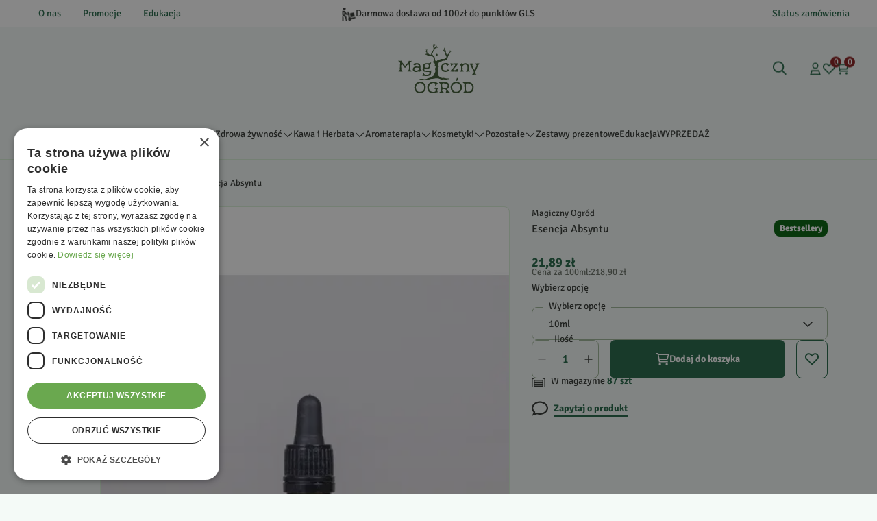

--- FILE ---
content_type: text/html
request_url: https://www.magicznyogrod.pl/esencja_absyntu
body_size: 65017
content:
<!DOCTYPE html><!-- render components without fragment, because may be slots are not working correctly --><html lang="pl"> <head><meta charset="UTF-8"><title>Esencja Absyntu 10 ml | MagicznyOgród</title><link rel="canonical" href="https://www.magicznyogrod.pl/esencja_absyntu"><meta name="description" content="Kultowy trunek pity przez artystów, zwany &#34;zieloną wróżką&#34;. Produkt aromatyczny oparty o oryginalną XIX-wieczną recepturę Absyntu."><meta name="robots" content="index, follow"><meta property="og:title" content="Esencja Absyntu"><meta property="og:type" content="product"><meta property="og:image" content="https://www.magicznyogrod.pl/picture/smart/filters:quality(75):fill(white)/fc627bcf2047b91f481598bbce6acb04"><meta property="og:url" content="https://www.magicznyogrod.pl/esencja_absyntu"><meta property="og:image:url" content="https://www.magicznyogrod.pl/picture/smart/filters:quality(75):fill(white)/fc627bcf2047b91f481598bbce6acb04"><meta property="og:image:alt" content="Esencja Absyntu"><meta property="product:retailer_item_id" content="796"><meta property="product:availability" content="in stock"><meta property="product:condition" content="new"><meta property="product:brand" content="Magiczny Ogród"><meta property="product:price:amount" content="21.89"><meta property="product:price:currency" content="PLN"><script type="application/ld+json" >{"@context":"https://schema.org","@graph":[{"@type":"Product","name":"Esencja Absyntu","description":"Esencja do absyntu zielona\n\n\n\n\nSprawdź też:\n\nESENCJA MODERN ABSINTHE\n\nSprawdź też:\n\nMIESZANKA ZIÓŁ NA ABSYNT\n\n\n\nAbsynt to wysokoprocentowy alkohol, którego produkcja opiera się na destylacji ziół i przypraw. Jego głównymi składnikami są bylica piołun, anyż i koper włoski. Nadają one absyntowi charakterystyczny smak, aromat i kolor. Bylica piołun jest ponadto źródłem tujonu, bez którego  absynt obyć się nie może. Poza nimi w recepturach mogą znaleźć się również inne rośliny, takie jak np. zawarte w naszej esencji: melisa, hyzop, mięta, tatarak, lukrecja czy kolendra.\n\nTo, co uczyniło absynt napojem wyjątkowym, to nie tylko szalona zawartość alkoholu i zielony kolor, lecz przede wszystkim zawartość tujonu, który w połączeniu z dużą ilością procentów wywoływał stan niepodobny do żadnego innego. Warto wspomnieć, że butelka tradycyjnego absyntu zawierała tej substancji około 250-300 mg. Dziś niestety taka ilość tujonu w gotowym absyncie jest niedozwolona, a restrykcje prawne zredukowały ją do max. 10 mg/kg. Dlatego też nasza esencja, w której znajduje się około 250-300 mg tujonu, jest produktem ozdobnym, nieprzeznaczonym do spożycia. \n\nChoć historia absyntu jako trunku zaczęła się dopiero na przełomie XVIII i XIX wieku, to roślina, która jest jego głównym składnikiem &amp;#8211; bylica absynt, czyli piołun (Artemisia absinthum), znana i wykorzystywana była od czasów starożytnych. Jako pierwsi zaczęli uprawiać ją Egipcjanie. Już wtedy zdawali oni sobie sprawę z jej działania terapeutycznego i psychoaktywnego. Uprawę piołunu kontynuowano w średniowieczu, zwłaszcza w przyklasztornych ogrodach. Kiedy w Europie pojawił się alkohol, zaczęto wykorzystywać go do maceracji piołunu, a także innych ziół – tak powstawały ówczesne lekarstwa i tak też powstał pierwszy na świecie absynt, który miał być lekiem „wszelkie dolegliwości”, przede wszystkim na niestrawność, zatrucia, różnego rodzaju bóle i nadpobudliwość. Stało się to w Szwajcarii w drugiej połowie XVIII wieku. Po kilku latach we Francji utworzono pierwszą destylarnię absyntu, a wkrótce potem kolejną. \n\nOd czasów wojny Francji z Algierią w XIX wieku, podczas której francuscy żołnierze codziennie otrzymywali porcję absyntu, popularność trunku zaczęła rosnąć w zawrotnym tempie. Zakochała się w nim francuska burżuazja i środowiska artystyczne. Pojawił się zwyczaj nazywany „zieloną godziną” &amp;#8211; była to codzienna pora, o której lokale sprzedające absynt zapełniały się gośćmi. Najpierw pijano go wyłącznie z lodem, potem zaczęto dodawać do niego wodę i cukier trzcinowy. Spożywanie absyntu stało się istnym rytuałem, specjalnie dla którego zaczęto projektować dekoracyjne naczynia i łyżeczki. Z czasem alkohol ten stał się słynny w całej Europie. Niestety wraz z jego popularnością, rosła także ilość jego przeciwników, którzy rozpowszechniali historie, jakoby absynt był przyczyną przestępstw i morderstw. Wystarczyło dodać do tego działanie bylicy piołun, które uważano w tamtych czasach za halucynogenne, i w końcu zaczęły pojawiać się pierwsze zakazy wytwarzania tego trunku. W rzeczywistości jednak absynt nigdy nie był bardziej szkodliwy od innych rodzajów alkoholi. Ach, ta polityka narkotykowa&amp;#8230;\n\nI tak właśnie produkcja i sprzedaż tradycyjnego absyntu została zakazana w większości krajów Europy i w USA. Jednak dzięki temu, że zakaz nie został wprowadzony w Czechach i Wielkiej Brytanii, w latach 90. ubiegłego wieku nastąpiło wznowienie produkcji tego alkoholu. Z czasem powrócono do niej również w innych państwach Europy, z tym że określono limit zawartości tujonu, który obowiązuje w Unii Europejskiej i wielu krajach świata do dziś i wynosi przeważnie 10 mg na kilogram napoju o stężeniu 25 i więcej % alkoholu oraz 35 mg/kg w gorzkich wódkach ziołowych (tzw. bitters).\n\n\n\n\n\nSKŁAD\n\n\n\nEsencja ziół do sporządzenia jednej butelki absyntu o pojemności 750 ml. Produkt aromatyczny, nieprzeznaczony do spożycia!\n\nNaszą esencję uzyskujemy tylko i wyłącznie z naturalnych surowców. Opieramy się na tradycyjnej, szwajcarskiej recepturze. Nie dodajemy barwników, konserwantów ani ulepszaczy. \n\nW skład esencji wchodzą: bylica piołun (Artemisia absinthum), biedrzeniec anyż (Pimpinella anisum), koper włoski (Foeniculum vulgare), hyzop (Hyssopus officinalis), melisa (Melissa officinalis), tatarak (Acorus calamus), mięta pieprzowa (Mentha piperita), lukrecja gładka (Glycyrrhiza glabra), stewia (Stevia rebaudiana), kolendra (Coriandrum sativum), anyż gwiazdkowy (Illicium verum).\n\n\n\n\n\nSPOSÓB UŻYCIA\n\n\n\nZawartość buteleczki z esencją wlej do 750 ml alkoholu 70%. Aby uzyskać to stężenie, do 555 ml spirytusu 95% dolej 220 ml wody lub połącz wódkę 40% ze spirytusem w proporcji 1:1.\n\nCałość dokładnie wymieszaj i wstaw do zamrażalnika na 7 dni. Butelką możesz co jakiś czas wstrząsnąć. Po upływie tego czasu absynt jest gotowy.\n\n\n\n\n\nŹRÓDŁA\n\n\n\n1. Absynt.  https://pl.wikipedia.org\n2. Historia absyntu, czyli na tropach zielonej muzy. https://www.focus.pl\n3. The history of absinthe.  https://www.absinthe101.com","brand":{"@type":"Brand","name":"Magiczny Ogród"},"image":"https://www.magicznyogrod.pl/picture/smart/filters:quality(75):fill(white)/fc627bcf2047b91f481598bbce6acb04","aggregateRating":{"@type":"AggregateRating","ratingValue":4.67,"reviewCount":46},"review":[{"@type":"Review","author":{"@type":"Person","name":"Aleksander W."},"reviewBody":"Dobry towar","reviewRating":{"@type":"Rating","ratingValue":5,"worstRating":1,"bestRating":5}},{"@type":"Review","author":{"@type":"Person","name":"Fifi"},"reviewBody":"Im dłużej zostawi się go do przegryzienia, tym lepsze są efekty, warto poczekać np. 2 miesiące. Jeżeli chodzi o smak to zbyt bardzo czuć anyż, ale w drinku z spritem i cukrem wymiata. Zdecydowanie polecam!","reviewRating":{"@type":"Rating","ratingValue":5,"worstRating":1,"bestRating":5}},{"@type":"Review","author":{"@type":"Person","name":"Lady"},"reviewBody":"Jeden z komentujących napisał : &quot; petarda, stosować ostrożnie :) ładny zielony kolor i wyraźny smak&quot; No cóż...dla mnie przy zastosowaniu 1,5 buteleczki esencji na 0,5 l spirytusu : 0,5 l wódki ( jak w przepisie na sukces tzn. wymieszać wszystko i wstawić na 7 dni do zamrażalnika codziennie mieszając  ) efektów,jakie powinna dawać podawana w opisie ilość tujonu nie ma wcale :-((((((((((( Niepotrzebne wyrzucenie pieniędzy bo zakupiłam / zachęcona opisem / aż 10 opakowań esencji.Kolor,smak i zapach  w powyższych proporcjach też bez rewelacji.Byołoby to do wybaczenia gdyby efekt psycho był odpowiedni a tu kompletnie nic :-((((((((((( Nie polecam poza szybką wysyłką","reviewRating":{"@type":"Rating","ratingValue":1,"worstRating":1,"bestRating":5}},{"@type":"Review","author":{"@type":"Person","name":"Alicja K."},"reviewBody":"Dobre na niestrawności i przeciw robakom","reviewRating":{"@type":"Rating","ratingValue":5,"worstRating":1,"bestRating":5}},{"@type":"Review","author":{"@type":"Person","name":"Aleksandra K."},"reviewBody":"Świetny produkt do zrobienia nalewki. Po rzejedzeniu, przy bólach brzucha.","reviewRating":{"@type":"Rating","ratingValue":5,"worstRating":1,"bestRating":5}},{"@type":"Review","author":{"@type":"Person","name":"Justyna A."},"reviewBody":"Dzięki, naprawdę świetne i zielone, ładnie pachnie i czuć tujon. ","reviewRating":{"@type":"Rating","ratingValue":5,"worstRating":1,"bestRating":5}},{"@type":"Review","author":{"@type":"Person","name":"Wiechu"},"reviewBody":"Smak obłędny Polecam","reviewRating":{"@type":"Rating","ratingValue":5,"worstRating":1,"bestRating":5}},{"@type":"Review","author":{"@type":"Person","name":"Aleksander W."},"reviewBody":"Konkretne","reviewRating":{"@type":"Rating","ratingValue":5,"worstRating":1,"bestRating":5}},{"@type":"Review","author":{"@type":"Person","name":"Mateusz K."},"reviewBody":"petarda, stosować ostrożnie :) ładny zielony kolor i wyraźny smak","reviewRating":{"@type":"Rating","ratingValue":5,"worstRating":1,"bestRating":5}},{"@type":"Review","author":{"@type":"Person","name":"Marcin J."},"reviewBody":"ok\r\n","reviewRating":{"@type":"Rating","ratingValue":5,"worstRating":1,"bestRating":5}},{"@type":"Review","author":{"@type":"Person","name":"Arkgar"},"reviewBody":"Jak dla mnie za dużo anyżu i nie czuję pożądanego gorzko-słodkiego smaku piołunu. Fakt że nie mam, po nim zgagi co jest moją częstą dolegliwością","reviewRating":{"@type":"Rating","ratingValue":3,"worstRating":1,"bestRating":5}},{"@type":"Review","author":{"@type":"Person","name":"Karolina O."},"reviewBody":"Polecam! Idealny produkt!","reviewRating":{"@type":"Rating","ratingValue":5,"worstRating":1,"bestRating":5}},{"@type":"Review","author":{"@type":"Person","name":"Aleksandra K."},"reviewBody":"Świetny produkt. Pomocny w problemach trawiennych.\r\nEkstra nalewka.","reviewRating":{"@type":"Rating","ratingValue":5,"worstRating":1,"bestRating":5}},{"@type":"Review","author":{"@type":"Person","name":"Mati"},"reviewBody":"Za pierwszym razem czułem takie fajny humor i lepszą wyrazistość kolorów. Ale po kolejnych próbach kompletnie nic.","reviewRating":{"@type":"Rating","ratingValue":4,"worstRating":1,"bestRating":5}},{"@type":"Review","author":{"@type":"Person","name":"Bartłomiej C."},"reviewBody":"Polecam każdemu kto szuka przygód związanych z zieloną wróżką, zdecydowanie inny absynt od dostępnych w normalnym sklepie monopolowym. Pozdrawiam czarodziei i czarnoksiężników. ","reviewRating":{"@type":"Rating","ratingValue":5,"worstRating":1,"bestRating":5}},{"@type":"Review","author":{"@type":"Person","name":"Sławomir F."},"reviewBody":"Ludzie, bierzta zanim ja to wezmę!","reviewRating":{"@type":"Rating","ratingValue":5,"worstRating":1,"bestRating":5}},{"@type":"Review","author":{"@type":"Person","name":"Kamil L."},"reviewBody":"Zarąbista sprawa jak się nie sknoci już bardzo łatwej produkcji :) mi wychodzi świetny polecam z tymbarkiem kaktusowym ","reviewRating":{"@type":"Rating","ratingValue":5,"worstRating":1,"bestRating":5}},{"@type":"Review","author":{"@type":"Person","name":"Filip B."},"reviewBody":"Przepyszne :)","reviewRating":{"@type":"Rating","ratingValue":5,"worstRating":1,"bestRating":5}},{"@type":"Review","author":{"@type":"Person","name":"piter0072"},"reviewBody":"super zapach zniewalajacy, kolor calkiem niezly, niestety nie pilem bo przeciez nie wolno ale moje zwierzeta az przemowily ludzkim glosem jakie to dobre.","reviewRating":{"@type":"Rating","ratingValue":5,"worstRating":1,"bestRating":5}},{"@type":"Review","author":{"@type":"Person","name":"Przemysław"},"reviewBody":"Przykro mi, ale wypiłem właśnie blisko 150 ml tego specyfiku po rozrobieniu i nie czuję nic poza alkoholem. Dodam tylko, że przygotowałem ten absynt zgodnie z przepisem, trunek miał blisko 80% i nie dał niestety porzadanego efektu halucynogennego.  Przykro mi, ale jest to druga jedynka jaką wystawiam na tym portalu. Nie polecam.","reviewRating":{"@type":"Rating","ratingValue":1,"worstRating":1,"bestRating":5}},{"@type":"Review","author":{"@type":"Person","name":"Marçelli"},"reviewBody":"Doskonała esencja. Dodałem całą fiolkę esencji do 70% Śliwowicy i jest to mix doskonały! wg mnie. Polecam !","reviewRating":{"@type":"Rating","ratingValue":5,"worstRating":1,"bestRating":5}},{"@type":"Review","author":{"@type":"Person","name":"Anna K."},"reviewBody":"Pierwsza buteleczka w celach doświadczalnych prawie się kończy ( ciekawe czemu tak szybko?) Odczuwalny zawrót głowy jak to po alkoholu, ale zmysły się zaostrzają, fajna alternatywa :) Pierwsza buteleczka dała ostry, zielony kolor, druga jest zdecydowanie bladozielona, prawie baz koloru,, smak i zapach podobne, działania jeszcze nie próbowałam, zastanawiam się czemu? Ale chyba tak może być, w końcu każda roślinka może być inna :)\r\n\r\n","reviewRating":{"@type":"Rating","ratingValue":5,"worstRating":1,"bestRating":5}},{"@type":"Review","author":{"@type":"Person","name":"Bartosz"},"reviewBody":"Pierwszy raz zakupiłem, dobry smak, wyczuwalne działanie, spróbowałem a potem czytana książka wydawała mi się 3 razy bardziej odczuwalna. ","reviewRating":{"@type":"Rating","ratingValue":5,"worstRating":1,"bestRating":5}},{"@type":"Review","author":{"@type":"Person","name":"Zbigniew"},"reviewBody":"Jestem zadowolony, miałem sam robić ale postanowiłem iść na skróty i nie zawiodłem się!","reviewRating":{"@type":"Rating","ratingValue":5,"worstRating":1,"bestRating":5}},{"@type":"Review","author":{"@type":"Person","name":"Smakosz"},"reviewBody":"Smak super, wyraźnie odczuwalny anyż. Nienawidze go, ale tutaj mi kompletnie nie przeszkadza. Smak super, aromat super, działanie troche inne niż zwykły alkohol (Może placebo - nie wiem. Wydaje mi sie, że nie) i brak kaca. Na pewno jeszcze kupie!\r\nPozdrowienia","reviewRating":{"@type":"Rating","ratingValue":5,"worstRating":1,"bestRating":5}},{"@type":"Review","author":{"@type":"Person","name":"Mirosław P."},"reviewBody":"Produkt spełnia oczekiwania. Polecam","reviewRating":{"@type":"Rating","ratingValue":5,"worstRating":1,"bestRating":5}},{"@type":"Review","author":{"@type":"Person","name":"Hektor W."},"reviewBody":"Produkt nie spełnił żadnych oczekiwań. Wątpię by miał cokolwiek wspólnego z wróżką. Aromat płaski, słaby, ostateczna barwa też licha. Nie polecam.","reviewRating":{"@type":"Rating","ratingValue":1,"worstRating":1,"bestRating":5}},{"@type":"Review","author":{"@type":"Person","name":"Adam Ż."},"reviewBody":"Super sprawa, to już kolejna esencja w mojej kolekcji. ;-)","reviewRating":{"@type":"Rating","ratingValue":5,"worstRating":1,"bestRating":5}},{"@type":"Review","author":{"@type":"Person","name":"Bożena D."},"reviewBody":"Nie wiem jak smakuje Absynt w innych &quot;odsłonach&quot; ale ten przypadł mi do gustu. Oryginalny smak :)","reviewRating":{"@type":"Rating","ratingValue":5,"worstRating":1,"bestRating":5}},{"@type":"Review","author":{"@type":"Person","name":"Predator"},"reviewBody":"Lepszej esencji niema, dzięki tej poznałem moc tujonu i od tej pory nie zamierzam pić innego alkoholu niż ten uzyskany z tego produktu. Gorąco polecam\n","reviewRating":{"@type":"Rating","ratingValue":5,"worstRating":1,"bestRating":5}},{"@type":"Review","author":{"@type":"Person","name":"Małgorzata S."},"reviewBody":"Produkt bardzo dobrej jakości! Godny polecenia!","reviewRating":{"@type":"Rating","ratingValue":5,"worstRating":1,"bestRating":5}},{"@type":"Review","author":{"@type":"Person","name":"Marcin P."},"reviewBody":"zgodne z opisem :)","reviewRating":{"@type":"Rating","ratingValue":5,"worstRating":1,"bestRating":5}},{"@type":"Review","author":{"@type":"Person","name":"Piotr"},"reviewBody":"Działanie zdecydowanie przyjemniejsze od czystego alkoholu, bardziej energetyzujące i euforyczne :)","reviewRating":{"@type":"Rating","ratingValue":5,"worstRating":1,"bestRating":5}},{"@type":"Review","author":{"@type":"Person","name":"Paweł M."},"reviewBody":"jak dla mnie bardzo fajny produkt, tak mala buteleczka a esencja naprawdę wydajna,  przygotowując jak w opisie wychodzi naprawdę przyjemny trunek","reviewRating":{"@type":"Rating","ratingValue":5,"worstRating":1,"bestRating":5}},{"@type":"Review","author":{"@type":"Person","name":"Arkadiusz P."},"reviewBody":"Ciekawy smak, chociaż działania &quot;zielonej wróżki&quot; nie odczułem. Ciekawie orzeźwia :)","reviewRating":{"@type":"Rating","ratingValue":5,"worstRating":1,"bestRating":5}},{"@type":"Review","author":{"@type":"Person","name":"Filip G."},"reviewBody":"Idealny w połączeniu z innymi słodkimi substancjami.","reviewRating":{"@type":"Rating","ratingValue":5,"worstRating":1,"bestRating":5}},{"@type":"Review","author":{"@type":"Person","name":"Michał H."},"reviewBody":"Bardzo dobra kompozycja (przegryzała się 3 dni). Próbowałem różnych absyntów i ten pod względem smaku najbardziej przypadł mi do gustu.\r\nPiękny miętowy kolor i świetny balans smaków.\r\nPróbowałem w ilościach rzędu 20-30ml. Zanim czułem działanie alkoholu, czułem się nieco weselszy i moje oczy stały się lekko mokre. Natychmiast nawiązałem rozmowę ze współtowarzyszami. Wypiliśmy wtedy po ok. 100ml, ale stwierdzam, że optymalna ilość to ok. 60ml. Jest w sam raz, żeby na niedługą chwilę poczuć coś więcej niż tylko działanie samego alkoholu.\r\nJeśli ktoś planuje spożywanie większych ilości, niech pamięta o dużej zawartości alkoholu :)\r\nJeszcze jeden tip: jeśli ktoś znajduje smak trudnym, polecam popijać zimną kawą.","reviewRating":{"@type":"Rating","ratingValue":5,"worstRating":1,"bestRating":5}},{"@type":"Review","author":{"@type":"Person","name":"michal b."},"reviewBody":"świetny produkt polecam wszystkim stara receptura oryginalna,wysyłka szybka i sprawna ","reviewRating":{"@type":"Rating","ratingValue":5,"worstRating":1,"bestRating":5}},{"@type":"Review","author":{"@type":"Person","name":"Wojciech M."},"reviewBody":"Ciekawy smak, piłem z wodą i dosładzałem cukrem demerara - jak się skończyło byłem smutny.","reviewRating":{"@type":"Rating","ratingValue":5,"worstRating":1,"bestRating":5}},{"@type":"Review","author":{"@type":"Person","name":"Magiczny O."},"reviewBody":"Piłem w życiu parę rodzajów absyntu ze sklepu (również te czeskie o wyższej niż w Polsce zawartości tujonu), ale jeszcze nigdy ziółka nie uderzyły we mnie z taką mocą po jednym drinku. Walory smakowe dosyć słabe (może dlatego że nie dałem mu się przegryźć), za to działanie przepiękne. Produkt godzien polecenia.(Komentarz przeniesiony ze starej wersji strony) ","reviewRating":{"@type":"Rating","ratingValue":5,"worstRating":1,"bestRating":5}},{"@type":"Review","author":{"@type":"Person","name":"Magiczny O."},"reviewBody":"Coś pięknego . To bez wątpienia najlepszy trunek jaki piłem. Działanie jest wręcz idealne .\r\n(Komentarz przeniesiony ze starej wersji strony) ","reviewRating":{"@type":"Rating","ratingValue":5,"worstRating":1,"bestRating":5}},{"@type":"Review","author":{"@type":"Person","name":"Magiczny O."},"reviewBody":"Bardzo mocne i pozytywne działanie, rzeczywistość staje się bardziej &apos;magiczna&apos;. Pozwala odczuć moc Zielonej Wróżki. :)\r\n\r\n(Komentarz przeniesiony ze starej wersji strony) ","reviewRating":{"@type":"Rating","ratingValue":5,"worstRating":1,"bestRating":5}},{"@type":"Review","author":{"@type":"Person","name":"Magiczny O."},"reviewBody":"Bardzo smaczny, jeśli ktoś lubi anyż. Działanie leciutko odrealniające rzeczywistość- podkreślam, leciutko, ale odczuwalnie.(Komentarz przeniesiony ze starej wersji strony) ","reviewRating":{"@type":"Rating","ratingValue":5,"worstRating":1,"bestRating":5}},{"@type":"Review","author":{"@type":"Person","name":"Michał S."},"reviewBody":": )","reviewRating":{"@type":"Rating","ratingValue":5,"worstRating":1,"bestRating":5}},{"@type":"Review","author":{"@type":"Person","name":"Magiczny O."},"reviewBody":"Fajna sprawa, szkoda, że tak syzbko schodzi;)rnMimo, że wolę absynt goryczkowy, ten też jest bardzo smaczny (wyczuwalny anyż, ale do przyjęcia). Nie ma potrzeby dosłodzać. Najlepiej mi smakował z samą zimną wodą gazowaną, lodem i oczywiście alkoholem. Ładnie też wygląda.Działa inaczej niż sam alkohol. No i pobudza, ale nie takim zwykłym pobudzeniem, tylko charakterystycznym piołunowym. W każdym razie jest fajnie i nie pada się w sen po piciu.( Komentarz przeniesiony ze starej wersji strony.) ","reviewRating":{"@type":"Rating","ratingValue":5,"worstRating":1,"bestRating":5}},{"@type":"Review","author":{"@type":"Person","name":"Magiczny O."},"reviewBody":"Sprawdzone rozwiązanie gdy nie ma czasu na bawienie się w macerowanie ziółek a trzeba pilnie uzupełnić kolekcję w najwyższej &quot;jakości&quot; absynt.( Komentarz przeniesiony ze starej wersji strony.) ","reviewRating":{"@type":"Rating","ratingValue":5,"worstRating":1,"bestRating":5}}],"offers":[{"@type":"Offer","price":21.89,"priceCurrency":"PLN","availability":"https://schema.org/InStock","itemCondition":"https://schema.org/NewCondition","name":"10ml","url":"/esencja_absyntu","shippingDetails":{"@type":"OfferShippingDetails","shippingRate":{"@type":"MonetaryAmount","value":9.99,"currency":"PLN"},"shippingDestination":{"@type":"DefinedRegion","addressCountry":"pl"}}}]},{"@type":"BreadcrumbList","itemListElement":[{"@type":"ListItem","position":1,"item":{"@id":"https://www.magicznyogrod.pl/pozostale","name":"Pozostałe"}},{"@type":"ListItem","position":2,"item":{"@id":"https://www.magicznyogrod.pl/pozostale/absynt","name":"Absynt"}},{"@type":"ListItem","position":3,"item":{"@id":"https://www.magicznyogrod.pl/esencja_absyntu","name":"Esencja Absyntu"}}]}]}</script><link rel="preconnect" href="https://www.googletagmanager.com"><meta name="viewport" content="minimum-scale=1, initial-scale=1, maximum-scale=5, width=device-width, shrink-to-fit=no, viewport-fit=cover"><link rel="icon" type="image/svg+xml" href="/favicon.svg"><meta name="msapplication-TileColor" content="#FFFFFF"><meta name="theme-color" content="#FFFFFF"><script type="module" src="/js/PWATags.astro_astro_type_script_index_0_lang-1w5VmYB2.js"></script><link rel="manifest" href="/manifest.webmanifest"><link rel="stylesheet" href="/_astro/globals.n_yQL1eb.css">
<link rel="stylesheet" href="/_astro/layout.nibJKJ3i.css">
<link rel="stylesheet" href="/_astro/_id_.Bd1hDPcL.css">
<link rel="stylesheet" href="/_astro/_id_.FBe_Bu-t.css">
<link rel="stylesheet" href="/_astro/_niceUrl_.BB2ZGdOY.css">
<link rel="stylesheet" href="/_astro/_id_.FOXTLq-Y.css">
<link rel="stylesheet" href="/_astro/globals.CKA0-24t.css">
<link rel="stylesheet" href="/_astro/1login-auth.B29ZOsB0.css">
<link rel="stylesheet" href="/_astro/_niceUrl_.CmR_1Rhi.css">
<link rel="stylesheet" href="/_astro/_niceUrl_.BpTuZ7oF.css">
<link rel="stylesheet" href="/_astro/_niceUrl_.DBkpF-9G.css">
<link rel="stylesheet" href="/_astro/_niceUrl_.Be9Z2DMH.css">
<link rel="stylesheet" href="/_astro/_niceUrl_.BjOwBBEZ.css">
<link rel="stylesheet" href="/_astro/_niceUrl_.Bai2K271.css">
<link rel="stylesheet" href="/_astro/_niceUrl_.B-85TXl_.css">
<link rel="stylesheet" href="/_astro/_niceUrl_.D3nVKaA6.css">
<link rel="stylesheet" href="/_astro/_id_.CCszFQI7.css">
<link rel="stylesheet" href="/_astro/_id_.NbwFG1LH.css">
<link rel="stylesheet" href="/_astro/_niceUrl_.B7T25aDS.css">
<link rel="stylesheet" href="/_astro/_niceUrl_.qLvQsI8o.css">
<link rel="stylesheet" href="/_astro/confirmation.bIbYTWXp.css">
<link rel="stylesheet" href="/_astro/_niceUrl_.BNnCL2Ax.css">
<link rel="stylesheet" href="/_astro/forgot-password.DtFQggVI.css">
<link rel="stylesheet" href="/_astro/login.BDsa8RJk.css">
<link rel="stylesheet" href="/_astro/compare.C_y7pVxh.css">
<link rel="stylesheet" href="/_astro/_id_.CiTolGYA.css">
<link rel="stylesheet" href="/_astro/_niceUrl_.CzOEohsp.css">
<link rel="stylesheet" href="/_astro/login.CSMIZTGN.css">
<link rel="stylesheet" href="/_astro/_id_.BdPCBFq-.css">
<link rel="stylesheet" href="/_astro/index.DIw1pKGO.css"></head> <body> <script>(function(){const translations = {"common":{"from":"od","to":"do","add":"Dodaj","add-review":"Oceń produkt","add-to-cart":"Dodaj do koszyka","add-to-cart-error":"Wystąpił błąd podczas dodawania do koszyka.","add-to-cart-success":"Produkt został dodany do koszyka","back":"Powrót","back-to-login":"Powrót do logowania","cancel":"Anuluj","cart":"Koszyk","collection-point":"Punkt odbioru","continue":"Kontynuuj zakupy","continue-as-guest":"Złóż zamówienie jako gość","continue-as-guest-desc":"Złóż zamówienie szybciej. Utwórz <0>konto w następnym kroku</0>, aby zaoszczędzić czas podczas kolejnych zakupów.","customer-account":"Konto","day":{"short":{"friday":"pt.","monday":"pon.","saturday":"sob.","sunday":"niedz.","thursday":"czw.","tuesday":"wt.","wednesday":"śr."}},"delete":"Usuń","delete-error":"Wystąpił błąd podczas próby usuwania.","delete-success":"Adres został usunięty.","delivery":"Dostawa","delivery-address":"Adres dostawy","description":"Opis produktu","info-about-product":"Informacje o produkcie","discount":"Rabat","dont-have-account":"Nie masz jeszcze konta? <0>Zarejestruj się</0>","edit":"Edytuj","enter-city":"Wybierz miasto","enter-country-state":"Wybierz województwo","error-occurred":"Wystąpił błąd","server-error-occurred":"Wystąpił błąd serwera","error-occurred-during-login":"Wystąpił błąd podczas logowania","error-pattern":"Niepoprawny format","error-required":"Pole wymagane","error-postal-code":"Niepoprawny kod pocztowy","forgot-password":"Nie pamiętasz hasła?","forgot-password-email":"Podaj swój e-mail, jeśli mamy go w systemie, wyślemy Ci link do zmiany hasła.","forgot-password-email-or-phone":"Podaj e-mail lub numer telefonu użyty podczas zakładania konta. Jeśli mamy go w systemie, wyślemy Ci link do zmiany hasła.","invalid-login":"Niepoprawny adres e-mail lub numer telefonu","go-to-place-order":"Przejdź do składania zamówienia","item-count":{"few":"{{count}} produkty","many":"{{count}} produktów","one":"{{count}} produkt","other":"{{count}} produktów"},"login":"Zaloguj się","main-page":"Strona główna","more":"więcej","month":{"few":"{{count}} miesiące","many":"{{count}} miesięcy","one":"{{count}} miesiąc","other":"{{count}} miesięcy"},"name":"Nazwa","newsletter":"Newsletter","your-email":"Twój adres email","newsletter-enter-email":"Podaj swój adres email","newsletter-signin":"Zapisz się","first-page":"Pierwsza strona","next-page":"Następna","no-search-results":"Brak wyników wyszukiwania","opinions":"Opinie","order":"Zamówienie","order-number":"Numer zamówienia","order-price":"Wartość zamówienia","order-status":"Status","order-summary":"Podsumowanie zamówienia","outpost-shops":"Sklepy stacjonarne","outpost-shop":"Sklep stacjonarny","page":"Strona","page-from":"z","pagination-info":"Wyświetlane od {{from}} do {{to}} z {{of}} elementów.","pagination-infinite-info":"Wyświetlane {{to}} z {{of}} elementów.","password-change":"Zmiana hasła","password-changed":"Twoje hasło zostało zmienione.","password-email-notification":{"line1":"Zajrzyj do folderu ze spamem.","line2":"Sprawdź, czy podany adres jest poprawny.","line3":"Odczekaj 15 minut i spróbuj ponownie.","paragraph":"Nie dotarł do Ciebie e-mail?","title":"Wysłaliśmy do Ciebie e-mail na adres <0>{{email}}</0>"},"password-phone-notification":{"title":"Wysłaliśmy do Ciebie SMS na numer <0>{{phone}}</0>","paragraph":"Nie dotarł do Ciebie SMS?","line1":"Jeśli w ciągu kilku minut SMS nie zostanie dostarczony kliknij poniżej, aby wygenerować nowy kod potwierdzający"},"passwords-not-match":"Podane hasła nie są identyczne","previous-page":"Poprzednia","last-page":"Ostatnia strona","product":"Produkt","product-availability-nofound":"Nie znaleziono sklepów spełniających wybrane kryteria.","product-availability-beginning-info":"Proszę wpisać miasto lub wybrać rozmiar","product-cart-success-long":"Produkt \"{{product}}\" został dodany do koszyka.","product-name":"Nazwa produktu","product-outposts":"Sprawdź dostępność w placówkach","product-price":"Cena","product-price-type":"Cena {{priceType}}","product-quantity":"Ilość","product-select-variant":"Wybierz opcję","product-sum":"Suma","product-variant":"Wariant","products":"Produkty","products-count":"Produkty ({{count}})","rate-it":"Oceń","rated":"Oceniony","remove-from-favorites":"Usuń z ulubionych","repository-add-fail":"Wystąpił błąd podczas dodawania do ulubionych.","repository-added":"Produkt dodany do ulubionych.","repository-added-long":"Produkt \"{{name}}\" został dodany do ulubionych produktów.","repository-remove-fail":"Wystąpił błąd podczas usuwania z ulubionych.","repository-removed":"Produkt usunięty z ulubionych.","repository-removed-long":"Produkt \"{{name}}\" został usunięty z ulubionych produktów.","required":"* pola obowiązkowe","required-field":"*","review-content":"Napisz opinię","review-content-optional":"Treść opinii (opcjonalne)","date-added":"Data dodania:","no-reviews":"Brak opinii","no-reviews-desc":"Jeszcze nikt nie ocenił tego produktu. <br></br>Bądź pierwszą osobą, która podzieli się opinią o tym produkcie!","reviews-allowed":"Twoja opinia ma znaczenie!","reviews-allowed-desc":"Pomóż innym w podjęciu decyzji i podziel się swoimi doświadczeniami z tym produktem.","review-score":"Ocena {{name}}","review-created":"Recenzja utworzona","reviews":"Oceny i opinie","save":"Zapisz","save-changes":"Zapisz zmiany","search":{"orders":"Nr zamówienia","products":"Szukaj produktów...","search":"Szukaj","results":"Wyniki dla","open":"Otwórz wyszukiwanie"},"gallery":{"pagination":"Nawigacja galerii","go-to-slide":"Przejdź do slajdu {{number}}","current-slide":"Slajd {{current}} z {{total}}"},"see-all":"Zobacz wszystkie","selected-filters":"Wybrane filtry","show":"Pokaż","show-2":"Zobacz","show-all":"Zobacz wszystko","show-less":"Pokaż mniej","show-more-2":"Pokaż więcej","show-more":"Zobacz więcej","show-selected":"Pokaż wybrane","sizetable":"Tabela rozmiarów","subcategories":"Podkategorie","suggestions":"Sugestie","telephone":"Numer telefonu","to-cart":"Do koszyka","accept":"Akceptuj","load-more":"Załaduj {{limit}} więcej","header404":"Niestety, strona o podanym adresie nie została odnaleziona.","content404":"W razie wątpliwości skontaktuj się z nami.","header403":"Nie masz uprawnień do oglądania tej strony","content403":"W razie wątpliwości skontaktuj się z nami.","error-back":"Wróć na stronę główną","back-to-help-center":"Wróć do centrum pomocy","rate-product":"Oceń produkt","review-title":"Tytuł opinii (opcjonalne)","promotion":"Promocja","select-file":"Wybierz plik","product-id":"ID produktu","product-url":"URL produktu","cart-without-name":"Koszyk bez nazwy","cart-name":"Nazwa koszyka","cart-items":"Produkty","cart-total":"Wartość","your-account":"Twoje konto","repository":"Ulubione","search-placeholder":"Wpisz nazwę lub kod poszukiwanego produktu","selected-language":"Język","footer-merce":"e-commerce platform by","favorite":"Ulubione","home":"Home","download":"Pobierz","producer":"Producent","sortby":"Kolejność","date-range":"Zakres dat","item-count-long":"Liczba produktów: {{count}}","back-to":"Wróć do - {{categoryName}}","filters-and-sorting":"Filtry i sortowanie","add-to-favorites":"Dodaj do ulubionych","in-days":"{{value}} dni","in-hours":"{{value}}h","delivery-in":"Wysyłka w","vat":"VAT","ean":"EAN","unit":"Jednostka","warehouse-symbol":"Symbol magazynowy","custom-code":"Kod własny","ask-about-product":"Zapytaj o produkt","warehouse":"Magazyn","less":"Mniej","quantity":"Ilość","filename":"Nazwa pliku","options-not-found":"Nie znaleziono opcji","check":"Sprawdź","choose-size-error":"Proszę wybrać rozmiar","notify-info":"Wpisz swój adres e-mail. Kiedy produkt wariant będzie ponownie dostępny, zostanie do Ciebie wysłana wiadomość.","notify-success":"Twój adres e-mail został pomyślnie zapisany.","available":"Dostępny","unavailable":"Niedostępny","variants":"Warianty","selected-outpost":"Wybrany magazyn","edit-my-carts":"Edytuj moje koszyki","validation-required":"Pole jest wymagane","validation-email":"Niepoprawny adres email","validation-telephone":"Niepoprawny numer telefonu","validation-min-length":{"few":"Pole musi zawierać co najmniej {{count}} znaki","many":"Pole musi zawierać co najmniej {{count}} znaków","one":"Pole musi zawierać co najmniej {{count}} znak","other":"Pole musi zawierać co najmniej {{count}} znaków"},"validation-max-length":{"few":"Pole może zawierać maksymalnie {{count}} znaki","many":"Pole może zawierać maksymalnie {{count}} znaków","one":"Pole może zawierać maksymalnie {{count}} znak","other":"Pole może zawierać maksymalnie {{count}} znaków"},"validation-min":"Wartość nie może być mniejsza niż {{min}}","validation-max":"Wartość nie może być większa niż {{max}}","validation-regex":"Użyto niedozwolonego znaku","validation-accept-rules":"Musisz zaakceptować regulamin","cheapest-price-info":"Najniższa cena w okresie 30 dni przed obniżką:","cheapest-price-label":"najniższa cena w okresie 30 dni przed obniżką","regular-price-label":"Cena regularna","promotion-price-label":"cena promocyjna","actual-price-label":"cena aktualna","price-with-code-label":"z kodem","coupon-code-copied":"Skopiowano: {{code}}","show-all-products":"Zobacz wszystkie produkty","opening-hours":"Godziny otwarcia","map-directions":"Wskazówki dojazdu","days":{"one":"dzień","few":"dni","many":"dni","other":"dni"},"hours":{"one":"godzina","few":"godziny","many":"godzin","other":"godzin","short":"godz."},"minutes":{"one":"minuta","few":"minuty","many":"minut","other":"minut","short":"min."},"seconds":{"one":"sekunda","few":"sekundy","many":"sekund","other":"sekund","short":"sek."},"price-history":"Najniższa cena w ostatnich 30 dniach","choose-size":"Wybierz rozmiar","product-notify":"Powiadom o dostępności","complete-stylization":"Uzupełnij stylizację","submit":"Wyślij","email":"Adres e-mail","email-or-phone":"Adres e-mail lub numer telefonu","read-on":"Czytaj dalej","news":"Aktualności","total-price":"Łączna cena","total-worth":"Łączna wartość","confirm-register":"Potwierdzenie rejestracji","confirm-register-failed":"Potwierdzenie rejestracji nie powiodło się","go-to-checkout":"Przejdź do kasy","activated-loyalty-card":"Aktywowano kartę lojalnościową","activate-loyalty-card":"Aktywacja karty lojalnościowej","index":"Indeks","update-app-title":"Dostępna aktualizacja!","update-app-message":"Nowa wersja aplikacji {{appName}} jest dostępna! Czy chcesz pobrać ją teraz?","update-app-confirm":"Aktualizuj","update-app-cancel":"Nie teraz","offline-mode":"Tryb offline","offline-mode-message":"Twoje urządzenie nie ma połączenia z internetem potrzebnego do korzystania z serwisu.","try-again":"Spróbuj ponownie","open-settings":"Otwórz ustawienia","compare-product":"Porównaj produkt","compare-products":"Porównaj produkty","add-to-compare":"Dodaj do porównania","remove-from-compare":"Usuń z porównania","compare":"Porównywarka produktów","categories":"Kategorie","show-differences":"Pokaż różnice","compare-add-fail":"Osiągnięto maksymalną ilość produktów w porównywarce","no-products-to-compare":"Brak produktów do porównania","vide":"Porównaj","documents-for-download":"Dokumenty do pobrania","outpost-error":{"permission-danied":"Użytkownik zabronił dostępu do lokalizacji.","position-unvailable":"Informacje o lokalizacji są niedostępne.","timeout":"Przekroczono limit czasu przy próbie uzyskania lokalizacji.","default":"Wystąpił nieznany błąd podczas uzyskiwania lokalizacji."},"find-nearest":"Znajdź najbliższą placówkę","find-outpost":"Znajdź placówkę","not-support-geolocation":"Twoja przeglądarka nie obsługuje geolokalizacji.","show-all-outposts":"Pokaż wszystkie","prefix-phone":"tel.:","prefix-email":"mail:","auth-services":{"facebookApi":"Facebook","googleApi":"Google","wpOneLogin":"WP 1Login","twitter":"Twitter","instagram":"Instagram","appleApi":"Apple"},"social-login":"Lub zaloguj się przez","social-login-error":"Logowanie zakończone niepowodzeniem","social-login-redirect-info":"Proszę czekać. Za chwilę nastąpi przekierowanie...","login-action":"Logowanie","cart-reminder":"Nie zwlekaj z zakupem, dodanie artykułów do koszyka nie oznacza ich rezerwacji.","cart-reminder-finalization-options":"Brak metod transportu oraz dostawy.","cart-reminder-finalization-options-alternative":"Brak możliwości realizacji zamówienia w wybranym kraju dostawy.","welcome-user":"Witaj <0>{{name}}</0>","my-data":"Moje dane","change-password":"Zmień hasło","terms-and-conditions":"Zgody marketingowe","billing-data":"Dane do faktury VAT","my-addresses":"Adresy","change-outpost":"Zmień magazyn","my-orders":"Zamówienia","my-returns":"Zwroty","my-complaints":"Reklamacje","import-products-to-cart":"Import produktów do koszyka","import-products":"Import produktów","carts-in-cash":"Koszyki","trade-credit":"Kredyt kupiecki","trade-documents":"Dokumenty handlowe","trade_document":"Dokument handlowy","loyalty-program":"Program lojalnościowy","employees":"Pracownicy","panel":"Panel","logout":"Wyloguj się","your-manager":"Twój opiekun","contact-with-manager":"Skontaktuj się ze swoim opiekunem","contact-with-manager-info":"Nie masz pewności lub potrzebujesz profesjonalnej rady ? Skontaktuj sie ze swoim opiekunem","to-cash":"Do kasy","go-to-cash":"Przejdź do kasy","points":"Punkty","selected-cart":"Wybrany koszyk","manage-carts":"Zarządzaj koszykami","cart-total-price":"Łącznie","popular-phrases":"Popularne hasła","shipment-estimation-today":"Kup do {{hour}} - wysyłka dzisiaj","shipment-estimation-other":"Najszybsza wysyłka: {{day}}","selected-products":"Wybrane produkty: ","total-value":{"nett":"Wartość netto: ","gross":"Wartość brutto: "},"add-selected":"Dodaj zaznaczone","products-added-to-cart":"Produkty zostały dodane do koszyka","order-id":"ID zamówienia","date":"Data","amount":{"nett":"Kwota netto","gross":"Kwota brutto"},"status":"Status","tracking":"Tracking","address":"Adres","actions":"Akcje","retry":"Ponów","last-orders":"Ostatnie zamówienia","missing-orders":"Brak zamówień","missing-last-orders":"Brak ostatnich zamówień","menu":"Menu","in-warehouse":"W magazynie","or":"lub","update-customized-name-error":"Nie udało się zaktualizować kodu własnego","product-code":"Kod produktu","base-technical-data":"Podstawowe dane techniczne","product-customized-names":"Własne kody produktów","own-product-name":"Nazwa własna produktu","upload-file-with-codes":"Wgraj plik z kodami","assigned-discounts":"Przypisane promocje","no-assigned-discounts":"Brak przypisanych promocji","individual-disount":"Indywidualny rabat","settings":"Ustawienia","select-currency":"Wybierz walutę","select-language":"Wybierz język","select-country":"Wybierz kraj","anonymize-account-message":"Udało się usunąć konto","anonymize-account-message-error":"Nie udało się usunąć konta","anonymize-account":"Usunięcie konta","confirmation-title":"Potwierdzanie operacji","confirmation-success-message":"Operacja przebiegła pomyślnie","confirmation-error-message":"Operacja zakończona niepowodzeniem","delete-customer-requires-confirmation":"Wymagane potwierdzenie. Wysłano wiadomość e-mail z dalszymi instrukcjami.","start":"Start","clear":"Wyczyść","recently-searched":"Ostatnio wyszukiwane","hints":"Podpowiedzi","options":"Opcje","last-order":"Ostatnie zamówienie","no-last-order-found":"Nie znaleziono ostatniego zamówienia","edit-my-data":"Edytuj moje dane","last-viewed":"Ostatnio oglądane","remove-product-availabilty-notification":"Powiadomienia o dostępności produktów","remove-product-availabilty-notification-success":"Prawidłowo usunięto powiadomienie o dostępności produktu","remove-product-availabilty-notification-error":"Wystąpił błąd. Nie udało się zapisać zmian.","assigned-documents":"Przypisane dokumenty","no-documents-assigned":"Brak przypisanych dokumentów","freebies-to-choose":"Gratisy do wyboru:","freebies-terms":"Regulamin kampanii","offers":"Oferty","nett":"netto","gross":"brutto","catalog-price":"Cena katalogowa:","review-information":"Powiadomienie","review-information-content":"W naszej witrynie opinie mogą dodawać tylko osoby, które zakupiły produkt. <0>Dodaj opinię</0>","review-information-content-logged-in":"Opinie mogą dodawać tylko zalogowani użytkownicy.<br></br> <0>Zaloguj się</0>, aby podzielić się swoją opinią, lub <1>załóż konto</1> w kilka chwil.","vouchers-list":"Karty podarunkowe","other-vouchers":"Inne karty podarunkowe","voucher-balance":"Twoje saldo","voucher-balance-error":"Wystąpił błąd podczas pobierania salda","voucher-code":"Kod karty podarunkowej","voucher-code-added-successfully":"Pomyślnie zrealizowano kod","realize":"Zrealizuj","product-notifications":"Powiadomienia o dostępności","no-product-notifications":"Nie masz żadnych powiadomień o produktach","product-notification-removed-successfully":"Powiadomienie zostało usunięte","remove":"Usuń","generate-technical-data-sheet":"Pobierz kartę TDS","generate-technical-data-sheet-page":"Twoja karta TDS powinna zostać pobrana automatycznie. <br/> Jeśli pobieranie nie rozpoczęło się:","generate-technical-data-sheet-copied":"Adres karty TDS skopiowany do schowka","generate-technical-data-sheet-copied-error":"Wystąpił błąd podczas kopiowania adresu karty TDS","weight":"Waga","weightUnit":"kg","contact-list-heading":"Napisz do nas","contact-list-description":"Skontaktuj się z naszym zespołem specjalistów, którzy z przyjemnością odpowiedzą na wszystkie Twoje pytania i pomogą znaleźć najlepsze rozwiązania. Jesteśmy tutaj, aby Ci pomóc – napisz lub zadzwoń do nas już dziś!","contact-list-all":"Wszystkie","invalid-number":"Nieprawidłowy numer","invalid-country-code":"Nieprawidłowy kod kraju","too-short":"Numer jest za krótki","too-long":"Numer jest za długi","track-shipment":"Śledź przesyłkę","notify":"Powiadom","no-products-found":"Nie znaleziono produktów","subgroup-discounts":"Progi rabatowe","from-you":"od Ciebie","current-location":"Aktualna lokalizacja","your-discount":"Twój rabat","rga-action-return":"Zwróć produkty","rga-action-complaint":"Zgłoś reklamację","price-with-discount":"Cena z rabatem","code":"Kod","payment-errors":{"update-shipping":"Wystąpił błąd podczas zmiany sposobu wysyłki","update-coupon":"Wystąpił błąd podczas dodawania kodu rabatowego","coupon-limit-exceeded":"Możesz skorzystać maksymalnie z jednego kodu rabatowego","order-processing":"Wystąpił błąd podczas procesowania zamówienia","checkout":"Wystąpił błąd podczas procesowania koszyka"},"percentage-discount":"Rabat procentowy","cash-discount":"Rabat kwotowy","turnover-from":"Od obrotu","turnover-to":"Do obrotu","your-turnover":"Twój obrót","turnover-error":"Wystąpił błąd podczas pobierania progów rabatowych","turnover":"Obrót","your-current-discount":"Twój obecny rabat","your-turnover-time":"Twój obrót w ostatnich 180 dniach","turnover-notification":"Dokonaj zakupu na kwotę <span>{{price}}</span> w ciągu <span>{{days}} dni</span>, aby nie utracić obecnego rabatu! Brak zamówienia w tym terminie spowoduje zmniejszenie rabatu.","choose-variant":"Wybierz wariant","price-per-unit":"Cena za {{amount}}{{unit}}","come-back":"Wróć","display":"Wyświetl","email-or-phone-number":"E-mail lub numer telefonu","account-was-confirmed":"Konto zostało potwierdzone","account-confirmed-error":"Nie udało się potwierdzić konta","loyalty-card":"Klub Klienta","empty-price-title":"Zaloguj się, aby zobaczyć ceny","empty-price-title-logged-in":"Skontaktuj się by kupić ten produkt","empty-price-description":"Aby poznać cenę produktu i dokonać zakupu, zaloguj się na swoje konto.","empty-price-description-logged-in":"Ten produkt jest dostępny tylko na zamówienie, skontaktuj się z nami jeśli chcesz go kupić.","nett-price":"Cena netto","gross-price":"Cena brutto","shortcut-availability":"Dost.","shortcut-size":"Roz.","additional-options":"Opcje do zamówienia","approve":"Zaakceptuj","disapprove":"Odrzuć","order-approved":"Zamówienie zostało zaakceptowane","order-disapproved":"Zamówienie zostało odrzucone","go-to-login-page":"Przejdź do strony logowania","content":"Treść","show-price":"Wyświetl cenę","confirm-register-success":"Konto zostało pomyślnie zarejestrowane","go-to-panel-page":"Przejdź do panelu","customer-redirect-info":"Proszę czekać. Za chwilę nastąpi przekierowanie...","if-no-redirection-occurred":"Jeśli nie nastąpiło przekierowanie","click-here":"kliknij tutaj","confirm-register-failed-result":"Kod potwierdzający nie istnieje, ponów potwierdzenie w formularzu logowania","your-signature":"Twój podpis","signature-info":"Twoja recenzja będzie widoczna dla wszystkich, dlatego zdecyduj jak chcesz się podpisać.","confirmation-code":"Kod potwierdzający","submit-reset-password":"Zresetuj hasło","date-of-birth-invalid":"Nieprawidłowa data urodzenia","loyalty-card-activation-error":"Kod potwierdzający został wykorzystany bądź wygasł lub nie istnieje","skip-to-main-content":"Przejdź do głównej treści","main-navigation":"Nawigacja główna","submenu-navigation":"Nawigacja podmenu {{category}}","footer-navigation":"Nawigacja stopki","checkout-progress":"Etapy zamówienia","copy-coupon-code":"Skopiuj kod kuponu","show-password":"Pokaż hasło","hide-password":"Ukryj hasło","close":"Zamknij","availability":"Dostępność","close-modal":"Zamknij okno dialogowe","view-product-details":"Zobacz szczegóły produktu","add-to-comparison":"Dodaj do porównania","remove-from-comparison":"Usuń {{product}} z porównania","stars":"gwiazdki","stars-rating":"{{value}} z {{max}} gwiazdek","previous":"Poprzedni","next":"Następny","info":"Informacja","leave-page-message":"Masz zaznaczone produkty. Czy na pewno chcesz opuścić stronę?","producers":"Producenci"},"contact":{"contact":"Kontakt","subject":"Temat","message-body":"Treść wiadomości","submit":"Wyślij","error-telephone":"Numer telefonu powinien zawierać 9 cyfr","fullName":"Imię i nazwisko"},"product":{"listType":"Widok","list-type-default":"Widok domyślny","list-type-medium":"Widok średni","list-type-large":"Widok duży","list-type-wide":"Widok szeroki","filters":"Filtrowanie","filters2":"Filtry","active-filters":"Aktywne filtry","free-delivery-from":"Darmowa dostawa od","delivery-from":"Dostawa od","choose-variant":"Wybierz wariant","all-products":"Wszystkie produkty","sortby2":"Sortowanie","yes":"Tak","no":"Nie","clear-filters":"Wyczyść filtry","clear":"Wyczyść","select-filters":"Zastosuj filtry","confirm":"Zatwierdź","composition":"Skład","deliveryCosts":"Koszty dostawy","paymentMethods":"Formy płatności","all-filters":"Wszystkie filtry","selected":"Wybrano","apply":"Zastosuj","technical-data":"Dane techniczne","download-files":"Pliki do pobrania","product-notavailable":"Niedostępny","current-select":"Obecnie wybrany","set-as-selected":"Ustaw jako mój magazyn","warehouses-availability":"Dostępność w magazynach","availability":"Dostępność","product-available":"Dostępne","check-in-warehouses":"Sprawdź dostępność w magazynach","choose-set-element":"Dobierz {{sequence}} element zestawu","choose-set-variant":"Wybierz rozmiar {{sequence}} elementu zestawu","sequence-1-order":"pierwszy","sequence-1-other":"pierwszego","sequence-2-order":"drugi","sequence-2-other":"drugiego","sequence-3-order":"trzeci","sequence-3-other":"trzeciego","sequence-4-order":"czwarty","sequence-4-other":"czwartego","sequence-5-order":"piąty","sequence-5-other":"piątego","shipping":{"zero":"Wysyłka dzisiaj.","one":"Wysyłka jutro.","two":"Wysyłka pojutrze.","few":"Wysyłka {{date}}.","many":"Wysyłka {{date}}.","other":"Wysyłka {{date}}."},"notify-about-availability":"Powiadom o dostępności","notify-about-availability-success":"Zapisano pomyślnie. Otrzymasz powiadomienie, gdy produkt będzie dostępny.","product-unavailable":"Produkt niedostępny","notify-about-availability-by-mail":{"one":"Powiadom mnie o dostępności mailem.","few":"Powiadom mnie o dostępności rozmiaru mailem.","other":"Powiadom mnie o dostępności rozmiaru mailem."},"notify-me":"Powiadom mnie","notify-me-for-variant":"Powiadom mnie gdy {{variant}} będzie dostępny","properties":"Właściwości","show-pictures":"Pokaż zdjęcia","specification":"Specyfikacja","immediateShipping":"Natychmiastowa wysyłka","notify-me-statement":"Chcę otrzymać wiadomość e-mail, kiedy mój rozmiar będzie dostępny.","notify-me-size":"Rozmiar: {{size}}","sku":"SKU","ean":"EAN","id":"ID","bundled-items-header":"Produkty wchodzące w skład zestawu","codeUsed":"Aktywowany","useCode":"Aktywuj","freeShipping":{"one":"Darmowa wysyłka do {{info}} dnia roboczego.","few":"Darmowa wysyłka do {{info}} dni roboczych.","many":"Darmowa wysyłka do {{info}} dni roboczych.","other":"Darmowa wysyłka do {{info}} dni roboczych."},"shippingDelivery":{"one":"Wysyłka do {{info}} dnia roboczego.","few":"Wysyłka do {{info}} dni roboczych.","many":"Wysyłka do {{info}} dni roboczych.","other":"Wysyłka do {{info}} dni roboczych."},"add-to-favorites":"Dodaj do ulubionych","remove-from-favorites":"Usuń z ulubionych","select-variant":"Wybierz wariant {{variant}}","zoom-image":"Powiększ obraz {{number}}","gallery":"Galeria","gallery-thumbnails":"Miniatury galerii"}};
const SERVER_HOST = "https://www.magicznyogrod.pl/api/graphql/frontend";
const INPOST_HOST = undefined;
const REQUEST_TIMEOUT = undefined;
const isMobile = false;
const sitesInfo = {"countries":[{"name":"Polska","code":"pl","currencies":[{"symbol":"zł","code":"PLN","name":"Polski złoty"}],"languages":[{"code":"pl","name":"Polski"}],"defaults":{"currency":{"symbol":"zł","code":"PLN","name":"Polski złoty"},"language":{"code":"pl","name":"Polski"}},"locale":{"priceFormat":"%p %e","decimalSeparator":",","thousandSeparator":"","dateFormat":"d.m.Y","timeFormat":"H:i:s","showZeroDecimalParts":true}},{"name":"Austria","code":"at","currencies":[{"symbol":"zł","code":"PLN","name":"Polski złoty"}],"languages":[{"code":"pl","name":"Polski"}],"defaults":{"currency":{"symbol":"zł","code":"PLN","name":"Polski złoty"},"language":{"code":"pl","name":"Polski"}},"locale":{"priceFormat":"%p%e","decimalSeparator":",","thousandSeparator":"","dateFormat":"d.m.Y","timeFormat":"H:i:s","showZeroDecimalParts":true}},{"name":"Belgia","code":"be","currencies":[{"symbol":"zł","code":"PLN","name":"Polski złoty"}],"languages":[{"code":"pl","name":"Polski"}],"defaults":{"currency":{"symbol":"zł","code":"PLN","name":"Polski złoty"},"language":{"code":"pl","name":"Polski"}},"locale":{"priceFormat":"%p%e","decimalSeparator":",","thousandSeparator":"","dateFormat":"d.m.Y","timeFormat":"H:i:s","showZeroDecimalParts":true}},{"name":"Bułgaria","code":"bg","currencies":[{"symbol":"zł","code":"PLN","name":"Polski złoty"}],"languages":[{"code":"pl","name":"Polski"}],"defaults":{"currency":{"symbol":"zł","code":"PLN","name":"Polski złoty"},"language":{"code":"pl","name":"Polski"}},"locale":{"priceFormat":"%p %e","decimalSeparator":",","thousandSeparator":"","dateFormat":"d.m.Y","timeFormat":"H:i:s","showZeroDecimalParts":true}},{"name":"Chorwacja","code":"hr","currencies":[{"symbol":"zł","code":"PLN","name":"Polski złoty"}],"languages":[{"code":"pl","name":"Polski"}],"defaults":{"currency":{"symbol":"zł","code":"PLN","name":"Polski złoty"},"language":{"code":"pl","name":"Polski"}},"locale":{"priceFormat":"%p %e","decimalSeparator":",","thousandSeparator":"","dateFormat":"d.m.Y","timeFormat":"H:i:s","showZeroDecimalParts":true}},{"name":"Czechy","code":"cz","currencies":[{"symbol":"zł","code":"PLN","name":"Polski złoty"}],"languages":[{"code":"pl","name":"Polski"}],"defaults":{"currency":{"symbol":"zł","code":"PLN","name":"Polski złoty"},"language":{"code":"pl","name":"Polski"}},"locale":{"priceFormat":"%p %e","decimalSeparator":",","thousandSeparator":"","dateFormat":"d.m.Y","timeFormat":"H:i:s","showZeroDecimalParts":true}},{"name":"Estonia","code":"ee","currencies":[{"symbol":"zł","code":"PLN","name":"Polski złoty"}],"languages":[{"code":"pl","name":"Polski"}],"defaults":{"currency":{"symbol":"zł","code":"PLN","name":"Polski złoty"},"language":{"code":"pl","name":"Polski"}},"locale":{"priceFormat":"%p %e","decimalSeparator":",","thousandSeparator":"","dateFormat":"d.m.Y","timeFormat":"H:i:s","showZeroDecimalParts":true}},{"name":"Finlandia","code":"fi","currencies":[{"symbol":"zł","code":"PLN","name":"Polski złoty"}],"languages":[{"code":"pl","name":"Polski"}],"defaults":{"currency":{"symbol":"zł","code":"PLN","name":"Polski złoty"},"language":{"code":"pl","name":"Polski"}},"locale":{"priceFormat":"%p %e","decimalSeparator":",","thousandSeparator":"","dateFormat":"d.m.Y","timeFormat":"H:i:s","showZeroDecimalParts":true}},{"name":"Francja","code":"fr","currencies":[{"symbol":"zł","code":"PLN","name":"Polski złoty"}],"languages":[{"code":"pl","name":"Polski"}],"defaults":{"currency":{"symbol":"zł","code":"PLN","name":"Polski złoty"},"language":{"code":"pl","name":"Polski"}},"locale":{"priceFormat":"%p%e","decimalSeparator":",","thousandSeparator":"","dateFormat":"d.m.Y","timeFormat":"H:i:s","showZeroDecimalParts":true}},{"name":"Grecja","code":"gr","currencies":[{"symbol":"zł","code":"PLN","name":"Polski złoty"}],"languages":[{"code":"pl","name":"Polski"}],"defaults":{"currency":{"symbol":"zł","code":"PLN","name":"Polski złoty"},"language":{"code":"pl","name":"Polski"}},"locale":{"priceFormat":"%p %e","decimalSeparator":",","thousandSeparator":"","dateFormat":"d.m.Y","timeFormat":"H:i:s","showZeroDecimalParts":true}},{"name":"Hiszpania","code":"es","currencies":[{"symbol":"zł","code":"PLN","name":"Polski złoty"}],"languages":[{"code":"pl","name":"Polski"}],"defaults":{"currency":{"symbol":"zł","code":"PLN","name":"Polski złoty"},"language":{"code":"pl","name":"Polski"}},"locale":{"priceFormat":"%p %e","decimalSeparator":",","thousandSeparator":"","dateFormat":"d.m.Y","timeFormat":"H:i:s","showZeroDecimalParts":true}},{"name":"Holandia","code":"nl","currencies":[{"symbol":"zł","code":"PLN","name":"Polski złoty"}],"languages":[{"code":"pl","name":"Polski"}],"defaults":{"currency":{"symbol":"zł","code":"PLN","name":"Polski złoty"},"language":{"code":"pl","name":"Polski"}},"locale":{"priceFormat":"%p %e","decimalSeparator":",","thousandSeparator":"","dateFormat":"d.m.Y","timeFormat":"H:i:s","showZeroDecimalParts":true}},{"name":"Irlandia","code":"ie","currencies":[{"symbol":"zł","code":"PLN","name":"Polski złoty"}],"languages":[{"code":"pl","name":"Polski"}],"defaults":{"currency":{"symbol":"zł","code":"PLN","name":"Polski złoty"},"language":{"code":"pl","name":"Polski"}},"locale":{"priceFormat":"%p %e","decimalSeparator":",","thousandSeparator":"","dateFormat":"d.m.Y","timeFormat":"H:i:s","showZeroDecimalParts":true}},{"name":"Litwa","code":"lt","currencies":[{"symbol":"zł","code":"PLN","name":"Polski złoty"}],"languages":[{"code":"pl","name":"Polski"}],"defaults":{"currency":{"symbol":"zł","code":"PLN","name":"Polski złoty"},"language":{"code":"pl","name":"Polski"}},"locale":{"priceFormat":"%p%e","decimalSeparator":",","thousandSeparator":"","dateFormat":"d.m.Y","timeFormat":"H:i:s","showZeroDecimalParts":true}},{"name":"Luksemburg","code":"lu","currencies":[{"symbol":"zł","code":"PLN","name":"Polski złoty"}],"languages":[{"code":"pl","name":"Polski"}],"defaults":{"currency":{"symbol":"zł","code":"PLN","name":"Polski złoty"},"language":{"code":"pl","name":"Polski"}},"locale":{"priceFormat":"%p %e","decimalSeparator":",","thousandSeparator":"","dateFormat":"d.m.Y","timeFormat":"H:i:s","showZeroDecimalParts":true}},{"name":"Łotwa","code":"lv","currencies":[{"symbol":"zł","code":"PLN","name":"Polski złoty"}],"languages":[{"code":"pl","name":"Polski"}],"defaults":{"currency":{"symbol":"zł","code":"PLN","name":"Polski złoty"},"language":{"code":"pl","name":"Polski"}},"locale":{"priceFormat":"%p %e","decimalSeparator":",","thousandSeparator":"","dateFormat":"d.m.Y","timeFormat":"H:i:s","showZeroDecimalParts":true}},{"name":"Niemcy","code":"de","currencies":[{"symbol":"zł","code":"PLN","name":"Polski złoty"}],"languages":[{"code":"pl","name":"Polski"}],"defaults":{"currency":{"symbol":"zł","code":"PLN","name":"Polski złoty"},"language":{"code":"pl","name":"Polski"}},"locale":{"priceFormat":"%p%e","decimalSeparator":",","thousandSeparator":"","dateFormat":"d.m.Y","timeFormat":"H:i:s","showZeroDecimalParts":true}},{"name":"Portugalia","code":"pt","currencies":[{"symbol":"zł","code":"PLN","name":"Polski złoty"}],"languages":[{"code":"pl","name":"Polski"}],"defaults":{"currency":{"symbol":"zł","code":"PLN","name":"Polski złoty"},"language":{"code":"pl","name":"Polski"}},"locale":{"priceFormat":"%p %e","decimalSeparator":",","thousandSeparator":"","dateFormat":"d.m.Y","timeFormat":"H:i:s","showZeroDecimalParts":true}},{"name":"Rumunia","code":"ro","currencies":[{"symbol":"zł","code":"PLN","name":"Polski złoty"}],"languages":[{"code":"pl","name":"Polski"}],"defaults":{"currency":{"symbol":"zł","code":"PLN","name":"Polski złoty"},"language":{"code":"pl","name":"Polski"}},"locale":{"priceFormat":"%p %e","decimalSeparator":",","thousandSeparator":"","dateFormat":"d.m.Y","timeFormat":"H:i:s","showZeroDecimalParts":true}},{"name":"Słowacja","code":"sk","currencies":[{"symbol":"zł","code":"PLN","name":"Polski złoty"}],"languages":[{"code":"pl","name":"Polski"}],"defaults":{"currency":{"symbol":"zł","code":"PLN","name":"Polski złoty"},"language":{"code":"pl","name":"Polski"}},"locale":{"priceFormat":"%p%e","decimalSeparator":",","thousandSeparator":"","dateFormat":"d.m.Y","timeFormat":"H:i:s","showZeroDecimalParts":true}},{"name":"Słowenia","code":"si","currencies":[{"symbol":"zł","code":"PLN","name":"Polski złoty"}],"languages":[{"code":"pl","name":"Polski"}],"defaults":{"currency":{"symbol":"zł","code":"PLN","name":"Polski złoty"},"language":{"code":"pl","name":"Polski"}},"locale":{"priceFormat":"%p %e","decimalSeparator":",","thousandSeparator":"","dateFormat":"d.m.Y","timeFormat":"H:i:s","showZeroDecimalParts":true}},{"name":"Szwecja","code":"se","currencies":[{"symbol":"zł","code":"PLN","name":"Polski złoty"}],"languages":[{"code":"pl","name":"Polski"}],"defaults":{"currency":{"symbol":"zł","code":"PLN","name":"Polski złoty"},"language":{"code":"pl","name":"Polski"}},"locale":{"priceFormat":"%p %e","decimalSeparator":",","thousandSeparator":"","dateFormat":"d.m.Y","timeFormat":"H:i:s","showZeroDecimalParts":true}},{"name":"Włochy","code":"it","currencies":[{"symbol":"zł","code":"PLN","name":"Polski złoty"}],"languages":[{"code":"pl","name":"Polski"}],"defaults":{"currency":{"symbol":"zł","code":"PLN","name":"Polski złoty"},"language":{"code":"pl","name":"Polski"}},"locale":{"priceFormat":"%p %e","decimalSeparator":",","thousandSeparator":"","dateFormat":"d.m.Y","timeFormat":"H:i:s","showZeroDecimalParts":true}},{"name":"Wielka Brytania","code":"gb","currencies":[{"symbol":"zł","code":"PLN","name":"Polski złoty"}],"languages":[{"code":"pl","name":"Polski"}],"defaults":{"currency":{"symbol":"zł","code":"PLN","name":"Polski złoty"},"language":{"code":"pl","name":"Polski"}},"locale":{"priceFormat":"%p%e","decimalSeparator":".","thousandSeparator":"","dateFormat":"d.m.Y","timeFormat":"H:i:s","showZeroDecimalParts":true}}],"country":{"name":"Polska","code":"pl","currencies":[{"symbol":"zł","code":"PLN","name":"Polski złoty"}],"languages":[{"code":"pl","name":"Polski"}],"defaults":{"currency":{"symbol":"zł","code":"PLN","name":"Polski złoty"},"language":{"code":"pl","name":"Polski"}},"locale":{"priceFormat":"%p %e","decimalSeparator":",","thousandSeparator":"","dateFormat":"d.m.Y","timeFormat":"H:i:s","showZeroDecimalParts":true}},"currency":{"symbol":"zł","code":"PLN","name":"Polski złoty"},"language":{"code":"pl","name":"Polski"},"shopName":"MagicznyOgród","CDNAddress":"https://www.magicznyogrod.pl/","plugins":{"inpost_pay":{"isActive":false,"merchantClientId":""}},"siteSwitcher":null,"watermark":null,"acl":{"crm":{"allow_custom_address_data_in_cart":true,"allow_custom_billing_data_in_cart":true,"allow_coupon_usage_in_cart":true,"allow_voucher_usage_in_cart":false}},"activeOperatorNotificationTypes":{"change_trade_credit_value":false},"settings":{"timeShippingAt":null,"isActiveClickAndCollect":false,"customerEmployeeActivation":true,"notifyOperatorBeforeSaveRegister":false,"allowRegistrationByPhoneNumber":false,"isProductNotificationEnabled":true,"offerType":"discount","kdrEnabled":false},"agreementScenarioConfig":{"customerRegisterScenario":"customer_register","customerPanelScenario":"customer_register","orderScenario":"customer_register","newsletterScenario":"newsletter"},"defaultLang":"pl","googleRecaptcha":{"isActive":false,"siteKey":null,"actions":[]}};
const AI_CHAT_HOST = undefined;
const integrations = {"gtmId":"GTM-5L8G83T","customGtmUrl":"","quarticonId":"","trustMateStars":"","trustMateReviews":"","hotjarId":"","cookiebotId":"","luigisbox":"","sm":""};

      window.__raccoon__ = {
        translations,
        isMobile,
        sitesInfo,
        SERVER_HOST,
        INPOST_HOST,
        REQUEST_TIMEOUT,
        AI_CHAT_HOST,
        integrations: integrations,
      };
    })();</script> <style>astro-island,astro-slot,astro-static-slot{display:contents}</style><script>(()=>{var e=async t=>{await(await t())()};(self.Astro||(self.Astro={})).load=e;window.dispatchEvent(new Event("astro:load"));})();</script><script>(()=>{var A=Object.defineProperty;var g=(i,o,a)=>o in i?A(i,o,{enumerable:!0,configurable:!0,writable:!0,value:a}):i[o]=a;var d=(i,o,a)=>g(i,typeof o!="symbol"?o+"":o,a);{let i={0:t=>m(t),1:t=>a(t),2:t=>new RegExp(t),3:t=>new Date(t),4:t=>new Map(a(t)),5:t=>new Set(a(t)),6:t=>BigInt(t),7:t=>new URL(t),8:t=>new Uint8Array(t),9:t=>new Uint16Array(t),10:t=>new Uint32Array(t),11:t=>1/0*t},o=t=>{let[l,e]=t;return l in i?i[l](e):void 0},a=t=>t.map(o),m=t=>typeof t!="object"||t===null?t:Object.fromEntries(Object.entries(t).map(([l,e])=>[l,o(e)]));class y extends HTMLElement{constructor(){super(...arguments);d(this,"Component");d(this,"hydrator");d(this,"hydrate",async()=>{var b;if(!this.hydrator||!this.isConnected)return;let e=(b=this.parentElement)==null?void 0:b.closest("astro-island[ssr]");if(e){e.addEventListener("astro:hydrate",this.hydrate,{once:!0});return}let c=this.querySelectorAll("astro-slot"),n={},h=this.querySelectorAll("template[data-astro-template]");for(let r of h){let s=r.closest(this.tagName);s!=null&&s.isSameNode(this)&&(n[r.getAttribute("data-astro-template")||"default"]=r.innerHTML,r.remove())}for(let r of c){let s=r.closest(this.tagName);s!=null&&s.isSameNode(this)&&(n[r.getAttribute("name")||"default"]=r.innerHTML)}let p;try{p=this.hasAttribute("props")?m(JSON.parse(this.getAttribute("props"))):{}}catch(r){let s=this.getAttribute("component-url")||"<unknown>",v=this.getAttribute("component-export");throw v&&(s+=` (export ${v})`),console.error(`[hydrate] Error parsing props for component ${s}`,this.getAttribute("props"),r),r}let u;await this.hydrator(this)(this.Component,p,n,{client:this.getAttribute("client")}),this.removeAttribute("ssr"),this.dispatchEvent(new CustomEvent("astro:hydrate"))});d(this,"unmount",()=>{this.isConnected||this.dispatchEvent(new CustomEvent("astro:unmount"))})}disconnectedCallback(){document.removeEventListener("astro:after-swap",this.unmount),document.addEventListener("astro:after-swap",this.unmount,{once:!0})}connectedCallback(){if(!this.hasAttribute("await-children")||document.readyState==="interactive"||document.readyState==="complete")this.childrenConnectedCallback();else{let e=()=>{document.removeEventListener("DOMContentLoaded",e),c.disconnect(),this.childrenConnectedCallback()},c=new MutationObserver(()=>{var n;((n=this.lastChild)==null?void 0:n.nodeType)===Node.COMMENT_NODE&&this.lastChild.nodeValue==="astro:end"&&(this.lastChild.remove(),e())});c.observe(this,{childList:!0}),document.addEventListener("DOMContentLoaded",e)}}async childrenConnectedCallback(){let e=this.getAttribute("before-hydration-url");e&&await import(e),this.start()}async start(){let e=JSON.parse(this.getAttribute("opts")),c=this.getAttribute("client");if(Astro[c]===void 0){window.addEventListener(`astro:${c}`,()=>this.start(),{once:!0});return}try{await Astro[c](async()=>{let n=this.getAttribute("renderer-url"),[h,{default:p}]=await Promise.all([import(this.getAttribute("component-url")),n?import(n):()=>()=>{}]),u=this.getAttribute("component-export")||"default";if(!u.includes("."))this.Component=h[u];else{this.Component=h;for(let f of u.split("."))this.Component=this.Component[f]}return this.hydrator=p,this.hydrate},e,this)}catch(n){console.error(`[astro-island] Error hydrating ${this.getAttribute("component-url")}`,n)}}attributeChangedCallback(){this.hydrate()}}d(y,"observedAttributes",["props"]),customElements.get("astro-island")||customElements.define("astro-island",y)}})();</script><script>window._$HY||(e=>{let t=e=>e&&e.hasAttribute&&(e.hasAttribute("data-hk")?e:t(e.host&&e.host.nodeType?e.host:e.parentNode));["click", "input"].forEach((o=>document.addEventListener(o,(o=>{if(!e.events)return;let s=t(o.composedPath&&o.composedPath()[0]||o.target);s&&!e.completed.has(s)&&e.events.push([s,o])}))))})(_$HY={events:[],completed:new WeakSet,r:{},fe(){}});</script><!--xs--><astro-island uid="1IiXiG" data-solid-render-id="s9" component-url="/js/SSRHydration-DC1ctdqt.js" component-export="SSRHydration" renderer-url="/js/client-CGQ7UgBn.js" props="{&quot;languageCode&quot;:[0,&quot;pl&quot;]}" ssr client="load" opts="{&quot;name&quot;:&quot;SSRHydration&quot;,&quot;value&quot;:true}"></astro-island> <style>
@font-face {
  font-family: 'Signika';
  font-display: swap;
  src:
    url('/fonts/Signika-Regular.woff2') format('woff2'),
    url('/fonts/Signika-Regular.woff') format('woff'),
    url('/fonts/Signika-Regular.ttf') format('truetype');
}

@font-face {
  font-family: 'Signika';
  font-display: swap;
  src:
    url('/fonts/Signika-Medium.woff2') format('woff2'),
    url('/fonts/Signika-Medium.woff') format('woff'),
    url('/fonts/Signika-Medium.ttf') format('truetype');
  font-weight: 500;
}

@font-face {
  font-family: 'Signika';
  font-display: swap;
  src:
    url('/fonts/Signika-Bold.woff2') format('woff2'),
    url('/fonts/Signika-Bold.woff') format('woff'),
    url('/fonts/Signika-Bold.ttf') format('truetype');
  font-weight: bold;
}


      :root {
        --neutral-primary: 33 101 69;
        --neutral-secondary: 48 52 48;
        --neutral-tertiary: 105 113 103;
        --neutral-disabled: 166 166 166;

        --additional-primary: 44 177 63;
        --additional-secondary: 0 95 9;
        --additional-tertiary: 136 26 26;

        --additional-quaternary: var(--additional-primary);
        --additional-quinary: var(--additional-secondary);
        --additional-senary: var(--additional-tertiary);

        --accent-primary: 33 101 69;
        --accent-secondary: 53 154 107;
        --accent-tertiary: 128 242 144;
        --accent-disabled: 189 218 193;

        --text-accent-primary: var(--accent-primary);
        --text-accent-secondary: var(--accent-primary);
        --text-accent-tertiary: var(--accent-primary);
        --text-accent-disabled: var(--accent-disabled);

        --add-to-cart-primary: 21 50 20;
        --add-to-cart-secondary: 30 108 27;
        --add-to-cart-tertiary: 54 163 50;
        --add-to-cart-disabled: 206 255 211;

        --text-on-accent-primary: 255 255 255;
        --text-on-accent-secondary: 188 188 188;
        --text-on-accent-tertiary: 255 255 255;
        --text-on-accent-disabled: 255 255 255;

        --fill-primary: 244 250 247;
        --fill-secondary: 244 244 244;
        --fill-tertiary: 255 255 255;

        --border-primary: 158 181 151;
        --border-secondary: 122 146 115;
        --border-focus: 62 88 224;
        --border-disabled: 231 231 231;

        --border-card-primary: 218 241 216;
        --border-card-secondary: 168 206 164;

        --system-attention-primary: 52 74 187;
        --system-attention-secondary: 234 237 250;
        --system-success-primary: 17 119 27;
        --system-success-secondary: 223 239 225;
        --system-error-primary: 215 0 0;
        --system-error-secondary: 243 225 225;
        --system-warning-primary: 215 110 13;
        --system-warning-secondary: 242 235 228;

        --fill-flag-default: var(--additional-primary);
        --text-flag-default: var(--text-on-accent-primary);

        --fill-flag-sale: var(--additional-primary);
        --text-flag-sale: var(--text-on-accent-primary);

        --fill-flag-bestseller: var(--additional-secondary);
        --text-flag-bestseller: var(--text-on-accent-primary);

        --fill-flag-new: var(--accent-primary);
        --text-flag-new: var(--text-on-accent-primary);

        --radius-button: 0.5rem;
        --radius-frame: 0.5rem;

        --font-primary: 'Signika', -apple-system, system-ui, BlinkMacSystemFont, 'Helvetica Neue',
    'Helvetica', sans-serif;
        --font-secondary: 'Signika', -apple-system, system-ui, BlinkMacSystemFont, 'Helvetica Neue',
          'Helvetica', sans-serif;

        --discount-color: rgb(214 0 11 / 1);
        --bg-banner: rgb(var(--neutral-100) / 1);
        --bg-default-flag: rgb(var(--primary-600) / 1);
        --text-default-flag: rgb(var(--neutral-50) / 1);
        --bg-new-flag: rgb(var(--accent-primary) / 1);
        --text-new-flag: rgb(var(--text-on-accent-primary) / 1);
        --bg-promotion-flag: rgb(var(--success-500) / 1);
        --text-promotion-flag: rgb(var(--neutral-50) / 1);

        
      --width-association-card: 184px;
    
      @media (min-width: 1024px) {
        --width-association-card: 288px;
      }
    
      }
    </style><svg style="display:none"><symbol id="i-arrow"><svg fill="currentColor" xmlns="http://www.w3.org/2000/svg" viewBox="0 0 320 512"><path d="M321.9 256l-17 17L113 465l-17 17L62.1 448l17-17 175-175L79 81l-17-17L96 30.1l17 17L305 239l17 17z"/></svg></symbol><symbol id="i-chevronsLeft"><svg fill="currentColor" xmlns="http://www.w3.org/2000/svg" viewBox="0 0 512 512"><path d="M47 239l-17 17 17 17L239 465l17 17L289.9 448l-17-17L97.9 256 273 81l17-17L256 30.1 239 47 47 239zm192 0l-17 17 17 17L431 465l17 17L481.9 448l-17-17-175-175L465 81l17-17L448 30.1 431 47 239 239z"/></svg></symbol><symbol id="i-chevronsRight"><svg fill="currentColor" xmlns="http://www.w3.org/2000/svg" viewBox="0 0 512 512"><path d="M273 239l17 17-17 17L81 465l-17 17L30.1 448l17-17 175-175L47 81l-17-17L64 30.1 81 47 273 239zm192 0l17 17-17 17L273 465l-17 17L222.1 448l17-17 175-175L239 81l-17-17L256 30.1l17 17L465 239z"/></svg></symbol><symbol id="i-heartFull"><svg fill="currentColor" xmlns="http://www.w3.org/2000/svg" viewBox="0 0 512 512"><path d="M39.8 263.8L64 288 256 480 448 288l24.2-24.2c25.5-25.5 39.8-60 39.8-96C512 92.8 451.2 32 376.2 32c-36 0-70.5 14.3-96 39.8L256 96 231.8 71.8c-25.5-25.5-60-39.8-96-39.8C60.8 32 0 92.8 0 167.8c0 36 14.3 70.5 39.8 96z"/></svg></symbol><symbol id="i-heartEmpty"><svg fill="currentColor" xmlns="http://www.w3.org/2000/svg" viewBox="0 0 512 512"><path d="M256 163.9L222.1 130l-24.2-24.2C181.4 89.3 159 80 135.8 80C87.3 80 48 119.3 48 167.8c0 23.3 9.2 45.6 25.7 62.1l24.2 24.2L256 412.1 414.1 254.1l24.2-24.2c16.5-16.5 25.7-38.8 25.7-62.1c0-48.5-39.3-87.8-87.8-87.8c-23.3 0-45.6 9.2-62.1 25.7L289.9 130 256 163.9zm33.9 282.2L256 480l-33.9-33.9L64 288 39.8 263.8C14.3 238.3 0 203.8 0 167.8C0 92.8 60.8 32 135.8 32c36 0 70.5 14.3 96 39.8L256 96l24.2-24.2c0 0 0 0 0 0c25.5-25.4 60-39.7 96-39.7C451.2 32 512 92.8 512 167.8c0 36-14.3 70.5-39.8 96L448 288 289.9 446.1z"/></svg></symbol><symbol id="i-cart"><svg fill="currentColor" xmlns="http://www.w3.org/2000/svg" viewBox="0 0 576 512"><path d="M24 0H0V48H24 76.1l60.3 316.5 3.7 19.5H160 488h24V336H488 179.9l-9.1-48H496L561 80l15-48H525.7 122l-2.4-12.5L115.9 0H96 24zM161.6 240L131.1 80H510.7l-50 160H161.6zM176 512a48 48 0 1 0 0-96 48 48 0 1 0 0 96zm336-48a48 48 0 1 0 -96 0 48 48 0 1 0 96 0z"/></svg></symbol></svg>  <a href="#main-content" class="aT_iC">Przejdź do głównej treści</a> <div class="Z_b">  <div class="pc-wrapper-helper"> <script>(()=>{var l=(n,t)=>{let i=async()=>{await(await n())()},e=typeof t.value=="object"?t.value:void 0,s={timeout:e==null?void 0:e.timeout};"requestIdleCallback"in window?window.requestIdleCallback(i,s):setTimeout(i,s.timeout||200)};(self.Astro||(self.Astro={})).idle=l;window.dispatchEvent(new Event("astro:idle"));})();</script><astro-island uid="ZJYTuG" data-solid-render-id="s6" component-url="/js/component-FXBtSpzG.js" component-export="IsMobile" renderer-url="/js/client-CGQ7UgBn.js" props="{}" ssr client="load" opts="{&quot;name&quot;:&quot;IsMobile&quot;,&quot;value&quot;:true}" await-children><template data-astro-template> <header> <astro-island uid="Z1oxXzS" data-solid-render-id="s1" component-url="/js/Header-DB3tgbPg.js" component-export="MobileHeader" renderer-url="/js/client-CGQ7UgBn.js" props="{&quot;showLogo&quot;:[0,false]}" ssr client="idle" opts="{&quot;name&quot;:&quot;MobileHeader&quot;,&quot;value&quot;:true}" await-children><div data-hk=s10000 class="bP_ns"></div><!--astro:end--></astro-island> </header> </template><!--astro:end--></astro-island> <astro-island uid="Z12iJE7" data-solid-render-id="s7" component-url="/js/component-FXBtSpzG.js" component-export="IsDesktop" renderer-url="/js/client-CGQ7UgBn.js" props="{}" ssr client="load" opts="{&quot;name&quot;:&quot;IsDesktop&quot;,&quot;value&quot;:true}" await-children><astro-slot> <astro-island uid="2afsBJ" data-solid-render-id="s2" component-url="/js/HeaderWrapper-CUDL-sfX.js" component-export="HeaderWrapper" renderer-url="/js/client-CGQ7UgBn.js" props="{&quot;links&quot;:[1,[[0,{&quot;kind&quot;:[0,&quot;container&quot;],&quot;labels&quot;:[1,[]],&quot;picture&quot;:[0,null],&quot;title&quot;:[0,&quot;-&quot;],&quot;children&quot;:[1,[[0,{&quot;href&quot;:[0,&quot;/o_firmie&quot;],&quot;isTargetBlank&quot;:[0,false],&quot;noFollow&quot;:[0,false],&quot;kind&quot;:[0,&quot;link&quot;],&quot;labels&quot;:[1,[]],&quot;picture&quot;:[0,null],&quot;title&quot;:[0,&quot;O nas&quot;],&quot;children&quot;:[1,[]]}],[0,{&quot;href&quot;:[0,&quot;/promocje&quot;],&quot;isTargetBlank&quot;:[0,false],&quot;noFollow&quot;:[0,false],&quot;kind&quot;:[0,&quot;link&quot;],&quot;labels&quot;:[1,[]],&quot;picture&quot;:[0,null],&quot;title&quot;:[0,&quot;Promocje&quot;],&quot;children&quot;:[1,[]]}],[0,{&quot;href&quot;:[0,&quot;https://www.magicznyogrod.pl/news&quot;],&quot;isTargetBlank&quot;:[0,false],&quot;noFollow&quot;:[0,false],&quot;kind&quot;:[0,&quot;link&quot;],&quot;labels&quot;:[1,[]],&quot;picture&quot;:[0,null],&quot;title&quot;:[0,&quot;Edukacja&quot;],&quot;children&quot;:[1,[]]}]]]}],[0,{&quot;content&quot;:[0,&quot;&lt;div style=\&quot;display: flex; align-items:center; gap:0.5rem;\&quot;&gt;&lt;img src=\&quot;https://www.magicznyogrod.pl/picture/files/header-delivery.png\&quot; width=\&quot;20\&quot; height=\&quot;20\&quot; alt=\&quot;\&quot; /&gt;Darmowa dostawa od 100zł do punktów GLS&lt;/div&gt;&quot;],&quot;kind&quot;:[0,&quot;snippet&quot;],&quot;labels&quot;:[1,[[0,&quot;middle&quot;]]],&quot;picture&quot;:[0,null],&quot;title&quot;:[0,&quot;-&quot;],&quot;children&quot;:[1,[]]}],[0,{&quot;kind&quot;:[0,&quot;container&quot;],&quot;labels&quot;:[1,[]],&quot;picture&quot;:[0,null],&quot;title&quot;:[0,&quot;-&quot;],&quot;children&quot;:[1,[[0,{&quot;href&quot;:[0,&quot;/order&quot;],&quot;isTargetBlank&quot;:[0,false],&quot;noFollow&quot;:[0,true],&quot;kind&quot;:[0,&quot;link&quot;],&quot;labels&quot;:[1,[]],&quot;picture&quot;:[0,null],&quot;title&quot;:[0,&quot;Status zamówienia&quot;],&quot;children&quot;:[1,[]]}]]]}]]],&quot;menu&quot;:[1,[[0,{&quot;niceUrl&quot;:[0,&quot;zielarnia&quot;],&quot;kind&quot;:[0,&quot;product_category&quot;],&quot;labels&quot;:[1,[]],&quot;picture&quot;:[0,null],&quot;title&quot;:[0,&quot;Zielarnia&quot;],&quot;children&quot;:[1,[[0,{&quot;niceUrl&quot;:[0,&quot;zielarnia/suplementy_w_kapsulkach&quot;],&quot;kind&quot;:[0,&quot;product_category&quot;],&quot;labels&quot;:[1,[[0,&quot;special3&quot;]]],&quot;picture&quot;:[0,null],&quot;title&quot;:[0,&quot;Suplementy w kapsułkach&quot;],&quot;children&quot;:[1,[]]}],[0,{&quot;niceUrl&quot;:[0,&quot;zielarnia/nalewki_ziolowe&quot;],&quot;kind&quot;:[0,&quot;product_category&quot;],&quot;labels&quot;:[1,[[0,&quot;special3&quot;]]],&quot;picture&quot;:[0,null],&quot;title&quot;:[0,&quot;Nalewki ziołowe&quot;],&quot;children&quot;:[1,[[0,{&quot;niceUrl&quot;:[0,&quot;zielarnia/zaprawki_i_wyciagi_plynne&quot;],&quot;kind&quot;:[0,&quot;product_category&quot;],&quot;labels&quot;:[1,[]],&quot;picture&quot;:[0,null],&quot;title&quot;:[0,&quot;Zaprawki i wyciągi płynne&quot;],&quot;children&quot;:[1,[]]}]]]}],[0,{&quot;niceUrl&quot;:[0,&quot;zielarnia/ekstrakty_roslinne_i_ziolowe&quot;],&quot;kind&quot;:[0,&quot;product_category&quot;],&quot;labels&quot;:[1,[[0,&quot;special3&quot;]]],&quot;picture&quot;:[0,null],&quot;title&quot;:[0,&quot;Ekstrakty roślinne i ziołowe&quot;],&quot;children&quot;:[1,[]]}],[0,{&quot;niceUrl&quot;:[0,&quot;zielarnia/zwiazki_pochodzenia_naturalnego&quot;],&quot;kind&quot;:[0,&quot;product_category&quot;],&quot;labels&quot;:[1,[]],&quot;picture&quot;:[0,null],&quot;title&quot;:[0,&quot;Związki pochodzenia naturalnego&quot;],&quot;children&quot;:[1,[]]}],[0,{&quot;niceUrl&quot;:[0,&quot;zielarnia/mieszanki_ziolowe&quot;],&quot;kind&quot;:[0,&quot;product_category&quot;],&quot;labels&quot;:[1,[]],&quot;picture&quot;:[0,null],&quot;title&quot;:[0,&quot;Mieszanki ziołowe&quot;],&quot;children&quot;:[1,[]]}],[0,{&quot;niceUrl&quot;:[0,&quot;zielarnia/witaminy_i_mineraly&quot;],&quot;kind&quot;:[0,&quot;product_category&quot;],&quot;labels&quot;:[1,[]],&quot;picture&quot;:[0,null],&quot;title&quot;:[0,&quot;Witaminy i związki mineralne&quot;],&quot;children&quot;:[1,[]]}],[0,{&quot;niceUrl&quot;:[0,&quot;zielarnia/ziola_na_borelioze&quot;],&quot;kind&quot;:[0,&quot;product_category&quot;],&quot;labels&quot;:[1,[[0,&quot;special3&quot;]]],&quot;picture&quot;:[0,null],&quot;title&quot;:[0,&quot;Zioła na boreliozę&quot;],&quot;children&quot;:[1,[[0,{&quot;niceUrl&quot;:[0,&quot;zielarnia/babeszjoza&quot;],&quot;kind&quot;:[0,&quot;product_category&quot;],&quot;labels&quot;:[1,[]],&quot;picture&quot;:[0,null],&quot;title&quot;:[0,&quot;Babeszjoza&quot;],&quot;children&quot;:[1,[]]}],[0,{&quot;niceUrl&quot;:[0,&quot;zielarnia/bartonella&quot;],&quot;kind&quot;:[0,&quot;product_category&quot;],&quot;labels&quot;:[1,[]],&quot;picture&quot;:[0,null],&quot;title&quot;:[0,&quot;Bartonella&quot;],&quot;children&quot;:[1,[]]}]]]}],[0,{&quot;niceUrl&quot;:[0,&quot;zielarnia/ziola&quot;],&quot;kind&quot;:[0,&quot;product_category&quot;],&quot;labels&quot;:[1,[[0,&quot;special3&quot;]]],&quot;picture&quot;:[0,null],&quot;title&quot;:[0,&quot;Zioła&quot;],&quot;children&quot;:[1,[[0,{&quot;niceUrl&quot;:[0,&quot;zielarnia/ziola_na_nerki_i_uklad_moczowy&quot;],&quot;kind&quot;:[0,&quot;product_category&quot;],&quot;labels&quot;:[1,[]],&quot;picture&quot;:[0,null],&quot;title&quot;:[0,&quot;Zioła na układ moczowy&quot;],&quot;children&quot;:[1,[]]}],[0,{&quot;niceUrl&quot;:[0,&quot;zielarnia/problemy_skorne&quot;],&quot;kind&quot;:[0,&quot;product_category&quot;],&quot;labels&quot;:[1,[]],&quot;picture&quot;:[0,null],&quot;title&quot;:[0,&quot;Zioła na problemy skórne&quot;],&quot;children&quot;:[1,[]]}],[0,{&quot;niceUrl&quot;:[0,&quot;zielarnia/ziola_na_reumatyzm&quot;],&quot;kind&quot;:[0,&quot;product_category&quot;],&quot;labels&quot;:[1,[]],&quot;picture&quot;:[0,null],&quot;title&quot;:[0,&quot;Zioła na reumatyzm&quot;],&quot;children&quot;:[1,[]]}],[0,{&quot;niceUrl&quot;:[0,&quot;zielarnia/ziola_na_stawy&quot;],&quot;kind&quot;:[0,&quot;product_category&quot;],&quot;labels&quot;:[1,[]],&quot;picture&quot;:[0,null],&quot;title&quot;:[0,&quot;Zioła na stawy&quot;],&quot;children&quot;:[1,[]]}],[0,{&quot;niceUrl&quot;:[0,&quot;zielarnia/ziola_sw_hildegardy&quot;],&quot;kind&quot;:[0,&quot;product_category&quot;],&quot;labels&quot;:[1,[]],&quot;picture&quot;:[0,null],&quot;title&quot;:[0,&quot;Zioła św Hildegardy&quot;],&quot;children&quot;:[1,[]]}],[0,{&quot;niceUrl&quot;:[0,&quot;zielarnia/kava_kava&quot;],&quot;kind&quot;:[0,&quot;product_category&quot;],&quot;labels&quot;:[1,[]],&quot;picture&quot;:[0,null],&quot;title&quot;:[0,&quot;Kava-kava&quot;],&quot;children&quot;:[1,[]]}]]]}],[0,{&quot;niceUrl&quot;:[0,&quot;zielarnia/adaptogeny&quot;],&quot;kind&quot;:[0,&quot;product_category&quot;],&quot;labels&quot;:[1,[[0,&quot;special3&quot;]]],&quot;picture&quot;:[0,null],&quot;title&quot;:[0,&quot;Adaptogeny&quot;],&quot;children&quot;:[1,[]]}],[0,{&quot;niceUrl&quot;:[0,&quot;zielarnia/grzyby_funkcjonalne&quot;],&quot;kind&quot;:[0,&quot;product_category&quot;],&quot;labels&quot;:[1,[]],&quot;picture&quot;:[0,null],&quot;title&quot;:[0,&quot;Grzyby funkcjonalne&quot;],&quot;children&quot;:[1,[]]}],[0,{&quot;niceUrl&quot;:[0,&quot;zielarnia/uklad_nerwowy_umysl&quot;],&quot;kind&quot;:[0,&quot;product_category&quot;],&quot;labels&quot;:[1,[[0,&quot;special3&quot;]]],&quot;picture&quot;:[0,null],&quot;title&quot;:[0,&quot;Układ nerwowy / umysł&quot;],&quot;children&quot;:[1,[[0,{&quot;niceUrl&quot;:[0,&quot;zielarnia/ziola_na_sen&quot;],&quot;kind&quot;:[0,&quot;product_category&quot;],&quot;labels&quot;:[1,[]],&quot;picture&quot;:[0,null],&quot;title&quot;:[0,&quot;Zioła na sen&quot;],&quot;children&quot;:[1,[]]}],[0,{&quot;niceUrl&quot;:[0,&quot;zielarnia/ziola_na_pamiec_i_koncentracje&quot;],&quot;kind&quot;:[0,&quot;product_category&quot;],&quot;labels&quot;:[1,[]],&quot;picture&quot;:[0,null],&quot;title&quot;:[0,&quot;Zioła na pamięć i koncentrację&quot;],&quot;children&quot;:[1,[]]}],[0,{&quot;niceUrl&quot;:[0,&quot;zielarnia/ziola_na_energie&quot;],&quot;kind&quot;:[0,&quot;product_category&quot;],&quot;labels&quot;:[1,[]],&quot;picture&quot;:[0,null],&quot;title&quot;:[0,&quot;Zioła na energię&quot;],&quot;children&quot;:[1,[]]}],[0,{&quot;niceUrl&quot;:[0,&quot;zielarnia/ziola_na_dobry_nastroj&quot;],&quot;kind&quot;:[0,&quot;product_category&quot;],&quot;labels&quot;:[1,[]],&quot;picture&quot;:[0,null],&quot;title&quot;:[0,&quot;Zioła na dobry nastrój&quot;],&quot;children&quot;:[1,[]]}],[0,{&quot;niceUrl&quot;:[0,&quot;zielarnia/ziola_na_stres&quot;],&quot;kind&quot;:[0,&quot;product_category&quot;],&quot;labels&quot;:[1,[]],&quot;picture&quot;:[0,null],&quot;title&quot;:[0,&quot;Zioła na stres&quot;],&quot;children&quot;:[1,[]]}]]]}],[0,{&quot;niceUrl&quot;:[0,&quot;zielarnia/metabolizm&quot;],&quot;kind&quot;:[0,&quot;product_category&quot;],&quot;labels&quot;:[1,[[0,&quot;special3&quot;]]],&quot;picture&quot;:[0,null],&quot;title&quot;:[0,&quot;Metabolizm&quot;],&quot;children&quot;:[1,[[0,{&quot;niceUrl&quot;:[0,&quot;zielarnia/ziola_na_odchudzanie&quot;],&quot;kind&quot;:[0,&quot;product_category&quot;],&quot;labels&quot;:[1,[]],&quot;picture&quot;:[0,null],&quot;title&quot;:[0,&quot;Zioła na odchudzanie&quot;],&quot;children&quot;:[1,[]]}],[0,{&quot;niceUrl&quot;:[0,&quot;zielarnia/ziola_na_tarczyce&quot;],&quot;kind&quot;:[0,&quot;product_category&quot;],&quot;labels&quot;:[1,[]],&quot;picture&quot;:[0,null],&quot;title&quot;:[0,&quot;Zioła na tarczycę&quot;],&quot;children&quot;:[1,[]]}],[0,{&quot;niceUrl&quot;:[0,&quot;zielarnia/ziola_na_cukier&quot;],&quot;kind&quot;:[0,&quot;product_category&quot;],&quot;labels&quot;:[1,[]],&quot;picture&quot;:[0,null],&quot;title&quot;:[0,&quot;Zioła na cukier&quot;],&quot;children&quot;:[1,[]]}],[0,{&quot;niceUrl&quot;:[0,&quot;zielarnia/ziola_na_oczyszczenie_organizmu&quot;],&quot;kind&quot;:[0,&quot;product_category&quot;],&quot;labels&quot;:[1,[]],&quot;picture&quot;:[0,null],&quot;title&quot;:[0,&quot;Zioła na oczyszczenie organizmu&quot;],&quot;children&quot;:[1,[]]}]]]}],[0,{&quot;niceUrl&quot;:[0,&quot;zielarnia/uklad_pokarmowy_1&quot;],&quot;kind&quot;:[0,&quot;product_category&quot;],&quot;labels&quot;:[1,[[0,&quot;special3&quot;]]],&quot;picture&quot;:[0,null],&quot;title&quot;:[0,&quot;Układ pokarmowy&quot;],&quot;children&quot;:[1,[[0,{&quot;niceUrl&quot;:[0,&quot;zielarnia/ziola_na_trawienie&quot;],&quot;kind&quot;:[0,&quot;product_category&quot;],&quot;labels&quot;:[1,[]],&quot;picture&quot;:[0,null],&quot;title&quot;:[0,&quot;Zioła na trawienie&quot;],&quot;children&quot;:[1,[]]}],[0,{&quot;niceUrl&quot;:[0,&quot;zielarnia/ziola_na_jelita&quot;],&quot;kind&quot;:[0,&quot;product_category&quot;],&quot;labels&quot;:[1,[]],&quot;picture&quot;:[0,null],&quot;title&quot;:[0,&quot;Zioła na jelita&quot;],&quot;children&quot;:[1,[]]}],[0,{&quot;niceUrl&quot;:[0,&quot;zielarnia/ziola_na_wzdecia&quot;],&quot;kind&quot;:[0,&quot;product_category&quot;],&quot;labels&quot;:[1,[]],&quot;picture&quot;:[0,null],&quot;title&quot;:[0,&quot;Zioła na wzdęcia&quot;],&quot;children&quot;:[1,[]]}],[0,{&quot;niceUrl&quot;:[0,&quot;zielarnia/ziola_na_wrzody&quot;],&quot;kind&quot;:[0,&quot;product_category&quot;],&quot;labels&quot;:[1,[]],&quot;picture&quot;:[0,null],&quot;title&quot;:[0,&quot;Zioła na wrzody&quot;],&quot;children&quot;:[1,[]]}],[0,{&quot;niceUrl&quot;:[0,&quot;zielarnia/ziola_na_zaparcia&quot;],&quot;kind&quot;:[0,&quot;product_category&quot;],&quot;labels&quot;:[1,[]],&quot;picture&quot;:[0,null],&quot;title&quot;:[0,&quot;Zioła na zaparcia&quot;],&quot;children&quot;:[1,[]]}],[0,{&quot;niceUrl&quot;:[0,&quot;zielarnia/ziola_na_watrobe&quot;],&quot;kind&quot;:[0,&quot;product_category&quot;],&quot;labels&quot;:[1,[]],&quot;picture&quot;:[0,null],&quot;title&quot;:[0,&quot;Zioła na wątrobę&quot;],&quot;children&quot;:[1,[]]}],[0,{&quot;niceUrl&quot;:[0,&quot;zielarnia/ziola_na_trzustke&quot;],&quot;kind&quot;:[0,&quot;product_category&quot;],&quot;labels&quot;:[1,[]],&quot;picture&quot;:[0,null],&quot;title&quot;:[0,&quot;Zioła na trzustkę&quot;],&quot;children&quot;:[1,[]]}],[0,{&quot;niceUrl&quot;:[0,&quot;zielarnia/ziola_na_pasozyty_i_odrobaczanie&quot;],&quot;kind&quot;:[0,&quot;product_category&quot;],&quot;labels&quot;:[1,[]],&quot;picture&quot;:[0,null],&quot;title&quot;:[0,&quot;Zioła na pasożyty i odrobaczenie&quot;],&quot;children&quot;:[1,[]]}],[0,{&quot;niceUrl&quot;:[0,&quot;zielarnia/candida&quot;],&quot;kind&quot;:[0,&quot;product_category&quot;],&quot;labels&quot;:[1,[]],&quot;picture&quot;:[0,null],&quot;title&quot;:[0,&quot;Candida&quot;],&quot;children&quot;:[1,[]]}]]]}],[0,{&quot;niceUrl&quot;:[0,&quot;zielarnia/uklad_oddechowy&quot;],&quot;kind&quot;:[0,&quot;product_category&quot;],&quot;labels&quot;:[1,[[0,&quot;special3&quot;]]],&quot;picture&quot;:[0,null],&quot;title&quot;:[0,&quot;Układ oddechowy&quot;],&quot;children&quot;:[1,[[0,{&quot;niceUrl&quot;:[0,&quot;zielarnia/ziola_na_pluca&quot;],&quot;kind&quot;:[0,&quot;product_category&quot;],&quot;labels&quot;:[1,[]],&quot;picture&quot;:[0,null],&quot;title&quot;:[0,&quot;Zioła na płuca&quot;],&quot;children&quot;:[1,[]]}],[0,{&quot;niceUrl&quot;:[0,&quot;zielarnia/ziola_na_zatoki&quot;],&quot;kind&quot;:[0,&quot;product_category&quot;],&quot;labels&quot;:[1,[]],&quot;picture&quot;:[0,null],&quot;title&quot;:[0,&quot;Zioła na zatoki&quot;],&quot;children&quot;:[1,[]]}]]]}],[0,{&quot;niceUrl&quot;:[0,&quot;zielarnia/ziola_na_odpornosc&quot;],&quot;kind&quot;:[0,&quot;product_category&quot;],&quot;labels&quot;:[1,[[0,&quot;special3&quot;]]],&quot;picture&quot;:[0,null],&quot;title&quot;:[0,&quot;Odporność&quot;],&quot;children&quot;:[1,[[0,{&quot;niceUrl&quot;:[0,&quot;zielarnia/ziola_na_wzmocnienie_organizmu&quot;],&quot;kind&quot;:[0,&quot;product_category&quot;],&quot;labels&quot;:[1,[]],&quot;picture&quot;:[0,null],&quot;title&quot;:[0,&quot;Zioła na wzmocnienie organizmu&quot;],&quot;children&quot;:[1,[]]}],[0,{&quot;niceUrl&quot;:[0,&quot;zielarnia/ziola_na_gardlo&quot;],&quot;kind&quot;:[0,&quot;product_category&quot;],&quot;labels&quot;:[1,[]],&quot;picture&quot;:[0,null],&quot;title&quot;:[0,&quot;Zioła na gardło&quot;],&quot;children&quot;:[1,[]]}]]]}],[0,{&quot;niceUrl&quot;:[0,&quot;zielarnia/ziola_na_serce_i_uklad_krazenia&quot;],&quot;kind&quot;:[0,&quot;product_category&quot;],&quot;labels&quot;:[1,[[0,&quot;special3&quot;]]],&quot;picture&quot;:[0,null],&quot;title&quot;:[0,&quot;Zioła na serce i układ krążenia&quot;],&quot;children&quot;:[1,[[0,{&quot;niceUrl&quot;:[0,&quot;zielarnia/ziola_na_cholesterol&quot;],&quot;kind&quot;:[0,&quot;product_category&quot;],&quot;labels&quot;:[1,[]],&quot;picture&quot;:[0,null],&quot;title&quot;:[0,&quot;Zioła na cholesterol&quot;],&quot;children&quot;:[1,[]]}],[0,{&quot;niceUrl&quot;:[0,&quot;zielarnia/ziola_na_krazenie&quot;],&quot;kind&quot;:[0,&quot;product_category&quot;],&quot;labels&quot;:[1,[]],&quot;picture&quot;:[0,null],&quot;title&quot;:[0,&quot;Zioła na krążenie&quot;],&quot;children&quot;:[1,[]]}],[0,{&quot;niceUrl&quot;:[0,&quot;zielarnia/ziola_na_zylaki&quot;],&quot;kind&quot;:[0,&quot;product_category&quot;],&quot;labels&quot;:[1,[]],&quot;picture&quot;:[0,null],&quot;title&quot;:[0,&quot;Zioła na żylaki&quot;],&quot;children&quot;:[1,[]]}]]]}],[0,{&quot;niceUrl&quot;:[0,&quot;zielarnia/ziola_dla_mezczyzn&quot;],&quot;kind&quot;:[0,&quot;product_category&quot;],&quot;labels&quot;:[1,[[0,&quot;special3&quot;]]],&quot;picture&quot;:[0,null],&quot;title&quot;:[0,&quot;Zioła dla mężczyzn&quot;],&quot;children&quot;:[1,[[0,{&quot;niceUrl&quot;:[0,&quot;zielarnia/ziola_na_potencje&quot;],&quot;kind&quot;:[0,&quot;product_category&quot;],&quot;labels&quot;:[1,[[0,&quot;special3&quot;]]],&quot;picture&quot;:[0,null],&quot;title&quot;:[0,&quot;Zioła na potencję i libido&quot;],&quot;children&quot;:[1,[]]}],[0,{&quot;niceUrl&quot;:[0,&quot;zielarnia/ziola_na_prostate&quot;],&quot;kind&quot;:[0,&quot;product_category&quot;],&quot;labels&quot;:[1,[]],&quot;picture&quot;:[0,null],&quot;title&quot;:[0,&quot;Zioła na prostatę&quot;],&quot;children&quot;:[1,[]]}],[0,{&quot;niceUrl&quot;:[0,&quot;zielarnia/ziola_na_plodnosc_dla_mezczyzn&quot;],&quot;kind&quot;:[0,&quot;product_category&quot;],&quot;labels&quot;:[1,[]],&quot;picture&quot;:[0,null],&quot;title&quot;:[0,&quot;Zioła na płodność dla mężczyzn&quot;],&quot;children&quot;:[1,[]]}]]]}],[0,{&quot;niceUrl&quot;:[0,&quot;zielarnia/ziola_dla_kobiet&quot;],&quot;kind&quot;:[0,&quot;product_category&quot;],&quot;labels&quot;:[1,[[0,&quot;special3&quot;]]],&quot;picture&quot;:[0,null],&quot;title&quot;:[0,&quot;Zioła dla kobiet&quot;],&quot;children&quot;:[1,[[0,{&quot;niceUrl&quot;:[0,&quot;zielarnia/ziola_na_libido_dla_kobiet&quot;],&quot;kind&quot;:[0,&quot;product_category&quot;],&quot;labels&quot;:[1,[]],&quot;picture&quot;:[0,null],&quot;title&quot;:[0,&quot;Zioła na libido dla kobiet&quot;],&quot;children&quot;:[1,[]]}],[0,{&quot;niceUrl&quot;:[0,&quot;zielarnia/ziola_na_plodnosc_dla_kobiet&quot;],&quot;kind&quot;:[0,&quot;product_category&quot;],&quot;labels&quot;:[1,[]],&quot;picture&quot;:[0,null],&quot;title&quot;:[0,&quot;Zioła na płodność dla kobiet&quot;],&quot;children&quot;:[1,[]]}],[0,{&quot;niceUrl&quot;:[0,&quot;zielarnia/ziola_na_miesiaczke_i_pms&quot;],&quot;kind&quot;:[0,&quot;product_category&quot;],&quot;labels&quot;:[1,[]],&quot;picture&quot;:[0,null],&quot;title&quot;:[0,&quot;Zioła na miesiączkę i PMS&quot;],&quot;children&quot;:[1,[]]}],[0,{&quot;niceUrl&quot;:[0,&quot;zielarnia/ziola_na_menopauze&quot;],&quot;kind&quot;:[0,&quot;product_category&quot;],&quot;labels&quot;:[1,[]],&quot;picture&quot;:[0,null],&quot;title&quot;:[0,&quot;Zioła na menopauzę&quot;],&quot;children&quot;:[1,[]]}]]]}],[0,{&quot;niceUrl&quot;:[0,&quot;zielarnia/sport&quot;],&quot;kind&quot;:[0,&quot;product_category&quot;],&quot;labels&quot;:[1,[[0,&quot;special3&quot;]]],&quot;picture&quot;:[0,null],&quot;title&quot;:[0,&quot;Sport&quot;],&quot;children&quot;:[1,[]]}]]]}],[0,{&quot;niceUrl&quot;:[0,&quot;zdrowa_zywnosc&quot;],&quot;kind&quot;:[0,&quot;product_category&quot;],&quot;labels&quot;:[1,[]],&quot;picture&quot;:[0,null],&quot;title&quot;:[0,&quot;Zdrowa żywność&quot;],&quot;children&quot;:[1,[[0,{&quot;niceUrl&quot;:[0,&quot;zdrowa_zywnosc/ziarna_i_nasiona_jadalne&quot;],&quot;kind&quot;:[0,&quot;product_category&quot;],&quot;labels&quot;:[1,[[0,&quot;special3&quot;]]],&quot;picture&quot;:[0,null],&quot;title&quot;:[0,&quot;Orzechy i nasiona&quot;],&quot;children&quot;:[1,[]]}],[0,{&quot;niceUrl&quot;:[0,&quot;zdrowa_zywnosc/suszone_owoce&quot;],&quot;kind&quot;:[0,&quot;product_category&quot;],&quot;labels&quot;:[1,[[0,&quot;special3&quot;]]],&quot;picture&quot;:[0,null],&quot;title&quot;:[0,&quot;Suszone owoce&quot;],&quot;children&quot;:[1,[]]}],[0,{&quot;niceUrl&quot;:[0,&quot;zdrowa_zywnosc/kasze_zboza_muesli&quot;],&quot;kind&quot;:[0,&quot;product_category&quot;],&quot;labels&quot;:[1,[[0,&quot;special3&quot;]]],&quot;picture&quot;:[0,null],&quot;title&quot;:[0,&quot;Kasze, zboża, muesli&quot;],&quot;children&quot;:[1,[]]}],[0,{&quot;niceUrl&quot;:[0,&quot;zdrowa_zywnosc/maki&quot;],&quot;kind&quot;:[0,&quot;product_category&quot;],&quot;labels&quot;:[1,[[0,&quot;special3&quot;]]],&quot;picture&quot;:[0,null],&quot;title&quot;:[0,&quot;Mąki&quot;],&quot;children&quot;:[1,[]]}],[0,{&quot;niceUrl&quot;:[0,&quot;zdrowa_zywnosc/produkty_pszczele&quot;],&quot;kind&quot;:[0,&quot;product_category&quot;],&quot;labels&quot;:[1,[[0,&quot;special3&quot;]]],&quot;picture&quot;:[0,null],&quot;title&quot;:[0,&quot;Miody i produkty pszczele&quot;],&quot;children&quot;:[1,[]]}],[0,{&quot;niceUrl&quot;:[0,&quot;zdrowa_zywnosc/zdrowe_zamienniki_cukru&quot;],&quot;kind&quot;:[0,&quot;product_category&quot;],&quot;labels&quot;:[1,[[0,&quot;special3&quot;]]],&quot;picture&quot;:[0,null],&quot;title&quot;:[0,&quot;Zdrowe zamienniki cukru&quot;],&quot;children&quot;:[1,[]]}],[0,{&quot;niceUrl&quot;:[0,&quot;zdrowa_zywnosc/kakao_i_czekolady&quot;],&quot;kind&quot;:[0,&quot;product_category&quot;],&quot;labels&quot;:[1,[[0,&quot;special3&quot;]]],&quot;picture&quot;:[0,null],&quot;title&quot;:[0,&quot;Kakao i czekolady&quot;],&quot;children&quot;:[1,[]]}],[0,{&quot;niceUrl&quot;:[0,&quot;zdrowa_zywnosc/oleje_roslinne&quot;],&quot;kind&quot;:[0,&quot;product_category&quot;],&quot;labels&quot;:[1,[[0,&quot;special3&quot;]]],&quot;picture&quot;:[0,null],&quot;title&quot;:[0,&quot;Oleje roślinne&quot;],&quot;children&quot;:[1,[]]}],[0,{&quot;niceUrl&quot;:[0,&quot;zdrowa_zywnosc/przyprawy&quot;],&quot;kind&quot;:[0,&quot;product_category&quot;],&quot;labels&quot;:[1,[[0,&quot;special3&quot;]]],&quot;picture&quot;:[0,null],&quot;title&quot;:[0,&quot;Przyprawy&quot;],&quot;children&quot;:[1,[]]}],[0,{&quot;niceUrl&quot;:[0,&quot;zdrowa_zywnosc/superfoods&quot;],&quot;kind&quot;:[0,&quot;product_category&quot;],&quot;labels&quot;:[1,[[0,&quot;special3&quot;]]],&quot;picture&quot;:[0,null],&quot;title&quot;:[0,&quot;Superfoods&quot;],&quot;children&quot;:[1,[]]}],[0,{&quot;niceUrl&quot;:[0,&quot;zdrowa_zywnosc/blonnik&quot;],&quot;kind&quot;:[0,&quot;product_category&quot;],&quot;labels&quot;:[1,[[0,&quot;special3&quot;]]],&quot;picture&quot;:[0,null],&quot;title&quot;:[0,&quot;Błonnik&quot;],&quot;children&quot;:[1,[]]}],[0,{&quot;niceUrl&quot;:[0,&quot;zdrowa_zywnosc/algi&quot;],&quot;kind&quot;:[0,&quot;product_category&quot;],&quot;labels&quot;:[1,[[0,&quot;special3&quot;]]],&quot;picture&quot;:[0,null],&quot;title&quot;:[0,&quot;Algi&quot;],&quot;children&quot;:[1,[]]}]]]}],[0,{&quot;niceUrl&quot;:[0,&quot;kawa_i_herbata&quot;],&quot;kind&quot;:[0,&quot;product_category&quot;],&quot;labels&quot;:[1,[]],&quot;picture&quot;:[0,null],&quot;title&quot;:[0,&quot;Kawa i Herbata&quot;],&quot;children&quot;:[1,[[0,{&quot;niceUrl&quot;:[0,&quot;kawa_i_herbata/herbata&quot;],&quot;kind&quot;:[0,&quot;product_category&quot;],&quot;labels&quot;:[1,[[0,&quot;special3&quot;]]],&quot;picture&quot;:[0,null],&quot;title&quot;:[0,&quot;Herbata&quot;],&quot;children&quot;:[1,[[0,{&quot;niceUrl&quot;:[0,&quot;kawa_i_herbata/herbata_zielona&quot;],&quot;kind&quot;:[0,&quot;product_category&quot;],&quot;labels&quot;:[1,[]],&quot;picture&quot;:[0,null],&quot;title&quot;:[0,&quot;Herbata zielona&quot;],&quot;children&quot;:[1,[]]}],[0,{&quot;niceUrl&quot;:[0,&quot;kawa_i_herbata/herbata_czarna&quot;],&quot;kind&quot;:[0,&quot;product_category&quot;],&quot;labels&quot;:[1,[]],&quot;picture&quot;:[0,null],&quot;title&quot;:[0,&quot;Herbata czarna&quot;],&quot;children&quot;:[1,[]]}],[0,{&quot;niceUrl&quot;:[0,&quot;kawa_i_herbata/herbata_biala&quot;],&quot;kind&quot;:[0,&quot;product_category&quot;],&quot;labels&quot;:[1,[]],&quot;picture&quot;:[0,null],&quot;title&quot;:[0,&quot;Herbata biała&quot;],&quot;children&quot;:[1,[]]}],[0,{&quot;niceUrl&quot;:[0,&quot;kawa_i_herbata/herbata_czerwona_pu_erh&quot;],&quot;kind&quot;:[0,&quot;product_category&quot;],&quot;labels&quot;:[1,[]],&quot;picture&quot;:[0,null],&quot;title&quot;:[0,&quot;Herbata czerwona Pu-Erh&quot;],&quot;children&quot;:[1,[]]}],[0,{&quot;niceUrl&quot;:[0,&quot;kawa_i_herbata/herbata_kwitnaca&quot;],&quot;kind&quot;:[0,&quot;product_category&quot;],&quot;labels&quot;:[1,[]],&quot;picture&quot;:[0,null],&quot;title&quot;:[0,&quot;Herbata kwitnąca&quot;],&quot;children&quot;:[1,[]]}],[0,{&quot;niceUrl&quot;:[0,&quot;kawa_i_herbata/herbata_ziolowa&quot;],&quot;kind&quot;:[0,&quot;product_category&quot;],&quot;labels&quot;:[1,[]],&quot;picture&quot;:[0,null],&quot;title&quot;:[0,&quot;Herbata ziołowa&quot;],&quot;children&quot;:[1,[]]}],[0,{&quot;niceUrl&quot;:[0,&quot;kawa_i_herbata/oolong&quot;],&quot;kind&quot;:[0,&quot;product_category&quot;],&quot;labels&quot;:[1,[]],&quot;picture&quot;:[0,null],&quot;title&quot;:[0,&quot;Oolong&quot;],&quot;children&quot;:[1,[]]}],[0,{&quot;niceUrl&quot;:[0,&quot;kawa_i_herbata/magiczne_herbatki&quot;],&quot;kind&quot;:[0,&quot;product_category&quot;],&quot;labels&quot;:[1,[]],&quot;picture&quot;:[0,null],&quot;title&quot;:[0,&quot;Magiczne herbatki&quot;],&quot;children&quot;:[1,[]]}],[0,{&quot;niceUrl&quot;:[0,&quot;kawa_i_herbata/akcesoria_herbaciane&quot;],&quot;kind&quot;:[0,&quot;product_category&quot;],&quot;labels&quot;:[1,[]],&quot;picture&quot;:[0,null],&quot;title&quot;:[0,&quot;Akcesoria herbaciane&quot;],&quot;children&quot;:[1,[]]}]]]}],[0,{&quot;niceUrl&quot;:[0,&quot;kawa_i_herbata/kawa&quot;],&quot;kind&quot;:[0,&quot;product_category&quot;],&quot;labels&quot;:[1,[[0,&quot;special3&quot;]]],&quot;picture&quot;:[0,null],&quot;title&quot;:[0,&quot;Kawa&quot;],&quot;children&quot;:[1,[[0,{&quot;niceUrl&quot;:[0,&quot;kawa_i_herbata/kawa_zielona&quot;],&quot;kind&quot;:[0,&quot;product_category&quot;],&quot;labels&quot;:[1,[]],&quot;picture&quot;:[0,null],&quot;title&quot;:[0,&quot;Kawa zielona&quot;],&quot;children&quot;:[1,[]]}],[0,{&quot;niceUrl&quot;:[0,&quot;kawa_i_herbata/kawy_bezkofeinowe&quot;],&quot;kind&quot;:[0,&quot;product_category&quot;],&quot;labels&quot;:[1,[]],&quot;picture&quot;:[0,null],&quot;title&quot;:[0,&quot;Kawa ziołowa&quot;],&quot;children&quot;:[1,[]]}],[0,{&quot;niceUrl&quot;:[0,&quot;kawa_i_herbata/kawa_grzybowa&quot;],&quot;kind&quot;:[0,&quot;product_category&quot;],&quot;labels&quot;:[1,[]],&quot;picture&quot;:[0,null],&quot;title&quot;:[0,&quot;Kawa grzybowa&quot;],&quot;children&quot;:[1,[]]}]]]}],[0,{&quot;niceUrl&quot;:[0,&quot;kawa_i_herbata/rooibos_miodokrzew&quot;],&quot;kind&quot;:[0,&quot;product_category&quot;],&quot;labels&quot;:[1,[[0,&quot;special3&quot;]]],&quot;picture&quot;:[0,null],&quot;title&quot;:[0,&quot;Rooibos | Miodokrzew&quot;],&quot;children&quot;:[1,[]]}],[0,{&quot;niceUrl&quot;:[0,&quot;kawa_i_herbata/yerba_mate&quot;],&quot;kind&quot;:[0,&quot;product_category&quot;],&quot;labels&quot;:[1,[[0,&quot;special3&quot;]]],&quot;picture&quot;:[0,null],&quot;title&quot;:[0,&quot;Yerba Mate&quot;],&quot;children&quot;:[1,[[0,{&quot;niceUrl&quot;:[0,&quot;kawa_i_herbata/bombille&quot;],&quot;kind&quot;:[0,&quot;product_category&quot;],&quot;labels&quot;:[1,[]],&quot;picture&quot;:[0,null],&quot;title&quot;:[0,&quot;Bombille&quot;],&quot;children&quot;:[1,[]]}],[0,{&quot;niceUrl&quot;:[0,&quot;kawa_i_herbata/tykwa_matero_calabaza&quot;],&quot;kind&quot;:[0,&quot;product_category&quot;],&quot;labels&quot;:[1,[]],&quot;picture&quot;:[0,null],&quot;title&quot;:[0,&quot;Tykwa, matero, calabaza&quot;],&quot;children&quot;:[1,[]]}]]]}]]]}],[0,{&quot;niceUrl&quot;:[0,&quot;aromaterapia&quot;],&quot;kind&quot;:[0,&quot;product_category&quot;],&quot;labels&quot;:[1,[]],&quot;picture&quot;:[0,null],&quot;title&quot;:[0,&quot;Aromaterapia&quot;],&quot;children&quot;:[1,[[0,{&quot;niceUrl&quot;:[0,&quot;aromaterapia/naturalne_olejki_eteryczne&quot;],&quot;kind&quot;:[0,&quot;product_category&quot;],&quot;labels&quot;:[1,[[0,&quot;special3&quot;],[0,&quot;menu&quot;]]],&quot;picture&quot;:[0,null],&quot;title&quot;:[0,&quot;Naturalne olejki eteryczne&quot;],&quot;children&quot;:[1,[[0,{&quot;niceUrl&quot;:[0,&quot;aromaterapia/olejki_eteryczne_na_zatoki_i_zatkany_nos&quot;],&quot;kind&quot;:[0,&quot;product_category&quot;],&quot;labels&quot;:[1,[]],&quot;picture&quot;:[0,null],&quot;title&quot;:[0,&quot;Olejki na zatkany nos i zatoki&quot;],&quot;children&quot;:[1,[]]}],[0,{&quot;niceUrl&quot;:[0,&quot;aromaterapia/olejki_na_drogi_oddechowe&quot;],&quot;kind&quot;:[0,&quot;product_category&quot;],&quot;labels&quot;:[1,[]],&quot;picture&quot;:[0,null],&quot;title&quot;:[0,&quot;Olejki na drogi oddechowe&quot;],&quot;children&quot;:[1,[]]}],[0,{&quot;niceUrl&quot;:[0,&quot;aromaterapia/olejki_eteryczne_na_sen&quot;],&quot;kind&quot;:[0,&quot;product_category&quot;],&quot;labels&quot;:[1,[]],&quot;picture&quot;:[0,null],&quot;title&quot;:[0,&quot;Olejki eteryczne na sen&quot;],&quot;children&quot;:[1,[]]}],[0,{&quot;niceUrl&quot;:[0,&quot;aromaterapia/olejki_na_odpornosc&quot;],&quot;kind&quot;:[0,&quot;product_category&quot;],&quot;labels&quot;:[1,[]],&quot;picture&quot;:[0,null],&quot;title&quot;:[0,&quot;Olejki na odporność&quot;],&quot;children&quot;:[1,[]]}],[0,{&quot;niceUrl&quot;:[0,&quot;aromaterapia/olejki_na_stres_i_uspokojenie&quot;],&quot;kind&quot;:[0,&quot;product_category&quot;],&quot;labels&quot;:[1,[]],&quot;picture&quot;:[0,null],&quot;title&quot;:[0,&quot;Olejki na stres i uspokojenie&quot;],&quot;children&quot;:[1,[]]}],[0,{&quot;niceUrl&quot;:[0,&quot;aromaterapia/olejki_eteryczne_do_porodu&quot;],&quot;kind&quot;:[0,&quot;product_category&quot;],&quot;labels&quot;:[1,[]],&quot;picture&quot;:[0,null],&quot;title&quot;:[0,&quot;Olejki eteryczne do porodu&quot;],&quot;children&quot;:[1,[]]}],[0,{&quot;niceUrl&quot;:[0,&quot;aromaterapia/olejki_na_trudna_miesiaczke&quot;],&quot;kind&quot;:[0,&quot;product_category&quot;],&quot;labels&quot;:[1,[]],&quot;picture&quot;:[0,null],&quot;title&quot;:[0,&quot;Olejki na trudną miesiączkę&quot;],&quot;children&quot;:[1,[]]}],[0,{&quot;niceUrl&quot;:[0,&quot;aromaterapia/olejki_eteryczne_na_komary_i_kleszcze&quot;],&quot;kind&quot;:[0,&quot;product_category&quot;],&quot;labels&quot;:[1,[]],&quot;picture&quot;:[0,null],&quot;title&quot;:[0,&quot;Olejki eteryczne na komary i kleszcze&quot;],&quot;children&quot;:[1,[]]}],[0,{&quot;niceUrl&quot;:[0,&quot;aromaterapia/olejki_eteryczne_na_koncentracje&quot;],&quot;kind&quot;:[0,&quot;product_category&quot;],&quot;labels&quot;:[1,[]],&quot;picture&quot;:[0,null],&quot;title&quot;:[0,&quot;Olejki eteryczne na koncentrację &quot;],&quot;children&quot;:[1,[]]}],[0,{&quot;niceUrl&quot;:[0,&quot;aromaterapia/olejki_eteryczne_do_twarzy&quot;],&quot;kind&quot;:[0,&quot;product_category&quot;],&quot;labels&quot;:[1,[]],&quot;picture&quot;:[0,null],&quot;title&quot;:[0,&quot;Olejki do pielęgnacji twarzy&quot;],&quot;children&quot;:[1,[]]}],[0,{&quot;niceUrl&quot;:[0,&quot;aromaterapia/olejki_do_sauny&quot;],&quot;kind&quot;:[0,&quot;product_category&quot;],&quot;labels&quot;:[1,[]],&quot;picture&quot;:[0,null],&quot;title&quot;:[0,&quot;Olejki do sauny&quot;],&quot;children&quot;:[1,[]]}]]]}],[0,{&quot;niceUrl&quot;:[0,&quot;aromaterapia/naturalne_olejki_eteryczne_z_certyfikatem_bio&quot;],&quot;kind&quot;:[0,&quot;product_category&quot;],&quot;labels&quot;:[1,[[0,&quot;special3&quot;]]],&quot;picture&quot;:[0,null],&quot;title&quot;:[0,&quot;Naturalne olejki eteryczne z certyfikatem BIO&quot;],&quot;children&quot;:[1,[]]}],[0,{&quot;niceUrl&quot;:[0,&quot;aromaterapia/mieszanki_olejkow&quot;],&quot;kind&quot;:[0,&quot;product_category&quot;],&quot;labels&quot;:[1,[[0,&quot;special3&quot;]]],&quot;picture&quot;:[0,null],&quot;title&quot;:[0,&quot;Mieszanki olejków&quot;],&quot;children&quot;:[1,[]]}],[0,{&quot;niceUrl&quot;:[0,&quot;aromaterapia/olejki_eteryczne_w_jojobie&quot;],&quot;kind&quot;:[0,&quot;product_category&quot;],&quot;labels&quot;:[1,[[0,&quot;special3&quot;]]],&quot;picture&quot;:[0,null],&quot;title&quot;:[0,&quot;Olejki eteryczne w jojobie&quot;],&quot;children&quot;:[1,[]]}],[0,{&quot;niceUrl&quot;:[0,&quot;aromaterapia/zestawy_olejkow_eterycznych&quot;],&quot;kind&quot;:[0,&quot;product_category&quot;],&quot;labels&quot;:[1,[[0,&quot;special3&quot;]]],&quot;picture&quot;:[0,null],&quot;title&quot;:[0,&quot;Zestawy olejków eterycznych&quot;],&quot;children&quot;:[1,[]]}],[0,{&quot;niceUrl&quot;:[0,&quot;aromaterapia/hydrolaty&quot;],&quot;kind&quot;:[0,&quot;product_category&quot;],&quot;labels&quot;:[1,[[0,&quot;special3&quot;]]],&quot;picture&quot;:[0,null],&quot;title&quot;:[0,&quot;Hydrolaty&quot;],&quot;children&quot;:[1,[]]}],[0,{&quot;niceUrl&quot;:[0,&quot;aromaterapia/kadzidla_naturalne&quot;],&quot;kind&quot;:[0,&quot;product_category&quot;],&quot;labels&quot;:[1,[[0,&quot;special3&quot;]]],&quot;picture&quot;:[0,null],&quot;title&quot;:[0,&quot;Zioła aromatyczne&quot;],&quot;children&quot;:[1,[]]}],[0,{&quot;niceUrl&quot;:[0,&quot;aromaterapia/kadzidelka&quot;],&quot;kind&quot;:[0,&quot;product_category&quot;],&quot;labels&quot;:[1,[]],&quot;picture&quot;:[0,null],&quot;title&quot;:[0,&quot;Kadzidełka pyłkowe&quot;],&quot;children&quot;:[1,[]]}],[0,{&quot;niceUrl&quot;:[0,&quot;aromaterapia/kadzielnice_i_wegielki&quot;],&quot;kind&quot;:[0,&quot;product_category&quot;],&quot;labels&quot;:[1,[]],&quot;picture&quot;:[0,null],&quot;title&quot;:[0,&quot;Kadzielniczki, węgielki&quot;],&quot;children&quot;:[1,[]]}],[0,{&quot;niceUrl&quot;:[0,&quot;aromaterapia/naturalne_zywice&quot;],&quot;kind&quot;:[0,&quot;product_category&quot;],&quot;labels&quot;:[1,[]],&quot;picture&quot;:[0,null],&quot;title&quot;:[0,&quot;Naturalne żywice&quot;],&quot;children&quot;:[1,[]]}]]]}],[0,{&quot;niceUrl&quot;:[0,&quot;kosmetyki&quot;],&quot;kind&quot;:[0,&quot;product_category&quot;],&quot;labels&quot;:[1,[]],&quot;picture&quot;:[0,null],&quot;title&quot;:[0,&quot;Kosmetyki&quot;],&quot;children&quot;:[1,[[0,{&quot;niceUrl&quot;:[0,&quot;kosmetyki/naturalne_kosmetyki_do_twarzy&quot;],&quot;kind&quot;:[0,&quot;product_category&quot;],&quot;labels&quot;:[1,[[0,&quot;special3&quot;]]],&quot;picture&quot;:[0,null],&quot;title&quot;:[0,&quot;Pielęgnacja twarzy&quot;],&quot;children&quot;:[1,[]]}],[0,{&quot;niceUrl&quot;:[0,&quot;kosmetyki/naturalne_kosmetyki_do_ciala&quot;],&quot;kind&quot;:[0,&quot;product_category&quot;],&quot;labels&quot;:[1,[[0,&quot;special3&quot;]]],&quot;picture&quot;:[0,null],&quot;title&quot;:[0,&quot;Pielęgnacja ciała&quot;],&quot;children&quot;:[1,[]]}],[0,{&quot;niceUrl&quot;:[0,&quot;kosmetyki/naturalne_kosmetyki_do_wlosow&quot;],&quot;kind&quot;:[0,&quot;product_category&quot;],&quot;labels&quot;:[1,[[0,&quot;special3&quot;]]],&quot;picture&quot;:[0,null],&quot;title&quot;:[0,&quot;Pielęgnacja włosów&quot;],&quot;children&quot;:[1,[]]}],[0,{&quot;niceUrl&quot;:[0,&quot;kosmetyki/naturalne_kosmetyki_dla_dzieci&quot;],&quot;kind&quot;:[0,&quot;product_category&quot;],&quot;labels&quot;:[1,[[0,&quot;special3&quot;]]],&quot;picture&quot;:[0,null],&quot;title&quot;:[0,&quot;Dla dzieci i niemowląt&quot;],&quot;children&quot;:[1,[]]}],[0,{&quot;niceUrl&quot;:[0,&quot;kosmetyki/kosmetyki_do_kapieli&quot;],&quot;kind&quot;:[0,&quot;product_category&quot;],&quot;labels&quot;:[1,[[0,&quot;special3&quot;]]],&quot;picture&quot;:[0,null],&quot;title&quot;:[0,&quot;Produkty do kąpieli&quot;],&quot;children&quot;:[1,[]]}],[0,{&quot;niceUrl&quot;:[0,&quot;kosmetyki/olejki_do_masazu&quot;],&quot;kind&quot;:[0,&quot;product_category&quot;],&quot;labels&quot;:[1,[[0,&quot;special3&quot;]]],&quot;picture&quot;:[0,null],&quot;title&quot;:[0,&quot;Oleje do masażu&quot;],&quot;children&quot;:[1,[]]}],[0,{&quot;niceUrl&quot;:[0,&quot;kosmetyki/oleje_kosmetyczne&quot;],&quot;kind&quot;:[0,&quot;product_category&quot;],&quot;labels&quot;:[1,[[0,&quot;special3&quot;]]],&quot;picture&quot;:[0,null],&quot;title&quot;:[0,&quot;Oleje zimnotłoczone&quot;],&quot;children&quot;:[1,[]]}],[0,{&quot;niceUrl&quot;:[0,&quot;kosmetyki/wyciagi_olejowe&quot;],&quot;kind&quot;:[0,&quot;product_category&quot;],&quot;labels&quot;:[1,[[0,&quot;special3&quot;]]],&quot;picture&quot;:[0,null],&quot;title&quot;:[0,&quot;Wyciągi olejowe&quot;],&quot;children&quot;:[1,[]]}],[0,{&quot;niceUrl&quot;:[0,&quot;kosmetyki/masla_kosmetyczne&quot;],&quot;kind&quot;:[0,&quot;product_category&quot;],&quot;labels&quot;:[1,[[0,&quot;special3&quot;]]],&quot;picture&quot;:[0,null],&quot;title&quot;:[0,&quot;Masła roślinne&quot;],&quot;children&quot;:[1,[]]}],[0,{&quot;niceUrl&quot;:[0,&quot;kosmetyki/glinki_do_twarzy&quot;],&quot;kind&quot;:[0,&quot;product_category&quot;],&quot;labels&quot;:[1,[[0,&quot;special3&quot;]]],&quot;picture&quot;:[0,null],&quot;title&quot;:[0,&quot;Naturalne glinki kosmetyczne&quot;],&quot;children&quot;:[1,[]]}],[0,{&quot;niceUrl&quot;:[0,&quot;kosmetyki/ekstrakty_kosmetyczne&quot;],&quot;kind&quot;:[0,&quot;product_category&quot;],&quot;labels&quot;:[1,[[0,&quot;special3&quot;]]],&quot;picture&quot;:[0,null],&quot;title&quot;:[0,&quot;Ekstrakty kosmetyczne&quot;],&quot;children&quot;:[1,[]]}],[0,{&quot;niceUrl&quot;:[0,&quot;kosmetyki/mydla_naturalne&quot;],&quot;kind&quot;:[0,&quot;product_category&quot;],&quot;labels&quot;:[1,[[0,&quot;special3&quot;]]],&quot;picture&quot;:[0,null],&quot;title&quot;:[0,&quot;Mydła&quot;],&quot;children&quot;:[1,[]]}],[0,{&quot;niceUrl&quot;:[0,&quot;kosmetyki/ekologiczne_srodki_czystosci&quot;],&quot;kind&quot;:[0,&quot;product_category&quot;],&quot;labels&quot;:[1,[[0,&quot;special3&quot;]]],&quot;picture&quot;:[0,null],&quot;title&quot;:[0,&quot;Eko-sprzątanie&quot;],&quot;children&quot;:[1,[]]}],[0,{&quot;niceUrl&quot;:[0,&quot;kosmetyki/pasty_do_zebow_bez_fluoru&quot;],&quot;kind&quot;:[0,&quot;product_category&quot;],&quot;labels&quot;:[1,[[0,&quot;special3&quot;]]],&quot;picture&quot;:[0,null],&quot;title&quot;:[0,&quot;Pasty do zębów bez fluoru&quot;],&quot;children&quot;:[1,[]]}]]]}],[0,{&quot;niceUrl&quot;:[0,&quot;pozostale&quot;],&quot;kind&quot;:[0,&quot;product_category&quot;],&quot;labels&quot;:[1,[]],&quot;picture&quot;:[0,null],&quot;title&quot;:[0,&quot;Pozostałe&quot;],&quot;children&quot;:[1,[[0,{&quot;niceUrl&quot;:[0,&quot;pozostale/puste_kapsulki_i_kapsulkarki&quot;],&quot;kind&quot;:[0,&quot;product_category&quot;],&quot;labels&quot;:[1,[[0,&quot;special3&quot;]]],&quot;picture&quot;:[0,null],&quot;title&quot;:[0,&quot;Puste kapsułki i kapsułkarki&quot;],&quot;children&quot;:[1,[]]}],[0,{&quot;niceUrl&quot;:[0,&quot;pozostale/butelki_szklane&quot;],&quot;kind&quot;:[0,&quot;product_category&quot;],&quot;labels&quot;:[1,[[0,&quot;special3&quot;]]],&quot;picture&quot;:[0,null],&quot;title&quot;:[0,&quot;Butelki szklane&quot;],&quot;children&quot;:[1,[]]}],[0,{&quot;niceUrl&quot;:[0,&quot;pozostale/miarki_i_lyzeczki&quot;],&quot;kind&quot;:[0,&quot;product_category&quot;],&quot;labels&quot;:[1,[[0,&quot;special3&quot;]]],&quot;picture&quot;:[0,null],&quot;title&quot;:[0,&quot;Miarki i łyżeczki&quot;],&quot;children&quot;:[1,[]]}],[0,{&quot;niceUrl&quot;:[0,&quot;pozostale/wagi&quot;],&quot;kind&quot;:[0,&quot;product_category&quot;],&quot;labels&quot;:[1,[[0,&quot;special3&quot;]]],&quot;picture&quot;:[0,null],&quot;title&quot;:[0,&quot;Wagi&quot;],&quot;children&quot;:[1,[]]}],[0,{&quot;niceUrl&quot;:[0,&quot;pozostale/rekodzielo&quot;],&quot;kind&quot;:[0,&quot;product_category&quot;],&quot;labels&quot;:[1,[[0,&quot;special3&quot;]]],&quot;picture&quot;:[0,null],&quot;title&quot;:[0,&quot;Rękodzieło&quot;],&quot;children&quot;:[1,[]]}],[0,{&quot;niceUrl&quot;:[0,&quot;pozostale/akcesoria_laboratoryjne&quot;],&quot;kind&quot;:[0,&quot;product_category&quot;],&quot;labels&quot;:[1,[[0,&quot;special3&quot;]]],&quot;picture&quot;:[0,null],&quot;title&quot;:[0,&quot;Akcesoria laboratoryjne&quot;],&quot;children&quot;:[1,[]]}],[0,{&quot;niceUrl&quot;:[0,&quot;pozostale/absynt&quot;],&quot;kind&quot;:[0,&quot;product_category&quot;],&quot;labels&quot;:[1,[[0,&quot;special3&quot;]]],&quot;picture&quot;:[0,null],&quot;title&quot;:[0,&quot;Absynt&quot;],&quot;children&quot;:[1,[]]}],[0,{&quot;niceUrl&quot;:[0,&quot;pozostale/swiat_snow&quot;],&quot;kind&quot;:[0,&quot;product_category&quot;],&quot;labels&quot;:[1,[[0,&quot;special3&quot;]]],&quot;picture&quot;:[0,null],&quot;title&quot;:[0,&quot;Świat snów&quot;],&quot;children&quot;:[1,[]]}],[0,{&quot;niceUrl&quot;:[0,&quot;pozostale/zestawy_prezentowe&quot;],&quot;kind&quot;:[0,&quot;product_category&quot;],&quot;labels&quot;:[1,[[0,&quot;special3&quot;]]],&quot;picture&quot;:[0,null],&quot;title&quot;:[0,&quot;Zestawy prezentowe&quot;],&quot;children&quot;:[1,[]]}],[0,{&quot;niceUrl&quot;:[0,&quot;pozostale/ksiazki_zielarskie&quot;],&quot;kind&quot;:[0,&quot;product_category&quot;],&quot;labels&quot;:[1,[[0,&quot;special3&quot;]]],&quot;picture&quot;:[0,null],&quot;title&quot;:[0,&quot;Książki zielarskie&quot;],&quot;children&quot;:[1,[]]}],[0,{&quot;niceUrl&quot;:[0,&quot;pozostale/przewodniki_atlasy_ziol&quot;],&quot;kind&quot;:[0,&quot;product_category&quot;],&quot;labels&quot;:[1,[[0,&quot;special3&quot;]]],&quot;picture&quot;:[0,null],&quot;title&quot;:[0,&quot;Przewodniki, atlasy ziół&quot;],&quot;children&quot;:[1,[]]}],[0,{&quot;niceUrl&quot;:[0,&quot;pozostale/kursy_zielarskie&quot;],&quot;kind&quot;:[0,&quot;product_category&quot;],&quot;labels&quot;:[1,[[0,&quot;special3&quot;]]],&quot;picture&quot;:[0,null],&quot;title&quot;:[0,&quot;Kursy zielarskie&quot;],&quot;children&quot;:[1,[]]}],[0,{&quot;niceUrl&quot;:[0,&quot;pozostale/tradycyjne_systemy_medyczne&quot;],&quot;kind&quot;:[0,&quot;product_category&quot;],&quot;labels&quot;:[1,[[0,&quot;special3&quot;]]],&quot;picture&quot;:[0,null],&quot;title&quot;:[0,&quot;Tradycyjne systemy medyczne&quot;],&quot;children&quot;:[1,[]]}],[0,{&quot;niceUrl&quot;:[0,&quot;pozostale/literatura_psychodeliczna&quot;],&quot;kind&quot;:[0,&quot;product_category&quot;],&quot;labels&quot;:[1,[[0,&quot;special3&quot;]]],&quot;picture&quot;:[0,null],&quot;title&quot;:[0,&quot;Literatura psychodeliczna&quot;],&quot;children&quot;:[1,[]]}],[0,{&quot;niceUrl&quot;:[0,&quot;pozostale/ksiazki_ezoteryczne&quot;],&quot;kind&quot;:[0,&quot;product_category&quot;],&quot;labels&quot;:[1,[[0,&quot;special3&quot;]]],&quot;picture&quot;:[0,null],&quot;title&quot;:[0,&quot;Książki ezoteryczne&quot;],&quot;children&quot;:[1,[]]}],[0,{&quot;niceUrl&quot;:[0,&quot;pozostale/swiece_rytualne&quot;],&quot;kind&quot;:[0,&quot;product_category&quot;],&quot;labels&quot;:[1,[[0,&quot;special3&quot;]]],&quot;picture&quot;:[0,null],&quot;title&quot;:[0,&quot;Świece rytualne&quot;],&quot;children&quot;:[1,[]]}]]]}],[0,{&quot;href&quot;:[0,&quot;https://www.magicznyogrod.pl/pozostale/zestawy_prezentowe&quot;],&quot;isTargetBlank&quot;:[0,false],&quot;noFollow&quot;:[0,false],&quot;kind&quot;:[0,&quot;link&quot;],&quot;labels&quot;:[1,[]],&quot;picture&quot;:[0,null],&quot;title&quot;:[0,&quot;Zestawy prezentowe&quot;],&quot;children&quot;:[1,[]]}],[0,{&quot;href&quot;:[0,&quot;https://www.magicznyogrod.pl/news&quot;],&quot;isTargetBlank&quot;:[0,false],&quot;noFollow&quot;:[0,false],&quot;kind&quot;:[0,&quot;link&quot;],&quot;labels&quot;:[1,[]],&quot;picture&quot;:[0,null],&quot;title&quot;:[0,&quot;Edukacja&quot;],&quot;children&quot;:[1,[]]}],[0,{&quot;href&quot;:[0,&quot;/wyprzedaz&quot;],&quot;isTargetBlank&quot;:[0,false],&quot;noFollow&quot;:[0,false],&quot;kind&quot;:[0,&quot;link&quot;],&quot;labels&quot;:[1,[]],&quot;picture&quot;:[0,null],&quot;title&quot;:[0,&quot;WYPRZEDAŻ&quot;],&quot;children&quot;:[1,[]]}]]]}" ssr client="idle" opts="{&quot;name&quot;:&quot;HeaderWrapper&quot;,&quot;value&quot;:true}" await-children><header data-hk=s20000><!--$--><div data-hk=s200010 class=""><!--$--><div data-hk=s20001100 class="cA_qH"><div class="cA_mV"><ul data-hk=s200011010><li data-hk=s2000110110><a data-hk=s200011011100 href="/o_firmie" class="" >O nas</a></li><li data-hk=s2000110112><a data-hk=s200011011300 href="/promocje" class="" >Promocje</a></li><li data-hk=s2000110114><a data-hk=s200011011500 href="https://www.magicznyogrod.pl/news" class="" >Edukacja</a></li></ul><div data-hk=s2000110120120 class="cA_qP " ><div data-hk=s2000110120110 style="display: flex; align-items:center; gap:0.5rem;" ><img data-hk=s2000110120100 src="https://www.magicznyogrod.pl/picture/files/header-delivery.png" width="20" height="20" alt="" />Darmowa dostawa od 100zł do punktów GLS</div></div><ul data-hk=s200011013><li data-hk=s2000110140><a data-hk=s200011014100 href="/order" class="" rel="noFollow" >Status zamówienia</a></li></ul></div></div><!--/--><div class="cA_V"><!--$--><a data-hk=s200012000 href="/" class="bF_cy" aria-label="Home" data-qa-home-page-button="true" ><span data-hk=s20001200100 aria-hidden="true" class="y_bu" ><svg fill="currentColor" xmlns="http://www.w3.org/2000/svg" id="Layer_1" data-name="Layer 1" viewBox="231.05 371.16 1026.19 625.08">
  <defs>
    <style>
      .cls-1 {
        fill: #3d5833;
        stroke-width: 0px;
      }
    </style>
  </defs>
  <path class="cls-1" d="m394.5,586.5c-.5.2-1,.4-1.4.8-1.3.9-2.9,1.3-4.5,1.5-3.3.4-6.8-.1-10-.8-2.7-.5-5.3-1.1-8-1.3-1.4-.1-2.7-.1-4.1.2-2.1.3-4.7.5-4.9,3.2-.4,7.3-4.8,11.4-8.7,17-3.7,5.3-5.9,10.9-10.8,15.2-7.9,7-13.9,17.2-21.2,24.5-2.8,2.1-6,2.4-9.1-.7-5.8-6.2-13.2-10-16.7-18.4-2.2-5.1-4-9.4-7.7-13.6-3.8-4.2-9.3-8.5-12.3-13.7-1.4-4-.5-8.1-.4-12.3.6-2-.9-4.6-3.5-3.9-7.5,2.3-14.6,1.3-22.3,1.9-5.5.5-10.4-2.3-15.7-1.4-2.1.4-2.5,2.3-1.9,3.9,2.2,4.8,11.2,7.6,14.8,10.9,4.2,3.8,6.5,8.6,7,14.3.6,6.9-1.1,13.7-1.7,20.6-.1,1.4-.2,2.9-.3,4.3,0,6.7.3,13.5.2,20.3,0,6-1.1,11.9-1.3,17.9-.2,6.7,2.1,17.1-.5,23.2-2,4.5-6,7-9.8,9.8-2.3,1.7-4.7,4-5.9,6.6-.6,1.2-1,2.6-.2,3.8,1.1,1.7,3,2.4,5,1.7,2.2-.7,3.8-1.6,6.2-1.4,4.7.3,9.1,2.8,13.8,2.9,4.1.1,8-.9,12-1.6,3.8-.7,8.2-1.2,12.1-.6,1.4.2,2.6.3,3.7-.9,1-1,1.2-2.6.4-3.8-2-2.9-4.8-4.8-7.8-6.6-1.5-.9-3-1.8-4.4-2.8-1.9-1.4-3.1-4.1-4.2-6.1-1.1-1.9-2.6-4.8-2.5-7.1.3-8.3.6-16.5-.2-24.8v-.4c.5-10.5-5.1-23.5,4.5-31.8,3-2.6,5.5-4,7.5-6.2,1.2,1.1,2.4,2.1,3.6,3.3,4.8,4.9,6.3,11.6,10.6,16.9,3,3.6,6.1,7.2,9.1,10.8.2.4.5.8.8,1.2,2.7,5.4,6.3,10.8,10.8,11.4,7.6,1,9.8-10.3,13-14.9,3-4.4,7.5-7.4,10.6-11.7,2.1-2.8,3.4-5.9,5.7-8.6,3.5-4,8.2-5.2,12.6-7.6.5-.3,1-.6,1.6-.9,2.8,2.7,5.1,4.5,6.5,9.9,1,3.6,1.6,9.1,1.7,12.5.2,9-1.1,18.2-.9,27.2.1,2.9.2,5.6.3,8.2-.4,4.5-1.3,8.9-3.1,12.2-3.7,6.6-10.2,10.5-15.2,15.9-1,1.1-1,2.3-.4,3.4.2.8.9,1.6,2,1.8,6.2,1.4,10.9-1,16.9-1.7,8.5-1,19.3.2,27.5,2,.7.2,1.4.1,1.9-.2,1.5-.4,2.6-1.6,2-3.5-1.1-3.2-2.5-5.4-4.9-7.7-6.1-5.9-9.7-9.7-10.8-18.6-1.4-11.4,1-22.9-.7-34.4-1.1-7.7-1-13.5-.1-21.1.7-6.3-1.4-11.8-1.3-17.9.1-6.3,3-11.2,7.4-15.4,2-1.9,4.2-3.8,6.1-5.8,1.2-1.3,2.8-2.9,3.8-4.4.5-.7,1.9-2.7,1.9-4.1,0-.8-.4-1.5-1-2-1-.8-2.2-.9-3.2-.5Z"/>
  <path class="cls-1" d="m524.6,702c-3.9-3.6-12.9-11.4-13.8-16.4-.7-3.7.7-8.2.8-11.9.1-4.2-.2-8.5-.5-12.7-.8-12.2-2.2-25.7-11.5-34.7-8.8-8.5-21.2-10.1-32.8-10.9-17.6-1.2-31.5,4.1-47.7,9.9-2.6.9-2.5,4.4-.7,5.6,1.4,1.5,3.1,2.1,4.8,3.2,2.4,1.5,3.6,4.2,5.8,6,2.7,2.2,7.8,2.9,8.9,6.6.4,1.5,1.7,2.1,2.9,2,1.3.2,2.7-.4,3.1-2,3.9-15.1,23.2-16.6,35.2-11.1,10.1,4.6,14.1,13.2,15.6,22.8.2,1.1-9.7,1.5-10.5,1.5-7.8-.1-15.6-1.7-23.4-2s-15.9.4-23.3,3.2c-15.2,5.7-25.6,19.6-24,36.2,1.5,15.7,13.3,24.6,27.8,28.1,6.8,1.7,14,2.3,20.9,1.1,14.4-2.3,26.3-11.9,40.5-3,2,1.3,3.9-.3,4.3-2.1,2.9-7.6,12.4-6,16.2-13.6.5-1.1,1.6-1.5,2.4-2.2.4-.3.6-.8.6-1.3-.1-.5-.4-.9-.8-1.2-.1-.5-.5-.8-.8-1.1Zm-45.2,2.9c-9.7,5.5-25.6,6.4-35.9,2.5-9-3.4-12.8-11.9-9.3-20.8,3.2-8.1,10.6-11.4,18.7-13.2,3.9-.9,8.4-1.5,13.1-1.6,7.4,0,15.3.9,22.3,3.7,2.4,1.1,4.6,2.5,6.5,4.2-2,10-6,19.9-15.4,25.2Z"/>
  <path class="cls-1" d="m643.9,707.5c-4.8,3.9-10.7,3.6-16.5,2.8-2.4-.3-4.5-.4-6.6-.3-5.8-.6-12,0-18,.3-10.2.4-21.3.2-31.4-1.7-3.5-.7-6.2-1.7-8.4-3.1-1.2-1.1-2.4-2-2.9-4-2.2-8.6,7.3-11.4,13.9-11.3h1.8c18.9,3.8,45.3-1.8,55.2-20,4.6-8.5,3.4-16.5,3.7-26.8.2-5.4,3.8-15.6,6.4-21,2.2-4.6,4.8-6.9,4.9-12.2,0-1.4-.9-2.3-2-2.7-.6-.4-1.4-.6-2.4-.2-4.5,1.8-7.8,5.1-12.6,6.6-6.6,2.2-13.6,2.8-20.5,2.8-13.8.2-28.2-2-41.4,3.1-15.8,6.1-24.8,22.9-20.9,39.1,0,.4.1.7.1,1.1.9,6.6,1.8,11.6-1.6,18.1-1.3,2.5-3.1,4.5-4.3,7.1-4.6,9.5-2,24.1,6.2,30.9,7.3,6.1,17.6,8.1,26.8,9.2,11.3,1.4,22.7.7,34,.9,5.9.1,14,.1,17.9,5.6,0,.1.1.1.1.2,2.6,6.8,1.7,13.6-4.4,20-5.1,5.4-12.2,8.5-19.4,9.9-11.6,2.3-46.1.1-46-16.3,0-2-1.7-3-3.3-2.8-1.5-.1-3.2.8-3.3,2.8-.2,4.7-2.5,9.1-3.3,13.7-.8,4.6-2.5,9.1-7.2,11-2,.8-2.3,3-1.6,4.5.3,1.1,1.2,2.1,2.7,2,27.4-.9,59,8.2,85.4-3.7,10.7-4.9,17.9-15.1,19.4-25.9,2.9-11.8-.9-23.6,3.9-35.2.2-.5.3-.9.2-1.3,1.5-2.3-2.1-5.3-4.6-3.2Zm-76.8-66.1c5.7-8.6,15.3-10.7,24.9-11.2,9.6-.5,18.7.5,24,9.7,1.8,4.3,2.2,9.1,1.8,13.9-.8,9.9-5.5,15.1-15,18.1-6.8,2.1-13.7,2.6-20.7,1.4-7.4-1.3-12.7-4.3-16.1-9.3-3.2-7.8-3.6-15.5,1.1-22.6Z"/>
  <path class="cls-1" d="m874.9,710.7c-1-3.1-2.2-6.2-4.7-8.5-1.4-1.3-3.2-2-4.6-3.4-1.2-1.2-2.1-2.7-3-4.2-.1-.4-.3-.7-.6-1-1-1.5-2.8-1.4-4-.5-.6.4-1,1.1-1.2,1.8-1,2.1-1.4,4.7-2.8,6.4-3.1,3.9-8.5,4.9-13.1,5.8-9.8,1.8-21.5,1.3-30.6-3-13-6.2-19.3-20.6-19.1-34.4.2-16.2,9.1-31.5,25.3-36.2,9.6-2.8,23-2.7,26.9,8.4,2.1,6,1.1,13.2,2.6,19.4.7,2.8,3.8,2.2,5.5.9,1.5-1.2,1.9-3.6,2.4-5.3.7-2.3,1.3-4.6,2.2-6.9,1.6-4.2,4.4-6.5,7.8-9.2,4.7-3.7,7.7-7.3,8.3-13.4.1-1.4-.6-2.3-1.6-2.6-.3-.5-.8-.9-1.5-1.1-11.6-4.1-22.3-9.7-34.9-10.3-9.6-.4-19.4,1.5-28.2,5.3-9.6,4.2-18.1,11.2-24.2,19.7-16.1,22.2-13,55.5,7,74.2,3.2,3,6.9,5.6,10.8,7.7,10,5.2,21.6,7.1,32.7,6.4,5.5-.3,11-1.3,16.4-2.7,7.4-1.9,15.4-7.3,22.9-8,.4,0,.8-.2,1.1-.3,1.5-.1,2.6-1.2,2.7-2.9v-.2c.2-.8-.1-1.4-.5-1.9Z"/>
  <path class="cls-1" d="m991.8,719.8c-.1-.4-.2-.8-.2-1.2-.3-1.7-.8-3.4-1.4-5-1.1-3.2-2.6-6.3-4.1-9.4-3.1-6.5-2.6-11.7-1-18.6.8-3.1-3.2-4.7-5-2.9-.1,0-.2.1-.2.1-8.1,5.7-11.1,17.4-21.3,19.9-5.9,1.4-27.7,4.8-32.5-2.1.5-1,1.1-1.9,1.6-2.9,5.4-10.2,14-18.8,22.3-26.6,4.2-4,7.1-8.9,11-13.1,3.4-3.5,6.9-6.6,9.3-10.8,1.3-2.2,2.5-4.3,3.8-6.3,1.2-1.4,2.4-2.8,3.5-4.3,2.7-3.8,5.3-7.8,9.1-10.7,1.2-.4,2-1.6,2-2.8,0-1.7-1.4-2.8-2.9-2.9-1.5-.1-2.8-1-4.2-1.5-1.8-.6-3.6-.8-5.5-.9-4.1-.2-8.2.5-12.3.8-8.9.8-17.9.2-26.9.8-8.8.6-17.6,1.3-26.5.9-6.4-.3-12.5-2.3-18.9-1-2,.4-2.4,2.3-1.9,3.7,0,.3.1.6.2.9,1.5,4.2,5.3,7,6.8,11.3,1.1,3,1.1,6,1.6,9.1.5,2.8,2.6,6.7,1.9,9.6-.7,2.8,3.1,5.4,5.3,3.2,3.6-3.5,4.4-7,6.2-11.7,4.2-11.1,13-12,23.8-11.9,5.4,0,10.6,1.4,15.9,1.9-1.7,16.3-14.1,25.6-23.8,38.3-5.8,7.5-10.9,13.9-18.3,20-5.1,4.2-8.9,9-12.5,14.5-2.1,2.7-2.3,5.7-3.7,8.8-.3.7-.4,1.4-.2,2-.5,2.4,2.7,4.8,5,2.7,3.2-3,13,1.4,17.2,1.5,8.2.3,16.1-2.6,24.4-2.3,7.8.3,15.3,2.2,23.1,2.7,8.6.5,17.2-2.1,25.7-.1,1.1.3,2.4-.2,3.1-1.1.7-.8.6-1.7.5-2.6Z"/>
  <path class="cls-1" d="m1137.3,717.6c-.1-.3-.3-.5-.5-.8-2.1-2.8-4.6-5.6-7-8.2-6.9-7.6-6.2-7.3-6.5-15.6-.1-2.8-.6-5.4-.8-8.2-.4-6.9,1.5-13.4,1.4-20.3-.1-5.8-.7-12.2-1.5-17.9-1.1-7.9-6.6-14.8-12.8-19.8-6.3-5-12.3-7.3-20-9.3-13.4-3.6-28.5-.7-39.3,8.1-2.8-1.2-5-3.3-8-4.1-3.6-1-6.9-.3-10.1-2.8-.6-.5-1.2-.7-1.8-.7-1.6-.2-3.5.7-3.8,2.8-.6,4.6-4.3,6.2-7.5,8.9-1.1.9-2.1,2-2.9,3.3-1,1.5-1.8,4.2-3.7,4.5-2.2.4-2.6,3-1.4,4.7,1.3,1.8,4.6,1.7,6.6,2.4,5.2,1.8,8.5,5.8,9,11.4.3,3.4-1.1,6.8-.8,10.3.5,6.1,1.9,11.3,1.6,17.7-.4,6.6.6,14.5-2.7,20.4-1.7,3.1-4.2,5.6-6.6,8.2-1.8,1.9-4.1,3.7-5.2,6.2-.9,2.2.2,5.5,3.2,4.6,4.1-1.2,7.5-2.2,11.8-1.6,2.7.4,5.3,1.3,8,1.3,2.5,0,4.8-.8,7.2-1.3,2-.4,3.9-.4,5.9-.1,2.1.3,4.1,1.3,6.3.8,1.9-.5,3.4-2.3,2-4.2s-3.2-3.5-4.6-5.4c-1.6-2.2-2.2-4.8-3.8-7-1.8-2.6-3.9-3.7-4.7-7-.1-.5-.2-1.1-.3-1.6.3-4,.7-8,1-12.1.4-6.7-.8-13.1-.8-19.7.1-15.3,12.9-28.4,27.4-31.9,15.7-3.8,29.7,6.4,33.5,21.3,2.7,10.6,2,22.5,1.5,33.8-.3,4.8-.7,9.6-2.6,13.8-1.6,3.6-4.5,6.2-7.4,8.6-2.5,2-5.6,4-7,7-1.4,2.9,1.6,6.7,4.5,4.2,3.5-2.9,7.7-.4,11.5.1,2.8.3,5.1-.3,7.8-.7,5.5-.7,14.3-.7,19.6.7.5.1,1,.1,1.4,0,2.6-.9,3.7-2.8,2.9-4.8Z"/>
  <path class="cls-1" d="m1254.8,619c-.6-.4-1.4-.6-2.3-.4-7.2,1.6-12.1.4-19.3,0-6.5-.3-13.3,3.4-19.6.6-.9-.4-1.8-.3-2.5,0-1.6.4-2.4,2.1-2.1,3.6,1.2,4.9,4.3,8.6,7.9,12,8.9,8.6,4.6,18,.3,28-2.4,5.6-5.2,10.9-7.9,16.3-1.4,2.8-2.8,5.5-4.1,8.3-2.1,4.5-4.7,9.9-10.7,9.3-1-.2-2.1-.6-3.2-1.3-6-3.7-7.6-12.8-10.4-18.7-3.6-7.6-7.5-15.5-10.3-23.5-2.5-7.2-1.2-11.7.4-17.5.2-.3.3-.5.5-.8,2.9-4.5,6.6-7.4,8.7-12.4,1-2.5-1.7-4-3.9-3.3-9.3,3.3-17.1-.7-26.4,0-3.3.3-6.1,1.4-9.3,2.1-3.6.9-6.7,1.1-10.4,1.2-1.9.1-2.9,1.6-2.7,3.4.2,2.2,1.7,3,3.6,3.6,5,1.8,10.7,4.7,13.6,9.4,1.4,2.3,2,5.4,3.2,7.9,2.3,4.7,5.9,8.6,8.2,13.3,2.4,5,3.1,10.6,5.8,15.5,3.5,6.2,7.5,10.8,10.2,17.7,1.6,4.3,3,8.7,5.2,12.8,2.6,4.7,5.9,9.1,8.1,14.1.4,1.1.8,2.2,1.2,3.3.8,2,1.1,4,1,6.1-.8,7.8-3.3,15.5-10.6,19.5-4.5,2.4-9,3.6-8.8,9.5,0,1.2.3,2.7,1.1,3.2,1.7.8,3.5-.6,5.2-.9,2-.4,4-.4,6-.3,4,.2,8,1,12,.5,6.7-.9,13.7-5.6,20.7-.9,4,2.7,7.3-2.2,4.4-4.6-8.8-7.2-16.6-14.3-14-26.6,2-9.1,7.7-18.4,11.9-26.6,4.3-8.4,7.7-17.2,11.6-25.7.6-1.4,1.1-2.8,1.6-4.3,3.8-7.9,7.3-16.1,10.6-24.1,4.4-10.8,13.7-15.2,17.7-25.9.8-1.8-.6-3.1-2.2-3.4Z"/>
  <path class="cls-1" d="m731.4,925.8c-2,.7-4,1.9-5.3,2.1-5.1.9-10.3-1.3-15.2-2.3-9.7-1.8-19.5,1-29,3.7-1.2.4-2.5.7-3.4,1.6-2.6,2.4-.9,7.1,2.3,8.8,3.1,1.7,6.9,1.3,10.4,1.1s7.4,0,10,2.5c2.2,2.1,2.8,5.4,3.2,8.4,1,7.9.5,17.2-5.8,21.9-3.3,2.5-7.6,3.2-11.7,3.7-17.3,2.1-36.4,1.4-50.1-9.3-21-16.3-22.3-47.6-12.6-70.5,4.3-10.1,11.4-17,21-22.3,11.4-6.3,24.9-9.7,37.8-7.6,6.3,1.1,13.1,4.1,15.2,10.2.8,2.4.8,5,.8,7.6,0,4-.1,8-.1,12,0,2.6,1,6.1,3.5,5.8,1.8-.2,2.6-2.4,3.4-4,2.5-4.8,8.3-6.9,11.4-11.3,3.4-4.9,3.8-12.6,9.4-14.5,1.2-.4,2.6-.5,3.4-1.4,1.9-2-.8-5.1-3.2-6.5-21.8-12.5-48.2-18.3-72.7-12.5-29,6.9-51.9,30.7-55.1,60.6-.9,8.7-.9,17.5.5,26.1,2,12.6,7,24.8,15.5,34.4,11.5,13,28.8,20,46.1,21.4s34.7-2.4,51-8.5c5.1-1.9,10.2-4,15.6-4,1,0,2,.1,2.8-.5,1.9-1.4.2-4.4-1.4-6.3-6.5-7.7-7.9-19.3-3.4-28.4,3.1-6.3,8.7-11.3,10.7-18,.3-.9.5-1.9.1-2.8-1.2-2.1-3.1-1.9-5.1-1.2Z"/>
  <path class="cls-1" d="m871.9,975.2c-3.5-1.4-5.5-2.5-7.9-5.5-.5-.6-1-1.2-1.5-1.8-4.2-6.1-10-11.7-10.7-19,.2-4.1,1.1-7.7,4.4-11.4,1.4-1.6,2.9-3,4.4-4.4,13.6-10.3,19.1-30,14.4-46.1-5.7-19.8-24-30.6-43.7-31.8-14.5-.9-29.9,4-44,1.9-4.9-.7-9.5-2.2-14.5-1.8-7.7.6-14.7,1.4-22.4.7-3.1-.3-3,3.5-2.5,5.6.6,2.9,2.6,5.1,4.9,6.9,4.8,3.6,10.7,5.7,13.1,11.8,4.4,11.4,1.1,26.8,1.9,38.8.8,12.6.1,25.3.5,38,.3,8.1-.3,14.7-6.6,20.3-3.5,3.1-7.3,4.7-10.2,8.5-.4.5-.6,1-.6,1.5-.4,1.6.3,3.4,2.2,3.5.6.2,1.2.2,1.8-.1,2.1-.4,2.8-1.3,5.6-1.9,5-1.1,9.4,2.1,14.1,2.7,8.9,1.1,18.1-4.2,26.7,0,2,1,3.9-.4,4.4-2.1.3-.6.4-1.3.2-2.1-3.1-10.6-15.8-9.6-19-20.1-1.6-5.1-2.2-11.3-.2-16.4,2.3-6,9.2-7.5,14.9-7.8,3-.1,6,0,8.9.2,3.8.3,8-.1,11.8,1,4,1.1,7,4,9.5,7.1,2.1,2.6,4.5,5.6,5.9,8.6,3.9,7.8-1,11.3-4,17.8-1,2.1-1.2,4.2-1.4,6.5-.1,2.5-.4,8.7,4.2,6.6,7.9-3.6,13.9,1.5,21.7.4,5.8-.8,12.6-6,18.2-1.6.4.3.9.5,1.3.6,1.7,1.2,4.8.5,4.8-2.3,0-5.9-5.5-10.8-10.6-12.8Zm-56-45.9c-4.9,0-9.8.6-14.7-.1-9.4-1.4-13.6-8.7-15.2-17.4-1.7-9.3-3.1-23.2,1.3-31.9,6.7-13.6,29-7.9,40.5-5.9,1.3.2,2.5.4,3.8.6,9.7,1.5,19.4,3.2,23.2,13.7,2.5,7,2.6,14.9.6,22-5.5,18.3-23.6,19-39.5,19Z"/>
  <path class="cls-1" d="m1185.1,913.8c-3.5-26.6-20.5-49.3-46.8-56-11.6-2.9-24.1-3.5-35.9-2-11,1.4-18.8,0-29.7-.7-5.3-.3-15.5,3.7-19.8,1.2-1.5-.9-3.4-.2-4.1,1.4-1.7,3.8,4,8.1,6.8,9.5,5,2.5,6.9,2.6,9.9,7.6.9,1.5,1.7,3.4,2.3,5.1,2.4,6.5.7,11.6.1,18.3s.3,13.1.9,19.7c.5,6.3-.1,12.4,0,18.6.1,5.9,1.6,11.7,1.6,17.6-.1,8.6-1.9,18.1-8,24.3-3,3-6.2,5.1-8.8,8.4-3.2,1.2-1.7,6.5,1.9,5.5,17.5-4.8,36.2,0,54.1-1.7,14.8-1.4,27.8,1.5,41.4-4.7,12.1-5.5,18.6-10.5,24.9-22.6,7.2-13.7,11.2-34.2,9.2-49.5Zm-52.9,59.9c-5.6,1.5-15.6,1.8-21.4,1.9-4.8.1-12,.7-16-2.3-4.4-3.3-7.1-8.6-7.6-14.1-.8-7.2.7-14.4.2-21.7-.5-8.1.3-15.8.2-23.9,0-3.5-.4-6.9-1-10.3-.3-5.1-.8-10.1-.3-15.2.3-3.3,1.3-6.5,2.9-9.4,1.9-3.5,3.1-5.7,7.2-5.9,5.4-.2,10.8-.7,16.3-.7,10.7,0,21.5,1.4,31.1,6.4,18.3,9.5,26.8,35.4,23,53.9-1.7,8.1-6.2,19.9-10.7,26.9-6,9.4-13.4,11.5-23.9,14.4Z"/>
  <path class="cls-1" d="m989.1,810.9c.5-1.4-.3-2.7-1.6-3.4-1.6-.9-3.4-1.6-5-2.4-1.3-.6-2.7-1.1-3.9-1.9-1.3-.9-1.8-2.2-3.8-1.8-1.3.3-1.8,1.2-2,2.4-.4,1.6-.8,4.3-1.5,5.8-1.7,3.9-2.5,6.9-4.1,10.7-1.2,2.7-3.5,5.1-4.6,7.8-.4.9-.8,1.8-1.2,2.7-1,2.3-5.4,6.3-.8,7.9.5.2,1.1.3,1.7.2,3.1-.5,7.9-1.8,10.7,0,1.6,1,3.2.2,3.9-1.1.8-1.5.1-2.5.2-4,0-1.5,1.6-3.5,2.3-4.9.9-1.8,1.9-3.6,2.8-5.4,1.2-2.3,2.4-4.6,3.6-6.9,1.4-1.9,2.7-3.8,3.3-5.7Z"/>
  <path class="cls-1" d="m576.8,907c-5.4-33.6-38.1-57.9-71.5-55.6-18.3,1.3-38.2,7-51.2,20.6-8.3,8.7-13.5,19.9-16.8,31.3-3.6,12.3-3.5,24.2-.5,36.9,3.4,14.5,9.1,28.7,20.2,38.7,22,19.7,54.8,22,81.2,10,32.2-14.7,44-48.4,38.6-81.9Zm-122.8,22.1c-.7-10.7.6-21,5.9-31.4,6.2-12.1,19.1-23.5,32.2-27.5,14.8-4.5,34.8-1,47.5,7.9,14.8,10.4,18.1,29.3,18.9,46.3.8,16.2-6.1,32.8-18.8,43.2-10.2,8.3-26.9,10.2-39.7,10.3-29.1.2-42.6-23.7-46-48.8Z"/>
  <path class="cls-1" d="m1036,907c-5.4-33.6-38.1-57.9-71.5-55.6-18.3,1.3-38.2,7-51.2,20.6-8.3,8.7-13.5,19.9-16.8,31.3-3.6,12.3-3.5,24.2-.5,36.9,3.4,14.5,9.1,28.7,20.2,38.7,22,19.7,54.8,22,81.2,10,32.2-14.7,44-48.4,38.6-81.9Zm-122.8,22.1c-.7-10.7.6-21,5.9-31.4,6.2-12.1,19.1-23.5,32.2-27.5,14.8-4.5,34.8-1,47.5,7.9,14.8,10.4,18.1,29.3,18.9,46.3.8,16.2-6.1,32.8-18.8,43.2-10.2,8.3-26.9,10.2-39.7,10.3-29.1.2-42.6-23.7-46-48.8Z"/>
  <ellipse class="cls-1" cx="717.3" cy="509.9" rx="12.5" ry="12.8"/>
  <path class="cls-1" d="m901.8,460.6c0-1.2-1.9-1.4-2.1-.2-.6,2.9-2,4.5-3.9,6.6-1.2,1.3-3.2,1.6-4.5,2.7-.5.4-.9.7-1.4.9.1-.5.1-.9.1-1.4-.1-2.4-.7-4.6-.2-7,.4-1.7.7-3.7.1-5.3-.4-1.2-1.3-2-1.7-3.2-.4-1.2-1.3-2.1-2.5-2.3-1.1-.3-1.7,1.2-1.1,1.9,1.1,1.6,2.1,3.2,1.9,5.2-.2,1.5-.7,3.7-.8,5.3-.1,2.5-2.2,4.9-2.9,7.3-.9,3-1.7,5.8-3.4,8.1-.4-2.1-1.2-4.2-1.3-6.3-.1-2.3-.8-2.9-1.6-5.1-.4-1.1.3-2.7-.3-3.8-.1-.4-.4-.8-.9-.9-.5-.2-1.2,0-1.3.7-.9,4.6.9,9.8.8,14.5-.1,3.7-2.1,5.7-4.1,8.4-1.4,1.9-1.5,6.2-2.8,8.2-1.3,2.2-2.1,2.2-4.3,3.4-2.3,1.3-3.5,1.2-6.6,5.8-1.5,2.2-2.4,4.4-4.4,6.1-.3.3-2.2,1.9-2.7,1.7-2-1-4-2.1-5.6-3.7-.7-.7-1.3-1.6-1.8-2.5-.4-1.8-.8-3.6-1.2-5.6-.6-2.7-1.3-5.3-2.3-7.8-1.5-3.8-3-7.5-4.9-11-.3-1-.5-2-.8-2.9-.3-2.4-.1-4.8-.3-7.2-.1-2-.5-3.5,0-5.5.3-1.5.9-2.8.9-4.4,0-.2,0-.3-.1-.4.1-1-.1-2,.2-3,.5-1.5.8-3.1.8-4.7,0-.6-.4-.9-.8-1-.4-.2-.8-.2-1.2.2-1.1,1.3-2.4,3-2.9,4.6-.3,1-.3,2.3-.5,3.3-.3,2.5-1,3.1-1.9,5.3-.4,1.1-.9,2.4-1.3,3.8-4.8-6.1-11.6-13-10.5-19.3.7-4.2,1.1-8.7,2-13,1.7-7.6-.6-8.6-2.7-16.2-.2-.8-.7-1.2-1.3-1.4-.2-.1-.5-.2-.7-.2-.2-.1-.5-.1-.8-.1-.6,0-1,.5-1.1,1.1-.2,1.5.6,3.2.6,4.9,0,1.1.1,2.1.2,3.2.1,2.1.4,4.9-.1,7-.4,1.8-1.5,3.1-1.8,4.9-.3,1.4-1.4,6.9-1.7,8.2-1.3,4.5.2,6.6.1,8.3-.5-.5-4.5-6.2-4.7-7.4-.2-.8-.3-1.7-.5-2.5-.9-4.3-2.4-8.7-.2-12.9,1.3-2.5-2.4-4.8-3.8-2.3-2,3.9-2.7,7.9-1.4,11.9,1,3.1.3,5.6.8,8.7.4,2.8,2.1,5.7,3.5,8.1,2.8,4.7,8.5,10.7,13.7,14.1,5.2,4.3,9.7,9,10.3,16.4.4,6.1-.4,11.5,1.8,17.2,1.5,3.9,4,7.1,6.3,10.5,4.4,6.7,8.1,15.2,5.3,23.6-2.4,7.1-11.6,11.4-17.2,15.2-12.6,8.4-24.9,4.2-38.6,4h-2.1c-1.3-.1-2.6,0-4,.1-4.4.6-8.1,2.5-12.1,4.6-6.2,3.2-11.6,4.1-18.4,4.9-7.8,1-13.8,4.9-19.8,9.8-6.1,5-11.8,9.7-19.8,7.4-2.6-.7-4.7-2-6.5-3.6-5.2-4.8-4.8-15.2-5.1-21.7-.4-9.8-2.2-20.7-7.4-29-5.2-8.4-12.8-14.7-20.3-20.6-.1-.2-.3-.3-.4-.5-4.3-3.9-7.5-8.5-6.4-15.3.6-4,2.8-7.4,4.8-10.7,2.9-4.9,4-9.9,5.9-15.2,1-2.9,2.6-5.5,4.3-7.9,4.1-5.8,9.3-11,12.6-17.4.9-2.1,1.8-4.2,2.8-6.2,1.6-3.9,3.4-7.7,6.7-10.4,1.3-1,2.7-1.9,4.2-2.6.6-.3,1.2-.5,1.8-.8,1.4-.6,2.9-1,4.5-1.3,2.7-.3,5.4,0,8-.8,2.5-.7,5.7-.8,7.9-2.2,2.9-1.7,3.7-4.9,5.1-7.7.1-.2.2-.3.2-.7,0-.6-.5-1.1-1-1.1-.4-.3-.9-.4-1.4,0-1.2,1.1-1.9,2.6-3.3,3.5-1.8,1.1-4.6,1.9-6.7,2.5-2.1.7-4.4.5-6.7.2,1.2-1.5,2.5-2.9,3.8-4.4,1.5-1.8,2.3-3.9,3.5-5.9.7-1.1,1.3-2.1,1.8-3.3,1.4-2.3,1.9-6.4,1.2-9-.2-.9-1.2-1-1.8-.5-.3.1-.5.3-.7.7-1.3,4.3-2.5,7.1-6.2,10.2-1.5,1.3-3.2,2.2-4.9,3.3-2.2,1.5-3.6,3.5-6.2,4.5-3.3,1.3-6.9,1.1-9.7,3.5-1.5,1.3-2.9,2.8-4.3,4.4.1-2.6.4-5.3,0-7.9-.9-6.6-3.5-13.2,3-17.5,3.9-2.6,8.6-3.8,8.8-9.7.1-2.9-4.3-2.9-4.4,0-.1,4.2-5,4.7-7.9,6.3.1-.8.2-1.7.3-2.5.1-1,.5-1.9.8-2.9.3-.3.5-.7.8-1.1,1.8-2.7,1.5-5.9,4-8.2,1.7-1.5,4.2-2,5.7-3.7,1.9-2.1-1.1-5.2-3.1-3.2-1.5,1.6-4.6,2.4-6.3,4.1-2.4,2.2-2.7,5.4-4.2,8.2-.1.1-.2.3-.3.6s-.3.5-.5.7c-3.8,5.2-5.4,10.7-5.9,16.9-.9-1.1-1.7-2.4-2-4-.3-1.3-.2-2.7-.5-4.1-.5-2.5-2-4.6-2.6-7.1v-.3c.4-2.4,3.1-8.1,4.5-10.4,1.5-2.5-2.3-4.7-3.8-2.3-1.7,2.9-4.1,7.7-4.9,11.1-.9,3.7.9,7.1,1,10.8.1,4.8.9,7.3,2.8,11.7,2.1,4.8,2.7,8.9,3.4,13.9.4,4,.6,8.1.8,11.7.9,11.8-4.5,19.4-11.6,27.6-3.9,4.5-7.5,9.4-10.7,14.5-2.9,4.6-6.1,9.4-7.5,14.7-.7,2.4-.9,5-1.1,7.5-.1.8.1,8.5.1,8.5-1,.5-2.2.9-3.4,1.2-5.3,1.1-11.1-1-16.4-2-1-.2-2-.5-2.9-.8-3.1-1.5-5.7-3.5-8.2-6.2-1.3-1.4-2.5-3.1-3.9-4.3-1.4-1.1-3.2-1.5-4.9-2.3-1.3-.6-2.4-1.5-3.6-2.3-.1-.2-.2-.3-.3-.4-2.3-1.7-3.5-4.1-4.5-6.8-.4-.9-.8-1.9-1.2-2.8-.3-.9-.6-1.9-.8-2.7-.7-3.3-1.2-6.5-1.5-9.9-.5-6,.7-11.7.8-17.7v-2c.2-4.8-.3-9.6-2.8-14.3-.5-.7-1.3-1.3-2.4-1-1.4.3-1.9,2.1-1.3,3.3.3.6.6,1.3.9,1.9,0,.3.1.6.2,1,1.2,2.7.5,5.7.8,8.5.3,2.7-.2,4.8-1.1,7.1-.4-.5-.8-1-1.3-1.6-1.1-1.3-1.8-2.7-2.4-4.2-.1-.8-.2-1.7-.3-2.6-.2-1.3-.3-2.2-1.4-3-2-1.3-3.8,1.1-3,2.9,0,3.4.4,6.9,1.9,9.9,1.1,2.3,2,4.1,1.9,6.7-.1,1.3-.2,2.6-.3,3.8-1-.5-2-1.2-2.7-2-1.8-1.9-2.8-3-5-4.4-2.6-1.6-4.7-4-5.2-7.1-.1-.7-.5-1.2-1-1.4-1.1-1.6-4.2-1.3-3.9,1.1.9,8.9,4.8,12.2,11.7,18,3.9,3.3,6.2,4.5,8.5,10,1,2.4,1.1,5,2.5,7.3,2.1,3.5,4.5,6.5,5.5,10.3-.2,0-.3.1-.4.1-2,.3-3.1-.6-4.8-1.3-1.2-.5-2.4-.8-3.7-1.1-1.3-.7-2.4-1.6-3-2.4-1.4-2-3.8-9.4-7.7-8.1-.1,0-.2.1-.3.1-.2.1-.3.2-.4.4-.3.3-.4.8-.4,1.4.2,2,1.9,3.2,2.9,4.9,1.2,1.9,2,3.9,3.2,5.6.3.5.6.9,1,1.4.8.8,1.9,1.5,3,2.1.6.4,1.3.8,1.9,1.2.7.5,1.4,1,1.9,1.7-1.5.4-2.8.3-4.4.4-1.6.1-3.1.3-4.5.3-3-.9-5.3-2.8-8.7-4q-.1,0-.4-.1c-.5-.1-1,0-1.3.3-1,.5-1.7,1.7-.8,3,1.4,2,3.7,2.3,5.7,3.6,1.8,1.2,3.4,2.4,5.6,3,2.4.7,5,.8,7.5.5.4,0,1-.2,1.6-.3,1.9-.1,3.8-.5,5.8-.1,2.3.4,4.6,1.1,6.9,1.5-3.2,3.7-7.8,3.4-12.4,5.4-2.4,1.1-4.3,2.2-6.8,2.9-1.3.4-2.2.7-3.2,1.2-.2,0-.4.1-.6.1-2.7.7-1.6,5,1.2,4.3,4.1-1,8.1-1.1,12-2.3,4.3-1.3,8.1-3.8,12.7-4.4,8.2-1.1,12.8.8,19.8,4.2,1.8.9,3.5,1.9,5.4,2,2.4.7,5,1,7.7.8,2.5-.2,4.9-.8,7.3-1.3,5.7-.3,10.2.5,15.7,3.9,3.4,2.1,7.8,5.5,11.9,9.6.4.4.9.8,1.3,1.3,9.5,10.2,11.1,21.9,7.7,35.6-1.3,5.3-3.4,10.8-4.9,16.3-.3.6-.5,1.3-.7,1.8-1.3,3.8-3,8.3-2.1,12.4,1.5,7,7.7,6,12.9,7.1,5.1,2.5,3.1,6.5,2.3,11.4-1,6.2,2.5,8.9,7.1,10.5-3.7,3.6-3,8.2-2.8,10.8s1.7,4.8,3.2,6.8c1.6,2.1,4.1,3.3,5.6,5.2,3.2,4.2,3.3,9.3,1.5,14-1.4,3.5-4.3,6.3-5.8,9.9-1.4,3.7-2,7.5-1.2,11.4.5,2.4,1.3,4.5,2.3,6.5,1.1,4.5,2.4,8.9,2.4,13.8,0,13.2-8,25.9-12.5,38-2.6,7.1-3.5,15.4-8.9,21-5.5,5.8-13.4,8.4-20.2,12.3-8.2,4.7-15,12.1-24.1,14.9-9.9,3.1-19.6,4.2-29.4,8.4-11.5,5-22,10-34.6,10.8-11.8.8-23.6-1.5-35.2-3.5-16.5-2.9-31.3-2.4-44.2,9.8-.9.9-.9,1.9-.5,2.8,0,.1,0,.2.1.4.5,2,2.6,2.7,4.3,1.8,7.7-3.9,9.7-3.7,18.4-2.7,2.7.3,5.6.7,8.3.4,2.1-.2,4.1-.6,6.1-1h.7c1.2-.2,2.3-.3,3.5-.4,2.9-.2,6.1-.1,9.1.5,1.6.2,3.2.5,4.9,1.2,3.3,1.3,6.5,3.5,10,4.3,5.4,1.2,12,.1,17.4-.3,7.6-.6,15.1,2,22.7.7,6.3-1.1,12.7-3.3,18-7,14.4-6.7,31.1-11.7,46.8-11.2,13.9.4,26-3.7,39.7-5.7,17.9-2.6,35.2-1.2,52,5.6,10.6,4.3,22.9,10.4,34.4,9.7,6.6-.4,12.7-3.1,19.3-3.1,7.5,0,13.7,3.3,20.9,4.4,7.7,1.2,15.4.1,22.2-3.5.2,0,.3-.1.5-.1,4.3-2.1,8.9-3.4,13.3-3.3,3.8-.5,7.6-.5,11.3.6.4.1.9.2,1.2.1,2.6,0,4.3-4,1.5-5.8-4-2.5-8.3-3.5-12.8-4.1-2.1-.3-4.3-.2-6.4-.1-8.3,1.3-16.4,1-24.8-.8-1.9-.4-3.7-.8-5.6-1.4-2.3-.6-4.6-1.3-7-2.1-12.7-4.6-23.7-.7-36.7-2-15.4-1.6-26.8-10.9-38.1-20.6-5.2-4.4-9.1-8.1-10.1-15.2-1.1-7.8.3-15.7,1.7-23.4,1.5-8.3-.5-18-2.6-26.1-2.5-9.5-2.9-17.1-1.2-26.8,2.2-13.2,10.1-24.4,6.9-38.6-.4-1.8-.7-4.1-1.2-6.6-.4-4.7-.9-9.3-1.3-13.9-.4-4.8-.7-8.5,1.1-13,2.7-6.7,6.1-13.4,11.8-18,5.9-4.8,12.8-4.9,20.1-5.4,4.7-.3,7.5-2.6,11.4-5.1,12.7-8.1,27.4-3.7,41.1-7.8,9.1-2.7,17.5-7.9,23.6-15.6,7.2-9,7.9-18.3,11.1-29,1.8-6.2,5.7-11.4,7.6-17.5,1.4-4.4,2.2-8.3,4.8-12.2,2-2.9,4.5-5.2,6.7-7.9,3.7-4.7,6-10,7.5-15.6,1.9-3.7,5-7.2,8.2-9.7,4.3-3.3,6.8-5.8,7.8-11.3.3-.6.3-2.2.2-2.3Z"/>
</svg></span></a><!--/--><div class="cA_qN"><!--$--><div data-hk=s20001310 class="gA_b"><!--$--><div data-hk=s200013110 class="eX_b gA_yg"><!--$--><!--/--><label for="search" class="eX_ay gA_yi eX_oN      "><!--$--><!--/--><div class="eX_t9"><!--$--><input data-hk=s200013112 autocomplete="off" spellcheck="false" placeholder="Szukaj" aria-labelledby="search" value="" id="search" data-searcher_input="" class="gA_ge fw_ge fw_ge" /><!--/--><!--$--><!--/--></div><!--$--><div data-hk=s2000131131 class="eX_gV gA_yq"><!--$--><!--/--><!--$--><!--/--><!--$--><span data-hk=s200013000 aria-hidden="true" class="y_bu fw_bu" ><svg fill="currentColor" xmlns="http://www.w3.org/2000/svg" viewBox="0 0 512 512"><path d="M368 208A160 160 0 1 0 48 208a160 160 0 1 0 320 0zM337.1 371.1C301.7 399.2 256.8 416 208 416C93.1 416 0 322.9 0 208S93.1 0 208 0S416 93.1 416 208c0 48.8-16.8 93.7-44.9 129.1l124 124 17 17L478.1 512l-17-17-124-124z"/></svg></span><!--/--></div><!--/--></label><!--$--><!--/--><!--$--><!--/--></div><!--/--><!--$--><!--/--><!--$--><!--/--></div><!--/--><div class="cA_qJ"><!--$--><a data-hk=s20001400 href="/customer" rel="nofollow" data-qa-go_to_customer="true" aria-label="Konto" ><span data-hk=s2000140100 aria-hidden="true" class="y_bu cA_qL" ><svg fill="currentColor" xmlns="http://www.w3.org/2000/svg" viewBox="0 0 448 512"><path d="M304 128a80 80 0 1 0 -160 0 80 80 0 1 0 160 0zM96 128a128 128 0 1 1 256 0A128 128 0 1 1 96 128zM65 464H383L348.5 352H99.5L65 464zM64 304H384l49.2 160L448 512H397.8 50.2 0l14.8-48L64 304z"/></svg></span></a><!--/--><!--$--><a data-hk=s20001500 href="/repository" rel="nofollow" data-qa-go_to_favorite="true" aria-label="Ulubione: 0 produktów" ><span data-hk=s2000150100 aria-hidden="true" class="y_bu cA_qL" ><svg><use xlink:href="#i-heartEmpty" /></svg></span><div data-hk=s20001502 class="cA_mm" aria-hidden="true">0</div></a><!--/--><!--$--><a data-hk=s20001600 href="/cart" rel="nofollow" data-qa-go_to_cart="true" aria-label="Koszyk: 0 produktów" ><span data-hk=s2000160100 aria-hidden="true" class="y_bu cA_qL" ><svg><use xlink:href="#i-cart" /></svg></span><div data-hk=s20001602 class="cA_mm" aria-hidden="true">0</div></a><!--/--></div></div></div></div><!--/--><div><div data-hk=s200020 class="ei_sA "><div class="ei_ay"><ul class="ei_mX" data-qa-categories-navigation-bar><li data-hk=s2000210 class="  "><a data-hk=s200021100 href="/zielarnia" >Zielarnia<span data-hk=s2000211010000 class="y_bu ei_bu b9_b b9_pA" ><svg><use xlink:href="#i-arrow" /></svg></span></a></li><li data-hk=s2000212 class="  "><a data-hk=s200021300 href="/zdrowa_zywnosc" >Zdrowa żywność<span data-hk=s2000213010000 class="y_bu ei_bu b9_b b9_pA" ><svg><use xlink:href="#i-arrow" /></svg></span></a></li><li data-hk=s2000214 class="  "><a data-hk=s200021500 href="/kawa_i_herbata" >Kawa i Herbata<span data-hk=s2000215010000 class="y_bu ei_bu b9_b b9_pA" ><svg><use xlink:href="#i-arrow" /></svg></span></a></li><li data-hk=s2000216 class="  "><a data-hk=s200021700 href="/aromaterapia" >Aromaterapia<span data-hk=s2000217010000 class="y_bu ei_bu b9_b b9_pA" ><svg><use xlink:href="#i-arrow" /></svg></span></a></li><li data-hk=s2000218 class="  "><a data-hk=s200021900 href="/kosmetyki" >Kosmetyki<span data-hk=s2000219010000 class="y_bu ei_bu b9_b b9_pA" ><svg><use xlink:href="#i-arrow" /></svg></span></a></li><li data-hk=s200021a10 class="  "><a data-hk=s200021a1100 href="/pozostale" >Pozostałe<span data-hk=s200021a11010000 class="y_bu ei_bu b9_b b9_pA" ><svg><use xlink:href="#i-arrow" /></svg></span></a></li><li data-hk=s200021a12 class="  "><a data-hk=s200021a1300 href="https://www.magicznyogrod.pl/pozostale/zestawy_prezentowe" >Zestawy prezentowe</a></li><li data-hk=s200021a14 class="  "><a data-hk=s200021a1500 href="https://www.magicznyogrod.pl/news" >Edukacja</a></li><li data-hk=s200021a16 class="  "><a data-hk=s200021a1700 href="/wyprzedaz" >WYPRZEDAŻ</a></li></ul><!--$--><!--/--></div></div></div><!--$--><!--/--></header><!--astro:end--></astro-island> </astro-slot><!--astro:end--></astro-island> <main id="main-content">  <astro-island uid="rJd1g" data-solid-render-id="s13" component-url="/js/Breadcrumbs-LIouEohC.js" component-export="Breadcrumbs" renderer-url="/js/client-CGQ7UgBn.js" props="{&quot;class&quot;:[0,&quot;e_L&quot;],&quot;items&quot;:[1,[[0,{&quot;name&quot;:[0,&quot;Pozostałe&quot;],&quot;url&quot;:[0,&quot;/pozostale&quot;]}],[0,{&quot;name&quot;:[0,&quot;Absynt&quot;],&quot;url&quot;:[0,&quot;/pozostale/absynt&quot;]}],[0,{&quot;name&quot;:[0,&quot;Esencja Absyntu&quot;],&quot;url&quot;:[0,&quot;/esencja_absyntu&quot;]}]]]}" ssr client="load" opts="{&quot;name&quot;:&quot;Breadcrumbs&quot;,&quot;value&quot;:true}" await-children><nav data-hk=s130000100 aria-label="Breadcrumb" class="au_b e_L"><!--$--><!--/--><ol class="au_fo"><!--$--><li data-hk=s1300001020 class="au_gL "><!--$--><a data-hk=s1300001021000 href="/" >Strona główna</a><!--/--><!--$--><span data-hk=s13000010220000 class="y_bu au_gP b9_b b9_pC" ><svg><use xlink:href="#i-arrow" /></svg></span><!--/--></li><!--/--><!--$--><li data-hk=s13000010300 class="au_gL "><!--$--><a data-hk=s13000010301000 href="/pozostale" >Pozostałe</a><!--/--><!--$--><span data-hk=s130000103020000 class="y_bu au_gP b9_b b9_pC" ><svg><use xlink:href="#i-arrow" /></svg></span><!--/--></li><li data-hk=s13000010310 class="au_gL "><!--$--><a data-hk=s13000010311000 href="/pozostale/absynt" >Absynt</a><!--/--><!--$--><span data-hk=s130000103120000 class="y_bu au_gP b9_b b9_pC" ><svg><use xlink:href="#i-arrow" /></svg></span><!--/--></li><li data-hk=s13000010320 class="au_gL au_gN"><!--$-->Esencja Absyntu<!--/--><!--$--><!--/--></li><!--/--></ol><!--$--><!--/--></nav><!--astro:end--></astro-island><div class="ak_b e_N i_N" data-body="true" > <astro-island uid="1Ja0oB" data-solid-render-id="s19" component-url="/js/VariantSimple-DWfhynf2.js" component-export="CardPage" renderer-url="/js/client-CGQ7UgBn.js" props="{&quot;product&quot;:[0,{&quot;id&quot;:[0,&quot;796&quot;],&quot;name&quot;:[0,&quot;Esencja Absyntu&quot;],&quot;niceUrl&quot;:[0,&quot;esencja_absyntu&quot;],&quot;description&quot;:[0,&quot;&lt;h2&gt;Esencja do absyntu zielona&lt;/h2&gt;\n\n&lt;div align=\&quot;center\&quot;&gt;\n&lt;form&gt;\n&lt;button formaction=\&quot;https://www.magicznyogrod.pl/modern_absinthe.html\&quot; style=\&quot;background-color: #216545; color: white; padding: 15px 32px; text-align: center; display: inline-block; font-size: 16px; margin: 4px 2px 4px 2px; cursor:pointer;\&quot;&gt;\nSprawdź też:&lt;br /&gt;\n\n&lt;ins&gt;&lt;span class=\&quot;caps\&quot;&gt;ESENCJA&lt;/span&gt; &lt;span class=\&quot;caps\&quot;&gt;MODERN&lt;/span&gt; &lt;span class=\&quot;caps\&quot;&gt;ABSINTHE&lt;/span&gt;&lt;/ins&gt;&lt;/button&gt;\n&lt;button formaction=\&quot;https://www.magicznyogrod.pl/mieszanka_ziol_absynt.html\&quot; style=\&quot;background-color: #216545; color: white; padding: 15px 32px; text-align: center; display: inline-block; font-size: 16px; margin: 4px 2px 4px 2px; cursor:pointer;\&quot;&gt;\nSprawdź też:&lt;br /&gt;\n\n&lt;ins&gt;&lt;span class=\&quot;caps\&quot;&gt;MIESZANKA&lt;/span&gt; &lt;span class=\&quot;caps\&quot;&gt;ZIÓŁ&lt;/span&gt; NA &lt;span class=\&quot;caps\&quot;&gt;ABSYNT&lt;/span&gt;&lt;/ins&gt;&lt;/button&gt;\n&lt;/form&gt;\n&lt;/div&gt;\n\n&lt;p&gt;&lt;strong&gt;Absynt&lt;/strong&gt; to wysokoprocentowy alkohol, którego produkcja opiera się na destylacji ziół i przypraw. Jego głównymi składnikami są &lt;strong&gt;bylica piołun, anyż i koper włoski&lt;/strong&gt;. Nadają one absyntowi charakterystyczny smak, aromat i kolor. Bylica piołun jest ponadto źródłem tujonu, bez którego  absynt obyć się nie może. Poza nimi w recepturach mogą znaleźć się również inne rośliny, takie jak np. zawarte w naszej esencji: melisa, hyzop, mięta, tatarak, lukrecja czy kolendra.&lt;/p&gt;\n\n&lt;p&gt;&lt;strong&gt;To, co uczyniło absynt napojem wyjątkowym, to nie tylko szalona zawartość alkoholu i zielony kolor, lecz przede wszystkim zawartość tujonu, który w połączeniu z dużą ilością procentów wywoływał stan niepodobny do żadnego innego&lt;/strong&gt;. Warto wspomnieć, że butelka tradycyjnego absyntu zawierała tej substancji około &lt;strong&gt;250-300 mg&lt;/strong&gt;. Dziś niestety taka ilość tujonu w gotowym absyncie jest niedozwolona, a restrykcje prawne zredukowały ją do max. &lt;strong&gt;10 mg/kg&lt;/strong&gt;. Dlatego też nasza esencja, w której znajduje się około 250-300 mg tujonu, jest produktem ozdobnym, nieprzeznaczonym do spożycia. &lt;/p&gt;\n\n&lt;p&gt;Choć historia absyntu jako trunku zaczęła się dopiero na przełomie &lt;span class=\&quot;caps\&quot;&gt;XVIII&lt;/span&gt; i &lt;span class=\&quot;caps\&quot;&gt;XIX&lt;/span&gt; wieku, to roślina, która jest jego głównym składnikiem &amp;#8211; &lt;strong&gt;bylica absynt, czyli piołun (&lt;em&gt;Artemisia absinthum&lt;/em&gt;)&lt;/strong&gt;, znana i wykorzystywana była od czasów starożytnych. Jako pierwsi zaczęli uprawiać ją Egipcjanie. Już wtedy zdawali oni sobie sprawę z jej działania &lt;strong&gt;terapeutycznego i psychoaktywnego&lt;/strong&gt;. Uprawę piołunu kontynuowano w średniowieczu, zwłaszcza w przyklasztornych ogrodach. Kiedy w Europie pojawił się alkohol, zaczęto wykorzystywać go do maceracji piołunu, a także innych ziół – tak powstawały ówczesne lekarstwa i &lt;strong&gt;tak też powstał pierwszy na świecie absynt, który miał być lekiem „wszelkie dolegliwości”, przede wszystkim na niestrawność, zatrucia, różnego rodzaju bóle i nadpobudliwość&lt;/strong&gt;. Stało się to w Szwajcarii w drugiej połowie &lt;span class=\&quot;caps\&quot;&gt;XVIII&lt;/span&gt; wieku. Po kilku latach we Francji utworzono pierwszą destylarnię absyntu, a wkrótce potem kolejną. &lt;/p&gt;\n\n&lt;p&gt;&lt;strong&gt;Od czasów wojny Francji z Algierią w &lt;span class=\&quot;caps\&quot;&gt;XIX&lt;/span&gt; wieku, podczas której francuscy żołnierze codziennie otrzymywali porcję absyntu, popularność trunku zaczęła rosnąć w zawrotnym tempie&lt;/strong&gt;. Zakochała się w nim francuska burżuazja i środowiska artystyczne. Pojawił się zwyczaj nazywany „&lt;strong&gt;zieloną godziną&lt;/strong&gt;” &amp;#8211; była to codzienna pora, o której lokale sprzedające absynt zapełniały się gośćmi. &lt;strong&gt;Najpierw pijano go wyłącznie z lodem, potem zaczęto dodawać do niego wodę i cukier trzcinowy&lt;/strong&gt;. Spożywanie absyntu stało się istnym rytuałem, specjalnie dla którego zaczęto projektować dekoracyjne naczynia i łyżeczki. Z czasem alkohol ten stał się słynny w całej Europie. &lt;strong&gt;Niestety wraz z jego popularnością, rosła także ilość jego przeciwników, którzy rozpowszechniali historie, jakoby absynt był przyczyną przestępstw i morderstw&lt;/strong&gt;. Wystarczyło dodać do tego działanie bylicy piołun, które uważano w tamtych czasach za halucynogenne, i w końcu zaczęły pojawiać się pierwsze zakazy wytwarzania tego trunku. W rzeczywistości jednak absynt nigdy nie był bardziej szkodliwy od innych rodzajów alkoholi. Ach, ta polityka narkotykowa&amp;#8230;&lt;/p&gt;\n\n&lt;p&gt;&lt;strong&gt;I tak właśnie produkcja i sprzedaż tradycyjnego absyntu została zakazana w większości krajów Europy i w &lt;span class=\&quot;caps\&quot;&gt;USA&lt;/span&gt;&lt;/strong&gt;. Jednak dzięki temu, że zakaz nie został wprowadzony w Czechach i Wielkiej Brytanii, w latach 90. ubiegłego wieku nastąpiło wznowienie produkcji tego alkoholu. Z czasem powrócono do niej również w innych państwach Europy, z tym że określono &lt;strong&gt;limit zawartości tujonu&lt;/strong&gt;, który obowiązuje w Unii Europejskiej i wielu krajach świata do dziś i wynosi przeważnie 10 mg na kilogram napoju o stężeniu 25 i więcej % alkoholu oraz 35 mg/kg w gorzkich wódkach ziołowych (tzw. bitters).&lt;/p&gt;\n\n&lt;br&gt;\n\n&lt;p&gt;&lt;img align=\&quot;left\&quot; alt=\&quot;\&quot; src=\&quot;https://files.nanga.pl/ikonki/olejki_et/sklad.png\&quot; /&gt;&lt;/p&gt;\n\n&lt;h3&gt;&lt;strong&gt;&lt;span class=\&quot;caps\&quot;&gt;SKŁAD&lt;/span&gt;&lt;/strong&gt;&lt;/h3&gt;\n\n&lt;br&gt;\n\n&lt;p&gt;Esencja ziół do sporządzenia jednej butelki absyntu o pojemności 750 ml. &lt;strong&gt;Produkt aromatyczny, nieprzeznaczony do spożycia!&lt;/strong&gt;&lt;/p&gt;\n\n&lt;p&gt;Naszą esencję uzyskujemy tylko i wyłącznie z naturalnych surowców. Opieramy się na tradycyjnej, szwajcarskiej recepturze. Nie dodajemy barwników, konserwantów ani ulepszaczy. &lt;/p&gt;\n\n&lt;p&gt;&lt;strong&gt;W skład esencji wchodzą&lt;/strong&gt;: bylica piołun (&lt;em&gt;Artemisia absinthum&lt;/em&gt;), biedrzeniec anyż (&lt;em&gt;Pimpinella anisum&lt;/em&gt;), koper włoski (&lt;em&gt;Foeniculum vulgare&lt;/em&gt;), hyzop (&lt;em&gt;Hyssopus officinalis&lt;/em&gt;), melisa (&lt;em&gt;Melissa officinalis&lt;/em&gt;), tatarak (&lt;em&gt;Acorus calamus&lt;/em&gt;), mięta pieprzowa (&lt;em&gt;Mentha piperita&lt;/em&gt;), lukrecja gładka (&lt;em&gt;Glycyrrhiza glabra&lt;/em&gt;), stewia (&lt;em&gt;Stevia rebaudiana&lt;/em&gt;), kolendra (&lt;em&gt;Coriandrum sativum&lt;/em&gt;), anyż gwiazdkowy (&lt;em&gt;Illicium verum&lt;/em&gt;).&lt;/p&gt;\n\n&lt;br&gt;\n\n&lt;p&gt;&lt;img align=\&quot;left\&quot; alt=\&quot;\&quot; src=\&quot;https://files.nanga.pl/ikonki/caps/pipeta.png\&quot; /&gt;&lt;/p&gt;\n\n&lt;h3&gt;&lt;strong&gt;&lt;span class=\&quot;caps\&quot;&gt;SPOSÓB&lt;/span&gt; &lt;span class=\&quot;caps\&quot;&gt;UŻYCIA&lt;/span&gt;&lt;/strong&gt;&lt;/h3&gt;\n\n&lt;br&gt;\n\n&lt;p&gt;&lt;strong&gt;Zawartość buteleczki z esencją wlej do 750 ml alkoholu 70%&lt;/strong&gt;. Aby uzyskać to stężenie, do 555 ml spirytusu 95% dolej 220 ml wody lub połącz wódkę 40% ze spirytusem w proporcji 1:1.&lt;/p&gt;\n\n&lt;p&gt;&lt;strong&gt;Całość dokładnie wymieszaj i wstaw do zamrażalnika na 7 dni&lt;/strong&gt;. Butelką możesz co jakiś czas wstrząsnąć. Po upływie tego czasu absynt jest gotowy.&lt;/p&gt;\n\n&lt;br&gt;\n\n&lt;p&gt;&lt;img align=\&quot;left\&quot; alt=\&quot;\&quot; src=\&quot;https://files.nanga.pl/ikonki/olejki_et/bibliografia.png\&quot; /&gt;&lt;/p&gt;\n\n&lt;h3&gt;&lt;strong&gt;&lt;span class=\&quot;caps\&quot;&gt;ŹRÓDŁA&lt;/span&gt;&lt;/strong&gt;&lt;/h3&gt;\n\n&lt;br&gt;\n\n&lt;p&gt;1. Absynt.  &lt;a href=\&quot;https://pl.wikipedia.org/wiki/Absynt\&quot; target=\&quot;_blank\&quot; \&quot;style=\&quot;color:#009999\&quot;font-size:1.0em\&quot; rel=\&quot;nofollow\&quot;&gt;https://pl.wikipedia.org&lt;/a&gt;&lt;br /&gt;\n2. Historia absyntu, czyli na tropach zielonej muzy. &lt;a href=\&quot;https://www.focus.pl/artykul/historia-absyntu-czyli-na-tropach-zielonej-muzy\&quot; target=\&quot;_blank\&quot; \&quot;style=\&quot;color:#009999\&quot;font-size:1.0em\&quot; rel=\&quot;nofollow\&quot;&gt;https://www.focus.pl&lt;/a&gt;&lt;br /&gt;\n3. The history of absinthe.  &lt;a href=\&quot;https://www.absinthe101.com/history.html\&quot; target=\&quot;_blank\&quot; \&quot;style=\&quot;color:#009999\&quot;font-size:1.0em\&quot; rel=\&quot;nofollow\&quot;&gt;https://www.absinthe101.com&lt;/a&gt;&lt;/p&gt;&quot;],&quot;code&quot;:[0,&quot;&quot;],&quot;producer&quot;:[0,{&quot;id&quot;:[0,47],&quot;name&quot;:[0,&quot;Magiczny Ogród&quot;],&quot;niceUrl&quot;:[0,&quot;magiczny_ogrod&quot;]}],&quot;flags&quot;:[1,[[0,{&quot;id&quot;:[0,&quot;7&quot;],&quot;name&quot;:[0,&quot;Bestsellery&quot;],&quot;niceUrl&quot;:[0,null],&quot;symbol&quot;:[0,&quot;bestseller&quot;]}]]],&quot;pictures&quot;:[1,[[0,&quot;{imageSafeUri}/fc627bcf2047b91f481598bbce6acb04&quot;],[0,&quot;{imageSafeUri}/eecf33f2b1223df59725accd213775fa&quot;],[0,&quot;{imageSafeUri}/d15203eb357e31c8746ee056c0f84a4b&quot;]]],&quot;picturesCategories&quot;:[1,[[0,{&quot;slug&quot;:[0,&quot;--empty--&quot;],&quot;pictures&quot;:[1,[]]}],[0,{&quot;slug&quot;:[0,&quot;0&quot;],&quot;pictures&quot;:[1,[[0,{&quot;filename&quot;:[0,&quot;{imageSafeUri}/fc627bcf2047b91f481598bbce6acb04&quot;]}],[0,{&quot;filename&quot;:[0,&quot;{imageSafeUri}/eecf33f2b1223df59725accd213775fa&quot;]}],[0,{&quot;filename&quot;:[0,&quot;{imageSafeUri}/d15203eb357e31c8746ee056c0f84a4b&quot;]}]]]}]]],&quot;prices&quot;:[0,{&quot;sellPrice&quot;:[0,{&quot;gross&quot;:[0,21.89],&quot;nett&quot;:[0,17.8],&quot;vatValue&quot;:[0,23]}],&quot;basePrice&quot;:[0,{&quot;gross&quot;:[0,21.89],&quot;nett&quot;:[0,17.8],&quot;vatValue&quot;:[0,23]}],&quot;omnibusPrice&quot;:[0,null],&quot;pricesPerUnit&quot;:[1,[]]}],&quot;variants&quot;:[1,[[0,{&quot;id&quot;:[0,&quot;57752&quot;],&quot;option&quot;:[0,&quot;10ml&quot;],&quot;ean&quot;:[0,&quot;5903076404268&quot;],&quot;options&quot;:[1,[[0,{&quot;id&quot;:[0,&quot;67&quot;],&quot;groupId&quot;:[0,&quot;11&quot;],&quot;name&quot;:[0,&quot;Pojemność&quot;],&quot;value&quot;:[0,&quot;10ml&quot;]}]]],&quot;prices&quot;:[0,{&quot;sellPrice&quot;:[0,{&quot;gross&quot;:[0,21.89],&quot;nett&quot;:[0,17.8],&quot;vatValue&quot;:[0,23]}],&quot;basePrice&quot;:[0,{&quot;gross&quot;:[0,21.89],&quot;nett&quot;:[0,17.8],&quot;vatValue&quot;:[0,23]}],&quot;omnibusPrice&quot;:[0,null],&quot;pricesPerUnit&quot;:[1,[[0,{&quot;unit&quot;:[0,&quot;ml&quot;],&quot;amount&quot;:[0,100],&quot;price&quot;:[0,{&quot;gross&quot;:[0,218.9],&quot;nett&quot;:[0,178],&quot;vatValue&quot;:[0,23]}]}]]]}],&quot;warehouseSymbol&quot;:[0,&quot;pw_ea1_B2a&quot;],&quot;availability&quot;:[0,{&quot;buyable&quot;:[0,true],&quot;message&quot;:[0,{&quot;content&quot;:[0,&quot;Dostępny&quot;],&quot;type&quot;:[0,&quot;success&quot;]}],&quot;stock&quot;:[0,{&quot;amount&quot;:[0,87],&quot;unit&quot;:[0,&quot;szt&quot;]}],&quot;suppliersStock&quot;:[0,null]}],&quot;shippingDate&quot;:[0,null],&quot;lowestTransportPrice&quot;:[0,9.99]}]]],&quot;availability&quot;:[0,{&quot;message&quot;:[0,{&quot;type&quot;:[0,&quot;success&quot;],&quot;content&quot;:[0,&quot;Dostępny&quot;]}],&quot;buyable&quot;:[0,true]}],&quot;unit&quot;:[0,{&quot;name&quot;:[0,&quot;szt&quot;],&quot;interval&quot;:[0,1]}],&quot;categoryPath&quot;:[1,[[0,{&quot;id&quot;:[0,&quot;146&quot;],&quot;name&quot;:[0,&quot;Pozostałe&quot;],&quot;niceUrl&quot;:[0,&quot;pozostale&quot;]}],[0,{&quot;id&quot;:[0,&quot;93&quot;],&quot;name&quot;:[0,&quot;Absynt&quot;],&quot;niceUrl&quot;:[0,&quot;pozostale/absynt&quot;]}]]],&quot;reviews&quot;:[1,[[0,{&quot;createdAt&quot;:[0,1665732282],&quot;content&quot;:[0,&quot;Dobry towar&quot;],&quot;customerFirstName&quot;:[0,&quot;Aleksander&quot;],&quot;customerLastName&quot;:[0,&quot;W.&quot;],&quot;id&quot;:[0,&quot;a2872514-329a-11ee-ad50-3e952190417f&quot;],&quot;title&quot;:[0,null],&quot;scores&quot;:[1,[[0,{&quot;value&quot;:[0,5],&quot;scoreType&quot;:[0,{&quot;id&quot;:[0,&quot;0c55f826-3e45-11ed-aea6-4650b3cbf9f1&quot;],&quot;isDefault&quot;:[0,true],&quot;maxValue&quot;:[0,5],&quot;minValue&quot;:[0,1],&quot;name&quot;:[0,&quot;Ogólna&quot;],&quot;step&quot;:[0,1]}]}]]]}],[0,{&quot;createdAt&quot;:[0,1650107687],&quot;content&quot;:[0,&quot;Im dłużej zostawi się go do przegryzienia, tym lepsze są efekty, warto poczekać np. 2 miesiące. Jeżeli chodzi o smak to zbyt bardzo czuć anyż, ale w drinku z spritem i cukrem wymiata. Zdecydowanie polecam!&quot;],&quot;customerFirstName&quot;:[0,&quot;Fifi&quot;],&quot;customerLastName&quot;:[0,null],&quot;id&quot;:[0,&quot;0d458a66-3e45-11ed-aea6-4650b3cbf9f1&quot;],&quot;title&quot;:[0,null],&quot;scores&quot;:[1,[[0,{&quot;value&quot;:[0,5],&quot;scoreType&quot;:[0,{&quot;id&quot;:[0,&quot;0c55f826-3e45-11ed-aea6-4650b3cbf9f1&quot;],&quot;isDefault&quot;:[0,true],&quot;maxValue&quot;:[0,5],&quot;minValue&quot;:[0,1],&quot;name&quot;:[0,&quot;Ogólna&quot;],&quot;step&quot;:[0,1]}]}]]]}],[0,{&quot;createdAt&quot;:[0,1619728597],&quot;content&quot;:[0,&quot;Jeden z komentujących napisał : \&quot; petarda, stosować ostrożnie :) ładny zielony kolor i wyraźny smak\&quot; No cóż...dla mnie przy zastosowaniu 1,5 buteleczki esencji na 0,5 l spirytusu : 0,5 l wódki ( jak w przepisie na sukces tzn. wymieszać wszystko i wstawić na 7 dni do zamrażalnika codziennie mieszając  ) efektów,jakie powinna dawać podawana w opisie ilość tujonu nie ma wcale :-((((((((((( Niepotrzebne wyrzucenie pieniędzy bo zakupiłam / zachęcona opisem / aż 10 opakowań esencji.Kolor,smak i zapach  w powyższych proporcjach też bez rewelacji.Byołoby to do wybaczenia gdyby efekt psycho był odpowiedni a tu kompletnie nic :-((((((((((( Nie polecam poza szybką wysyłką&quot;],&quot;customerFirstName&quot;:[0,&quot;Lady&quot;],&quot;customerLastName&quot;:[0,null],&quot;id&quot;:[0,&quot;0d361704-3e45-11ed-aea6-4650b3cbf9f1&quot;],&quot;title&quot;:[0,null],&quot;scores&quot;:[1,[[0,{&quot;value&quot;:[0,1],&quot;scoreType&quot;:[0,{&quot;id&quot;:[0,&quot;0c55f826-3e45-11ed-aea6-4650b3cbf9f1&quot;],&quot;isDefault&quot;:[0,true],&quot;maxValue&quot;:[0,5],&quot;minValue&quot;:[0,1],&quot;name&quot;:[0,&quot;Ogólna&quot;],&quot;step&quot;:[0,1]}]}]]]}],[0,{&quot;createdAt&quot;:[0,1617905660],&quot;content&quot;:[0,&quot;Dobre na niestrawności i przeciw robakom&quot;],&quot;customerFirstName&quot;:[0,&quot;Alicja&quot;],&quot;customerLastName&quot;:[0,&quot;K.&quot;],&quot;id&quot;:[0,&quot;0d346b3c-3e45-11ed-aea6-4650b3cbf9f1&quot;],&quot;title&quot;:[0,null],&quot;scores&quot;:[1,[[0,{&quot;value&quot;:[0,5],&quot;scoreType&quot;:[0,{&quot;id&quot;:[0,&quot;0c55f826-3e45-11ed-aea6-4650b3cbf9f1&quot;],&quot;isDefault&quot;:[0,true],&quot;maxValue&quot;:[0,5],&quot;minValue&quot;:[0,1],&quot;name&quot;:[0,&quot;Ogólna&quot;],&quot;step&quot;:[0,1]}]}]]]}],[0,{&quot;createdAt&quot;:[0,1613233100],&quot;content&quot;:[0,&quot;Świetny produkt do zrobienia nalewki. Po rzejedzeniu, przy bólach brzucha.&quot;],&quot;customerFirstName&quot;:[0,&quot;Aleksandra&quot;],&quot;customerLastName&quot;:[0,&quot;K.&quot;],&quot;id&quot;:[0,&quot;0d2ce942-3e45-11ed-aea6-4650b3cbf9f1&quot;],&quot;title&quot;:[0,null],&quot;scores&quot;:[1,[[0,{&quot;value&quot;:[0,5],&quot;scoreType&quot;:[0,{&quot;id&quot;:[0,&quot;0c55f826-3e45-11ed-aea6-4650b3cbf9f1&quot;],&quot;isDefault&quot;:[0,true],&quot;maxValue&quot;:[0,5],&quot;minValue&quot;:[0,1],&quot;name&quot;:[0,&quot;Ogólna&quot;],&quot;step&quot;:[0,1]}]}]]]}],[0,{&quot;createdAt&quot;:[0,1610930426],&quot;content&quot;:[0,&quot;Dzięki, naprawdę świetne i zielone, ładnie pachnie i czuć tujon. &quot;],&quot;customerFirstName&quot;:[0,&quot;Justyna&quot;],&quot;customerLastName&quot;:[0,&quot;A.&quot;],&quot;id&quot;:[0,&quot;0d29500f-3e45-11ed-aea6-4650b3cbf9f1&quot;],&quot;title&quot;:[0,null],&quot;scores&quot;:[1,[[0,{&quot;value&quot;:[0,5],&quot;scoreType&quot;:[0,{&quot;id&quot;:[0,&quot;0c55f826-3e45-11ed-aea6-4650b3cbf9f1&quot;],&quot;isDefault&quot;:[0,true],&quot;maxValue&quot;:[0,5],&quot;minValue&quot;:[0,1],&quot;name&quot;:[0,&quot;Ogólna&quot;],&quot;step&quot;:[0,1]}]}]]]}],[0,{&quot;createdAt&quot;:[0,1610645906],&quot;content&quot;:[0,&quot;Smak obłędny Polecam&quot;],&quot;customerFirstName&quot;:[0,&quot;Wiechu&quot;],&quot;customerLastName&quot;:[0,null],&quot;id&quot;:[0,&quot;0d28934a-3e45-11ed-aea6-4650b3cbf9f1&quot;],&quot;title&quot;:[0,null],&quot;scores&quot;:[1,[[0,{&quot;value&quot;:[0,5],&quot;scoreType&quot;:[0,{&quot;id&quot;:[0,&quot;0c55f826-3e45-11ed-aea6-4650b3cbf9f1&quot;],&quot;isDefault&quot;:[0,true],&quot;maxValue&quot;:[0,5],&quot;minValue&quot;:[0,1],&quot;name&quot;:[0,&quot;Ogólna&quot;],&quot;step&quot;:[0,1]}]}]]]}],[0,{&quot;createdAt&quot;:[0,1603796768],&quot;content&quot;:[0,&quot;Konkretne&quot;],&quot;customerFirstName&quot;:[0,&quot;Aleksander&quot;],&quot;customerLastName&quot;:[0,&quot;W.&quot;],&quot;id&quot;:[0,&quot;0d0e8c68-3e45-11ed-aea6-4650b3cbf9f1&quot;],&quot;title&quot;:[0,null],&quot;scores&quot;:[1,[[0,{&quot;value&quot;:[0,5],&quot;scoreType&quot;:[0,{&quot;id&quot;:[0,&quot;0c55f826-3e45-11ed-aea6-4650b3cbf9f1&quot;],&quot;isDefault&quot;:[0,true],&quot;maxValue&quot;:[0,5],&quot;minValue&quot;:[0,1],&quot;name&quot;:[0,&quot;Ogólna&quot;],&quot;step&quot;:[0,1]}]}]]]}],[0,{&quot;createdAt&quot;:[0,1603720828],&quot;content&quot;:[0,&quot;petarda, stosować ostrożnie :) ładny zielony kolor i wyraźny smak&quot;],&quot;customerFirstName&quot;:[0,&quot;Mateusz&quot;],&quot;customerLastName&quot;:[0,&quot;K.&quot;],&quot;id&quot;:[0,&quot;0d0e5afb-3e45-11ed-aea6-4650b3cbf9f1&quot;],&quot;title&quot;:[0,null],&quot;scores&quot;:[1,[[0,{&quot;value&quot;:[0,5],&quot;scoreType&quot;:[0,{&quot;id&quot;:[0,&quot;0c55f826-3e45-11ed-aea6-4650b3cbf9f1&quot;],&quot;isDefault&quot;:[0,true],&quot;maxValue&quot;:[0,5],&quot;minValue&quot;:[0,1],&quot;name&quot;:[0,&quot;Ogólna&quot;],&quot;step&quot;:[0,1]}]}]]]}],[0,{&quot;createdAt&quot;:[0,1603201328],&quot;content&quot;:[0,&quot;ok\r\n&quot;],&quot;customerFirstName&quot;:[0,&quot;Marcin&quot;],&quot;customerLastName&quot;:[0,&quot;J.&quot;],&quot;id&quot;:[0,&quot;0d0d0feb-3e45-11ed-aea6-4650b3cbf9f1&quot;],&quot;title&quot;:[0,null],&quot;scores&quot;:[1,[[0,{&quot;value&quot;:[0,5],&quot;scoreType&quot;:[0,{&quot;id&quot;:[0,&quot;0c55f826-3e45-11ed-aea6-4650b3cbf9f1&quot;],&quot;isDefault&quot;:[0,true],&quot;maxValue&quot;:[0,5],&quot;minValue&quot;:[0,1],&quot;name&quot;:[0,&quot;Ogólna&quot;],&quot;step&quot;:[0,1]}]}]]]}],[0,{&quot;createdAt&quot;:[0,1602521709],&quot;content&quot;:[0,&quot;Jak dla mnie za dużo anyżu i nie czuję pożądanego gorzko-słodkiego smaku piołunu. Fakt że nie mam, po nim zgagi co jest moją częstą dolegliwością&quot;],&quot;customerFirstName&quot;:[0,&quot;Arkgar&quot;],&quot;customerLastName&quot;:[0,null],&quot;id&quot;:[0,&quot;0d0bec1e-3e45-11ed-aea6-4650b3cbf9f1&quot;],&quot;title&quot;:[0,null],&quot;scores&quot;:[1,[[0,{&quot;value&quot;:[0,3],&quot;scoreType&quot;:[0,{&quot;id&quot;:[0,&quot;0c55f826-3e45-11ed-aea6-4650b3cbf9f1&quot;],&quot;isDefault&quot;:[0,true],&quot;maxValue&quot;:[0,5],&quot;minValue&quot;:[0,1],&quot;name&quot;:[0,&quot;Ogólna&quot;],&quot;step&quot;:[0,1]}]}]]]}],[0,{&quot;createdAt&quot;:[0,1593158410],&quot;content&quot;:[0,&quot;Polecam! Idealny produkt!&quot;],&quot;customerFirstName&quot;:[0,&quot;Karolina&quot;],&quot;customerLastName&quot;:[0,&quot;O.&quot;],&quot;id&quot;:[0,&quot;0cfd914c-3e45-11ed-aea6-4650b3cbf9f1&quot;],&quot;title&quot;:[0,null],&quot;scores&quot;:[1,[[0,{&quot;value&quot;:[0,5],&quot;scoreType&quot;:[0,{&quot;id&quot;:[0,&quot;0c55f826-3e45-11ed-aea6-4650b3cbf9f1&quot;],&quot;isDefault&quot;:[0,true],&quot;maxValue&quot;:[0,5],&quot;minValue&quot;:[0,1],&quot;name&quot;:[0,&quot;Ogólna&quot;],&quot;step&quot;:[0,1]}]}]]]}],[0,{&quot;createdAt&quot;:[0,1592418703],&quot;content&quot;:[0,&quot;Świetny produkt. Pomocny w problemach trawiennych.\r\nEkstra nalewka.&quot;],&quot;customerFirstName&quot;:[0,&quot;Aleksandra&quot;],&quot;customerLastName&quot;:[0,&quot;K.&quot;],&quot;id&quot;:[0,&quot;0cfc9288-3e45-11ed-aea6-4650b3cbf9f1&quot;],&quot;title&quot;:[0,null],&quot;scores&quot;:[1,[[0,{&quot;value&quot;:[0,5],&quot;scoreType&quot;:[0,{&quot;id&quot;:[0,&quot;0c55f826-3e45-11ed-aea6-4650b3cbf9f1&quot;],&quot;isDefault&quot;:[0,true],&quot;maxValue&quot;:[0,5],&quot;minValue&quot;:[0,1],&quot;name&quot;:[0,&quot;Ogólna&quot;],&quot;step&quot;:[0,1]}]}]]]}],[0,{&quot;createdAt&quot;:[0,1592328674],&quot;content&quot;:[0,&quot;Za pierwszym razem czułem takie fajny humor i lepszą wyrazistość kolorów. Ale po kolejnych próbach kompletnie nic.&quot;],&quot;customerFirstName&quot;:[0,&quot;Mati&quot;],&quot;customerLastName&quot;:[0,null],&quot;id&quot;:[0,&quot;0cfc7cb4-3e45-11ed-aea6-4650b3cbf9f1&quot;],&quot;title&quot;:[0,null],&quot;scores&quot;:[1,[[0,{&quot;value&quot;:[0,4],&quot;scoreType&quot;:[0,{&quot;id&quot;:[0,&quot;0c55f826-3e45-11ed-aea6-4650b3cbf9f1&quot;],&quot;isDefault&quot;:[0,true],&quot;maxValue&quot;:[0,5],&quot;minValue&quot;:[0,1],&quot;name&quot;:[0,&quot;Ogólna&quot;],&quot;step&quot;:[0,1]}]}]]]}],[0,{&quot;createdAt&quot;:[0,1588683206],&quot;content&quot;:[0,&quot;Polecam każdemu kto szuka przygód związanych z zieloną wróżką, zdecydowanie inny absynt od dostępnych w normalnym sklepie monopolowym. Pozdrawiam czarodziei i czarnoksiężników. &quot;],&quot;customerFirstName&quot;:[0,&quot;Bartłomiej&quot;],&quot;customerLastName&quot;:[0,&quot;C.&quot;],&quot;id&quot;:[0,&quot;0cf58776-3e45-11ed-aea6-4650b3cbf9f1&quot;],&quot;title&quot;:[0,null],&quot;scores&quot;:[1,[[0,{&quot;value&quot;:[0,5],&quot;scoreType&quot;:[0,{&quot;id&quot;:[0,&quot;0c55f826-3e45-11ed-aea6-4650b3cbf9f1&quot;],&quot;isDefault&quot;:[0,true],&quot;maxValue&quot;:[0,5],&quot;minValue&quot;:[0,1],&quot;name&quot;:[0,&quot;Ogólna&quot;],&quot;step&quot;:[0,1]}]}]]]}],[0,{&quot;createdAt&quot;:[0,1585964152],&quot;content&quot;:[0,&quot;Ludzie, bierzta zanim ja to wezmę!&quot;],&quot;customerFirstName&quot;:[0,&quot;Sławomir&quot;],&quot;customerLastName&quot;:[0,&quot;F.&quot;],&quot;id&quot;:[0,&quot;0cec611a-3e45-11ed-aea6-4650b3cbf9f1&quot;],&quot;title&quot;:[0,null],&quot;scores&quot;:[1,[[0,{&quot;value&quot;:[0,5],&quot;scoreType&quot;:[0,{&quot;id&quot;:[0,&quot;0c55f826-3e45-11ed-aea6-4650b3cbf9f1&quot;],&quot;isDefault&quot;:[0,true],&quot;maxValue&quot;:[0,5],&quot;minValue&quot;:[0,1],&quot;name&quot;:[0,&quot;Ogólna&quot;],&quot;step&quot;:[0,1]}]}]]]}],[0,{&quot;createdAt&quot;:[0,1585934077],&quot;content&quot;:[0,&quot;Zarąbista sprawa jak się nie sknoci już bardzo łatwej produkcji :) mi wychodzi świetny polecam z tymbarkiem kaktusowym &quot;],&quot;customerFirstName&quot;:[0,&quot;Kamil&quot;],&quot;customerLastName&quot;:[0,&quot;L.&quot;],&quot;id&quot;:[0,&quot;0cec59bc-3e45-11ed-aea6-4650b3cbf9f1&quot;],&quot;title&quot;:[0,null],&quot;scores&quot;:[1,[[0,{&quot;value&quot;:[0,5],&quot;scoreType&quot;:[0,{&quot;id&quot;:[0,&quot;0c55f826-3e45-11ed-aea6-4650b3cbf9f1&quot;],&quot;isDefault&quot;:[0,true],&quot;maxValue&quot;:[0,5],&quot;minValue&quot;:[0,1],&quot;name&quot;:[0,&quot;Ogólna&quot;],&quot;step&quot;:[0,1]}]}]]]}],[0,{&quot;createdAt&quot;:[0,1585759240],&quot;content&quot;:[0,&quot;Przepyszne :)&quot;],&quot;customerFirstName&quot;:[0,&quot;Filip&quot;],&quot;customerLastName&quot;:[0,&quot;B.&quot;],&quot;id&quot;:[0,&quot;0cec4061-3e45-11ed-aea6-4650b3cbf9f1&quot;],&quot;title&quot;:[0,null],&quot;scores&quot;:[1,[[0,{&quot;value&quot;:[0,5],&quot;scoreType&quot;:[0,{&quot;id&quot;:[0,&quot;0c55f826-3e45-11ed-aea6-4650b3cbf9f1&quot;],&quot;isDefault&quot;:[0,true],&quot;maxValue&quot;:[0,5],&quot;minValue&quot;:[0,1],&quot;name&quot;:[0,&quot;Ogólna&quot;],&quot;step&quot;:[0,1]}]}]]]}],[0,{&quot;createdAt&quot;:[0,1585450781],&quot;content&quot;:[0,&quot;super zapach zniewalajacy, kolor calkiem niezly, niestety nie pilem bo przeciez nie wolno ale moje zwierzeta az przemowily ludzkim glosem jakie to dobre.&quot;],&quot;customerFirstName&quot;:[0,&quot;piter0072&quot;],&quot;customerLastName&quot;:[0,null],&quot;id&quot;:[0,&quot;0ce934b9-3e45-11ed-aea6-4650b3cbf9f1&quot;],&quot;title&quot;:[0,null],&quot;scores&quot;:[1,[[0,{&quot;value&quot;:[0,5],&quot;scoreType&quot;:[0,{&quot;id&quot;:[0,&quot;0c55f826-3e45-11ed-aea6-4650b3cbf9f1&quot;],&quot;isDefault&quot;:[0,true],&quot;maxValue&quot;:[0,5],&quot;minValue&quot;:[0,1],&quot;name&quot;:[0,&quot;Ogólna&quot;],&quot;step&quot;:[0,1]}]}]]]}],[0,{&quot;createdAt&quot;:[0,1579998445],&quot;content&quot;:[0,&quot;Przykro mi, ale wypiłem właśnie blisko 150 ml tego specyfiku po rozrobieniu i nie czuję nic poza alkoholem. Dodam tylko, że przygotowałem ten absynt zgodnie z przepisem, trunek miał blisko 80% i nie dał niestety porzadanego efektu halucynogennego.  Przykro mi, ale jest to druga jedynka jaką wystawiam na tym portalu. Nie polecam.&quot;],&quot;customerFirstName&quot;:[0,&quot;Przemysław&quot;],&quot;customerLastName&quot;:[0,null],&quot;id&quot;:[0,&quot;0cdcd913-3e45-11ed-aea6-4650b3cbf9f1&quot;],&quot;title&quot;:[0,null],&quot;scores&quot;:[1,[[0,{&quot;value&quot;:[0,1],&quot;scoreType&quot;:[0,{&quot;id&quot;:[0,&quot;0c55f826-3e45-11ed-aea6-4650b3cbf9f1&quot;],&quot;isDefault&quot;:[0,true],&quot;maxValue&quot;:[0,5],&quot;minValue&quot;:[0,1],&quot;name&quot;:[0,&quot;Ogólna&quot;],&quot;step&quot;:[0,1]}]}]]]}],[0,{&quot;createdAt&quot;:[0,1579912649],&quot;content&quot;:[0,&quot;Doskonała esencja. Dodałem całą fiolkę esencji do 70% Śliwowicy i jest to mix doskonały! wg mnie. Polecam !&quot;],&quot;customerFirstName&quot;:[0,&quot;Marçelli&quot;],&quot;customerLastName&quot;:[0,null],&quot;id&quot;:[0,&quot;0cdcd1d4-3e45-11ed-aea6-4650b3cbf9f1&quot;],&quot;title&quot;:[0,null],&quot;scores&quot;:[1,[[0,{&quot;value&quot;:[0,5],&quot;scoreType&quot;:[0,{&quot;id&quot;:[0,&quot;0c55f826-3e45-11ed-aea6-4650b3cbf9f1&quot;],&quot;isDefault&quot;:[0,true],&quot;maxValue&quot;:[0,5],&quot;minValue&quot;:[0,1],&quot;name&quot;:[0,&quot;Ogólna&quot;],&quot;step&quot;:[0,1]}]}]]]}],[0,{&quot;createdAt&quot;:[0,1577638729],&quot;content&quot;:[0,&quot;Pierwsza buteleczka w celach doświadczalnych prawie się kończy ( ciekawe czemu tak szybko?) Odczuwalny zawrót głowy jak to po alkoholu, ale zmysły się zaostrzają, fajna alternatywa :) Pierwsza buteleczka dała ostry, zielony kolor, druga jest zdecydowanie bladozielona, prawie baz koloru,, smak i zapach podobne, działania jeszcze nie próbowałam, zastanawiam się czemu? Ale chyba tak może być, w końcu każda roślinka może być inna :)\r\n\r\n&quot;],&quot;customerFirstName&quot;:[0,&quot;Anna&quot;],&quot;customerLastName&quot;:[0,&quot;K.&quot;],&quot;id&quot;:[0,&quot;0cd96fa8-3e45-11ed-aea6-4650b3cbf9f1&quot;],&quot;title&quot;:[0,null],&quot;scores&quot;:[1,[[0,{&quot;value&quot;:[0,5],&quot;scoreType&quot;:[0,{&quot;id&quot;:[0,&quot;0c55f826-3e45-11ed-aea6-4650b3cbf9f1&quot;],&quot;isDefault&quot;:[0,true],&quot;maxValue&quot;:[0,5],&quot;minValue&quot;:[0,1],&quot;name&quot;:[0,&quot;Ogólna&quot;],&quot;step&quot;:[0,1]}]}]]]}],[0,{&quot;createdAt&quot;:[0,1575536631],&quot;content&quot;:[0,&quot;Pierwszy raz zakupiłem, dobry smak, wyczuwalne działanie, spróbowałem a potem czytana książka wydawała mi się 3 razy bardziej odczuwalna. &quot;],&quot;customerFirstName&quot;:[0,&quot;Bartosz&quot;],&quot;customerLastName&quot;:[0,null],&quot;id&quot;:[0,&quot;0cd7ddea-3e45-11ed-aea6-4650b3cbf9f1&quot;],&quot;title&quot;:[0,null],&quot;scores&quot;:[1,[[0,{&quot;value&quot;:[0,5],&quot;scoreType&quot;:[0,{&quot;id&quot;:[0,&quot;0c55f826-3e45-11ed-aea6-4650b3cbf9f1&quot;],&quot;isDefault&quot;:[0,true],&quot;maxValue&quot;:[0,5],&quot;minValue&quot;:[0,1],&quot;name&quot;:[0,&quot;Ogólna&quot;],&quot;step&quot;:[0,1]}]}]]]}],[0,{&quot;createdAt&quot;:[0,1560136490],&quot;content&quot;:[0,&quot;Jestem zadowolony, miałem sam robić ale postanowiłem iść na skróty i nie zawiodłem się!&quot;],&quot;customerFirstName&quot;:[0,&quot;Zbigniew&quot;],&quot;customerLastName&quot;:[0,null],&quot;id&quot;:[0,&quot;0cc06b8d-3e45-11ed-aea6-4650b3cbf9f1&quot;],&quot;title&quot;:[0,null],&quot;scores&quot;:[1,[[0,{&quot;value&quot;:[0,5],&quot;scoreType&quot;:[0,{&quot;id&quot;:[0,&quot;0c55f826-3e45-11ed-aea6-4650b3cbf9f1&quot;],&quot;isDefault&quot;:[0,true],&quot;maxValue&quot;:[0,5],&quot;minValue&quot;:[0,1],&quot;name&quot;:[0,&quot;Ogólna&quot;],&quot;step&quot;:[0,1]}]}]]]}],[0,{&quot;createdAt&quot;:[0,1558885130],&quot;content&quot;:[0,&quot;Smak super, wyraźnie odczuwalny anyż. Nienawidze go, ale tutaj mi kompletnie nie przeszkadza. Smak super, aromat super, działanie troche inne niż zwykły alkohol (Może placebo - nie wiem. Wydaje mi sie, że nie) i brak kaca. Na pewno jeszcze kupie!\r\nPozdrowienia&quot;],&quot;customerFirstName&quot;:[0,&quot;Smakosz&quot;],&quot;customerLastName&quot;:[0,null],&quot;id&quot;:[0,&quot;0cbef2ae-3e45-11ed-aea6-4650b3cbf9f1&quot;],&quot;title&quot;:[0,null],&quot;scores&quot;:[1,[[0,{&quot;value&quot;:[0,5],&quot;scoreType&quot;:[0,{&quot;id&quot;:[0,&quot;0c55f826-3e45-11ed-aea6-4650b3cbf9f1&quot;],&quot;isDefault&quot;:[0,true],&quot;maxValue&quot;:[0,5],&quot;minValue&quot;:[0,1],&quot;name&quot;:[0,&quot;Ogólna&quot;],&quot;step&quot;:[0,1]}]}]]]}],[0,{&quot;createdAt&quot;:[0,1558682737],&quot;content&quot;:[0,&quot;Produkt spełnia oczekiwania. Polecam&quot;],&quot;customerFirstName&quot;:[0,&quot;Mirosław&quot;],&quot;customerLastName&quot;:[0,&quot;P.&quot;],&quot;id&quot;:[0,&quot;0cbe9d20-3e45-11ed-aea6-4650b3cbf9f1&quot;],&quot;title&quot;:[0,null],&quot;scores&quot;:[1,[[0,{&quot;value&quot;:[0,5],&quot;scoreType&quot;:[0,{&quot;id&quot;:[0,&quot;0c55f826-3e45-11ed-aea6-4650b3cbf9f1&quot;],&quot;isDefault&quot;:[0,true],&quot;maxValue&quot;:[0,5],&quot;minValue&quot;:[0,1],&quot;name&quot;:[0,&quot;Ogólna&quot;],&quot;step&quot;:[0,1]}]}]]]}],[0,{&quot;createdAt&quot;:[0,1558170447],&quot;content&quot;:[0,&quot;Produkt nie spełnił żadnych oczekiwań. Wątpię by miał cokolwiek wspólnego z wróżką. Aromat płaski, słaby, ostateczna barwa też licha. Nie polecam.&quot;],&quot;customerFirstName&quot;:[0,&quot;Hektor&quot;],&quot;customerLastName&quot;:[0,&quot;W.&quot;],&quot;id&quot;:[0,&quot;0cbdfd3a-3e45-11ed-aea6-4650b3cbf9f1&quot;],&quot;title&quot;:[0,null],&quot;scores&quot;:[1,[[0,{&quot;value&quot;:[0,1],&quot;scoreType&quot;:[0,{&quot;id&quot;:[0,&quot;0c55f826-3e45-11ed-aea6-4650b3cbf9f1&quot;],&quot;isDefault&quot;:[0,true],&quot;maxValue&quot;:[0,5],&quot;minValue&quot;:[0,1],&quot;name&quot;:[0,&quot;Ogólna&quot;],&quot;step&quot;:[0,1]}]}]]]}],[0,{&quot;createdAt&quot;:[0,1554105263],&quot;content&quot;:[0,&quot;Super sprawa, to już kolejna esencja w mojej kolekcji. ;-)&quot;],&quot;customerFirstName&quot;:[0,&quot;Adam&quot;],&quot;customerLastName&quot;:[0,&quot;Ż.&quot;],&quot;id&quot;:[0,&quot;0cb307bf-3e45-11ed-aea6-4650b3cbf9f1&quot;],&quot;title&quot;:[0,null],&quot;scores&quot;:[1,[[0,{&quot;value&quot;:[0,5],&quot;scoreType&quot;:[0,{&quot;id&quot;:[0,&quot;0c55f826-3e45-11ed-aea6-4650b3cbf9f1&quot;],&quot;isDefault&quot;:[0,true],&quot;maxValue&quot;:[0,5],&quot;minValue&quot;:[0,1],&quot;name&quot;:[0,&quot;Ogólna&quot;],&quot;step&quot;:[0,1]}]}]]]}],[0,{&quot;createdAt&quot;:[0,1549913318],&quot;content&quot;:[0,&quot;Nie wiem jak smakuje Absynt w innych \&quot;odsłonach\&quot; ale ten przypadł mi do gustu. Oryginalny smak :)&quot;],&quot;customerFirstName&quot;:[0,&quot;Bożena&quot;],&quot;customerLastName&quot;:[0,&quot;D.&quot;],&quot;id&quot;:[0,&quot;0cafd151-3e45-11ed-aea6-4650b3cbf9f1&quot;],&quot;title&quot;:[0,null],&quot;scores&quot;:[1,[[0,{&quot;value&quot;:[0,5],&quot;scoreType&quot;:[0,{&quot;id&quot;:[0,&quot;0c55f826-3e45-11ed-aea6-4650b3cbf9f1&quot;],&quot;isDefault&quot;:[0,true],&quot;maxValue&quot;:[0,5],&quot;minValue&quot;:[0,1],&quot;name&quot;:[0,&quot;Ogólna&quot;],&quot;step&quot;:[0,1]}]}]]]}],[0,{&quot;createdAt&quot;:[0,1545030430],&quot;content&quot;:[0,&quot;Lepszej esencji niema, dzięki tej poznałem moc tujonu i od tej pory nie zamierzam pić innego alkoholu niż ten uzyskany z tego produktu. Gorąco polecam\n&quot;],&quot;customerFirstName&quot;:[0,&quot;Predator&quot;],&quot;customerLastName&quot;:[0,null],&quot;id&quot;:[0,&quot;0cad61f0-3e45-11ed-aea6-4650b3cbf9f1&quot;],&quot;title&quot;:[0,null],&quot;scores&quot;:[1,[[0,{&quot;value&quot;:[0,5],&quot;scoreType&quot;:[0,{&quot;id&quot;:[0,&quot;0c55f826-3e45-11ed-aea6-4650b3cbf9f1&quot;],&quot;isDefault&quot;:[0,true],&quot;maxValue&quot;:[0,5],&quot;minValue&quot;:[0,1],&quot;name&quot;:[0,&quot;Ogólna&quot;],&quot;step&quot;:[0,1]}]}]]]}],[0,{&quot;createdAt&quot;:[0,1544523111],&quot;content&quot;:[0,&quot;Produkt bardzo dobrej jakości! Godny polecenia!&quot;],&quot;customerFirstName&quot;:[0,&quot;Małgorzata&quot;],&quot;customerLastName&quot;:[0,&quot;S.&quot;],&quot;id&quot;:[0,&quot;0cacbdf2-3e45-11ed-aea6-4650b3cbf9f1&quot;],&quot;title&quot;:[0,null],&quot;scores&quot;:[1,[[0,{&quot;value&quot;:[0,5],&quot;scoreType&quot;:[0,{&quot;id&quot;:[0,&quot;0c55f826-3e45-11ed-aea6-4650b3cbf9f1&quot;],&quot;isDefault&quot;:[0,true],&quot;maxValue&quot;:[0,5],&quot;minValue&quot;:[0,1],&quot;name&quot;:[0,&quot;Ogólna&quot;],&quot;step&quot;:[0,1]}]}]]]}],[0,{&quot;createdAt&quot;:[0,1526049772],&quot;content&quot;:[0,&quot;zgodne z opisem :)&quot;],&quot;customerFirstName&quot;:[0,&quot;Marcin&quot;],&quot;customerLastName&quot;:[0,&quot;P.&quot;],&quot;id&quot;:[0,&quot;0c9f3840-3e45-11ed-aea6-4650b3cbf9f1&quot;],&quot;title&quot;:[0,null],&quot;scores&quot;:[1,[[0,{&quot;value&quot;:[0,5],&quot;scoreType&quot;:[0,{&quot;id&quot;:[0,&quot;0c55f826-3e45-11ed-aea6-4650b3cbf9f1&quot;],&quot;isDefault&quot;:[0,true],&quot;maxValue&quot;:[0,5],&quot;minValue&quot;:[0,1],&quot;name&quot;:[0,&quot;Ogólna&quot;],&quot;step&quot;:[0,1]}]}]]]}],[0,{&quot;createdAt&quot;:[0,1507283449],&quot;content&quot;:[0,&quot;Działanie zdecydowanie przyjemniejsze od czystego alkoholu, bardziej energetyzujące i euforyczne :)&quot;],&quot;customerFirstName&quot;:[0,&quot;Piotr&quot;],&quot;customerLastName&quot;:[0,null],&quot;id&quot;:[0,&quot;0c9c8d3f-3e45-11ed-aea6-4650b3cbf9f1&quot;],&quot;title&quot;:[0,null],&quot;scores&quot;:[1,[[0,{&quot;value&quot;:[0,5],&quot;scoreType&quot;:[0,{&quot;id&quot;:[0,&quot;0c55f826-3e45-11ed-aea6-4650b3cbf9f1&quot;],&quot;isDefault&quot;:[0,true],&quot;maxValue&quot;:[0,5],&quot;minValue&quot;:[0,1],&quot;name&quot;:[0,&quot;Ogólna&quot;],&quot;step&quot;:[0,1]}]}]]]}],[0,{&quot;createdAt&quot;:[0,1480498271],&quot;content&quot;:[0,&quot;jak dla mnie bardzo fajny produkt, tak mala buteleczka a esencja naprawdę wydajna,  przygotowując jak w opisie wychodzi naprawdę przyjemny trunek&quot;],&quot;customerFirstName&quot;:[0,&quot;Paweł&quot;],&quot;customerLastName&quot;:[0,&quot;M.&quot;],&quot;id&quot;:[0,&quot;0c8c7c05-3e45-11ed-aea6-4650b3cbf9f1&quot;],&quot;title&quot;:[0,null],&quot;scores&quot;:[1,[[0,{&quot;value&quot;:[0,5],&quot;scoreType&quot;:[0,{&quot;id&quot;:[0,&quot;0c55f826-3e45-11ed-aea6-4650b3cbf9f1&quot;],&quot;isDefault&quot;:[0,true],&quot;maxValue&quot;:[0,5],&quot;minValue&quot;:[0,1],&quot;name&quot;:[0,&quot;Ogólna&quot;],&quot;step&quot;:[0,1]}]}]]]}],[0,{&quot;createdAt&quot;:[0,1479106009],&quot;content&quot;:[0,&quot;Ciekawy smak, chociaż działania \&quot;zielonej wróżki\&quot; nie odczułem. Ciekawie orzeźwia :)&quot;],&quot;customerFirstName&quot;:[0,&quot;Arkadiusz&quot;],&quot;customerLastName&quot;:[0,&quot;P.&quot;],&quot;id&quot;:[0,&quot;0c893362-3e45-11ed-aea6-4650b3cbf9f1&quot;],&quot;title&quot;:[0,null],&quot;scores&quot;:[1,[[0,{&quot;value&quot;:[0,5],&quot;scoreType&quot;:[0,{&quot;id&quot;:[0,&quot;0c55f826-3e45-11ed-aea6-4650b3cbf9f1&quot;],&quot;isDefault&quot;:[0,true],&quot;maxValue&quot;:[0,5],&quot;minValue&quot;:[0,1],&quot;name&quot;:[0,&quot;Ogólna&quot;],&quot;step&quot;:[0,1]}]}]]]}],[0,{&quot;createdAt&quot;:[0,1463418985],&quot;content&quot;:[0,&quot;Idealny w połączeniu z innymi słodkimi substancjami.&quot;],&quot;customerFirstName&quot;:[0,&quot;Filip&quot;],&quot;customerLastName&quot;:[0,&quot;G.&quot;],&quot;id&quot;:[0,&quot;0c7dbd4f-3e45-11ed-aea6-4650b3cbf9f1&quot;],&quot;title&quot;:[0,null],&quot;scores&quot;:[1,[[0,{&quot;value&quot;:[0,5],&quot;scoreType&quot;:[0,{&quot;id&quot;:[0,&quot;0c55f826-3e45-11ed-aea6-4650b3cbf9f1&quot;],&quot;isDefault&quot;:[0,true],&quot;maxValue&quot;:[0,5],&quot;minValue&quot;:[0,1],&quot;name&quot;:[0,&quot;Ogólna&quot;],&quot;step&quot;:[0,1]}]}]]]}],[0,{&quot;createdAt&quot;:[0,1455377690],&quot;content&quot;:[0,&quot;Bardzo dobra kompozycja (przegryzała się 3 dni). Próbowałem różnych absyntów i ten pod względem smaku najbardziej przypadł mi do gustu.\r\nPiękny miętowy kolor i świetny balans smaków.\r\nPróbowałem w ilościach rzędu 20-30ml. Zanim czułem działanie alkoholu, czułem się nieco weselszy i moje oczy stały się lekko mokre. Natychmiast nawiązałem rozmowę ze współtowarzyszami. Wypiliśmy wtedy po ok. 100ml, ale stwierdzam, że optymalna ilość to ok. 60ml. Jest w sam raz, żeby na niedługą chwilę poczuć coś więcej niż tylko działanie samego alkoholu.\r\nJeśli ktoś planuje spożywanie większych ilości, niech pamięta o dużej zawartości alkoholu :)\r\nJeszcze jeden tip: jeśli ktoś znajduje smak trudnym, polecam popijać zimną kawą.&quot;],&quot;customerFirstName&quot;:[0,&quot;Michał&quot;],&quot;customerLastName&quot;:[0,&quot;H.&quot;],&quot;id&quot;:[0,&quot;0c79a097-3e45-11ed-aea6-4650b3cbf9f1&quot;],&quot;title&quot;:[0,null],&quot;scores&quot;:[1,[[0,{&quot;value&quot;:[0,5],&quot;scoreType&quot;:[0,{&quot;id&quot;:[0,&quot;0c55f826-3e45-11ed-aea6-4650b3cbf9f1&quot;],&quot;isDefault&quot;:[0,true],&quot;maxValue&quot;:[0,5],&quot;minValue&quot;:[0,1],&quot;name&quot;:[0,&quot;Ogólna&quot;],&quot;step&quot;:[0,1]}]}]]]}],[0,{&quot;createdAt&quot;:[0,1452769345],&quot;content&quot;:[0,&quot;świetny produkt polecam wszystkim stara receptura oryginalna,wysyłka szybka i sprawna &quot;],&quot;customerFirstName&quot;:[0,&quot;michal&quot;],&quot;customerLastName&quot;:[0,&quot;b.&quot;],&quot;id&quot;:[0,&quot;0c757abe-3e45-11ed-aea6-4650b3cbf9f1&quot;],&quot;title&quot;:[0,null],&quot;scores&quot;:[1,[[0,{&quot;value&quot;:[0,5],&quot;scoreType&quot;:[0,{&quot;id&quot;:[0,&quot;0c55f826-3e45-11ed-aea6-4650b3cbf9f1&quot;],&quot;isDefault&quot;:[0,true],&quot;maxValue&quot;:[0,5],&quot;minValue&quot;:[0,1],&quot;name&quot;:[0,&quot;Ogólna&quot;],&quot;step&quot;:[0,1]}]}]]]}],[0,{&quot;createdAt&quot;:[0,1452243953],&quot;content&quot;:[0,&quot;Ciekawy smak, piłem z wodą i dosładzałem cukrem demerara - jak się skończyło byłem smutny.&quot;],&quot;customerFirstName&quot;:[0,&quot;Wojciech&quot;],&quot;customerLastName&quot;:[0,&quot;M.&quot;],&quot;id&quot;:[0,&quot;0c74c199-3e45-11ed-aea6-4650b3cbf9f1&quot;],&quot;title&quot;:[0,null],&quot;scores&quot;:[1,[[0,{&quot;value&quot;:[0,5],&quot;scoreType&quot;:[0,{&quot;id&quot;:[0,&quot;0c55f826-3e45-11ed-aea6-4650b3cbf9f1&quot;],&quot;isDefault&quot;:[0,true],&quot;maxValue&quot;:[0,5],&quot;minValue&quot;:[0,1],&quot;name&quot;:[0,&quot;Ogólna&quot;],&quot;step&quot;:[0,1]}]}]]]}],[0,{&quot;createdAt&quot;:[0,1445952364],&quot;content&quot;:[0,&quot;Piłem w życiu parę rodzajów absyntu ze sklepu (również te czeskie o wyższej niż w Polsce zawartości tujonu), ale jeszcze nigdy ziółka nie uderzyły we mnie z taką mocą po jednym drinku. Walory smakowe dosyć słabe (może dlatego że nie dałem mu się przegryźć), za to działanie przepiękne. Produkt godzien polecenia.(Komentarz przeniesiony ze starej wersji strony) &quot;],&quot;customerFirstName&quot;:[0,&quot;Magiczny&quot;],&quot;customerLastName&quot;:[0,&quot;O.&quot;],&quot;id&quot;:[0,&quot;0c60786a-3e45-11ed-aea6-4650b3cbf9f1&quot;],&quot;title&quot;:[0,null],&quot;scores&quot;:[1,[[0,{&quot;value&quot;:[0,5],&quot;scoreType&quot;:[0,{&quot;id&quot;:[0,&quot;0c55f826-3e45-11ed-aea6-4650b3cbf9f1&quot;],&quot;isDefault&quot;:[0,true],&quot;maxValue&quot;:[0,5],&quot;minValue&quot;:[0,1],&quot;name&quot;:[0,&quot;Ogólna&quot;],&quot;step&quot;:[0,1]}]}]]]}],[0,{&quot;createdAt&quot;:[0,1444913866],&quot;content&quot;:[0,&quot;Coś pięknego . To bez wątpienia najlepszy trunek jaki piłem. Działanie jest wręcz idealne .\r\n(Komentarz przeniesiony ze starej wersji strony) &quot;],&quot;customerFirstName&quot;:[0,&quot;Magiczny&quot;],&quot;customerLastName&quot;:[0,&quot;O.&quot;],&quot;id&quot;:[0,&quot;0c5cbaee-3e45-11ed-aea6-4650b3cbf9f1&quot;],&quot;title&quot;:[0,null],&quot;scores&quot;:[1,[[0,{&quot;value&quot;:[0,5],&quot;scoreType&quot;:[0,{&quot;id&quot;:[0,&quot;0c55f826-3e45-11ed-aea6-4650b3cbf9f1&quot;],&quot;isDefault&quot;:[0,true],&quot;maxValue&quot;:[0,5],&quot;minValue&quot;:[0,1],&quot;name&quot;:[0,&quot;Ogólna&quot;],&quot;step&quot;:[0,1]}]}]]]}],[0,{&quot;createdAt&quot;:[0,1444223514],&quot;content&quot;:[0,&quot;Bardzo mocne i pozytywne działanie, rzeczywistość staje się bardziej &#39;magiczna&#39;. Pozwala odczuć moc Zielonej Wróżki. :)\r\n\r\n(Komentarz przeniesiony ze starej wersji strony) &quot;],&quot;customerFirstName&quot;:[0,&quot;Magiczny&quot;],&quot;customerLastName&quot;:[0,&quot;O.&quot;],&quot;id&quot;:[0,&quot;0c5af155-3e45-11ed-aea6-4650b3cbf9f1&quot;],&quot;title&quot;:[0,null],&quot;scores&quot;:[1,[[0,{&quot;value&quot;:[0,5],&quot;scoreType&quot;:[0,{&quot;id&quot;:[0,&quot;0c55f826-3e45-11ed-aea6-4650b3cbf9f1&quot;],&quot;isDefault&quot;:[0,true],&quot;maxValue&quot;:[0,5],&quot;minValue&quot;:[0,1],&quot;name&quot;:[0,&quot;Ogólna&quot;],&quot;step&quot;:[0,1]}]}]]]}],[0,{&quot;createdAt&quot;:[0,1443788748],&quot;content&quot;:[0,&quot;Bardzo smaczny, jeśli ktoś lubi anyż. Działanie leciutko odrealniające rzeczywistość- podkreślam, leciutko, ale odczuwalnie.(Komentarz przeniesiony ze starej wersji strony) &quot;],&quot;customerFirstName&quot;:[0,&quot;Magiczny&quot;],&quot;customerLastName&quot;:[0,&quot;O.&quot;],&quot;id&quot;:[0,&quot;0c5ac2c5-3e45-11ed-aea6-4650b3cbf9f1&quot;],&quot;title&quot;:[0,null],&quot;scores&quot;:[1,[[0,{&quot;value&quot;:[0,5],&quot;scoreType&quot;:[0,{&quot;id&quot;:[0,&quot;0c55f826-3e45-11ed-aea6-4650b3cbf9f1&quot;],&quot;isDefault&quot;:[0,true],&quot;maxValue&quot;:[0,5],&quot;minValue&quot;:[0,1],&quot;name&quot;:[0,&quot;Ogólna&quot;],&quot;step&quot;:[0,1]}]}]]]}],[0,{&quot;createdAt&quot;:[0,1443424860],&quot;content&quot;:[0,&quot;: )&quot;],&quot;customerFirstName&quot;:[0,&quot;Michał&quot;],&quot;customerLastName&quot;:[0,&quot;S.&quot;],&quot;id&quot;:[0,&quot;0c59c004-3e45-11ed-aea6-4650b3cbf9f1&quot;],&quot;title&quot;:[0,null],&quot;scores&quot;:[1,[[0,{&quot;value&quot;:[0,5],&quot;scoreType&quot;:[0,{&quot;id&quot;:[0,&quot;0c55f826-3e45-11ed-aea6-4650b3cbf9f1&quot;],&quot;isDefault&quot;:[0,true],&quot;maxValue&quot;:[0,5],&quot;minValue&quot;:[0,1],&quot;name&quot;:[0,&quot;Ogólna&quot;],&quot;step&quot;:[0,1]}]}]]]}],[0,{&quot;createdAt&quot;:[0,1443009652],&quot;content&quot;:[0,&quot;Fajna sprawa, szkoda, że tak syzbko schodzi;)rnMimo, że wolę absynt goryczkowy, ten też jest bardzo smaczny (wyczuwalny anyż, ale do przyjęcia). Nie ma potrzeby dosłodzać. Najlepiej mi smakował z samą zimną wodą gazowaną, lodem i oczywiście alkoholem. Ładnie też wygląda.Działa inaczej niż sam alkohol. No i pobudza, ale nie takim zwykłym pobudzeniem, tylko charakterystycznym piołunowym. W każdym razie jest fajnie i nie pada się w sen po piciu.( Komentarz przeniesiony ze starej wersji strony.) &quot;],&quot;customerFirstName&quot;:[0,&quot;Magiczny&quot;],&quot;customerLastName&quot;:[0,&quot;O.&quot;],&quot;id&quot;:[0,&quot;0c587585-3e45-11ed-aea6-4650b3cbf9f1&quot;],&quot;title&quot;:[0,null],&quot;scores&quot;:[1,[[0,{&quot;value&quot;:[0,5],&quot;scoreType&quot;:[0,{&quot;id&quot;:[0,&quot;0c55f826-3e45-11ed-aea6-4650b3cbf9f1&quot;],&quot;isDefault&quot;:[0,true],&quot;maxValue&quot;:[0,5],&quot;minValue&quot;:[0,1],&quot;name&quot;:[0,&quot;Ogólna&quot;],&quot;step&quot;:[0,1]}]}]]]}],[0,{&quot;createdAt&quot;:[0,1443009606],&quot;content&quot;:[0,&quot;Sprawdzone rozwiązanie gdy nie ma czasu na bawienie się w macerowanie ziółek a trzeba pilnie uzupełnić kolekcję w najwyższej \&quot;jakości\&quot; absynt.( Komentarz przeniesiony ze starej wersji strony.) &quot;],&quot;customerFirstName&quot;:[0,&quot;Magiczny&quot;],&quot;customerLastName&quot;:[0,&quot;O.&quot;],&quot;id&quot;:[0,&quot;0c587169-3e45-11ed-aea6-4650b3cbf9f1&quot;],&quot;title&quot;:[0,null],&quot;scores&quot;:[1,[[0,{&quot;value&quot;:[0,5],&quot;scoreType&quot;:[0,{&quot;id&quot;:[0,&quot;0c55f826-3e45-11ed-aea6-4650b3cbf9f1&quot;],&quot;isDefault&quot;:[0,true],&quot;maxValue&quot;:[0,5],&quot;minValue&quot;:[0,1],&quot;name&quot;:[0,&quot;Ogólna&quot;],&quot;step&quot;:[0,1]}]}]]]}]]],&quot;reviewStats&quot;:[0,{&quot;scoreCount&quot;:[0,46],&quot;averageScore&quot;:[0,4.67],&quot;percentageScore&quot;:[0,0.935],&quot;totalScore&quot;:[0,215]}],&quot;reviewStrategy&quot;:[0,{&quot;forGuest&quot;:[0,false],&quot;forLoggedIn&quot;:[0,false],&quot;forPurchasedProduct&quot;:[0,true],&quot;creationEnabled&quot;:[0,true]}],&quot;sizeTable&quot;:[0,null],&quot;properties&quot;:[1,[]],&quot;attachments&quot;:[1,[]],&quot;latinName&quot;:[1,[]],&quot;shortDescription&quot;:[1,[]]}],&quot;set&quot;:[0],&quot;variantAssociations&quot;:[0],&quot;sizeAssociations&quot;:[1,[]],&quot;services&quot;:[1,[]],&quot;tabsVariant&quot;:[0,&quot;full&quot;],&quot;videos&quot;:[1,[]],&quot;isLoggedIn&quot;:[0]}" ssr client="load" opts="{&quot;name&quot;:&quot;CardPage&quot;,&quot;value&quot;:true}" await-children><div data-hk=s1900000000000020 class="bA_b"><div class="bA_gk"><div data-hk=s19000000000000210 class="cH_b"><div class="cH_am"><!--$--><a data-hk=s19000000000000211000 class="cH_c3 " href="/magiczny_ogrod" >Magiczny Ogród</a><!--/--><div class="cH_re"><h1 data-qa-product_name="Esencja Absyntu">Esencja Absyntu</h1><!--$--><div data-hk=s190000000000002120 class="cH_cX"><!--$--><!--/--><!--$--><div data-hk=s19000000000000212200 class="ck_b flag-bestseller">Bestsellery</div><!--/--></div><!--/--></div></div><!--$--><div data-hk=s190000000000002130 class="cH_V"><!--$--><!--/--><!--$--><!--/--><!--$--><!--/--><!--$--><div data-hk=s19000000000000213400 class="cH_ru "><!--$--><span data-hk=s1900000000000021340100 class="cH_iw cq_b cH_iw" withPromoFlag="true" promoWithBasePrice="true" ><span data-hk=s19000000000000213401010010 data-qa-product_price="21.89" >21,89 zł</span></span><ul data-hk=s1900000000000021340110 class="cq_p1"><li data-hk=s19000000000000213401110><strong><!--$-->Cena za 100ml<!--/-->:</strong><!--$-->218,90 zł<!--/--></li></ul><!--/--><!--$--><!--/--></div><!--/--><!--$--><!--/--><!--$--><div data-hk=s190000000000002136003000><div class="gP_yy"><span>Wybierz opcję</span><!--$--><!--/--></div><div class="gP_xm"><!--$--><div data-hk=s1900000000000021360030022 class="bg_b gP_ty"><!--$--><div data-hk=s19000000000000213600300230 class="ci_b" id="select-variant-wrapper"><!--$--><label data-hk=s190000000000002136003002310 class="ci_f7 bg_kC" for="select-variant-wrapper" id="select-variant-wrapper-label"><span>Wybierz opcję</span></label><!--/--><!--$--><div data-hk=s19000000000000213600300232000000 role="combobox" aria-haspopup="listbox" aria-controls="select-variant-root" aria-expanded="false" tabIndex="-1" class="" ><div data-hk=s19000000000000213600300210 class="ci_ay gP_t9"><input type="search" id="select-variant" data-qa-product_variant_select="true" data-qa-variant_name="10ml" value="10ml" aria-autocomplete="list" data-select-search-input="true" searchable="false" aria-labelledby="select-variant-wrapper-label" aria-invalid="false" autocomplete="on" class="ci_ge" readOnly="true"/><!--$--><div data-hk=s190000000000002136003002110 class="ci_pL"><span data-hk=s19000000000000213600300202000 class="y_bu bg_bu b9_b b9_pA" ><svg><use xlink:href="#i-arrow" /></svg></span></div><!--/--></div></div><!--/--></div><!--/--><!--$--><!--/--></div><!--/--><!--$--><!--/--></div></div><!--/--><!--$--><!--/--><!--$--><div data-hk=s1900000000000021381 class="cH_rq"><!--$--><div data-hk=s190000000000002138220 class="eX_b"><!--$--><!--/--><label for="input" class="eX_ay eX_oN     eX_mJ "><!--$--><div data-hk=s1900000000000021382210 class="eX_uk"><button data-hk=s19000000000000213820000 type="button" tabIndex="-1" aria-hidden="true" disabled class="y_bu fA_eZ fA_iJ" ><svg fill="currentColor" xmlns="http://www.w3.org/2000/svg" viewBox="0 0 448 512"><path d="M432 280H408L40 280H16l0-48 24 0 368 0 24 0v48z"/></svg></button></div><!--/--><div class="eX_t9"><!--$--><input data-hk=s190000000000002138222 step="1" type="text" min="1" data-qa-product_quantity_input="true" aria-label="Ilość" value="1" inputMode="numeric" id="input" class="fA_ge fA_oN fA_mJ cH_rs"/><!--/--><!--$--><span data-hk=s190000000000002138223 class="eX_kC fA_kC eX_ub fA_ub"><span>Ilość</span></span><!--/--></div><!--$--><div data-hk=s1900000000000021382240 class="eX_gV"><!--$--><!--/--><!--$--><!--/--><!--$--><button data-hk=s19000000000000213821000 type="button" tabIndex="-1" aria-hidden="true" class="y_bu fA_eZ fA_iH" ><svg fill="currentColor" xmlns="http://www.w3.org/2000/svg" viewBox="0 0 448 512"><path d="M248 72V48H200V72 232H40 16v48H40 200V440v24h48V440 280H408h24V232H408 248V72z"/></svg></button><!--/--></div><!--/--></label><!--$--><!--/--><!--$--><!--/--></div><!--/--><!--$--><button data-hk=s190000000000002138300 data-qa-product_add_to_cart="true" type="button" class="b3_b b3_o5 b3_mJ b3_oN cH_iu" style="" ><span data-hk=s190000000000002138302000 aria-hidden="true" class="y_bu b3_bu" ><svg><use xlink:href="#i-cart" /></svg></span><span data-hk=s190000000000002138303 class="b3_oi">Dodaj do koszyka</span></button><!--/--><!--$--><button data-hk=s190000000000002138400 data-add_to_repository="true" type="button" class="b3_b b3_o7 b3_mJ b3_bg b3_o9" style="" ><!--!$--><span data-hk=s190000000000002138403000 aria-hidden="true" class="y_bu b3_bu" ><svg><use xlink:href="#i-heartEmpty" /></svg></span></button><!--/--></div><div data-hk=s190000000000002138500 class="cH_cC"><!--$--><span data-hk=s19000000000000213850100 class="y_bu cH_ry" ><svg fill="currentColor" xmlns="http://www.w3.org/2000/svg" viewBox="0 0 640 512"><path d="M320 6.1l9 3.7 296 120 15 6.1V152 488v24H592V488 168.2L320 57.9 48 168.2V488v24H0V488 152 135.8l15-6.1L311 9.8l9-3.7zM96 192h24H520h24v24V488v24H520v0H120v0H96V488 216 192zm48 272H496V424H144v40zm0-88H496V328H144v48zm0-96H496V240H144v40z"/></svg></span><!--/--><span><!--$-->W magazynie<!--/--> <strong><!--$-->87<!--/--> <!--$-->szt<!--/--></strong></span></div><!--/--></div><!--/--><div class="cH_ri"><!--$--><!--/--><button data-qa-product_ask_question><!--$--><span data-hk=s1900000000000021500 class="y_bu cH_rk" ><svg fill="currentColor" xmlns="http://www.w3.org/2000/svg" viewBox="0 0 512 512"><path d="M112.7 358.8l-10.8 28.9-7 18.5 57.6-17.3 13.9-4.2 13.9 4.2c23.3 7.1 48.8 11 75.7 11c124.7 0 208-80.5 208-160s-83.3-160-208-160S48 160.5 48 240c0 35.1 15 68.9 42.9 96.9l21.8 21.9zm-39 103.9L16 480l21.2-56.5 19.8-52.7C21.3 335.1 0 289.6 0 240C0 125.1 114.6 32 256 32s256 93.1 256 208s-114.6 208-256 208c-31.5 0-61.7-4.6-89.6-13.1L73.8 462.7z"/></svg></span><!--/--><span class="cH_rm">Zapytaj o produkt</span></button><!--$--><!--/--><!--$--><!--/--><!--$--><!--/--></div></div></div><div class="bA_is"><div><section data-hk=s19000000000000220 aria-label="Galeria" class="eT_b"><!--$--><div data-hk=s1900000000000022100 class="eT_fe"><!--$--><div data-hk=s19000000000000221010 class="fq_iF eT_l9"><!--$--><!--/--><div class="fq_b" tabindex="0" role="region" aria-label="Miniatury galerii"><!--$--><div data-hk=s190000000000002210120 class="fq_aP fq_iL" style="max-width:80px"><img data-hk=s1900000000000022101210 width="80" height="107" style="" alt="Esencja Absyntu" srcSet="https://www.magicznyogrod.pl/picture/fit-in/80x107/smart/filters:quality(75):fill(white)/fc627bcf2047b91f481598bbce6acb04 1x, https://www.magicznyogrod.pl/picture/fit-in/160x214/smart/filters:quality(75):fill(white)/fc627bcf2047b91f481598bbce6acb04 2x" src="https://www.magicznyogrod.pl/picture/fit-in/160x214/smart/filters:quality(75):fill(white)/fc627bcf2047b91f481598bbce6acb04" class="as_gw" decoding="async" loading="lazy"/></div><div data-hk=s190000000000002210122 class="fq_aP" style="max-width:80px"><img data-hk=s1900000000000022101230 width="80" height="107" style="" alt="Esencja Absyntu" srcSet="https://www.magicznyogrod.pl/picture/fit-in/80x107/smart/filters:quality(75):fill(white)/eecf33f2b1223df59725accd213775fa 1x, https://www.magicznyogrod.pl/picture/fit-in/160x214/smart/filters:quality(75):fill(white)/eecf33f2b1223df59725accd213775fa 2x" src="https://www.magicznyogrod.pl/picture/fit-in/160x214/smart/filters:quality(75):fill(white)/eecf33f2b1223df59725accd213775fa" class="as_gw" decoding="async" loading="lazy"/></div><div data-hk=s190000000000002210124 class="fq_aP" style="max-width:80px"><img data-hk=s1900000000000022101250 width="80" height="107" style="" alt="Esencja Absyntu" srcSet="https://www.magicznyogrod.pl/picture/fit-in/80x107/smart/filters:quality(75):fill(white)/d15203eb357e31c8746ee056c0f84a4b 1x, https://www.magicznyogrod.pl/picture/fit-in/160x214/smart/filters:quality(75):fill(white)/d15203eb357e31c8746ee056c0f84a4b 2x" src="https://www.magicznyogrod.pl/picture/fit-in/160x214/smart/filters:quality(75):fill(white)/d15203eb357e31c8746ee056c0f84a4b" class="as_gw" decoding="async" loading="lazy"/></div><!--/--><!--$--><!--/--></div><!--$--><!--/--></div><!--/--><!--$--><div data-hk=s190000000000002210200 class="by_b by_lP by_lT eT_fg" style="" tabindex="0"><div data-hk=s19000000000000221020100 class="eT_e9 eT_fb"><img data-hk=s190000000000002210201010 width="500" height="667" style="" alt="Esencja Absyntu" srcSet="https://www.magicznyogrod.pl/picture/fit-in/500x667/smart/filters:quality(75):fill(white)/fc627bcf2047b91f481598bbce6acb04 1x, https://www.magicznyogrod.pl/picture/fit-in/1000x1334/smart/filters:quality(75):fill(white)/fc627bcf2047b91f481598bbce6acb04 2x" src="https://www.magicznyogrod.pl/picture/fit-in/1000x1334/smart/filters:quality(75):fill(white)/fc627bcf2047b91f481598bbce6acb04" class="as_gw" decoding="async" loading="lazy"/></div><div data-hk=s19000000000000221020102 class="eT_e9 eT_fb"><img data-hk=s190000000000002210201030 width="500" height="667" style="" alt="Esencja Absyntu" srcSet="https://www.magicznyogrod.pl/picture/fit-in/500x667/smart/filters:quality(75):fill(white)/eecf33f2b1223df59725accd213775fa 1x, https://www.magicznyogrod.pl/picture/fit-in/1000x1334/smart/filters:quality(75):fill(white)/eecf33f2b1223df59725accd213775fa 2x" src="https://www.magicznyogrod.pl/picture/fit-in/1000x1334/smart/filters:quality(75):fill(white)/eecf33f2b1223df59725accd213775fa" class="as_gw" decoding="async" loading="lazy"/></div><div data-hk=s19000000000000221020104 class="eT_e9 eT_fb"><img data-hk=s190000000000002210201050 width="500" height="667" style="" alt="Esencja Absyntu" srcSet="https://www.magicznyogrod.pl/picture/fit-in/500x667/smart/filters:quality(75):fill(white)/d15203eb357e31c8746ee056c0f84a4b 1x, https://www.magicznyogrod.pl/picture/fit-in/1000x1334/smart/filters:quality(75):fill(white)/d15203eb357e31c8746ee056c0f84a4b 2x" src="https://www.magicznyogrod.pl/picture/fit-in/1000x1334/smart/filters:quality(75):fill(white)/d15203eb357e31c8746ee056c0f84a4b" class="as_gw" decoding="async" loading="lazy"/></div></div><!--/--></div><!--/--><!--$--><!--/--><!--$--><!--/--></section></div><!--$--><!--/--></div></div><div data-hk=s190000000000002400 tabsVariant="full" class="eV_ay"><div data-hk=s19000000000000240120 class="eV_aR"><h2 class="eV_tZ"><button type="button" aria-expanded="true" aria-controls="panel-description" id="heading-description" class="eV_t1" data-qa-product-tab="description"><span>Opis produktu</span><!--$--><span data-hk=s19000000000000240121000 class="y_bu eV_t5 b9_b b9_py" ><svg><use xlink:href="#i-arrow" /></svg></span><!--/--></button></h2><!--$--><div data-hk=s1900000000000024012200 role="region" id="panel-description" aria-labelledby="heading-description" aria-hidden="false" style="height:auto;overflow:visible;display:block;transition:height 200ms ease;-webkit-transition:height 200ms ease"><div class=" " style="transition:opacity 200ms ease;-webkit-transition:opacity 200ms ease"><div data-hk=s1900000000000024012201 class="eV_t3"><div data-hk=s190000000000002401001a880 class="eV_cP " data-qa-product_description="true" ><h2 data-hk=s19000000000000240100100 >Esencja do absyntu zielona</h2>

<div data-hk=s190000000000002401001a140 align="center" >
<form data-hk=s190000000000002401001a130 >
<button data-hk=s19000000000000240100160 formaction="https://www.magicznyogrod.pl/modern_absinthe.html" style="background-color: #216545; color: white; padding: 15px 32px; text-align: center; display: inline-block; font-size: 16px; margin: 4px 2px 4px 2px; cursor:pointer;" >
Sprawdź też:<br data-hk=s19000000000000240100110 />

<ins data-hk=s19000000000000240100150 ><span data-hk=s19000000000000240100120 class="caps " >ESENCJA</span> <span data-hk=s19000000000000240100130 class="caps " >MODERN</span> <span data-hk=s19000000000000240100140 class="caps " >ABSINTHE</span></ins></button>
<button data-hk=s190000000000002401001a120 formaction="https://www.magicznyogrod.pl/mieszanka_ziol_absynt.html" style="background-color: #216545; color: white; padding: 15px 32px; text-align: center; display: inline-block; font-size: 16px; margin: 4px 2px 4px 2px; cursor:pointer;" >
Sprawdź też:<br data-hk=s19000000000000240100170 />

<ins data-hk=s190000000000002401001a110 ><span data-hk=s19000000000000240100180 class="caps " >MIESZANKA</span> <span data-hk=s19000000000000240100190 class="caps " >ZIÓŁ</span> NA <span data-hk=s190000000000002401001a100 class="caps " >ABSYNT</span></ins></button>
</form>
</div>

<p data-hk=s190000000000002401001a170 ><strong data-hk=s190000000000002401001a150 >Absynt</strong> to wysokoprocentowy alkohol, którego produkcja opiera się na destylacji ziół i przypraw. Jego głównymi składnikami są <strong data-hk=s190000000000002401001a160 >bylica piołun, anyż i koper włoski</strong>. Nadają one absyntowi charakterystyczny smak, aromat i kolor. Bylica piołun jest ponadto źródłem tujonu, bez którego  absynt obyć się nie może. Poza nimi w recepturach mogą znaleźć się również inne rośliny, takie jak np. zawarte w naszej esencji: melisa, hyzop, mięta, tatarak, lukrecja czy kolendra.</p>

<p data-hk=s190000000000002401001a210 ><strong data-hk=s190000000000002401001a180 >To, co uczyniło absynt napojem wyjątkowym, to nie tylko szalona zawartość alkoholu i zielony kolor, lecz przede wszystkim zawartość tujonu, który w połączeniu z dużą ilością procentów wywoływał stan niepodobny do żadnego innego</strong>. Warto wspomnieć, że butelka tradycyjnego absyntu zawierała tej substancji około <strong data-hk=s190000000000002401001a190 >250-300 mg</strong>. Dziś niestety taka ilość tujonu w gotowym absyncie jest niedozwolona, a restrykcje prawne zredukowały ją do max. <strong data-hk=s190000000000002401001a200 >10 mg/kg</strong>. Dlatego też nasza esencja, w której znajduje się około 250-300 mg tujonu, jest produktem ozdobnym, nieprzeznaczonym do spożycia. </p>

<p data-hk=s190000000000002401001a290 >Choć historia absyntu jako trunku zaczęła się dopiero na przełomie <span data-hk=s190000000000002401001a220 class="caps " >XVIII</span> i <span data-hk=s190000000000002401001a230 class="caps " >XIX</span> wieku, to roślina, która jest jego głównym składnikiem – <strong data-hk=s190000000000002401001a250 >bylica absynt, czyli piołun (<em data-hk=s190000000000002401001a240 >Artemisia absinthum</em>)</strong>, znana i wykorzystywana była od czasów starożytnych. Jako pierwsi zaczęli uprawiać ją Egipcjanie. Już wtedy zdawali oni sobie sprawę z jej działania <strong data-hk=s190000000000002401001a260 >terapeutycznego i psychoaktywnego</strong>. Uprawę piołunu kontynuowano w średniowieczu, zwłaszcza w przyklasztornych ogrodach. Kiedy w Europie pojawił się alkohol, zaczęto wykorzystywać go do maceracji piołunu, a także innych ziół – tak powstawały ówczesne lekarstwa i <strong data-hk=s190000000000002401001a270 >tak też powstał pierwszy na świecie absynt, który miał być lekiem „wszelkie dolegliwości”, przede wszystkim na niestrawność, zatrucia, różnego rodzaju bóle i nadpobudliwość</strong>. Stało się to w Szwajcarii w drugiej połowie <span data-hk=s190000000000002401001a280 class="caps " >XVIII</span> wieku. Po kilku latach we Francji utworzono pierwszą destylarnię absyntu, a wkrótce potem kolejną. </p>

<p data-hk=s190000000000002401001a350 ><strong data-hk=s190000000000002401001a310 >Od czasów wojny Francji z Algierią w <span data-hk=s190000000000002401001a300 class="caps " >XIX</span> wieku, podczas której francuscy żołnierze codziennie otrzymywali porcję absyntu, popularność trunku zaczęła rosnąć w zawrotnym tempie</strong>. Zakochała się w nim francuska burżuazja i środowiska artystyczne. Pojawił się zwyczaj nazywany „<strong data-hk=s190000000000002401001a320 >zieloną godziną</strong>” – była to codzienna pora, o której lokale sprzedające absynt zapełniały się gośćmi. <strong data-hk=s190000000000002401001a330 >Najpierw pijano go wyłącznie z lodem, potem zaczęto dodawać do niego wodę i cukier trzcinowy</strong>. Spożywanie absyntu stało się istnym rytuałem, specjalnie dla którego zaczęto projektować dekoracyjne naczynia i łyżeczki. Z czasem alkohol ten stał się słynny w całej Europie. <strong data-hk=s190000000000002401001a340 >Niestety wraz z jego popularnością, rosła także ilość jego przeciwników, którzy rozpowszechniali historie, jakoby absynt był przyczyną przestępstw i morderstw</strong>. Wystarczyło dodać do tego działanie bylicy piołun, które uważano w tamtych czasach za halucynogenne, i w końcu zaczęły pojawiać się pierwsze zakazy wytwarzania tego trunku. W rzeczywistości jednak absynt nigdy nie był bardziej szkodliwy od innych rodzajów alkoholi. Ach, ta polityka narkotykowa…</p>

<p data-hk=s190000000000002401001a390 ><strong data-hk=s190000000000002401001a370 >I tak właśnie produkcja i sprzedaż tradycyjnego absyntu została zakazana w większości krajów Europy i w <span data-hk=s190000000000002401001a360 class="caps " >USA</span></strong>. Jednak dzięki temu, że zakaz nie został wprowadzony w Czechach i Wielkiej Brytanii, w latach 90. ubiegłego wieku nastąpiło wznowienie produkcji tego alkoholu. Z czasem powrócono do niej również w innych państwach Europy, z tym że określono <strong data-hk=s190000000000002401001a380 >limit zawartości tujonu</strong>, który obowiązuje w Unii Europejskiej i wielu krajach świata do dziś i wynosi przeważnie 10 mg na kilogram napoju o stężeniu 25 i więcej % alkoholu oraz 35 mg/kg w gorzkich wódkach ziołowych (tzw. bitters).</p>

<br data-hk=s190000000000002401001a400 />

<p data-hk=s190000000000002401001a420 ><img data-hk=s190000000000002401001a410 alt="" src="https://files.nanga.pl/ikonki/olejki_et/sklad.png" /></p>

<h3 data-hk=s190000000000002401001a450 ><strong data-hk=s190000000000002401001a440 ><span data-hk=s190000000000002401001a430 class="caps " >SKŁAD</span></strong></h3>

<br data-hk=s190000000000002401001a460 />

<p data-hk=s190000000000002401001a480 >Esencja ziół do sporządzenia jednej butelki absyntu o pojemności 750 ml. <strong data-hk=s190000000000002401001a470 >Produkt aromatyczny, nieprzeznaczony do spożycia!</strong></p>

<p data-hk=s190000000000002401001a490 >Naszą esencję uzyskujemy tylko i wyłącznie z naturalnych surowców. Opieramy się na tradycyjnej, szwajcarskiej recepturze. Nie dodajemy barwników, konserwantów ani ulepszaczy. </p>

<p data-hk=s190000000000002401001a620 ><strong data-hk=s190000000000002401001a500 >W skład esencji wchodzą</strong>: bylica piołun (<em data-hk=s190000000000002401001a510 >Artemisia absinthum</em>), biedrzeniec anyż (<em data-hk=s190000000000002401001a520 >Pimpinella anisum</em>), koper włoski (<em data-hk=s190000000000002401001a530 >Foeniculum vulgare</em>), hyzop (<em data-hk=s190000000000002401001a540 >Hyssopus officinalis</em>), melisa (<em data-hk=s190000000000002401001a550 >Melissa officinalis</em>), tatarak (<em data-hk=s190000000000002401001a560 >Acorus calamus</em>), mięta pieprzowa (<em data-hk=s190000000000002401001a570 >Mentha piperita</em>), lukrecja gładka (<em data-hk=s190000000000002401001a580 >Glycyrrhiza glabra</em>), stewia (<em data-hk=s190000000000002401001a590 >Stevia rebaudiana</em>), kolendra (<em data-hk=s190000000000002401001a600 >Coriandrum sativum</em>), anyż gwiazdkowy (<em data-hk=s190000000000002401001a610 >Illicium verum</em>).</p>

<br data-hk=s190000000000002401001a630 />

<p data-hk=s190000000000002401001a650 ><img data-hk=s190000000000002401001a640 alt="" src="https://files.nanga.pl/ikonki/caps/pipeta.png" /></p>

<h3 data-hk=s190000000000002401001a690 ><strong data-hk=s190000000000002401001a680 ><span data-hk=s190000000000002401001a660 class="caps " >SPOSÓB</span> <span data-hk=s190000000000002401001a670 class="caps " >UŻYCIA</span></strong></h3>

<br data-hk=s190000000000002401001a700 />

<p data-hk=s190000000000002401001a720 ><strong data-hk=s190000000000002401001a710 >Zawartość buteleczki z esencją wlej do 750 ml alkoholu 70%</strong>. Aby uzyskać to stężenie, do 555 ml spirytusu 95% dolej 220 ml wody lub połącz wódkę 40% ze spirytusem w proporcji 1:1.</p>

<p data-hk=s190000000000002401001a740 ><strong data-hk=s190000000000002401001a730 >Całość dokładnie wymieszaj i wstaw do zamrażalnika na 7 dni</strong>. Butelką możesz co jakiś czas wstrząsnąć. Po upływie tego czasu absynt jest gotowy.</p>

<br data-hk=s190000000000002401001a750 />

<p data-hk=s190000000000002401001a770 ><img data-hk=s190000000000002401001a760 alt="" src="https://files.nanga.pl/ikonki/olejki_et/bibliografia.png" /></p>

<h3 data-hk=s190000000000002401001a800 ><strong data-hk=s190000000000002401001a790 ><span data-hk=s190000000000002401001a780 class="caps " >ŹRÓDŁA</span></strong></h3>

<br data-hk=s190000000000002401001a810 />

<p data-hk=s190000000000002401001a870 >1. Absynt.  <a data-hk=s190000000000002401001a8200 href="https://pl.wikipedia.org/wiki/Absynt" target="_blank" rel="nofollow" >https://pl.wikipedia.org</a><br data-hk=s190000000000002401001a830 />
2. Historia absyntu, czyli na tropach zielonej muzy. <a data-hk=s190000000000002401001a8400 href="https://www.focus.pl/artykul/historia-absyntu-czyli-na-tropach-zielonej-muzy" target="_blank" rel="nofollow" >https://www.focus.pl</a><br data-hk=s190000000000002401001a850 />
3. The history of absinthe.  <a data-hk=s190000000000002401001a8600 href="https://www.absinthe101.com/history.html" target="_blank" rel="nofollow" >https://www.absinthe101.com</a></p></div></div></div></div><!--/--></div><div data-hk=s19000000000000240130 class="eV_aR"><h2 class="eV_tZ"><button type="button" aria-expanded="false" aria-controls="panel-reviews" id="heading-reviews" class="eV_t1" data-qa-product-tab="reviews"><span>Opinie (46)</span><!--$--><span data-hk=s19000000000000240131000 class="y_bu eV_t5 b9_b b9_pA" ><svg><use xlink:href="#i-arrow" /></svg></span><!--/--></button></h2><!--$--><div data-hk=s1900000000000024013200 role="region" id="panel-reviews" aria-labelledby="heading-reviews" aria-hidden="true" inert style="height:0px;overflow:hidden;display:block;transition:height 200ms ease;-webkit-transition:height 200ms ease"><div class=" " style="transition:opacity 200ms ease;-webkit-transition:opacity 200ms ease;opacity:0"><div data-hk=s1900000000000024013201 class="eV_t3"><div data-hk=s19000000000000240110 class="gs_b"><!--$--><div data-hk=s1900000000000024011100 class="gs_xC"><div class="gs_xF"><!--$--><div data-hk=s190000000000002401110100 class="gR_ay"><div class="gR_yP" data-qa-review-customer-score="5" aria-label="5 out of 5 stars"><span data-hk=s190000000000002401110101000 aria-hidden="true" class="y_bu gR_xy gR_xw gs_xy" ><svg fill="currentColor" xmlns="http://www.w3.org/2000/svg" viewBox="0 0 576 512"><path d="M288.1 0l86.5 164 182.7 31.6L428 328.5 454.4 512 288.1 430.2 121.7 512l26.4-183.5L18.9 195.6 201.5 164 288.1 0z"/></svg></span><span data-hk=s190000000000002401110101100 aria-hidden="true" class="y_bu gR_xy gR_xw gs_xy" ><svg fill="currentColor" xmlns="http://www.w3.org/2000/svg" viewBox="0 0 576 512"><path d="M288.1 0l86.5 164 182.7 31.6L428 328.5 454.4 512 288.1 430.2 121.7 512l26.4-183.5L18.9 195.6 201.5 164 288.1 0z"/></svg></span><span data-hk=s190000000000002401110101200 aria-hidden="true" class="y_bu gR_xy gR_xw gs_xy" ><svg fill="currentColor" xmlns="http://www.w3.org/2000/svg" viewBox="0 0 576 512"><path d="M288.1 0l86.5 164 182.7 31.6L428 328.5 454.4 512 288.1 430.2 121.7 512l26.4-183.5L18.9 195.6 201.5 164 288.1 0z"/></svg></span><span data-hk=s190000000000002401110101300 aria-hidden="true" class="y_bu gR_xy gR_xw gs_xy" ><svg fill="currentColor" xmlns="http://www.w3.org/2000/svg" viewBox="0 0 576 512"><path d="M288.1 0l86.5 164 182.7 31.6L428 328.5 454.4 512 288.1 430.2 121.7 512l26.4-183.5L18.9 195.6 201.5 164 288.1 0z"/></svg></span><span data-hk=s190000000000002401110101400 aria-hidden="true" class="y_bu gR_xy gR_xw gs_xy" ><svg fill="currentColor" xmlns="http://www.w3.org/2000/svg" viewBox="0 0 576 512"><path d="M288.1 0l86.5 164 182.7 31.6L428 328.5 454.4 512 288.1 430.2 121.7 512l26.4-183.5L18.9 195.6 201.5 164 288.1 0z"/></svg></span></div><!--$--><!--/--></div><!--/--><div class="gs_xH" data-qa-average-review-score><strong>4.7</strong>/<!--$-->5<!--/--></div></div><div class="gs_xJ"><div data-hk=s19000000000000240111020 class="gs_xL"><div class="gs_xN"><span>5</span> <!--$--><span data-hk=s1900000000000024011102100 class="y_bu gs_xV" ><svg fill="currentColor" xmlns="http://www.w3.org/2000/svg" viewBox="0 0 576 512"><path d="M288.1 0l86.5 164 182.7 31.6L428 328.5 454.4 512 288.1 430.2 121.7 512l26.4-183.5L18.9 195.6 201.5 164 288.1 0z"/></svg></span><!--/--></div><div class="gs_xP"><div class="gs_xR" style="width:89.13043478260869%"></div></div><div class="gs_xT">41</div></div><div data-hk=s19000000000000240111022 class="gs_xL"><div class="gs_xN"><span>4</span> <!--$--><span data-hk=s1900000000000024011102300 class="y_bu gs_xV" ><svg fill="currentColor" xmlns="http://www.w3.org/2000/svg" viewBox="0 0 576 512"><path d="M288.1 0l86.5 164 182.7 31.6L428 328.5 454.4 512 288.1 430.2 121.7 512l26.4-183.5L18.9 195.6 201.5 164 288.1 0z"/></svg></span><!--/--></div><div class="gs_xP"><div class="gs_xR" style="width:2.1739130434782608%"></div></div><div class="gs_xT">1</div></div><div data-hk=s19000000000000240111024 class="gs_xL"><div class="gs_xN"><span>3</span> <!--$--><span data-hk=s1900000000000024011102500 class="y_bu gs_xV" ><svg fill="currentColor" xmlns="http://www.w3.org/2000/svg" viewBox="0 0 576 512"><path d="M288.1 0l86.5 164 182.7 31.6L428 328.5 454.4 512 288.1 430.2 121.7 512l26.4-183.5L18.9 195.6 201.5 164 288.1 0z"/></svg></span><!--/--></div><div class="gs_xP"><div class="gs_xR" style="width:2.1739130434782608%"></div></div><div class="gs_xT">1</div></div><div data-hk=s19000000000000240111026 class="gs_xL"><div class="gs_xN"><span>2</span> <!--$--><span data-hk=s1900000000000024011102700 class="y_bu gs_xV" ><svg fill="currentColor" xmlns="http://www.w3.org/2000/svg" viewBox="0 0 576 512"><path d="M288.1 0l86.5 164 182.7 31.6L428 328.5 454.4 512 288.1 430.2 121.7 512l26.4-183.5L18.9 195.6 201.5 164 288.1 0z"/></svg></span><!--/--></div><div class="gs_xP"><div class="gs_xR" style="width:0%"></div></div><div class="gs_xT">0</div></div><div data-hk=s19000000000000240111028 class="gs_xL"><div class="gs_xN"><span>1</span> <!--$--><span data-hk=s1900000000000024011102900 class="y_bu gs_xV" ><svg fill="currentColor" xmlns="http://www.w3.org/2000/svg" viewBox="0 0 576 512"><path d="M288.1 0l86.5 164 182.7 31.6L428 328.5 454.4 512 288.1 430.2 121.7 512l26.4-183.5L18.9 195.6 201.5 164 288.1 0z"/></svg></span><!--/--></div><div class="gs_xP"><div class="gs_xR" style="width:6.521739130434782%"></div></div><div class="gs_xT">3</div></div></div></div><div data-hk=s190000000000002401111 class="gs_fo"><!--$--><div data-hk=s1900000000000024011120 class="gs_bJ"><div class="gs_xX"><!--$--><span data-hk=s190000000000002401112100 class="y_bu gs_xZ" ><svg fill="currentColor" xmlns="http://www.w3.org/2000/svg" viewBox="0 0 512 512"><path d="M112.7 358.8l-10.8 28.9-7 18.5 57.6-17.3 13.9-4.2 13.9 4.2c23.3 7.1 48.8 11 75.7 11c124.7 0 208-80.5 208-160s-83.3-160-208-160S48 160.5 48 240c0 35.1 15 68.9 42.9 96.9l21.8 21.9zm-39 103.9L16 480l21.2-56.5 19.8-52.7C21.3 335.1 0 289.6 0 240C0 125.1 114.6 32 256 32s256 93.1 256 208s-114.6 208-256 208c-31.5 0-61.7-4.6-89.6-13.1L73.8 462.7z"/></svg></span><!--/--><div>Powiadomienie</div></div><div class="gs_gm" data-qa_review_notification><!--$--><!--/--><!--$-->W naszej witrynie opinie mogą dodawać tylko osoby, które zakupiły produkt. <a data-hk=s190000000000002401112300000 href="/customer/reviews" >Dodaj opinię</a><!--/--></div></div><!--/--><!--$--><div data-hk=s19000000000000240111300 class="gs_gL" data-qa-review-customer="Aleksander"><div class="gs_xq"><div class="gs_xu"><span data-qa-review-customer-signature><!--$-->Aleksander<!--/--><!--$--> W.<!--/--></span><!--$--><div data-hk=s1900000000000024011130100 class="gR_ay"><div class="gR_yP" data-qa-review-customer-score="5" aria-label="5 out of 5 stars"><span data-hk=s1900000000000024011130101000 aria-hidden="true" class="y_bu gR_xy gR_xw gs_xy" ><svg fill="currentColor" xmlns="http://www.w3.org/2000/svg" viewBox="0 0 576 512"><path d="M288.1 0l86.5 164 182.7 31.6L428 328.5 454.4 512 288.1 430.2 121.7 512l26.4-183.5L18.9 195.6 201.5 164 288.1 0z"/></svg></span><span data-hk=s1900000000000024011130101100 aria-hidden="true" class="y_bu gR_xy gR_xw gs_xy" ><svg fill="currentColor" xmlns="http://www.w3.org/2000/svg" viewBox="0 0 576 512"><path d="M288.1 0l86.5 164 182.7 31.6L428 328.5 454.4 512 288.1 430.2 121.7 512l26.4-183.5L18.9 195.6 201.5 164 288.1 0z"/></svg></span><span data-hk=s1900000000000024011130101200 aria-hidden="true" class="y_bu gR_xy gR_xw gs_xy" ><svg fill="currentColor" xmlns="http://www.w3.org/2000/svg" viewBox="0 0 576 512"><path d="M288.1 0l86.5 164 182.7 31.6L428 328.5 454.4 512 288.1 430.2 121.7 512l26.4-183.5L18.9 195.6 201.5 164 288.1 0z"/></svg></span><span data-hk=s1900000000000024011130101300 aria-hidden="true" class="y_bu gR_xy gR_xw gs_xy" ><svg fill="currentColor" xmlns="http://www.w3.org/2000/svg" viewBox="0 0 576 512"><path d="M288.1 0l86.5 164 182.7 31.6L428 328.5 454.4 512 288.1 430.2 121.7 512l26.4-183.5L18.9 195.6 201.5 164 288.1 0z"/></svg></span><span data-hk=s1900000000000024011130101400 aria-hidden="true" class="y_bu gR_xy gR_xw gs_xy" ><svg fill="currentColor" xmlns="http://www.w3.org/2000/svg" viewBox="0 0 576 512"><path d="M288.1 0l86.5 164 182.7 31.6L428 328.5 454.4 512 288.1 430.2 121.7 512l26.4-183.5L18.9 195.6 201.5 164 288.1 0z"/></svg></span></div><!--$--><span data-hk=s19000000000000240111301020 class="gR_hu">5</span><!--/--></div><!--/--></div><div class="gs_xo"><!--$-->Data dodania:<!--/--><!--$--><span data-hk=s1900000000000024011130200 class="gs_xs " >14.10.2022</span><!--/--></div></div><div class="gs_q7"><p data-qa-review-customer-body>Dobry towar</p></div></div><div data-hk=s19000000000000240111310 class="gs_gL" data-qa-review-customer="Fifi"><div class="gs_xq"><div class="gs_xu"><span data-qa-review-customer-signature><!--$-->Fifi<!--/--><!--$--><!--/--></span><!--$--><div data-hk=s1900000000000024011131100 class="gR_ay"><div class="gR_yP" data-qa-review-customer-score="5" aria-label="5 out of 5 stars"><span data-hk=s1900000000000024011131101000 aria-hidden="true" class="y_bu gR_xy gR_xw gs_xy" ><svg fill="currentColor" xmlns="http://www.w3.org/2000/svg" viewBox="0 0 576 512"><path d="M288.1 0l86.5 164 182.7 31.6L428 328.5 454.4 512 288.1 430.2 121.7 512l26.4-183.5L18.9 195.6 201.5 164 288.1 0z"/></svg></span><span data-hk=s1900000000000024011131101100 aria-hidden="true" class="y_bu gR_xy gR_xw gs_xy" ><svg fill="currentColor" xmlns="http://www.w3.org/2000/svg" viewBox="0 0 576 512"><path d="M288.1 0l86.5 164 182.7 31.6L428 328.5 454.4 512 288.1 430.2 121.7 512l26.4-183.5L18.9 195.6 201.5 164 288.1 0z"/></svg></span><span data-hk=s1900000000000024011131101200 aria-hidden="true" class="y_bu gR_xy gR_xw gs_xy" ><svg fill="currentColor" xmlns="http://www.w3.org/2000/svg" viewBox="0 0 576 512"><path d="M288.1 0l86.5 164 182.7 31.6L428 328.5 454.4 512 288.1 430.2 121.7 512l26.4-183.5L18.9 195.6 201.5 164 288.1 0z"/></svg></span><span data-hk=s1900000000000024011131101300 aria-hidden="true" class="y_bu gR_xy gR_xw gs_xy" ><svg fill="currentColor" xmlns="http://www.w3.org/2000/svg" viewBox="0 0 576 512"><path d="M288.1 0l86.5 164 182.7 31.6L428 328.5 454.4 512 288.1 430.2 121.7 512l26.4-183.5L18.9 195.6 201.5 164 288.1 0z"/></svg></span><span data-hk=s1900000000000024011131101400 aria-hidden="true" class="y_bu gR_xy gR_xw gs_xy" ><svg fill="currentColor" xmlns="http://www.w3.org/2000/svg" viewBox="0 0 576 512"><path d="M288.1 0l86.5 164 182.7 31.6L428 328.5 454.4 512 288.1 430.2 121.7 512l26.4-183.5L18.9 195.6 201.5 164 288.1 0z"/></svg></span></div><!--$--><span data-hk=s19000000000000240111311020 class="gR_hu">5</span><!--/--></div><!--/--></div><div class="gs_xo"><!--$-->Data dodania:<!--/--><!--$--><span data-hk=s1900000000000024011131200 class="gs_xs " >16.04.2022</span><!--/--></div></div><div class="gs_q7"><p data-qa-review-customer-body>Im dłużej zostawi się go do przegryzienia, tym lepsze są efekty, warto poczekać np. 2 miesiące. Jeżeli chodzi o smak to zbyt bardzo czuć anyż, ale w drinku z spritem i cukrem wymiata. Zdecydowanie polecam!</p></div></div><div data-hk=s19000000000000240111320 class="gs_gL" data-qa-review-customer="Lady"><div class="gs_xq"><div class="gs_xu"><span data-qa-review-customer-signature><!--$-->Lady<!--/--><!--$--><!--/--></span><!--$--><div data-hk=s1900000000000024011132100 class="gR_ay"><div class="gR_yP" data-qa-review-customer-score="1" aria-label="1 out of 5 stars"><span data-hk=s1900000000000024011132101000 aria-hidden="true" class="y_bu gR_xy gR_xw gs_xy" ><svg fill="currentColor" xmlns="http://www.w3.org/2000/svg" viewBox="0 0 576 512"><path d="M288.1 0l86.5 164 182.7 31.6L428 328.5 454.4 512 288.1 430.2 121.7 512l26.4-183.5L18.9 195.6 201.5 164 288.1 0z"/></svg></span><span data-hk=s1900000000000024011132101100 aria-hidden="true" class="y_bu gR_xw gs_xw" ><svg fill="currentColor" xmlns="http://www.w3.org/2000/svg" viewBox="0 0 576 512"><path d="M288.1 0l86.5 164 182.7 31.6L428 328.5 454.4 512 288.1 430.2 121.7 512l26.4-183.5L18.9 195.6 201.5 164 288.1 0z"/></svg></span><span data-hk=s1900000000000024011132101200 aria-hidden="true" class="y_bu gR_xw gs_xw" ><svg fill="currentColor" xmlns="http://www.w3.org/2000/svg" viewBox="0 0 576 512"><path d="M288.1 0l86.5 164 182.7 31.6L428 328.5 454.4 512 288.1 430.2 121.7 512l26.4-183.5L18.9 195.6 201.5 164 288.1 0z"/></svg></span><span data-hk=s1900000000000024011132101300 aria-hidden="true" class="y_bu gR_xw gs_xw" ><svg fill="currentColor" xmlns="http://www.w3.org/2000/svg" viewBox="0 0 576 512"><path d="M288.1 0l86.5 164 182.7 31.6L428 328.5 454.4 512 288.1 430.2 121.7 512l26.4-183.5L18.9 195.6 201.5 164 288.1 0z"/></svg></span><span data-hk=s1900000000000024011132101400 aria-hidden="true" class="y_bu gR_xw gs_xw" ><svg fill="currentColor" xmlns="http://www.w3.org/2000/svg" viewBox="0 0 576 512"><path d="M288.1 0l86.5 164 182.7 31.6L428 328.5 454.4 512 288.1 430.2 121.7 512l26.4-183.5L18.9 195.6 201.5 164 288.1 0z"/></svg></span></div><!--$--><span data-hk=s19000000000000240111321020 class="gR_hu">1</span><!--/--></div><!--/--></div><div class="gs_xo"><!--$-->Data dodania:<!--/--><!--$--><span data-hk=s1900000000000024011132200 class="gs_xs " >29.04.2021</span><!--/--></div></div><div class="gs_q7"><p data-qa-review-customer-body>Jeden z komentujących napisał : " petarda, stosować ostrożnie :) ładny zielony kolor i wyraźny smak" No cóż...dla mnie przy zastosowaniu 1,5 buteleczki esencji na 0,5 l spirytusu : 0,5 l wódki ( jak w przepisie na sukces tzn. wymieszać wszystko i wstawić na 7 dni do zamrażalnika codziennie mieszając  ) efektów,jakie powinna dawać podawana w opisie ilość tujonu nie ma wcale :-((((((((((( Niepotrzebne wyrzucenie pieniędzy bo zakupiłam / zachęcona opisem / aż 10 opakowań esencji.Kolor,smak i zapach  w powyższych proporcjach też bez rewelacji.Byołoby to do wybaczenia gdyby efekt psycho był odpowiedni a tu kompletnie nic :-((((((((((( Nie polecam poza szybką wysyłką</p></div></div><div data-hk=s19000000000000240111330 class="gs_gL" data-qa-review-customer="Alicja"><div class="gs_xq"><div class="gs_xu"><span data-qa-review-customer-signature><!--$-->Alicja<!--/--><!--$--> K.<!--/--></span><!--$--><div data-hk=s1900000000000024011133100 class="gR_ay"><div class="gR_yP" data-qa-review-customer-score="5" aria-label="5 out of 5 stars"><span data-hk=s1900000000000024011133101000 aria-hidden="true" class="y_bu gR_xy gR_xw gs_xy" ><svg fill="currentColor" xmlns="http://www.w3.org/2000/svg" viewBox="0 0 576 512"><path d="M288.1 0l86.5 164 182.7 31.6L428 328.5 454.4 512 288.1 430.2 121.7 512l26.4-183.5L18.9 195.6 201.5 164 288.1 0z"/></svg></span><span data-hk=s1900000000000024011133101100 aria-hidden="true" class="y_bu gR_xy gR_xw gs_xy" ><svg fill="currentColor" xmlns="http://www.w3.org/2000/svg" viewBox="0 0 576 512"><path d="M288.1 0l86.5 164 182.7 31.6L428 328.5 454.4 512 288.1 430.2 121.7 512l26.4-183.5L18.9 195.6 201.5 164 288.1 0z"/></svg></span><span data-hk=s1900000000000024011133101200 aria-hidden="true" class="y_bu gR_xy gR_xw gs_xy" ><svg fill="currentColor" xmlns="http://www.w3.org/2000/svg" viewBox="0 0 576 512"><path d="M288.1 0l86.5 164 182.7 31.6L428 328.5 454.4 512 288.1 430.2 121.7 512l26.4-183.5L18.9 195.6 201.5 164 288.1 0z"/></svg></span><span data-hk=s1900000000000024011133101300 aria-hidden="true" class="y_bu gR_xy gR_xw gs_xy" ><svg fill="currentColor" xmlns="http://www.w3.org/2000/svg" viewBox="0 0 576 512"><path d="M288.1 0l86.5 164 182.7 31.6L428 328.5 454.4 512 288.1 430.2 121.7 512l26.4-183.5L18.9 195.6 201.5 164 288.1 0z"/></svg></span><span data-hk=s1900000000000024011133101400 aria-hidden="true" class="y_bu gR_xy gR_xw gs_xy" ><svg fill="currentColor" xmlns="http://www.w3.org/2000/svg" viewBox="0 0 576 512"><path d="M288.1 0l86.5 164 182.7 31.6L428 328.5 454.4 512 288.1 430.2 121.7 512l26.4-183.5L18.9 195.6 201.5 164 288.1 0z"/></svg></span></div><!--$--><span data-hk=s19000000000000240111331020 class="gR_hu">5</span><!--/--></div><!--/--></div><div class="gs_xo"><!--$-->Data dodania:<!--/--><!--$--><span data-hk=s1900000000000024011133200 class="gs_xs " >08.04.2021</span><!--/--></div></div><div class="gs_q7"><p data-qa-review-customer-body>Dobre na niestrawności i przeciw robakom</p></div></div><div data-hk=s19000000000000240111340 class="gs_gL" data-qa-review-customer="Aleksandra"><div class="gs_xq"><div class="gs_xu"><span data-qa-review-customer-signature><!--$-->Aleksandra<!--/--><!--$--> K.<!--/--></span><!--$--><div data-hk=s1900000000000024011134100 class="gR_ay"><div class="gR_yP" data-qa-review-customer-score="5" aria-label="5 out of 5 stars"><span data-hk=s1900000000000024011134101000 aria-hidden="true" class="y_bu gR_xy gR_xw gs_xy" ><svg fill="currentColor" xmlns="http://www.w3.org/2000/svg" viewBox="0 0 576 512"><path d="M288.1 0l86.5 164 182.7 31.6L428 328.5 454.4 512 288.1 430.2 121.7 512l26.4-183.5L18.9 195.6 201.5 164 288.1 0z"/></svg></span><span data-hk=s1900000000000024011134101100 aria-hidden="true" class="y_bu gR_xy gR_xw gs_xy" ><svg fill="currentColor" xmlns="http://www.w3.org/2000/svg" viewBox="0 0 576 512"><path d="M288.1 0l86.5 164 182.7 31.6L428 328.5 454.4 512 288.1 430.2 121.7 512l26.4-183.5L18.9 195.6 201.5 164 288.1 0z"/></svg></span><span data-hk=s1900000000000024011134101200 aria-hidden="true" class="y_bu gR_xy gR_xw gs_xy" ><svg fill="currentColor" xmlns="http://www.w3.org/2000/svg" viewBox="0 0 576 512"><path d="M288.1 0l86.5 164 182.7 31.6L428 328.5 454.4 512 288.1 430.2 121.7 512l26.4-183.5L18.9 195.6 201.5 164 288.1 0z"/></svg></span><span data-hk=s1900000000000024011134101300 aria-hidden="true" class="y_bu gR_xy gR_xw gs_xy" ><svg fill="currentColor" xmlns="http://www.w3.org/2000/svg" viewBox="0 0 576 512"><path d="M288.1 0l86.5 164 182.7 31.6L428 328.5 454.4 512 288.1 430.2 121.7 512l26.4-183.5L18.9 195.6 201.5 164 288.1 0z"/></svg></span><span data-hk=s1900000000000024011134101400 aria-hidden="true" class="y_bu gR_xy gR_xw gs_xy" ><svg fill="currentColor" xmlns="http://www.w3.org/2000/svg" viewBox="0 0 576 512"><path d="M288.1 0l86.5 164 182.7 31.6L428 328.5 454.4 512 288.1 430.2 121.7 512l26.4-183.5L18.9 195.6 201.5 164 288.1 0z"/></svg></span></div><!--$--><span data-hk=s19000000000000240111341020 class="gR_hu">5</span><!--/--></div><!--/--></div><div class="gs_xo"><!--$-->Data dodania:<!--/--><!--$--><span data-hk=s1900000000000024011134200 class="gs_xs " >13.02.2021</span><!--/--></div></div><div class="gs_q7"><p data-qa-review-customer-body>Świetny produkt do zrobienia nalewki. Po rzejedzeniu, przy bólach brzucha.</p></div></div><div data-hk=s19000000000000240111350 class="gs_gL" data-qa-review-customer="Justyna"><div class="gs_xq"><div class="gs_xu"><span data-qa-review-customer-signature><!--$-->Justyna<!--/--><!--$--> A.<!--/--></span><!--$--><div data-hk=s1900000000000024011135100 class="gR_ay"><div class="gR_yP" data-qa-review-customer-score="5" aria-label="5 out of 5 stars"><span data-hk=s1900000000000024011135101000 aria-hidden="true" class="y_bu gR_xy gR_xw gs_xy" ><svg fill="currentColor" xmlns="http://www.w3.org/2000/svg" viewBox="0 0 576 512"><path d="M288.1 0l86.5 164 182.7 31.6L428 328.5 454.4 512 288.1 430.2 121.7 512l26.4-183.5L18.9 195.6 201.5 164 288.1 0z"/></svg></span><span data-hk=s1900000000000024011135101100 aria-hidden="true" class="y_bu gR_xy gR_xw gs_xy" ><svg fill="currentColor" xmlns="http://www.w3.org/2000/svg" viewBox="0 0 576 512"><path d="M288.1 0l86.5 164 182.7 31.6L428 328.5 454.4 512 288.1 430.2 121.7 512l26.4-183.5L18.9 195.6 201.5 164 288.1 0z"/></svg></span><span data-hk=s1900000000000024011135101200 aria-hidden="true" class="y_bu gR_xy gR_xw gs_xy" ><svg fill="currentColor" xmlns="http://www.w3.org/2000/svg" viewBox="0 0 576 512"><path d="M288.1 0l86.5 164 182.7 31.6L428 328.5 454.4 512 288.1 430.2 121.7 512l26.4-183.5L18.9 195.6 201.5 164 288.1 0z"/></svg></span><span data-hk=s1900000000000024011135101300 aria-hidden="true" class="y_bu gR_xy gR_xw gs_xy" ><svg fill="currentColor" xmlns="http://www.w3.org/2000/svg" viewBox="0 0 576 512"><path d="M288.1 0l86.5 164 182.7 31.6L428 328.5 454.4 512 288.1 430.2 121.7 512l26.4-183.5L18.9 195.6 201.5 164 288.1 0z"/></svg></span><span data-hk=s1900000000000024011135101400 aria-hidden="true" class="y_bu gR_xy gR_xw gs_xy" ><svg fill="currentColor" xmlns="http://www.w3.org/2000/svg" viewBox="0 0 576 512"><path d="M288.1 0l86.5 164 182.7 31.6L428 328.5 454.4 512 288.1 430.2 121.7 512l26.4-183.5L18.9 195.6 201.5 164 288.1 0z"/></svg></span></div><!--$--><span data-hk=s19000000000000240111351020 class="gR_hu">5</span><!--/--></div><!--/--></div><div class="gs_xo"><!--$-->Data dodania:<!--/--><!--$--><span data-hk=s1900000000000024011135200 class="gs_xs " >18.01.2021</span><!--/--></div></div><div class="gs_q7"><p data-qa-review-customer-body>Dzięki, naprawdę świetne i zielone, ładnie pachnie i czuć tujon. </p></div></div><div data-hk=s19000000000000240111360 class="gs_gL" data-qa-review-customer="Wiechu"><div class="gs_xq"><div class="gs_xu"><span data-qa-review-customer-signature><!--$-->Wiechu<!--/--><!--$--><!--/--></span><!--$--><div data-hk=s1900000000000024011136100 class="gR_ay"><div class="gR_yP" data-qa-review-customer-score="5" aria-label="5 out of 5 stars"><span data-hk=s1900000000000024011136101000 aria-hidden="true" class="y_bu gR_xy gR_xw gs_xy" ><svg fill="currentColor" xmlns="http://www.w3.org/2000/svg" viewBox="0 0 576 512"><path d="M288.1 0l86.5 164 182.7 31.6L428 328.5 454.4 512 288.1 430.2 121.7 512l26.4-183.5L18.9 195.6 201.5 164 288.1 0z"/></svg></span><span data-hk=s1900000000000024011136101100 aria-hidden="true" class="y_bu gR_xy gR_xw gs_xy" ><svg fill="currentColor" xmlns="http://www.w3.org/2000/svg" viewBox="0 0 576 512"><path d="M288.1 0l86.5 164 182.7 31.6L428 328.5 454.4 512 288.1 430.2 121.7 512l26.4-183.5L18.9 195.6 201.5 164 288.1 0z"/></svg></span><span data-hk=s1900000000000024011136101200 aria-hidden="true" class="y_bu gR_xy gR_xw gs_xy" ><svg fill="currentColor" xmlns="http://www.w3.org/2000/svg" viewBox="0 0 576 512"><path d="M288.1 0l86.5 164 182.7 31.6L428 328.5 454.4 512 288.1 430.2 121.7 512l26.4-183.5L18.9 195.6 201.5 164 288.1 0z"/></svg></span><span data-hk=s1900000000000024011136101300 aria-hidden="true" class="y_bu gR_xy gR_xw gs_xy" ><svg fill="currentColor" xmlns="http://www.w3.org/2000/svg" viewBox="0 0 576 512"><path d="M288.1 0l86.5 164 182.7 31.6L428 328.5 454.4 512 288.1 430.2 121.7 512l26.4-183.5L18.9 195.6 201.5 164 288.1 0z"/></svg></span><span data-hk=s1900000000000024011136101400 aria-hidden="true" class="y_bu gR_xy gR_xw gs_xy" ><svg fill="currentColor" xmlns="http://www.w3.org/2000/svg" viewBox="0 0 576 512"><path d="M288.1 0l86.5 164 182.7 31.6L428 328.5 454.4 512 288.1 430.2 121.7 512l26.4-183.5L18.9 195.6 201.5 164 288.1 0z"/></svg></span></div><!--$--><span data-hk=s19000000000000240111361020 class="gR_hu">5</span><!--/--></div><!--/--></div><div class="gs_xo"><!--$-->Data dodania:<!--/--><!--$--><span data-hk=s1900000000000024011136200 class="gs_xs " >14.01.2021</span><!--/--></div></div><div class="gs_q7"><p data-qa-review-customer-body>Smak obłędny Polecam</p></div></div><div data-hk=s19000000000000240111370 class="gs_gL" data-qa-review-customer="Aleksander"><div class="gs_xq"><div class="gs_xu"><span data-qa-review-customer-signature><!--$-->Aleksander<!--/--><!--$--> W.<!--/--></span><!--$--><div data-hk=s1900000000000024011137100 class="gR_ay"><div class="gR_yP" data-qa-review-customer-score="5" aria-label="5 out of 5 stars"><span data-hk=s1900000000000024011137101000 aria-hidden="true" class="y_bu gR_xy gR_xw gs_xy" ><svg fill="currentColor" xmlns="http://www.w3.org/2000/svg" viewBox="0 0 576 512"><path d="M288.1 0l86.5 164 182.7 31.6L428 328.5 454.4 512 288.1 430.2 121.7 512l26.4-183.5L18.9 195.6 201.5 164 288.1 0z"/></svg></span><span data-hk=s1900000000000024011137101100 aria-hidden="true" class="y_bu gR_xy gR_xw gs_xy" ><svg fill="currentColor" xmlns="http://www.w3.org/2000/svg" viewBox="0 0 576 512"><path d="M288.1 0l86.5 164 182.7 31.6L428 328.5 454.4 512 288.1 430.2 121.7 512l26.4-183.5L18.9 195.6 201.5 164 288.1 0z"/></svg></span><span data-hk=s1900000000000024011137101200 aria-hidden="true" class="y_bu gR_xy gR_xw gs_xy" ><svg fill="currentColor" xmlns="http://www.w3.org/2000/svg" viewBox="0 0 576 512"><path d="M288.1 0l86.5 164 182.7 31.6L428 328.5 454.4 512 288.1 430.2 121.7 512l26.4-183.5L18.9 195.6 201.5 164 288.1 0z"/></svg></span><span data-hk=s1900000000000024011137101300 aria-hidden="true" class="y_bu gR_xy gR_xw gs_xy" ><svg fill="currentColor" xmlns="http://www.w3.org/2000/svg" viewBox="0 0 576 512"><path d="M288.1 0l86.5 164 182.7 31.6L428 328.5 454.4 512 288.1 430.2 121.7 512l26.4-183.5L18.9 195.6 201.5 164 288.1 0z"/></svg></span><span data-hk=s1900000000000024011137101400 aria-hidden="true" class="y_bu gR_xy gR_xw gs_xy" ><svg fill="currentColor" xmlns="http://www.w3.org/2000/svg" viewBox="0 0 576 512"><path d="M288.1 0l86.5 164 182.7 31.6L428 328.5 454.4 512 288.1 430.2 121.7 512l26.4-183.5L18.9 195.6 201.5 164 288.1 0z"/></svg></span></div><!--$--><span data-hk=s19000000000000240111371020 class="gR_hu">5</span><!--/--></div><!--/--></div><div class="gs_xo"><!--$-->Data dodania:<!--/--><!--$--><span data-hk=s1900000000000024011137200 class="gs_xs " >27.10.2020</span><!--/--></div></div><div class="gs_q7"><p data-qa-review-customer-body>Konkretne</p></div></div><div data-hk=s19000000000000240111380 class="gs_gL" data-qa-review-customer="Mateusz"><div class="gs_xq"><div class="gs_xu"><span data-qa-review-customer-signature><!--$-->Mateusz<!--/--><!--$--> K.<!--/--></span><!--$--><div data-hk=s1900000000000024011138100 class="gR_ay"><div class="gR_yP" data-qa-review-customer-score="5" aria-label="5 out of 5 stars"><span data-hk=s1900000000000024011138101000 aria-hidden="true" class="y_bu gR_xy gR_xw gs_xy" ><svg fill="currentColor" xmlns="http://www.w3.org/2000/svg" viewBox="0 0 576 512"><path d="M288.1 0l86.5 164 182.7 31.6L428 328.5 454.4 512 288.1 430.2 121.7 512l26.4-183.5L18.9 195.6 201.5 164 288.1 0z"/></svg></span><span data-hk=s1900000000000024011138101100 aria-hidden="true" class="y_bu gR_xy gR_xw gs_xy" ><svg fill="currentColor" xmlns="http://www.w3.org/2000/svg" viewBox="0 0 576 512"><path d="M288.1 0l86.5 164 182.7 31.6L428 328.5 454.4 512 288.1 430.2 121.7 512l26.4-183.5L18.9 195.6 201.5 164 288.1 0z"/></svg></span><span data-hk=s1900000000000024011138101200 aria-hidden="true" class="y_bu gR_xy gR_xw gs_xy" ><svg fill="currentColor" xmlns="http://www.w3.org/2000/svg" viewBox="0 0 576 512"><path d="M288.1 0l86.5 164 182.7 31.6L428 328.5 454.4 512 288.1 430.2 121.7 512l26.4-183.5L18.9 195.6 201.5 164 288.1 0z"/></svg></span><span data-hk=s1900000000000024011138101300 aria-hidden="true" class="y_bu gR_xy gR_xw gs_xy" ><svg fill="currentColor" xmlns="http://www.w3.org/2000/svg" viewBox="0 0 576 512"><path d="M288.1 0l86.5 164 182.7 31.6L428 328.5 454.4 512 288.1 430.2 121.7 512l26.4-183.5L18.9 195.6 201.5 164 288.1 0z"/></svg></span><span data-hk=s1900000000000024011138101400 aria-hidden="true" class="y_bu gR_xy gR_xw gs_xy" ><svg fill="currentColor" xmlns="http://www.w3.org/2000/svg" viewBox="0 0 576 512"><path d="M288.1 0l86.5 164 182.7 31.6L428 328.5 454.4 512 288.1 430.2 121.7 512l26.4-183.5L18.9 195.6 201.5 164 288.1 0z"/></svg></span></div><!--$--><span data-hk=s19000000000000240111381020 class="gR_hu">5</span><!--/--></div><!--/--></div><div class="gs_xo"><!--$-->Data dodania:<!--/--><!--$--><span data-hk=s1900000000000024011138200 class="gs_xs " >26.10.2020</span><!--/--></div></div><div class="gs_q7"><p data-qa-review-customer-body>petarda, stosować ostrożnie :) ładny zielony kolor i wyraźny smak</p></div></div><div data-hk=s19000000000000240111390 class="gs_gL" data-qa-review-customer="Marcin"><div class="gs_xq"><div class="gs_xu"><span data-qa-review-customer-signature><!--$-->Marcin<!--/--><!--$--> J.<!--/--></span><!--$--><div data-hk=s1900000000000024011139100 class="gR_ay"><div class="gR_yP" data-qa-review-customer-score="5" aria-label="5 out of 5 stars"><span data-hk=s1900000000000024011139101000 aria-hidden="true" class="y_bu gR_xy gR_xw gs_xy" ><svg fill="currentColor" xmlns="http://www.w3.org/2000/svg" viewBox="0 0 576 512"><path d="M288.1 0l86.5 164 182.7 31.6L428 328.5 454.4 512 288.1 430.2 121.7 512l26.4-183.5L18.9 195.6 201.5 164 288.1 0z"/></svg></span><span data-hk=s1900000000000024011139101100 aria-hidden="true" class="y_bu gR_xy gR_xw gs_xy" ><svg fill="currentColor" xmlns="http://www.w3.org/2000/svg" viewBox="0 0 576 512"><path d="M288.1 0l86.5 164 182.7 31.6L428 328.5 454.4 512 288.1 430.2 121.7 512l26.4-183.5L18.9 195.6 201.5 164 288.1 0z"/></svg></span><span data-hk=s1900000000000024011139101200 aria-hidden="true" class="y_bu gR_xy gR_xw gs_xy" ><svg fill="currentColor" xmlns="http://www.w3.org/2000/svg" viewBox="0 0 576 512"><path d="M288.1 0l86.5 164 182.7 31.6L428 328.5 454.4 512 288.1 430.2 121.7 512l26.4-183.5L18.9 195.6 201.5 164 288.1 0z"/></svg></span><span data-hk=s1900000000000024011139101300 aria-hidden="true" class="y_bu gR_xy gR_xw gs_xy" ><svg fill="currentColor" xmlns="http://www.w3.org/2000/svg" viewBox="0 0 576 512"><path d="M288.1 0l86.5 164 182.7 31.6L428 328.5 454.4 512 288.1 430.2 121.7 512l26.4-183.5L18.9 195.6 201.5 164 288.1 0z"/></svg></span><span data-hk=s1900000000000024011139101400 aria-hidden="true" class="y_bu gR_xy gR_xw gs_xy" ><svg fill="currentColor" xmlns="http://www.w3.org/2000/svg" viewBox="0 0 576 512"><path d="M288.1 0l86.5 164 182.7 31.6L428 328.5 454.4 512 288.1 430.2 121.7 512l26.4-183.5L18.9 195.6 201.5 164 288.1 0z"/></svg></span></div><!--$--><span data-hk=s19000000000000240111391020 class="gR_hu">5</span><!--/--></div><!--/--></div><div class="gs_xo"><!--$-->Data dodania:<!--/--><!--$--><span data-hk=s1900000000000024011139200 class="gs_xs " >20.10.2020</span><!--/--></div></div><div class="gs_q7"><p data-qa-review-customer-body>ok
</p></div></div><div data-hk=s190000000000002401113a100 class="gs_gL" data-qa-review-customer="Arkgar"><div class="gs_xq"><div class="gs_xu"><span data-qa-review-customer-signature><!--$-->Arkgar<!--/--><!--$--><!--/--></span><!--$--><div data-hk=s190000000000002401113a10100 class="gR_ay"><div class="gR_yP" data-qa-review-customer-score="3" aria-label="3 out of 5 stars"><span data-hk=s190000000000002401113a10101000 aria-hidden="true" class="y_bu gR_xy gR_xw gs_xy" ><svg fill="currentColor" xmlns="http://www.w3.org/2000/svg" viewBox="0 0 576 512"><path d="M288.1 0l86.5 164 182.7 31.6L428 328.5 454.4 512 288.1 430.2 121.7 512l26.4-183.5L18.9 195.6 201.5 164 288.1 0z"/></svg></span><span data-hk=s190000000000002401113a10101100 aria-hidden="true" class="y_bu gR_xy gR_xw gs_xy" ><svg fill="currentColor" xmlns="http://www.w3.org/2000/svg" viewBox="0 0 576 512"><path d="M288.1 0l86.5 164 182.7 31.6L428 328.5 454.4 512 288.1 430.2 121.7 512l26.4-183.5L18.9 195.6 201.5 164 288.1 0z"/></svg></span><span data-hk=s190000000000002401113a10101200 aria-hidden="true" class="y_bu gR_xy gR_xw gs_xy" ><svg fill="currentColor" xmlns="http://www.w3.org/2000/svg" viewBox="0 0 576 512"><path d="M288.1 0l86.5 164 182.7 31.6L428 328.5 454.4 512 288.1 430.2 121.7 512l26.4-183.5L18.9 195.6 201.5 164 288.1 0z"/></svg></span><span data-hk=s190000000000002401113a10101300 aria-hidden="true" class="y_bu gR_xw gs_xw" ><svg fill="currentColor" xmlns="http://www.w3.org/2000/svg" viewBox="0 0 576 512"><path d="M288.1 0l86.5 164 182.7 31.6L428 328.5 454.4 512 288.1 430.2 121.7 512l26.4-183.5L18.9 195.6 201.5 164 288.1 0z"/></svg></span><span data-hk=s190000000000002401113a10101400 aria-hidden="true" class="y_bu gR_xw gs_xw" ><svg fill="currentColor" xmlns="http://www.w3.org/2000/svg" viewBox="0 0 576 512"><path d="M288.1 0l86.5 164 182.7 31.6L428 328.5 454.4 512 288.1 430.2 121.7 512l26.4-183.5L18.9 195.6 201.5 164 288.1 0z"/></svg></span></div><!--$--><span data-hk=s190000000000002401113a101020 class="gR_hu">3</span><!--/--></div><!--/--></div><div class="gs_xo"><!--$-->Data dodania:<!--/--><!--$--><span data-hk=s190000000000002401113a10200 class="gs_xs " >12.10.2020</span><!--/--></div></div><div class="gs_q7"><p data-qa-review-customer-body>Jak dla mnie za dużo anyżu i nie czuję pożądanego gorzko-słodkiego smaku piołunu. Fakt że nie mam, po nim zgagi co jest moją częstą dolegliwością</p></div></div><div data-hk=s190000000000002401113a110 class="gs_gL" data-qa-review-customer="Karolina"><div class="gs_xq"><div class="gs_xu"><span data-qa-review-customer-signature><!--$-->Karolina<!--/--><!--$--> O.<!--/--></span><!--$--><div data-hk=s190000000000002401113a11100 class="gR_ay"><div class="gR_yP" data-qa-review-customer-score="5" aria-label="5 out of 5 stars"><span data-hk=s190000000000002401113a11101000 aria-hidden="true" class="y_bu gR_xy gR_xw gs_xy" ><svg fill="currentColor" xmlns="http://www.w3.org/2000/svg" viewBox="0 0 576 512"><path d="M288.1 0l86.5 164 182.7 31.6L428 328.5 454.4 512 288.1 430.2 121.7 512l26.4-183.5L18.9 195.6 201.5 164 288.1 0z"/></svg></span><span data-hk=s190000000000002401113a11101100 aria-hidden="true" class="y_bu gR_xy gR_xw gs_xy" ><svg fill="currentColor" xmlns="http://www.w3.org/2000/svg" viewBox="0 0 576 512"><path d="M288.1 0l86.5 164 182.7 31.6L428 328.5 454.4 512 288.1 430.2 121.7 512l26.4-183.5L18.9 195.6 201.5 164 288.1 0z"/></svg></span><span data-hk=s190000000000002401113a11101200 aria-hidden="true" class="y_bu gR_xy gR_xw gs_xy" ><svg fill="currentColor" xmlns="http://www.w3.org/2000/svg" viewBox="0 0 576 512"><path d="M288.1 0l86.5 164 182.7 31.6L428 328.5 454.4 512 288.1 430.2 121.7 512l26.4-183.5L18.9 195.6 201.5 164 288.1 0z"/></svg></span><span data-hk=s190000000000002401113a11101300 aria-hidden="true" class="y_bu gR_xy gR_xw gs_xy" ><svg fill="currentColor" xmlns="http://www.w3.org/2000/svg" viewBox="0 0 576 512"><path d="M288.1 0l86.5 164 182.7 31.6L428 328.5 454.4 512 288.1 430.2 121.7 512l26.4-183.5L18.9 195.6 201.5 164 288.1 0z"/></svg></span><span data-hk=s190000000000002401113a11101400 aria-hidden="true" class="y_bu gR_xy gR_xw gs_xy" ><svg fill="currentColor" xmlns="http://www.w3.org/2000/svg" viewBox="0 0 576 512"><path d="M288.1 0l86.5 164 182.7 31.6L428 328.5 454.4 512 288.1 430.2 121.7 512l26.4-183.5L18.9 195.6 201.5 164 288.1 0z"/></svg></span></div><!--$--><span data-hk=s190000000000002401113a111020 class="gR_hu">5</span><!--/--></div><!--/--></div><div class="gs_xo"><!--$-->Data dodania:<!--/--><!--$--><span data-hk=s190000000000002401113a11200 class="gs_xs " >26.06.2020</span><!--/--></div></div><div class="gs_q7"><p data-qa-review-customer-body>Polecam! Idealny produkt!</p></div></div><div data-hk=s190000000000002401113a120 class="gs_gL" data-qa-review-customer="Aleksandra"><div class="gs_xq"><div class="gs_xu"><span data-qa-review-customer-signature><!--$-->Aleksandra<!--/--><!--$--> K.<!--/--></span><!--$--><div data-hk=s190000000000002401113a12100 class="gR_ay"><div class="gR_yP" data-qa-review-customer-score="5" aria-label="5 out of 5 stars"><span data-hk=s190000000000002401113a12101000 aria-hidden="true" class="y_bu gR_xy gR_xw gs_xy" ><svg fill="currentColor" xmlns="http://www.w3.org/2000/svg" viewBox="0 0 576 512"><path d="M288.1 0l86.5 164 182.7 31.6L428 328.5 454.4 512 288.1 430.2 121.7 512l26.4-183.5L18.9 195.6 201.5 164 288.1 0z"/></svg></span><span data-hk=s190000000000002401113a12101100 aria-hidden="true" class="y_bu gR_xy gR_xw gs_xy" ><svg fill="currentColor" xmlns="http://www.w3.org/2000/svg" viewBox="0 0 576 512"><path d="M288.1 0l86.5 164 182.7 31.6L428 328.5 454.4 512 288.1 430.2 121.7 512l26.4-183.5L18.9 195.6 201.5 164 288.1 0z"/></svg></span><span data-hk=s190000000000002401113a12101200 aria-hidden="true" class="y_bu gR_xy gR_xw gs_xy" ><svg fill="currentColor" xmlns="http://www.w3.org/2000/svg" viewBox="0 0 576 512"><path d="M288.1 0l86.5 164 182.7 31.6L428 328.5 454.4 512 288.1 430.2 121.7 512l26.4-183.5L18.9 195.6 201.5 164 288.1 0z"/></svg></span><span data-hk=s190000000000002401113a12101300 aria-hidden="true" class="y_bu gR_xy gR_xw gs_xy" ><svg fill="currentColor" xmlns="http://www.w3.org/2000/svg" viewBox="0 0 576 512"><path d="M288.1 0l86.5 164 182.7 31.6L428 328.5 454.4 512 288.1 430.2 121.7 512l26.4-183.5L18.9 195.6 201.5 164 288.1 0z"/></svg></span><span data-hk=s190000000000002401113a12101400 aria-hidden="true" class="y_bu gR_xy gR_xw gs_xy" ><svg fill="currentColor" xmlns="http://www.w3.org/2000/svg" viewBox="0 0 576 512"><path d="M288.1 0l86.5 164 182.7 31.6L428 328.5 454.4 512 288.1 430.2 121.7 512l26.4-183.5L18.9 195.6 201.5 164 288.1 0z"/></svg></span></div><!--$--><span data-hk=s190000000000002401113a121020 class="gR_hu">5</span><!--/--></div><!--/--></div><div class="gs_xo"><!--$-->Data dodania:<!--/--><!--$--><span data-hk=s190000000000002401113a12200 class="gs_xs " >17.06.2020</span><!--/--></div></div><div class="gs_q7"><p data-qa-review-customer-body>Świetny produkt. Pomocny w problemach trawiennych.
Ekstra nalewka.</p></div></div><div data-hk=s190000000000002401113a130 class="gs_gL" data-qa-review-customer="Mati"><div class="gs_xq"><div class="gs_xu"><span data-qa-review-customer-signature><!--$-->Mati<!--/--><!--$--><!--/--></span><!--$--><div data-hk=s190000000000002401113a13100 class="gR_ay"><div class="gR_yP" data-qa-review-customer-score="4" aria-label="4 out of 5 stars"><span data-hk=s190000000000002401113a13101000 aria-hidden="true" class="y_bu gR_xy gR_xw gs_xy" ><svg fill="currentColor" xmlns="http://www.w3.org/2000/svg" viewBox="0 0 576 512"><path d="M288.1 0l86.5 164 182.7 31.6L428 328.5 454.4 512 288.1 430.2 121.7 512l26.4-183.5L18.9 195.6 201.5 164 288.1 0z"/></svg></span><span data-hk=s190000000000002401113a13101100 aria-hidden="true" class="y_bu gR_xy gR_xw gs_xy" ><svg fill="currentColor" xmlns="http://www.w3.org/2000/svg" viewBox="0 0 576 512"><path d="M288.1 0l86.5 164 182.7 31.6L428 328.5 454.4 512 288.1 430.2 121.7 512l26.4-183.5L18.9 195.6 201.5 164 288.1 0z"/></svg></span><span data-hk=s190000000000002401113a13101200 aria-hidden="true" class="y_bu gR_xy gR_xw gs_xy" ><svg fill="currentColor" xmlns="http://www.w3.org/2000/svg" viewBox="0 0 576 512"><path d="M288.1 0l86.5 164 182.7 31.6L428 328.5 454.4 512 288.1 430.2 121.7 512l26.4-183.5L18.9 195.6 201.5 164 288.1 0z"/></svg></span><span data-hk=s190000000000002401113a13101300 aria-hidden="true" class="y_bu gR_xy gR_xw gs_xy" ><svg fill="currentColor" xmlns="http://www.w3.org/2000/svg" viewBox="0 0 576 512"><path d="M288.1 0l86.5 164 182.7 31.6L428 328.5 454.4 512 288.1 430.2 121.7 512l26.4-183.5L18.9 195.6 201.5 164 288.1 0z"/></svg></span><span data-hk=s190000000000002401113a13101400 aria-hidden="true" class="y_bu gR_xw gs_xw" ><svg fill="currentColor" xmlns="http://www.w3.org/2000/svg" viewBox="0 0 576 512"><path d="M288.1 0l86.5 164 182.7 31.6L428 328.5 454.4 512 288.1 430.2 121.7 512l26.4-183.5L18.9 195.6 201.5 164 288.1 0z"/></svg></span></div><!--$--><span data-hk=s190000000000002401113a131020 class="gR_hu">4</span><!--/--></div><!--/--></div><div class="gs_xo"><!--$-->Data dodania:<!--/--><!--$--><span data-hk=s190000000000002401113a13200 class="gs_xs " >16.06.2020</span><!--/--></div></div><div class="gs_q7"><p data-qa-review-customer-body>Za pierwszym razem czułem takie fajny humor i lepszą wyrazistość kolorów. Ale po kolejnych próbach kompletnie nic.</p></div></div><div data-hk=s190000000000002401113a140 class="gs_gL" data-qa-review-customer="Bartłomiej"><div class="gs_xq"><div class="gs_xu"><span data-qa-review-customer-signature><!--$-->Bartłomiej<!--/--><!--$--> C.<!--/--></span><!--$--><div data-hk=s190000000000002401113a14100 class="gR_ay"><div class="gR_yP" data-qa-review-customer-score="5" aria-label="5 out of 5 stars"><span data-hk=s190000000000002401113a14101000 aria-hidden="true" class="y_bu gR_xy gR_xw gs_xy" ><svg fill="currentColor" xmlns="http://www.w3.org/2000/svg" viewBox="0 0 576 512"><path d="M288.1 0l86.5 164 182.7 31.6L428 328.5 454.4 512 288.1 430.2 121.7 512l26.4-183.5L18.9 195.6 201.5 164 288.1 0z"/></svg></span><span data-hk=s190000000000002401113a14101100 aria-hidden="true" class="y_bu gR_xy gR_xw gs_xy" ><svg fill="currentColor" xmlns="http://www.w3.org/2000/svg" viewBox="0 0 576 512"><path d="M288.1 0l86.5 164 182.7 31.6L428 328.5 454.4 512 288.1 430.2 121.7 512l26.4-183.5L18.9 195.6 201.5 164 288.1 0z"/></svg></span><span data-hk=s190000000000002401113a14101200 aria-hidden="true" class="y_bu gR_xy gR_xw gs_xy" ><svg fill="currentColor" xmlns="http://www.w3.org/2000/svg" viewBox="0 0 576 512"><path d="M288.1 0l86.5 164 182.7 31.6L428 328.5 454.4 512 288.1 430.2 121.7 512l26.4-183.5L18.9 195.6 201.5 164 288.1 0z"/></svg></span><span data-hk=s190000000000002401113a14101300 aria-hidden="true" class="y_bu gR_xy gR_xw gs_xy" ><svg fill="currentColor" xmlns="http://www.w3.org/2000/svg" viewBox="0 0 576 512"><path d="M288.1 0l86.5 164 182.7 31.6L428 328.5 454.4 512 288.1 430.2 121.7 512l26.4-183.5L18.9 195.6 201.5 164 288.1 0z"/></svg></span><span data-hk=s190000000000002401113a14101400 aria-hidden="true" class="y_bu gR_xy gR_xw gs_xy" ><svg fill="currentColor" xmlns="http://www.w3.org/2000/svg" viewBox="0 0 576 512"><path d="M288.1 0l86.5 164 182.7 31.6L428 328.5 454.4 512 288.1 430.2 121.7 512l26.4-183.5L18.9 195.6 201.5 164 288.1 0z"/></svg></span></div><!--$--><span data-hk=s190000000000002401113a141020 class="gR_hu">5</span><!--/--></div><!--/--></div><div class="gs_xo"><!--$-->Data dodania:<!--/--><!--$--><span data-hk=s190000000000002401113a14200 class="gs_xs " >05.05.2020</span><!--/--></div></div><div class="gs_q7"><p data-qa-review-customer-body>Polecam każdemu kto szuka przygód związanych z zieloną wróżką, zdecydowanie inny absynt od dostępnych w normalnym sklepie monopolowym. Pozdrawiam czarodziei i czarnoksiężników. </p></div></div><div data-hk=s190000000000002401113a150 class="gs_gL" data-qa-review-customer="Sławomir"><div class="gs_xq"><div class="gs_xu"><span data-qa-review-customer-signature><!--$-->Sławomir<!--/--><!--$--> F.<!--/--></span><!--$--><div data-hk=s190000000000002401113a15100 class="gR_ay"><div class="gR_yP" data-qa-review-customer-score="5" aria-label="5 out of 5 stars"><span data-hk=s190000000000002401113a15101000 aria-hidden="true" class="y_bu gR_xy gR_xw gs_xy" ><svg fill="currentColor" xmlns="http://www.w3.org/2000/svg" viewBox="0 0 576 512"><path d="M288.1 0l86.5 164 182.7 31.6L428 328.5 454.4 512 288.1 430.2 121.7 512l26.4-183.5L18.9 195.6 201.5 164 288.1 0z"/></svg></span><span data-hk=s190000000000002401113a15101100 aria-hidden="true" class="y_bu gR_xy gR_xw gs_xy" ><svg fill="currentColor" xmlns="http://www.w3.org/2000/svg" viewBox="0 0 576 512"><path d="M288.1 0l86.5 164 182.7 31.6L428 328.5 454.4 512 288.1 430.2 121.7 512l26.4-183.5L18.9 195.6 201.5 164 288.1 0z"/></svg></span><span data-hk=s190000000000002401113a15101200 aria-hidden="true" class="y_bu gR_xy gR_xw gs_xy" ><svg fill="currentColor" xmlns="http://www.w3.org/2000/svg" viewBox="0 0 576 512"><path d="M288.1 0l86.5 164 182.7 31.6L428 328.5 454.4 512 288.1 430.2 121.7 512l26.4-183.5L18.9 195.6 201.5 164 288.1 0z"/></svg></span><span data-hk=s190000000000002401113a15101300 aria-hidden="true" class="y_bu gR_xy gR_xw gs_xy" ><svg fill="currentColor" xmlns="http://www.w3.org/2000/svg" viewBox="0 0 576 512"><path d="M288.1 0l86.5 164 182.7 31.6L428 328.5 454.4 512 288.1 430.2 121.7 512l26.4-183.5L18.9 195.6 201.5 164 288.1 0z"/></svg></span><span data-hk=s190000000000002401113a15101400 aria-hidden="true" class="y_bu gR_xy gR_xw gs_xy" ><svg fill="currentColor" xmlns="http://www.w3.org/2000/svg" viewBox="0 0 576 512"><path d="M288.1 0l86.5 164 182.7 31.6L428 328.5 454.4 512 288.1 430.2 121.7 512l26.4-183.5L18.9 195.6 201.5 164 288.1 0z"/></svg></span></div><!--$--><span data-hk=s190000000000002401113a151020 class="gR_hu">5</span><!--/--></div><!--/--></div><div class="gs_xo"><!--$-->Data dodania:<!--/--><!--$--><span data-hk=s190000000000002401113a15200 class="gs_xs " >04.04.2020</span><!--/--></div></div><div class="gs_q7"><p data-qa-review-customer-body>Ludzie, bierzta zanim ja to wezmę!</p></div></div><div data-hk=s190000000000002401113a160 class="gs_gL" data-qa-review-customer="Kamil"><div class="gs_xq"><div class="gs_xu"><span data-qa-review-customer-signature><!--$-->Kamil<!--/--><!--$--> L.<!--/--></span><!--$--><div data-hk=s190000000000002401113a16100 class="gR_ay"><div class="gR_yP" data-qa-review-customer-score="5" aria-label="5 out of 5 stars"><span data-hk=s190000000000002401113a16101000 aria-hidden="true" class="y_bu gR_xy gR_xw gs_xy" ><svg fill="currentColor" xmlns="http://www.w3.org/2000/svg" viewBox="0 0 576 512"><path d="M288.1 0l86.5 164 182.7 31.6L428 328.5 454.4 512 288.1 430.2 121.7 512l26.4-183.5L18.9 195.6 201.5 164 288.1 0z"/></svg></span><span data-hk=s190000000000002401113a16101100 aria-hidden="true" class="y_bu gR_xy gR_xw gs_xy" ><svg fill="currentColor" xmlns="http://www.w3.org/2000/svg" viewBox="0 0 576 512"><path d="M288.1 0l86.5 164 182.7 31.6L428 328.5 454.4 512 288.1 430.2 121.7 512l26.4-183.5L18.9 195.6 201.5 164 288.1 0z"/></svg></span><span data-hk=s190000000000002401113a16101200 aria-hidden="true" class="y_bu gR_xy gR_xw gs_xy" ><svg fill="currentColor" xmlns="http://www.w3.org/2000/svg" viewBox="0 0 576 512"><path d="M288.1 0l86.5 164 182.7 31.6L428 328.5 454.4 512 288.1 430.2 121.7 512l26.4-183.5L18.9 195.6 201.5 164 288.1 0z"/></svg></span><span data-hk=s190000000000002401113a16101300 aria-hidden="true" class="y_bu gR_xy gR_xw gs_xy" ><svg fill="currentColor" xmlns="http://www.w3.org/2000/svg" viewBox="0 0 576 512"><path d="M288.1 0l86.5 164 182.7 31.6L428 328.5 454.4 512 288.1 430.2 121.7 512l26.4-183.5L18.9 195.6 201.5 164 288.1 0z"/></svg></span><span data-hk=s190000000000002401113a16101400 aria-hidden="true" class="y_bu gR_xy gR_xw gs_xy" ><svg fill="currentColor" xmlns="http://www.w3.org/2000/svg" viewBox="0 0 576 512"><path d="M288.1 0l86.5 164 182.7 31.6L428 328.5 454.4 512 288.1 430.2 121.7 512l26.4-183.5L18.9 195.6 201.5 164 288.1 0z"/></svg></span></div><!--$--><span data-hk=s190000000000002401113a161020 class="gR_hu">5</span><!--/--></div><!--/--></div><div class="gs_xo"><!--$-->Data dodania:<!--/--><!--$--><span data-hk=s190000000000002401113a16200 class="gs_xs " >03.04.2020</span><!--/--></div></div><div class="gs_q7"><p data-qa-review-customer-body>Zarąbista sprawa jak się nie sknoci już bardzo łatwej produkcji :) mi wychodzi świetny polecam z tymbarkiem kaktusowym </p></div></div><div data-hk=s190000000000002401113a170 class="gs_gL" data-qa-review-customer="Filip"><div class="gs_xq"><div class="gs_xu"><span data-qa-review-customer-signature><!--$-->Filip<!--/--><!--$--> B.<!--/--></span><!--$--><div data-hk=s190000000000002401113a17100 class="gR_ay"><div class="gR_yP" data-qa-review-customer-score="5" aria-label="5 out of 5 stars"><span data-hk=s190000000000002401113a17101000 aria-hidden="true" class="y_bu gR_xy gR_xw gs_xy" ><svg fill="currentColor" xmlns="http://www.w3.org/2000/svg" viewBox="0 0 576 512"><path d="M288.1 0l86.5 164 182.7 31.6L428 328.5 454.4 512 288.1 430.2 121.7 512l26.4-183.5L18.9 195.6 201.5 164 288.1 0z"/></svg></span><span data-hk=s190000000000002401113a17101100 aria-hidden="true" class="y_bu gR_xy gR_xw gs_xy" ><svg fill="currentColor" xmlns="http://www.w3.org/2000/svg" viewBox="0 0 576 512"><path d="M288.1 0l86.5 164 182.7 31.6L428 328.5 454.4 512 288.1 430.2 121.7 512l26.4-183.5L18.9 195.6 201.5 164 288.1 0z"/></svg></span><span data-hk=s190000000000002401113a17101200 aria-hidden="true" class="y_bu gR_xy gR_xw gs_xy" ><svg fill="currentColor" xmlns="http://www.w3.org/2000/svg" viewBox="0 0 576 512"><path d="M288.1 0l86.5 164 182.7 31.6L428 328.5 454.4 512 288.1 430.2 121.7 512l26.4-183.5L18.9 195.6 201.5 164 288.1 0z"/></svg></span><span data-hk=s190000000000002401113a17101300 aria-hidden="true" class="y_bu gR_xy gR_xw gs_xy" ><svg fill="currentColor" xmlns="http://www.w3.org/2000/svg" viewBox="0 0 576 512"><path d="M288.1 0l86.5 164 182.7 31.6L428 328.5 454.4 512 288.1 430.2 121.7 512l26.4-183.5L18.9 195.6 201.5 164 288.1 0z"/></svg></span><span data-hk=s190000000000002401113a17101400 aria-hidden="true" class="y_bu gR_xy gR_xw gs_xy" ><svg fill="currentColor" xmlns="http://www.w3.org/2000/svg" viewBox="0 0 576 512"><path d="M288.1 0l86.5 164 182.7 31.6L428 328.5 454.4 512 288.1 430.2 121.7 512l26.4-183.5L18.9 195.6 201.5 164 288.1 0z"/></svg></span></div><!--$--><span data-hk=s190000000000002401113a171020 class="gR_hu">5</span><!--/--></div><!--/--></div><div class="gs_xo"><!--$-->Data dodania:<!--/--><!--$--><span data-hk=s190000000000002401113a17200 class="gs_xs " >01.04.2020</span><!--/--></div></div><div class="gs_q7"><p data-qa-review-customer-body>Przepyszne :)</p></div></div><div data-hk=s190000000000002401113a180 class="gs_gL" data-qa-review-customer="piter0072"><div class="gs_xq"><div class="gs_xu"><span data-qa-review-customer-signature><!--$-->piter0072<!--/--><!--$--><!--/--></span><!--$--><div data-hk=s190000000000002401113a18100 class="gR_ay"><div class="gR_yP" data-qa-review-customer-score="5" aria-label="5 out of 5 stars"><span data-hk=s190000000000002401113a18101000 aria-hidden="true" class="y_bu gR_xy gR_xw gs_xy" ><svg fill="currentColor" xmlns="http://www.w3.org/2000/svg" viewBox="0 0 576 512"><path d="M288.1 0l86.5 164 182.7 31.6L428 328.5 454.4 512 288.1 430.2 121.7 512l26.4-183.5L18.9 195.6 201.5 164 288.1 0z"/></svg></span><span data-hk=s190000000000002401113a18101100 aria-hidden="true" class="y_bu gR_xy gR_xw gs_xy" ><svg fill="currentColor" xmlns="http://www.w3.org/2000/svg" viewBox="0 0 576 512"><path d="M288.1 0l86.5 164 182.7 31.6L428 328.5 454.4 512 288.1 430.2 121.7 512l26.4-183.5L18.9 195.6 201.5 164 288.1 0z"/></svg></span><span data-hk=s190000000000002401113a18101200 aria-hidden="true" class="y_bu gR_xy gR_xw gs_xy" ><svg fill="currentColor" xmlns="http://www.w3.org/2000/svg" viewBox="0 0 576 512"><path d="M288.1 0l86.5 164 182.7 31.6L428 328.5 454.4 512 288.1 430.2 121.7 512l26.4-183.5L18.9 195.6 201.5 164 288.1 0z"/></svg></span><span data-hk=s190000000000002401113a18101300 aria-hidden="true" class="y_bu gR_xy gR_xw gs_xy" ><svg fill="currentColor" xmlns="http://www.w3.org/2000/svg" viewBox="0 0 576 512"><path d="M288.1 0l86.5 164 182.7 31.6L428 328.5 454.4 512 288.1 430.2 121.7 512l26.4-183.5L18.9 195.6 201.5 164 288.1 0z"/></svg></span><span data-hk=s190000000000002401113a18101400 aria-hidden="true" class="y_bu gR_xy gR_xw gs_xy" ><svg fill="currentColor" xmlns="http://www.w3.org/2000/svg" viewBox="0 0 576 512"><path d="M288.1 0l86.5 164 182.7 31.6L428 328.5 454.4 512 288.1 430.2 121.7 512l26.4-183.5L18.9 195.6 201.5 164 288.1 0z"/></svg></span></div><!--$--><span data-hk=s190000000000002401113a181020 class="gR_hu">5</span><!--/--></div><!--/--></div><div class="gs_xo"><!--$-->Data dodania:<!--/--><!--$--><span data-hk=s190000000000002401113a18200 class="gs_xs " >29.03.2020</span><!--/--></div></div><div class="gs_q7"><p data-qa-review-customer-body>super zapach zniewalajacy, kolor calkiem niezly, niestety nie pilem bo przeciez nie wolno ale moje zwierzeta az przemowily ludzkim glosem jakie to dobre.</p></div></div><div data-hk=s190000000000002401113a190 class="gs_gL" data-qa-review-customer="Przemysław"><div class="gs_xq"><div class="gs_xu"><span data-qa-review-customer-signature><!--$-->Przemysław<!--/--><!--$--><!--/--></span><!--$--><div data-hk=s190000000000002401113a19100 class="gR_ay"><div class="gR_yP" data-qa-review-customer-score="1" aria-label="1 out of 5 stars"><span data-hk=s190000000000002401113a19101000 aria-hidden="true" class="y_bu gR_xy gR_xw gs_xy" ><svg fill="currentColor" xmlns="http://www.w3.org/2000/svg" viewBox="0 0 576 512"><path d="M288.1 0l86.5 164 182.7 31.6L428 328.5 454.4 512 288.1 430.2 121.7 512l26.4-183.5L18.9 195.6 201.5 164 288.1 0z"/></svg></span><span data-hk=s190000000000002401113a19101100 aria-hidden="true" class="y_bu gR_xw gs_xw" ><svg fill="currentColor" xmlns="http://www.w3.org/2000/svg" viewBox="0 0 576 512"><path d="M288.1 0l86.5 164 182.7 31.6L428 328.5 454.4 512 288.1 430.2 121.7 512l26.4-183.5L18.9 195.6 201.5 164 288.1 0z"/></svg></span><span data-hk=s190000000000002401113a19101200 aria-hidden="true" class="y_bu gR_xw gs_xw" ><svg fill="currentColor" xmlns="http://www.w3.org/2000/svg" viewBox="0 0 576 512"><path d="M288.1 0l86.5 164 182.7 31.6L428 328.5 454.4 512 288.1 430.2 121.7 512l26.4-183.5L18.9 195.6 201.5 164 288.1 0z"/></svg></span><span data-hk=s190000000000002401113a19101300 aria-hidden="true" class="y_bu gR_xw gs_xw" ><svg fill="currentColor" xmlns="http://www.w3.org/2000/svg" viewBox="0 0 576 512"><path d="M288.1 0l86.5 164 182.7 31.6L428 328.5 454.4 512 288.1 430.2 121.7 512l26.4-183.5L18.9 195.6 201.5 164 288.1 0z"/></svg></span><span data-hk=s190000000000002401113a19101400 aria-hidden="true" class="y_bu gR_xw gs_xw" ><svg fill="currentColor" xmlns="http://www.w3.org/2000/svg" viewBox="0 0 576 512"><path d="M288.1 0l86.5 164 182.7 31.6L428 328.5 454.4 512 288.1 430.2 121.7 512l26.4-183.5L18.9 195.6 201.5 164 288.1 0z"/></svg></span></div><!--$--><span data-hk=s190000000000002401113a191020 class="gR_hu">1</span><!--/--></div><!--/--></div><div class="gs_xo"><!--$-->Data dodania:<!--/--><!--$--><span data-hk=s190000000000002401113a19200 class="gs_xs " >26.01.2020</span><!--/--></div></div><div class="gs_q7"><p data-qa-review-customer-body>Przykro mi, ale wypiłem właśnie blisko 150 ml tego specyfiku po rozrobieniu i nie czuję nic poza alkoholem. Dodam tylko, że przygotowałem ten absynt zgodnie z przepisem, trunek miał blisko 80% i nie dał niestety porzadanego efektu halucynogennego.  Przykro mi, ale jest to druga jedynka jaką wystawiam na tym portalu. Nie polecam.</p></div></div><div data-hk=s190000000000002401113a200 class="gs_gL" data-qa-review-customer="Marçelli"><div class="gs_xq"><div class="gs_xu"><span data-qa-review-customer-signature><!--$-->Marçelli<!--/--><!--$--><!--/--></span><!--$--><div data-hk=s190000000000002401113a20100 class="gR_ay"><div class="gR_yP" data-qa-review-customer-score="5" aria-label="5 out of 5 stars"><span data-hk=s190000000000002401113a20101000 aria-hidden="true" class="y_bu gR_xy gR_xw gs_xy" ><svg fill="currentColor" xmlns="http://www.w3.org/2000/svg" viewBox="0 0 576 512"><path d="M288.1 0l86.5 164 182.7 31.6L428 328.5 454.4 512 288.1 430.2 121.7 512l26.4-183.5L18.9 195.6 201.5 164 288.1 0z"/></svg></span><span data-hk=s190000000000002401113a20101100 aria-hidden="true" class="y_bu gR_xy gR_xw gs_xy" ><svg fill="currentColor" xmlns="http://www.w3.org/2000/svg" viewBox="0 0 576 512"><path d="M288.1 0l86.5 164 182.7 31.6L428 328.5 454.4 512 288.1 430.2 121.7 512l26.4-183.5L18.9 195.6 201.5 164 288.1 0z"/></svg></span><span data-hk=s190000000000002401113a20101200 aria-hidden="true" class="y_bu gR_xy gR_xw gs_xy" ><svg fill="currentColor" xmlns="http://www.w3.org/2000/svg" viewBox="0 0 576 512"><path d="M288.1 0l86.5 164 182.7 31.6L428 328.5 454.4 512 288.1 430.2 121.7 512l26.4-183.5L18.9 195.6 201.5 164 288.1 0z"/></svg></span><span data-hk=s190000000000002401113a20101300 aria-hidden="true" class="y_bu gR_xy gR_xw gs_xy" ><svg fill="currentColor" xmlns="http://www.w3.org/2000/svg" viewBox="0 0 576 512"><path d="M288.1 0l86.5 164 182.7 31.6L428 328.5 454.4 512 288.1 430.2 121.7 512l26.4-183.5L18.9 195.6 201.5 164 288.1 0z"/></svg></span><span data-hk=s190000000000002401113a20101400 aria-hidden="true" class="y_bu gR_xy gR_xw gs_xy" ><svg fill="currentColor" xmlns="http://www.w3.org/2000/svg" viewBox="0 0 576 512"><path d="M288.1 0l86.5 164 182.7 31.6L428 328.5 454.4 512 288.1 430.2 121.7 512l26.4-183.5L18.9 195.6 201.5 164 288.1 0z"/></svg></span></div><!--$--><span data-hk=s190000000000002401113a201020 class="gR_hu">5</span><!--/--></div><!--/--></div><div class="gs_xo"><!--$-->Data dodania:<!--/--><!--$--><span data-hk=s190000000000002401113a20200 class="gs_xs " >25.01.2020</span><!--/--></div></div><div class="gs_q7"><p data-qa-review-customer-body>Doskonała esencja. Dodałem całą fiolkę esencji do 70% Śliwowicy i jest to mix doskonały! wg mnie. Polecam !</p></div></div><div data-hk=s190000000000002401113a210 class="gs_gL" data-qa-review-customer="Anna"><div class="gs_xq"><div class="gs_xu"><span data-qa-review-customer-signature><!--$-->Anna<!--/--><!--$--> K.<!--/--></span><!--$--><div data-hk=s190000000000002401113a21100 class="gR_ay"><div class="gR_yP" data-qa-review-customer-score="5" aria-label="5 out of 5 stars"><span data-hk=s190000000000002401113a21101000 aria-hidden="true" class="y_bu gR_xy gR_xw gs_xy" ><svg fill="currentColor" xmlns="http://www.w3.org/2000/svg" viewBox="0 0 576 512"><path d="M288.1 0l86.5 164 182.7 31.6L428 328.5 454.4 512 288.1 430.2 121.7 512l26.4-183.5L18.9 195.6 201.5 164 288.1 0z"/></svg></span><span data-hk=s190000000000002401113a21101100 aria-hidden="true" class="y_bu gR_xy gR_xw gs_xy" ><svg fill="currentColor" xmlns="http://www.w3.org/2000/svg" viewBox="0 0 576 512"><path d="M288.1 0l86.5 164 182.7 31.6L428 328.5 454.4 512 288.1 430.2 121.7 512l26.4-183.5L18.9 195.6 201.5 164 288.1 0z"/></svg></span><span data-hk=s190000000000002401113a21101200 aria-hidden="true" class="y_bu gR_xy gR_xw gs_xy" ><svg fill="currentColor" xmlns="http://www.w3.org/2000/svg" viewBox="0 0 576 512"><path d="M288.1 0l86.5 164 182.7 31.6L428 328.5 454.4 512 288.1 430.2 121.7 512l26.4-183.5L18.9 195.6 201.5 164 288.1 0z"/></svg></span><span data-hk=s190000000000002401113a21101300 aria-hidden="true" class="y_bu gR_xy gR_xw gs_xy" ><svg fill="currentColor" xmlns="http://www.w3.org/2000/svg" viewBox="0 0 576 512"><path d="M288.1 0l86.5 164 182.7 31.6L428 328.5 454.4 512 288.1 430.2 121.7 512l26.4-183.5L18.9 195.6 201.5 164 288.1 0z"/></svg></span><span data-hk=s190000000000002401113a21101400 aria-hidden="true" class="y_bu gR_xy gR_xw gs_xy" ><svg fill="currentColor" xmlns="http://www.w3.org/2000/svg" viewBox="0 0 576 512"><path d="M288.1 0l86.5 164 182.7 31.6L428 328.5 454.4 512 288.1 430.2 121.7 512l26.4-183.5L18.9 195.6 201.5 164 288.1 0z"/></svg></span></div><!--$--><span data-hk=s190000000000002401113a211020 class="gR_hu">5</span><!--/--></div><!--/--></div><div class="gs_xo"><!--$-->Data dodania:<!--/--><!--$--><span data-hk=s190000000000002401113a21200 class="gs_xs " >29.12.2019</span><!--/--></div></div><div class="gs_q7"><p data-qa-review-customer-body>Pierwsza buteleczka w celach doświadczalnych prawie się kończy ( ciekawe czemu tak szybko?) Odczuwalny zawrót głowy jak to po alkoholu, ale zmysły się zaostrzają, fajna alternatywa :) Pierwsza buteleczka dała ostry, zielony kolor, druga jest zdecydowanie bladozielona, prawie baz koloru,, smak i zapach podobne, działania jeszcze nie próbowałam, zastanawiam się czemu? Ale chyba tak może być, w końcu każda roślinka może być inna :)

</p></div></div><div data-hk=s190000000000002401113a220 class="gs_gL" data-qa-review-customer="Bartosz"><div class="gs_xq"><div class="gs_xu"><span data-qa-review-customer-signature><!--$-->Bartosz<!--/--><!--$--><!--/--></span><!--$--><div data-hk=s190000000000002401113a22100 class="gR_ay"><div class="gR_yP" data-qa-review-customer-score="5" aria-label="5 out of 5 stars"><span data-hk=s190000000000002401113a22101000 aria-hidden="true" class="y_bu gR_xy gR_xw gs_xy" ><svg fill="currentColor" xmlns="http://www.w3.org/2000/svg" viewBox="0 0 576 512"><path d="M288.1 0l86.5 164 182.7 31.6L428 328.5 454.4 512 288.1 430.2 121.7 512l26.4-183.5L18.9 195.6 201.5 164 288.1 0z"/></svg></span><span data-hk=s190000000000002401113a22101100 aria-hidden="true" class="y_bu gR_xy gR_xw gs_xy" ><svg fill="currentColor" xmlns="http://www.w3.org/2000/svg" viewBox="0 0 576 512"><path d="M288.1 0l86.5 164 182.7 31.6L428 328.5 454.4 512 288.1 430.2 121.7 512l26.4-183.5L18.9 195.6 201.5 164 288.1 0z"/></svg></span><span data-hk=s190000000000002401113a22101200 aria-hidden="true" class="y_bu gR_xy gR_xw gs_xy" ><svg fill="currentColor" xmlns="http://www.w3.org/2000/svg" viewBox="0 0 576 512"><path d="M288.1 0l86.5 164 182.7 31.6L428 328.5 454.4 512 288.1 430.2 121.7 512l26.4-183.5L18.9 195.6 201.5 164 288.1 0z"/></svg></span><span data-hk=s190000000000002401113a22101300 aria-hidden="true" class="y_bu gR_xy gR_xw gs_xy" ><svg fill="currentColor" xmlns="http://www.w3.org/2000/svg" viewBox="0 0 576 512"><path d="M288.1 0l86.5 164 182.7 31.6L428 328.5 454.4 512 288.1 430.2 121.7 512l26.4-183.5L18.9 195.6 201.5 164 288.1 0z"/></svg></span><span data-hk=s190000000000002401113a22101400 aria-hidden="true" class="y_bu gR_xy gR_xw gs_xy" ><svg fill="currentColor" xmlns="http://www.w3.org/2000/svg" viewBox="0 0 576 512"><path d="M288.1 0l86.5 164 182.7 31.6L428 328.5 454.4 512 288.1 430.2 121.7 512l26.4-183.5L18.9 195.6 201.5 164 288.1 0z"/></svg></span></div><!--$--><span data-hk=s190000000000002401113a221020 class="gR_hu">5</span><!--/--></div><!--/--></div><div class="gs_xo"><!--$-->Data dodania:<!--/--><!--$--><span data-hk=s190000000000002401113a22200 class="gs_xs " >05.12.2019</span><!--/--></div></div><div class="gs_q7"><p data-qa-review-customer-body>Pierwszy raz zakupiłem, dobry smak, wyczuwalne działanie, spróbowałem a potem czytana książka wydawała mi się 3 razy bardziej odczuwalna. </p></div></div><div data-hk=s190000000000002401113a230 class="gs_gL" data-qa-review-customer="Zbigniew"><div class="gs_xq"><div class="gs_xu"><span data-qa-review-customer-signature><!--$-->Zbigniew<!--/--><!--$--><!--/--></span><!--$--><div data-hk=s190000000000002401113a23100 class="gR_ay"><div class="gR_yP" data-qa-review-customer-score="5" aria-label="5 out of 5 stars"><span data-hk=s190000000000002401113a23101000 aria-hidden="true" class="y_bu gR_xy gR_xw gs_xy" ><svg fill="currentColor" xmlns="http://www.w3.org/2000/svg" viewBox="0 0 576 512"><path d="M288.1 0l86.5 164 182.7 31.6L428 328.5 454.4 512 288.1 430.2 121.7 512l26.4-183.5L18.9 195.6 201.5 164 288.1 0z"/></svg></span><span data-hk=s190000000000002401113a23101100 aria-hidden="true" class="y_bu gR_xy gR_xw gs_xy" ><svg fill="currentColor" xmlns="http://www.w3.org/2000/svg" viewBox="0 0 576 512"><path d="M288.1 0l86.5 164 182.7 31.6L428 328.5 454.4 512 288.1 430.2 121.7 512l26.4-183.5L18.9 195.6 201.5 164 288.1 0z"/></svg></span><span data-hk=s190000000000002401113a23101200 aria-hidden="true" class="y_bu gR_xy gR_xw gs_xy" ><svg fill="currentColor" xmlns="http://www.w3.org/2000/svg" viewBox="0 0 576 512"><path d="M288.1 0l86.5 164 182.7 31.6L428 328.5 454.4 512 288.1 430.2 121.7 512l26.4-183.5L18.9 195.6 201.5 164 288.1 0z"/></svg></span><span data-hk=s190000000000002401113a23101300 aria-hidden="true" class="y_bu gR_xy gR_xw gs_xy" ><svg fill="currentColor" xmlns="http://www.w3.org/2000/svg" viewBox="0 0 576 512"><path d="M288.1 0l86.5 164 182.7 31.6L428 328.5 454.4 512 288.1 430.2 121.7 512l26.4-183.5L18.9 195.6 201.5 164 288.1 0z"/></svg></span><span data-hk=s190000000000002401113a23101400 aria-hidden="true" class="y_bu gR_xy gR_xw gs_xy" ><svg fill="currentColor" xmlns="http://www.w3.org/2000/svg" viewBox="0 0 576 512"><path d="M288.1 0l86.5 164 182.7 31.6L428 328.5 454.4 512 288.1 430.2 121.7 512l26.4-183.5L18.9 195.6 201.5 164 288.1 0z"/></svg></span></div><!--$--><span data-hk=s190000000000002401113a231020 class="gR_hu">5</span><!--/--></div><!--/--></div><div class="gs_xo"><!--$-->Data dodania:<!--/--><!--$--><span data-hk=s190000000000002401113a23200 class="gs_xs " >10.06.2019</span><!--/--></div></div><div class="gs_q7"><p data-qa-review-customer-body>Jestem zadowolony, miałem sam robić ale postanowiłem iść na skróty i nie zawiodłem się!</p></div></div><div data-hk=s190000000000002401113a240 class="gs_gL" data-qa-review-customer="Smakosz"><div class="gs_xq"><div class="gs_xu"><span data-qa-review-customer-signature><!--$-->Smakosz<!--/--><!--$--><!--/--></span><!--$--><div data-hk=s190000000000002401113a24100 class="gR_ay"><div class="gR_yP" data-qa-review-customer-score="5" aria-label="5 out of 5 stars"><span data-hk=s190000000000002401113a24101000 aria-hidden="true" class="y_bu gR_xy gR_xw gs_xy" ><svg fill="currentColor" xmlns="http://www.w3.org/2000/svg" viewBox="0 0 576 512"><path d="M288.1 0l86.5 164 182.7 31.6L428 328.5 454.4 512 288.1 430.2 121.7 512l26.4-183.5L18.9 195.6 201.5 164 288.1 0z"/></svg></span><span data-hk=s190000000000002401113a24101100 aria-hidden="true" class="y_bu gR_xy gR_xw gs_xy" ><svg fill="currentColor" xmlns="http://www.w3.org/2000/svg" viewBox="0 0 576 512"><path d="M288.1 0l86.5 164 182.7 31.6L428 328.5 454.4 512 288.1 430.2 121.7 512l26.4-183.5L18.9 195.6 201.5 164 288.1 0z"/></svg></span><span data-hk=s190000000000002401113a24101200 aria-hidden="true" class="y_bu gR_xy gR_xw gs_xy" ><svg fill="currentColor" xmlns="http://www.w3.org/2000/svg" viewBox="0 0 576 512"><path d="M288.1 0l86.5 164 182.7 31.6L428 328.5 454.4 512 288.1 430.2 121.7 512l26.4-183.5L18.9 195.6 201.5 164 288.1 0z"/></svg></span><span data-hk=s190000000000002401113a24101300 aria-hidden="true" class="y_bu gR_xy gR_xw gs_xy" ><svg fill="currentColor" xmlns="http://www.w3.org/2000/svg" viewBox="0 0 576 512"><path d="M288.1 0l86.5 164 182.7 31.6L428 328.5 454.4 512 288.1 430.2 121.7 512l26.4-183.5L18.9 195.6 201.5 164 288.1 0z"/></svg></span><span data-hk=s190000000000002401113a24101400 aria-hidden="true" class="y_bu gR_xy gR_xw gs_xy" ><svg fill="currentColor" xmlns="http://www.w3.org/2000/svg" viewBox="0 0 576 512"><path d="M288.1 0l86.5 164 182.7 31.6L428 328.5 454.4 512 288.1 430.2 121.7 512l26.4-183.5L18.9 195.6 201.5 164 288.1 0z"/></svg></span></div><!--$--><span data-hk=s190000000000002401113a241020 class="gR_hu">5</span><!--/--></div><!--/--></div><div class="gs_xo"><!--$-->Data dodania:<!--/--><!--$--><span data-hk=s190000000000002401113a24200 class="gs_xs " >26.05.2019</span><!--/--></div></div><div class="gs_q7"><p data-qa-review-customer-body>Smak super, wyraźnie odczuwalny anyż. Nienawidze go, ale tutaj mi kompletnie nie przeszkadza. Smak super, aromat super, działanie troche inne niż zwykły alkohol (Może placebo - nie wiem. Wydaje mi sie, że nie) i brak kaca. Na pewno jeszcze kupie!
Pozdrowienia</p></div></div><div data-hk=s190000000000002401113a250 class="gs_gL" data-qa-review-customer="Mirosław"><div class="gs_xq"><div class="gs_xu"><span data-qa-review-customer-signature><!--$-->Mirosław<!--/--><!--$--> P.<!--/--></span><!--$--><div data-hk=s190000000000002401113a25100 class="gR_ay"><div class="gR_yP" data-qa-review-customer-score="5" aria-label="5 out of 5 stars"><span data-hk=s190000000000002401113a25101000 aria-hidden="true" class="y_bu gR_xy gR_xw gs_xy" ><svg fill="currentColor" xmlns="http://www.w3.org/2000/svg" viewBox="0 0 576 512"><path d="M288.1 0l86.5 164 182.7 31.6L428 328.5 454.4 512 288.1 430.2 121.7 512l26.4-183.5L18.9 195.6 201.5 164 288.1 0z"/></svg></span><span data-hk=s190000000000002401113a25101100 aria-hidden="true" class="y_bu gR_xy gR_xw gs_xy" ><svg fill="currentColor" xmlns="http://www.w3.org/2000/svg" viewBox="0 0 576 512"><path d="M288.1 0l86.5 164 182.7 31.6L428 328.5 454.4 512 288.1 430.2 121.7 512l26.4-183.5L18.9 195.6 201.5 164 288.1 0z"/></svg></span><span data-hk=s190000000000002401113a25101200 aria-hidden="true" class="y_bu gR_xy gR_xw gs_xy" ><svg fill="currentColor" xmlns="http://www.w3.org/2000/svg" viewBox="0 0 576 512"><path d="M288.1 0l86.5 164 182.7 31.6L428 328.5 454.4 512 288.1 430.2 121.7 512l26.4-183.5L18.9 195.6 201.5 164 288.1 0z"/></svg></span><span data-hk=s190000000000002401113a25101300 aria-hidden="true" class="y_bu gR_xy gR_xw gs_xy" ><svg fill="currentColor" xmlns="http://www.w3.org/2000/svg" viewBox="0 0 576 512"><path d="M288.1 0l86.5 164 182.7 31.6L428 328.5 454.4 512 288.1 430.2 121.7 512l26.4-183.5L18.9 195.6 201.5 164 288.1 0z"/></svg></span><span data-hk=s190000000000002401113a25101400 aria-hidden="true" class="y_bu gR_xy gR_xw gs_xy" ><svg fill="currentColor" xmlns="http://www.w3.org/2000/svg" viewBox="0 0 576 512"><path d="M288.1 0l86.5 164 182.7 31.6L428 328.5 454.4 512 288.1 430.2 121.7 512l26.4-183.5L18.9 195.6 201.5 164 288.1 0z"/></svg></span></div><!--$--><span data-hk=s190000000000002401113a251020 class="gR_hu">5</span><!--/--></div><!--/--></div><div class="gs_xo"><!--$-->Data dodania:<!--/--><!--$--><span data-hk=s190000000000002401113a25200 class="gs_xs " >24.05.2019</span><!--/--></div></div><div class="gs_q7"><p data-qa-review-customer-body>Produkt spełnia oczekiwania. Polecam</p></div></div><div data-hk=s190000000000002401113a260 class="gs_gL" data-qa-review-customer="Hektor"><div class="gs_xq"><div class="gs_xu"><span data-qa-review-customer-signature><!--$-->Hektor<!--/--><!--$--> W.<!--/--></span><!--$--><div data-hk=s190000000000002401113a26100 class="gR_ay"><div class="gR_yP" data-qa-review-customer-score="1" aria-label="1 out of 5 stars"><span data-hk=s190000000000002401113a26101000 aria-hidden="true" class="y_bu gR_xy gR_xw gs_xy" ><svg fill="currentColor" xmlns="http://www.w3.org/2000/svg" viewBox="0 0 576 512"><path d="M288.1 0l86.5 164 182.7 31.6L428 328.5 454.4 512 288.1 430.2 121.7 512l26.4-183.5L18.9 195.6 201.5 164 288.1 0z"/></svg></span><span data-hk=s190000000000002401113a26101100 aria-hidden="true" class="y_bu gR_xw gs_xw" ><svg fill="currentColor" xmlns="http://www.w3.org/2000/svg" viewBox="0 0 576 512"><path d="M288.1 0l86.5 164 182.7 31.6L428 328.5 454.4 512 288.1 430.2 121.7 512l26.4-183.5L18.9 195.6 201.5 164 288.1 0z"/></svg></span><span data-hk=s190000000000002401113a26101200 aria-hidden="true" class="y_bu gR_xw gs_xw" ><svg fill="currentColor" xmlns="http://www.w3.org/2000/svg" viewBox="0 0 576 512"><path d="M288.1 0l86.5 164 182.7 31.6L428 328.5 454.4 512 288.1 430.2 121.7 512l26.4-183.5L18.9 195.6 201.5 164 288.1 0z"/></svg></span><span data-hk=s190000000000002401113a26101300 aria-hidden="true" class="y_bu gR_xw gs_xw" ><svg fill="currentColor" xmlns="http://www.w3.org/2000/svg" viewBox="0 0 576 512"><path d="M288.1 0l86.5 164 182.7 31.6L428 328.5 454.4 512 288.1 430.2 121.7 512l26.4-183.5L18.9 195.6 201.5 164 288.1 0z"/></svg></span><span data-hk=s190000000000002401113a26101400 aria-hidden="true" class="y_bu gR_xw gs_xw" ><svg fill="currentColor" xmlns="http://www.w3.org/2000/svg" viewBox="0 0 576 512"><path d="M288.1 0l86.5 164 182.7 31.6L428 328.5 454.4 512 288.1 430.2 121.7 512l26.4-183.5L18.9 195.6 201.5 164 288.1 0z"/></svg></span></div><!--$--><span data-hk=s190000000000002401113a261020 class="gR_hu">1</span><!--/--></div><!--/--></div><div class="gs_xo"><!--$-->Data dodania:<!--/--><!--$--><span data-hk=s190000000000002401113a26200 class="gs_xs " >18.05.2019</span><!--/--></div></div><div class="gs_q7"><p data-qa-review-customer-body>Produkt nie spełnił żadnych oczekiwań. Wątpię by miał cokolwiek wspólnego z wróżką. Aromat płaski, słaby, ostateczna barwa też licha. Nie polecam.</p></div></div><div data-hk=s190000000000002401113a270 class="gs_gL" data-qa-review-customer="Adam"><div class="gs_xq"><div class="gs_xu"><span data-qa-review-customer-signature><!--$-->Adam<!--/--><!--$--> Ż.<!--/--></span><!--$--><div data-hk=s190000000000002401113a27100 class="gR_ay"><div class="gR_yP" data-qa-review-customer-score="5" aria-label="5 out of 5 stars"><span data-hk=s190000000000002401113a27101000 aria-hidden="true" class="y_bu gR_xy gR_xw gs_xy" ><svg fill="currentColor" xmlns="http://www.w3.org/2000/svg" viewBox="0 0 576 512"><path d="M288.1 0l86.5 164 182.7 31.6L428 328.5 454.4 512 288.1 430.2 121.7 512l26.4-183.5L18.9 195.6 201.5 164 288.1 0z"/></svg></span><span data-hk=s190000000000002401113a27101100 aria-hidden="true" class="y_bu gR_xy gR_xw gs_xy" ><svg fill="currentColor" xmlns="http://www.w3.org/2000/svg" viewBox="0 0 576 512"><path d="M288.1 0l86.5 164 182.7 31.6L428 328.5 454.4 512 288.1 430.2 121.7 512l26.4-183.5L18.9 195.6 201.5 164 288.1 0z"/></svg></span><span data-hk=s190000000000002401113a27101200 aria-hidden="true" class="y_bu gR_xy gR_xw gs_xy" ><svg fill="currentColor" xmlns="http://www.w3.org/2000/svg" viewBox="0 0 576 512"><path d="M288.1 0l86.5 164 182.7 31.6L428 328.5 454.4 512 288.1 430.2 121.7 512l26.4-183.5L18.9 195.6 201.5 164 288.1 0z"/></svg></span><span data-hk=s190000000000002401113a27101300 aria-hidden="true" class="y_bu gR_xy gR_xw gs_xy" ><svg fill="currentColor" xmlns="http://www.w3.org/2000/svg" viewBox="0 0 576 512"><path d="M288.1 0l86.5 164 182.7 31.6L428 328.5 454.4 512 288.1 430.2 121.7 512l26.4-183.5L18.9 195.6 201.5 164 288.1 0z"/></svg></span><span data-hk=s190000000000002401113a27101400 aria-hidden="true" class="y_bu gR_xy gR_xw gs_xy" ><svg fill="currentColor" xmlns="http://www.w3.org/2000/svg" viewBox="0 0 576 512"><path d="M288.1 0l86.5 164 182.7 31.6L428 328.5 454.4 512 288.1 430.2 121.7 512l26.4-183.5L18.9 195.6 201.5 164 288.1 0z"/></svg></span></div><!--$--><span data-hk=s190000000000002401113a271020 class="gR_hu">5</span><!--/--></div><!--/--></div><div class="gs_xo"><!--$-->Data dodania:<!--/--><!--$--><span data-hk=s190000000000002401113a27200 class="gs_xs " >01.04.2019</span><!--/--></div></div><div class="gs_q7"><p data-qa-review-customer-body>Super sprawa, to już kolejna esencja w mojej kolekcji. ;-)</p></div></div><div data-hk=s190000000000002401113a280 class="gs_gL" data-qa-review-customer="Bożena"><div class="gs_xq"><div class="gs_xu"><span data-qa-review-customer-signature><!--$-->Bożena<!--/--><!--$--> D.<!--/--></span><!--$--><div data-hk=s190000000000002401113a28100 class="gR_ay"><div class="gR_yP" data-qa-review-customer-score="5" aria-label="5 out of 5 stars"><span data-hk=s190000000000002401113a28101000 aria-hidden="true" class="y_bu gR_xy gR_xw gs_xy" ><svg fill="currentColor" xmlns="http://www.w3.org/2000/svg" viewBox="0 0 576 512"><path d="M288.1 0l86.5 164 182.7 31.6L428 328.5 454.4 512 288.1 430.2 121.7 512l26.4-183.5L18.9 195.6 201.5 164 288.1 0z"/></svg></span><span data-hk=s190000000000002401113a28101100 aria-hidden="true" class="y_bu gR_xy gR_xw gs_xy" ><svg fill="currentColor" xmlns="http://www.w3.org/2000/svg" viewBox="0 0 576 512"><path d="M288.1 0l86.5 164 182.7 31.6L428 328.5 454.4 512 288.1 430.2 121.7 512l26.4-183.5L18.9 195.6 201.5 164 288.1 0z"/></svg></span><span data-hk=s190000000000002401113a28101200 aria-hidden="true" class="y_bu gR_xy gR_xw gs_xy" ><svg fill="currentColor" xmlns="http://www.w3.org/2000/svg" viewBox="0 0 576 512"><path d="M288.1 0l86.5 164 182.7 31.6L428 328.5 454.4 512 288.1 430.2 121.7 512l26.4-183.5L18.9 195.6 201.5 164 288.1 0z"/></svg></span><span data-hk=s190000000000002401113a28101300 aria-hidden="true" class="y_bu gR_xy gR_xw gs_xy" ><svg fill="currentColor" xmlns="http://www.w3.org/2000/svg" viewBox="0 0 576 512"><path d="M288.1 0l86.5 164 182.7 31.6L428 328.5 454.4 512 288.1 430.2 121.7 512l26.4-183.5L18.9 195.6 201.5 164 288.1 0z"/></svg></span><span data-hk=s190000000000002401113a28101400 aria-hidden="true" class="y_bu gR_xy gR_xw gs_xy" ><svg fill="currentColor" xmlns="http://www.w3.org/2000/svg" viewBox="0 0 576 512"><path d="M288.1 0l86.5 164 182.7 31.6L428 328.5 454.4 512 288.1 430.2 121.7 512l26.4-183.5L18.9 195.6 201.5 164 288.1 0z"/></svg></span></div><!--$--><span data-hk=s190000000000002401113a281020 class="gR_hu">5</span><!--/--></div><!--/--></div><div class="gs_xo"><!--$-->Data dodania:<!--/--><!--$--><span data-hk=s190000000000002401113a28200 class="gs_xs " >11.02.2019</span><!--/--></div></div><div class="gs_q7"><p data-qa-review-customer-body>Nie wiem jak smakuje Absynt w innych "odsłonach" ale ten przypadł mi do gustu. Oryginalny smak :)</p></div></div><div data-hk=s190000000000002401113a290 class="gs_gL" data-qa-review-customer="Predator"><div class="gs_xq"><div class="gs_xu"><span data-qa-review-customer-signature><!--$-->Predator<!--/--><!--$--><!--/--></span><!--$--><div data-hk=s190000000000002401113a29100 class="gR_ay"><div class="gR_yP" data-qa-review-customer-score="5" aria-label="5 out of 5 stars"><span data-hk=s190000000000002401113a29101000 aria-hidden="true" class="y_bu gR_xy gR_xw gs_xy" ><svg fill="currentColor" xmlns="http://www.w3.org/2000/svg" viewBox="0 0 576 512"><path d="M288.1 0l86.5 164 182.7 31.6L428 328.5 454.4 512 288.1 430.2 121.7 512l26.4-183.5L18.9 195.6 201.5 164 288.1 0z"/></svg></span><span data-hk=s190000000000002401113a29101100 aria-hidden="true" class="y_bu gR_xy gR_xw gs_xy" ><svg fill="currentColor" xmlns="http://www.w3.org/2000/svg" viewBox="0 0 576 512"><path d="M288.1 0l86.5 164 182.7 31.6L428 328.5 454.4 512 288.1 430.2 121.7 512l26.4-183.5L18.9 195.6 201.5 164 288.1 0z"/></svg></span><span data-hk=s190000000000002401113a29101200 aria-hidden="true" class="y_bu gR_xy gR_xw gs_xy" ><svg fill="currentColor" xmlns="http://www.w3.org/2000/svg" viewBox="0 0 576 512"><path d="M288.1 0l86.5 164 182.7 31.6L428 328.5 454.4 512 288.1 430.2 121.7 512l26.4-183.5L18.9 195.6 201.5 164 288.1 0z"/></svg></span><span data-hk=s190000000000002401113a29101300 aria-hidden="true" class="y_bu gR_xy gR_xw gs_xy" ><svg fill="currentColor" xmlns="http://www.w3.org/2000/svg" viewBox="0 0 576 512"><path d="M288.1 0l86.5 164 182.7 31.6L428 328.5 454.4 512 288.1 430.2 121.7 512l26.4-183.5L18.9 195.6 201.5 164 288.1 0z"/></svg></span><span data-hk=s190000000000002401113a29101400 aria-hidden="true" class="y_bu gR_xy gR_xw gs_xy" ><svg fill="currentColor" xmlns="http://www.w3.org/2000/svg" viewBox="0 0 576 512"><path d="M288.1 0l86.5 164 182.7 31.6L428 328.5 454.4 512 288.1 430.2 121.7 512l26.4-183.5L18.9 195.6 201.5 164 288.1 0z"/></svg></span></div><!--$--><span data-hk=s190000000000002401113a291020 class="gR_hu">5</span><!--/--></div><!--/--></div><div class="gs_xo"><!--$-->Data dodania:<!--/--><!--$--><span data-hk=s190000000000002401113a29200 class="gs_xs " >17.12.2018</span><!--/--></div></div><div class="gs_q7"><p data-qa-review-customer-body>Lepszej esencji niema, dzięki tej poznałem moc tujonu i od tej pory nie zamierzam pić innego alkoholu niż ten uzyskany z tego produktu. Gorąco polecam
</p></div></div><div data-hk=s190000000000002401113a300 class="gs_gL" data-qa-review-customer="Małgorzata"><div class="gs_xq"><div class="gs_xu"><span data-qa-review-customer-signature><!--$-->Małgorzata<!--/--><!--$--> S.<!--/--></span><!--$--><div data-hk=s190000000000002401113a30100 class="gR_ay"><div class="gR_yP" data-qa-review-customer-score="5" aria-label="5 out of 5 stars"><span data-hk=s190000000000002401113a30101000 aria-hidden="true" class="y_bu gR_xy gR_xw gs_xy" ><svg fill="currentColor" xmlns="http://www.w3.org/2000/svg" viewBox="0 0 576 512"><path d="M288.1 0l86.5 164 182.7 31.6L428 328.5 454.4 512 288.1 430.2 121.7 512l26.4-183.5L18.9 195.6 201.5 164 288.1 0z"/></svg></span><span data-hk=s190000000000002401113a30101100 aria-hidden="true" class="y_bu gR_xy gR_xw gs_xy" ><svg fill="currentColor" xmlns="http://www.w3.org/2000/svg" viewBox="0 0 576 512"><path d="M288.1 0l86.5 164 182.7 31.6L428 328.5 454.4 512 288.1 430.2 121.7 512l26.4-183.5L18.9 195.6 201.5 164 288.1 0z"/></svg></span><span data-hk=s190000000000002401113a30101200 aria-hidden="true" class="y_bu gR_xy gR_xw gs_xy" ><svg fill="currentColor" xmlns="http://www.w3.org/2000/svg" viewBox="0 0 576 512"><path d="M288.1 0l86.5 164 182.7 31.6L428 328.5 454.4 512 288.1 430.2 121.7 512l26.4-183.5L18.9 195.6 201.5 164 288.1 0z"/></svg></span><span data-hk=s190000000000002401113a30101300 aria-hidden="true" class="y_bu gR_xy gR_xw gs_xy" ><svg fill="currentColor" xmlns="http://www.w3.org/2000/svg" viewBox="0 0 576 512"><path d="M288.1 0l86.5 164 182.7 31.6L428 328.5 454.4 512 288.1 430.2 121.7 512l26.4-183.5L18.9 195.6 201.5 164 288.1 0z"/></svg></span><span data-hk=s190000000000002401113a30101400 aria-hidden="true" class="y_bu gR_xy gR_xw gs_xy" ><svg fill="currentColor" xmlns="http://www.w3.org/2000/svg" viewBox="0 0 576 512"><path d="M288.1 0l86.5 164 182.7 31.6L428 328.5 454.4 512 288.1 430.2 121.7 512l26.4-183.5L18.9 195.6 201.5 164 288.1 0z"/></svg></span></div><!--$--><span data-hk=s190000000000002401113a301020 class="gR_hu">5</span><!--/--></div><!--/--></div><div class="gs_xo"><!--$-->Data dodania:<!--/--><!--$--><span data-hk=s190000000000002401113a30200 class="gs_xs " >11.12.2018</span><!--/--></div></div><div class="gs_q7"><p data-qa-review-customer-body>Produkt bardzo dobrej jakości! Godny polecenia!</p></div></div><div data-hk=s190000000000002401113a310 class="gs_gL" data-qa-review-customer="Marcin"><div class="gs_xq"><div class="gs_xu"><span data-qa-review-customer-signature><!--$-->Marcin<!--/--><!--$--> P.<!--/--></span><!--$--><div data-hk=s190000000000002401113a31100 class="gR_ay"><div class="gR_yP" data-qa-review-customer-score="5" aria-label="5 out of 5 stars"><span data-hk=s190000000000002401113a31101000 aria-hidden="true" class="y_bu gR_xy gR_xw gs_xy" ><svg fill="currentColor" xmlns="http://www.w3.org/2000/svg" viewBox="0 0 576 512"><path d="M288.1 0l86.5 164 182.7 31.6L428 328.5 454.4 512 288.1 430.2 121.7 512l26.4-183.5L18.9 195.6 201.5 164 288.1 0z"/></svg></span><span data-hk=s190000000000002401113a31101100 aria-hidden="true" class="y_bu gR_xy gR_xw gs_xy" ><svg fill="currentColor" xmlns="http://www.w3.org/2000/svg" viewBox="0 0 576 512"><path d="M288.1 0l86.5 164 182.7 31.6L428 328.5 454.4 512 288.1 430.2 121.7 512l26.4-183.5L18.9 195.6 201.5 164 288.1 0z"/></svg></span><span data-hk=s190000000000002401113a31101200 aria-hidden="true" class="y_bu gR_xy gR_xw gs_xy" ><svg fill="currentColor" xmlns="http://www.w3.org/2000/svg" viewBox="0 0 576 512"><path d="M288.1 0l86.5 164 182.7 31.6L428 328.5 454.4 512 288.1 430.2 121.7 512l26.4-183.5L18.9 195.6 201.5 164 288.1 0z"/></svg></span><span data-hk=s190000000000002401113a31101300 aria-hidden="true" class="y_bu gR_xy gR_xw gs_xy" ><svg fill="currentColor" xmlns="http://www.w3.org/2000/svg" viewBox="0 0 576 512"><path d="M288.1 0l86.5 164 182.7 31.6L428 328.5 454.4 512 288.1 430.2 121.7 512l26.4-183.5L18.9 195.6 201.5 164 288.1 0z"/></svg></span><span data-hk=s190000000000002401113a31101400 aria-hidden="true" class="y_bu gR_xy gR_xw gs_xy" ><svg fill="currentColor" xmlns="http://www.w3.org/2000/svg" viewBox="0 0 576 512"><path d="M288.1 0l86.5 164 182.7 31.6L428 328.5 454.4 512 288.1 430.2 121.7 512l26.4-183.5L18.9 195.6 201.5 164 288.1 0z"/></svg></span></div><!--$--><span data-hk=s190000000000002401113a311020 class="gR_hu">5</span><!--/--></div><!--/--></div><div class="gs_xo"><!--$-->Data dodania:<!--/--><!--$--><span data-hk=s190000000000002401113a31200 class="gs_xs " >11.05.2018</span><!--/--></div></div><div class="gs_q7"><p data-qa-review-customer-body>zgodne z opisem :)</p></div></div><div data-hk=s190000000000002401113a320 class="gs_gL" data-qa-review-customer="Piotr"><div class="gs_xq"><div class="gs_xu"><span data-qa-review-customer-signature><!--$-->Piotr<!--/--><!--$--><!--/--></span><!--$--><div data-hk=s190000000000002401113a32100 class="gR_ay"><div class="gR_yP" data-qa-review-customer-score="5" aria-label="5 out of 5 stars"><span data-hk=s190000000000002401113a32101000 aria-hidden="true" class="y_bu gR_xy gR_xw gs_xy" ><svg fill="currentColor" xmlns="http://www.w3.org/2000/svg" viewBox="0 0 576 512"><path d="M288.1 0l86.5 164 182.7 31.6L428 328.5 454.4 512 288.1 430.2 121.7 512l26.4-183.5L18.9 195.6 201.5 164 288.1 0z"/></svg></span><span data-hk=s190000000000002401113a32101100 aria-hidden="true" class="y_bu gR_xy gR_xw gs_xy" ><svg fill="currentColor" xmlns="http://www.w3.org/2000/svg" viewBox="0 0 576 512"><path d="M288.1 0l86.5 164 182.7 31.6L428 328.5 454.4 512 288.1 430.2 121.7 512l26.4-183.5L18.9 195.6 201.5 164 288.1 0z"/></svg></span><span data-hk=s190000000000002401113a32101200 aria-hidden="true" class="y_bu gR_xy gR_xw gs_xy" ><svg fill="currentColor" xmlns="http://www.w3.org/2000/svg" viewBox="0 0 576 512"><path d="M288.1 0l86.5 164 182.7 31.6L428 328.5 454.4 512 288.1 430.2 121.7 512l26.4-183.5L18.9 195.6 201.5 164 288.1 0z"/></svg></span><span data-hk=s190000000000002401113a32101300 aria-hidden="true" class="y_bu gR_xy gR_xw gs_xy" ><svg fill="currentColor" xmlns="http://www.w3.org/2000/svg" viewBox="0 0 576 512"><path d="M288.1 0l86.5 164 182.7 31.6L428 328.5 454.4 512 288.1 430.2 121.7 512l26.4-183.5L18.9 195.6 201.5 164 288.1 0z"/></svg></span><span data-hk=s190000000000002401113a32101400 aria-hidden="true" class="y_bu gR_xy gR_xw gs_xy" ><svg fill="currentColor" xmlns="http://www.w3.org/2000/svg" viewBox="0 0 576 512"><path d="M288.1 0l86.5 164 182.7 31.6L428 328.5 454.4 512 288.1 430.2 121.7 512l26.4-183.5L18.9 195.6 201.5 164 288.1 0z"/></svg></span></div><!--$--><span data-hk=s190000000000002401113a321020 class="gR_hu">5</span><!--/--></div><!--/--></div><div class="gs_xo"><!--$-->Data dodania:<!--/--><!--$--><span data-hk=s190000000000002401113a32200 class="gs_xs " >06.10.2017</span><!--/--></div></div><div class="gs_q7"><p data-qa-review-customer-body>Działanie zdecydowanie przyjemniejsze od czystego alkoholu, bardziej energetyzujące i euforyczne :)</p></div></div><div data-hk=s190000000000002401113a330 class="gs_gL" data-qa-review-customer="Paweł"><div class="gs_xq"><div class="gs_xu"><span data-qa-review-customer-signature><!--$-->Paweł<!--/--><!--$--> M.<!--/--></span><!--$--><div data-hk=s190000000000002401113a33100 class="gR_ay"><div class="gR_yP" data-qa-review-customer-score="5" aria-label="5 out of 5 stars"><span data-hk=s190000000000002401113a33101000 aria-hidden="true" class="y_bu gR_xy gR_xw gs_xy" ><svg fill="currentColor" xmlns="http://www.w3.org/2000/svg" viewBox="0 0 576 512"><path d="M288.1 0l86.5 164 182.7 31.6L428 328.5 454.4 512 288.1 430.2 121.7 512l26.4-183.5L18.9 195.6 201.5 164 288.1 0z"/></svg></span><span data-hk=s190000000000002401113a33101100 aria-hidden="true" class="y_bu gR_xy gR_xw gs_xy" ><svg fill="currentColor" xmlns="http://www.w3.org/2000/svg" viewBox="0 0 576 512"><path d="M288.1 0l86.5 164 182.7 31.6L428 328.5 454.4 512 288.1 430.2 121.7 512l26.4-183.5L18.9 195.6 201.5 164 288.1 0z"/></svg></span><span data-hk=s190000000000002401113a33101200 aria-hidden="true" class="y_bu gR_xy gR_xw gs_xy" ><svg fill="currentColor" xmlns="http://www.w3.org/2000/svg" viewBox="0 0 576 512"><path d="M288.1 0l86.5 164 182.7 31.6L428 328.5 454.4 512 288.1 430.2 121.7 512l26.4-183.5L18.9 195.6 201.5 164 288.1 0z"/></svg></span><span data-hk=s190000000000002401113a33101300 aria-hidden="true" class="y_bu gR_xy gR_xw gs_xy" ><svg fill="currentColor" xmlns="http://www.w3.org/2000/svg" viewBox="0 0 576 512"><path d="M288.1 0l86.5 164 182.7 31.6L428 328.5 454.4 512 288.1 430.2 121.7 512l26.4-183.5L18.9 195.6 201.5 164 288.1 0z"/></svg></span><span data-hk=s190000000000002401113a33101400 aria-hidden="true" class="y_bu gR_xy gR_xw gs_xy" ><svg fill="currentColor" xmlns="http://www.w3.org/2000/svg" viewBox="0 0 576 512"><path d="M288.1 0l86.5 164 182.7 31.6L428 328.5 454.4 512 288.1 430.2 121.7 512l26.4-183.5L18.9 195.6 201.5 164 288.1 0z"/></svg></span></div><!--$--><span data-hk=s190000000000002401113a331020 class="gR_hu">5</span><!--/--></div><!--/--></div><div class="gs_xo"><!--$-->Data dodania:<!--/--><!--$--><span data-hk=s190000000000002401113a33200 class="gs_xs " >30.11.2016</span><!--/--></div></div><div class="gs_q7"><p data-qa-review-customer-body>jak dla mnie bardzo fajny produkt, tak mala buteleczka a esencja naprawdę wydajna,  przygotowując jak w opisie wychodzi naprawdę przyjemny trunek</p></div></div><div data-hk=s190000000000002401113a340 class="gs_gL" data-qa-review-customer="Arkadiusz"><div class="gs_xq"><div class="gs_xu"><span data-qa-review-customer-signature><!--$-->Arkadiusz<!--/--><!--$--> P.<!--/--></span><!--$--><div data-hk=s190000000000002401113a34100 class="gR_ay"><div class="gR_yP" data-qa-review-customer-score="5" aria-label="5 out of 5 stars"><span data-hk=s190000000000002401113a34101000 aria-hidden="true" class="y_bu gR_xy gR_xw gs_xy" ><svg fill="currentColor" xmlns="http://www.w3.org/2000/svg" viewBox="0 0 576 512"><path d="M288.1 0l86.5 164 182.7 31.6L428 328.5 454.4 512 288.1 430.2 121.7 512l26.4-183.5L18.9 195.6 201.5 164 288.1 0z"/></svg></span><span data-hk=s190000000000002401113a34101100 aria-hidden="true" class="y_bu gR_xy gR_xw gs_xy" ><svg fill="currentColor" xmlns="http://www.w3.org/2000/svg" viewBox="0 0 576 512"><path d="M288.1 0l86.5 164 182.7 31.6L428 328.5 454.4 512 288.1 430.2 121.7 512l26.4-183.5L18.9 195.6 201.5 164 288.1 0z"/></svg></span><span data-hk=s190000000000002401113a34101200 aria-hidden="true" class="y_bu gR_xy gR_xw gs_xy" ><svg fill="currentColor" xmlns="http://www.w3.org/2000/svg" viewBox="0 0 576 512"><path d="M288.1 0l86.5 164 182.7 31.6L428 328.5 454.4 512 288.1 430.2 121.7 512l26.4-183.5L18.9 195.6 201.5 164 288.1 0z"/></svg></span><span data-hk=s190000000000002401113a34101300 aria-hidden="true" class="y_bu gR_xy gR_xw gs_xy" ><svg fill="currentColor" xmlns="http://www.w3.org/2000/svg" viewBox="0 0 576 512"><path d="M288.1 0l86.5 164 182.7 31.6L428 328.5 454.4 512 288.1 430.2 121.7 512l26.4-183.5L18.9 195.6 201.5 164 288.1 0z"/></svg></span><span data-hk=s190000000000002401113a34101400 aria-hidden="true" class="y_bu gR_xy gR_xw gs_xy" ><svg fill="currentColor" xmlns="http://www.w3.org/2000/svg" viewBox="0 0 576 512"><path d="M288.1 0l86.5 164 182.7 31.6L428 328.5 454.4 512 288.1 430.2 121.7 512l26.4-183.5L18.9 195.6 201.5 164 288.1 0z"/></svg></span></div><!--$--><span data-hk=s190000000000002401113a341020 class="gR_hu">5</span><!--/--></div><!--/--></div><div class="gs_xo"><!--$-->Data dodania:<!--/--><!--$--><span data-hk=s190000000000002401113a34200 class="gs_xs " >14.11.2016</span><!--/--></div></div><div class="gs_q7"><p data-qa-review-customer-body>Ciekawy smak, chociaż działania "zielonej wróżki" nie odczułem. Ciekawie orzeźwia :)</p></div></div><div data-hk=s190000000000002401113a350 class="gs_gL" data-qa-review-customer="Filip"><div class="gs_xq"><div class="gs_xu"><span data-qa-review-customer-signature><!--$-->Filip<!--/--><!--$--> G.<!--/--></span><!--$--><div data-hk=s190000000000002401113a35100 class="gR_ay"><div class="gR_yP" data-qa-review-customer-score="5" aria-label="5 out of 5 stars"><span data-hk=s190000000000002401113a35101000 aria-hidden="true" class="y_bu gR_xy gR_xw gs_xy" ><svg fill="currentColor" xmlns="http://www.w3.org/2000/svg" viewBox="0 0 576 512"><path d="M288.1 0l86.5 164 182.7 31.6L428 328.5 454.4 512 288.1 430.2 121.7 512l26.4-183.5L18.9 195.6 201.5 164 288.1 0z"/></svg></span><span data-hk=s190000000000002401113a35101100 aria-hidden="true" class="y_bu gR_xy gR_xw gs_xy" ><svg fill="currentColor" xmlns="http://www.w3.org/2000/svg" viewBox="0 0 576 512"><path d="M288.1 0l86.5 164 182.7 31.6L428 328.5 454.4 512 288.1 430.2 121.7 512l26.4-183.5L18.9 195.6 201.5 164 288.1 0z"/></svg></span><span data-hk=s190000000000002401113a35101200 aria-hidden="true" class="y_bu gR_xy gR_xw gs_xy" ><svg fill="currentColor" xmlns="http://www.w3.org/2000/svg" viewBox="0 0 576 512"><path d="M288.1 0l86.5 164 182.7 31.6L428 328.5 454.4 512 288.1 430.2 121.7 512l26.4-183.5L18.9 195.6 201.5 164 288.1 0z"/></svg></span><span data-hk=s190000000000002401113a35101300 aria-hidden="true" class="y_bu gR_xy gR_xw gs_xy" ><svg fill="currentColor" xmlns="http://www.w3.org/2000/svg" viewBox="0 0 576 512"><path d="M288.1 0l86.5 164 182.7 31.6L428 328.5 454.4 512 288.1 430.2 121.7 512l26.4-183.5L18.9 195.6 201.5 164 288.1 0z"/></svg></span><span data-hk=s190000000000002401113a35101400 aria-hidden="true" class="y_bu gR_xy gR_xw gs_xy" ><svg fill="currentColor" xmlns="http://www.w3.org/2000/svg" viewBox="0 0 576 512"><path d="M288.1 0l86.5 164 182.7 31.6L428 328.5 454.4 512 288.1 430.2 121.7 512l26.4-183.5L18.9 195.6 201.5 164 288.1 0z"/></svg></span></div><!--$--><span data-hk=s190000000000002401113a351020 class="gR_hu">5</span><!--/--></div><!--/--></div><div class="gs_xo"><!--$-->Data dodania:<!--/--><!--$--><span data-hk=s190000000000002401113a35200 class="gs_xs " >16.05.2016</span><!--/--></div></div><div class="gs_q7"><p data-qa-review-customer-body>Idealny w połączeniu z innymi słodkimi substancjami.</p></div></div><div data-hk=s190000000000002401113a360 class="gs_gL" data-qa-review-customer="Michał"><div class="gs_xq"><div class="gs_xu"><span data-qa-review-customer-signature><!--$-->Michał<!--/--><!--$--> H.<!--/--></span><!--$--><div data-hk=s190000000000002401113a36100 class="gR_ay"><div class="gR_yP" data-qa-review-customer-score="5" aria-label="5 out of 5 stars"><span data-hk=s190000000000002401113a36101000 aria-hidden="true" class="y_bu gR_xy gR_xw gs_xy" ><svg fill="currentColor" xmlns="http://www.w3.org/2000/svg" viewBox="0 0 576 512"><path d="M288.1 0l86.5 164 182.7 31.6L428 328.5 454.4 512 288.1 430.2 121.7 512l26.4-183.5L18.9 195.6 201.5 164 288.1 0z"/></svg></span><span data-hk=s190000000000002401113a36101100 aria-hidden="true" class="y_bu gR_xy gR_xw gs_xy" ><svg fill="currentColor" xmlns="http://www.w3.org/2000/svg" viewBox="0 0 576 512"><path d="M288.1 0l86.5 164 182.7 31.6L428 328.5 454.4 512 288.1 430.2 121.7 512l26.4-183.5L18.9 195.6 201.5 164 288.1 0z"/></svg></span><span data-hk=s190000000000002401113a36101200 aria-hidden="true" class="y_bu gR_xy gR_xw gs_xy" ><svg fill="currentColor" xmlns="http://www.w3.org/2000/svg" viewBox="0 0 576 512"><path d="M288.1 0l86.5 164 182.7 31.6L428 328.5 454.4 512 288.1 430.2 121.7 512l26.4-183.5L18.9 195.6 201.5 164 288.1 0z"/></svg></span><span data-hk=s190000000000002401113a36101300 aria-hidden="true" class="y_bu gR_xy gR_xw gs_xy" ><svg fill="currentColor" xmlns="http://www.w3.org/2000/svg" viewBox="0 0 576 512"><path d="M288.1 0l86.5 164 182.7 31.6L428 328.5 454.4 512 288.1 430.2 121.7 512l26.4-183.5L18.9 195.6 201.5 164 288.1 0z"/></svg></span><span data-hk=s190000000000002401113a36101400 aria-hidden="true" class="y_bu gR_xy gR_xw gs_xy" ><svg fill="currentColor" xmlns="http://www.w3.org/2000/svg" viewBox="0 0 576 512"><path d="M288.1 0l86.5 164 182.7 31.6L428 328.5 454.4 512 288.1 430.2 121.7 512l26.4-183.5L18.9 195.6 201.5 164 288.1 0z"/></svg></span></div><!--$--><span data-hk=s190000000000002401113a361020 class="gR_hu">5</span><!--/--></div><!--/--></div><div class="gs_xo"><!--$-->Data dodania:<!--/--><!--$--><span data-hk=s190000000000002401113a36200 class="gs_xs " >13.02.2016</span><!--/--></div></div><div class="gs_q7"><p data-qa-review-customer-body>Bardzo dobra kompozycja (przegryzała się 3 dni). Próbowałem różnych absyntów i ten pod względem smaku najbardziej przypadł mi do gustu.
Piękny miętowy kolor i świetny balans smaków.
Próbowałem w ilościach rzędu 20-30ml. Zanim czułem działanie alkoholu, czułem się nieco weselszy i moje oczy stały się lekko mokre. Natychmiast nawiązałem rozmowę ze współtowarzyszami. Wypiliśmy wtedy po ok. 100ml, ale stwierdzam, że optymalna ilość to ok. 60ml. Jest w sam raz, żeby na niedługą chwilę poczuć coś więcej niż tylko działanie samego alkoholu.
Jeśli ktoś planuje spożywanie większych ilości, niech pamięta o dużej zawartości alkoholu :)
Jeszcze jeden tip: jeśli ktoś znajduje smak trudnym, polecam popijać zimną kawą.</p></div></div><div data-hk=s190000000000002401113a370 class="gs_gL" data-qa-review-customer="michal"><div class="gs_xq"><div class="gs_xu"><span data-qa-review-customer-signature><!--$-->michal<!--/--><!--$--> b.<!--/--></span><!--$--><div data-hk=s190000000000002401113a37100 class="gR_ay"><div class="gR_yP" data-qa-review-customer-score="5" aria-label="5 out of 5 stars"><span data-hk=s190000000000002401113a37101000 aria-hidden="true" class="y_bu gR_xy gR_xw gs_xy" ><svg fill="currentColor" xmlns="http://www.w3.org/2000/svg" viewBox="0 0 576 512"><path d="M288.1 0l86.5 164 182.7 31.6L428 328.5 454.4 512 288.1 430.2 121.7 512l26.4-183.5L18.9 195.6 201.5 164 288.1 0z"/></svg></span><span data-hk=s190000000000002401113a37101100 aria-hidden="true" class="y_bu gR_xy gR_xw gs_xy" ><svg fill="currentColor" xmlns="http://www.w3.org/2000/svg" viewBox="0 0 576 512"><path d="M288.1 0l86.5 164 182.7 31.6L428 328.5 454.4 512 288.1 430.2 121.7 512l26.4-183.5L18.9 195.6 201.5 164 288.1 0z"/></svg></span><span data-hk=s190000000000002401113a37101200 aria-hidden="true" class="y_bu gR_xy gR_xw gs_xy" ><svg fill="currentColor" xmlns="http://www.w3.org/2000/svg" viewBox="0 0 576 512"><path d="M288.1 0l86.5 164 182.7 31.6L428 328.5 454.4 512 288.1 430.2 121.7 512l26.4-183.5L18.9 195.6 201.5 164 288.1 0z"/></svg></span><span data-hk=s190000000000002401113a37101300 aria-hidden="true" class="y_bu gR_xy gR_xw gs_xy" ><svg fill="currentColor" xmlns="http://www.w3.org/2000/svg" viewBox="0 0 576 512"><path d="M288.1 0l86.5 164 182.7 31.6L428 328.5 454.4 512 288.1 430.2 121.7 512l26.4-183.5L18.9 195.6 201.5 164 288.1 0z"/></svg></span><span data-hk=s190000000000002401113a37101400 aria-hidden="true" class="y_bu gR_xy gR_xw gs_xy" ><svg fill="currentColor" xmlns="http://www.w3.org/2000/svg" viewBox="0 0 576 512"><path d="M288.1 0l86.5 164 182.7 31.6L428 328.5 454.4 512 288.1 430.2 121.7 512l26.4-183.5L18.9 195.6 201.5 164 288.1 0z"/></svg></span></div><!--$--><span data-hk=s190000000000002401113a371020 class="gR_hu">5</span><!--/--></div><!--/--></div><div class="gs_xo"><!--$-->Data dodania:<!--/--><!--$--><span data-hk=s190000000000002401113a37200 class="gs_xs " >14.01.2016</span><!--/--></div></div><div class="gs_q7"><p data-qa-review-customer-body>świetny produkt polecam wszystkim stara receptura oryginalna,wysyłka szybka i sprawna </p></div></div><div data-hk=s190000000000002401113a380 class="gs_gL" data-qa-review-customer="Wojciech"><div class="gs_xq"><div class="gs_xu"><span data-qa-review-customer-signature><!--$-->Wojciech<!--/--><!--$--> M.<!--/--></span><!--$--><div data-hk=s190000000000002401113a38100 class="gR_ay"><div class="gR_yP" data-qa-review-customer-score="5" aria-label="5 out of 5 stars"><span data-hk=s190000000000002401113a38101000 aria-hidden="true" class="y_bu gR_xy gR_xw gs_xy" ><svg fill="currentColor" xmlns="http://www.w3.org/2000/svg" viewBox="0 0 576 512"><path d="M288.1 0l86.5 164 182.7 31.6L428 328.5 454.4 512 288.1 430.2 121.7 512l26.4-183.5L18.9 195.6 201.5 164 288.1 0z"/></svg></span><span data-hk=s190000000000002401113a38101100 aria-hidden="true" class="y_bu gR_xy gR_xw gs_xy" ><svg fill="currentColor" xmlns="http://www.w3.org/2000/svg" viewBox="0 0 576 512"><path d="M288.1 0l86.5 164 182.7 31.6L428 328.5 454.4 512 288.1 430.2 121.7 512l26.4-183.5L18.9 195.6 201.5 164 288.1 0z"/></svg></span><span data-hk=s190000000000002401113a38101200 aria-hidden="true" class="y_bu gR_xy gR_xw gs_xy" ><svg fill="currentColor" xmlns="http://www.w3.org/2000/svg" viewBox="0 0 576 512"><path d="M288.1 0l86.5 164 182.7 31.6L428 328.5 454.4 512 288.1 430.2 121.7 512l26.4-183.5L18.9 195.6 201.5 164 288.1 0z"/></svg></span><span data-hk=s190000000000002401113a38101300 aria-hidden="true" class="y_bu gR_xy gR_xw gs_xy" ><svg fill="currentColor" xmlns="http://www.w3.org/2000/svg" viewBox="0 0 576 512"><path d="M288.1 0l86.5 164 182.7 31.6L428 328.5 454.4 512 288.1 430.2 121.7 512l26.4-183.5L18.9 195.6 201.5 164 288.1 0z"/></svg></span><span data-hk=s190000000000002401113a38101400 aria-hidden="true" class="y_bu gR_xy gR_xw gs_xy" ><svg fill="currentColor" xmlns="http://www.w3.org/2000/svg" viewBox="0 0 576 512"><path d="M288.1 0l86.5 164 182.7 31.6L428 328.5 454.4 512 288.1 430.2 121.7 512l26.4-183.5L18.9 195.6 201.5 164 288.1 0z"/></svg></span></div><!--$--><span data-hk=s190000000000002401113a381020 class="gR_hu">5</span><!--/--></div><!--/--></div><div class="gs_xo"><!--$-->Data dodania:<!--/--><!--$--><span data-hk=s190000000000002401113a38200 class="gs_xs " >08.01.2016</span><!--/--></div></div><div class="gs_q7"><p data-qa-review-customer-body>Ciekawy smak, piłem z wodą i dosładzałem cukrem demerara - jak się skończyło byłem smutny.</p></div></div><div data-hk=s190000000000002401113a390 class="gs_gL" data-qa-review-customer="Magiczny"><div class="gs_xq"><div class="gs_xu"><span data-qa-review-customer-signature><!--$-->Magiczny<!--/--><!--$--> O.<!--/--></span><!--$--><div data-hk=s190000000000002401113a39100 class="gR_ay"><div class="gR_yP" data-qa-review-customer-score="5" aria-label="5 out of 5 stars"><span data-hk=s190000000000002401113a39101000 aria-hidden="true" class="y_bu gR_xy gR_xw gs_xy" ><svg fill="currentColor" xmlns="http://www.w3.org/2000/svg" viewBox="0 0 576 512"><path d="M288.1 0l86.5 164 182.7 31.6L428 328.5 454.4 512 288.1 430.2 121.7 512l26.4-183.5L18.9 195.6 201.5 164 288.1 0z"/></svg></span><span data-hk=s190000000000002401113a39101100 aria-hidden="true" class="y_bu gR_xy gR_xw gs_xy" ><svg fill="currentColor" xmlns="http://www.w3.org/2000/svg" viewBox="0 0 576 512"><path d="M288.1 0l86.5 164 182.7 31.6L428 328.5 454.4 512 288.1 430.2 121.7 512l26.4-183.5L18.9 195.6 201.5 164 288.1 0z"/></svg></span><span data-hk=s190000000000002401113a39101200 aria-hidden="true" class="y_bu gR_xy gR_xw gs_xy" ><svg fill="currentColor" xmlns="http://www.w3.org/2000/svg" viewBox="0 0 576 512"><path d="M288.1 0l86.5 164 182.7 31.6L428 328.5 454.4 512 288.1 430.2 121.7 512l26.4-183.5L18.9 195.6 201.5 164 288.1 0z"/></svg></span><span data-hk=s190000000000002401113a39101300 aria-hidden="true" class="y_bu gR_xy gR_xw gs_xy" ><svg fill="currentColor" xmlns="http://www.w3.org/2000/svg" viewBox="0 0 576 512"><path d="M288.1 0l86.5 164 182.7 31.6L428 328.5 454.4 512 288.1 430.2 121.7 512l26.4-183.5L18.9 195.6 201.5 164 288.1 0z"/></svg></span><span data-hk=s190000000000002401113a39101400 aria-hidden="true" class="y_bu gR_xy gR_xw gs_xy" ><svg fill="currentColor" xmlns="http://www.w3.org/2000/svg" viewBox="0 0 576 512"><path d="M288.1 0l86.5 164 182.7 31.6L428 328.5 454.4 512 288.1 430.2 121.7 512l26.4-183.5L18.9 195.6 201.5 164 288.1 0z"/></svg></span></div><!--$--><span data-hk=s190000000000002401113a391020 class="gR_hu">5</span><!--/--></div><!--/--></div><div class="gs_xo"><!--$-->Data dodania:<!--/--><!--$--><span data-hk=s190000000000002401113a39200 class="gs_xs " >27.10.2015</span><!--/--></div></div><div class="gs_q7"><p data-qa-review-customer-body>Piłem w życiu parę rodzajów absyntu ze sklepu (również te czeskie o wyższej niż w Polsce zawartości tujonu), ale jeszcze nigdy ziółka nie uderzyły we mnie z taką mocą po jednym drinku. Walory smakowe dosyć słabe (może dlatego że nie dałem mu się przegryźć), za to działanie przepiękne. Produkt godzien polecenia.(Komentarz przeniesiony ze starej wersji strony) </p></div></div><div data-hk=s190000000000002401113a400 class="gs_gL" data-qa-review-customer="Magiczny"><div class="gs_xq"><div class="gs_xu"><span data-qa-review-customer-signature><!--$-->Magiczny<!--/--><!--$--> O.<!--/--></span><!--$--><div data-hk=s190000000000002401113a40100 class="gR_ay"><div class="gR_yP" data-qa-review-customer-score="5" aria-label="5 out of 5 stars"><span data-hk=s190000000000002401113a40101000 aria-hidden="true" class="y_bu gR_xy gR_xw gs_xy" ><svg fill="currentColor" xmlns="http://www.w3.org/2000/svg" viewBox="0 0 576 512"><path d="M288.1 0l86.5 164 182.7 31.6L428 328.5 454.4 512 288.1 430.2 121.7 512l26.4-183.5L18.9 195.6 201.5 164 288.1 0z"/></svg></span><span data-hk=s190000000000002401113a40101100 aria-hidden="true" class="y_bu gR_xy gR_xw gs_xy" ><svg fill="currentColor" xmlns="http://www.w3.org/2000/svg" viewBox="0 0 576 512"><path d="M288.1 0l86.5 164 182.7 31.6L428 328.5 454.4 512 288.1 430.2 121.7 512l26.4-183.5L18.9 195.6 201.5 164 288.1 0z"/></svg></span><span data-hk=s190000000000002401113a40101200 aria-hidden="true" class="y_bu gR_xy gR_xw gs_xy" ><svg fill="currentColor" xmlns="http://www.w3.org/2000/svg" viewBox="0 0 576 512"><path d="M288.1 0l86.5 164 182.7 31.6L428 328.5 454.4 512 288.1 430.2 121.7 512l26.4-183.5L18.9 195.6 201.5 164 288.1 0z"/></svg></span><span data-hk=s190000000000002401113a40101300 aria-hidden="true" class="y_bu gR_xy gR_xw gs_xy" ><svg fill="currentColor" xmlns="http://www.w3.org/2000/svg" viewBox="0 0 576 512"><path d="M288.1 0l86.5 164 182.7 31.6L428 328.5 454.4 512 288.1 430.2 121.7 512l26.4-183.5L18.9 195.6 201.5 164 288.1 0z"/></svg></span><span data-hk=s190000000000002401113a40101400 aria-hidden="true" class="y_bu gR_xy gR_xw gs_xy" ><svg fill="currentColor" xmlns="http://www.w3.org/2000/svg" viewBox="0 0 576 512"><path d="M288.1 0l86.5 164 182.7 31.6L428 328.5 454.4 512 288.1 430.2 121.7 512l26.4-183.5L18.9 195.6 201.5 164 288.1 0z"/></svg></span></div><!--$--><span data-hk=s190000000000002401113a401020 class="gR_hu">5</span><!--/--></div><!--/--></div><div class="gs_xo"><!--$-->Data dodania:<!--/--><!--$--><span data-hk=s190000000000002401113a40200 class="gs_xs " >15.10.2015</span><!--/--></div></div><div class="gs_q7"><p data-qa-review-customer-body>Coś pięknego . To bez wątpienia najlepszy trunek jaki piłem. Działanie jest wręcz idealne .
(Komentarz przeniesiony ze starej wersji strony) </p></div></div><div data-hk=s190000000000002401113a410 class="gs_gL" data-qa-review-customer="Magiczny"><div class="gs_xq"><div class="gs_xu"><span data-qa-review-customer-signature><!--$-->Magiczny<!--/--><!--$--> O.<!--/--></span><!--$--><div data-hk=s190000000000002401113a41100 class="gR_ay"><div class="gR_yP" data-qa-review-customer-score="5" aria-label="5 out of 5 stars"><span data-hk=s190000000000002401113a41101000 aria-hidden="true" class="y_bu gR_xy gR_xw gs_xy" ><svg fill="currentColor" xmlns="http://www.w3.org/2000/svg" viewBox="0 0 576 512"><path d="M288.1 0l86.5 164 182.7 31.6L428 328.5 454.4 512 288.1 430.2 121.7 512l26.4-183.5L18.9 195.6 201.5 164 288.1 0z"/></svg></span><span data-hk=s190000000000002401113a41101100 aria-hidden="true" class="y_bu gR_xy gR_xw gs_xy" ><svg fill="currentColor" xmlns="http://www.w3.org/2000/svg" viewBox="0 0 576 512"><path d="M288.1 0l86.5 164 182.7 31.6L428 328.5 454.4 512 288.1 430.2 121.7 512l26.4-183.5L18.9 195.6 201.5 164 288.1 0z"/></svg></span><span data-hk=s190000000000002401113a41101200 aria-hidden="true" class="y_bu gR_xy gR_xw gs_xy" ><svg fill="currentColor" xmlns="http://www.w3.org/2000/svg" viewBox="0 0 576 512"><path d="M288.1 0l86.5 164 182.7 31.6L428 328.5 454.4 512 288.1 430.2 121.7 512l26.4-183.5L18.9 195.6 201.5 164 288.1 0z"/></svg></span><span data-hk=s190000000000002401113a41101300 aria-hidden="true" class="y_bu gR_xy gR_xw gs_xy" ><svg fill="currentColor" xmlns="http://www.w3.org/2000/svg" viewBox="0 0 576 512"><path d="M288.1 0l86.5 164 182.7 31.6L428 328.5 454.4 512 288.1 430.2 121.7 512l26.4-183.5L18.9 195.6 201.5 164 288.1 0z"/></svg></span><span data-hk=s190000000000002401113a41101400 aria-hidden="true" class="y_bu gR_xy gR_xw gs_xy" ><svg fill="currentColor" xmlns="http://www.w3.org/2000/svg" viewBox="0 0 576 512"><path d="M288.1 0l86.5 164 182.7 31.6L428 328.5 454.4 512 288.1 430.2 121.7 512l26.4-183.5L18.9 195.6 201.5 164 288.1 0z"/></svg></span></div><!--$--><span data-hk=s190000000000002401113a411020 class="gR_hu">5</span><!--/--></div><!--/--></div><div class="gs_xo"><!--$-->Data dodania:<!--/--><!--$--><span data-hk=s190000000000002401113a41200 class="gs_xs " >07.10.2015</span><!--/--></div></div><div class="gs_q7"><p data-qa-review-customer-body>Bardzo mocne i pozytywne działanie, rzeczywistość staje się bardziej 'magiczna'. Pozwala odczuć moc Zielonej Wróżki. :)

(Komentarz przeniesiony ze starej wersji strony) </p></div></div><div data-hk=s190000000000002401113a420 class="gs_gL" data-qa-review-customer="Magiczny"><div class="gs_xq"><div class="gs_xu"><span data-qa-review-customer-signature><!--$-->Magiczny<!--/--><!--$--> O.<!--/--></span><!--$--><div data-hk=s190000000000002401113a42100 class="gR_ay"><div class="gR_yP" data-qa-review-customer-score="5" aria-label="5 out of 5 stars"><span data-hk=s190000000000002401113a42101000 aria-hidden="true" class="y_bu gR_xy gR_xw gs_xy" ><svg fill="currentColor" xmlns="http://www.w3.org/2000/svg" viewBox="0 0 576 512"><path d="M288.1 0l86.5 164 182.7 31.6L428 328.5 454.4 512 288.1 430.2 121.7 512l26.4-183.5L18.9 195.6 201.5 164 288.1 0z"/></svg></span><span data-hk=s190000000000002401113a42101100 aria-hidden="true" class="y_bu gR_xy gR_xw gs_xy" ><svg fill="currentColor" xmlns="http://www.w3.org/2000/svg" viewBox="0 0 576 512"><path d="M288.1 0l86.5 164 182.7 31.6L428 328.5 454.4 512 288.1 430.2 121.7 512l26.4-183.5L18.9 195.6 201.5 164 288.1 0z"/></svg></span><span data-hk=s190000000000002401113a42101200 aria-hidden="true" class="y_bu gR_xy gR_xw gs_xy" ><svg fill="currentColor" xmlns="http://www.w3.org/2000/svg" viewBox="0 0 576 512"><path d="M288.1 0l86.5 164 182.7 31.6L428 328.5 454.4 512 288.1 430.2 121.7 512l26.4-183.5L18.9 195.6 201.5 164 288.1 0z"/></svg></span><span data-hk=s190000000000002401113a42101300 aria-hidden="true" class="y_bu gR_xy gR_xw gs_xy" ><svg fill="currentColor" xmlns="http://www.w3.org/2000/svg" viewBox="0 0 576 512"><path d="M288.1 0l86.5 164 182.7 31.6L428 328.5 454.4 512 288.1 430.2 121.7 512l26.4-183.5L18.9 195.6 201.5 164 288.1 0z"/></svg></span><span data-hk=s190000000000002401113a42101400 aria-hidden="true" class="y_bu gR_xy gR_xw gs_xy" ><svg fill="currentColor" xmlns="http://www.w3.org/2000/svg" viewBox="0 0 576 512"><path d="M288.1 0l86.5 164 182.7 31.6L428 328.5 454.4 512 288.1 430.2 121.7 512l26.4-183.5L18.9 195.6 201.5 164 288.1 0z"/></svg></span></div><!--$--><span data-hk=s190000000000002401113a421020 class="gR_hu">5</span><!--/--></div><!--/--></div><div class="gs_xo"><!--$-->Data dodania:<!--/--><!--$--><span data-hk=s190000000000002401113a42200 class="gs_xs " >02.10.2015</span><!--/--></div></div><div class="gs_q7"><p data-qa-review-customer-body>Bardzo smaczny, jeśli ktoś lubi anyż. Działanie leciutko odrealniające rzeczywistość- podkreślam, leciutko, ale odczuwalnie.(Komentarz przeniesiony ze starej wersji strony) </p></div></div><div data-hk=s190000000000002401113a430 class="gs_gL" data-qa-review-customer="Michał"><div class="gs_xq"><div class="gs_xu"><span data-qa-review-customer-signature><!--$-->Michał<!--/--><!--$--> S.<!--/--></span><!--$--><div data-hk=s190000000000002401113a43100 class="gR_ay"><div class="gR_yP" data-qa-review-customer-score="5" aria-label="5 out of 5 stars"><span data-hk=s190000000000002401113a43101000 aria-hidden="true" class="y_bu gR_xy gR_xw gs_xy" ><svg fill="currentColor" xmlns="http://www.w3.org/2000/svg" viewBox="0 0 576 512"><path d="M288.1 0l86.5 164 182.7 31.6L428 328.5 454.4 512 288.1 430.2 121.7 512l26.4-183.5L18.9 195.6 201.5 164 288.1 0z"/></svg></span><span data-hk=s190000000000002401113a43101100 aria-hidden="true" class="y_bu gR_xy gR_xw gs_xy" ><svg fill="currentColor" xmlns="http://www.w3.org/2000/svg" viewBox="0 0 576 512"><path d="M288.1 0l86.5 164 182.7 31.6L428 328.5 454.4 512 288.1 430.2 121.7 512l26.4-183.5L18.9 195.6 201.5 164 288.1 0z"/></svg></span><span data-hk=s190000000000002401113a43101200 aria-hidden="true" class="y_bu gR_xy gR_xw gs_xy" ><svg fill="currentColor" xmlns="http://www.w3.org/2000/svg" viewBox="0 0 576 512"><path d="M288.1 0l86.5 164 182.7 31.6L428 328.5 454.4 512 288.1 430.2 121.7 512l26.4-183.5L18.9 195.6 201.5 164 288.1 0z"/></svg></span><span data-hk=s190000000000002401113a43101300 aria-hidden="true" class="y_bu gR_xy gR_xw gs_xy" ><svg fill="currentColor" xmlns="http://www.w3.org/2000/svg" viewBox="0 0 576 512"><path d="M288.1 0l86.5 164 182.7 31.6L428 328.5 454.4 512 288.1 430.2 121.7 512l26.4-183.5L18.9 195.6 201.5 164 288.1 0z"/></svg></span><span data-hk=s190000000000002401113a43101400 aria-hidden="true" class="y_bu gR_xy gR_xw gs_xy" ><svg fill="currentColor" xmlns="http://www.w3.org/2000/svg" viewBox="0 0 576 512"><path d="M288.1 0l86.5 164 182.7 31.6L428 328.5 454.4 512 288.1 430.2 121.7 512l26.4-183.5L18.9 195.6 201.5 164 288.1 0z"/></svg></span></div><!--$--><span data-hk=s190000000000002401113a431020 class="gR_hu">5</span><!--/--></div><!--/--></div><div class="gs_xo"><!--$-->Data dodania:<!--/--><!--$--><span data-hk=s190000000000002401113a43200 class="gs_xs " >28.09.2015</span><!--/--></div></div><div class="gs_q7"><p data-qa-review-customer-body>: )</p></div></div><div data-hk=s190000000000002401113a440 class="gs_gL" data-qa-review-customer="Magiczny"><div class="gs_xq"><div class="gs_xu"><span data-qa-review-customer-signature><!--$-->Magiczny<!--/--><!--$--> O.<!--/--></span><!--$--><div data-hk=s190000000000002401113a44100 class="gR_ay"><div class="gR_yP" data-qa-review-customer-score="5" aria-label="5 out of 5 stars"><span data-hk=s190000000000002401113a44101000 aria-hidden="true" class="y_bu gR_xy gR_xw gs_xy" ><svg fill="currentColor" xmlns="http://www.w3.org/2000/svg" viewBox="0 0 576 512"><path d="M288.1 0l86.5 164 182.7 31.6L428 328.5 454.4 512 288.1 430.2 121.7 512l26.4-183.5L18.9 195.6 201.5 164 288.1 0z"/></svg></span><span data-hk=s190000000000002401113a44101100 aria-hidden="true" class="y_bu gR_xy gR_xw gs_xy" ><svg fill="currentColor" xmlns="http://www.w3.org/2000/svg" viewBox="0 0 576 512"><path d="M288.1 0l86.5 164 182.7 31.6L428 328.5 454.4 512 288.1 430.2 121.7 512l26.4-183.5L18.9 195.6 201.5 164 288.1 0z"/></svg></span><span data-hk=s190000000000002401113a44101200 aria-hidden="true" class="y_bu gR_xy gR_xw gs_xy" ><svg fill="currentColor" xmlns="http://www.w3.org/2000/svg" viewBox="0 0 576 512"><path d="M288.1 0l86.5 164 182.7 31.6L428 328.5 454.4 512 288.1 430.2 121.7 512l26.4-183.5L18.9 195.6 201.5 164 288.1 0z"/></svg></span><span data-hk=s190000000000002401113a44101300 aria-hidden="true" class="y_bu gR_xy gR_xw gs_xy" ><svg fill="currentColor" xmlns="http://www.w3.org/2000/svg" viewBox="0 0 576 512"><path d="M288.1 0l86.5 164 182.7 31.6L428 328.5 454.4 512 288.1 430.2 121.7 512l26.4-183.5L18.9 195.6 201.5 164 288.1 0z"/></svg></span><span data-hk=s190000000000002401113a44101400 aria-hidden="true" class="y_bu gR_xy gR_xw gs_xy" ><svg fill="currentColor" xmlns="http://www.w3.org/2000/svg" viewBox="0 0 576 512"><path d="M288.1 0l86.5 164 182.7 31.6L428 328.5 454.4 512 288.1 430.2 121.7 512l26.4-183.5L18.9 195.6 201.5 164 288.1 0z"/></svg></span></div><!--$--><span data-hk=s190000000000002401113a441020 class="gR_hu">5</span><!--/--></div><!--/--></div><div class="gs_xo"><!--$-->Data dodania:<!--/--><!--$--><span data-hk=s190000000000002401113a44200 class="gs_xs " >23.09.2015</span><!--/--></div></div><div class="gs_q7"><p data-qa-review-customer-body>Fajna sprawa, szkoda, że tak syzbko schodzi;)rnMimo, że wolę absynt goryczkowy, ten też jest bardzo smaczny (wyczuwalny anyż, ale do przyjęcia). Nie ma potrzeby dosłodzać. Najlepiej mi smakował z samą zimną wodą gazowaną, lodem i oczywiście alkoholem. Ładnie też wygląda.Działa inaczej niż sam alkohol. No i pobudza, ale nie takim zwykłym pobudzeniem, tylko charakterystycznym piołunowym. W każdym razie jest fajnie i nie pada się w sen po piciu.( Komentarz przeniesiony ze starej wersji strony.) </p></div></div><div data-hk=s190000000000002401113a450 class="gs_gL" data-qa-review-customer="Magiczny"><div class="gs_xq"><div class="gs_xu"><span data-qa-review-customer-signature><!--$-->Magiczny<!--/--><!--$--> O.<!--/--></span><!--$--><div data-hk=s190000000000002401113a45100 class="gR_ay"><div class="gR_yP" data-qa-review-customer-score="5" aria-label="5 out of 5 stars"><span data-hk=s190000000000002401113a45101000 aria-hidden="true" class="y_bu gR_xy gR_xw gs_xy" ><svg fill="currentColor" xmlns="http://www.w3.org/2000/svg" viewBox="0 0 576 512"><path d="M288.1 0l86.5 164 182.7 31.6L428 328.5 454.4 512 288.1 430.2 121.7 512l26.4-183.5L18.9 195.6 201.5 164 288.1 0z"/></svg></span><span data-hk=s190000000000002401113a45101100 aria-hidden="true" class="y_bu gR_xy gR_xw gs_xy" ><svg fill="currentColor" xmlns="http://www.w3.org/2000/svg" viewBox="0 0 576 512"><path d="M288.1 0l86.5 164 182.7 31.6L428 328.5 454.4 512 288.1 430.2 121.7 512l26.4-183.5L18.9 195.6 201.5 164 288.1 0z"/></svg></span><span data-hk=s190000000000002401113a45101200 aria-hidden="true" class="y_bu gR_xy gR_xw gs_xy" ><svg fill="currentColor" xmlns="http://www.w3.org/2000/svg" viewBox="0 0 576 512"><path d="M288.1 0l86.5 164 182.7 31.6L428 328.5 454.4 512 288.1 430.2 121.7 512l26.4-183.5L18.9 195.6 201.5 164 288.1 0z"/></svg></span><span data-hk=s190000000000002401113a45101300 aria-hidden="true" class="y_bu gR_xy gR_xw gs_xy" ><svg fill="currentColor" xmlns="http://www.w3.org/2000/svg" viewBox="0 0 576 512"><path d="M288.1 0l86.5 164 182.7 31.6L428 328.5 454.4 512 288.1 430.2 121.7 512l26.4-183.5L18.9 195.6 201.5 164 288.1 0z"/></svg></span><span data-hk=s190000000000002401113a45101400 aria-hidden="true" class="y_bu gR_xy gR_xw gs_xy" ><svg fill="currentColor" xmlns="http://www.w3.org/2000/svg" viewBox="0 0 576 512"><path d="M288.1 0l86.5 164 182.7 31.6L428 328.5 454.4 512 288.1 430.2 121.7 512l26.4-183.5L18.9 195.6 201.5 164 288.1 0z"/></svg></span></div><!--$--><span data-hk=s190000000000002401113a451020 class="gR_hu">5</span><!--/--></div><!--/--></div><div class="gs_xo"><!--$-->Data dodania:<!--/--><!--$--><span data-hk=s190000000000002401113a45200 class="gs_xs " >23.09.2015</span><!--/--></div></div><div class="gs_q7"><p data-qa-review-customer-body>Sprawdzone rozwiązanie gdy nie ma czasu na bawienie się w macerowanie ziółek a trzeba pilnie uzupełnić kolekcję w najwyższej "jakości" absynt.( Komentarz przeniesiony ze starej wersji strony.) </p></div></div><!--/--></div><!--/--><!--$--><!--/--></div></div></div></div><!--/--></div></div><!--!$--><!--!$--><!--!$--><!--astro:end--></astro-island> <astro-island uid="1w2cwK" data-solid-render-id="s0" component-url="/js/events-ByrQCDcQ.js" component-export="ProductItemViewed" renderer-url="/js/client-CGQ7UgBn.js" props="{&quot;productId&quot;:[0,&quot;796&quot;]}" ssr client="idle" opts="{&quot;name&quot;:&quot;ProductItemViewed&quot;,&quot;value&quot;:true}"></astro-island> </div>  </main>  <footer class="be_b"> <div class="be_js">  <div class="be_jT"> <script>(()=>{var a=(s,i,o)=>{let r=async()=>{await(await s())()},t=typeof i.value=="object"?i.value:void 0,c={rootMargin:t==null?void 0:t.rootMargin},n=new IntersectionObserver(e=>{for(let l of e)if(l.isIntersecting){n.disconnect(),r();break}},c);for(let e of o.children)n.observe(e)};(self.Astro||(self.Astro={})).visible=a;window.dispatchEvent(new Event("astro:visible"));})();</script><astro-island uid="Z25mPg9" data-solid-render-id="s14" component-url="/js/Newsletter-JH5ZlzLx.js" component-export="Newsletter" renderer-url="/js/client-CGQ7UgBn.js" props="{&quot;title&quot;:[0,&quot;Newsletter&quot;],&quot;content&quot;:[0,&quot;&lt;p&gt;Zapisz się do naszego newslettera, aby otrzymywać informacje o nowościach i promocjach w naszym sklepie.&lt;/p&gt; &lt;form&gt;\n&lt;p&gt;Wprowadzając i zatwierdzając swoje dane, wyrażasz zgodę na otrzymywanie newslettera na zasadach określonych w &lt;a href=\&quot;/regulamin_zakupow\&quot; rel=\&quot;nofollow\&quot;&gt;Regulaminie&lt;/a&gt;&lt;/p&gt;&lt;/form&gt;&quot;]}" ssr client="visible" opts="{&quot;name&quot;:&quot;Newsletter&quot;,&quot;value&quot;:true}" await-children><section data-hk=s140000 class="be_aA" aria-label="Newsletter"><div class="be_aC">Newsletter</div><!--$--><p data-hk=s1400010100 >Zapisz się do naszego newslettera, aby otrzymywać informacje o nowościach i promocjach w naszym sklepie.</p> <form data-hk=s1400010110 class="be_ko"><!--$--><div data-hk=s140001011110 class="eX_b"><!--$--><!--/--><label for="newsletter-email" class="eX_ay eX_oN      "><!--$--><!--/--><div class="eX_t9"><!--$--><input data-hk=s140001011112 spellcheck="false" placeholder="Podaj swój adres email" aria-label="Podaj swój adres email" aria-describedby="newsletter-email-error" class="bL_ge" data-newsletter_recipient_input="true" name="email" id="newsletter-email" /><!--/--><!--$--><!--/--></div><!--$--><div data-hk=s1400010111130 class="eX_gV"><!--$--><!--/--><!--$--><!--/--><!--$--><!--!$--><!--/--></div><!--/--></label><!--$--><!--/--><!--$--><!--/--></div><!--/--><!--$--><button data-hk=s140001011200 data-newsletter_submit_button="true" type="submit" class="b3_b b3_oN b3_o3" style="" ><span data-hk=s140001011202000 aria-hidden="true" class="y_bu b3_bu" ><svg fill="currentColor" xmlns="http://www.w3.org/2000/svg" viewBox="0 0 512 512"><path d="M48 150.8l208 143 208-143V112H48v38.8zM464 209L256 352 48 209V400H464V209zM0 400V176 112 64H48 464h48v48 64V400v48H464 48 0V400z"/></svg></span><span data-hk=s140001011203 class="b3_oi">Zapisz się</span></button><!--/--><!--$-->
<p data-hk=s14000101140 >Wprowadzając i zatwierdzając swoje dane, wyrażasz zgodę na otrzymywanie newslettera na zasadach określonych w <a data-hk=s140001011300 href="/regulamin_zakupow" rel="nofollow" >Regulaminie</a></p><!--/--><!--$--><!--/--></form><!--/--></section><!--astro:end--></astro-island> </div> </div> <div class="be_jX"> <div class="be_jZ"> <astro-island uid="Z1JTvmJ" data-solid-render-id="s15" component-url="/js/Panel-CyK2BImM.js" component-export="Panel" renderer-url="/js/client-CGQ7UgBn.js" props="{&quot;header&quot;:[0,&quot;Informacje&quot;],&quot;toggable&quot;:[0,true]}" ssr client="visible" opts="{&quot;name&quot;:&quot;Panel&quot;,&quot;value&quot;:true}" await-children><section data-hk=s150000 class="be_j5" aria-label="Informacje"><div class="be_kg"><span class="be_am">Informacje</span><!--$--><span data-hk=s150001000 class="y_bu be_bu" ><svg fill="currentColor" xmlns="http://www.w3.org/2000/svg" viewBox="0 0 448 512"><path d="M248 72V48H200V72 232H40 16v48H40 200V440v24h48V440 280H408h24V232H408 248V72z"/></svg></span><!--/--></div><!--$--><div data-hk=s150002000 aria-hidden="false" style="height:auto;overflow:visible;display:block;transition:height 200ms ease;-webkit-transition:height 200ms ease"><div class="  be_j9 be_kb" style=""><astro-slot> <ul><li><a href="/o_firmie" class="" >O nas</a></li><li><a href="/formy_platnosci" class="" >Formy płatności</a></li><li><a href="/koszty_dostawy" class="" >Koszty dostawy</a></li><li><a href="/contact" class="" >Kontakt</a></li><li><a href="/news" class="" >Edukacja</a></li></ul> </astro-slot></div></div><!--/--></section><!--astro:end--></astro-island><astro-island uid="Z2qJHDj" data-solid-render-id="s16" component-url="/js/Panel-CyK2BImM.js" component-export="Panel" renderer-url="/js/client-CGQ7UgBn.js" props="{&quot;header&quot;:[0,&quot;Sklep&quot;],&quot;toggable&quot;:[0,true]}" ssr client="visible" opts="{&quot;name&quot;:&quot;Panel&quot;,&quot;value&quot;:true}" await-children><section data-hk=s160000 class="be_j5" aria-label="Sklep"><div class="be_kg"><span class="be_am">Sklep</span><!--$--><span data-hk=s160001000 class="y_bu be_bu" ><svg fill="currentColor" xmlns="http://www.w3.org/2000/svg" viewBox="0 0 448 512"><path d="M248 72V48H200V72 232H40 16v48H40 200V440v24h48V440 280H408h24V232H408 248V72z"/></svg></span><!--/--></div><!--$--><div data-hk=s160002000 aria-hidden="false" style="height:auto;overflow:visible;display:block;transition:height 200ms ease;-webkit-transition:height 200ms ease"><div class="  be_j9 be_kb" style=""><astro-slot> <ul><li><a href="/regulamin_zakupow" class="" rel="noFollow" >Regulamin zakupów</a></li><li><a href="/reklamacje_zwroty_wymiany" class="" rel="noFollow" >Zwroty, wymiana, reklamacje</a></li><li><a href="/zakupy_hurtowe" class="" >Zakupy hurtowe</a></li><li><a href="/wydawnictwo" target="_blank" class="" rel="noFollow" >Wydawnictwo</a></li></ul> </astro-slot></div></div><!--/--></section><!--astro:end--></astro-island><astro-island uid="ZT9W5B" data-solid-render-id="s17" component-url="/js/Panel-CyK2BImM.js" component-export="Panel" renderer-url="/js/client-CGQ7UgBn.js" props="{&quot;header&quot;:[0,&quot;O nas&quot;],&quot;toggable&quot;:[0,true]}" ssr client="visible" opts="{&quot;name&quot;:&quot;Panel&quot;,&quot;value&quot;:true}" await-children><section data-hk=s170000 class="be_j5" aria-label="O nas"><div class="be_kg"><span class="be_am">O nas</span><!--$--><span data-hk=s170001000 class="y_bu be_bu" ><svg fill="currentColor" xmlns="http://www.w3.org/2000/svg" viewBox="0 0 448 512"><path d="M248 72V48H200V72 232H40 16v48H40 200V440v24h48V440 280H408h24V232H408 248V72z"/></svg></span><!--/--></div><!--$--><div data-hk=s170002000 aria-hidden="false" style="height:auto;overflow:visible;display:block;transition:height 200ms ease;-webkit-transition:height 200ms ease"><div class="  be_j9 be_kb" style=""><astro-slot> <div class="be_V " >Uwielbiamy zioła i chcemy dzielić się nimi z Wami! Współpracując z producentami z Polski oraz z różnych zakątków świata, stale rozwijamy naszą unikalną, bardzo bogatą ofertę. Dodatkowo współdziałamy z lokalnymi zielarzami, którzy pozyskują dla nas dzikie, rodzime zioła szanując zasady zrównoważonego zbioru. Zajmujemy się również uprawą wybranych roślin na naszym polu w Wiśniewce, gdzie pracujemy w naturalny sposób – bez użycia pestycydów i chemicznych środków.

Obecnie nie tylko sprowadzamy, uprawiamy, zbieramy i sprzedajemy zioła, ale także dzielimy się wiedzą na ich temat. Zajrzyj na nasz Magiczny Blogród, aby dowiedzieć się więcej!</div> </astro-slot></div></div><!--/--></section><!--astro:end--></astro-island><section class="be_j5" aria-label="Kontakt"><div class="be_kg"><span class="be_am">Kontakt</span><!--$--><!--/--></div><!--$--><div class="be_j9 be_ji"> <div class="be_V " ><div class="container " >
  <div class="box " >
    <div class="contact-label " >
      <img src="picture/files/footer/phone.png" alt="Phone" width="24" height="24" />
      <p >
        Telefon <br />
        <a href="tel:+48533633306" >+48 533 633 306</a>
      </p>
    </div>
    <div class="contact-label " >
      <img src="picture/files/footer/mail.png" alt="Mail" width="24" height="24" />
      <p >
        Email <br />
        <a href="mailto:sklep@magicznyogrod.pl " >sklep@magicznyogrod.pl </a>
      </p>
    </div>
    
  </div>
  <div class="box " >
    <p class="small " >
      Nasz zespół obsługi klienta jest do Waszej dyspozycji w dni robocze w godzinach:
      <br />7:00-11:00 oraz 11:30-16:00
    </p>
  </div>
  <div class="box " >
    <p class="small " >Obserwuj nas</p>
    <ul class="social " >
      <li >
        <a href="https://www.instagram.com/magicznyogrod_pl" target="_blank" rel="nofollow" >
          <img src="picture/files/footer/instagram.png" alt="Instagram" width="20" height="20" />
        </a>
      </li>
      <li >
        <a href="https://www.facebook.com/MagicznyOgrod" target="_blank" rel="nofollow" >
          <img src="picture/files/footer/facebook.png" alt="Facebook" width="20" height="20" />
        </a>
      </li>
      <li >
        <a href="https://www.youtube.com/@magiczny-ogrod" target="_blank" rel="nofollow" >
          <img src="picture/files/footer/youtube.png" alt="YouTube" width="20" height="20" />
        </a>
      </li>
      <li >
        <a href="https://twitter.com/magiczny_ogrod" target="_blank" rel="nofollow" >
          <img src="picture/files/footer/x.png" alt="X" width="20" height="20" />
        </a>
      </li>
    </ul>
  </div>
</div></div> </div><!--/--></section>  </div> </div> <astro-island uid="XBMyd" data-solid-render-id="s18" component-url="/js/Bottom-DSzxTltc.js" component-export="Bottom" renderer-url="/js/client-CGQ7UgBn.js" props="{&quot;shopName&quot;:[0,&quot;MagicznyOgród&quot;],&quot;languageCurrencySwitcher&quot;:[0]}" ssr client="load" opts="{&quot;name&quot;:&quot;Bottom&quot;,&quot;value&quot;:true}" await-children><div data-hk=s180000 class="be_ki"><div class="be_kk"><p class="be_km"><!--$-->© <!--!$-->MagicznyOgród<!--!$--> <!--!$-->2026<!--!$-->. All Right Reserved.<br data-hk=s180001><!--/--><!--$-->e-commerce platform by<!--/--> <a href="https://merce.com/" target="_blank" aria-label="merce" rel="nofollow"><span data-hk=s18000200 class="y_bu be_jV" ><svg fill="currentColor" width="43" height="9" viewBox="0 0 43 9" fill="none" xmlns="http://www.w3.org/2000/svg">
<path d="M3.4024 1.33256H5.84226V2.24097C6.50683 1.56078 7.2526 1.22068 8.07955 1.22068C9.10404 1.22068 9.88524 1.6819 10.4232 2.60433C10.9705 1.67235 11.7517 1.20636 12.7667 1.20636C13.0778 1.20452 13.3872 1.25557 13.6833 1.35761C13.9617 1.45256 14.2156 1.61558 14.4248 1.83375C14.6452 2.07241 14.8133 2.36035 14.917 2.67683C15.0468 3.0796 15.1083 3.50392 15.0986 3.92981V8.72873H12.6621V5.07987C12.6676 4.77035 12.6426 4.46108 12.5876 4.15714C12.5533 3.95566 12.4798 3.76415 12.3717 3.59508C12.2897 3.47073 12.1749 3.37538 12.0419 3.32122C11.9119 3.27292 11.7752 3.24871 11.6376 3.24962C10.8564 3.24962 10.4658 3.8597 10.4658 5.07987V8.72605H8.0285V5.07987C8.03339 4.76831 8.01069 4.45696 7.9607 4.14998C7.92895 3.9444 7.86259 3.74669 7.76484 3.56644C7.68928 3.43099 7.57304 3.32688 7.43507 3.2711C7.28329 3.21516 7.1235 3.1882 6.963 3.19144C6.81659 3.19042 6.67099 3.21491 6.53194 3.26394C6.3897 3.31828 6.26546 3.41598 6.17454 3.54497C6.05724 3.71697 5.97485 3.91329 5.93265 4.12134C5.86727 4.43588 5.83776 4.75774 5.84477 5.07987V8.72605H3.4024V1.33256ZM18.2951 5.46919C18.2951 6.59329 18.7895 7.15535 19.7783 7.15535C20.3084 7.15535 20.7082 6.92474 20.9777 6.46352H23.3364C22.8604 8.15445 21.6699 8.99992 19.7649 8.99992C19.2189 9.00656 18.6759 8.91146 18.1604 8.71889C17.6982 8.54604 17.274 8.27373 16.9141 7.91877C16.5669 7.57206 16.2935 7.14964 16.1122 6.68011C15.9179 6.16882 15.8217 5.62097 15.8293 5.06913C15.8215 4.50114 15.9129 3.93658 16.0988 3.40445C16.2658 2.92919 16.5281 2.49877 16.8672 2.14341C17.2117 1.78789 17.6224 1.51403 18.0725 1.33971C18.5849 1.14508 19.1257 1.04991 19.6695 1.05869C20.2066 1.05043 20.7408 1.14562 21.2464 1.33971C21.6933 1.51377 22.0985 1.79197 22.4324 2.15415C22.7668 2.52563 23.0213 2.97065 23.1782 3.45815C23.354 4.01765 23.4389 4.60519 23.4293 5.19532V5.46919H18.2951ZM21.1526 3.95576C21.0825 3.61072 20.9056 3.30107 20.6504 3.07689C20.3856 2.86339 20.0636 2.74672 19.732 2.74414C19.4003 2.74156 19.0767 2.85321 18.809 3.06257C18.5613 3.29185 18.4008 3.61026 18.3579 3.95755L21.1526 3.95576ZM24.1449 1.33256H26.5839V2.54347C26.8208 2.12669 27.1492 1.778 27.5406 1.52766C27.9432 1.28522 28.3995 1.16312 28.8614 1.17414H29.0707C29.1589 1.17555 29.2468 1.18513 29.3335 1.20278V3.69622C29.007 3.52251 28.6468 3.43359 28.2822 3.43667C27.7164 3.43667 27.2918 3.61567 27.0083 3.97366C26.7248 4.33166 26.5834 4.85761 26.5839 5.55153V8.72247H24.1449V1.33256ZM34.9539 3.72665C34.531 3.41996 34.1041 3.26633 33.6733 3.26573C33.4496 3.26348 33.2276 3.30755 33.0196 3.3955C32.8211 3.47909 32.6401 3.60414 32.4873 3.76334C32.3336 3.92268 32.2119 4.11395 32.1299 4.32539C32.0418 4.55623 31.9982 4.80373 32.0018 5.05302C31.9988 5.29849 32.0424 5.54206 32.1299 5.76901C32.2116 5.97891 32.3307 6.16981 32.4806 6.33106C32.632 6.49191 32.8134 6.61692 33.0129 6.69801C33.2234 6.7855 33.4475 6.82953 33.6733 6.82778C34.142 6.82399 34.5948 6.64583 34.9539 6.3239V8.54258C34.416 8.80618 33.833 8.94845 33.2414 8.96054C32.7517 8.96291 32.2657 8.87043 31.8068 8.68756C31.3628 8.51145 30.9551 8.24454 30.6066 7.90176C30.2574 7.55584 29.9758 7.13942 29.7779 6.67653C29.5664 6.17662 29.4607 5.63297 29.4682 5.08434C29.4614 4.53119 29.5623 3.98257 29.7645 3.47337C29.9534 3.00236 30.2283 2.57639 30.5731 2.22038C30.9249 1.86294 31.3397 1.58395 31.7934 1.39968C32.2769 1.2004 32.7911 1.10021 33.3092 1.10433C33.8795 1.0987 34.443 1.23699 34.9539 1.50797V3.72665ZM37.8642 5.47098C37.8642 6.59508 38.3586 7.15713 39.3473 7.15713C39.8774 7.15713 40.2772 6.92653 40.5468 6.46531H42.9054C42.4289 8.15624 41.2384 9.00171 39.3339 9.00171C38.7879 9.00835 38.2449 8.91325 37.7294 8.72068C37.2683 8.54686 36.8453 8.27395 36.4865 7.91877C36.1384 7.57217 35.8638 7.14979 35.6813 6.68011C35.4869 6.16882 35.3907 5.62097 35.3984 5.06913C35.3906 4.50114 35.482 3.93658 35.6679 3.40445C35.8349 2.92919 36.0971 2.49877 36.4363 2.14341C36.7814 1.78926 37.1923 1.51666 37.6424 1.34329C38.1548 1.14866 38.6956 1.05349 39.2394 1.06227C39.7765 1.05385 40.3107 1.14905 40.8163 1.34329C41.2632 1.51735 41.6683 1.79555 42.0023 2.15773C42.3344 2.52886 42.5874 2.9725 42.7439 3.45815C42.9193 4.01773 43.0042 4.60521 42.995 5.19532V5.46919L37.8642 5.47098ZM40.7217 3.95755C40.6519 3.61238 40.4749 3.30263 40.2195 3.07868C39.9547 2.86518 39.6326 2.74851 39.301 2.74593C38.9694 2.74335 38.6458 2.855 38.3781 3.06436C38.1304 3.29364 37.9699 3.61205 37.927 3.95934L40.7217 3.95755ZM1.21951 0.00170898H0V3.69801H1.21951V0.00170898Z" />
</svg>
</span></a></p><!--$--><astro-slot><div class="be_ks"><div class="be_ku"><span>Metody dostawy</span><!--$--><div class="be_kw"><img width="35" height="24" style="" alt="InPost" srcSet="https://www.magicznyogrod.pl/picture/fit-in/35x24/smart/filters:quality(75):fill(white)/files/footer/inpost.png 1x, https://www.magicznyogrod.pl/picture/fit-in/70x48/smart/filters:quality(75):fill(white)/files/footer/inpost.png 2x" src="https://www.magicznyogrod.pl/picture/fit-in/70x48/smart/filters:quality(75):fill(white)/files/footer/inpost.png" class="as_gw" decoding="async" loading="lazy"/></div><div class="be_kw"><img width="35" height="24" style="" alt="GLS" srcSet="https://www.magicznyogrod.pl/picture/fit-in/35x24/smart/filters:quality(75):fill(white)/files/footer/gls.png 1x, https://www.magicznyogrod.pl/picture/fit-in/70x48/smart/filters:quality(75):fill(white)/files/footer/gls.png 2x" src="https://www.magicznyogrod.pl/picture/fit-in/70x48/smart/filters:quality(75):fill(white)/files/footer/gls.png" class="as_gw" decoding="async" loading="lazy"/></div><div class="be_kw"><img width="35" height="24" style="" alt="DPD" srcSet="https://www.magicznyogrod.pl/picture/fit-in/35x24/smart/filters:quality(75):fill(white)/files/footer/dpd.png 1x, https://www.magicznyogrod.pl/picture/fit-in/70x48/smart/filters:quality(75):fill(white)/files/footer/dpd.png 2x" src="https://www.magicznyogrod.pl/picture/fit-in/70x48/smart/filters:quality(75):fill(white)/files/footer/dpd.png" class="as_gw" decoding="async" loading="lazy"/></div><div class="be_kw"><img width="35" height="24" style="" alt="Poczta Polska" srcSet="https://www.magicznyogrod.pl/picture/fit-in/35x24/smart/filters:quality(75):fill(white)/files/footer/poczta-polska.png 1x, https://www.magicznyogrod.pl/picture/fit-in/70x48/smart/filters:quality(75):fill(white)/files/footer/poczta-polska.png 2x" src="https://www.magicznyogrod.pl/picture/fit-in/70x48/smart/filters:quality(75):fill(white)/files/footer/poczta-polska.png" class="as_gw" decoding="async" loading="lazy"/></div><!--/--></div><div class="be_ku"><span>Metody płatności</span><!--$--><div class="be_kw"><img width="35" height="24" style="" alt="Visa" srcSet="https://www.magicznyogrod.pl/picture/fit-in/35x24/smart/filters:quality(75):fill(white)/files/footer/visa.png 1x, https://www.magicznyogrod.pl/picture/fit-in/70x48/smart/filters:quality(75):fill(white)/files/footer/visa.png 2x" src="https://www.magicznyogrod.pl/picture/fit-in/70x48/smart/filters:quality(75):fill(white)/files/footer/visa.png" class="as_gw" decoding="async" loading="lazy"/></div><div class="be_kw"><img width="35" height="24" style="" alt="MasterCard" srcSet="https://www.magicznyogrod.pl/picture/fit-in/35x24/smart/filters:quality(75):fill(white)/files/footer/mastercard.png 1x, https://www.magicznyogrod.pl/picture/fit-in/70x48/smart/filters:quality(75):fill(white)/files/footer/mastercard.png 2x" src="https://www.magicznyogrod.pl/picture/fit-in/70x48/smart/filters:quality(75):fill(white)/files/footer/mastercard.png" class="as_gw" decoding="async" loading="lazy"/></div><div class="be_kw"><img width="35" height="24" style="" alt="Przelewy24" srcSet="https://www.magicznyogrod.pl/picture/fit-in/35x24/smart/filters:quality(75):fill(white)/files/footer/przelewy24.png 1x, https://www.magicznyogrod.pl/picture/fit-in/70x48/smart/filters:quality(75):fill(white)/files/footer/przelewy24.png 2x" src="https://www.magicznyogrod.pl/picture/fit-in/70x48/smart/filters:quality(75):fill(white)/files/footer/przelewy24.png" class="as_gw" decoding="async" loading="lazy"/></div><div class="be_kw"><img width="35" height="24" style="" alt="BLIK" srcSet="https://www.magicznyogrod.pl/picture/fit-in/35x24/smart/filters:quality(75):fill(white)/files/footer/blik.png 1x, https://www.magicznyogrod.pl/picture/fit-in/70x48/smart/filters:quality(75):fill(white)/files/footer/blik.png 2x" src="https://www.magicznyogrod.pl/picture/fit-in/70x48/smart/filters:quality(75):fill(white)/files/footer/blik.png" class="as_gw" decoding="async" loading="lazy"/></div><div class="be_kw"><img width="35" height="24" style="" alt="PayPal" srcSet="https://www.magicznyogrod.pl/picture/fit-in/35x24/smart/filters:quality(75):fill(white)/files/footer/paypal.png 1x, https://www.magicznyogrod.pl/picture/fit-in/70x48/smart/filters:quality(75):fill(white)/files/footer/paypal.png 2x" src="https://www.magicznyogrod.pl/picture/fit-in/70x48/smart/filters:quality(75):fill(white)/files/footer/paypal.png" class="as_gw" decoding="async" loading="lazy"/></div><div class="be_kw"><img width="35" height="24" style="" alt="more" srcSet="https://www.magicznyogrod.pl/picture/fit-in/35x24/smart/filters:quality(75):fill(white)/files/footer/more.png 1x, https://www.magicznyogrod.pl/picture/fit-in/70x48/smart/filters:quality(75):fill(white)/files/footer/more.png 2x" src="https://www.magicznyogrod.pl/picture/fit-in/70x48/smart/filters:quality(75):fill(white)/files/footer/more.png" class="as_gw" decoding="async" loading="lazy"/></div><!--/--></div></div></astro-slot><!--/--><!--$--><!--/--></div></div><!--astro:end--></astro-island> </footer> </div> <astro-island uid="ZJYTuG" data-solid-render-id="s8" component-url="/js/component-FXBtSpzG.js" component-export="IsMobile" renderer-url="/js/client-CGQ7UgBn.js" props="{}" ssr client="load" opts="{&quot;name&quot;:&quot;IsMobile&quot;,&quot;value&quot;:true}" await-children><template data-astro-template> <astro-island uid="2uOoQp" data-solid-render-id="s3" component-url="/js/Tertiary-4u4FuZV0.js" component-export="MobileBar" renderer-url="/js/client-CGQ7UgBn.js" props="{}" ssr client="load" opts="{&quot;name&quot;:&quot;MobileBar&quot;,&quot;value&quot;:true}" await-children><nav data-hk=s30000 class="bT_k9" aria-label="Nawigacja główna" data-qa-menu-bar-mobile><!--$--><a data-hk=s3000100 class="bT_nw " href="/" aria-label="Home" data-qa-home-page-button="true" ><span data-hk=s300010100 aria-hidden="true" class="y_bu bT_bu" ><svg fill="currentColor" width="132" height="48" viewBox="0 0 132 48" fill="none" xmlns="http://www.w3.org/2000/svg" xmlns:xlink="http://www.w3.org/1999/xlink">
<rect width="132" height="48" fill="url(#pattern0_232_2430)"/>
<defs>
<pattern id="pattern0_232_2430" patternContentUnits="objectBoundingBox" width="1" height="1">
<use xlink:href="#image0_232_2430" transform="matrix(0.0025 0 0 0.006875 0 -0.001875)"/>
</pattern>
<image id="image0_232_2430" width="400" height="146" xlink:href="[data-uri]"/>
</defs>
</svg>
</span></a><!--/--><button type="button" class="bT_lb" aria-label="Menu" data-qa-hamburger-menu-button><span data-hk=s3000200 aria-hidden="true" class="y_bu bT_bu" ><svg fill="currentColor" xmlns="http://www.w3.org/2000/svg" viewBox="0 0 448 512"><path d="M0 64H448v48H0V64zM0 224H448v48H0V224zM448 384v48H0V384H448z"/></svg></span></button><!--$--><a data-hk=s3000300 class="bT_lb " href="/cart" rel="nofollow" aria-label="Koszyk: 0 produktów" data-qa-go_to_cart="true" ><span data-hk=s300030100 aria-hidden="true" class="y_bu bT_bu" ><svg><use xlink:href="#i-cart" /></svg></span><div data-hk=s3000302 class="bT_mm" aria-hidden="true">0</div></a><!--/--><!--$--><a data-hk=s3000400 class="bT_lb " href="/repository" rel="nofollow" aria-label="Ulubione: 0 produktów" data-qa-go_to_repository="true" ><span data-hk=s300040100 aria-hidden="true" class="y_bu bT_bu" ><svg fill="currentColor" xmlns="http://www.w3.org/2000/svg" viewBox="0 0 512 512"><path d="M256 163.9L222.1 130l-24.2-24.2C181.4 89.3 159 80 135.8 80C87.3 80 48 119.3 48 167.8c0 23.3 9.2 45.6 25.7 62.1l24.2 24.2L256 412.1 414.1 254.1l24.2-24.2c16.5-16.5 25.7-38.8 25.7-62.1c0-48.5-39.3-87.8-87.8-87.8c-23.3 0-45.6 9.2-62.1 25.7L289.9 130 256 163.9zm33.9 282.2L256 480l-33.9-33.9L64 288 39.8 263.8C14.3 238.3 0 203.8 0 167.8C0 92.8 60.8 32 135.8 32c36 0 70.5 14.3 96 39.8L256 96l24.2-24.2c0 0 0 0 0 0c25.5-25.4 60-39.7 96-39.7C451.2 32 512 92.8 512 167.8c0 36-14.3 70.5-39.8 96L448 288 289.9 446.1z"/></svg></span><div data-hk=s3000402 class="bT_mm" aria-hidden="true">0</div></a><!--/--><!--$--><a data-hk=s3000500 class="bT_lb " href="/customer" rel="nofollow" aria-label="Konto" data-qa-go_to_customer="true" ><span data-hk=s300050100 aria-hidden="true" class="y_bu bT_bu" ><svg fill="currentColor" xmlns="http://www.w3.org/2000/svg" viewBox="0 0 448 512"><path d="M304 128a80 80 0 1 0 -160 0 80 80 0 1 0 160 0zM96 128a128 128 0 1 1 256 0A128 128 0 1 1 96 128zM65 464H383L348.5 352H99.5L65 464zM64 304H384l49.2 160L448 512H397.8 50.2 0l14.8-48L64 304z"/></svg></span></a><!--/--></nav><!--astro:end--></astro-island> <astro-island uid="1QIyzC" data-solid-render-id="s4" component-url="/js/Navbar-CfpkIUgC.js" component-export="MobileNavbar" renderer-url="/js/client-CGQ7UgBn.js" props="{&quot;menu&quot;:[1,[[0,{&quot;niceUrl&quot;:[0,&quot;zielarnia&quot;],&quot;kind&quot;:[0,&quot;product_category&quot;],&quot;labels&quot;:[1,[]],&quot;picture&quot;:[0,null],&quot;title&quot;:[0,&quot;Zielarnia&quot;],&quot;children&quot;:[1,[[0,{&quot;niceUrl&quot;:[0,&quot;zielarnia/suplementy_w_kapsulkach&quot;],&quot;kind&quot;:[0,&quot;product_category&quot;],&quot;labels&quot;:[1,[[0,&quot;special3&quot;]]],&quot;picture&quot;:[0,null],&quot;title&quot;:[0,&quot;Suplementy w kapsułkach&quot;],&quot;children&quot;:[1,[]]}],[0,{&quot;niceUrl&quot;:[0,&quot;zielarnia/nalewki_ziolowe&quot;],&quot;kind&quot;:[0,&quot;product_category&quot;],&quot;labels&quot;:[1,[[0,&quot;special3&quot;]]],&quot;picture&quot;:[0,null],&quot;title&quot;:[0,&quot;Nalewki ziołowe&quot;],&quot;children&quot;:[1,[[0,{&quot;niceUrl&quot;:[0,&quot;zielarnia/zaprawki_i_wyciagi_plynne&quot;],&quot;kind&quot;:[0,&quot;product_category&quot;],&quot;labels&quot;:[1,[]],&quot;picture&quot;:[0,null],&quot;title&quot;:[0,&quot;Zaprawki i wyciągi płynne&quot;],&quot;children&quot;:[1,[]]}]]]}],[0,{&quot;niceUrl&quot;:[0,&quot;zielarnia/ekstrakty_roslinne_i_ziolowe&quot;],&quot;kind&quot;:[0,&quot;product_category&quot;],&quot;labels&quot;:[1,[[0,&quot;special3&quot;]]],&quot;picture&quot;:[0,null],&quot;title&quot;:[0,&quot;Ekstrakty roślinne i ziołowe&quot;],&quot;children&quot;:[1,[]]}],[0,{&quot;niceUrl&quot;:[0,&quot;zielarnia/zwiazki_pochodzenia_naturalnego&quot;],&quot;kind&quot;:[0,&quot;product_category&quot;],&quot;labels&quot;:[1,[]],&quot;picture&quot;:[0,null],&quot;title&quot;:[0,&quot;Związki pochodzenia naturalnego&quot;],&quot;children&quot;:[1,[]]}],[0,{&quot;niceUrl&quot;:[0,&quot;zielarnia/mieszanki_ziolowe&quot;],&quot;kind&quot;:[0,&quot;product_category&quot;],&quot;labels&quot;:[1,[]],&quot;picture&quot;:[0,null],&quot;title&quot;:[0,&quot;Mieszanki ziołowe&quot;],&quot;children&quot;:[1,[]]}],[0,{&quot;niceUrl&quot;:[0,&quot;zielarnia/witaminy_i_mineraly&quot;],&quot;kind&quot;:[0,&quot;product_category&quot;],&quot;labels&quot;:[1,[]],&quot;picture&quot;:[0,null],&quot;title&quot;:[0,&quot;Witaminy i związki mineralne&quot;],&quot;children&quot;:[1,[]]}],[0,{&quot;niceUrl&quot;:[0,&quot;zielarnia/ziola_na_borelioze&quot;],&quot;kind&quot;:[0,&quot;product_category&quot;],&quot;labels&quot;:[1,[[0,&quot;special3&quot;]]],&quot;picture&quot;:[0,null],&quot;title&quot;:[0,&quot;Zioła na boreliozę&quot;],&quot;children&quot;:[1,[[0,{&quot;niceUrl&quot;:[0,&quot;zielarnia/babeszjoza&quot;],&quot;kind&quot;:[0,&quot;product_category&quot;],&quot;labels&quot;:[1,[]],&quot;picture&quot;:[0,null],&quot;title&quot;:[0,&quot;Babeszjoza&quot;],&quot;children&quot;:[1,[]]}],[0,{&quot;niceUrl&quot;:[0,&quot;zielarnia/bartonella&quot;],&quot;kind&quot;:[0,&quot;product_category&quot;],&quot;labels&quot;:[1,[]],&quot;picture&quot;:[0,null],&quot;title&quot;:[0,&quot;Bartonella&quot;],&quot;children&quot;:[1,[]]}]]]}],[0,{&quot;niceUrl&quot;:[0,&quot;zielarnia/ziola&quot;],&quot;kind&quot;:[0,&quot;product_category&quot;],&quot;labels&quot;:[1,[[0,&quot;special3&quot;]]],&quot;picture&quot;:[0,null],&quot;title&quot;:[0,&quot;Zioła&quot;],&quot;children&quot;:[1,[[0,{&quot;niceUrl&quot;:[0,&quot;zielarnia/ziola_na_nerki_i_uklad_moczowy&quot;],&quot;kind&quot;:[0,&quot;product_category&quot;],&quot;labels&quot;:[1,[]],&quot;picture&quot;:[0,null],&quot;title&quot;:[0,&quot;Zioła na układ moczowy&quot;],&quot;children&quot;:[1,[]]}],[0,{&quot;niceUrl&quot;:[0,&quot;zielarnia/problemy_skorne&quot;],&quot;kind&quot;:[0,&quot;product_category&quot;],&quot;labels&quot;:[1,[]],&quot;picture&quot;:[0,null],&quot;title&quot;:[0,&quot;Zioła na problemy skórne&quot;],&quot;children&quot;:[1,[]]}],[0,{&quot;niceUrl&quot;:[0,&quot;zielarnia/ziola_na_reumatyzm&quot;],&quot;kind&quot;:[0,&quot;product_category&quot;],&quot;labels&quot;:[1,[]],&quot;picture&quot;:[0,null],&quot;title&quot;:[0,&quot;Zioła na reumatyzm&quot;],&quot;children&quot;:[1,[]]}],[0,{&quot;niceUrl&quot;:[0,&quot;zielarnia/ziola_na_stawy&quot;],&quot;kind&quot;:[0,&quot;product_category&quot;],&quot;labels&quot;:[1,[]],&quot;picture&quot;:[0,null],&quot;title&quot;:[0,&quot;Zioła na stawy&quot;],&quot;children&quot;:[1,[]]}],[0,{&quot;niceUrl&quot;:[0,&quot;zielarnia/ziola_sw_hildegardy&quot;],&quot;kind&quot;:[0,&quot;product_category&quot;],&quot;labels&quot;:[1,[]],&quot;picture&quot;:[0,null],&quot;title&quot;:[0,&quot;Zioła św Hildegardy&quot;],&quot;children&quot;:[1,[]]}],[0,{&quot;niceUrl&quot;:[0,&quot;zielarnia/kava_kava&quot;],&quot;kind&quot;:[0,&quot;product_category&quot;],&quot;labels&quot;:[1,[]],&quot;picture&quot;:[0,null],&quot;title&quot;:[0,&quot;Kava-kava&quot;],&quot;children&quot;:[1,[]]}]]]}],[0,{&quot;niceUrl&quot;:[0,&quot;zielarnia/adaptogeny&quot;],&quot;kind&quot;:[0,&quot;product_category&quot;],&quot;labels&quot;:[1,[[0,&quot;special3&quot;]]],&quot;picture&quot;:[0,null],&quot;title&quot;:[0,&quot;Adaptogeny&quot;],&quot;children&quot;:[1,[]]}],[0,{&quot;niceUrl&quot;:[0,&quot;zielarnia/grzyby_funkcjonalne&quot;],&quot;kind&quot;:[0,&quot;product_category&quot;],&quot;labels&quot;:[1,[]],&quot;picture&quot;:[0,null],&quot;title&quot;:[0,&quot;Grzyby funkcjonalne&quot;],&quot;children&quot;:[1,[]]}],[0,{&quot;niceUrl&quot;:[0,&quot;zielarnia/uklad_nerwowy_umysl&quot;],&quot;kind&quot;:[0,&quot;product_category&quot;],&quot;labels&quot;:[1,[[0,&quot;special3&quot;]]],&quot;picture&quot;:[0,null],&quot;title&quot;:[0,&quot;Układ nerwowy / umysł&quot;],&quot;children&quot;:[1,[[0,{&quot;niceUrl&quot;:[0,&quot;zielarnia/ziola_na_sen&quot;],&quot;kind&quot;:[0,&quot;product_category&quot;],&quot;labels&quot;:[1,[]],&quot;picture&quot;:[0,null],&quot;title&quot;:[0,&quot;Zioła na sen&quot;],&quot;children&quot;:[1,[]]}],[0,{&quot;niceUrl&quot;:[0,&quot;zielarnia/ziola_na_pamiec_i_koncentracje&quot;],&quot;kind&quot;:[0,&quot;product_category&quot;],&quot;labels&quot;:[1,[]],&quot;picture&quot;:[0,null],&quot;title&quot;:[0,&quot;Zioła na pamięć i koncentrację&quot;],&quot;children&quot;:[1,[]]}],[0,{&quot;niceUrl&quot;:[0,&quot;zielarnia/ziola_na_energie&quot;],&quot;kind&quot;:[0,&quot;product_category&quot;],&quot;labels&quot;:[1,[]],&quot;picture&quot;:[0,null],&quot;title&quot;:[0,&quot;Zioła na energię&quot;],&quot;children&quot;:[1,[]]}],[0,{&quot;niceUrl&quot;:[0,&quot;zielarnia/ziola_na_dobry_nastroj&quot;],&quot;kind&quot;:[0,&quot;product_category&quot;],&quot;labels&quot;:[1,[]],&quot;picture&quot;:[0,null],&quot;title&quot;:[0,&quot;Zioła na dobry nastrój&quot;],&quot;children&quot;:[1,[]]}],[0,{&quot;niceUrl&quot;:[0,&quot;zielarnia/ziola_na_stres&quot;],&quot;kind&quot;:[0,&quot;product_category&quot;],&quot;labels&quot;:[1,[]],&quot;picture&quot;:[0,null],&quot;title&quot;:[0,&quot;Zioła na stres&quot;],&quot;children&quot;:[1,[]]}]]]}],[0,{&quot;niceUrl&quot;:[0,&quot;zielarnia/metabolizm&quot;],&quot;kind&quot;:[0,&quot;product_category&quot;],&quot;labels&quot;:[1,[[0,&quot;special3&quot;]]],&quot;picture&quot;:[0,null],&quot;title&quot;:[0,&quot;Metabolizm&quot;],&quot;children&quot;:[1,[[0,{&quot;niceUrl&quot;:[0,&quot;zielarnia/ziola_na_odchudzanie&quot;],&quot;kind&quot;:[0,&quot;product_category&quot;],&quot;labels&quot;:[1,[]],&quot;picture&quot;:[0,null],&quot;title&quot;:[0,&quot;Zioła na odchudzanie&quot;],&quot;children&quot;:[1,[]]}],[0,{&quot;niceUrl&quot;:[0,&quot;zielarnia/ziola_na_tarczyce&quot;],&quot;kind&quot;:[0,&quot;product_category&quot;],&quot;labels&quot;:[1,[]],&quot;picture&quot;:[0,null],&quot;title&quot;:[0,&quot;Zioła na tarczycę&quot;],&quot;children&quot;:[1,[]]}],[0,{&quot;niceUrl&quot;:[0,&quot;zielarnia/ziola_na_cukier&quot;],&quot;kind&quot;:[0,&quot;product_category&quot;],&quot;labels&quot;:[1,[]],&quot;picture&quot;:[0,null],&quot;title&quot;:[0,&quot;Zioła na cukier&quot;],&quot;children&quot;:[1,[]]}],[0,{&quot;niceUrl&quot;:[0,&quot;zielarnia/ziola_na_oczyszczenie_organizmu&quot;],&quot;kind&quot;:[0,&quot;product_category&quot;],&quot;labels&quot;:[1,[]],&quot;picture&quot;:[0,null],&quot;title&quot;:[0,&quot;Zioła na oczyszczenie organizmu&quot;],&quot;children&quot;:[1,[]]}]]]}],[0,{&quot;niceUrl&quot;:[0,&quot;zielarnia/uklad_pokarmowy_1&quot;],&quot;kind&quot;:[0,&quot;product_category&quot;],&quot;labels&quot;:[1,[[0,&quot;special3&quot;]]],&quot;picture&quot;:[0,null],&quot;title&quot;:[0,&quot;Układ pokarmowy&quot;],&quot;children&quot;:[1,[[0,{&quot;niceUrl&quot;:[0,&quot;zielarnia/ziola_na_trawienie&quot;],&quot;kind&quot;:[0,&quot;product_category&quot;],&quot;labels&quot;:[1,[]],&quot;picture&quot;:[0,null],&quot;title&quot;:[0,&quot;Zioła na trawienie&quot;],&quot;children&quot;:[1,[]]}],[0,{&quot;niceUrl&quot;:[0,&quot;zielarnia/ziola_na_jelita&quot;],&quot;kind&quot;:[0,&quot;product_category&quot;],&quot;labels&quot;:[1,[]],&quot;picture&quot;:[0,null],&quot;title&quot;:[0,&quot;Zioła na jelita&quot;],&quot;children&quot;:[1,[]]}],[0,{&quot;niceUrl&quot;:[0,&quot;zielarnia/ziola_na_wzdecia&quot;],&quot;kind&quot;:[0,&quot;product_category&quot;],&quot;labels&quot;:[1,[]],&quot;picture&quot;:[0,null],&quot;title&quot;:[0,&quot;Zioła na wzdęcia&quot;],&quot;children&quot;:[1,[]]}],[0,{&quot;niceUrl&quot;:[0,&quot;zielarnia/ziola_na_wrzody&quot;],&quot;kind&quot;:[0,&quot;product_category&quot;],&quot;labels&quot;:[1,[]],&quot;picture&quot;:[0,null],&quot;title&quot;:[0,&quot;Zioła na wrzody&quot;],&quot;children&quot;:[1,[]]}],[0,{&quot;niceUrl&quot;:[0,&quot;zielarnia/ziola_na_zaparcia&quot;],&quot;kind&quot;:[0,&quot;product_category&quot;],&quot;labels&quot;:[1,[]],&quot;picture&quot;:[0,null],&quot;title&quot;:[0,&quot;Zioła na zaparcia&quot;],&quot;children&quot;:[1,[]]}],[0,{&quot;niceUrl&quot;:[0,&quot;zielarnia/ziola_na_watrobe&quot;],&quot;kind&quot;:[0,&quot;product_category&quot;],&quot;labels&quot;:[1,[]],&quot;picture&quot;:[0,null],&quot;title&quot;:[0,&quot;Zioła na wątrobę&quot;],&quot;children&quot;:[1,[]]}],[0,{&quot;niceUrl&quot;:[0,&quot;zielarnia/ziola_na_trzustke&quot;],&quot;kind&quot;:[0,&quot;product_category&quot;],&quot;labels&quot;:[1,[]],&quot;picture&quot;:[0,null],&quot;title&quot;:[0,&quot;Zioła na trzustkę&quot;],&quot;children&quot;:[1,[]]}],[0,{&quot;niceUrl&quot;:[0,&quot;zielarnia/ziola_na_pasozyty_i_odrobaczanie&quot;],&quot;kind&quot;:[0,&quot;product_category&quot;],&quot;labels&quot;:[1,[]],&quot;picture&quot;:[0,null],&quot;title&quot;:[0,&quot;Zioła na pasożyty i odrobaczenie&quot;],&quot;children&quot;:[1,[]]}],[0,{&quot;niceUrl&quot;:[0,&quot;zielarnia/candida&quot;],&quot;kind&quot;:[0,&quot;product_category&quot;],&quot;labels&quot;:[1,[]],&quot;picture&quot;:[0,null],&quot;title&quot;:[0,&quot;Candida&quot;],&quot;children&quot;:[1,[]]}]]]}],[0,{&quot;niceUrl&quot;:[0,&quot;zielarnia/uklad_oddechowy&quot;],&quot;kind&quot;:[0,&quot;product_category&quot;],&quot;labels&quot;:[1,[[0,&quot;special3&quot;]]],&quot;picture&quot;:[0,null],&quot;title&quot;:[0,&quot;Układ oddechowy&quot;],&quot;children&quot;:[1,[[0,{&quot;niceUrl&quot;:[0,&quot;zielarnia/ziola_na_pluca&quot;],&quot;kind&quot;:[0,&quot;product_category&quot;],&quot;labels&quot;:[1,[]],&quot;picture&quot;:[0,null],&quot;title&quot;:[0,&quot;Zioła na płuca&quot;],&quot;children&quot;:[1,[]]}],[0,{&quot;niceUrl&quot;:[0,&quot;zielarnia/ziola_na_zatoki&quot;],&quot;kind&quot;:[0,&quot;product_category&quot;],&quot;labels&quot;:[1,[]],&quot;picture&quot;:[0,null],&quot;title&quot;:[0,&quot;Zioła na zatoki&quot;],&quot;children&quot;:[1,[]]}]]]}],[0,{&quot;niceUrl&quot;:[0,&quot;zielarnia/ziola_na_odpornosc&quot;],&quot;kind&quot;:[0,&quot;product_category&quot;],&quot;labels&quot;:[1,[[0,&quot;special3&quot;]]],&quot;picture&quot;:[0,null],&quot;title&quot;:[0,&quot;Odporność&quot;],&quot;children&quot;:[1,[[0,{&quot;niceUrl&quot;:[0,&quot;zielarnia/ziola_na_wzmocnienie_organizmu&quot;],&quot;kind&quot;:[0,&quot;product_category&quot;],&quot;labels&quot;:[1,[]],&quot;picture&quot;:[0,null],&quot;title&quot;:[0,&quot;Zioła na wzmocnienie organizmu&quot;],&quot;children&quot;:[1,[]]}],[0,{&quot;niceUrl&quot;:[0,&quot;zielarnia/ziola_na_gardlo&quot;],&quot;kind&quot;:[0,&quot;product_category&quot;],&quot;labels&quot;:[1,[]],&quot;picture&quot;:[0,null],&quot;title&quot;:[0,&quot;Zioła na gardło&quot;],&quot;children&quot;:[1,[]]}]]]}],[0,{&quot;niceUrl&quot;:[0,&quot;zielarnia/ziola_na_serce_i_uklad_krazenia&quot;],&quot;kind&quot;:[0,&quot;product_category&quot;],&quot;labels&quot;:[1,[[0,&quot;special3&quot;]]],&quot;picture&quot;:[0,null],&quot;title&quot;:[0,&quot;Zioła na serce i układ krążenia&quot;],&quot;children&quot;:[1,[[0,{&quot;niceUrl&quot;:[0,&quot;zielarnia/ziola_na_cholesterol&quot;],&quot;kind&quot;:[0,&quot;product_category&quot;],&quot;labels&quot;:[1,[]],&quot;picture&quot;:[0,null],&quot;title&quot;:[0,&quot;Zioła na cholesterol&quot;],&quot;children&quot;:[1,[]]}],[0,{&quot;niceUrl&quot;:[0,&quot;zielarnia/ziola_na_krazenie&quot;],&quot;kind&quot;:[0,&quot;product_category&quot;],&quot;labels&quot;:[1,[]],&quot;picture&quot;:[0,null],&quot;title&quot;:[0,&quot;Zioła na krążenie&quot;],&quot;children&quot;:[1,[]]}],[0,{&quot;niceUrl&quot;:[0,&quot;zielarnia/ziola_na_zylaki&quot;],&quot;kind&quot;:[0,&quot;product_category&quot;],&quot;labels&quot;:[1,[]],&quot;picture&quot;:[0,null],&quot;title&quot;:[0,&quot;Zioła na żylaki&quot;],&quot;children&quot;:[1,[]]}]]]}],[0,{&quot;niceUrl&quot;:[0,&quot;zielarnia/ziola_dla_mezczyzn&quot;],&quot;kind&quot;:[0,&quot;product_category&quot;],&quot;labels&quot;:[1,[[0,&quot;special3&quot;]]],&quot;picture&quot;:[0,null],&quot;title&quot;:[0,&quot;Zioła dla mężczyzn&quot;],&quot;children&quot;:[1,[[0,{&quot;niceUrl&quot;:[0,&quot;zielarnia/ziola_na_potencje&quot;],&quot;kind&quot;:[0,&quot;product_category&quot;],&quot;labels&quot;:[1,[[0,&quot;special3&quot;]]],&quot;picture&quot;:[0,null],&quot;title&quot;:[0,&quot;Zioła na potencję i libido&quot;],&quot;children&quot;:[1,[]]}],[0,{&quot;niceUrl&quot;:[0,&quot;zielarnia/ziola_na_prostate&quot;],&quot;kind&quot;:[0,&quot;product_category&quot;],&quot;labels&quot;:[1,[]],&quot;picture&quot;:[0,null],&quot;title&quot;:[0,&quot;Zioła na prostatę&quot;],&quot;children&quot;:[1,[]]}],[0,{&quot;niceUrl&quot;:[0,&quot;zielarnia/ziola_na_plodnosc_dla_mezczyzn&quot;],&quot;kind&quot;:[0,&quot;product_category&quot;],&quot;labels&quot;:[1,[]],&quot;picture&quot;:[0,null],&quot;title&quot;:[0,&quot;Zioła na płodność dla mężczyzn&quot;],&quot;children&quot;:[1,[]]}]]]}],[0,{&quot;niceUrl&quot;:[0,&quot;zielarnia/ziola_dla_kobiet&quot;],&quot;kind&quot;:[0,&quot;product_category&quot;],&quot;labels&quot;:[1,[[0,&quot;special3&quot;]]],&quot;picture&quot;:[0,null],&quot;title&quot;:[0,&quot;Zioła dla kobiet&quot;],&quot;children&quot;:[1,[[0,{&quot;niceUrl&quot;:[0,&quot;zielarnia/ziola_na_libido_dla_kobiet&quot;],&quot;kind&quot;:[0,&quot;product_category&quot;],&quot;labels&quot;:[1,[]],&quot;picture&quot;:[0,null],&quot;title&quot;:[0,&quot;Zioła na libido dla kobiet&quot;],&quot;children&quot;:[1,[]]}],[0,{&quot;niceUrl&quot;:[0,&quot;zielarnia/ziola_na_plodnosc_dla_kobiet&quot;],&quot;kind&quot;:[0,&quot;product_category&quot;],&quot;labels&quot;:[1,[]],&quot;picture&quot;:[0,null],&quot;title&quot;:[0,&quot;Zioła na płodność dla kobiet&quot;],&quot;children&quot;:[1,[]]}],[0,{&quot;niceUrl&quot;:[0,&quot;zielarnia/ziola_na_miesiaczke_i_pms&quot;],&quot;kind&quot;:[0,&quot;product_category&quot;],&quot;labels&quot;:[1,[]],&quot;picture&quot;:[0,null],&quot;title&quot;:[0,&quot;Zioła na miesiączkę i PMS&quot;],&quot;children&quot;:[1,[]]}],[0,{&quot;niceUrl&quot;:[0,&quot;zielarnia/ziola_na_menopauze&quot;],&quot;kind&quot;:[0,&quot;product_category&quot;],&quot;labels&quot;:[1,[]],&quot;picture&quot;:[0,null],&quot;title&quot;:[0,&quot;Zioła na menopauzę&quot;],&quot;children&quot;:[1,[]]}]]]}],[0,{&quot;niceUrl&quot;:[0,&quot;zielarnia/sport&quot;],&quot;kind&quot;:[0,&quot;product_category&quot;],&quot;labels&quot;:[1,[[0,&quot;special3&quot;]]],&quot;picture&quot;:[0,null],&quot;title&quot;:[0,&quot;Sport&quot;],&quot;children&quot;:[1,[]]}]]]}],[0,{&quot;niceUrl&quot;:[0,&quot;zdrowa_zywnosc&quot;],&quot;kind&quot;:[0,&quot;product_category&quot;],&quot;labels&quot;:[1,[]],&quot;picture&quot;:[0,null],&quot;title&quot;:[0,&quot;Zdrowa żywność&quot;],&quot;children&quot;:[1,[[0,{&quot;niceUrl&quot;:[0,&quot;zdrowa_zywnosc/ziarna_i_nasiona_jadalne&quot;],&quot;kind&quot;:[0,&quot;product_category&quot;],&quot;labels&quot;:[1,[[0,&quot;special3&quot;]]],&quot;picture&quot;:[0,null],&quot;title&quot;:[0,&quot;Orzechy i nasiona&quot;],&quot;children&quot;:[1,[]]}],[0,{&quot;niceUrl&quot;:[0,&quot;zdrowa_zywnosc/suszone_owoce&quot;],&quot;kind&quot;:[0,&quot;product_category&quot;],&quot;labels&quot;:[1,[[0,&quot;special3&quot;]]],&quot;picture&quot;:[0,null],&quot;title&quot;:[0,&quot;Suszone owoce&quot;],&quot;children&quot;:[1,[]]}],[0,{&quot;niceUrl&quot;:[0,&quot;zdrowa_zywnosc/kasze_zboza_muesli&quot;],&quot;kind&quot;:[0,&quot;product_category&quot;],&quot;labels&quot;:[1,[[0,&quot;special3&quot;]]],&quot;picture&quot;:[0,null],&quot;title&quot;:[0,&quot;Kasze, zboża, muesli&quot;],&quot;children&quot;:[1,[]]}],[0,{&quot;niceUrl&quot;:[0,&quot;zdrowa_zywnosc/maki&quot;],&quot;kind&quot;:[0,&quot;product_category&quot;],&quot;labels&quot;:[1,[[0,&quot;special3&quot;]]],&quot;picture&quot;:[0,null],&quot;title&quot;:[0,&quot;Mąki&quot;],&quot;children&quot;:[1,[]]}],[0,{&quot;niceUrl&quot;:[0,&quot;zdrowa_zywnosc/produkty_pszczele&quot;],&quot;kind&quot;:[0,&quot;product_category&quot;],&quot;labels&quot;:[1,[[0,&quot;special3&quot;]]],&quot;picture&quot;:[0,null],&quot;title&quot;:[0,&quot;Miody i produkty pszczele&quot;],&quot;children&quot;:[1,[]]}],[0,{&quot;niceUrl&quot;:[0,&quot;zdrowa_zywnosc/zdrowe_zamienniki_cukru&quot;],&quot;kind&quot;:[0,&quot;product_category&quot;],&quot;labels&quot;:[1,[[0,&quot;special3&quot;]]],&quot;picture&quot;:[0,null],&quot;title&quot;:[0,&quot;Zdrowe zamienniki cukru&quot;],&quot;children&quot;:[1,[]]}],[0,{&quot;niceUrl&quot;:[0,&quot;zdrowa_zywnosc/kakao_i_czekolady&quot;],&quot;kind&quot;:[0,&quot;product_category&quot;],&quot;labels&quot;:[1,[[0,&quot;special3&quot;]]],&quot;picture&quot;:[0,null],&quot;title&quot;:[0,&quot;Kakao i czekolady&quot;],&quot;children&quot;:[1,[]]}],[0,{&quot;niceUrl&quot;:[0,&quot;zdrowa_zywnosc/oleje_roslinne&quot;],&quot;kind&quot;:[0,&quot;product_category&quot;],&quot;labels&quot;:[1,[[0,&quot;special3&quot;]]],&quot;picture&quot;:[0,null],&quot;title&quot;:[0,&quot;Oleje roślinne&quot;],&quot;children&quot;:[1,[]]}],[0,{&quot;niceUrl&quot;:[0,&quot;zdrowa_zywnosc/przyprawy&quot;],&quot;kind&quot;:[0,&quot;product_category&quot;],&quot;labels&quot;:[1,[[0,&quot;special3&quot;]]],&quot;picture&quot;:[0,null],&quot;title&quot;:[0,&quot;Przyprawy&quot;],&quot;children&quot;:[1,[]]}],[0,{&quot;niceUrl&quot;:[0,&quot;zdrowa_zywnosc/superfoods&quot;],&quot;kind&quot;:[0,&quot;product_category&quot;],&quot;labels&quot;:[1,[[0,&quot;special3&quot;]]],&quot;picture&quot;:[0,null],&quot;title&quot;:[0,&quot;Superfoods&quot;],&quot;children&quot;:[1,[]]}],[0,{&quot;niceUrl&quot;:[0,&quot;zdrowa_zywnosc/blonnik&quot;],&quot;kind&quot;:[0,&quot;product_category&quot;],&quot;labels&quot;:[1,[[0,&quot;special3&quot;]]],&quot;picture&quot;:[0,null],&quot;title&quot;:[0,&quot;Błonnik&quot;],&quot;children&quot;:[1,[]]}],[0,{&quot;niceUrl&quot;:[0,&quot;zdrowa_zywnosc/algi&quot;],&quot;kind&quot;:[0,&quot;product_category&quot;],&quot;labels&quot;:[1,[[0,&quot;special3&quot;]]],&quot;picture&quot;:[0,null],&quot;title&quot;:[0,&quot;Algi&quot;],&quot;children&quot;:[1,[]]}]]]}],[0,{&quot;niceUrl&quot;:[0,&quot;kawa_i_herbata&quot;],&quot;kind&quot;:[0,&quot;product_category&quot;],&quot;labels&quot;:[1,[]],&quot;picture&quot;:[0,null],&quot;title&quot;:[0,&quot;Kawa i Herbata&quot;],&quot;children&quot;:[1,[[0,{&quot;niceUrl&quot;:[0,&quot;kawa_i_herbata/herbata&quot;],&quot;kind&quot;:[0,&quot;product_category&quot;],&quot;labels&quot;:[1,[[0,&quot;special3&quot;]]],&quot;picture&quot;:[0,null],&quot;title&quot;:[0,&quot;Herbata&quot;],&quot;children&quot;:[1,[[0,{&quot;niceUrl&quot;:[0,&quot;kawa_i_herbata/herbata_zielona&quot;],&quot;kind&quot;:[0,&quot;product_category&quot;],&quot;labels&quot;:[1,[]],&quot;picture&quot;:[0,null],&quot;title&quot;:[0,&quot;Herbata zielona&quot;],&quot;children&quot;:[1,[]]}],[0,{&quot;niceUrl&quot;:[0,&quot;kawa_i_herbata/herbata_czarna&quot;],&quot;kind&quot;:[0,&quot;product_category&quot;],&quot;labels&quot;:[1,[]],&quot;picture&quot;:[0,null],&quot;title&quot;:[0,&quot;Herbata czarna&quot;],&quot;children&quot;:[1,[]]}],[0,{&quot;niceUrl&quot;:[0,&quot;kawa_i_herbata/herbata_biala&quot;],&quot;kind&quot;:[0,&quot;product_category&quot;],&quot;labels&quot;:[1,[]],&quot;picture&quot;:[0,null],&quot;title&quot;:[0,&quot;Herbata biała&quot;],&quot;children&quot;:[1,[]]}],[0,{&quot;niceUrl&quot;:[0,&quot;kawa_i_herbata/herbata_czerwona_pu_erh&quot;],&quot;kind&quot;:[0,&quot;product_category&quot;],&quot;labels&quot;:[1,[]],&quot;picture&quot;:[0,null],&quot;title&quot;:[0,&quot;Herbata czerwona Pu-Erh&quot;],&quot;children&quot;:[1,[]]}],[0,{&quot;niceUrl&quot;:[0,&quot;kawa_i_herbata/herbata_kwitnaca&quot;],&quot;kind&quot;:[0,&quot;product_category&quot;],&quot;labels&quot;:[1,[]],&quot;picture&quot;:[0,null],&quot;title&quot;:[0,&quot;Herbata kwitnąca&quot;],&quot;children&quot;:[1,[]]}],[0,{&quot;niceUrl&quot;:[0,&quot;kawa_i_herbata/herbata_ziolowa&quot;],&quot;kind&quot;:[0,&quot;product_category&quot;],&quot;labels&quot;:[1,[]],&quot;picture&quot;:[0,null],&quot;title&quot;:[0,&quot;Herbata ziołowa&quot;],&quot;children&quot;:[1,[]]}],[0,{&quot;niceUrl&quot;:[0,&quot;kawa_i_herbata/oolong&quot;],&quot;kind&quot;:[0,&quot;product_category&quot;],&quot;labels&quot;:[1,[]],&quot;picture&quot;:[0,null],&quot;title&quot;:[0,&quot;Oolong&quot;],&quot;children&quot;:[1,[]]}],[0,{&quot;niceUrl&quot;:[0,&quot;kawa_i_herbata/magiczne_herbatki&quot;],&quot;kind&quot;:[0,&quot;product_category&quot;],&quot;labels&quot;:[1,[]],&quot;picture&quot;:[0,null],&quot;title&quot;:[0,&quot;Magiczne herbatki&quot;],&quot;children&quot;:[1,[]]}],[0,{&quot;niceUrl&quot;:[0,&quot;kawa_i_herbata/akcesoria_herbaciane&quot;],&quot;kind&quot;:[0,&quot;product_category&quot;],&quot;labels&quot;:[1,[]],&quot;picture&quot;:[0,null],&quot;title&quot;:[0,&quot;Akcesoria herbaciane&quot;],&quot;children&quot;:[1,[]]}]]]}],[0,{&quot;niceUrl&quot;:[0,&quot;kawa_i_herbata/kawa&quot;],&quot;kind&quot;:[0,&quot;product_category&quot;],&quot;labels&quot;:[1,[[0,&quot;special3&quot;]]],&quot;picture&quot;:[0,null],&quot;title&quot;:[0,&quot;Kawa&quot;],&quot;children&quot;:[1,[[0,{&quot;niceUrl&quot;:[0,&quot;kawa_i_herbata/kawa_zielona&quot;],&quot;kind&quot;:[0,&quot;product_category&quot;],&quot;labels&quot;:[1,[]],&quot;picture&quot;:[0,null],&quot;title&quot;:[0,&quot;Kawa zielona&quot;],&quot;children&quot;:[1,[]]}],[0,{&quot;niceUrl&quot;:[0,&quot;kawa_i_herbata/kawy_bezkofeinowe&quot;],&quot;kind&quot;:[0,&quot;product_category&quot;],&quot;labels&quot;:[1,[]],&quot;picture&quot;:[0,null],&quot;title&quot;:[0,&quot;Kawa ziołowa&quot;],&quot;children&quot;:[1,[]]}],[0,{&quot;niceUrl&quot;:[0,&quot;kawa_i_herbata/kawa_grzybowa&quot;],&quot;kind&quot;:[0,&quot;product_category&quot;],&quot;labels&quot;:[1,[]],&quot;picture&quot;:[0,null],&quot;title&quot;:[0,&quot;Kawa grzybowa&quot;],&quot;children&quot;:[1,[]]}]]]}],[0,{&quot;niceUrl&quot;:[0,&quot;kawa_i_herbata/rooibos_miodokrzew&quot;],&quot;kind&quot;:[0,&quot;product_category&quot;],&quot;labels&quot;:[1,[[0,&quot;special3&quot;]]],&quot;picture&quot;:[0,null],&quot;title&quot;:[0,&quot;Rooibos | Miodokrzew&quot;],&quot;children&quot;:[1,[]]}],[0,{&quot;niceUrl&quot;:[0,&quot;kawa_i_herbata/yerba_mate&quot;],&quot;kind&quot;:[0,&quot;product_category&quot;],&quot;labels&quot;:[1,[[0,&quot;special3&quot;]]],&quot;picture&quot;:[0,null],&quot;title&quot;:[0,&quot;Yerba Mate&quot;],&quot;children&quot;:[1,[[0,{&quot;niceUrl&quot;:[0,&quot;kawa_i_herbata/bombille&quot;],&quot;kind&quot;:[0,&quot;product_category&quot;],&quot;labels&quot;:[1,[]],&quot;picture&quot;:[0,null],&quot;title&quot;:[0,&quot;Bombille&quot;],&quot;children&quot;:[1,[]]}],[0,{&quot;niceUrl&quot;:[0,&quot;kawa_i_herbata/tykwa_matero_calabaza&quot;],&quot;kind&quot;:[0,&quot;product_category&quot;],&quot;labels&quot;:[1,[]],&quot;picture&quot;:[0,null],&quot;title&quot;:[0,&quot;Tykwa, matero, calabaza&quot;],&quot;children&quot;:[1,[]]}]]]}]]]}],[0,{&quot;niceUrl&quot;:[0,&quot;aromaterapia&quot;],&quot;kind&quot;:[0,&quot;product_category&quot;],&quot;labels&quot;:[1,[]],&quot;picture&quot;:[0,null],&quot;title&quot;:[0,&quot;Aromaterapia&quot;],&quot;children&quot;:[1,[[0,{&quot;niceUrl&quot;:[0,&quot;aromaterapia/naturalne_olejki_eteryczne&quot;],&quot;kind&quot;:[0,&quot;product_category&quot;],&quot;labels&quot;:[1,[[0,&quot;special3&quot;],[0,&quot;menu&quot;]]],&quot;picture&quot;:[0,null],&quot;title&quot;:[0,&quot;Naturalne olejki eteryczne&quot;],&quot;children&quot;:[1,[[0,{&quot;niceUrl&quot;:[0,&quot;aromaterapia/olejki_eteryczne_na_zatoki_i_zatkany_nos&quot;],&quot;kind&quot;:[0,&quot;product_category&quot;],&quot;labels&quot;:[1,[]],&quot;picture&quot;:[0,null],&quot;title&quot;:[0,&quot;Olejki na zatkany nos i zatoki&quot;],&quot;children&quot;:[1,[]]}],[0,{&quot;niceUrl&quot;:[0,&quot;aromaterapia/olejki_na_drogi_oddechowe&quot;],&quot;kind&quot;:[0,&quot;product_category&quot;],&quot;labels&quot;:[1,[]],&quot;picture&quot;:[0,null],&quot;title&quot;:[0,&quot;Olejki na drogi oddechowe&quot;],&quot;children&quot;:[1,[]]}],[0,{&quot;niceUrl&quot;:[0,&quot;aromaterapia/olejki_eteryczne_na_sen&quot;],&quot;kind&quot;:[0,&quot;product_category&quot;],&quot;labels&quot;:[1,[]],&quot;picture&quot;:[0,null],&quot;title&quot;:[0,&quot;Olejki eteryczne na sen&quot;],&quot;children&quot;:[1,[]]}],[0,{&quot;niceUrl&quot;:[0,&quot;aromaterapia/olejki_na_odpornosc&quot;],&quot;kind&quot;:[0,&quot;product_category&quot;],&quot;labels&quot;:[1,[]],&quot;picture&quot;:[0,null],&quot;title&quot;:[0,&quot;Olejki na odporność&quot;],&quot;children&quot;:[1,[]]}],[0,{&quot;niceUrl&quot;:[0,&quot;aromaterapia/olejki_na_stres_i_uspokojenie&quot;],&quot;kind&quot;:[0,&quot;product_category&quot;],&quot;labels&quot;:[1,[]],&quot;picture&quot;:[0,null],&quot;title&quot;:[0,&quot;Olejki na stres i uspokojenie&quot;],&quot;children&quot;:[1,[]]}],[0,{&quot;niceUrl&quot;:[0,&quot;aromaterapia/olejki_eteryczne_do_porodu&quot;],&quot;kind&quot;:[0,&quot;product_category&quot;],&quot;labels&quot;:[1,[]],&quot;picture&quot;:[0,null],&quot;title&quot;:[0,&quot;Olejki eteryczne do porodu&quot;],&quot;children&quot;:[1,[]]}],[0,{&quot;niceUrl&quot;:[0,&quot;aromaterapia/olejki_na_trudna_miesiaczke&quot;],&quot;kind&quot;:[0,&quot;product_category&quot;],&quot;labels&quot;:[1,[]],&quot;picture&quot;:[0,null],&quot;title&quot;:[0,&quot;Olejki na trudną miesiączkę&quot;],&quot;children&quot;:[1,[]]}],[0,{&quot;niceUrl&quot;:[0,&quot;aromaterapia/olejki_eteryczne_na_komary_i_kleszcze&quot;],&quot;kind&quot;:[0,&quot;product_category&quot;],&quot;labels&quot;:[1,[]],&quot;picture&quot;:[0,null],&quot;title&quot;:[0,&quot;Olejki eteryczne na komary i kleszcze&quot;],&quot;children&quot;:[1,[]]}],[0,{&quot;niceUrl&quot;:[0,&quot;aromaterapia/olejki_eteryczne_na_koncentracje&quot;],&quot;kind&quot;:[0,&quot;product_category&quot;],&quot;labels&quot;:[1,[]],&quot;picture&quot;:[0,null],&quot;title&quot;:[0,&quot;Olejki eteryczne na koncentrację &quot;],&quot;children&quot;:[1,[]]}],[0,{&quot;niceUrl&quot;:[0,&quot;aromaterapia/olejki_eteryczne_do_twarzy&quot;],&quot;kind&quot;:[0,&quot;product_category&quot;],&quot;labels&quot;:[1,[]],&quot;picture&quot;:[0,null],&quot;title&quot;:[0,&quot;Olejki do pielęgnacji twarzy&quot;],&quot;children&quot;:[1,[]]}],[0,{&quot;niceUrl&quot;:[0,&quot;aromaterapia/olejki_do_sauny&quot;],&quot;kind&quot;:[0,&quot;product_category&quot;],&quot;labels&quot;:[1,[]],&quot;picture&quot;:[0,null],&quot;title&quot;:[0,&quot;Olejki do sauny&quot;],&quot;children&quot;:[1,[]]}]]]}],[0,{&quot;niceUrl&quot;:[0,&quot;aromaterapia/naturalne_olejki_eteryczne_z_certyfikatem_bio&quot;],&quot;kind&quot;:[0,&quot;product_category&quot;],&quot;labels&quot;:[1,[[0,&quot;special3&quot;]]],&quot;picture&quot;:[0,null],&quot;title&quot;:[0,&quot;Naturalne olejki eteryczne z certyfikatem BIO&quot;],&quot;children&quot;:[1,[]]}],[0,{&quot;niceUrl&quot;:[0,&quot;aromaterapia/mieszanki_olejkow&quot;],&quot;kind&quot;:[0,&quot;product_category&quot;],&quot;labels&quot;:[1,[[0,&quot;special3&quot;]]],&quot;picture&quot;:[0,null],&quot;title&quot;:[0,&quot;Mieszanki olejków&quot;],&quot;children&quot;:[1,[]]}],[0,{&quot;niceUrl&quot;:[0,&quot;aromaterapia/olejki_eteryczne_w_jojobie&quot;],&quot;kind&quot;:[0,&quot;product_category&quot;],&quot;labels&quot;:[1,[[0,&quot;special3&quot;]]],&quot;picture&quot;:[0,null],&quot;title&quot;:[0,&quot;Olejki eteryczne w jojobie&quot;],&quot;children&quot;:[1,[]]}],[0,{&quot;niceUrl&quot;:[0,&quot;aromaterapia/zestawy_olejkow_eterycznych&quot;],&quot;kind&quot;:[0,&quot;product_category&quot;],&quot;labels&quot;:[1,[[0,&quot;special3&quot;]]],&quot;picture&quot;:[0,null],&quot;title&quot;:[0,&quot;Zestawy olejków eterycznych&quot;],&quot;children&quot;:[1,[]]}],[0,{&quot;niceUrl&quot;:[0,&quot;aromaterapia/hydrolaty&quot;],&quot;kind&quot;:[0,&quot;product_category&quot;],&quot;labels&quot;:[1,[[0,&quot;special3&quot;]]],&quot;picture&quot;:[0,null],&quot;title&quot;:[0,&quot;Hydrolaty&quot;],&quot;children&quot;:[1,[]]}],[0,{&quot;niceUrl&quot;:[0,&quot;aromaterapia/kadzidla_naturalne&quot;],&quot;kind&quot;:[0,&quot;product_category&quot;],&quot;labels&quot;:[1,[[0,&quot;special3&quot;]]],&quot;picture&quot;:[0,null],&quot;title&quot;:[0,&quot;Zioła aromatyczne&quot;],&quot;children&quot;:[1,[]]}],[0,{&quot;niceUrl&quot;:[0,&quot;aromaterapia/kadzidelka&quot;],&quot;kind&quot;:[0,&quot;product_category&quot;],&quot;labels&quot;:[1,[]],&quot;picture&quot;:[0,null],&quot;title&quot;:[0,&quot;Kadzidełka pyłkowe&quot;],&quot;children&quot;:[1,[]]}],[0,{&quot;niceUrl&quot;:[0,&quot;aromaterapia/kadzielnice_i_wegielki&quot;],&quot;kind&quot;:[0,&quot;product_category&quot;],&quot;labels&quot;:[1,[]],&quot;picture&quot;:[0,null],&quot;title&quot;:[0,&quot;Kadzielniczki, węgielki&quot;],&quot;children&quot;:[1,[]]}],[0,{&quot;niceUrl&quot;:[0,&quot;aromaterapia/naturalne_zywice&quot;],&quot;kind&quot;:[0,&quot;product_category&quot;],&quot;labels&quot;:[1,[]],&quot;picture&quot;:[0,null],&quot;title&quot;:[0,&quot;Naturalne żywice&quot;],&quot;children&quot;:[1,[]]}]]]}],[0,{&quot;niceUrl&quot;:[0,&quot;kosmetyki&quot;],&quot;kind&quot;:[0,&quot;product_category&quot;],&quot;labels&quot;:[1,[]],&quot;picture&quot;:[0,null],&quot;title&quot;:[0,&quot;Kosmetyki&quot;],&quot;children&quot;:[1,[[0,{&quot;niceUrl&quot;:[0,&quot;kosmetyki/naturalne_kosmetyki_do_twarzy&quot;],&quot;kind&quot;:[0,&quot;product_category&quot;],&quot;labels&quot;:[1,[[0,&quot;special3&quot;]]],&quot;picture&quot;:[0,null],&quot;title&quot;:[0,&quot;Pielęgnacja twarzy&quot;],&quot;children&quot;:[1,[]]}],[0,{&quot;niceUrl&quot;:[0,&quot;kosmetyki/naturalne_kosmetyki_do_ciala&quot;],&quot;kind&quot;:[0,&quot;product_category&quot;],&quot;labels&quot;:[1,[[0,&quot;special3&quot;]]],&quot;picture&quot;:[0,null],&quot;title&quot;:[0,&quot;Pielęgnacja ciała&quot;],&quot;children&quot;:[1,[]]}],[0,{&quot;niceUrl&quot;:[0,&quot;kosmetyki/naturalne_kosmetyki_do_wlosow&quot;],&quot;kind&quot;:[0,&quot;product_category&quot;],&quot;labels&quot;:[1,[[0,&quot;special3&quot;]]],&quot;picture&quot;:[0,null],&quot;title&quot;:[0,&quot;Pielęgnacja włosów&quot;],&quot;children&quot;:[1,[]]}],[0,{&quot;niceUrl&quot;:[0,&quot;kosmetyki/naturalne_kosmetyki_dla_dzieci&quot;],&quot;kind&quot;:[0,&quot;product_category&quot;],&quot;labels&quot;:[1,[[0,&quot;special3&quot;]]],&quot;picture&quot;:[0,null],&quot;title&quot;:[0,&quot;Dla dzieci i niemowląt&quot;],&quot;children&quot;:[1,[]]}],[0,{&quot;niceUrl&quot;:[0,&quot;kosmetyki/kosmetyki_do_kapieli&quot;],&quot;kind&quot;:[0,&quot;product_category&quot;],&quot;labels&quot;:[1,[[0,&quot;special3&quot;]]],&quot;picture&quot;:[0,null],&quot;title&quot;:[0,&quot;Produkty do kąpieli&quot;],&quot;children&quot;:[1,[]]}],[0,{&quot;niceUrl&quot;:[0,&quot;kosmetyki/olejki_do_masazu&quot;],&quot;kind&quot;:[0,&quot;product_category&quot;],&quot;labels&quot;:[1,[[0,&quot;special3&quot;]]],&quot;picture&quot;:[0,null],&quot;title&quot;:[0,&quot;Oleje do masażu&quot;],&quot;children&quot;:[1,[]]}],[0,{&quot;niceUrl&quot;:[0,&quot;kosmetyki/oleje_kosmetyczne&quot;],&quot;kind&quot;:[0,&quot;product_category&quot;],&quot;labels&quot;:[1,[[0,&quot;special3&quot;]]],&quot;picture&quot;:[0,null],&quot;title&quot;:[0,&quot;Oleje zimnotłoczone&quot;],&quot;children&quot;:[1,[]]}],[0,{&quot;niceUrl&quot;:[0,&quot;kosmetyki/wyciagi_olejowe&quot;],&quot;kind&quot;:[0,&quot;product_category&quot;],&quot;labels&quot;:[1,[[0,&quot;special3&quot;]]],&quot;picture&quot;:[0,null],&quot;title&quot;:[0,&quot;Wyciągi olejowe&quot;],&quot;children&quot;:[1,[]]}],[0,{&quot;niceUrl&quot;:[0,&quot;kosmetyki/masla_kosmetyczne&quot;],&quot;kind&quot;:[0,&quot;product_category&quot;],&quot;labels&quot;:[1,[[0,&quot;special3&quot;]]],&quot;picture&quot;:[0,null],&quot;title&quot;:[0,&quot;Masła roślinne&quot;],&quot;children&quot;:[1,[]]}],[0,{&quot;niceUrl&quot;:[0,&quot;kosmetyki/glinki_do_twarzy&quot;],&quot;kind&quot;:[0,&quot;product_category&quot;],&quot;labels&quot;:[1,[[0,&quot;special3&quot;]]],&quot;picture&quot;:[0,null],&quot;title&quot;:[0,&quot;Naturalne glinki kosmetyczne&quot;],&quot;children&quot;:[1,[]]}],[0,{&quot;niceUrl&quot;:[0,&quot;kosmetyki/ekstrakty_kosmetyczne&quot;],&quot;kind&quot;:[0,&quot;product_category&quot;],&quot;labels&quot;:[1,[[0,&quot;special3&quot;]]],&quot;picture&quot;:[0,null],&quot;title&quot;:[0,&quot;Ekstrakty kosmetyczne&quot;],&quot;children&quot;:[1,[]]}],[0,{&quot;niceUrl&quot;:[0,&quot;kosmetyki/mydla_naturalne&quot;],&quot;kind&quot;:[0,&quot;product_category&quot;],&quot;labels&quot;:[1,[[0,&quot;special3&quot;]]],&quot;picture&quot;:[0,null],&quot;title&quot;:[0,&quot;Mydła&quot;],&quot;children&quot;:[1,[]]}],[0,{&quot;niceUrl&quot;:[0,&quot;kosmetyki/ekologiczne_srodki_czystosci&quot;],&quot;kind&quot;:[0,&quot;product_category&quot;],&quot;labels&quot;:[1,[[0,&quot;special3&quot;]]],&quot;picture&quot;:[0,null],&quot;title&quot;:[0,&quot;Eko-sprzątanie&quot;],&quot;children&quot;:[1,[]]}],[0,{&quot;niceUrl&quot;:[0,&quot;kosmetyki/pasty_do_zebow_bez_fluoru&quot;],&quot;kind&quot;:[0,&quot;product_category&quot;],&quot;labels&quot;:[1,[[0,&quot;special3&quot;]]],&quot;picture&quot;:[0,null],&quot;title&quot;:[0,&quot;Pasty do zębów bez fluoru&quot;],&quot;children&quot;:[1,[]]}]]]}],[0,{&quot;niceUrl&quot;:[0,&quot;pozostale&quot;],&quot;kind&quot;:[0,&quot;product_category&quot;],&quot;labels&quot;:[1,[]],&quot;picture&quot;:[0,null],&quot;title&quot;:[0,&quot;Pozostałe&quot;],&quot;children&quot;:[1,[[0,{&quot;niceUrl&quot;:[0,&quot;pozostale/puste_kapsulki_i_kapsulkarki&quot;],&quot;kind&quot;:[0,&quot;product_category&quot;],&quot;labels&quot;:[1,[[0,&quot;special3&quot;]]],&quot;picture&quot;:[0,null],&quot;title&quot;:[0,&quot;Puste kapsułki i kapsułkarki&quot;],&quot;children&quot;:[1,[]]}],[0,{&quot;niceUrl&quot;:[0,&quot;pozostale/butelki_szklane&quot;],&quot;kind&quot;:[0,&quot;product_category&quot;],&quot;labels&quot;:[1,[[0,&quot;special3&quot;]]],&quot;picture&quot;:[0,null],&quot;title&quot;:[0,&quot;Butelki szklane&quot;],&quot;children&quot;:[1,[]]}],[0,{&quot;niceUrl&quot;:[0,&quot;pozostale/miarki_i_lyzeczki&quot;],&quot;kind&quot;:[0,&quot;product_category&quot;],&quot;labels&quot;:[1,[[0,&quot;special3&quot;]]],&quot;picture&quot;:[0,null],&quot;title&quot;:[0,&quot;Miarki i łyżeczki&quot;],&quot;children&quot;:[1,[]]}],[0,{&quot;niceUrl&quot;:[0,&quot;pozostale/wagi&quot;],&quot;kind&quot;:[0,&quot;product_category&quot;],&quot;labels&quot;:[1,[[0,&quot;special3&quot;]]],&quot;picture&quot;:[0,null],&quot;title&quot;:[0,&quot;Wagi&quot;],&quot;children&quot;:[1,[]]}],[0,{&quot;niceUrl&quot;:[0,&quot;pozostale/rekodzielo&quot;],&quot;kind&quot;:[0,&quot;product_category&quot;],&quot;labels&quot;:[1,[[0,&quot;special3&quot;]]],&quot;picture&quot;:[0,null],&quot;title&quot;:[0,&quot;Rękodzieło&quot;],&quot;children&quot;:[1,[]]}],[0,{&quot;niceUrl&quot;:[0,&quot;pozostale/akcesoria_laboratoryjne&quot;],&quot;kind&quot;:[0,&quot;product_category&quot;],&quot;labels&quot;:[1,[[0,&quot;special3&quot;]]],&quot;picture&quot;:[0,null],&quot;title&quot;:[0,&quot;Akcesoria laboratoryjne&quot;],&quot;children&quot;:[1,[]]}],[0,{&quot;niceUrl&quot;:[0,&quot;pozostale/absynt&quot;],&quot;kind&quot;:[0,&quot;product_category&quot;],&quot;labels&quot;:[1,[[0,&quot;special3&quot;]]],&quot;picture&quot;:[0,null],&quot;title&quot;:[0,&quot;Absynt&quot;],&quot;children&quot;:[1,[]]}],[0,{&quot;niceUrl&quot;:[0,&quot;pozostale/swiat_snow&quot;],&quot;kind&quot;:[0,&quot;product_category&quot;],&quot;labels&quot;:[1,[[0,&quot;special3&quot;]]],&quot;picture&quot;:[0,null],&quot;title&quot;:[0,&quot;Świat snów&quot;],&quot;children&quot;:[1,[]]}],[0,{&quot;niceUrl&quot;:[0,&quot;pozostale/zestawy_prezentowe&quot;],&quot;kind&quot;:[0,&quot;product_category&quot;],&quot;labels&quot;:[1,[[0,&quot;special3&quot;]]],&quot;picture&quot;:[0,null],&quot;title&quot;:[0,&quot;Zestawy prezentowe&quot;],&quot;children&quot;:[1,[]]}],[0,{&quot;niceUrl&quot;:[0,&quot;pozostale/ksiazki_zielarskie&quot;],&quot;kind&quot;:[0,&quot;product_category&quot;],&quot;labels&quot;:[1,[[0,&quot;special3&quot;]]],&quot;picture&quot;:[0,null],&quot;title&quot;:[0,&quot;Książki zielarskie&quot;],&quot;children&quot;:[1,[]]}],[0,{&quot;niceUrl&quot;:[0,&quot;pozostale/przewodniki_atlasy_ziol&quot;],&quot;kind&quot;:[0,&quot;product_category&quot;],&quot;labels&quot;:[1,[[0,&quot;special3&quot;]]],&quot;picture&quot;:[0,null],&quot;title&quot;:[0,&quot;Przewodniki, atlasy ziół&quot;],&quot;children&quot;:[1,[]]}],[0,{&quot;niceUrl&quot;:[0,&quot;pozostale/kursy_zielarskie&quot;],&quot;kind&quot;:[0,&quot;product_category&quot;],&quot;labels&quot;:[1,[[0,&quot;special3&quot;]]],&quot;picture&quot;:[0,null],&quot;title&quot;:[0,&quot;Kursy zielarskie&quot;],&quot;children&quot;:[1,[]]}],[0,{&quot;niceUrl&quot;:[0,&quot;pozostale/tradycyjne_systemy_medyczne&quot;],&quot;kind&quot;:[0,&quot;product_category&quot;],&quot;labels&quot;:[1,[[0,&quot;special3&quot;]]],&quot;picture&quot;:[0,null],&quot;title&quot;:[0,&quot;Tradycyjne systemy medyczne&quot;],&quot;children&quot;:[1,[]]}],[0,{&quot;niceUrl&quot;:[0,&quot;pozostale/literatura_psychodeliczna&quot;],&quot;kind&quot;:[0,&quot;product_category&quot;],&quot;labels&quot;:[1,[[0,&quot;special3&quot;]]],&quot;picture&quot;:[0,null],&quot;title&quot;:[0,&quot;Literatura psychodeliczna&quot;],&quot;children&quot;:[1,[]]}],[0,{&quot;niceUrl&quot;:[0,&quot;pozostale/ksiazki_ezoteryczne&quot;],&quot;kind&quot;:[0,&quot;product_category&quot;],&quot;labels&quot;:[1,[[0,&quot;special3&quot;]]],&quot;picture&quot;:[0,null],&quot;title&quot;:[0,&quot;Książki ezoteryczne&quot;],&quot;children&quot;:[1,[]]}],[0,{&quot;niceUrl&quot;:[0,&quot;pozostale/swiece_rytualne&quot;],&quot;kind&quot;:[0,&quot;product_category&quot;],&quot;labels&quot;:[1,[[0,&quot;special3&quot;]]],&quot;picture&quot;:[0,null],&quot;title&quot;:[0,&quot;Świece rytualne&quot;],&quot;children&quot;:[1,[]]}]]]}],[0,{&quot;href&quot;:[0,&quot;https://www.magicznyogrod.pl/pozostale/zestawy_prezentowe&quot;],&quot;isTargetBlank&quot;:[0,false],&quot;noFollow&quot;:[0,false],&quot;kind&quot;:[0,&quot;link&quot;],&quot;labels&quot;:[1,[]],&quot;picture&quot;:[0,null],&quot;title&quot;:[0,&quot;Zestawy prezentowe&quot;],&quot;children&quot;:[1,[]]}],[0,{&quot;href&quot;:[0,&quot;https://www.magicznyogrod.pl/news&quot;],&quot;isTargetBlank&quot;:[0,false],&quot;noFollow&quot;:[0,false],&quot;kind&quot;:[0,&quot;link&quot;],&quot;labels&quot;:[1,[]],&quot;picture&quot;:[0,null],&quot;title&quot;:[0,&quot;Edukacja&quot;],&quot;children&quot;:[1,[]]}],[0,{&quot;href&quot;:[0,&quot;/wyprzedaz&quot;],&quot;isTargetBlank&quot;:[0,false],&quot;noFollow&quot;:[0,false],&quot;kind&quot;:[0,&quot;link&quot;],&quot;labels&quot;:[1,[]],&quot;picture&quot;:[0,null],&quot;title&quot;:[0,&quot;WYPRZEDAŻ&quot;],&quot;children&quot;:[1,[]]}]]]}" ssr client="idle" opts="{&quot;name&quot;:&quot;MobileNavbar&quot;,&quot;value&quot;:true}"></astro-island> </template><!--astro:end--></astro-island> <astro-island uid="2qGCu1" data-solid-render-id="s5" component-url="/js/Shade-QeYsuPiQ.js" component-export="Shade" renderer-url="/js/client-CGQ7UgBn.js" props="{}" ssr client="idle" opts="{&quot;name&quot;:&quot;Shade&quot;,&quot;value&quot;:true}"></astro-island> </div>  <script>(function(){const gtmId = "GTM-5L8G83T";

    window.dataLayer = window.dataLayer || [];
    function gtag(){window.dataLayer.push(...arguments);}
    window.gtag = gtag;

    gtag({
      "gtm.start": new Date().getTime(),
      event: "gtm.js",
    })
    gtag({
      originalLocation:
        document.location.protocol +
        '//' +
        document.location.hostname +
        document.location.pathname +
        document.location.search,
    });
  })();</script><script src="https://www.googletagmanager.com/gtm.js?id=GTM-5L8G83T"></script> <astro-island uid="cJa0M" data-solid-render-id="s10" component-url="/js/Scripts--kdcxOGZ.js" component-export="Scripts" renderer-url="/js/client-CGQ7UgBn.js" props="{&quot;disabled&quot;:[0,false]}" ssr client="load" opts="{&quot;name&quot;:&quot;Scripts&quot;,&quot;value&quot;:true}" await-children><script data-hk=s10000000 src="https://cdnjs.cloudflare.com/polyfill/v3/polyfill.min.js?version=3.111.0&amp;features=IntersectionObserver,IntersectionObserverEntry,Intl.NumberFormat,Intl.NumberFormat.~locale.pl,Intl.PluralRules,Intl.PluralRules.~locale.pl,ResizeObserver,globalThis,requestIdleCallback,default,es2019,es2020,es2022" data-nscript="beforeInteractive" type="text/javascript"></script><!--!$--><!--!$--><!--!$--><!--!$--><!--!$--><!--!$--><!--astro:end--></astro-island> <astro-island uid="Z290d1w" data-solid-render-id="s11" component-url="/js/GoogleAnalytics-HrtKCP39.js" component-export="GoogleAnalytics" renderer-url="/js/client-CGQ7UgBn.js" props="{}" ssr client="load" opts="{&quot;name&quot;:&quot;GoogleAnalytics&quot;,&quot;value&quot;:true}"></astro-island>  <astro-island uid="2lInMi" data-solid-render-id="s12" component-url="/js/Notification-D7iPoJok.js" component-export="NotificationProvider" renderer-url="/js/client-CGQ7UgBn.js" props="{}" ssr client="idle" opts="{&quot;name&quot;:&quot;NotificationProvider&quot;,&quot;value&quot;:true}"></astro-island> </body></html>

--- FILE ---
content_type: text/css; charset=utf-8
request_url: https://www.magicznyogrod.pl/_astro/layout.nibJKJ3i.css
body_size: 5391
content:
.bT_k9{--un-bg-opacity:1;background-color:rgb(var(--fill-primary) / var(--un-bg-opacity));padding:1rem 1.75rem;display:flex;flex-direction:row;align-items:center;justify-content:space-between;position:sticky;left:0;right:0;bottom:0;z-index:50;border-top-width:1px;--un-border-opacity:1;border-color:rgb(var(--border-card-primary) / var(--un-border-opacity));padding-bottom:calc(var(--sab) + 1rem);box-shadow:0 -2px 8px #0000001a}.bT_nw{height:2rem;width:auto;max-width:5rem}.bT_nw>span{width:100%}.bT_lb{font-size:.8125rem;font-weight:400;line-height:1.25rem;font-family:var(--font-secondary);display:flex;flex-direction:column;align-items:center;text-decoration:none;--un-text-opacity:1;color:rgb(var(--neutral-secondary) / var(--un-text-opacity));position:relative;cursor:pointer;background-color:transparent}.bT_lb .bT_bu{width:2.25rem;height:2.25rem;padding:.5rem}.bT_mm{position:absolute;right:0;top:0;height:1rem;width:1rem;display:flex;flex-direction:row;align-items:center;justify-content:center;border-radius:9999px;--un-bg-opacity:1;background-color:rgb(var(--additional-tertiary) / var(--un-bg-opacity));font-size:13px;--un-text-opacity:1;color:rgb(255 255 255 / var(--un-text-opacity));line-height:1rem}.bT_ny{height:1rem;width:0;border-right-width:1px;--un-border-opacity:1;border-color:rgb(var(--border-card-primary) / var(--un-border-opacity))}.bT_mV{display:flex;flex-direction:row;align-items:center;justify-content:space-between;gap:.75rem;padding:.75rem 1.5rem;font-size:.875rem;font-weight:400;line-height:1.5rem;font-family:var(--font-secondary);position:relative;--un-text-opacity:1;color:rgb(var(--neutral-secondary) / var(--un-text-opacity))}.bT_mV:after{position:absolute;left:0;right:0;bottom:0;height:0;border-bottom-width:1px;--un-border-opacity:1;border-color:rgb(var(--border-card-primary) / var(--un-border-opacity));content:"";box-shadow:0 -2px 8px #0003}.bT_mV a{position:relative;display:inline-block;font-size:.875rem;font-weight:400;font-weight:700;line-height:1.5rem;font-family:var(--font-secondary);--un-text-opacity:1;color:rgb(var(--text-accent-primary) / var(--un-text-opacity));text-decoration:none}.bT_mV a:after{position:absolute;left:0;right:0;bottom:0;display:block;height:.125rem;--un-bg-opacity:1;background-color:rgb(var(--accent-primary) / var(--un-bg-opacity));content:""}.bT_mV a:hover:after{--un-bg-opacity:1;background-color:rgb(var(--accent-secondary) / var(--un-bg-opacity))}.bT_mV a[aria-disabled]:after{--un-bg-opacity:1;background-color:rgb(var(--accent-disabled) / var(--un-bg-opacity))}.bT_mV a:hover{--un-text-opacity:1;color:rgb(var(--text-accent-secondary) / var(--un-text-opacity))}.bT_mV a[aria-disabled]{--un-text-opacity:1;color:rgb(var(--text-accent-disabled) / var(--un-text-opacity))}a.bT_lm{position:relative;padding-left:2rem}a.bT_lm img{position:absolute;top:50%;--un-translate-y:-50%;transform:translate(var(--un-translate-x)) translateY(var(--un-translate-y)) translateZ(var(--un-translate-z)) rotate(var(--un-rotate)) rotateX(var(--un-rotate-x)) rotateY(var(--un-rotate-y)) rotate(var(--un-rotate-z)) skew(var(--un-skew-x)) skewY(var(--un-skew-y)) scaleX(var(--un-scale-x)) scaleY(var(--un-scale-y)) scaleZ(var(--un-scale-z));left:0}a.bT_lm:after{left:2rem}.bN_V{padding-top:1rem;padding-bottom:1rem}.bN_mN{margin-left:-1.5rem;margin-right:-1.5rem;margin-top:-2.5rem;border-bottom-width:1px;--un-border-opacity:1;border-color:rgb(var(--border-card-primary) / var(--un-border-opacity));padding-top:3rem;padding-bottom:.5rem;box-shadow:0 2px 8px #0000000d}.bN_mP label{border-width:0px!important;--un-ring-width:0px !important;--un-ring-offset-shadow:var(--un-ring-inset) 0 0 0 var(--un-ring-offset-width) var(--un-ring-offset-color) !important;--un-ring-shadow:var(--un-ring-inset) 0 0 0 calc(var(--un-ring-width) + var(--un-ring-offset-width)) var(--un-ring-color) !important;box-shadow:var(--un-ring-offset-shadow),var(--un-ring-shadow),var(--un-shadow)!important}.bN_mR{width:100%}.bN_fw{margin-right:-.5rem;margin-left:1.5rem;margin-top:.25rem;height:1.25rem;width:1.25rem;--un-text-opacity:1;color:rgb(var(--neutral-primary) / var(--un-text-opacity))}.bN_mT{margin-left:-1.5rem;margin-right:-1.5rem;border-top-width:1px;--un-border-opacity:1;border-color:rgb(var(--border-card-primary) / var(--un-border-opacity))}.bN_mV li a,.bN_mX li a{font-size:1rem;font-weight:400;line-height:1.625rem;font-family:var(--font-secondary);margin-left:-1.5rem;margin-right:-1.5rem;display:block;padding:.5rem 1.5rem;--un-text-opacity:1;color:rgb(var(--neutral-primary) / var(--un-text-opacity));text-decoration:none}.bN_mV li a:hover,.bN_mX li a:hover{--un-text-opacity:1;color:rgb(var(--neutral-secondary) / var(--un-text-opacity))}.bN_mV li a{--un-text-opacity:1;color:rgb(var(--text-accent-primary) / var(--un-text-opacity))}.bN_mV li a:hover{--un-text-opacity:1;color:rgb(var(--text-accent-secondary) / var(--un-text-opacity))}.bN_fA{height:calc(100% - var(--mobile-menu-height) - env(safe-area-inset-top))}.bN_fA .bN_mZ{margin:0;height:100%;padding:1.5rem}.bN_fA .bN_m1{position:absolute;top:.25rem;z-index:10}.bN_m3{position:absolute;right:1.5rem;top:1rem;z-index:10}.bN_m5{font-size:1rem;font-weight:400;line-height:1.625rem;font-family:var(--font-secondary);margin-left:-1.5rem;margin-right:-1.5rem;margin-top:-1.5rem;display:flex;flex-direction:row;align-items:center;gap:.75rem;border-bottom-width:1px;--un-border-opacity:1;border-color:rgb(var(--border-card-primary) / var(--un-border-opacity));background-color:transparent;padding:1rem 1.5rem;text-decoration:none}.bN_m5 .bN_bu{margin:0;height:.625rem;width:.625rem}.bN_m7 .bN_m9{--un-text-opacity:1;color:rgb(var(--additional-primary) / var(--un-text-opacity))}.bN_m7 .bN_nb{--un-text-opacity:1;color:rgb(var(--additional-secondary) / var(--un-text-opacity))}.bN_ne{font-weight:700!important}.bN_m7>li:not(.bN_ng){position:relative;padding-top:1rem;padding-bottom:1rem}.bN_m7>li:not(.bN_ng):before{content:" ";position:absolute;left:0;right:0;bottom:0;border-bottom-width:1px;--un-border-opacity:1;border-color:rgb(var(--border-card-primary) / var(--un-border-opacity));box-shadow:0 -2px 8px #0000001a}.bN_m7>li>a{font-size:1rem;font-weight:400;line-height:1.625rem;font-family:var(--font-secondary);display:flex;flex-direction:row;align-items:center;justify-content:space-between;--un-text-opacity:1;color:rgb(var(--neutral-primary) / var(--un-text-opacity));text-decoration:none}.bN_m7>li>a .bN_bu{display:block;width:1rem;height:1rem;--un-text-opacity:1;color:rgb(var(--neutral-primary) / var(--un-text-opacity))}.bN_m7>.bN_ni{padding-top:1rem;padding-bottom:1rem}.bN_m7>.bN_ni a{font-size:1rem;line-height:1.625rem;position:relative;display:inline-block;font-size:.875rem;--un-text-opacity:1;color:rgb(var(--text-accent-primary) / var(--un-text-opacity));font-weight:400;font-weight:700;line-height:1.5rem;font-family:var(--font-secondary);text-decoration:none;display:inline-flex;flex-direction:row;align-items:center}.bN_m7>.bN_ni a:after{position:absolute;left:0;right:0;bottom:0;display:block;height:.125rem;--un-bg-opacity:1;background-color:rgb(var(--accent-primary) / var(--un-bg-opacity));content:""}.bN_m7>.bN_ni a:hover:after{--un-bg-opacity:1;background-color:rgb(var(--accent-secondary) / var(--un-bg-opacity))}.bN_m7>.bN_ni a[aria-disabled]:after{--un-bg-opacity:1;background-color:rgb(var(--accent-disabled) / var(--un-bg-opacity))}.bN_m7>.bN_ni a:hover{--un-text-opacity:1;color:rgb(var(--text-accent-secondary) / var(--un-text-opacity))}.bN_m7>.bN_ni a[aria-disabled]{--un-text-opacity:1;color:rgb(var(--text-accent-disabled) / var(--un-text-opacity))}.bN_m7>.bN_ni a span{margin-left:.5rem;width:1rem;height:1rem}.bN_m7>.bN_ni a:after{right:1.5rem}.bN_nk{margin-top:1rem}.bN_nk li{position:relative;padding-top:.25rem;padding-bottom:.25rem}.bN_nk li a{font-size:1rem;font-weight:400;line-height:1.625rem;font-family:var(--font-secondary);--un-text-opacity:1;color:rgb(var(--neutral-primary) / var(--un-text-opacity));text-decoration:none}.bN_nk .bN_ni{margin-top:.75rem;border-top-width:1px;--un-border-opacity:1;border-color:rgb(var(--border-card-secondary) / var(--un-border-opacity));--un-border-opacity:.5;padding-top:.75rem}.bN_nk .bN_ni a{position:relative;display:inline-block;font-size:.875rem;--un-text-opacity:1;color:rgb(var(--text-accent-primary) / var(--un-text-opacity));font-weight:400;font-weight:700;line-height:1.5rem;font-family:var(--font-secondary);text-decoration:none;display:inline-flex;flex-direction:row;align-items:center}.bN_nk .bN_ni a:after{position:absolute;left:0;right:0;bottom:0;display:block;height:.125rem;--un-bg-opacity:1;background-color:rgb(var(--accent-primary) / var(--un-bg-opacity));content:""}.bN_nk .bN_ni a:hover:after{--un-bg-opacity:1;background-color:rgb(var(--accent-secondary) / var(--un-bg-opacity))}.bN_nk .bN_ni a[aria-disabled]:after{--un-bg-opacity:1;background-color:rgb(var(--accent-disabled) / var(--un-bg-opacity))}.bN_nk .bN_ni a:hover{--un-text-opacity:1;color:rgb(var(--text-accent-secondary) / var(--un-text-opacity))}.bN_nk .bN_ni a[aria-disabled]{--un-text-opacity:1;color:rgb(var(--text-accent-disabled) / var(--un-text-opacity))}.bN_nk .bN_ni a span{margin-left:.5rem;width:1rem;height:1rem}.bN_nk .bN_ni a:after{right:1.5rem}.bN_fA .bN_nm{margin-left:0;margin-right:0;padding:0}.bN_no{margin-top:.5rem;margin-bottom:0;display:flex;flex-direction:column;gap:.5rem}.bN_no li{border-left-width:1px;--un-border-opacity:1;border-color:rgb(var(--border-card-primary) / var(--un-border-opacity));padding-top:.125rem;padding-bottom:.125rem;padding-left:1rem}.bN_ng{display:flex;flex-direction:column;padding-top:3rem}.bN_ng:before{content:none}.bN_nq{font-size:1rem;font-weight:400;line-height:1.625rem;font-family:var(--font-secondary);--un-text-opacity:1;color:rgb(var(--neutral-primary) / var(--un-text-opacity));font-weight:700}.bN_ng li{display:block;padding-top:1rem;padding-bottom:1rem}.bN_ng li:not(:last-child){border-bottom-width:1px;--un-border-opacity:1;border-color:rgb(var(--border-card-primary) / var(--un-border-opacity))}.bN_ng li a{position:relative;display:inline-block;font-size:.875rem;--un-text-opacity:1;color:rgb(var(--text-accent-primary) / var(--un-text-opacity));font-weight:400;font-weight:700;line-height:1.5rem;font-family:var(--font-secondary);width:fit-content;text-decoration:none}.bN_ng li a:after{position:absolute;left:0;right:0;bottom:0;display:block;height:.125rem;--un-bg-opacity:1;background-color:rgb(var(--accent-primary) / var(--un-bg-opacity));content:""}.bN_ng li a:hover:after{--un-bg-opacity:1;background-color:rgb(var(--accent-secondary) / var(--un-bg-opacity))}.bN_ng li a[aria-disabled]:after{--un-bg-opacity:1;background-color:rgb(var(--accent-disabled) / var(--un-bg-opacity))}.bN_ng li a:hover{--un-text-opacity:1;color:rgb(var(--text-accent-secondary) / var(--un-text-opacity))}.bN_ng li a[aria-disabled]{--un-text-opacity:1;color:rgb(var(--text-accent-disabled) / var(--un-text-opacity))}.bN_ng li a.bN_lm{position:relative;padding-left:2rem}.bN_ng li a.bN_lm img{position:absolute;top:50%;--un-translate-y:-50%;transform:translate(var(--un-translate-x)) translateY(var(--un-translate-y)) translateZ(var(--un-translate-z)) rotate(var(--un-rotate)) rotateX(var(--un-rotate-x)) rotateY(var(--un-rotate-y)) rotate(var(--un-rotate-z)) skew(var(--un-skew-x)) skewY(var(--un-skew-y)) scaleX(var(--un-scale-x)) scaleY(var(--un-scale-y)) scaleZ(var(--un-scale-z));left:0}.bN_ng li a.bN_lm:after{left:2rem}.bF_cy,.bF_cy>span{display:block!important;width:100%;max-width:10.3125rem;height:4.5rem}.bP_ns{position:sticky;left:0;top:0;z-index:9999;width:100%;--un-bg-opacity:1;background-color:rgb(var(--fill-primary) / var(--un-bg-opacity));--un-bg-opacity:.6;--un-backdrop-blur:blur(8px);-webkit-backdrop-filter:var(--un-backdrop-blur) var(--un-backdrop-brightness) var(--un-backdrop-contrast) var(--un-backdrop-grayscale) var(--un-backdrop-hue-rotate) var(--un-backdrop-invert) var(--un-backdrop-opacity) var(--un-backdrop-saturate) var(--un-backdrop-sepia);backdrop-filter:var(--un-backdrop-blur) var(--un-backdrop-brightness) var(--un-backdrop-contrast) var(--un-backdrop-grayscale) var(--un-backdrop-hue-rotate) var(--un-backdrop-invert) var(--un-backdrop-opacity) var(--un-backdrop-saturate) var(--un-backdrop-sepia);height:env(safe-area-inset-top);pointer-events:none}.withInfo .bP_ns{display:none}.bP_b{display:flex;flex-direction:row;align-items:center;--un-bg-opacity:1;background-color:rgb(var(--fill-primary) / var(--un-bg-opacity));transition-property:all;transition-timing-function:cubic-bezier(.4,0,.2,1);transition-duration:.15s}.bP_b>:not([hidden])~:not([hidden]){--un-divide-x-reverse:0;border-left-width:calc(1px * calc(1 - var(--un-divide-x-reverse)));border-right-width:calc(1px * var(--un-divide-x-reverse));--un-divide-opacity:1;border-color:rgb(var(--border-card-primary) / var(--un-divide-opacity))}.bP_eR{width:40%;max-width:13.5rem;padding:1rem 1.5rem}.bP_eR a,.bP_eR a>span{width:100%}.bP_nu{flex:1 1 0%;cursor:pointer;font-size:1rem;font-weight:400;line-height:1.625rem;font-family:var(--font-secondary);display:flex;flex-direction:row;align-items:center;justify-content:space-between;gap:.5rem;padding:1rem 1.75rem 1rem 1rem;--un-text-opacity:1;color:rgb(var(--neutral-secondary) / var(--un-text-opacity));background-color:transparent}@media(min-width:768px){.bP_nu{padding:1.25rem}}.bP_nu .bP_bu{width:1.25rem;height:1.25rem;--un-text-opacity:1;color:rgb(var(--neutral-primary) / var(--un-text-opacity))}.be_b{--un-bg-opacity:1;background-color:rgb(var(--fill-secondary) / var(--un-bg-opacity));padding-bottom:calc(var(--sab) + 8rem + var(--kb-height, 0px))}@media(min-width:1024px){.be_b{padding-bottom:0}}@media(min-width:1024px){.be_js{margin-left:auto;margin-right:auto;max-width:var(--width-page);padding-left:1.5rem;padding-right:1.5rem;width:100%;display:table;table-layout:fixed}.be_js{padding-left:2.5rem;padding-right:2.5rem}.be_jT{display:table-cell}}.be_jV{display:inline-block;width:2.75rem}.be_jX{--un-border-opacity:1;--un-border-top-opacity:var(--un-border-opacity);border-top-color:rgb(var(--border-card-primary) / var(--un-border-top-opacity))}@media(min-width:1024px){.be_jX{border-top-width:1px}}.be_jZ{margin-left:auto;margin-right:auto;max-width:var(--width-page);padding-left:1.5rem;padding-right:1.5rem;grid-template-columns:repeat(4,minmax(0,1fr))}@media(min-width:1024px){.be_jZ{padding-left:2.5rem;padding-right:2.5rem}}@media(min-width:1024px){.be_jZ{display:grid;gap:1.5rem}}@media(min-width:1024px){.be_jZ{padding-bottom:3rem;padding-top:5rem}}.be_j1{grid-column:span 4/span 4;margin-top:3.5rem;display:flex;flex-direction:column;gap:2rem;border-bottom-width:1px;--un-border-opacity:1;border-color:rgb(var(--border-card-primary) / var(--un-border-opacity));padding-bottom:2rem}@media(min-width:1024px){.be_j1{border-bottom-width:0px;padding-bottom:0}}.be_j1 span{font-size:1.125rem;font-weight:400;line-height:1.75rem;font-family:var(--font-primary);--un-text-opacity:1;color:rgb(var(--neutral-primary) / var(--un-text-opacity))}@media(min-width:1024px){.be_j1 span{font-size:1.125rem;line-height:1.6rem;letter-spacing:-.025rem}}.be_j3{display:grid;grid-template-columns:repeat(4,minmax(0,1fr));justify-content:space-between;gap:1.25rem}@media(min-width:1024px){.be_j3{display:flex;flex-direction:row;gap:1rem}}.be_j5{display:flex;flex-direction:column;border-top-width:1px;--un-border-opacity:1;border-color:rgb(var(--border-card-primary) / var(--un-border-opacity))}@media(min-width:1024px){.be_j5{gap:1.5rem;border-top-width:0px}}.be_j7{border-top-width:0px}.be_j5 ul{font-size:1rem;font-weight:400;line-height:1.625rem;font-family:var(--font-secondary);display:flex;flex-direction:column;gap:.5rem}.be_j5 a{--un-text-opacity:1;color:rgb(var(--text-accent-primary) / var(--un-text-opacity));text-decoration:none}.be_j5 a:hover{--un-text-opacity:1;color:rgb(var(--neutral-secondary) / var(--un-text-opacity))}.be_j5 a.small,.be_j5 div.small,.be_j5 h6.small{font-size:.875rem;font-weight:400;line-height:1.5rem;font-family:var(--font-secondary)}.be_j5 .be_am{font-size:1.125rem;font-weight:400;line-height:1.75rem;font-family:var(--font-primary);--un-text-opacity:1;color:rgb(var(--neutral-primary) / var(--un-text-opacity))}@media(min-width:1024px){.be_j5 .be_am{font-size:1.125rem;line-height:1.6rem;letter-spacing:-.025rem}}.be_j9{display:none}@media(min-width:1024px){.be_j9{display:block}}.be_j9.be_ji{display:block}.be_kb{display:block!important}.be_j9 .be_V,.be_j9 ul{font-size:.875rem;font-weight:400;line-height:1.5rem;font-family:var(--font-secondary);margin-top:.5rem}@media(min-width:1024px){.be_j9 .be_V,.be_j9 ul{margin-top:0}}@media(min-width:1024px){.be_j9 .be_V,.be_j9 ul{font-size:1rem;font-weight:400;line-height:1.625rem;font-family:var(--font-secondary)}}.be_j9 .be_V h5{margin-top:1rem;--un-text-opacity:1;color:rgb(var(--neutral-primary) / var(--un-text-opacity))}.be_j9 .be_V h5:first-child{margin-top:0}@media(min-width:1024px){.be_j9 .be_V h5{margin-top:1.5rem;font-weight:700}}.be_j9 ul,.be_ke{padding-bottom:1.5rem}@media(min-width:1024px){.be_j9 ul,.be_ke{padding-bottom:0}}.be_j9 .be_V p.small{font-size:.8125rem;font-weight:400;line-height:1.25rem;font-family:var(--font-secondary)}.be_j9 .be_V p.icons{margin-top:1.5rem;display:flex;flex-direction:row;gap:1.25rem}.be_j9 .be_V p.icons img{margin:0}.be_j9 .be_V p.phone{--un-text-opacity:1;color:rgb(var(--neutral-primary) / var(--un-text-opacity))}.be_j9 .be_V a{text-decoration-line:underline}.be_j9 .be_V .container{display:flex;flex-direction:column;gap:1.5rem}.be_j9 .be_V .contact-label{font-size:.8125rem;font-weight:400;font-family:var(--font-secondary);display:flex;align-items:center;gap:.5rem;line-height:1.25rem}.be_j9 .be_V .contact-label:not(:last-child){padding-bottom:.5rem}.be_j9 .be_V .contact-label a{text-decoration:none}.be_j9 .be_V .social{display:flex;flex-direction:row;align-items:center;gap:.5rem;padding-top:.5rem}.be_j9 .be_V .social a{display:block;border-width:1px;--un-border-opacity:1;border-color:rgb(var(--border-card-primary) / var(--un-border-opacity));border-radius:var(--radius-button);padding:.5rem}.be_j9 .be_V .social a img{width:1.5rem;height:1.5rem}.be_ke{display:flex;flex-direction:column;gap:1.5rem}.be_kg{display:flex;flex-direction:row;cursor:pointer;align-items:center;justify-content:space-between;padding-top:1rem;padding-bottom:1rem;white-space:nowrap}@media(min-width:1024px){.be_kg{cursor:auto;padding-top:0;padding-bottom:0}}.be_bu{height:.875rem;width:.875rem;--un-text-opacity:1;color:rgb(var(--neutral-primary) / var(--un-text-opacity))}@media(min-width:1024px){.be_bu{display:none}}.be_ki{--un-border-opacity:1;--un-border-top-opacity:var(--un-border-opacity);border-top-color:rgb(var(--border-card-primary) / var(--un-border-top-opacity))}@media(min-width:1024px){.be_ki{border-top-width:1px}}.be_kk{margin-left:auto;margin-right:auto;max-width:var(--width-page);padding:1.5rem;font-size:.8125rem;font-weight:400;line-height:1.25rem;font-family:var(--font-secondary);display:flex;flex-wrap:wrap;gap:1.5rem}@media(min-width:1024px){.be_kk{padding-left:2.5rem;padding-right:2.5rem}}@media(min-width:1024px){.be_kk{flex-wrap:nowrap}}.be_km{order:9999}@media(min-width:1024px){.be_km{order:-9999;margin-right:auto}}.be_ko{grid-template-areas:"input" "button" "content";display:grid;gap:1.5rem;row-gap:1rem}@media(min-width:1024px){.be_ko{row-gap:.5rem}}@media(min-width:1024px){.be_ko{grid-template-areas:"input button" "content content";grid-template-columns:auto 12.5rem;display:grid;gap:1.5rem;row-gap:.5rem}}.be_ko button{grid-area:button}.be_ko p{grid-area:content;font-size:.875rem;font-weight:400;line-height:1.5rem;font-family:var(--font-secondary)}.be_ko p a{--un-text-opacity:1;color:rgb(var(--neutral-primary) / var(--un-text-opacity))}.be_ko .be_bu{margin-right:-.5rem;margin-left:1rem;height:1rem;width:1rem;--un-text-opacity:1;color:rgb(var(--neutral-secondary) / var(--un-text-opacity))}.be_aA{margin-left:auto;margin-right:auto;max-width:var(--width-page);padding:2rem 1.5rem 1.5rem;max-width:54.5rem;display:flex;flex-direction:column;gap:.5rem}@media(min-width:1024px){.be_aA{padding-left:2.5rem;padding-right:2.5rem}}@media(min-width:1024px){.be_aA{gap:0px;padding-top:5rem;padding-bottom:5rem}}.be_aA h5,.be_aA .be_aC{font-size:1.25rem;font-weight:400;line-height:2rem;font-family:var(--font-primary);margin-bottom:.5rem;--un-text-opacity:1;color:rgb(var(--neutral-primary) / var(--un-text-opacity))}@media(min-width:1024px){.be_aA h5,.be_aA .be_aC{letter-spacing:-.025rem}}.be_aA>p{font-size:1rem;font-weight:400;line-height:1.625rem;font-family:var(--font-secondary);margin-bottom:1.5rem;--un-text-opacity:1;color:rgb(var(--neutral-secondary) / var(--un-text-opacity))}.be_kq{font-size:.875rem;font-weight:400;line-height:1.5rem;font-family:var(--font-secondary);--un-bg-opacity:1;background-color:rgb(var(--system-attention-secondary) / var(--un-bg-opacity));--un-text-opacity:1;color:rgb(var(--system-attention-primary) / var(--un-text-opacity));border-radius:.25rem;padding:.75rem}.be_ks{display:flex;flex-direction:column;gap:1.5rem}@media(min-width:1024px){.be_ks{order:2;flex-direction:row;align-items:center}}.be_ku{font-size:.875rem;font-weight:400;line-height:1.5rem;font-family:var(--font-secondary);display:flex;flex-direction:row;flex-wrap:wrap;align-items:center;gap:.5rem}@media(min-width:1024px){.be_ku{flex-wrap:nowrap}}.be_ku>span{display:block;width:100%}@media(min-width:1024px){.be_ku>span{width:auto}}.be_ks .be_kw{display:block;overflow:hidden;border-width:1px;--un-border-opacity:1;border-color:rgb(var(--border-card-primary) / var(--un-border-opacity));border-radius:.25rem;--un-bg-opacity:1;background-color:rgb(var(--fill-primary) / var(--un-bg-opacity));padding:.25rem}.cA_qH{--un-bg-opacity:1;background-color:rgb(var(--fill-tertiary) / var(--un-bg-opacity));padding-top:.5rem;padding-bottom:.5rem}.cA_mV{font-size:.875rem;font-weight:400;line-height:1.5rem;font-family:var(--font-secondary);display:flex;flex-direction:row;justify-content:space-between;--un-text-opacity:1;color:rgb(var(--neutral-secondary) / var(--un-text-opacity));margin-left:auto;margin-right:auto;max-width:var(--width-page);padding-left:1.5rem;padding-right:1.5rem}@media(min-width:1024px){.cA_mV{padding-left:2.5rem;padding-right:2.5rem}}.cA_mV ul{flex:1;display:flex;flex-direction:row}.cA_mV ul:first-child{margin-right:auto;justify-content:flex-start}.cA_mV ul:last-child{margin-left:auto;justify-content:flex-end}.cA_mV ul li{padding-left:1rem;padding-right:1rem}.cA_mV ul li:last-child{padding-right:0}.cA_mV a{--un-text-opacity:1;color:rgb(var(--text-accent-primary) / var(--un-text-opacity));text-decoration:none}a.cA_lm{position:relative;padding-left:2rem}a.cA_lm img{position:absolute;top:50%;--un-translate-y:-50%;transform:translate(var(--un-translate-x)) translateY(var(--un-translate-y)) translateZ(var(--un-translate-z)) rotate(var(--un-rotate)) rotateX(var(--un-rotate-x)) rotateY(var(--un-rotate-y)) rotate(var(--un-rotate-z)) skew(var(--un-skew-x)) skewY(var(--un-skew-y)) scaleX(var(--un-scale-x)) scaleY(var(--un-scale-y)) scaleZ(var(--un-scale-z));left:0}a.cA_lm:after{left:2rem}.cA_V{position:relative;display:flex;flex-direction:row;align-items:center;justify-content:center;margin-left:auto;margin-right:auto;max-width:var(--width-page);padding:1.5rem}@media(min-width:1024px){.cA_V{padding-left:2.5rem;padding-right:2.5rem}}.cA_qJ{font-size:1rem;font-weight:400;line-height:1.625rem;font-family:var(--font-secondary);margin-left:2rem;display:flex;flex-direction:row;align-items:center;gap:1.5rem}@media(min-width:1280px){.cA_qJ{gap:2rem}}.cA_qJ a{position:relative;display:flex;flex-direction:row;align-items:center;gap:.5rem;white-space:nowrap;--un-text-opacity:1;color:rgb(var(--neutral-primary) / var(--un-text-opacity));text-decoration:none}.cA_qJ a:hover{--un-text-opacity:1;color:rgb(var(--neutral-secondary) / var(--un-text-opacity))}.cA_qL{width:1.25rem;height:1.25rem;padding:1px}.cA_qJ a .cA_mm{position:absolute;top:-.5rem;right:-.5rem;min-width:1rem;width:auto;height:1rem;display:flex;flex-direction:row;align-items:center;justify-content:center;border-radius:9999px;--un-bg-opacity:1;background-color:rgb(var(--additional-tertiary) / var(--un-bg-opacity));padding-left:.25rem;padding-right:.25rem;font-size:13px;--un-text-opacity:1;color:rgb(255 255 255 / var(--un-text-opacity));line-height:1rem}.cA_qN{position:absolute;top:50%;--un-translate-y:-50%;transform:translate(var(--un-translate-x)) translateY(var(--un-translate-y)) translateZ(var(--un-translate-z)) rotate(var(--un-rotate)) rotateX(var(--un-rotate-x)) rotateY(var(--un-rotate-y)) rotate(var(--un-rotate-z)) skew(var(--un-skew-x)) skewY(var(--un-skew-y)) scaleX(var(--un-scale-x)) scaleY(var(--un-scale-y)) scaleZ(var(--un-scale-z));right:1.5rem;z-index:30;display:flex;flex-direction:row;align-items:center;justify-content:flex-end;width:37%;max-width:28.75rem}@media(min-width:1024px){.cA_qN{right:2.5rem}}.cA_qP{flex:1;display:flex;justify-content:center}.ei_sA{position:relative;border-bottom-width:1px;--un-border-opacity:1;border-color:rgb(var(--border-card-primary) / var(--un-border-opacity))}.ei_ay{position:relative;z-index:29;padding-top:1.5rem;padding-bottom:1.5rem}.ei_rA{border-style:none}.ei_rA .ei_ay{padding-top:1rem;padding-bottom:.875rem}.ei_mX{font-size:.875rem;font-weight:400;line-height:1.5rem;font-family:var(--font-secondary);display:flex;flex-direction:row;align-items:center;justify-content:center;gap:2rem;margin-left:auto;margin-right:auto;max-width:var(--width-page);padding-left:1.5rem;padding-right:1.5rem}@media(min-width:1024px){.ei_mX{padding-left:2.5rem;padding-right:2.5rem}}@media(min-width:1280px){.ei_mX{gap:3rem}}.ei_mX a{display:flex;align-items:center;gap:.75rem;white-space:nowrap;--un-text-opacity:1;color:rgb(var(--neutral-secondary) / var(--un-text-opacity));text-decoration:none}.ei_mX .ei_bu{display:block;width:1rem;height:1rem;padding:1px}.ei_m9 a{--un-text-opacity:1;color:rgb(var(--additional-primary) / var(--un-text-opacity))}.ei_nb a{--un-text-opacity:1;color:rgb(var(--additional-secondary) / var(--un-text-opacity))}.ei_ne{margin-bottom:.75rem!important;border-bottom-width:1px!important;--un-border-opacity:1 !important;border-color:rgb(var(--border-card-primary) / var(--un-border-opacity))!important;padding-bottom:.5rem!important}.ei_ne a{font-weight:700!important}.ei_sC{margin-left:auto;margin-right:auto;max-width:var(--width-page);padding:1.5rem;display:flex;flex-direction:row;flex-wrap:wrap;align-items:flex-start;gap:1.5rem}@media(min-width:1024px){.ei_sC{padding-left:2.5rem;padding-right:2.5rem}}.ei_sF{position:absolute;left:50%;--un-translate-x:-50%;transform:translate(var(--un-translate-x)) translateY(var(--un-translate-y)) translateZ(var(--un-translate-z)) rotate(var(--un-rotate)) rotateX(var(--un-rotate-x)) rotateY(var(--un-rotate-y)) rotate(var(--un-rotate-z)) skew(var(--un-skew-x)) skewY(var(--un-skew-y)) scaleX(var(--un-scale-x)) scaleY(var(--un-scale-y)) scaleZ(var(--un-scale-z));width:100%;--un-bg-opacity:1;background-color:rgb(var(--fill-primary) / var(--un-bg-opacity));--un-shadow:var(--un-shadow-inset) 0 10px 15px -3px var(--un-shadow-color, rgb(0 0 0 / .1)),var(--un-shadow-inset) 0 4px 6px -4px var(--un-shadow-color, rgb(0 0 0 / .1));box-shadow:var(--un-ring-offset-shadow),var(--un-ring-shadow),var(--un-shadow);z-index:50;margin-top:1px;transition-property:opacity;transition-timing-function:cubic-bezier(.4,0,.2,1);transition-duration:.15s;transition-duration:.2s;top:100%}.ei_sF.ei_mk,.ei_sF.ei_ei{opacity:0}.ei_sH{gap:1.5rem;column-count:6}.ei_sJ .ei_sH{column-count:4}.ei_aF{page-break-inside:avoid;break-inside:avoid}.ei_aF a{font-size:1rem;font-weight:400;line-height:1.4625000000000001rem;font-family:var(--font-secondary);--un-text-opacity:1;color:rgb(var(--neutral-primary) / var(--un-text-opacity));text-decoration:none}.ei_aF h6{margin-bottom:1rem;border-bottom-width:1px;--un-border-opacity:1;border-color:rgb(var(--border-card-primary) / var(--un-border-opacity));padding-bottom:.75rem}.ei_aF h6 a{font-weight:500}.ei_aF ul{margin-bottom:2rem;display:flex;flex-direction:column;gap:1rem}.ei_aF ul ul{margin-top:1rem;margin-bottom:0;gap:1rem}.ei_aF ul ul li{border-left-width:1px;--un-border-opacity:1;border-color:rgb(var(--border-card-primary) / var(--un-border-opacity));padding-left:1rem}.ei_ck{margin-left:auto;display:flex;flex-direction:column;overflow:hidden;text-decoration:none}.ei_kk{margin-top:1.25rem;width:100%;border-top-width:1px;--un-border-opacity:1;--un-border-top-opacity:var(--un-border-opacity);border-top-color:rgb(var(--border-card-primary) / var(--un-border-top-opacity));padding-top:1.25rem}.ei_kk a{position:relative;display:inline-block;font-size:.875rem;--un-text-opacity:1;color:rgb(var(--text-accent-primary) / var(--un-text-opacity));font-weight:400;font-weight:700;line-height:1.5rem;font-family:var(--font-secondary);text-decoration:none;display:inline-flex;flex-direction:row;align-items:center}.ei_kk a:after{position:absolute;left:0;right:0;bottom:0;display:block;height:.125rem;--un-bg-opacity:1;background-color:rgb(var(--accent-primary) / var(--un-bg-opacity));content:""}.ei_kk a:hover:after{--un-bg-opacity:1;background-color:rgb(var(--accent-secondary) / var(--un-bg-opacity))}.ei_kk a[aria-disabled]:after{--un-bg-opacity:1;background-color:rgb(var(--accent-disabled) / var(--un-bg-opacity))}.ei_kk a:hover{--un-text-opacity:1;color:rgb(var(--text-accent-secondary) / var(--un-text-opacity))}.ei_kk a[aria-disabled]{--un-text-opacity:1;color:rgb(var(--text-accent-disabled) / var(--un-text-opacity))}.ei_kk a span{margin-left:.5rem;width:1rem;height:1rem}.ei_kk a:after{right:1.5rem}.cJ_rA{position:fixed;left:0;top:0;z-index:30;width:100%;max-height:3.5rem;display:flex;align-items:center;justify-content:space-between;--un-bg-opacity:1;background-color:rgb(var(--fill-primary) / var(--un-bg-opacity));border-width:1px;border-bottom-width:1px;--un-border-opacity:1;border-color:rgb(var(--border-card-primary) / var(--un-border-opacity))}.cJ_qH{--un-bg-opacity:1;background-color:rgb(var(--fill-tertiary) / var(--un-bg-opacity));padding-top:.5rem;padding-bottom:.5rem}.cJ_mV{font-size:.875rem;font-weight:400;line-height:1.5rem;font-family:var(--font-secondary);display:flex;flex-direction:row;justify-content:space-between;--un-text-opacity:1;color:rgb(var(--neutral-secondary) / var(--un-text-opacity));margin-left:auto;margin-right:auto;max-width:var(--width-page);padding-left:1.5rem;padding-right:1.5rem}@media(min-width:1024px){.cJ_mV{padding-left:2.5rem;padding-right:2.5rem}}.cJ_mV ul{display:flex;flex-direction:row}.cJ_mV ul>:not([hidden])~:not([hidden]){--un-divide-x-reverse:0;border-left-width:calc(1px * calc(1 - var(--un-divide-x-reverse)));border-right-width:calc(1px * var(--un-divide-x-reverse));--un-divide-opacity:1;border-color:rgb(var(--border-card-secondary) / var(--un-divide-opacity))}.cJ_mV ul li{padding-left:1rem;padding-right:1rem}.cJ_mV ul li:last-child{padding-right:0}.cJ_mV a{position:relative;display:inline-block;font-size:.875rem;font-weight:400;font-weight:700;line-height:1.5rem;font-family:var(--font-secondary);--un-text-opacity:1;color:rgb(var(--text-accent-primary) / var(--un-text-opacity));text-decoration:none}.cJ_mV a:after{position:absolute;left:0;right:0;bottom:0;display:block;height:.125rem;--un-bg-opacity:1;background-color:rgb(var(--accent-primary) / var(--un-bg-opacity));content:""}.cJ_mV a:hover:after{--un-bg-opacity:1;background-color:rgb(var(--accent-secondary) / var(--un-bg-opacity))}.cJ_mV a[aria-disabled]:after{--un-bg-opacity:1;background-color:rgb(var(--accent-disabled) / var(--un-bg-opacity))}.cJ_mV a:hover{--un-text-opacity:1;color:rgb(var(--text-accent-secondary) / var(--un-text-opacity))}.cJ_mV a[aria-disabled]{--un-text-opacity:1;color:rgb(var(--text-accent-disabled) / var(--un-text-opacity))}a.cJ_lm{position:relative;padding-left:2rem}a.cJ_lm img{position:absolute;top:50%;--un-translate-y:-50%;transform:translate(var(--un-translate-x)) translateY(var(--un-translate-y)) translateZ(var(--un-translate-z)) rotate(var(--un-rotate)) rotateX(var(--un-rotate-x)) rotateY(var(--un-rotate-y)) rotate(var(--un-rotate-z)) skew(var(--un-skew-x)) skewY(var(--un-skew-y)) scaleX(var(--un-scale-x)) scaleY(var(--un-scale-y)) scaleZ(var(--un-scale-z));left:0}a.cJ_lm:after{left:2rem}.cJ_V{position:relative;width:100%;display:flex;flex-direction:row;align-items:center;justify-content:space-between;margin-left:auto;margin-right:auto;max-width:var(--width-page);padding:1.5rem}@media(min-width:1024px){.cJ_V{padding-left:2.5rem;padding-right:2.5rem}}.cJ_qJ{font-size:1rem;font-weight:400;line-height:1.625rem;font-family:var(--font-secondary);z-index:40;display:flex;flex-direction:row;align-items:center;gap:1.5rem}@media(min-width:1280px){.cJ_qJ{gap:2rem}}.cJ_qJ a{position:relative;display:flex;flex-direction:row;align-items:center;gap:.5rem;white-space:nowrap;--un-text-opacity:1;color:rgb(var(--neutral-primary) / var(--un-text-opacity));text-decoration:none}.cJ_qJ a:hover{--un-text-opacity:1;color:rgb(var(--neutral-secondary) / var(--un-text-opacity))}.cJ_qL{width:1.25rem;height:1.25rem;padding:1px}.cJ_qJ a .cJ_mm{position:absolute;top:-.5rem;right:-.5rem;min-width:1rem;width:auto;height:1rem;display:flex;flex-direction:row;align-items:center;justify-content:center;border-radius:9999px;--un-bg-opacity:1;background-color:rgb(var(--additional-tertiary) / var(--un-bg-opacity));padding-left:.25rem;padding-right:.25rem;font-size:13px;--un-text-opacity:1;color:rgb(255 255 255 / var(--un-text-opacity));line-height:1rem}.cJ_qN{display:flex;flex-direction:row;align-items:center;justify-content:flex-end}.cJ_b{z-index:30!important;max-width:none!important;--un-bg-opacity:1 !important;background-color:rgb(var(--fill-primary) / var(--un-bg-opacity))!important}.cJ_b label div:first-of-type{width:100%!important}.cJ_rC{width:100%!important}.cJ_ay{position:absolute;left:2rem;width:calc(100% - 11rem)}.cJ_mX{position:relative;width:100%;display:flex;align-items:center;justify-content:space-between}.cJ_bu{display:block;height:1.25rem;width:1.25rem;cursor:pointer;--un-text-opacity:1;color:rgb(var(--neutral-secondary) / var(--un-text-opacity))}.cJ_ge{width:100%!important;padding:.5rem .75rem!important}.cJ_ge .cJ_gg{border-width:1px!important}.cJ_rF{width:100%!important}.cJ_rH{margin-left:auto;margin-right:auto}.cJ_cy,.cJ_cy>span{width:4.5rem;height:3.5rem}.cJ_cy:not(does-not-exist) svg,.cJ_cy>span svg{max-height:3.5rem}.Z_b{position:relative;height:100%;display:flex;flex-direction:column;justify-content:space-between;font-size:.875rem;line-height:1.6rem}.Z_ay{min-height:100dvh;display:flex;flex-direction:column}@media(min-width:1024px){.Z_ay{min-height:auto}}.Z_fy{flex:1 1 0%}.au_b{font-size:.8125rem;font-weight:400;line-height:1.25rem;font-family:var(--font-secondary);position:relative;width:100%;display:flex;align-items:center;white-space:nowrap}.au_b .au_fo{margin:0;list-style-type:none;overflow-x:scroll;padding:0;width:100%;padding-top:1.5rem;padding-bottom:1.5rem;scrollbar-width:none;-ms-overflow-style:none;-webkit-overflow-scrolling:touch;display:inline-flex!important}.au_b .au_fo::-webkit-scrollbar{display:none}.au_b .au_fo a{--un-text-opacity:1;color:rgb(var(--text-accent-primary) / var(--un-text-opacity));text-decoration:none}.au_b .au_fo a:hover,.au_b .au_fo a:focus{--un-text-opacity:1;color:rgb(var(--text-accent-secondary) / var(--un-text-opacity))}.au_b .au_gL{display:flex;align-items:center}.au_b .au_gN a{--un-text-opacity:1;color:rgb(var(--neutral-secondary) / var(--un-text-opacity))}.au_b .au_gN a:hover,.au_b .au_gN a:focus{--un-text-opacity:1;color:rgb(var(--neutral-tertiary) / var(--un-text-opacity))}.au_b .au_gP{height:.5rem;width:.5rem;display:flex;align-items:center;--un-text-opacity:1;color:rgb(var(--neutral-disabled) / var(--un-text-opacity))}@media(min-width:1024px){.au_b .au_gP{margin-left:.5rem;margin-right:.5rem}}.au_eZ{display:flex;cursor:pointer;-webkit-user-select:none;user-select:none;align-items:center;justify-content:center;--un-text-opacity:1;color:rgb(var(--text-accent-primary) / var(--un-text-opacity));position:absolute;top:50%;--un-translate-y:-50%;transform:translate(var(--un-translate-x)) translateY(var(--un-translate-y)) translateZ(var(--un-translate-z)) rotate(var(--un-rotate)) rotateX(var(--un-rotate-x)) rotateY(var(--un-rotate-y)) rotate(var(--un-rotate-z)) skew(var(--un-skew-x)) skewY(var(--un-skew-y)) scaleX(var(--un-scale-x)) scaleY(var(--un-scale-y)) scaleZ(var(--un-scale-z));height:2rem;width:2rem}.au_e1{left:0;padding-top:.5rem;padding-bottom:.5rem;padding-right:1rem;--un-gradient-from-position:0%;--un-gradient-from:transparent var(--un-gradient-from-position);--un-gradient-to:rgb(255 255 255 / 0) var(--un-gradient-to-position);--un-gradient-stops:var(--un-gradient-from), var(--un-gradient-to);--un-gradient-to-position:100%;--un-gradient-to:rgb(var(--fill-primary) / var(--un-to-opacity, 1)) var(--un-gradient-to-position);--un-gradient-to-position:50%;--un-gradient-shape:to left in oklch;--un-gradient:var(--un-gradient-shape), var(--un-gradient-stops);background-image:linear-gradient(var(--un-gradient))}.au_e3{right:0;padding-top:.5rem;padding-bottom:.5rem;padding-left:1rem;--un-gradient-from-position:0%;--un-gradient-from:transparent var(--un-gradient-from-position);--un-gradient-to:rgb(255 255 255 / 0) var(--un-gradient-to-position);--un-gradient-stops:var(--un-gradient-from), var(--un-gradient-to);--un-gradient-to-position:100%;--un-gradient-to:rgb(var(--fill-primary) / var(--un-to-opacity, 1)) var(--un-gradient-to-position);--un-gradient-to-position:50%;--un-gradient-shape:to right in oklch;--un-gradient:var(--un-gradient-shape), var(--un-gradient-stops);background-image:linear-gradient(var(--un-gradient))}.au_gR{padding-top:.75rem;padding-bottom:.75rem}.b1_b{position:sticky;left:0;right:0;top:0;--un-bg-opacity:1;background-color:rgb(var(--fill-primary) / var(--un-bg-opacity));padding:0;z-index:20;border-bottom-width:1px;--un-border-opacity:1;border-color:rgb(var(--border-card-primary) / var(--un-border-opacity));padding-left:1.5rem;padding-right:1.5rem}.b1_b .b1_V{z-index:20;height:3.5rem;display:flex;flex-direction:row;align-items:center;gap:1rem}.b1_b .b1_gP{height:1.5rem;border-right-width:1px;--un-border-opacity:1;border-color:rgb(var(--border-card-primary) / var(--un-border-opacity))}.b1_b .b1_gL{font-size:.8125rem;font-weight:400;line-height:1.25rem;font-family:var(--font-secondary);--un-text-opacity:1;color:rgb(var(--neutral-primary) / var(--un-text-opacity));font-weight:700;overflow:hidden;display:-webkit-box;-webkit-box-orient:vertical;-webkit-line-clamp:2;line-clamp:2;flex:0 1 100%}.b1_b ol{margin-top:0;margin-bottom:0;display:flex;flex-direction:column;gap:.5rem;padding-left:3.5rem;padding-top:1rem}.b1_b ol li a{--un-text-opacity:1;color:rgb(var(--neutral-secondary) / var(--un-text-opacity));font-weight:400;text-decoration:none}.b1_oL{width:1.5rem;height:1.5rem;cursor:pointer;padding:.25rem}.b1_oL:last-child{margin-left:auto}.T_b{position:relative;height:100%;font-size:.875rem;line-height:1.6rem}.T_eR{margin-left:auto;margin-right:auto;max-width:var(--width-page);padding:1.5rem;display:flex;align-items:center;justify-content:center}@media(min-width:1024px){.T_eR{padding-left:2.5rem;padding-right:2.5rem}}


--- FILE ---
content_type: text/css; charset=utf-8
request_url: https://www.magicznyogrod.pl/_astro/_id_.Bd1hDPcL.css
body_size: 1783
content:
*,:before,:after{box-sizing:border-box;border-width:0;border-style:solid;border-color:var(--un-default-border-color, #e5e7eb)}html,:host{line-height:1.5;-webkit-text-size-adjust:100%;tab-size:4;font-family:ui-sans-serif,system-ui,sans-serif,"Apple Color Emoji","Segoe UI Emoji",Segoe UI Symbol,"Noto Color Emoji";font-feature-settings:normal;font-variation-settings:normal;-webkit-tap-highlight-color:transparent}body{margin:0;line-height:inherit}hr{height:0;color:inherit;border-top-width:1px}abbr:where([title]){text-decoration:underline;-webkit-text-decoration:underline dotted;text-decoration:underline dotted}h1,h2,h3,h4,h5,h6{font-size:inherit;font-weight:inherit}a{color:inherit;text-decoration:inherit}b,strong{font-weight:bolder}code,kbd,samp,pre{font-family:ui-monospace,SFMono-Regular,Menlo,Monaco,Consolas,Liberation Mono,Courier New,monospace;font-feature-settings:normal;font-variation-settings:normal;font-size:1em}small{font-size:80%}sub,sup{font-size:75%;line-height:0;position:relative;vertical-align:baseline}sub{bottom:-.25em}sup{top:-.5em}table{text-indent:0;border-color:inherit;border-collapse:collapse}button,input,optgroup,select,textarea{font-family:inherit;font-feature-settings:inherit;font-variation-settings:inherit;font-size:100%;font-weight:inherit;line-height:inherit;color:inherit;margin:0;padding:0}button,select{text-transform:none}button,[type=button],[type=reset],[type=submit]{-webkit-appearance:button;background-image:none}:-moz-focusring{outline:auto}:-moz-ui-invalid{box-shadow:none}progress{vertical-align:baseline}::-webkit-inner-spin-button,::-webkit-outer-spin-button{height:auto}[type=search]{-webkit-appearance:textfield;outline-offset:-2px}::-webkit-search-decoration{-webkit-appearance:none}::-webkit-file-upload-button{-webkit-appearance:button;font:inherit}summary{display:list-item}blockquote,dl,dd,h1,h2,h3,h4,h5,h6,hr,figure,p,pre{margin:0}fieldset{margin:0;padding:0}legend{padding:0}ol,ul,menu{list-style:none;margin:0;padding:0}dialog{padding:0}textarea{resize:vertical}input::placeholder,textarea::placeholder{opacity:1;color:#9ca3af}button,[role=button]{cursor:pointer}:disabled{cursor:default}img,svg,video,canvas,audio,iframe,embed,object{display:block;vertical-align:middle}img,video{max-width:100%;height:auto}[hidden]:where(:not([hidden=until-found])){display:none}:root{--sat: env(safe-area-inset-top);--sar: env(safe-area-inset-right);--sab: env(safe-area-inset-bottom);--sal: env(safe-area-inset-left);--sbh: env(safe-area-inset-top);--radius-button: .25rem;--radius-frame: .25rem;--width-page: 81.5rem;--scrollbar-size: .75rem;--font-primary: "Roboto", "Roboto-fallback", -apple-system, system-ui, BlinkMacSystemFont, "Helvetica Neue", "Helvetica", sans-serif;--font-secondary: "Roboto", "Roboto-fallback", -apple-system, system-ui, BlinkMacSystemFont, "Helvetica Neue", "Helvetica", sans-serif;--mobile-menu-height: calc(3.5rem + max(var(--sab), .5rem)) ;--bg-body: rgb(var(--fill-primary));--mobile-bar-primary: var(--accent-primary);--mobile-bar-secondary: var(--accent-primary);--fill-action-icon: var(--fill-primary);--text-action-icon: var(--accent-primary);--fill-action-icon-hover: var(--fill-secondary);--text-action-icon-hover: var(--text-accent-secondary);--fill-action-icon-active: var(--fill-secondary);--text-action-icon-active: var(--accent-primary);--fill-fav-icon: var(--fill-action-icon);--text-fav-icon: var(--text-action-icon);--fill-fav-icon-hover: var(--fill-action-icon-hover);--text-fav-icon-hover: var(--text-action-icon-hover);--fill-fav-icon-active: var(--fill-action-icon-active);--text-fav-icon-active: var(--text-action-icon-active);--text-add-to-cart: var(--text-on-accent-primary);--un-prose-headings: rgba(var(--neutral-primary) / 1);--un-prose-links: rgba(var(--accent-primary) / 1);--un-prose-borders: rgba(var(--neutral-disabled) / .2);--un-prose-captions: rgba(var(--neutral-primary) / 1);--un-prose-code: rgba(var(--neutral-primary) / 1);--un-prose-lists: rgba(var(--neutral-primary) / 1);--un-prose-hr: rgba(var(--neutral-disabled) / .2);--un-prose-bg-soft: rgba(var(--neutral-disabled) / .1);--un-prose-body: rgba(var(--neutral-primary) / 1)}html{height:100%;box-sizing:border-box;touch-action:manipulation;font-feature-settings:"case" 1,"rlig" 1,"calt" 0;text-rendering:optimizeLegibility;-webkit-font-smoothing:antialiased;-moz-osx-font-smoothing:grayscale}html,body{--un-bg-opacity:1;background-color:rgb(var(--fill-primary) / var(--un-bg-opacity));--un-text-opacity:1;color:rgb(var(--neutral-secondary) / var(--un-text-opacity));font-family:var(--font-primary)}html.locked,html.locked body{height:calc(var(--window-inner-height) - 1px);overflow:hidden;box-sizing:border-box}body{position:relative;min-height:100%;margin:0;padding-top:env(safe-area-inset-top)}body.loading *{transition:none!important}a{color:inherit;text-decoration-line:underline;-webkit-tap-highlight-color:rgba(0,0,0,0)}.focus-trap{outline:2px solid transparent;outline-offset:2px}.focus-trap:focus{outline:2px solid transparent;outline-offset:2px}input{outline:2px solid transparent;outline-offset:2px}input:focus{outline:2px solid transparent;outline-offset:2px}.aT_iC{position:absolute;top:-100%;left:0;z-index:9999;--un-bg-opacity:1;background-color:rgb(0 0 0 / var(--un-bg-opacity));padding:1rem 1.5rem;--un-text-opacity:1;color:rgb(255 255 255 / var(--un-text-opacity));font-weight:600;text-decoration:none;border-bottom-right-radius:.125rem;transition-property:all;transition-duration:.15s;transition-duration:.2s;transition-timing-function:cubic-bezier(.4,0,.2,1)}.aT_iC:focus{top:0;outline-width:3px;--un-outline-color-opacity:1;outline-color:rgb(59 130 246 / var(--un-outline-color-opacity));outline-offset:2px}.aT_iC:hover{--un-bg-opacity:1;background-color:rgb(38 38 38 / var(--un-bg-opacity))}


--- FILE ---
content_type: text/css; charset=utf-8
request_url: https://www.magicznyogrod.pl/_astro/_id_.FBe_Bu-t.css
body_size: 158
content:
.ak_b{margin-left:auto;margin-right:auto;max-width:var(--width-page);padding-left:1.5rem;padding-right:1.5rem;width:100%}@media(min-width:1024px){.ak_b{padding-left:2.5rem;padding-right:2.5rem}}.ak_fX{padding-left:0;padding-right:0}@media(min-width:1024px){.ak_fX{max-width:1440px}}.ak_ab{display:flex;flex-direction:row;justify-content:space-between}.e_L{margin-left:auto;margin-right:auto;max-width:var(--width-page);padding-left:1.5rem;padding-right:1.5rem}@media(min-width:1024px){.e_L{padding-left:2.5rem;padding-right:2.5rem}}.e_P{display:flex;flex-direction:column;justify-content:flex-start;min-height:100%}


--- FILE ---
content_type: text/css; charset=utf-8
request_url: https://www.magicznyogrod.pl/_astro/_niceUrl_.BB2ZGdOY.css
body_size: -5
content:
.i_N{margin-bottom:4rem;display:flex;flex-direction:column;gap:5rem}


--- FILE ---
content_type: text/css; charset=utf-8
request_url: https://www.magicznyogrod.pl/_astro/globals.CKA0-24t.css
body_size: 2471
content:
.y_bu{fill:currentColor;background-color:transparent}.y_bu svg{width:100%;height:100%;display:block}.b9_b svg{transition-property:transform;transition-timing-function:cubic-bezier(.4,0,.2,1);transition-duration:.15s}.b9_py svg{--un-rotate-x:0;--un-rotate-y:0;--un-rotate-z:0;--un-rotate:-90deg;transform:translate(var(--un-translate-x)) translateY(var(--un-translate-y)) translateZ(var(--un-translate-z)) rotate(var(--un-rotate)) rotateX(var(--un-rotate-x)) rotateY(var(--un-rotate-y)) rotate(var(--un-rotate-z)) skew(var(--un-skew-x)) skewY(var(--un-skew-y)) scaleX(var(--un-scale-x)) scaleY(var(--un-scale-y)) scaleZ(var(--un-scale-z))}.b9_pA svg{--un-rotate-x:0;--un-rotate-y:0;--un-rotate-z:0;--un-rotate:90deg;transform:translate(var(--un-translate-x)) translateY(var(--un-translate-y)) translateZ(var(--un-translate-z)) rotate(var(--un-rotate)) rotateX(var(--un-rotate-x)) rotateY(var(--un-rotate-y)) rotate(var(--un-rotate-z)) skew(var(--un-skew-x)) skewY(var(--un-skew-y)) scaleX(var(--un-scale-x)) scaleY(var(--un-scale-y)) scaleZ(var(--un-scale-z))}.b9_ci svg{--un-rotate-x:0;--un-rotate-y:0;--un-rotate-z:0;--un-rotate:180deg;transform:translate(var(--un-translate-x)) translateY(var(--un-translate-y)) translateZ(var(--un-translate-z)) rotate(var(--un-rotate)) rotateX(var(--un-rotate-x)) rotateY(var(--un-rotate-y)) rotate(var(--un-rotate-z)) skew(var(--un-skew-x)) skewY(var(--un-skew-y)) scaleX(var(--un-scale-x)) scaleY(var(--un-scale-y)) scaleZ(var(--un-scale-z))}.b9_pC svg{--un-rotate-x:0;--un-rotate-y:0;--un-rotate-z:0;--un-rotate:0;transform:translate(var(--un-translate-x)) translateY(var(--un-translate-y)) translateZ(var(--un-translate-z)) rotate(var(--un-rotate)) rotateX(var(--un-rotate-x)) rotateY(var(--un-rotate-y)) rotate(var(--un-rotate-z)) skew(var(--un-skew-x)) skewY(var(--un-skew-y)) scaleX(var(--un-scale-x)) scaleY(var(--un-scale-y)) scaleZ(var(--un-scale-z))}.aX_b{font-size:.875rem;font-weight:400;line-height:1.5rem;font-family:var(--font-secondary);position:relative;display:grid;align-items:center;column-gap:1rem;border-radius:.25rem;padding:1rem;--un-bg-opacity:1;background-color:rgb(var(--system-attention-secondary) / var(--un-bg-opacity));--un-text-opacity:1;color:rgb(var(--system-attention-primary) / var(--un-text-opacity))}.aX_b.aX_iN{grid-template-columns:-webkit-min-content auto;grid-template-columns:min-content auto}.aX_b.aX_iP{grid-template-columns:auto -webkit-min-content;grid-template-columns:auto min-content}.aX_b.aX_iN.aX_iP{grid-template-columns:-webkit-min-content auto -webkit-min-content;grid-template-columns:min-content auto min-content}.aX_b.aX_iN.aX_iP.aX_iR{grid-template-columns:-webkit-min-content auto -webkit-min-content -webkit-min-content;grid-template-columns:min-content auto min-content min-content}.aX_b .aX_bu{height:1rem;width:1rem;padding:1px}.aX_b .aX_iT{grid-row:span 2/span 2}.aX_b .aX_aT{display:flex;flex-wrap:wrap;align-items:center;overflow:hidden;font-weight:700}.aX_b .aX_cP{font-size:.875rem;font-weight:400;line-height:1.5rem;font-family:var(--font-secondary)}.aX_b .aX_iV{position:absolute;bottom:0;right:0;height:.125rem;width:100%;--un-bg-opacity:1;background-color:rgb(var(--system-attention-primary) / var(--un-bg-opacity))}.aX_b.aX_iX{--un-bg-opacity:1;background-color:rgb(var(--system-success-secondary) / var(--un-bg-opacity));--un-text-opacity:1;color:rgb(var(--system-success-primary) / var(--un-text-opacity))}.aX_b.aX_iX .aX_iV{--un-bg-opacity:1;background-color:rgb(var(--system-success-primary) / var(--un-bg-opacity))}.aX_b.aX_gi{--un-bg-opacity:1;background-color:rgb(var(--system-error-secondary) / var(--un-bg-opacity));--un-text-opacity:1;color:rgb(var(--system-error-primary) / var(--un-text-opacity))}.aX_b.aX_gi .aX_iV{--un-bg-opacity:1;background-color:rgb(var(--system-error-primary) / var(--un-bg-opacity))}.aX_b.aX_g7{--un-bg-opacity:1;background-color:rgb(var(--system-warning-secondary) / var(--un-bg-opacity));--un-text-opacity:1;color:rgb(var(--system-warning-primary) / var(--un-text-opacity))}.aX_b.aX_g7 .aX_iV{--un-bg-opacity:1;background-color:rgb(var(--system-warning-primary) / var(--un-bg-opacity))}.aX_ay{position:fixed;top:0;left:0;right:0;z-index:50;max-width:100%;top:env(safe-area-inset-top)}@media(min-width:1024px){.aX_ay{top:auto;left:auto;bottom:1rem;right:1rem;width:33.3333333333%}}@media(min-width:1024px){.aX_ay{top:auto}}.aX_b .aX_gL{margin-bottom:1rem}.aX_b .aX_fC{height:1rem;width:1rem;background-color:transparent;--un-text-opacity:1;color:rgb(var(--system-attention-primary) / var(--un-text-opacity))}.aX_b.aX_iX .aX_fC{--un-text-opacity:1;color:rgb(var(--system-success-primary) / var(--un-text-opacity))}.aX_b.aX_gi .aX_fC{--un-text-opacity:1;color:rgb(var(--system-error-primary) / var(--un-text-opacity))}.aX_b.aX_g7 .aX_fC{--un-text-opacity:1;color:rgb(var(--system-warning-primary) / var(--un-text-opacity))}.aX_b.aX_bJ .aX_ii a:after{--un-bg-opacity:1;background-color:rgb(var(--system-attention-primary) / var(--un-bg-opacity))}.aX_b.aX_iX .aX_ii a:after{--un-bg-opacity:1;background-color:rgb(var(--system-success-primary) / var(--un-bg-opacity))}.aX_b.aX_gi .aX_ii a:after{--un-bg-opacity:1;background-color:rgb(var(--system-error-primary) / var(--un-bg-opacity))}.aX_b.aX_g7 .aX_ii a:after{--un-bg-opacity:1;background-color:rgb(var(--system-warning-primary) / var(--un-bg-opacity))}.aX_i1{transition-property:all;transition-duration:.15s;transition-duration:.2s;transition-timing-function:cubic-bezier(.4,0,.2,1)}.aX_eV{font-size:.875rem;font-weight:400;line-height:1.5rem;font-family:var(--font-secondary);position:relative;display:grid;grid-template-columns:repeat(3,minmax(0,1fr));grid-template-rows:repeat(2,minmax(0,1fr));align-items:center;column-gap:.5rem;padding:1rem;grid-template-rows:-webkit-min-content auto;grid-template-rows:min-content auto;--un-bg-opacity:1;background-color:rgb(var(--system-attention-secondary) / var(--un-bg-opacity));--un-text-opacity:1;color:rgb(var(--system-attention-primary) / var(--un-text-opacity))}.aX_eV.aX_iN{grid-template-columns:-webkit-min-content auto;grid-template-columns:min-content auto}.aX_eV.aX_iP{grid-template-columns:auto -webkit-min-content;grid-template-columns:auto min-content}.aX_eV.aX_iN.aX_iP{grid-template-columns:-webkit-min-content auto -webkit-min-content;grid-template-columns:min-content auto min-content}.aX_eV .aX_bu{height:1.25rem;width:1.25rem;padding:1px}.aX_eV .aX_aT{display:flex;justify-content:space-between;font-weight:700}.aX_eV .aX_cP{font-size:.875rem;font-weight:400;line-height:1.5rem;font-family:var(--font-secondary);grid-column:span 2/span 2}.aX_eV .aX_iV{position:absolute;bottom:0;left:0;height:.25rem;width:100%;--un-bg-opacity:1;background-color:rgb(var(--system-attention-primary) / var(--un-bg-opacity))}.aX_eV.aX_iX{--un-bg-opacity:1;background-color:rgb(var(--system-success-primary) / var(--un-bg-opacity));--un-text-opacity:1;color:rgb(var(--text-on-accent-primary) / var(--un-text-opacity))}.aX_eV.aX_iX .aX_iV{--un-bg-opacity:1;background-color:rgb(var(--system-success-secondary) / var(--un-bg-opacity))}.aX_eV.aX_gi{--un-bg-opacity:1;background-color:rgb(var(--system-error-secondary) / var(--un-bg-opacity));--un-text-opacity:1;color:rgb(var(--system-error-primary) / var(--un-text-opacity))}.aX_eV.aX_gi .aX_iV{--un-bg-opacity:1;background-color:rgb(var(--system-error-primary) / var(--un-bg-opacity))}.aX_eV.aX_g7{--un-bg-opacity:1;background-color:rgb(var(--system-warning-secondary) / var(--un-bg-opacity));--un-text-opacity:1;color:rgb(var(--system-warning-primary) / var(--un-text-opacity))}.aX_eV.aX_g7 .aX_iV{--un-bg-opacity:1;background-color:rgb(var(--system-warning-primary) / var(--un-bg-opacity))}.aX_i3{position:fixed;left:0;right:0;z-index:100;max-width:100%;top:env(safe-area-inset-top)}.aX_i3 .aX_gL{margin-bottom:.25rem}.aX_eV .aX_fC{height:1.25rem;width:1.25rem;background-color:transparent;padding:1px;grid-row:span 2/span 2;margin-left:.5rem;--un-text-opacity:1;color:rgb(var(--text-on-accent-primary) / var(--un-text-opacity))}.aX_i3 .aX_i1{transition-property:all;transition-duration:.15s;transition-duration:.2s;transition-timing-function:cubic-bezier(.4,0,.2,1)}.aX_i5{position:relative;display:inline-block;font-size:.875rem;color:rgb(var(--text-accent-primary) / var(--un-text-opacity));font-weight:400;font-weight:700;line-height:1.5rem;font-family:var(--font-secondary);text-decoration:none;--un-text-opacity:1;color:rgb(var(--text-on-accent-primary) / var(--un-text-opacity))}.aX_i5:after{position:absolute;left:0;right:0;bottom:0;display:block;height:.125rem;--un-bg-opacity:1;background-color:rgb(var(--accent-primary) / var(--un-bg-opacity));content:""}.aX_i5:hover:after{--un-bg-opacity:1;background-color:rgb(var(--accent-secondary) / var(--un-bg-opacity))}.aX_i5[aria-disabled]:after{--un-bg-opacity:1;background-color:rgb(var(--accent-disabled) / var(--un-bg-opacity))}.aX_i5:hover{--un-text-opacity:1;color:rgb(var(--text-accent-secondary) / var(--un-text-opacity))}.aX_i5[aria-disabled]{--un-text-opacity:1;color:rgb(var(--text-accent-disabled) / var(--un-text-opacity))}.aX_i5:hover{--un-text-opacity:1;color:rgb(var(--text-on-accent-primary) / var(--un-text-opacity))}.aX_ii a{position:relative;display:inline-block;font-size:.875rem;--un-text-opacity:1;color:rgb(var(--text-accent-primary) / var(--un-text-opacity));font-weight:400;line-height:1.5rem;font-family:var(--font-secondary);color:inherit;font-weight:700;-webkit-text-decoration:none;text-decoration:none}.aX_ii a:after{position:absolute;left:0;right:0;bottom:0;display:block;height:.125rem;--un-bg-opacity:1;background-color:rgb(var(--accent-primary) / var(--un-bg-opacity));content:""}.aX_ii a:hover:after{--un-bg-opacity:1;background-color:rgb(var(--accent-secondary) / var(--un-bg-opacity))}.aX_ii a[aria-disabled]:after{--un-bg-opacity:1;background-color:rgb(var(--accent-disabled) / var(--un-bg-opacity))}.aX_ii a:hover{--un-text-opacity:1;color:rgb(var(--text-accent-secondary) / var(--un-text-opacity))}.aX_ii a[aria-disabled]{--un-text-opacity:1;color:rgb(var(--text-accent-disabled) / var(--un-text-opacity))}.aX_ii a:hover{color:inherit}.aX_b .aX_V,.aX_eV .aX_V{display:flex;flex-direction:column;row-gap:.5rem}.bH_mi{pointer-events:auto;position:absolute;inset:0;z-index:41;--un-bg-opacity:1;background-color:rgb(var(--neutral-secondary) / var(--un-bg-opacity));--un-bg-opacity:.2;--un-backdrop-blur:blur(4px);-webkit-backdrop-filter:var(--un-backdrop-blur) var(--un-backdrop-brightness) var(--un-backdrop-contrast) var(--un-backdrop-grayscale) var(--un-backdrop-hue-rotate) var(--un-backdrop-invert) var(--un-backdrop-opacity) var(--un-backdrop-saturate) var(--un-backdrop-sepia);backdrop-filter:var(--un-backdrop-blur) var(--un-backdrop-brightness) var(--un-backdrop-contrast) var(--un-backdrop-grayscale) var(--un-backdrop-hue-rotate) var(--un-backdrop-invert) var(--un-backdrop-opacity) var(--un-backdrop-saturate) var(--un-backdrop-sepia);transition-property:all;transition-timing-function:cubic-bezier(.4,0,.2,1);transition-duration:.15s;transition-duration:.2s}.bH_mi.bH_mk,.bH_mi.bH_ei{--un-bg-opacity:0;--un-backdrop-blur:blur(0);-webkit-backdrop-filter:var(--un-backdrop-blur) var(--un-backdrop-brightness) var(--un-backdrop-contrast) var(--un-backdrop-grayscale) var(--un-backdrop-hue-rotate) var(--un-backdrop-invert) var(--un-backdrop-opacity) var(--un-backdrop-saturate) var(--un-backdrop-sepia);backdrop-filter:var(--un-backdrop-blur) var(--un-backdrop-brightness) var(--un-backdrop-contrast) var(--un-backdrop-grayscale) var(--un-backdrop-hue-rotate) var(--un-backdrop-invert) var(--un-backdrop-opacity) var(--un-backdrop-saturate) var(--un-backdrop-sepia)}.bH_mi.bH_fX{position:fixed}.as_gu{box-sizing:border-box;padding:0;border:none;margin:auto;display:block}.as_gw{margin:auto;border-style:none;padding:0}.as_gy{position:absolute;inset:0;height:0;max-height:100%;min-height:100%;width:0;min-width:100%;max-width:100%}.as_gA{position:absolute;inset:0;display:block}.as_gC,.as_gF{width:initial;height:initial;margin:0;display:block;width:100%;max-width:100%;border-width:0px;padding:0;opacity:1;background:none}.as_gH{position:relative}.as_gJ{position:absolute;top:50%;left:50%;--un-translate-x:-50%;transform:translate(var(--un-translate-x)) translateY(var(--un-translate-y)) translateZ(var(--un-translate-z)) rotate(var(--un-rotate)) rotateX(var(--un-rotate-x)) rotateY(var(--un-rotate-y)) rotate(var(--un-rotate-z)) skew(var(--un-skew-x)) skewY(var(--un-skew-y)) scaleX(var(--un-scale-x)) scaleY(var(--un-scale-y)) scaleZ(var(--un-scale-z));--un-translate-y:-50%;height:25%;width:25%;--un-text-opacity:1;color:rgb(var(--neutral-disabled) / var(--un-text-opacity))}.ab_fA{pointer-events:auto;left:0;z-index:60;width:100%;--un-border-opacity:1;border-color:rgb(var(--border-card-primary) / var(--un-border-opacity));--un-bg-opacity:1;background-color:rgb(var(--fill-primary) / var(--un-bg-opacity));display:flex;flex-direction:column;--un-translate-y:0px;transform:translate(var(--un-translate-x)) translateY(var(--un-translate-y)) translateZ(var(--un-translate-z)) rotate(var(--un-rotate)) rotateX(var(--un-rotate-x)) rotateY(var(--un-rotate-y)) rotate(var(--un-rotate-z)) skew(var(--un-skew-x)) skewY(var(--un-skew-y)) scaleX(var(--un-scale-x)) scaleY(var(--un-scale-y)) scaleZ(var(--un-scale-z));justify-content:center;overflow:scroll;transition-property:transform;transition-timing-function:cubic-bezier(.4,0,.2,1);transition-duration:.15s;position:fixed!important;transition:transform .5s cubic-bezier(.32,.72,0,1) 0s;transition-property:transform,bottom;max-height:calc(100% - var(--mobile-menu-height) - env(safe-area-inset-top) - var(--sab));bottom:calc(var(--mobile-menu-height) + var(--sab))}@media(min-width:1024px){.ab_fA{left:auto;right:0}}@media(min-width:1024px){.ab_fA{--un-translate-x:0px;--un-translate-y:0px;transform:translate(var(--un-translate-x)) translateY(var(--un-translate-y)) translateZ(var(--un-translate-z)) rotate(var(--un-rotate)) rotateX(var(--un-rotate-x)) rotateY(var(--un-rotate-y)) rotate(var(--un-rotate-z)) skew(var(--un-skew-x)) skewY(var(--un-skew-y)) scaleX(var(--un-scale-x)) scaleY(var(--un-scale-y)) scaleZ(var(--un-scale-z));transition-duration:.2s}}@media(min-width:1024px){.ab_fA{top:0!important;bottom:0!important}}.ab_fA.ab_eg,.ab_fA.ab_ei{--un-translate-y:100%;transform:translate(var(--un-translate-x)) translateY(var(--un-translate-y)) translateZ(var(--un-translate-z)) rotate(var(--un-rotate)) rotateX(var(--un-rotate-x)) rotateY(var(--un-rotate-y)) rotate(var(--un-rotate-z)) skew(var(--un-skew-x)) skewY(var(--un-skew-y)) scaleX(var(--un-scale-x)) scaleY(var(--un-scale-y)) scaleZ(var(--un-scale-z))}@media(min-width:1024px){.ab_fA.ab_eg,.ab_fA.ab_ei{--un-translate-x:100%;--un-translate-y:0px;transform:translate(var(--un-translate-x)) translateY(var(--un-translate-y)) translateZ(var(--un-translate-z)) rotate(var(--un-rotate)) rotateX(var(--un-rotate-x)) rotateY(var(--un-rotate-y)) rotate(var(--un-rotate-z)) skew(var(--un-skew-x)) skewY(var(--un-skew-y)) scaleX(var(--un-scale-x)) scaleY(var(--un-scale-y)) scaleZ(var(--un-scale-z))}}@media(min-width:1024px){.ab_fA{max-height:100%;max-width:41rem}}@media(min-width:1280px){.ab_fA{max-height:100%;max-width:51rem}}.ab_fA:focus{outline:2px solid transparent;outline-offset:2px}.ab_fC{position:absolute;right:0;top:0;z-index:50;height:3rem;width:3rem;cursor:pointer;padding:.75rem;--un-text-opacity:1;color:rgb(var(--text-accent-primary) / var(--un-text-opacity));-webkit-appearance:none;appearance:none;border-radius:.25rem;border-style:none;background-color:transparent}.ab_fC:focus{outline:2px solid transparent;outline-offset:2px;--un-ring-width:3px;--un-ring-offset-shadow:var(--un-ring-inset) 0 0 0 var(--un-ring-offset-width) var(--un-ring-offset-color);--un-ring-shadow:var(--un-ring-inset) 0 0 0 calc(var(--un-ring-width) + var(--un-ring-offset-width)) var(--un-ring-color);box-shadow:var(--un-ring-offset-shadow),var(--un-ring-shadow),var(--un-shadow);--un-ring-opacity:1;--un-ring-color:rgb(var(--system-attention-primary) / var(--un-ring-opacity)) ;--un-ring-opacity:.25}.ab_fC:active{--un-text-opacity:1;color:rgb(var(--neutral-tertiary) / var(--un-text-opacity));outline:2px solid transparent;outline-offset:2px;--un-ring-width:3px;--un-ring-offset-shadow:var(--un-ring-inset) 0 0 0 var(--un-ring-offset-width) var(--un-ring-offset-color);--un-ring-shadow:var(--un-ring-inset) 0 0 0 calc(var(--un-ring-width) + var(--un-ring-offset-width)) var(--un-ring-color);box-shadow:var(--un-ring-offset-shadow),var(--un-ring-shadow),var(--un-shadow);--un-ring-opacity:1;--un-ring-color:rgb(var(--system-attention-primary) / var(--un-ring-opacity)) ;--un-ring-opacity:.25}.ab_fC:hover,.ab_fC:focus{--un-text-opacity:1;color:rgb(var(--text-accent-secondary) / var(--un-text-opacity))}.ab_V{font-size:1rem;font-weight:400;line-height:1.625rem;font-family:var(--font-secondary);position:relative;height:100%;padding:1rem}.ab_fF{margin:.5rem;max-height:100%;display:flex;flex-direction:column;overflow:auto;flex:1 1 auto}@media(min-width:1024px){.ab_fF{margin:1rem;justify-content:center}}.ab_am{font-size:1.25rem;font-weight:400;line-height:2rem;font-family:var(--font-primary);margin:0;margin-bottom:1rem;display:flex;align-items:center;border-bottom-width:1px;--un-border-opacity:1;border-color:rgb(var(--border-card-primary) / var(--un-border-opacity));padding-bottom:1rem}@media(min-width:1024px){.ab_am{letter-spacing:-.025rem}}@media(min-width:1024px){.ab_am{margin-bottom:1.5rem;padding-bottom:1.5rem}}.ab_am .ab_fC{position:static}.ab_fH{font-size:.875rem;font-weight:400;line-height:1.5rem;font-family:var(--font-secondary);padding-right:1.25rem}.ab_fH>:not([hidden])~:not([hidden]){--un-space-x-reverse:0;margin-left:calc(1rem * calc(1 - var(--un-space-x-reverse)));margin-right:calc(1rem * var(--un-space-x-reverse))}.ab_am h5{font-size:1.125rem;font-weight:400;line-height:1.75rem;font-family:var(--font-primary);margin:0;width:100%;padding-right:1.5rem}@media(min-width:1024px){.ab_am h5{font-size:1.125rem;line-height:1.6rem;letter-spacing:-.025rem}}.ab_am h4{font-size:.8125rem;font-weight:400;line-height:1.25rem;font-family:var(--font-secondary);margin:0;width:100%;padding-top:1rem;--un-text-opacity:1;color:rgb(var(--neutral-secondary) / var(--un-text-opacity))}.ab_fJ{display:flex;flex-direction:column;border-bottom-width:0px;padding-bottom:0}.a5_jy{margin-top:2rem!important}


--- FILE ---
content_type: text/css; charset=utf-8
request_url: https://www.magicznyogrod.pl/_astro/1login-auth.B29ZOsB0.css
body_size: 1372
content:
.q_b{margin-bottom:6rem;margin-top:1rem;display:flex;flex-direction:column;gap:1rem}@media(min-width:1024px){.q_b{margin-top:0}}.q_b fieldset{margin:0;border-width:0px;padding:0}.q_b.q_aX{position:relative;margin:0;gap:0px;border-width:1px;--un-border-opacity:1;border-color:rgb(var(--border-card-primary) / var(--un-border-opacity));border-radius:var(--radius-frame);padding:1rem}@media(min-width:1024px){.q_b.q_aX{gap:.5rem;padding:1.5rem}}.q_b.q_aX .q_aZ{display:flex;flex-direction:column;align-items:flex-start;gap:1rem}@media(min-width:1024px){.q_b.q_aX .q_aZ{flex-direction:row;align-items:center}}.q_b.q_aX .q_am{display:flex;align-items:center}.q_am{font-size:1.25rem;font-weight:400;line-height:2rem;font-family:var(--font-primary);margin:0;margin-bottom:.5rem;--un-text-opacity:1;color:rgb(var(--neutral-primary) / var(--un-text-opacity));font-weight:500}@media(min-width:1024px){.q_am{letter-spacing:-.025rem}}.q_aZ{display:flex;flex-direction:row;align-items:center;justify-content:space-between}.q_aZ.q_a1{margin-bottom:1rem;width:100%;border-bottom-width:1px;--un-border-opacity:1;--un-border-bottom-opacity:var(--un-border-opacity);border-bottom-color:rgb(var(--border-card-primary) / var(--un-border-bottom-opacity));padding-bottom:1rem}@media(min-width:1024px){.q_aZ.q_a1{padding-bottom:1.5rem}}.q_a3{min-width:100%;--un-text-opacity:1;color:rgb(var(--neutral-secondary) / var(--un-text-opacity));font-size:.875rem}.q_a3 h1,.q_a3 h2,.q_a3 h3,.q_a3 h4,.q_a3 h5,.q_a3 h6{color:var(--un-prose-headings);font-weight:600;line-height:1.25}.q_a3 a{color:var(--un-prose-links);text-decoration:underline;font-weight:500}.q_a3 a code{color:var(--un-prose-links)}.q_a3 p,.q_a3 ul,.q_a3 ol,.q_a3 pre{margin:1em 0;line-height:1.75}.q_a3 blockquote{margin:1em 0;padding-left:1em;font-style:italic;border-left:.25em solid var(--un-prose-borders)}.q_a3 h1{margin:1rem 0;font-size:2.25em}.q_a3 h2{margin:1.75em 0 .5em;font-size:1.75em}.q_a3 h3{margin:1.5em 0 .5em;font-size:1.375em}.q_a3 h4{margin:1em 0;font-size:1.125em}.q_a3 img,.q_a3 video{max-width:100%}.q_a3 figure,.q_a3 picture{margin:1em 0}.q_a3 figcaption{color:var(--un-prose-captions);font-size:.875em}.q_a3 code{color:var(--un-prose-code);font-size:.875em;font-weight:600;font-family:var(--font-mono)}.q_a3 :not(pre)>code:before,.q_a3 :not(pre)>code:after{content:"`"}.q_a3 pre{padding:1.25rem 1.5rem;overflow-x:auto;border-radius:.375rem}.q_a3 pre,.q_a3 code{white-space:pre;word-spacing:normal;word-break:normal;word-wrap:normal;-moz-tab-size:4;-o-tab-size:4;tab-size:4;-webkit-hyphens:none;-moz-hyphens:none;hyphens:none;background:transparent}.q_a3 pre code{font-weight:inherit}.q_a3 ol,.q_a3 ul{padding-left:1.25em}.q_a3 ol{list-style-type:decimal}.q_a3 ol[type=A]{list-style-type:upper-alpha}.q_a3 ol[type=a]{list-style-type:lower-alpha}.q_a3 ol[type=A s]{list-style-type:upper-alpha}.q_a3 ol[type=a s]{list-style-type:lower-alpha}.q_a3 ol[type=I]{list-style-type:upper-roman}.q_a3 ol[type=i]{list-style-type:lower-roman}.q_a3 ol[type=I s]{list-style-type:upper-roman}.q_a3 ol[type=i s]{list-style-type:lower-roman}.q_a3 ol[type="1"]{list-style-type:decimal}.q_a3 ul{list-style-type:disc}.q_a3 ol>li::marker,.q_a3 ul>li::marker,.q_a3 summary::marker{color:var(--un-prose-lists)}.q_a3 hr{margin:2em 0;border:1px solid var(--un-prose-hr)}.q_a3 table{display:block;margin:1em 0;border-collapse:collapse;overflow-x:auto}.q_a3 tr:nth-child(2n){background:var(--un-prose-bg-soft)}.q_a3 td,.q_a3 th{border:1px solid var(--un-prose-borders);padding:.625em 1em}.q_a3 abbr{cursor:help}.q_a3 kbd{color:var(--un-prose-code);border:1px solid;padding:.25rem .5rem;font-size:.875em;border-radius:.25rem}.q_a3 details{margin:1em 0;padding:1.25rem 1.5rem;background:var(--un-prose-bg-soft)}.q_a3 summary{cursor:pointer;font-weight:600}@media(min-width:768px){.q_a3{font-size:1rem}}@media(min-width:768px){.q_a3 h1,.q_a3 h2,.q_a3 h3,.q_a3 h4,.q_a3 h5,.q_a3 h6{color:var(--un-prose-headings);font-weight:600;line-height:1.25}}@media(min-width:768px){.q_a3 a{color:var(--un-prose-links);text-decoration:underline;font-weight:500}}@media(min-width:768px){.q_a3 a code{color:var(--un-prose-links)}}@media(min-width:768px){.q_a3 p,.q_a3 ul,.q_a3 ol,.q_a3 pre{margin:1em 0;line-height:1.75}}@media(min-width:768px){.q_a3 blockquote{margin:1em 0;padding-left:1em;font-style:italic;border-left:.25em solid var(--un-prose-borders)}}@media(min-width:768px){.q_a3 h1{margin:1rem 0;font-size:2.25em}}@media(min-width:768px){.q_a3 h2{margin:1.75em 0 .5em;font-size:1.75em}}@media(min-width:768px){.q_a3 h3{margin:1.5em 0 .5em;font-size:1.375em}}@media(min-width:768px){.q_a3 h4{margin:1em 0;font-size:1.125em}}@media(min-width:768px){.q_a3 img,.q_a3 video{max-width:100%}}@media(min-width:768px){.q_a3 figure,.q_a3 picture{margin:1em 0}}@media(min-width:768px){.q_a3 figcaption{color:var(--un-prose-captions);font-size:.875em}}@media(min-width:768px){.q_a3 code{color:var(--un-prose-code);font-size:.875em;font-weight:600;font-family:var(--font-mono)}}@media(min-width:768px){.q_a3 :not(pre)>code:before,.q_a3 :not(pre)>code:after{content:"`"}}@media(min-width:768px){.q_a3 pre{padding:1.25rem 1.5rem;overflow-x:auto;border-radius:.375rem}}@media(min-width:768px){.q_a3 pre,.q_a3 code{white-space:pre;word-spacing:normal;word-break:normal;word-wrap:normal;-moz-tab-size:4;-o-tab-size:4;tab-size:4;-webkit-hyphens:none;-moz-hyphens:none;hyphens:none;background:transparent}}@media(min-width:768px){.q_a3 pre code{font-weight:inherit}}@media(min-width:768px){.q_a3 ol,.q_a3 ul{padding-left:1.25em}}@media(min-width:768px){.q_a3 ol{list-style-type:decimal}}@media(min-width:768px){.q_a3 ol[type=A]{list-style-type:upper-alpha}}@media(min-width:768px){.q_a3 ol[type=a]{list-style-type:lower-alpha}}@media(min-width:768px){.q_a3 ol[type=A s]{list-style-type:upper-alpha}}@media(min-width:768px){.q_a3 ol[type=a s]{list-style-type:lower-alpha}}@media(min-width:768px){.q_a3 ol[type=I]{list-style-type:upper-roman}}@media(min-width:768px){.q_a3 ol[type=i]{list-style-type:lower-roman}}@media(min-width:768px){.q_a3 ol[type=I s]{list-style-type:upper-roman}}@media(min-width:768px){.q_a3 ol[type=i s]{list-style-type:lower-roman}}@media(min-width:768px){.q_a3 ol[type="1"]{list-style-type:decimal}}@media(min-width:768px){.q_a3 ul{list-style-type:disc}}@media(min-width:768px){.q_a3 ol>li::marker,.q_a3 ul>li::marker,.q_a3 summary::marker{color:var(--un-prose-lists)}}@media(min-width:768px){.q_a3 hr{margin:2em 0;border:1px solid var(--un-prose-hr)}}@media(min-width:768px){.q_a3 table{display:block;margin:1em 0;border-collapse:collapse;overflow-x:auto}}@media(min-width:768px){.q_a3 tr:nth-child(2n){background:var(--un-prose-bg-soft)}}@media(min-width:768px){.q_a3 td,.q_a3 th{border:1px solid var(--un-prose-borders);padding:.625em 1em}}@media(min-width:768px){.q_a3 abbr{cursor:help}}@media(min-width:768px){.q_a3 kbd{color:var(--un-prose-code);border:1px solid;padding:.25rem .5rem;font-size:.875em;border-radius:.25rem}}@media(min-width:768px){.q_a3 details{margin:1em 0;padding:1.25rem 1.5rem;background:var(--un-prose-bg-soft)}}@media(min-width:768px){.q_a3 summary{cursor:pointer;font-weight:600}}.q_a3 h1{font-size:1.25rem;font-weight:400;line-height:2rem;font-family:var(--font-primary)}@media(min-width:1024px){.q_a3 h1{letter-spacing:-.025rem}}.q_a3 h2{font-size:1.125rem;font-weight:400;line-height:1.75rem;font-family:var(--font-primary)}@media(min-width:1024px){.q_a3 h2{font-size:1.125rem;line-height:1.6rem;letter-spacing:-.025rem}}.q_a3 h3{font-size:1rem;font-weight:400;line-height:1.625rem;font-family:var(--font-secondary)}.q_a3 a{--un-text-opacity:1;color:rgb(var(--text-accent-primary) / var(--un-text-opacity))}.q_a3 a:hover{--un-text-opacity:1;color:rgb(var(--text-accent-secondary) / var(--un-text-opacity))}.q_aX .q_am{margin-bottom:0}.q_aX h2{font-size:1.125rem;font-weight:400;line-height:1.75rem;font-family:var(--font-primary);font-weight:700}@media(min-width:1024px){.q_aX h2{font-size:1.125rem;line-height:1.6rem;letter-spacing:-.025rem}}


--- FILE ---
content_type: text/css; charset=utf-8
request_url: https://www.magicznyogrod.pl/_astro/_niceUrl_.CmR_1Rhi.css
body_size: 171
content:
.ae_fL{font-size:.75rem;font-weight:700;line-height:1.5rem;letter-spacing:.0625rem;font-family:var(--font-secondary);padding-top:1rem}@media(min-width:1024px){.ae_fL{padding:0}}.ae_aT{font-size:1.5rem;font-weight:400;line-height:2rem;font-family:var(--font-primary);padding-bottom:1.5rem}@media(min-width:1024px){.ae_aT{font-size:2rem;line-height:3rem;letter-spacing:-.0875rem}}.ae_ay{margin-left:auto;margin-right:auto;max-width:56rem;padding-top:3rem;padding-bottom:3rem}.ae_fN{font-size:1rem;font-weight:400;line-height:1.625rem;font-family:var(--font-secondary);padding-bottom:1.5rem}.ae_fy{font-size:1rem;font-weight:400;line-height:1.625rem;font-family:var(--font-secondary)}


--- FILE ---
content_type: text/css; charset=utf-8
request_url: https://www.magicznyogrod.pl/_astro/_niceUrl_.DBkpF-9G.css
body_size: 5903
content:
.e1_b{bottom:var(--mobile-menu-height);height:4rem;display:flex;align-items:center;--un-bg-opacity:1;background-color:rgb(var(--fill-secondary) / var(--un-bg-opacity))}.e1_b.e1_ub{position:fixed;left:0;right:0;z-index:50}@media(min-width:1024px){.e1_b.e1_ub{bottom:0}}.e1_b.e1_uo{--un-translate-y:0px;transform:translate(var(--un-translate-x)) translateY(var(--un-translate-y)) translateZ(var(--un-translate-z)) rotate(var(--un-rotate)) rotateX(var(--un-rotate-x)) rotateY(var(--un-rotate-y)) rotate(var(--un-rotate-z)) skew(var(--un-skew-x)) skewY(var(--un-skew-y)) scaleX(var(--un-scale-x)) scaleY(var(--un-scale-y)) scaleZ(var(--un-scale-z));transition-property:transform;transition-timing-function:cubic-bezier(.4,0,.2,1);transition-duration:.15s}.e1_b.e1_eg,.e1_b.e1_ei{--un-translate-y:100%;transform:translate(var(--un-translate-x)) translateY(var(--un-translate-y)) translateZ(var(--un-translate-z)) rotate(var(--un-rotate)) rotateX(var(--un-rotate-x)) rotateY(var(--un-rotate-y)) rotate(var(--un-rotate-z)) skew(var(--un-skew-x)) skewY(var(--un-skew-y)) scaleX(var(--un-scale-x)) scaleY(var(--un-scale-y)) scaleZ(var(--un-scale-z))}.e1_N{margin-left:auto;margin-right:auto;max-width:var(--width-page);padding-left:1.5rem;padding-right:1.5rem;width:100%;display:flex;align-items:center;justify-content:flex-end;gap:2rem}@media(min-width:1024px){.e1_N{padding-left:2.5rem;padding-right:2.5rem}}.e1_gL{font-size:.8125rem;font-weight:400;line-height:1.25rem;font-family:var(--font-secondary);display:none;--un-text-opacity:1;color:rgb(var(--neutral-secondary) / var(--un-text-opacity))}@media(min-width:768px){.e1_gL{display:flex}}.e1_gL strong{margin-left:.25rem;--un-text-opacity:1;color:rgb(var(--neutral-primary) / var(--un-text-opacity))}.e1_b .e1_a7,.e1_b .e1_uq{width:100%;--un-bg-opacity:1;background-color:rgb(var(--add-to-cart-primary) / var(--un-bg-opacity))}.e1_b .e1_a7:hover,.e1_b .e1_a7:focus,.e1_b .e1_uq:hover,.e1_b .e1_uq:focus{--un-bg-opacity:1;background-color:rgb(var(--add-to-cart-secondary) / var(--un-bg-opacity))}@media(min-width:768px){.e1_b .e1_a7,.e1_b .e1_uq{width:auto}}.fy_aT{font-size:1.25rem;font-weight:400;line-height:2rem;font-family:var(--font-primary);margin:0;margin-bottom:.5rem}@media(min-width:1024px){.fy_aT{letter-spacing:-.025rem}}.fy_aV{font-size:.8125rem;font-weight:400;line-height:1.25rem;font-family:var(--font-secondary);margin-top:-.625rem;margin-bottom:.625rem;--un-text-opacity:1;color:rgb(var(--neutral-tertiary) / var(--un-text-opacity))}.fy_cP{font-size:.875rem;font-weight:400;line-height:1.5rem;font-family:var(--font-secondary)}.fy_cP p{margin-top:0}.fy_u9{margin-top:.5rem}.fy_vb{width:100%;overflow:hidden;transition-property:max-height;transition-duration:.15s;transition-duration:.3s;transition-timing-function:cubic-bezier(.4,0,.2,1)}.fy_qR{display:flex;flex-direction:column}.fy_ve{position:relative;display:inline-block;font-size:.875rem;font-weight:400;line-height:1.5rem;font-family:var(--font-secondary);margin-bottom:1rem;width:fit-content;display:flex;flex-direction:row;cursor:pointer;align-items:center;padding:0;--un-text-opacity:1;color:rgb(var(--text-accent-primary) / var(--un-text-opacity));font-weight:700;text-decoration:none}.fy_ve:after{position:absolute;left:0;right:0;bottom:0;display:block;height:.125rem;--un-bg-opacity:1;background-color:rgb(var(--accent-primary) / var(--un-bg-opacity));content:""}.fy_ve:hover:after{--un-bg-opacity:1;background-color:rgb(var(--accent-secondary) / var(--un-bg-opacity))}.fy_ve[aria-disabled]:after{--un-bg-opacity:1;background-color:rgb(var(--accent-disabled) / var(--un-bg-opacity))}.fy_ve[aria-disabled]{--un-text-opacity:1;color:rgb(var(--text-accent-disabled) / var(--un-text-opacity))}.fy_ve:hover{--un-text-opacity:1;color:rgb(var(--text-accent-secondary) / var(--un-text-opacity))}.fy_vg{max-width:41.5rem}.fy_vg .fy_aT,.fy_vg .fy_cP{text-align:center}.cC_qR{display:flex;flex-direction:column;align-items:flex-start}@media(min-width:1024px){.cC_qR{align-items:flex-end}}.cC_qT{margin-left:-2rem}.cC_qV{scroll-padding-left:2rem;scroll-padding-right:2rem;padding-left:2rem;padding-right:2rem}.cC_qX{left:2rem!important}.cC_qZ{right:2rem!important}.cC_aT{font-size:1.25rem;font-weight:400;line-height:2rem;font-family:var(--font-primary);margin:0;padding:0;--un-text-opacity:1;color:rgb(var(--neutral-primary) / var(--un-text-opacity))}@media(min-width:1024px){.cC_aT{font-size:1.5rem;font-weight:400;line-height:2rem;font-family:var(--font-primary);letter-spacing:-.025rem}}@media(min-width:1024px){.cC_aT{font-size:2rem;line-height:3rem;letter-spacing:-.0875rem}}.cC_aV{font-size:.8125rem;font-weight:400;line-height:1.25rem;font-family:var(--font-secondary);margin:0;--un-text-opacity:1;color:rgb(var(--neutral-secondary) / var(--un-text-opacity))}.cC_cP{font-size:.875rem;font-weight:400;line-height:1.5rem;font-family:var(--font-secondary);padding-top:1rem}.cC_q1{margin-bottom:-1rem;margin-top:1rem}.gN_b{margin-top:.5rem}.gN_b .gN_kL{margin-top:1.5rem;display:flex;flex-direction:row;align-items:center;justify-content:space-between;gap:1rem}.gN_b .gN_ge{width:33.3333333333%}@media(min-width:1024px){.gN_b .gN_ge{width:40%}}.gN_b .gN_ge input{padding-left:1rem;padding-right:1rem;text-align:center}@media(min-width:1024px){.gN_b .gN_ge input{padding-left:.5rem;padding-right:.5rem}}.gN_f7{display:flex;align-items:center;justify-content:flex-start;padding-bottom:.5rem}.gZ_f7{font-size:.875rem;font-weight:700;line-height:1.5rem;font-family:var(--font-secondary);pointer-events:none;position:absolute;top:-2rem;touch-action:none;-webkit-user-select:none;user-select:none;white-space:nowrap;border-radius:.25rem;--un-bg-opacity:1;background-color:rgb(var(--accent-disabled) / var(--un-bg-opacity));padding-left:.375rem;padding-right:.375rem;padding-top:0;padding-bottom:0;--un-text-opacity:1;color:rgb(var(--text-accent-tertiary) / var(--un-text-opacity))}.gZ_f7:before{content:" ";position:absolute;left:50%;--un-translate-x:-50%;transform:translate(var(--un-translate-x)) translateY(var(--un-translate-y)) translateZ(var(--un-translate-z)) rotate(var(--un-rotate)) rotateX(var(--un-rotate-x)) rotateY(var(--un-rotate-y)) rotate(var(--un-rotate-z)) skew(var(--un-skew-x)) skewY(var(--un-skew-y)) scaleX(var(--un-scale-x)) scaleY(var(--un-scale-y)) scaleZ(var(--un-scale-z));bottom:-.25rem;border-left-width:4px;border-right-width:4px;border-bottom-width:0px;border-top-width:4px;border-left-color:transparent;border-right-color:transparent;--un-border-opacity:1;--un-border-top-opacity:var(--un-border-opacity);border-top-color:rgb(var(--accent-disabled) / var(--un-border-top-opacity))}.gZ_mb{position:absolute;display:flex;--un-translate-x:-50%;--un-translate-y:-50%;transform:translate(var(--un-translate-x)) translateY(var(--un-translate-y)) translateZ(var(--un-translate-z)) rotate(var(--un-rotate)) rotateX(var(--un-rotate-x)) rotateY(var(--un-rotate-y)) rotate(var(--un-rotate-z)) skew(var(--un-skew-x)) skewY(var(--un-skew-y)) scaleX(var(--un-scale-x)) scaleY(var(--un-scale-y)) scaleZ(var(--un-scale-z));cursor:pointer;touch-action:none;-webkit-user-select:none;user-select:none;align-items:center;justify-content:center;border-radius:9999px;pointer-events:none;z-index:3;height:.5rem;width:.5rem;border-width:0px;transition-duration:.1s;transition-timing-function:linear;top:-1px;--un-bg-opacity:1;background-color:rgb(var(--accent-primary) / var(--un-bg-opacity));transition-property:box-shadow,transform}.gZ_ze{height:.75rem;width:.75rem}.gZ_kA.gZ_mb{--un-bg-opacity:1;background-color:rgb(var(--neutral-disabled) / var(--un-bg-opacity))}.g5_zo{position:absolute;top:0;z-index:2}.g5_zq{height:.375rem;width:.375rem;--un-translate-x:-.1875rem;transform:translate(var(--un-translate-x)) translateY(var(--un-translate-y)) translateZ(var(--un-translate-z)) rotate(var(--un-rotate)) rotateX(var(--un-rotate-x)) rotateY(var(--un-rotate-y)) rotate(var(--un-rotate-z)) skew(var(--un-skew-x)) skewY(var(--un-skew-y)) scaleX(var(--un-scale-x)) scaleY(var(--un-scale-y)) scaleZ(var(--un-scale-z));border-width:1px;--un-border-opacity:1;border-color:rgb(var(--border-card-secondary) / var(--un-border-opacity));border-radius:9999px;--un-bg-opacity:1;background-color:rgb(var(--fill-primary) / var(--un-bg-opacity))}.g5_zs{--un-bg-opacity:1;background-color:rgb(var(--accent-primary) / var(--un-bg-opacity))}.g5_kA.g5_zs{--un-border-opacity:1;border-color:rgb(var(--accent-primary) / var(--un-border-opacity))}.g5_zu{font-size:.875rem;font-weight:700;line-height:1.5rem;font-family:var(--font-secondary);margin-top:.125rem;--un-translate-x:-50%;transform:translate(var(--un-translate-x)) translateY(var(--un-translate-y)) translateZ(var(--un-translate-z)) rotate(var(--un-rotate)) rotateX(var(--un-rotate-x)) rotateY(var(--un-rotate-y)) rotate(var(--un-rotate-z)) skew(var(--un-skew-x)) skewY(var(--un-skew-y)) scaleX(var(--un-scale-x)) scaleY(var(--un-scale-y)) scaleZ(var(--un-scale-z));white-space:nowrap;--un-text-opacity:1;color:rgb(var(--text-accent-primary) / var(--un-text-opacity))}.g1_zg{position:relative;z-index:0;margin-left:.375rem;margin-right:.375rem;height:0;width:100%;border-top-width:1px;--un-border-opacity:1;border-color:rgb(var(--border-card-primary) / var(--un-border-opacity))}.g1_zg:before{position:absolute;left:-.375rem;right:-.375rem;bottom:0;top:-1px;z-index:0;border-top-width:1px;--un-border-opacity:1;border-color:rgb(var(--border-card-primary) / var(--un-border-opacity));content:""}.g1_zi{position:absolute;top:0;bottom:0;top:-.125rem;z-index:1;border-radius:.25rem;--un-bg-opacity:1;background-color:rgb(var(--accent-disabled) / var(--un-bg-opacity));height:3px}.g1_kA.g1_zi{--un-bg-opacity:1;background-color:rgb(var(--neutral-disabled) / var(--un-bg-opacity))}.gX_b{margin-top:-1rem;height:.75rem;display:flex;cursor:pointer;touch-action:none;align-items:center;padding-top:1rem;outline-width:0px;-webkit-tap-highlight-color:rgba(0,0,0,0)}.gX_kA.gX_b{cursor:default}.fJ_cZ{white-space:nowrap}.cN_rL{margin-left:.5rem;margin-right:.5rem;margin-bottom:.5rem}.cN_bu{margin-right:1rem;display:block;height:1rem;width:1rem;cursor:pointer}.cN_rT{display:grid;grid-template-columns:repeat(2,minmax(0,1fr));gap:.5rem}.gw_kL{display:grid;grid-template-columns:repeat(2,minmax(0,1fr));gap:1rem}.gw_cZ{white-space:nowrap}.gu_aT{display:flex;flex-direction:row;align-items:center;justify-content:space-between;line-height:1.25rem}.gu_mR{margin-bottom:1rem}.gu_lm{position:relative}.gu_lm span{display:flex;align-items:center;gap:.5rem}.gu_lm label{display:flex;align-items:center}.gu_lm input:checked{background-size:60% 60%}.gu_fT{margin:0!important;min-height:1.5rem!important;min-width:1.5rem!important;border-width:1px!important;--un-border-opacity:1 !important;border-color:rgb(var(--border-primary) / var(--un-border-opacity))!important;border-radius:9999px!important;border-style:solid!important}.gu_ay{display:flex;flex-direction:column;gap:.5rem}.gu_i5{margin-left:-.25rem;margin-right:-.25rem;padding-left:.25rem;padding-right:.25rem}.gu_ig{position:relative;display:inline-block;font-size:.875rem;--un-text-opacity:1;color:rgb(var(--text-accent-primary) / var(--un-text-opacity));font-weight:400;font-weight:700;line-height:1.5rem;font-family:var(--font-secondary);text-decoration:none;width:auto;margin-top:.25rem;padding:0}.gu_ig:after{position:absolute;left:0;right:0;bottom:0;display:block;height:.125rem;--un-bg-opacity:1;background-color:rgb(var(--accent-primary) / var(--un-bg-opacity));content:""}.gu_ig:hover:after{--un-bg-opacity:1;background-color:rgb(var(--accent-secondary) / var(--un-bg-opacity))}.gu_ig[aria-disabled]:after{--un-bg-opacity:1;background-color:rgb(var(--accent-disabled) / var(--un-bg-opacity))}.gu_ig:hover{--un-text-opacity:1;color:rgb(var(--text-accent-secondary) / var(--un-text-opacity))}.gu_ig[aria-disabled]{--un-text-opacity:1;color:rgb(var(--text-accent-disabled) / var(--un-text-opacity))}.gC_nT{--un-text-opacity:1;color:rgb(var(--neutral-primary) / var(--un-text-opacity));font-weight:600}.gC_se{font-size:1rem;line-height:1.6rem}.gC_se li{padding-top:.375rem;padding-bottom:.375rem}.gC_se li span{cursor:pointer;-webkit-user-select:none;user-select:none}.gC_se li ul{padding-top:.375rem;padding-bottom:.375rem;padding-left:.75rem}.gC_se>li:last-child,.gC_se ul>li:last-child{padding-bottom:0}.g3_ay{display:flex;flex-direction:column}.g3_f7{position:relative;margin-top:.5rem;display:inline-flex;align-items:center}.g3_f7:first-child{margin-top:0}.g3_ge{position:absolute;left:0;opacity:0}.g3_zk{position:relative;cursor:pointer;border-radius:9999px;margin:0;height:1.25rem;width:1.25rem;border-width:1px;--un-border-opacity:1;border-color:rgb(var(--border-primary) / var(--un-border-opacity));--un-text-opacity:1;color:rgb(var(--text-accent-primary) / var(--un-text-opacity))}.g3_f7:hover .g3_zk{--un-border-opacity:1;border-color:rgb(var(--border-secondary) / var(--un-border-opacity))}.g3_ge:focus+.g3_zk{--un-ring-width:3px;--un-ring-offset-shadow:var(--un-ring-inset) 0 0 0 var(--un-ring-offset-width) var(--un-ring-offset-color);--un-ring-shadow:var(--un-ring-inset) 0 0 0 calc(var(--un-ring-width) + var(--un-ring-offset-width)) var(--un-ring-color);box-shadow:var(--un-ring-offset-shadow),var(--un-ring-shadow),var(--un-shadow);--un-ring-offset-width:0px;--un-ring-opacity:1;--un-ring-color:rgb(var(--system-attention-primary) / var(--un-ring-opacity)) ;--un-ring-opacity:.25;--un-border-opacity:1;border-color:rgb(var(--system-attention-primary) / var(--un-border-opacity))}.g3_ge:active+.g3_zk{--un-border-opacity:1;border-color:rgb(var(--system-attention-primary) / var(--un-border-opacity));--un-ring-width:3px;--un-ring-offset-shadow:var(--un-ring-inset) 0 0 0 var(--un-ring-offset-width) var(--un-ring-offset-color);--un-ring-shadow:var(--un-ring-inset) 0 0 0 calc(var(--un-ring-width) + var(--un-ring-offset-width)) var(--un-ring-color);box-shadow:var(--un-ring-offset-shadow),var(--un-ring-shadow),var(--un-shadow);--un-ring-offset-width:0px;--un-ring-opacity:1;--un-ring-color:rgb(var(--system-attention-primary) / var(--un-ring-opacity)) ;--un-ring-opacity:.25}.g3_ge:checked+.g3_zk{--un-border-opacity:1;border-color:rgb(var(--accent-primary) / var(--un-border-opacity));--un-bg-opacity:1;background-color:rgb(var(--accent-primary) / var(--un-bg-opacity));--un-text-opacity:1;color:rgb(var(--text-accent-primary) / var(--un-text-opacity))}.g3_ge:checked+.g3_zk:before{pointer-events:none;position:absolute;top:50%;left:50%;--un-translate-x:-50%;transform:translate(var(--un-translate-x)) translateY(var(--un-translate-y)) translateZ(var(--un-translate-z)) rotate(var(--un-rotate)) rotateX(var(--un-rotate-x)) rotateY(var(--un-rotate-y)) rotate(var(--un-rotate-z)) skew(var(--un-skew-x)) skewY(var(--un-skew-y)) scaleX(var(--un-scale-x)) scaleY(var(--un-scale-y)) scaleZ(var(--un-scale-z));--un-translate-y:-50%;display:block;height:.5rem;width:.5rem;border-radius:9999px;--un-bg-opacity:1;background-color:rgb(var(--fill-primary) / var(--un-bg-opacity));content:""}.g3_ge:disabled+.g3_zk{--un-border-opacity:1;border-color:rgb(var(--border-disabled) / var(--un-border-opacity));--un-bg-opacity:1;background-color:rgb(var(--fill-primary) / var(--un-bg-opacity));--un-ring-width:0px;--un-ring-offset-shadow:var(--un-ring-inset) 0 0 0 var(--un-ring-offset-width) var(--un-ring-offset-color);--un-ring-shadow:var(--un-ring-inset) 0 0 0 calc(var(--un-ring-width) + var(--un-ring-offset-width)) var(--un-ring-color);box-shadow:var(--un-ring-offset-shadow),var(--un-ring-shadow),var(--un-shadow)}.g3_ge:disabled:checked+.g3_zk{--un-border-opacity:1;border-color:rgb(var(--accent-disabled) / var(--un-border-opacity));--un-bg-opacity:1;background-color:rgb(var(--accent-disabled) / var(--un-bg-opacity))}.g3_ge:disabled:checked+.g3_zk:before{--un-bg-opacity:1;background-color:rgb(var(--fill-primary) / var(--un-bg-opacity))}.g3_ge:disabled+.g3_zk+.g3_f9{--un-text-opacity:1;color:rgb(var(--neutral-disabled) / var(--un-text-opacity))}.g3_f9{font-size:1rem;font-weight:400;line-height:1.625rem;font-family:var(--font-secondary);margin-left:.5rem;--un-text-opacity:1;color:rgb(var(--neutral-secondary) / var(--un-text-opacity))}.g3_f9 img{margin-right:.5rem;display:inline-block;height:1rem;width:1rem;vertical-align:middle}.g3_ue{margin-top:.25rem}.g3_zm{display:flex;flex-direction:column;gap:.5rem}.g3_i5{margin-left:-.25rem;margin-right:-.25rem;padding-left:.25rem;padding-right:.25rem}.g3_ig{position:relative;display:inline-block;font-size:.875rem;--un-text-opacity:1;color:rgb(var(--text-accent-primary) / var(--un-text-opacity));font-weight:400;font-weight:700;line-height:1.5rem;font-family:var(--font-secondary);text-decoration:none;margin-top:.25rem;padding:0}.g3_ig:after{position:absolute;left:0;right:0;bottom:0;display:block;height:.125rem;--un-bg-opacity:1;background-color:rgb(var(--accent-primary) / var(--un-bg-opacity));content:""}.g3_ig:hover:after{--un-bg-opacity:1;background-color:rgb(var(--accent-secondary) / var(--un-bg-opacity))}.g3_ig[aria-disabled]:after{--un-bg-opacity:1;background-color:rgb(var(--accent-disabled) / var(--un-bg-opacity))}.g3_ig:hover{--un-text-opacity:1;color:rgb(var(--text-accent-secondary) / var(--un-text-opacity))}.g3_ig[aria-disabled]{--un-text-opacity:1;color:rgb(var(--text-accent-disabled) / var(--un-text-opacity))}.gy_ay{position:relative;display:flex;flex-direction:row;align-items:center;gap:.5rem}.gy_ay .gy_fT{margin:0!important;min-height:1.5rem!important;min-width:1.5rem!important;border-width:1px!important;--un-border-opacity:1 !important;border-color:rgb(var(--border-primary) / var(--un-border-opacity))!important;border-radius:9999px!important;border-style:solid!important}.cF_lZ{margin-left:.25rem;display:inline-block;height:.5rem;width:.5rem;border-radius:9999px;--un-bg-opacity:1;background-color:rgb(var(--fill-secondary) / var(--un-bg-opacity));vertical-align:middle}.cF_q3{margin-top:.5rem;display:flex;flex-direction:row;flex-wrap:wrap}.cF_q3>span{margin-right:.5rem;margin-top:.25rem}.cF_q5{font-size:1rem;font-weight:400;line-height:1.625rem;font-family:var(--font-secondary);margin:0;--un-text-opacity:1;color:rgb(var(--neutral-secondary) / var(--un-text-opacity))}.cF_q7{margin-top:.5rem}.cF_q9{position:sticky;bottom:0;z-index:30;margin-top:1rem;border-top-width:1px;--un-border-opacity:1;border-color:rgb(var(--border-card-primary) / var(--un-border-opacity));--un-bg-opacity:1;background-color:rgb(var(--fill-primary) / var(--un-bg-opacity));padding-top:1rem}.cF_fA{position:relative;z-index:60!important}@media(min-width:1024px){.cF_fA{max-width:35rem;width:35%!important}}.cF_mZ{position:relative;display:flex;flex-direction:column}.cF_rb{margin-bottom:1rem}.cF_V{display:flex;flex:1 1 0%;flex-direction:column;gap:2rem}.gk_b{width:100%;display:flex;flex-direction:row;overflow:hidden;text-decoration:none;container-type:inline-size}.gk_c1{display:flex;flex-direction:column;align-items:flex-start;justify-content:flex-end;gap:1rem;padding-top:1rem;flex:0 0 auto}.gk_w3{display:flex;flex-direction:column}.gk_aT{font-size:.875rem;font-weight:400;line-height:1.5rem;font-family:var(--font-secondary);--un-text-opacity:1;color:rgb(var(--neutral-primary) / var(--un-text-opacity));font-weight:700}.gk_gs{font-size:.875rem;font-weight:400;line-height:1.5rem;font-family:var(--font-secondary);--un-text-opacity:1;color:rgb(var(--neutral-tertiary) / var(--un-text-opacity))}.gk_cP{font-size:.875rem;font-weight:400;line-height:1.5rem;font-family:var(--font-secondary);--un-text-opacity:1;color:rgb(var(--neutral-secondary) / var(--un-text-opacity))}.gk_fT{display:flex;align-items:center;justify-content:center}.gk_fT picture{width:100%;height:100%}.gk_fT picture img{width:100%;height:100%;object-fit:cover}.gk_a7{position:relative;display:inline-block;font-size:.875rem;--un-text-opacity:1;color:rgb(var(--text-accent-primary) / var(--un-text-opacity));font-weight:400;font-weight:700;line-height:1.5rem;font-family:var(--font-secondary);text-decoration:none}.gk_a7:after{position:absolute;left:0;right:0;bottom:0;display:block;height:.125rem;--un-bg-opacity:1;background-color:rgb(var(--accent-primary) / var(--un-bg-opacity));content:""}.gk_a7:hover:after{--un-bg-opacity:1;background-color:rgb(var(--accent-secondary) / var(--un-bg-opacity))}.gk_a7[aria-disabled]:after{--un-bg-opacity:1;background-color:rgb(var(--accent-disabled) / var(--un-bg-opacity))}.gk_a7:hover{--un-text-opacity:1;color:rgb(var(--text-accent-secondary) / var(--un-text-opacity))}.gk_a7[aria-disabled]{--un-text-opacity:1;color:rgb(var(--text-accent-disabled) / var(--un-text-opacity))}.gk_nX{flex-direction:column;border-width:1px;--un-border-opacity:1;border-color:rgb(var(--border-card-primary) / var(--un-border-opacity));padding:1rem}@media(min-width:1024px){.gk_nX{padding:2rem}}.gk_nX.gk_r1,.gk_nX.gk_nZ{grid-column:1/-1}.gk_nX.gk_pR{grid-column:unset}@media(min-width:1024px){.gk_nX.gk_r1,.gk_nX.gk_nZ,.gk_nX.gk_pR{grid-column:span 2}}.gk_nX .gk_fT{order:1}.gk_nX .gk_c1{order:2;width:100%}.gk_og{flex-direction:column}.gk_og .gk_c1{order:2;flex:1 1 0%;gap:.5rem;padding:1rem}.gk_og .gk_fT{order:1}.gk_og .gk_aT{font-size:1rem;font-weight:400;line-height:1.3rem;font-family:var(--font-secondary);font-weight:700}.gk_og .gk_gs{margin-top:-.5rem;font-size:.75rem;line-height:1.6rem;line-height:1rem}.gk_og .gk_a7{font-size:.75rem;line-height:1.6rem}@container (min-width: 270px){.gk_og .gk_c1{gap:1.5rem;padding:2rem}.gk_og .gk_aT{font-size:1.25rem;font-weight:400;line-height:2rem;font-family:var(--font-primary)}@media(min-width:1024px){.gk_og .gk_aT{letter-spacing:-.025rem}}.gk_og .gk_gs,.gk_og .gk_a7{font-size:.875rem;font-weight:400;line-height:1.5rem;font-family:var(--font-secondary)}}.gm_bJ{font-size:.875rem;line-height:1.6rem;--un-text-opacity:1;color:rgb(var(--neutral-secondary) / var(--un-text-opacity))}.gm_k9{font-size:1rem;font-weight:400;line-height:1.625rem;font-family:var(--font-secondary);position:relative;z-index:0;display:flex;flex-direction:row;align-items:center;justify-content:center;gap:1.5rem;--un-text-opacity:1;color:rgb(var(--neutral-secondary) / var(--un-text-opacity))}@media(min-width:1024px){.gm_k9{gap:3.5rem}}.gm_w5{display:block;height:.875rem;width:.875rem}@media(min-width:1024px){.gm_w5{height:.625rem;width:.625rem}}.gm_w7{display:flex;flex-direction:row;align-items:center;gap:.5rem}.gm_a7{position:relative;display:inline-block;font-size:.875rem;--un-text-opacity:1;color:rgb(var(--text-accent-primary) / var(--un-text-opacity));font-weight:400;font-weight:700;line-height:1.5rem;font-family:var(--font-secondary);text-decoration:none;display:flex;flex-direction:row;align-items:center;gap:.5rem;padding-bottom:.25rem}.gm_a7:after{position:absolute;left:0;right:0;bottom:0;display:block;height:.125rem;--un-bg-opacity:1;background-color:rgb(var(--accent-primary) / var(--un-bg-opacity));content:""}.gm_a7:hover:after{--un-bg-opacity:1;background-color:rgb(var(--accent-secondary) / var(--un-bg-opacity))}.gm_a7[aria-disabled]:after{--un-bg-opacity:1;background-color:rgb(var(--accent-disabled) / var(--un-bg-opacity))}.gm_a7:hover{--un-text-opacity:1;color:rgb(var(--text-accent-secondary) / var(--un-text-opacity))}.gm_a7[aria-disabled]{--un-text-opacity:1;color:rgb(var(--text-accent-disabled) / var(--un-text-opacity))}.gm_s5 .gm_w5{--un-rotate-x:0;--un-rotate-y:0;--un-rotate-z:0;--un-rotate:180deg;transform:translate(var(--un-translate-x)) translateY(var(--un-translate-y)) translateZ(var(--un-translate-z)) rotate(var(--un-rotate)) rotateX(var(--un-rotate-x)) rotateY(var(--un-rotate-y)) rotate(var(--un-rotate-z)) skew(var(--un-skew-x)) skewY(var(--un-skew-y)) scaleX(var(--un-scale-x)) scaleY(var(--un-scale-y)) scaleZ(var(--un-scale-z))}.gm_b .gm_ge{width:3.5rem;padding-left:.75rem;padding-right:.75rem;text-align:center}.gm_w9{display:none}@media(min-width:1024px){.gm_w9{display:block}}.gm_w7 strong{margin-left:.25rem}.gm_ay{display:flex;flex-direction:row;gap:1rem}.cP_fo{display:grid;grid-template-columns:repeat(2,minmax(0,1fr));column-gap:1rem;row-gap:2.25rem}@media(min-width:1024px){.cP_fo{grid-template-columns:repeat(3,minmax(0,1fr));row-gap:2.5rem}}.cP_rV{margin-left:auto;margin-right:auto;width:100%}@media(min-width:1024px){.cP_rV{margin-top:1rem;width:auto}}@media(min-width:640px){.cP_rX{grid-template-columns:repeat(3,minmax(0,1fr))}}@media(min-width:768px){.cP_rX{grid-template-columns:repeat(3,minmax(0,1fr))}}@media(min-width:1024px){.cP_rX{row-gap:2.5rem}}.cP_pR{grid-template-columns:repeat(1,minmax(0,1fr));gap:1.5rem}@media(min-width:1024px){.cP_pR{grid-template-columns:repeat(3,minmax(0,1fr))}}@media(min-width:640px){.cP_rZ{grid-template-columns:repeat(3,minmax(0,1fr))}}@media(min-width:1024px){.cP_rZ{row-gap:2.5rem}}@media(min-width:1280px){.cP_rZ{grid-template-columns:repeat(4,minmax(0,1fr))}}.cP_r1{grid-template-columns:repeat(2,minmax(0,1fr));gap:1rem}@media(min-width:1024px){.cP_r1{grid-template-columns:repeat(5,minmax(0,1fr))}}@media(min-width:1280px){.cP_r1{gap:1.5rem}}.cP_nZ{grid-template-columns:repeat(2,minmax(0,1fr));gap:1rem}@media(min-width:1024px){.cP_nZ{grid-template-columns:repeat(4,minmax(0,1fr))}}@media(min-width:1280px){.cP_nZ{gap:1.5rem}}.cP_nX{grid-template-columns:repeat(1,minmax(0,1fr));gap:.5rem}@media(min-width:1024px){.cP_nX{margin-top:2rem}}.e3_b{display:flex;flex-direction:row;align-items:center;gap:1rem}.e3_bu{height:1.25rem;cursor:pointer;border-radius:var(--radius-frame);padding:1px;--un-text-opacity:1;color:rgb(var(--neutral-primary) / var(--un-text-opacity));font-weight:700}.e3_bu svg{width:auto!important}.e3_um{--un-text-opacity:1;color:rgb(var(--text-accent-primary) / var(--un-text-opacity))}.eZ_b{display:flex;flex-direction:row;gap:1rem}.eZ_bu{height:1.25rem;cursor:pointer;border-radius:var(--radius-frame);padding:1px;--un-text-opacity:1;color:rgb(var(--neutral-primary) / var(--un-text-opacity))}.eZ_bu svg{width:auto!important}.eZ_um{--un-text-opacity:1;color:rgb(var(--text-accent-primary) / var(--un-text-opacity))}.cT_r3{position:fixed;inset:0;z-index:9998;--un-bg-opacity:1;background-color:rgb(255 255 255 / var(--un-bg-opacity));--un-bg-opacity:.75}.cT_r5{position:sticky;position:absolute;top:50%;left:50%;--un-translate-x:-50%;transform:translate(var(--un-translate-x)) translateY(var(--un-translate-y)) translateZ(var(--un-translate-z)) rotate(var(--un-rotate)) rotateX(var(--un-rotate-x)) rotateY(var(--un-rotate-y)) rotate(var(--un-rotate-z)) skew(var(--un-skew-x)) skewY(var(--un-skew-y)) scaleX(var(--un-scale-x)) scaleY(var(--un-scale-y)) scaleZ(var(--un-scale-z));--un-translate-y:-50%;display:block;height:5rem;width:5rem;--un-text-opacity:1;color:rgb(var(--neutral-disabled) / var(--un-text-opacity))}.cT_r5 svg{animation:spin 1s linear infinite}@keyframes spin{0%{transform:rotate(0)}to{transform:rotate(360deg)}}.fN_b{font-size:.8125rem;font-weight:400;line-height:1.25rem;font-family:var(--font-secondary);height:1.5rem;display:inline-flex;flex-direction:row;-webkit-user-select:none;user-select:none;--un-text-opacity:1;color:rgb(var(--neutral-secondary) / var(--un-text-opacity))}.fN_b:focus{outline:2px solid transparent;outline-offset:2px}.fN_b span:first-child{height:100%;display:flex;align-items:center;gap:.25rem;border-radius:.25rem;--un-bg-opacity:1;background-color:rgb(var(--fill-secondary) / var(--un-bg-opacity));padding-left:.5rem;padding-right:.5rem}.fN_b[aria-disabled=true]{pointer-events:none}.fN_b[aria-disabled=true]:focus{--un-ring-width:0px;--un-ring-offset-shadow:var(--un-ring-inset) 0 0 0 var(--un-ring-offset-width) var(--un-ring-offset-color);--un-ring-shadow:var(--un-ring-inset) 0 0 0 calc(var(--un-ring-width) + var(--un-ring-offset-width)) var(--un-ring-color);box-shadow:var(--un-ring-offset-shadow),var(--un-ring-shadow),var(--un-shadow)}.fN_b[aria-disabled=true]:active{--un-ring-width:0px;--un-ring-offset-shadow:var(--un-ring-inset) 0 0 0 var(--un-ring-offset-width) var(--un-ring-offset-color);--un-ring-shadow:var(--un-ring-inset) 0 0 0 calc(var(--un-ring-width) + var(--un-ring-offset-width)) var(--un-ring-color);box-shadow:var(--un-ring-offset-shadow),var(--un-ring-shadow),var(--un-shadow)}.fN_b[aria-disabled=true] span:first-child{--un-bg-opacity:1;background-color:rgb(var(--neutral-disabled) / var(--un-bg-opacity))}.fN_b[aria-disabled=true] .fN_vC{pointer-events:none}.fN_b[aria-disabled=true] .fN_vC:focus{--un-ring-width:0px;--un-ring-offset-shadow:var(--un-ring-inset) 0 0 0 var(--un-ring-offset-width) var(--un-ring-offset-color);--un-ring-shadow:var(--un-ring-inset) 0 0 0 calc(var(--un-ring-width) + var(--un-ring-offset-width)) var(--un-ring-color);box-shadow:var(--un-ring-offset-shadow),var(--un-ring-shadow),var(--un-shadow)}.fN_b[aria-disabled=true] .fN_vC:active{--un-ring-width:0px;--un-ring-offset-shadow:var(--un-ring-inset) 0 0 0 var(--un-ring-offset-width) var(--un-ring-offset-color);--un-ring-shadow:var(--un-ring-inset) 0 0 0 calc(var(--un-ring-width) + var(--un-ring-offset-width)) var(--un-ring-color);box-shadow:var(--un-ring-offset-shadow),var(--un-ring-shadow),var(--un-shadow)}.fN_vF{align-items:center;padding-right:0}.fN_pP{cursor:pointer}.fN_vC{height:1.5rem;width:1.5rem;display:flex;cursor:pointer;align-items:center;border-top-right-radius:.25rem;border-bottom-right-radius:.25rem;padding-left:.5rem;padding-right:.5rem}.fN_vC:focus{outline:2px solid transparent;outline-offset:2px;--un-ring-width:3px;--un-ring-offset-shadow:var(--un-ring-inset) 0 0 0 var(--un-ring-offset-width) var(--un-ring-offset-color);--un-ring-shadow:var(--un-ring-inset) 0 0 0 calc(var(--un-ring-width) + var(--un-ring-offset-width)) var(--un-ring-color);box-shadow:var(--un-ring-offset-shadow),var(--un-ring-shadow),var(--un-shadow);--un-ring-opacity:1;--un-ring-color:rgb(var(--system-attention-primary) / var(--un-ring-opacity)) ;--un-ring-opacity:.25}.fN_vC:active{outline:2px solid transparent;outline-offset:2px;--un-ring-width:3px;--un-ring-offset-shadow:var(--un-ring-inset) 0 0 0 var(--un-ring-offset-width) var(--un-ring-offset-color);--un-ring-shadow:var(--un-ring-inset) 0 0 0 calc(var(--un-ring-width) + var(--un-ring-offset-width)) var(--un-ring-color);box-shadow:var(--un-ring-offset-shadow),var(--un-ring-shadow),var(--un-shadow);--un-ring-opacity:1;--un-ring-color:rgb(var(--system-attention-primary) / var(--un-ring-opacity)) ;--un-ring-opacity:.25}.cL_hk{display:flex;flex-direction:row;flex-wrap:wrap;align-items:center;gap:1rem}.cL_rJ{display:flex;flex-direction:row}.cL_rJ strong{overflow:hidden;display:-webkit-box;-webkit-box-orient:vertical;-webkit-line-clamp:1;line-clamp:1;font-size:.875rem;font-weight:400;line-height:1.5rem;font-family:var(--font-secondary);display:block;white-space:nowrap;font-weight:700;max-width:50vw}.cL_am{font-size:.875rem;font-weight:400;line-height:1.5rem;font-family:var(--font-secondary);white-space:nowrap;--un-text-opacity:1;color:rgb(var(--neutral-secondary) / var(--un-text-opacity))}.a7_b{position:relative;padding-top:1.5rem;padding-bottom:1.5rem;display:flex;column-gap:1.5rem;row-gap:1.5rem}@media(min-width:1024px){.a7_b{padding-top:2rem;padding-bottom:2rem}}@media(min-width:1024px){.a7_b{row-gap:2rem}}.a7_V{width:100%;display:flex;flex-direction:column;gap:2rem}.a7_jA,.a7_jC{display:flex;flex-direction:column;gap:1.5rem}.a7_jF{display:grid;grid-auto-flow:column;gap:1.5rem;grid-template-columns:auto -webkit-max-content;grid-template-columns:auto max-content}.a7_hk{display:grid;grid-template-columns:repeat(1,minmax(0,1fr));width:100%;gap:1.5rem;flex:1 1 auto}@media(min-width:1024px){.a7_hk{grid-template-columns:repeat(4,minmax(0,1fr))}}.a7_jq{display:flex;justify-content:space-between;gap:.5rem}.a7_jH{font-size:.875rem;font-weight:400;line-height:1.5rem;font-family:var(--font-secondary);display:flex;flex-direction:column;align-items:center;gap:1rem}@media(min-width:480px){.a7_jH{flex-direction:row}}.a7_jH>span{display:none}@media(min-width:480px){.a7_jH>span{display:block}}.a7_jJ{display:flex;gap:.25rem}.a7_jL{height:3rem;width:3rem;display:flex;align-items:center;justify-content:center;--un-text-opacity:1;color:rgb(var(--neutral-tertiary) / var(--un-text-opacity));transition-property:color,background-color,border-color,text-decoration-color,fill,stroke;transition-timing-function:cubic-bezier(.4,0,.2,1);transition-duration:.15s}.a7_jL:hover,.a7_jL:focus{--un-bg-opacity:1;background-color:rgb(var(--fill-secondary) / var(--un-bg-opacity));--un-text-opacity:1;color:rgb(var(--neutral-primary) / var(--un-text-opacity))}.a7_jL svg{height:1.25rem;width:1.25rem}.a7_jN{--un-bg-opacity:1;background-color:rgb(var(--accent-primary) / var(--un-bg-opacity));--un-text-opacity:1;color:rgb(var(--text-on-accent-primary) / var(--un-text-opacity))}.a7_jN:hover,.a7_jN:focus{--un-bg-opacity:1;background-color:rgb(var(--accent-primary) / var(--un-bg-opacity));--un-text-opacity:1;color:rgb(var(--text-on-accent-primary) / var(--un-text-opacity))}.a3_b{margin-bottom:6rem;margin-top:2rem;display:flex;flex-direction:column;gap:2.5rem}@media(min-width:1024px){.a3_b{margin-bottom:4rem}}.a3_js{display:flex;flex-direction:column;align-items:center;justify-content:space-between;gap:1rem;padding-bottom:1rem;--un-text-opacity:1;color:rgb(var(--neutral-secondary) / var(--un-text-opacity))}@media(min-width:1024px){.a3_js{flex-direction:row}}.a3_ju{order:1;width:100%;display:flex;align-items:center}@media(min-width:1024px){.a3_ju{order:-9999;width:auto}}.a3_ju>span{font-size:1rem;font-weight:400;line-height:1.625rem;font-family:var(--font-secondary);white-space:nowrap;padding-right:1rem;--un-text-opacity:1;color:rgb(var(--neutral-secondary) / var(--un-text-opacity))}.a3_jw{display:flex;align-items:center}.ce_b{margin-bottom:1.5rem;display:block;text-decoration:none}.ce_pF{display:grid}@media(min-width:768px){.ce_pF{grid-template-columns:repeat(2,minmax(0,1fr))}}@media(min-width:1024px){.ce_pF{grid-template-columns:repeat(4,minmax(0,1fr))}}.ce_c1{order:2;display:flex;flex-direction:column;justify-content:center;--un-bg-opacity:1;background-color:rgb(var(--fill-tertiary) / var(--un-bg-opacity));padding:1.5rem}@media(min-width:768px){.ce_c1{order:1;grid-column:span 1/span 1}}.ce_aT{margin-bottom:.5rem;font-size:1.25rem;font-weight:400;line-height:2rem;font-family:var(--font-primary);--un-text-opacity:1;color:rgb(var(--neutral-primary) / var(--un-text-opacity))}@media(min-width:1024px){.ce_aT{letter-spacing:-.025rem}}.ce_cP{margin-bottom:1.5rem;font-size:.875rem;font-weight:400;line-height:1.5rem;font-family:var(--font-secondary);--un-text-opacity:1;color:rgb(var(--neutral-secondary) / var(--un-text-opacity))}.ce_a7{position:relative;display:inline-block;font-size:.875rem;--un-text-opacity:1;color:rgb(var(--text-accent-primary) / var(--un-text-opacity));font-weight:400;font-weight:700;line-height:1.5rem;font-family:var(--font-secondary);text-decoration:none;align-self:flex-start}.ce_a7:after{position:absolute;left:0;right:0;bottom:0;display:block;height:.125rem;--un-bg-opacity:1;background-color:rgb(var(--accent-primary) / var(--un-bg-opacity));content:""}.ce_a7:hover:after{--un-bg-opacity:1;background-color:rgb(var(--accent-secondary) / var(--un-bg-opacity))}.ce_a7[aria-disabled]:after{--un-bg-opacity:1;background-color:rgb(var(--accent-disabled) / var(--un-bg-opacity))}.ce_a7:hover{--un-text-opacity:1;color:rgb(var(--text-accent-secondary) / var(--un-text-opacity))}.ce_a7[aria-disabled]{--un-text-opacity:1;color:rgb(var(--text-accent-disabled) / var(--un-text-opacity))}.ce_fT{order:1}@media(min-width:768px){.ce_fT{order:2;grid-column:span 1/span 1}}@media(min-width:1024px){.ce_fT{grid-column:span 3/span 3}}.a9_b{margin-bottom:4rem;margin-top:2rem;display:flex;flex-direction:column;gap:2.5rem}.a9_jq{display:flex;flex-direction:column;gap:1rem}.a9_ju{width:100%;display:flex;align-items:center}@media(min-width:1024px){.a9_ju{width:auto}}.a9_ju>span{font-size:.875rem;font-weight:400;line-height:1.5rem;font-family:var(--font-secondary);white-space:nowrap;padding-right:1rem;--un-text-opacity:1;color:rgb(var(--neutral-secondary) / var(--un-text-opacity))}.a9_jw{display:flex;align-items:center}.a9_jF{display:flex;align-items:center;justify-content:space-between}.a9_hk{display:grid;grid-template-columns:repeat(1,minmax(0,1fr));width:100%;align-items:center;gap:1.5rem;flex:1 1 auto}@media(min-width:1024px){.a9_hk{grid-template-columns:repeat(4,minmax(0,1fr))}}@media(min-width:1024px){.a9_jF .a9_ju{order:9999}}.a9_jJ{display:flex;gap:.25rem}.a9_jL{height:3rem;width:3rem;display:flex;align-items:center;justify-content:center;--un-text-opacity:1;color:rgb(var(--neutral-tertiary) / var(--un-text-opacity));transition-property:color,background-color,border-color,text-decoration-color,fill,stroke;transition-timing-function:cubic-bezier(.4,0,.2,1);transition-duration:.15s}.a9_jL:hover,.a9_jL:focus{--un-bg-opacity:1;background-color:rgb(var(--fill-secondary) / var(--un-bg-opacity));--un-text-opacity:1;color:rgb(var(--neutral-primary) / var(--un-text-opacity))}.a9_jL svg{height:1.25rem;width:1.25rem}.a9_jN{--un-bg-opacity:1;background-color:rgb(var(--accent-primary) / var(--un-bg-opacity));--un-text-opacity:1;color:rgb(var(--text-on-accent-primary) / var(--un-text-opacity))}.a9_jN:hover,.a9_jN:focus{--un-bg-opacity:1;background-color:rgb(var(--accent-primary) / var(--un-bg-opacity));--un-text-opacity:1;color:rgb(var(--text-on-accent-primary) / var(--un-text-opacity))}.a9_ig{position:relative;display:inline-block;font-size:.875rem;--un-text-opacity:1;color:rgb(var(--text-accent-primary) / var(--un-text-opacity));font-weight:400;font-weight:700;line-height:1.5rem;font-family:var(--font-secondary);text-decoration:none;margin-top:.25rem!important;padding:0!important}.a9_ig:after{position:absolute;left:0;right:0;bottom:0;display:block;height:.125rem;--un-bg-opacity:1;background-color:rgb(var(--accent-primary) / var(--un-bg-opacity));content:""}.a9_ig:hover:after{--un-bg-opacity:1;background-color:rgb(var(--accent-secondary) / var(--un-bg-opacity))}.a9_ig[aria-disabled]:after{--un-bg-opacity:1;background-color:rgb(var(--accent-disabled) / var(--un-bg-opacity))}.a9_ig:hover{--un-text-opacity:1;color:rgb(var(--text-accent-secondary) / var(--un-text-opacity))}.a9_ig[aria-disabled]{--un-text-opacity:1;color:rgb(var(--text-accent-disabled) / var(--un-text-opacity))}.a9_cP{font-size:.8125rem;font-weight:400;line-height:1.25rem;font-family:var(--font-secondary);--un-text-opacity:1;color:rgb(var(--neutral-secondary) / var(--un-text-opacity))}.a9_cP h2{font-size:1.125rem;font-weight:400;line-height:1.75rem;font-family:var(--font-primary);font-weight:700}@media(min-width:1024px){.a9_cP h2{font-size:1.125rem;line-height:1.6rem;letter-spacing:-.025rem}}.a9_cP h3{font-size:1rem;font-weight:400;line-height:1.625rem;font-family:var(--font-secondary);font-weight:700}.fV_b{border-bottom-width:1px;--un-border-opacity:1;--un-border-bottom-opacity:var(--un-border-opacity);border-bottom-color:rgb(var(--border-card-primary) / var(--un-border-bottom-opacity))}.fV_am{font-size:1rem;font-weight:400;line-height:1.625rem;font-family:var(--font-secondary);margin:0;display:flex;flex-direction:row;cursor:pointer;-webkit-user-select:none;user-select:none;align-items:center;justify-content:space-between;padding:1.5rem;--un-text-opacity:1;color:rgb(var(--neutral-primary) / var(--un-text-opacity));font-weight:700;width:100%;background-color:transparent}.fV_vZ{height:.75rem;width:.75rem}.fV_v1{padding-left:1.5rem;padding-right:1.5rem;padding-top:0;padding-bottom:1.5rem}.c1_b{display:flex;flex-direction:column;gap:1rem;padding:1.5rem}.c1_b .c1_am{font-size:1.125rem;font-weight:400;line-height:1.75rem;font-family:var(--font-primary)}@media(min-width:1024px){.c1_b .c1_am{font-size:1.125rem;line-height:1.6rem;letter-spacing:-.025rem}}.c1_sb{font-size:.8125rem;font-weight:400;line-height:1.25rem;font-family:var(--font-secondary)}.c1_se{font-size:1rem;font-weight:400;line-height:1.625rem;font-family:var(--font-secondary);display:flex;flex-direction:column;list-style-type:none;gap:.5rem}.c1_se li a{--un-text-opacity:1;color:rgb(var(--text-accent-primary) / var(--un-text-opacity));text-decoration:none}.c1_se li a:hover{--un-text-opacity:1;color:rgb(var(--text-accent-secondary) / var(--un-text-opacity))}.cX_gk{width:100%;display:flex;flex-direction:column;width:25%;max-width:21.75rem;min-width:16.5rem}.cX_hk{border-width:1px;--un-border-opacity:1;border-color:rgb(var(--border-card-primary) / var(--un-border-opacity));border-radius:.25rem;padding-top:1.5rem}.cX_hk .cX_am{font-size:1.125rem;font-weight:400;line-height:1.75rem;font-family:var(--font-primary);padding-left:1.5rem;padding-right:1.5rem}@media(min-width:1024px){.cX_hk .cX_am{font-size:1.125rem;line-height:1.6rem;letter-spacing:-.025rem}}.cX_ri{position:sticky;bottom:0;z-index:10;display:grid;grid-template-columns:repeat(2,minmax(0,1fr));gap:1rem;--un-bg-opacity:1;background-color:rgb(var(--fill-tertiary) / var(--un-bg-opacity));padding:1rem 1.5rem}.cZ_lZ{margin-left:.25rem;display:inline-block;height:.5rem;width:.5rem;border-radius:9999px;--un-bg-opacity:1;background-color:rgb(var(--fill-secondary) / var(--un-bg-opacity));vertical-align:middle}.cZ_q3{margin-top:.5rem;display:flex;flex-direction:row;flex-wrap:wrap}.cZ_q3>span{margin-right:.5rem;margin-top:.25rem}.cZ_q5{display:grid;align-items:center;justify-content:space-between;border-bottom-width:1px;--un-border-opacity:1;border-color:rgb(var(--border-card-primary) / var(--un-border-opacity));padding:1rem 1.5rem;grid-template-columns:1fr auto}.cZ_q5 h4{font-size:1rem;font-weight:400;line-height:1.625rem;font-family:var(--font-secondary);--un-text-opacity:1;color:rgb(var(--neutral-primary) / var(--un-text-opacity));font-weight:700}.cZ_q5 .cZ_bu{width:1rem;height:1rem}.cZ_q7{border-bottom-width:1px;--un-border-opacity:1;border-color:rgb(var(--border-card-primary) / var(--un-border-opacity));--un-bg-opacity:1;background-color:rgb(var(--fill-primary) / var(--un-bg-opacity));padding:1rem 1.5rem}.cZ_gL{transition-property:color,background-color,border-color,text-decoration-color,fill,stroke;transition-timing-function:cubic-bezier(.4,0,.2,1);transition-duration:.15s}.cZ_gL.cZ_r7{--un-bg-opacity:1;background-color:rgb(var(--fill-primary) / var(--un-bg-opacity))}.cZ_q9{position:sticky;bottom:0;margin-top:1rem;border-top-width:1px;--un-border-opacity:1;border-color:rgb(var(--border-card-primary) / var(--un-border-opacity));--un-bg-opacity:1;background-color:rgb(var(--fill-primary) / var(--un-bg-opacity));padding-top:1rem}.cZ_V{display:flex;flex:1 1 0%;flex-direction:column;overflow:auto}.cZ_r9{margin-top:1rem;width:100%;display:flex;flex-direction:row;align-items:center;justify-content:center;border-top-width:1px;--un-border-opacity:1;border-color:rgb(var(--border-card-primary) / var(--un-border-opacity));padding-top:1rem}.cZ_r9 a{position:relative;display:inline-block;font-size:.875rem;--un-text-opacity:1;color:rgb(var(--text-accent-primary) / var(--un-text-opacity));font-weight:400;font-weight:700;line-height:1.5rem;font-family:var(--font-secondary);text-decoration:none}.cZ_r9 a:after{position:absolute;left:0;right:0;bottom:0;display:block;height:.125rem;--un-bg-opacity:1;background-color:rgb(var(--accent-primary) / var(--un-bg-opacity));content:""}.cZ_r9 a:hover:after{--un-bg-opacity:1;background-color:rgb(var(--accent-secondary) / var(--un-bg-opacity))}.cZ_r9 a[aria-disabled]:after{--un-bg-opacity:1;background-color:rgb(var(--accent-disabled) / var(--un-bg-opacity))}.cZ_r9 a:hover{--un-text-opacity:1;color:rgb(var(--text-accent-secondary) / var(--un-text-opacity))}.cZ_r9 a[aria-disabled]{--un-text-opacity:1;color:rgb(var(--text-accent-disabled) / var(--un-text-opacity))}.cZ_fA{border-width:0px}.cZ_fA .cZ_mZ{position:relative;margin:0;display:flex;flex-direction:column;overflow:auto;--un-bg-opacity:1;background-color:rgb(var(--fill-tertiary) / var(--un-bg-opacity));padding:0}.cZ_rb{position:sticky;top:0;z-index:10;display:flex;flex-direction:row;align-items:center;gap:.5rem;border-bottom-width:1px;--un-border-opacity:1;border-color:rgb(var(--border-card-primary) / var(--un-border-opacity));--un-bg-opacity:1;background-color:rgb(var(--fill-primary) / var(--un-bg-opacity));padding:1rem 1.5rem;--un-text-opacity:1;color:rgb(var(--neutral-primary) / var(--un-text-opacity))}.cZ_rb h5{font-size:1rem;font-weight:400;line-height:1.625rem;font-family:var(--font-secondary);font-weight:700}.cZ_rb .cZ_bu{width:1rem;height:1rem}.cZ_nm{margin:0;padding:0}.cZ_fA .cZ_m1{top:1.25rem;right:1.5rem;z-index:20;width:1rem;height:1rem;padding:0}.cZ_ri{position:sticky;left:0;right:0;bottom:0;display:flex;flex-direction:row;align-items:center;gap:1rem;border-top-width:1px;--un-border-opacity:1;border-color:rgb(var(--border-card-primary) / var(--un-border-opacity));--un-bg-opacity:1;background-color:rgb(var(--fill-primary) / var(--un-bg-opacity));padding:.75rem 1.5rem}.cZ_ri a{position:relative;display:inline-block;font-size:.875rem;--un-text-opacity:1;color:rgb(var(--text-accent-primary) / var(--un-text-opacity));font-weight:400;font-weight:700;line-height:1.5rem;font-family:var(--font-secondary);text-decoration:none}.cZ_ri a:after{position:absolute;left:0;right:0;bottom:0;display:block;height:.125rem;--un-bg-opacity:1;background-color:rgb(var(--accent-primary) / var(--un-bg-opacity));content:""}.cZ_ri a:hover:after{--un-bg-opacity:1;background-color:rgb(var(--accent-secondary) / var(--un-bg-opacity))}.cZ_ri a[aria-disabled]:after{--un-bg-opacity:1;background-color:rgb(var(--accent-disabled) / var(--un-bg-opacity))}.cZ_ri a:hover{--un-text-opacity:1;color:rgb(var(--text-accent-secondary) / var(--un-text-opacity))}.cZ_ri a[aria-disabled]{--un-text-opacity:1;color:rgb(var(--text-accent-disabled) / var(--un-text-opacity))}.cZ_ri button{flex:1 1 0%}.bb_b{position:relative;margin-bottom:2rem;display:flex;flex-direction:column;gap:1.5rem}@media(min-width:1024px){.bb_b{margin-bottom:5rem;flex-direction:row}}.bb_V{display:flex;flex:1 1 0%;flex-direction:column;gap:2rem;padding-top:2rem}@media(min-width:1024px){.bb_V{gap:1.5rem;padding-top:0}}.bb_jq{display:flex;flex-direction:column}.bb_jP{font-size:.875rem;font-weight:400;line-height:1.5rem;font-family:var(--font-secondary);margin-top:1rem;margin-bottom:1rem;text-align:center}@media(min-width:1024px){.bb_jP{text-align:left}}.bb_am{font-size:1.25rem;font-weight:400;line-height:2rem;font-family:var(--font-primary);margin-bottom:-.75rem;--un-text-opacity:1;color:rgb(var(--neutral-primary) / var(--un-text-opacity))}@media(min-width:1024px){.bb_am{letter-spacing:-.025rem}}.bb_cP{font-size:1rem;font-weight:400;line-height:1.625rem;font-family:var(--font-secondary);--un-text-opacity:1;color:rgb(var(--neutral-secondary) / var(--un-text-opacity))}.bb_jq{font-size:1rem;font-weight:400;line-height:1.625rem;font-family:var(--font-secondary);display:flex;flex-direction:row;align-items:center;justify-content:space-between;--un-text-opacity:1;color:rgb(var(--neutral-secondary) / var(--un-text-opacity))}.bb_jH{display:flex;flex-direction:row;align-items:center;gap:1rem}.bb_jR{display:flex;flex-direction:row;align-items:center;gap:1rem;overflow:auto;white-space:nowrap;padding-bottom:1rem}.bb_jR li{font-size:1rem;font-weight:400;line-height:1.625rem;font-family:var(--font-secondary)}.bb_jR li a{display:block;border-width:1px;border-radius:var(--radius-frame);padding:.5rem 1rem;font-size:.8125rem;font-weight:400;line-height:1.25rem;font-family:var(--font-secondary)}.bb_jR li:first-child{font-size:.8125rem;font-weight:400;line-height:1.25rem;font-family:var(--font-secondary)}.bb_ig{position:relative;display:inline-block;font-size:.875rem;--un-text-opacity:1;color:rgb(var(--text-accent-primary) / var(--un-text-opacity));font-weight:400;font-weight:700;line-height:1.5rem;font-family:var(--font-secondary);text-decoration:none;margin-top:.25rem;padding:0}.bb_ig:after{position:absolute;left:0;right:0;bottom:0;display:block;height:.125rem;--un-bg-opacity:1;background-color:rgb(var(--accent-primary) / var(--un-bg-opacity));content:""}.bb_ig:hover:after{--un-bg-opacity:1;background-color:rgb(var(--accent-secondary) / var(--un-bg-opacity))}.bb_ig[aria-disabled]:after{--un-bg-opacity:1;background-color:rgb(var(--accent-disabled) / var(--un-bg-opacity))}.bb_ig:hover{--un-text-opacity:1;color:rgb(var(--text-accent-secondary) / var(--un-text-opacity))}.bb_ig[aria-disabled]{--un-text-opacity:1;color:rgb(var(--text-accent-disabled) / var(--un-text-opacity))}


--- FILE ---
content_type: text/css; charset=utf-8
request_url: https://www.magicznyogrod.pl/_astro/_niceUrl_.BjOwBBEZ.css
body_size: 624
content:
.ck_b{font-size:.8125rem;font-weight:400;font-family:var(--font-secondary);display:inline-block;border-radius:var(--radius-button);padding-left:.25rem;padding-right:.25rem;padding-top:0;padding-bottom:0;font-weight:700;line-height:1.25rem;--un-bg-opacity:1;background-color:rgb(var(--fill-flag-default) / var(--un-bg-opacity));--un-text-opacity:1;color:rgb(var(--text-flag-default) / var(--un-text-opacity))}@media(min-width:1024px){.ck_b{padding:.125rem .5rem}}.ck_pP{cursor:pointer}.ck_pP:hover{--un-bg-opacity:1;background-color:rgb(var(--accent-secondary) / var(--un-bg-opacity))}.ck_pP:active{--un-bg-opacity:1;background-color:rgb(var(--accent-tertiary) / var(--un-bg-opacity))}.ck_b.ck_kA{--un-bg-opacity:1;background-color:rgb(var(--neutral-disabled) / var(--un-bg-opacity))}.ck_pR{font-size:.875rem;font-weight:400;line-height:1.5rem;font-family:var(--font-secondary);padding:.125rem .5rem}.ck_b.flag-new,.ck_b.flag-nowosc{--un-bg-opacity:1;background-color:rgb(var(--fill-flag-new) / var(--un-bg-opacity));--un-text-opacity:1;color:rgb(var(--text-flag-new) / var(--un-text-opacity))}.ck_b.flag-promotion,.ck_b.promotion{--un-bg-opacity:1;background-color:rgb(var(--fill-flag-sale) / var(--un-bg-opacity));--un-text-opacity:1;color:rgb(var(--text-flag-sale) / var(--un-text-opacity))}.ck_b.flag-bestseller{--un-bg-opacity:1;background-color:rgb(var(--fill-flag-bestseller) / var(--un-bg-opacity));--un-text-opacity:1;color:rgb(var(--text-flag-bestseller) / var(--un-text-opacity))}.ck_b.flag-recomended{--un-bg-opacity:1;background-color:rgb(var(--neutral-primary) / var(--un-bg-opacity));--un-text-opacity:1;color:rgb(var(--text-flag-default) / var(--un-text-opacity))}.cq_b{font-size:1.125rem;line-height:1.5rem;display:flex;flex-direction:row;align-items:baseline;gap:.5rem;white-space:nowrap;--un-text-opacity:1;color:rgb(var(--neutral-primary) / var(--un-text-opacity))}.cq_b del{font-size:.8125rem;--un-text-opacity:1;color:rgb(var(--neutral-tertiary) / var(--un-text-opacity));font-weight:400;line-height:1.25rem;line-height:1rem;font-family:var(--font-secondary);font-family:.8125rem;text-decoration-line:line-through}.cq_b ins{--un-text-opacity:1;color:rgb(var(--text-accent-primary) / var(--un-text-opacity));font-weight:700;text-decoration:none}.cq_b span{font-weight:700}.cq_b del{--un-text-opacity:1;color:rgb(var(--neutral-tertiary) / var(--un-text-opacity));text-decoration-line:line-through}.cq_b ins{--un-text-opacity:1;color:rgb(var(--additional-quaternary) / var(--un-text-opacity));text-decoration:none}.cq_og{font-size:.875rem;font-weight:400;line-height:1.5rem;font-family:var(--font-secondary)}.cq_p1{margin-top:-.5rem;display:flex;flex-direction:column}.cq_p1 li{font-size:.8125rem;font-weight:400;line-height:1.25rem;font-family:var(--font-secondary);display:flex;flex-direction:row;gap:.25rem;--un-text-opacity:1;color:rgb(var(--neutral-tertiary) / var(--un-text-opacity))}.cq_p1 li strong{font-weight:400}.cq_p3{font-size:.875rem;font-weight:400;line-height:1.5rem;font-family:var(--font-secondary);margin-bottom:.125rem;max-width:max-content;border-radius:var(--radius-frame);--un-bg-opacity:1;background-color:rgb(var(--neutral-primary) / var(--un-bg-opacity));padding-left:.25rem;padding-right:.25rem;--un-text-opacity:1;color:rgb(var(--text-on-accent-primary) / var(--un-text-opacity))}@media(min-width:1024px){.cq_p3{font-size:1.125rem;color:rgb(var(--neutral-primary) / var(--un-text-opacity));line-height:1.5rem;--un-text-opacity:1;color:rgb(var(--text-on-accent-primary) / var(--un-text-opacity));padding-top:.125rem;padding-bottom:.125rem}.cq_p3 del{font-size:.8125rem;--un-text-opacity:1;color:rgb(var(--neutral-tertiary) / var(--un-text-opacity));font-weight:400;line-height:1.25rem;line-height:1rem;font-family:var(--font-secondary);font-family:.8125rem;text-decoration-line:line-through}.cq_p3 ins{--un-text-opacity:1;color:rgb(var(--text-accent-primary) / var(--un-text-opacity));font-weight:700;text-decoration:none}.cq_p3 span{font-weight:700}}


--- FILE ---
content_type: text/css; charset=utf-8
request_url: https://www.magicznyogrod.pl/_astro/_niceUrl_.Bai2K271.css
body_size: 303
content:
.am_fZ{max-width:50.5rem;margin-left:auto;margin-right:auto}.am_fZ h1{margin-top:1.5rem;margin-bottom:1.5rem;font-weight:700;font-size:1.25rem;font-weight:400;line-height:2rem;font-family:var(--font-primary)}@media(min-width:1024px){.am_fZ h1{margin-top:3rem}}@media(min-width:1024px){.am_fZ h1{letter-spacing:-.025rem}}.am_fZ h1::first-child{margin-top:0}.am_f1{font-size:1.125rem;line-height:1.75rem;font-family:var(--font-primary);margin:0;display:flex;flex-direction:row;cursor:pointer;align-items:center;justify-content:space-between;padding-top:1.5rem;font-weight:400}@media(min-width:1024px){.am_f1{font-size:1.125rem;line-height:1.6rem;letter-spacing:-.025rem}}.am_eZ{height:1.25rem;width:1.25rem;padding:.125rem}.am_f3{border-bottom-width:1px;--un-border-opacity:1;border-color:rgb(var(--border-card-primary) / var(--un-border-opacity));padding-bottom:1.5rem}.am_f5{padding-top:1.5rem;--un-text-opacity:1;color:rgb(var(--neutral-secondary) / var(--un-text-opacity));font-size:1rem;font-weight:400;line-height:1.625rem;font-family:var(--font-secondary)}.am_f5 p:first-child{margin-top:0}.am_f5 p:last-child{margin-bottom:0}


--- FILE ---
content_type: text/css; charset=utf-8
request_url: https://www.magicznyogrod.pl/_astro/_niceUrl_.B-85TXl_.css
body_size: 6305
content:
@media(min-width:1024px){.fb_fA{max-width:35rem!important}}.fb_am>small{--un-text-opacity:1;color:rgb(var(--neutral-secondary) / var(--un-text-opacity))}.fb_cP p{font-size:1rem;font-weight:400;line-height:1.625rem;font-family:var(--font-secondary);margin:0;margin-bottom:1.5rem}.fb_fR{margin-top:2rem}.fC_N{display:flex;flex-direction:column;gap:1rem}.fC_am{font-size:.875rem;font-weight:400;line-height:1.5rem;font-family:var(--font-secondary)}.fC_ay{display:flex;flex-wrap:wrap;gap:.5rem}.fC_gL{font-size:.875rem;font-weight:400;line-height:1.5rem;font-family:var(--font-secondary);cursor:pointer;border-width:1px;--un-border-opacity:1;border-color:rgb(var(--border-card-primary) / var(--un-border-opacity));background-color:transparent;padding:.5rem 1rem;--un-text-opacity:1;color:rgb(var(--neutral-secondary) / var(--un-text-opacity));font-weight:700;transition-duration:.15s;transition-timing-function:cubic-bezier(.4,0,.2,1)}.fC_gL:active{--un-ring-width:3px;--un-ring-offset-shadow:var(--un-ring-inset) 0 0 0 var(--un-ring-offset-width) var(--un-ring-offset-color);--un-ring-shadow:var(--un-ring-inset) 0 0 0 calc(var(--un-ring-width) + var(--un-ring-offset-width)) var(--un-ring-color);box-shadow:var(--un-ring-offset-shadow),var(--un-ring-shadow),var(--un-shadow);--un-ring-opacity:1;--un-ring-color:rgb(var(--system-attention-primary) / var(--un-ring-opacity)) ;--un-ring-opacity:.25}.fC_gL:focus{--un-ring-width:3px;--un-ring-offset-shadow:var(--un-ring-inset) 0 0 0 var(--un-ring-offset-width) var(--un-ring-offset-color);--un-ring-shadow:var(--un-ring-inset) 0 0 0 calc(var(--un-ring-width) + var(--un-ring-offset-width)) var(--un-ring-color);box-shadow:var(--un-ring-offset-shadow),var(--un-ring-shadow),var(--un-shadow);--un-ring-opacity:1;--un-ring-color:rgb(var(--system-attention-primary) / var(--un-ring-opacity)) ;--un-ring-opacity:.25}.fC_gL:hover,.fC_gL:focus{--un-border-opacity:1;border-color:rgb(var(--accent-secondary) / var(--un-border-opacity));background-color:transparent}.fC_gL.fC_ji{--un-border-opacity:1;border-color:rgb(var(--accent-secondary) / var(--un-border-opacity));--un-bg-opacity:1;background-color:rgb(var(--add-to-cart-primary) / var(--un-bg-opacity));--un-text-opacity:1;color:rgb(var(--text-on-accent-primary) / var(--un-text-opacity))}.fC_oi{display:flex;gap:.25rem}.gH_vy{display:flex;flex-direction:column;gap:.5rem}.gH_vy p{font-size:.875rem;font-weight:400;line-height:1.5rem;font-family:var(--font-secondary)}.gH_vA{display:flex;flex-direction:row;flex-wrap:wrap;gap:.5rem}.gH_vA a{font-size:.875rem;font-weight:400;line-height:1.5rem;font-family:var(--font-secondary);border-width:1px;--un-border-opacity:1;border-color:rgb(var(--border-card-primary) / var(--un-border-opacity));border-radius:var(--radius-frame);padding:.5rem;font-weight:700;text-decoration:none;transition-property:color,background-color,border-color,text-decoration-color,fill,stroke;transition-timing-function:cubic-bezier(.4,0,.2,1);transition-duration:.15s}.gH_vA a:hover{--un-border-opacity:1;border-color:rgb(var(--border-card-secondary) / var(--un-border-opacity))}.gH_vA a.gH_ji{--un-border-opacity:1;border-color:rgb(var(--accent-primary) / var(--un-border-opacity));--un-bg-opacity:1;background-color:rgb(var(--accent-primary) / var(--un-bg-opacity));--un-text-opacity:1;color:rgb(var(--text-on-accent-primary) / var(--un-text-opacity))}.gV_V{display:flex;flex-direction:column;gap:1rem}.gV_V h3{font-size:1.25rem;font-weight:400;line-height:2rem;font-family:var(--font-primary);text-align:center}@media(min-width:1024px){.gV_V h3{letter-spacing:-.025rem}}.gV_y7{margin-bottom:2.5rem;border-radius:.25rem}.gV_V table{font-size:.875rem;font-weight:400;line-height:1.5rem;font-family:var(--font-secondary);width:100%}.gV_V table th{text-align:center;font-weight:700}.gV_V table td,.gV_V table th{border-width:1px;--un-border-opacity:1;border-color:rgb(var(--border-card-primary) / var(--un-border-opacity));padding:.375rem .5rem;text-align:center}.gV_V table tr:nth-child(odd){--un-bg-opacity:1;background-color:rgb(var(--fill-secondary) / var(--un-bg-opacity))}.gV_V img{margin-left:auto;margin-right:auto;width:max-content;max-height:65vh}.gV_y7{overflow:auto}.gV_ii{font-size:1rem;font-weight:400;line-height:1.625rem;font-family:var(--font-secondary);display:flex;flex-direction:row;cursor:pointer;align-items:center;gap:.5rem;--un-text-opacity:1;color:rgb(var(--text-accent-primary) / var(--un-text-opacity));text-decoration:none}.gV_ii:hover{--un-text-opacity:1;color:rgb(var(--text-accent-secondary) / var(--un-text-opacity))}.gV_y9{position:relative;display:inline-block;font-size:.875rem;--un-text-opacity:1;color:rgb(var(--text-accent-primary) / var(--un-text-opacity));font-weight:400;font-weight:700;line-height:1.5rem;font-family:var(--font-secondary);text-decoration:none}.gV_y9:after{position:absolute;left:0;right:0;bottom:0;display:block;height:.125rem;--un-bg-opacity:1;background-color:rgb(var(--accent-primary) / var(--un-bg-opacity));content:""}.gV_y9:hover:after{--un-bg-opacity:1;background-color:rgb(var(--accent-secondary) / var(--un-bg-opacity))}.gV_y9[aria-disabled]:after{--un-bg-opacity:1;background-color:rgb(var(--accent-disabled) / var(--un-bg-opacity))}.gV_y9:hover{--un-text-opacity:1;color:rgb(var(--text-accent-secondary) / var(--un-text-opacity))}.gV_y9[aria-disabled]{--un-text-opacity:1;color:rgb(var(--text-accent-disabled) / var(--un-text-opacity))}.gV_zb{height:1.25rem;width:1.25rem}.gF_ay{display:flex;flex-direction:column;gap:1rem}.gF_xm{margin-bottom:1rem;display:flex;flex-direction:row;flex-wrap:wrap;align-items:center;gap:.5rem}.gF_xm button:last-of-type{margin-right:.5rem}.gF_bg{--un-border-opacity:1;border-color:rgb(229 229 229 / var(--un-border-opacity))}.gF_ys{--un-border-opacity:1;border-color:rgb(38 38 38 / var(--un-border-opacity));--un-bg-opacity:1;background-color:rgb(245 245 245 / var(--un-bg-opacity));--un-text-opacity:1;color:rgb(38 38 38 / var(--un-text-opacity))}.gF_ys:hover{--un-bg-opacity:1;background-color:rgb(245 245 245 / var(--un-bg-opacity))}.gF_ys.gF_kA{--un-border-opacity:1;border-color:rgb(38 38 38 / var(--un-border-opacity))}.gF_kA{--un-border-opacity:1;border-color:rgb(245 245 245 / var(--un-border-opacity));--un-text-opacity:1;color:rgb(212 212 212 / var(--un-text-opacity));text-decoration-line:line-through;background:var(--bg-body)}.gF_kA:hover{--un-text-opacity:1;color:rgb(212 212 212 / var(--un-text-opacity));background:var(--bg-body)}.gF_yu{--un-text-opacity:1;color:rgb(239 68 68 / var(--un-text-opacity));font-size:1rem;font-weight:400;line-height:1.625rem;font-family:var(--font-secondary)}.gL_xm{display:flex;flex-direction:row;align-items:center;gap:1rem}.gL_ty{width:100%}.gL_yu{font-size:1rem;font-weight:400;line-height:1.625rem;font-family:var(--font-secondary);--un-text-opacity:1;color:rgb(var(--system-error-primary) / var(--un-text-opacity))}.gL_yy{display:flex;justify-content:space-between;padding-bottom:1rem}.gL_aC{font-size:1rem;font-weight:400;line-height:1.625rem;font-family:var(--font-secondary);--un-text-opacity:1;color:rgb(var(--neutral-secondary) / var(--un-text-opacity))}.gP_xm{display:flex;flex-direction:row;align-items:center;gap:1rem}.gP_yy{display:flex;justify-content:space-between;padding-bottom:1rem}.gP_ty{width:100%}.gP_yA{border-bottom-width:1px;--un-border-opacity:1;border-color:rgb(var(--border-disabled) / var(--un-border-opacity));padding-top:.5rem;padding-bottom:.5rem}@media(min-width:1024px){.gP_yA{border-bottom-width:0px;padding-top:0;padding-bottom:0}}.gP_yC{font-size:1rem;font-weight:400;line-height:1.625rem;font-family:var(--font-secondary);cursor:pointer;border-radius:.25rem;text-align:left;margin-left:-.5rem;margin-right:-.5rem;padding:.25rem .5rem;--un-text-opacity:1;color:rgb(var(--neutral-secondary) / var(--un-text-opacity));display:flex;flex-direction:row;justify-content:space-between;gap:.5rem}@media(min-width:1024px){.gP_yC{margin-left:0;margin-right:0;padding-left:1rem;padding-right:1rem}}.gP_yC.gP_yF{--un-text-opacity:1;color:rgb(var(--neutral-disabled) / var(--un-text-opacity))}.gP_yC[data-selected]{--un-bg-opacity:1 !important;background-color:rgb(var(--accent-secondary) / var(--un-bg-opacity))!important;--un-text-opacity:1 !important;color:rgb(var(--text-on-accent-primary) / var(--un-text-opacity))!important}.gP_yC:hover,.gP_yC[data-hovered]{--un-bg-opacity:1;background-color:rgb(var(--fill-secondary) / var(--un-bg-opacity));--un-text-opacity:1;color:rgb(var(--neutral-secondary) / var(--un-text-opacity))}.gP_yH{font-size:.875rem;font-weight:400;line-height:1.5rem;font-family:var(--font-secondary);margin-right:auto}.gP_yJ{font-size:1rem;font-weight:400;line-height:1.625rem;font-family:var(--font-secondary);--un-text-opacity:1;color:rgb(var(--neutral-primary) / var(--un-text-opacity))}[data-selected] .gP_yJ{--un-text-opacity:1;color:rgb(var(--text-on-accent-primary) / var(--un-text-opacity))}.gP_t9.gP_yL{--un-border-opacity:1 !important;border-color:rgb(var(--border-primary) / var(--un-border-opacity))!important}.gP_rb{margin-bottom:0}.gP_gi{font-size:.875rem;font-weight:400;line-height:1.5rem;font-family:var(--font-secondary);--un-text-opacity:1;color:rgb(var(--system-error-primary) / var(--un-text-opacity))}.cH_b{padding-top:1.5rem;padding-bottom:1.5rem}@media(min-width:1024px){.cH_b{position:sticky;top:1.25rem;padding-left:2rem;padding-right:2rem;padding-top:0;padding-bottom:0}}.cH_am{display:flex;flex-direction:column}.cH_re{display:flex;flex-direction:column;justify-content:space-between;gap:.5rem}@media(min-width:1024px){.cH_re{flex-direction:row}}.cH_am h1{font-size:1rem;font-weight:400;line-height:1.625rem;font-family:var(--font-secondary);margin:0;flex:1 1 0%;padding:0}.cH_c3{font-size:.8125rem;font-weight:400;line-height:1.25rem;font-family:var(--font-secondary);--un-text-opacity:1;color:rgb(var(--neutral-secondary) / var(--un-text-opacity));text-decoration:none}.cH_c3:hover{--un-text-opacity:1;color:rgb(var(--neutral-secondary) / var(--un-text-opacity))}.cH_cX{display:flex;flex-wrap:wrap;align-self:baseline;justify-content:flex-end;gap:.25rem}@media(min-width:1024px){.cH_cX{max-width:12rem}}.cH_V{position:static;z-index:10;display:flex;flex-direction:column;gap:2rem;padding-top:1.5rem}.cH_c1{font-size:.875rem;font-weight:400;line-height:1.5rem;font-family:var(--font-secondary);display:flex;flex-direction:column;line-height:1.25rem}.cH_cA{display:flex;flex-direction:row;align-items:center}.cH_cC{margin-right:.5rem;display:block;height:.5rem;width:.5rem;border-radius:9999px;--un-bg-opacity:1;background-color:rgb(var(--system-error-secondary) / var(--un-bg-opacity))}.cH_cF{--un-bg-opacity:1;background-color:rgb(var(--system-success-primary) / var(--un-bg-opacity))}.cH_rg{font-size:.875rem;font-weight:400;line-height:1.5rem;font-family:var(--font-secondary);display:flex;align-items:center;gap:.5rem;--un-text-opacity:1;color:rgb(var(--system-success-primary) / var(--un-text-opacity))}.cH_bu{height:1.25rem;width:1.25rem}.cH_ri{font-size:.875rem;font-weight:400;line-height:1.5rem;font-family:var(--font-secondary);display:grid;grid-auto-flow:row;row-gap:1.5rem;padding-top:1.5rem}.cH_ri a,.cH_ri span,.cH_ri button{display:flex;-webkit-user-select:none;user-select:none;align-items:center;background-color:transparent;text-decoration:none}.cH_ri a,.cH_ri button{cursor:pointer}.cH_ri .cH_cZ{margin-left:.25rem;font-weight:700}.cH_rk{margin-right:.5rem;display:inline-block;height:1.5rem;width:1.5rem}.cH_rm{position:relative;display:inline-block;font-size:.875rem;--un-text-opacity:1;color:rgb(var(--text-accent-primary) / var(--un-text-opacity));font-weight:400;font-weight:700;line-height:1.5rem;font-family:var(--font-secondary);text-decoration:none}.cH_rm:after{position:absolute;left:0;right:0;bottom:0;display:block;height:.125rem;--un-bg-opacity:1;background-color:rgb(var(--accent-primary) / var(--un-bg-opacity));content:""}.cH_rm:hover:after{--un-bg-opacity:1;background-color:rgb(var(--accent-secondary) / var(--un-bg-opacity))}.cH_rm[aria-disabled]:after{--un-bg-opacity:1;background-color:rgb(var(--accent-disabled) / var(--un-bg-opacity))}.cH_rm:hover{--un-text-opacity:1;color:rgb(var(--text-accent-secondary) / var(--un-text-opacity))}.cH_rm[aria-disabled]{--un-text-opacity:1;color:rgb(var(--text-accent-disabled) / var(--un-text-opacity))}.cH_ro{font-size:.875rem;font-weight:400;line-height:1.5rem;font-family:var(--font-secondary);--un-text-opacity:1;color:rgb(var(--neutral-secondary) / var(--un-text-opacity))}.cH_ro[aria-disabled]{--un-text-opacity:1;color:rgb(var(--text-accent-disabled) / var(--un-text-opacity))}.cH_rq{position:fixed;left:0;right:0;z-index:20;display:flex;align-items:center;border-bottom-width:1px;border-top-width:1px;--un-border-opacity:1;border-color:rgb(var(--border-card-primary) / var(--un-border-opacity));--un-bg-opacity:1;background-color:rgb(var(--fill-primary) / var(--un-bg-opacity));padding:.5rem 1.5rem;bottom:calc(var(--sab) + var(--mobile-menu-height))}.cH_rq>:not([hidden])~:not([hidden]){--un-space-x-reverse:0;margin-left:calc(.5rem * calc(1 - var(--un-space-x-reverse)));margin-right:calc(.5rem * var(--un-space-x-reverse))}@media(min-width:1024px){.cH_rq{position:static;border-style:none;padding:0}}@media(min-width:1024px){.cH_rq>:not([hidden])~:not([hidden]){--un-space-x-reverse:0;margin-left:calc(1rem * calc(1 - var(--un-space-x-reverse)));margin-right:calc(1rem * var(--un-space-x-reverse))}}.cH_iu{width:100%}.cH_rq .cH_rs{width:100%;text-align:center;padding-left:.25rem!important;padding-right:.25rem!important}@media(min-width:1024px){.cH_rq .cH_rs{width:4rem}}.cH_ru{display:flex;flex-direction:column;gap:.5rem}.cH_iw{font-size:1.125rem;--un-text-opacity:1;color:rgb(var(--neutral-primary) / var(--un-text-opacity));line-height:1.5rem;display:flex;align-items:center;gap:.5rem}.cH_iw del{font-size:.8125rem;--un-text-opacity:1;color:rgb(var(--neutral-tertiary) / var(--un-text-opacity));font-weight:400;line-height:1.25rem;line-height:1rem;font-family:var(--font-secondary);font-family:.8125rem;text-decoration-line:line-through}.cH_iw ins{--un-text-opacity:1;color:rgb(var(--text-accent-primary) / var(--un-text-opacity));font-weight:700;text-decoration:none}.cH_iw span{font-weight:700}.cH_ew{font-size:.8125rem;font-weight:400;line-height:1.25rem;font-family:var(--font-secondary);--un-text-opacity:1;color:rgb(var(--neutral-tertiary) / var(--un-text-opacity))}.cH_bZ form{grid-template-columns:repeat(1,minmax(0,1fr))}.cH_bZ h5{font-size:1rem;font-weight:400;line-height:1.625rem;font-family:var(--font-secondary);margin-bottom:.5rem;--un-text-opacity:1;color:rgb(var(--neutral-primary) / var(--un-text-opacity))}.cH_bZ p{font-size:1rem;font-weight:400;line-height:1.625rem;font-family:var(--font-secondary)}.cH_eL{font-size:.875rem;font-weight:400;line-height:1.5rem;font-family:var(--font-secondary)}.cH_eP{margin-left:.25rem;--un-text-opacity:1;color:rgb(var(--additional-primary) / var(--un-text-opacity));font-weight:500}.cH_rw{display:flex;flex-direction:column}.cH_rw span:first-of-type{font-style:italic}.cH_rw span:last-of-type{font-size:1rem;font-weight:400;line-height:1.625rem;font-family:var(--font-secondary)}.cH_cC{font-size:.875rem;font-weight:400;line-height:1.5rem;font-family:var(--font-secondary);width:100%;display:flex;flex-direction:row;align-items:center;background-color:transparent;--un-text-opacity:1;color:rgb(var(--neutral-secondary) / var(--un-text-opacity))}.cH_cC strong{--un-text-opacity:1;color:rgb(var(--neutral-primary) / var(--un-text-opacity))}.cH_ry{margin-right:.5rem;height:1.25rem;width:1.25rem;--un-text-opacity:1;color:rgb(var(--neutral-secondary) / var(--un-text-opacity))}.fL_vy{display:flex;flex-direction:column;gap:.5rem}.fL_vy p{font-size:.875rem;font-weight:400;line-height:1.5rem;font-family:var(--font-secondary)}.fL_vA{display:flex;flex-direction:row;flex-wrap:wrap;gap:.5rem}.fL_vA a{border-width:1px;--un-border-opacity:1;border-color:rgb(var(--border-card-primary) / var(--un-border-opacity));border-radius:var(--radius-frame);transition-property:color,background-color,border-color,text-decoration-color,fill,stroke;transition-timing-function:cubic-bezier(.4,0,.2,1);transition-duration:.15s}.fL_vA a:hover{--un-border-opacity:1;border-color:rgb(var(--border-card-secondary) / var(--un-border-opacity))}.fL_vA a.fL_ji{--un-border-opacity:1;border-color:rgb(var(--accent-primary) / var(--un-border-opacity))}.fP_fR{display:grid;margin-top:2rem;margin-bottom:2rem;gap:.5rem;grid-template-columns:3fr 1fr}.fP_a7{width:100%;align-self:flex-start}.fP_ay{width:100%;display:flex;gap:1rem}.fR_vH{height:100%}.fR_b{height:100%;display:flex;flex-direction:column}.fR_vJ{top:0;z-index:20;display:flex;flex-direction:column;gap:1rem;padding-bottom:1rem}@media(min-width:1024px){.fR_vJ{position:sticky}}.fR_vJ.fR_vL{height:16rem}.fR_am{display:flex;gap:1rem;border-bottom-width:1px;--un-border-opacity:1;--un-border-bottom-opacity:var(--un-border-opacity);border-bottom-color:rgb(var(--border-primary) / var(--un-border-bottom-opacity));padding-bottom:1rem}.fR_am img{margin:0;align-self:center}.fR_am h1{font-size:1.25rem;font-weight:400;line-height:2rem;font-family:var(--font-primary);margin:0;padding:0;font-size:1rem;line-height:1.6rem}@media(min-width:1024px){.fR_am h1{letter-spacing:-.025rem}}@media(min-width:1024px){.fR_am h1{font-size:1.125rem;line-height:1.6rem}}.fR_c3{font-size:.875rem;font-weight:400;line-height:1.5rem;font-family:var(--font-secondary)}.fR_vN{align-self:center}.fR_fo{display:flex;flex:1 1 0%;flex-direction:column;height:calc(100% - 12rem)}.fR_fo.fR_vL{height:calc(100% - 16rem)}.fR_fq{border-top-width:1px;--un-border-opacity:1;--un-border-top-opacity:var(--un-border-opacity);border-top-color:rgb(var(--border-primary) / var(--un-border-top-opacity));padding-top:1rem}@media(min-width:1024px){.fR_fq{overflow:auto}}.fR_bJ{margin-top:1rem;margin-bottom:1rem}.fR_ge{font-size:1rem;font-weight:400;line-height:1.625rem;font-family:var(--font-secondary)}.gq_ty{display:flex;flex-direction:row;align-items:center;gap:1rem}.gq_xm{margin-bottom:1rem;display:flex;flex-direction:row;flex-wrap:wrap;align-items:center;gap:.5rem}.gq_xm button:last-of-type{margin-right:.5rem}.gq_ge{font-size:1rem;font-weight:400;line-height:1.625rem;font-family:var(--font-secondary)}.fH_b{display:flex;flex-direction:column;gap:1.5rem}.fH_b h5{font-size:.875rem;font-weight:400;line-height:1.5rem;font-family:var(--font-secondary);margin:0;margin-bottom:.25rem;--un-text-opacity:1;color:rgb(var(--neutral-primary) / var(--un-text-opacity))}.fH_b h5 span{font-weight:700}.fH_vo{display:flex;flex-direction:row;gap:1rem}.fH_vq{position:relative;border-width:1px;--un-border-opacity:1;border-color:rgb(var(--border-card-primary) / var(--un-border-opacity));border-color:transparent;display:block;cursor:pointer;overflow:hidden;border-radius:.25rem}.fH_vq:hover,.fH_vq:focus{--un-border-opacity:1;border-color:rgb(var(--border-card-secondary) / var(--un-border-opacity))}.fH_vs{--un-ring-width:3px;--un-ring-offset-shadow:var(--un-ring-inset) 0 0 0 var(--un-ring-offset-width) var(--un-ring-offset-color);--un-ring-shadow:var(--un-ring-inset) 0 0 0 calc(var(--un-ring-width) + var(--un-ring-offset-width)) var(--un-ring-color);box-shadow:var(--un-ring-offset-shadow),var(--un-ring-shadow),var(--un-shadow);--un-ring-opacity:1;--un-ring-color:rgb(var(--border-focus) / var(--un-ring-opacity)) ;--un-ring-opacity:.25}.fH_vu{display:flex}.fH_vw{display:flex;flex-direction:row;align-items:center;gap:1rem}.fH_rq{display:flex;flex-direction:column}.fH_rq>:not([hidden])~:not([hidden]){--un-space-y-reverse:0;margin-top:calc(.5rem * calc(1 - var(--un-space-y-reverse)));margin-bottom:calc(.5rem * var(--un-space-y-reverse))}@media(min-width:1024px){.fH_rq{flex-direction:row;align-items:center}}@media(min-width:1024px){.fH_rq>:not([hidden])~:not([hidden]){--un-space-x-reverse:0;margin-left:calc(1rem * calc(1 - var(--un-space-x-reverse)));margin-right:calc(1rem * var(--un-space-x-reverse));--un-space-y-reverse:0;margin-top:calc(0px * calc(1 - var(--un-space-y-reverse)));margin-bottom:calc(0px * var(--un-space-y-reverse))}}.fH_ru{font-size:1rem;font-weight:400;line-height:1.625rem;font-family:var(--font-secondary);--un-text-opacity:1;color:rgb(var(--neutral-primary) / var(--un-text-opacity))}.fH_bJ{display:flex;align-items:center;gap:.5rem;font-size:.875rem;line-height:1.6rem;--un-text-opacity:1;color:rgb(var(--system-success-primary) / var(--un-text-opacity));font-weight:500}.fH_bu{display:block;height:1.25rem;width:1.25rem}.fq_iF{position:relative}.fq_b{position:absolute;inset:0;display:flex;flex-direction:column;gap:.5rem;overflow:hidden}.fq_iF .fq_eZ{position:absolute;left:0;right:0;z-index:10;height:3.5rem;padding-top:.5rem;padding-bottom:.5rem;--un-text-opacity:1;color:rgb(var(--text-accent-primary) / var(--un-text-opacity))}.fq_iF .fq_iH{top:0;padding-bottom:2rem;background:linear-gradient(180deg,#fff 58.85%,#fff0)}.fq_iF .fq_iJ{bottom:0;padding-top:2rem;background:linear-gradient(180deg,#fff0,#fff 41.15%)}.fq_aP{width:100%;cursor:pointer;overflow:hidden;border-width:1px;--un-border-opacity:1;border-color:rgb(var(--border-card-primary) / var(--un-border-opacity));border-radius:var(--radius-frame);padding:.25rem;flex:0 0 auto}.fq_aP>span{display:block}.fq_iL{--un-border-opacity:1;border-color:rgb(var(--accent-primary) / var(--un-border-opacity))}.fq_tX{position:relative}.fq_tX .fq_bu{left:calc(50% + 2px);position:absolute;top:50%;z-index:10;width:2.5rem;height:2.5rem;--un-translate-y:-50%;--un-translate-x:-50%;transform:translate(var(--un-translate-x)) translateY(var(--un-translate-y)) translateZ(var(--un-translate-z)) rotate(var(--un-rotate)) rotateX(var(--un-rotate-x)) rotateY(var(--un-rotate-y)) rotate(var(--un-rotate-z)) skew(var(--un-skew-x)) skewY(var(--un-skew-y)) scaleX(var(--un-scale-x)) scaleY(var(--un-scale-y)) scaleZ(var(--un-scale-z))}.ge_b{position:fixed;inset:0;z-index:50;--un-bg-opacity:1;background-color:rgb(var(--fill-primary) / var(--un-bg-opacity));padding-top:2rem;padding-bottom:2rem;opacity:1;transition-property:opacity;transition-timing-function:cubic-bezier(.4,0,.2,1);transition-duration:.15s;transition-duration:.2s}.ge_e9{width:100%;overflow:hidden;flex:0 0 100%}.ge_e9>span{display:block}.ge_e9 img{display:block;max-width:100%;max-height:100%;object-fit:contain}.ge_wT{cursor:zoom-in}.ge_wV{cursor:zoom-out;overflow:visible}.ge_wV img{transform:scale(var(--zoom-scale, 2));transform-origin:var(--zoom-x, 50%) var(--zoom-y, 50%)}.ge_fe{position:relative;display:flex;flex-direction:row;gap:1.5rem;min-height:0;height:100%;margin-left:auto;margin-right:auto;max-width:var(--width-page);padding-left:1.5rem;padding-right:1.5rem;padding-right:9rem}@media(min-width:1024px){.ge_fe{padding-left:2.5rem;padding-right:2.5rem}}.ge_fg{width:100%;display:flex;flex-direction:row}.ge_fC{position:absolute;right:0;top:0;z-index:10;height:2.25rem;width:2.25rem;cursor:pointer;padding:.5rem}.ge_b.ge_eg,.ge_b.ge_ei{opacity:0}.ge_l9{width:5rem;flex:1 0 5rem}.eT_b{position:relative}.eT_eT{margin-bottom:2rem}.eT_eV{margin-left:-2rem;margin-right:-2rem;display:flex;flex-direction:row;scroll-padding-left:2rem;scroll-padding-right:2rem;padding-left:2rem;padding-right:2rem}.eT_eV>:not([hidden])~:not([hidden]){--un-space-x-reverse:0;margin-left:calc(1rem * calc(1 - var(--un-space-x-reverse)));margin-right:calc(1rem * var(--un-space-x-reverse))}@media(min-width:1024px){.eT_eV{margin-left:0;margin-right:0;margin-bottom:0}}.eT_e7,.eT_e9{width:100%;overflow:hidden;flex:0 0 100%}.eT_e7>span,.eT_e9>span{display:block}.eT_e9{border-radius:var(--radius-frame)}.eT_e9 img{width:100%}.eT_e9.eT_fb{pointer-events:auto;cursor:pointer}.eT_tJ{width:100%;cursor:pointer;overflow:hidden;border-width:1px;border-color:transparent;border-radius:var(--radius-frame);padding:0!important;flex:0 0 auto}.eT_tJ>span{display:block}.eT_tL{--un-border-opacity:1;border-color:rgb(var(--accent-primary) / var(--un-border-opacity))}.eT_fe{display:grid;gap:.5rem;grid-auto-rows:1fr;grid-template-columns:auto 85%;min-height:0;height:100%}.eT_fg{display:flex;flex-direction:row;border-width:1px;--un-border-opacity:1;border-color:rgb(var(--border-card-primary) / var(--un-border-opacity));border-radius:var(--radius-frame)}.eT_tN{position:relative}.eT_tP{position:absolute;top:0;bottom:0;display:flex;flex-direction:column;gap:.5rem}.eT_tR{width:auto!important;max-width:none!important;margin-left:-1.5rem;margin-right:-1.5rem}.eT_tR div:first-child{scroll-snap-type:x var(--un-scroll-snap-strictness);--un-scroll-snap-strictness:mandatory}.eT_tT{gap:0!important}.eT_tT>*{scroll-snap-align:start}.eT_g3{padding-left:1.5rem;padding-right:1.5rem}.eT_g3:before{max-width:calc(100% - 3rem)}.eT_l9>div{right:unset}.eT_l9>div>div{padding:0}.eT_tV{position:relative}.eT_tX{position:absolute;left:50%;top:50%;--un-translate-x:-50%;--un-translate-y:-50%;transform:translate(var(--un-translate-x)) translateY(var(--un-translate-y)) translateZ(var(--un-translate-z)) rotate(var(--un-rotate)) rotateX(var(--un-rotate-x)) rotateY(var(--un-rotate-y)) rotate(var(--un-rotate-z)) skew(var(--un-skew-x)) skewY(var(--un-skew-y)) scaleX(var(--un-scale-x)) scaleY(var(--un-scale-y)) scaleZ(var(--un-scale-z))}.eR_b{position:relative}.eR_eT{margin-bottom:2rem}.eR_eV{margin-left:-2rem;margin-right:-2rem;display:flex;flex-direction:row;scroll-padding-left:2rem;scroll-padding-right:2rem;padding-left:2rem;padding-right:2rem}.eR_eV>:not([hidden])~:not([hidden]){--un-space-x-reverse:0;margin-left:calc(1rem * calc(1 - var(--un-space-x-reverse)));margin-right:calc(1rem * var(--un-space-x-reverse))}@media(min-width:1024px){.eR_eV{margin-left:0;margin-right:0;margin-bottom:0}}.eR_e7,.eR_e9{width:100%;overflow:hidden;flex:0 0 100%}.eR_e7>span,.eR_e9>span{display:block}.eR_e9{border-radius:var(--radius-frame)}.eR_e9 img{width:100%}.eR_e9.eR_fb{pointer-events:auto;cursor:pointer}.eR_tJ{width:100%;cursor:pointer;overflow:hidden;border-width:1px;border-color:transparent;border-radius:var(--radius-frame);padding:0!important;flex:0 0 auto}.eR_tJ>span{display:block}.eR_tL{--un-border-opacity:1;border-color:rgb(var(--accent-primary) / var(--un-border-opacity))}.eR_fe{display:grid;gap:.5rem;grid-template-columns:1fr 1fr;min-height:0;height:100%}.eR_fg{display:flex;flex-direction:row;border-width:1px;--un-border-opacity:1;border-color:rgb(var(--border-card-primary) / var(--un-border-opacity));border-radius:var(--radius-frame)}.eR_tN{position:relative}.eR_tP{position:absolute;top:0;bottom:0;display:flex;flex-direction:column;gap:.5rem}.eR_tR{width:auto!important;max-width:none!important;margin-left:-1.5rem;margin-right:-1.5rem}.eR_tR div:first-child{scroll-snap-type:x var(--un-scroll-snap-strictness);--un-scroll-snap-strictness:mandatory}.eR_tT{gap:0!important}.eR_tT>*{scroll-snap-align:start}.eR_g3{padding-left:1.5rem;padding-right:1.5rem}.eR_g3:before{max-width:calc(100% - 3rem)}.eR_l9>div{right:unset}.eR_l9>div>div{padding:0}.eR_tV{position:relative}.eR_tX{position:absolute;left:50%;top:50%;--un-translate-x:-50%;--un-translate-y:-50%;transform:translate(var(--un-translate-x)) translateY(var(--un-translate-y)) translateZ(var(--un-translate-z)) rotate(var(--un-rotate)) rotateX(var(--un-rotate-x)) rotateY(var(--un-rotate-y)) rotate(var(--un-rotate-z)) skew(var(--un-skew-x)) skewY(var(--un-skew-y)) scaleX(var(--un-scale-x)) scaleY(var(--un-scale-y)) scaleZ(var(--un-scale-z))}.gi_wX{font-size:1rem;font-weight:400;line-height:1.625rem;font-family:var(--font-secondary);display:grid;align-items:stretch;grid-template-columns:minmax(-webkit-min-content,50%) auto;grid-template-columns:minmax(min-content,50%) auto}.gi_wX>dt:nth-child(4n),.gi_wX>dd:nth-child(4n),.gi_wX>dt:nth-child(4n-1),.gi_wX>dd:nth-child(4n-1){--un-bg-opacity:1;background-color:rgb(var(--fill-secondary) / var(--un-bg-opacity))}.gi_wZ{border-top-left-radius:.25rem;border-bottom-left-radius:.25rem;padding:.25rem .5rem}@media(min-width:1024px){.gi_wZ{padding-left:1rem;padding-right:1rem}}.gi_w1{margin:0;flex:1 1 0%;border-top-right-radius:.25rem;border-bottom-right-radius:.25rem;padding:.25rem .5rem;--un-text-opacity:1;color:rgb(var(--neutral-primary) / var(--un-text-opacity))}@media(min-width:1024px){.gi_w1{padding-left:1rem;padding-right:1rem}}.gg_fo{display:grid;list-style-type:none;gap:.5rem;grid-template-columns:repeat(auto-fit,minmax(min(16rem,22.5rem),1fr))}.gg_gL{display:grid;align-items:center;gap:.5rem;border-width:1px;--un-border-opacity:1;border-color:rgb(var(--border-card-primary) / var(--un-border-opacity));border-radius:var(--radius-frame);padding:1rem 1.5rem;grid-template-areas:"data button";grid-template-columns:auto -webkit-max-content;grid-template-columns:auto max-content}.gg_hm{grid-area:data;display:flex;align-items:center;gap:.5rem}.gg_bu{height:1.5rem!important;min-width:1.5rem!important;max-width:1.5rem!important;--un-text-opacity:1 !important;color:rgb(var(--neutral-secondary) / var(--un-text-opacity))!important}.gg_c5{font-size:.875rem;font-weight:400;line-height:1.5rem;font-family:var(--font-secondary);--un-text-opacity:1;color:rgb(var(--neutral-primary) / var(--un-text-opacity));font-weight:700;overflow-wrap:anywhere}.gg_cP{font-size:.8125rem;line-height:1.25rem;font-family:var(--font-secondary);--un-text-opacity:1;color:rgb(var(--neutral-secondary) / var(--un-text-opacity));font-weight:400;overflow-wrap:anywhere}.gg_a7{grid-area:button;height:2rem;min-width:2rem;display:flex;align-items:center;justify-content:center;border-style:none;padding:0}.gg_a7:hover,.gg_a7:focus{--un-bg-opacity:1;background-color:rgb(var(--fill-secondary) / var(--un-bg-opacity))}.eV_ay{margin-left:-1.5rem;margin-right:-1.5rem;border-top-width:1px;--un-border-opacity:1;border-color:rgb(var(--border-card-primary) / var(--un-border-opacity));border-radius:var(--radius-frame);border-left-width:1px;border-right-width:1px}@media(min-width:1024px){.eV_ay{margin-left:0;margin-right:0}}.eV_cP{font-size:1rem;font-weight:400;line-height:1.625rem;font-family:var(--font-secondary);--un-text-opacity:1;color:rgb(var(--neutral-secondary) / var(--un-text-opacity));max-width:100%}.eV_cP h1,.eV_cP h2,.eV_cP h3,.eV_cP h4,.eV_cP h5,.eV_cP h6{color:var(--un-prose-headings);font-weight:600;line-height:1.25}.eV_cP a{color:var(--un-prose-links);text-decoration:underline;font-weight:500}.eV_cP a code{color:var(--un-prose-links)}.eV_cP p,.eV_cP ul,.eV_cP ol,.eV_cP pre{margin:1em 0;line-height:1.75}.eV_cP blockquote{margin:1em 0;padding-left:1em;font-style:italic;border-left:.25em solid var(--un-prose-borders)}.eV_cP h1{margin:1rem 0;font-size:2.25em}.eV_cP h2{margin:1.75em 0 .5em;font-size:1.75em}.eV_cP h3{margin:1.5em 0 .5em;font-size:1.375em}.eV_cP h4{margin:1em 0;font-size:1.125em}.eV_cP img,.eV_cP video{max-width:100%}.eV_cP figure,.eV_cP picture{margin:1em 0}.eV_cP figcaption{color:var(--un-prose-captions);font-size:.875em}.eV_cP code{color:var(--un-prose-code);font-size:.875em;font-weight:600;font-family:var(--font-mono)}.eV_cP :not(pre)>code:before,.eV_cP :not(pre)>code:after{content:"`"}.eV_cP pre{padding:1.25rem 1.5rem;overflow-x:auto;border-radius:.375rem}.eV_cP pre,.eV_cP code{white-space:pre;word-spacing:normal;word-break:normal;word-wrap:normal;-moz-tab-size:4;-o-tab-size:4;tab-size:4;-webkit-hyphens:none;-moz-hyphens:none;hyphens:none;background:transparent}.eV_cP pre code{font-weight:inherit}.eV_cP ol,.eV_cP ul{padding-left:1.25em}.eV_cP ol{list-style-type:decimal}.eV_cP ol[type=A]{list-style-type:upper-alpha}.eV_cP ol[type=a]{list-style-type:lower-alpha}.eV_cP ol[type=A s]{list-style-type:upper-alpha}.eV_cP ol[type=a s]{list-style-type:lower-alpha}.eV_cP ol[type=I]{list-style-type:upper-roman}.eV_cP ol[type=i]{list-style-type:lower-roman}.eV_cP ol[type=I s]{list-style-type:upper-roman}.eV_cP ol[type=i s]{list-style-type:lower-roman}.eV_cP ol[type="1"]{list-style-type:decimal}.eV_cP ul{list-style-type:disc}.eV_cP ol>li::marker,.eV_cP ul>li::marker,.eV_cP summary::marker{color:var(--un-prose-lists)}.eV_cP hr{margin:2em 0;border:1px solid var(--un-prose-hr)}.eV_cP table{display:block;margin:1em 0;border-collapse:collapse;overflow-x:auto}.eV_cP tr:nth-child(2n){background:var(--un-prose-bg-soft)}.eV_cP td,.eV_cP th{border:1px solid var(--un-prose-borders);padding:.625em 1em}.eV_cP abbr{cursor:help}.eV_cP kbd{color:var(--un-prose-code);border:1px solid;padding:.25rem .5rem;font-size:.875em;border-radius:.25rem}.eV_cP details{margin:1em 0;padding:1.25rem 1.5rem;background:var(--un-prose-bg-soft)}.eV_cP summary{cursor:pointer;font-weight:600}.eV_aR{border-bottom-width:1px;--un-border-opacity:1;border-color:rgb(var(--border-card-primary) / var(--un-border-opacity))}.eV_tZ{margin:0;display:flex}.eV_t1{font-size:1rem;font-weight:400;line-height:1.625rem;font-family:var(--font-secondary);width:100%;display:flex;cursor:pointer;align-items:center;justify-content:space-between;padding:1.5rem;font-size:1.125rem;line-height:1.6rem;--un-text-opacity:1;color:rgb(var(--neutral-primary) / var(--un-text-opacity));font-weight:700;border-style:none;background-color:transparent;text-align:left}@media(min-width:1024px){.eV_t1{padding-left:2.5rem;padding-right:2.5rem}}.eV_t3{padding-left:1.5rem;padding-right:1.5rem;padding-bottom:1.5rem;overflow-wrap:break-word}@media(min-width:768px){.eV_t3{padding-left:2.5rem;padding-right:2.5rem}}.eV_t5{height:1.25rem;width:1.25rem}.eV_fX{grid-template-columns:1fr 1fr}.eV_t7{border-style:none}.eV_t7 .eV_tZ{font-size:1.125rem;line-height:1.6rem}@media(min-width:1024px){.eV_t7 .eV_tZ{padding-left:0;padding-right:0}}.eV_t7 .eV_t3{padding-left:1.5rem;padding-right:1.5rem;padding-bottom:1.5rem;overflow-wrap:break-word}@media(min-width:1024px){.eV_t7 .eV_t3{padding-left:0;padding-right:0}}.eV_t7 .eV_cP{font-size:.875rem;font-weight:400;line-height:1.5rem;font-family:var(--font-secondary)}.gR_ay{display:flex;align-items:center;font-size:.8125rem;font-weight:400;line-height:1.25rem;font-family:var(--font-secondary)}.gR_yN,.gR_hu{margin-left:.25rem}.gR_yP{margin-right:.25rem;display:inline-flex;flex-direction:row;--un-translate-y:1px;transform:translate(var(--un-translate-x)) translateY(var(--un-translate-y)) translateZ(var(--un-translate-z)) rotate(var(--un-rotate)) rotateX(var(--un-rotate-x)) rotateY(var(--un-rotate-y)) rotate(var(--un-rotate-z)) skew(var(--un-skew-x)) skewY(var(--un-skew-y)) scaleX(var(--un-scale-x)) scaleY(var(--un-scale-y)) scaleZ(var(--un-scale-z));gap:.125rem}.gR_xw{height:1rem;width:1rem;--un-text-opacity:1;color:rgb(var(--neutral-tertiary) / var(--un-text-opacity))}.gR_xy{--un-text-opacity:1;color:rgb(var(--text-accent-primary) / var(--un-text-opacity))}.gR_yN{font-weight:700}.gR_hu{margin-left:0;margin-top:.125rem;--un-text-opacity:1;color:rgb(var(--neutral-primary) / var(--un-text-opacity));font-weight:700}.gT_b{display:flex;flex-direction:column}.gT_yR{font-size:1rem;font-weight:400;line-height:1.625rem;font-family:var(--font-secondary);margin:0;margin-bottom:.5rem;--un-text-opacity:1;color:rgb(var(--neutral-secondary) / var(--un-text-opacity));font-weight:700}.gT_xw{display:inline-block;height:1rem;width:1.5rem;padding-right:.5rem;--un-text-opacity:1;color:rgb(var(--text-accent-disabled) / var(--un-text-opacity));--un-text-opacity:.5}.gT_yT{cursor:pointer}.gT_yV{--un-text-opacity:1;color:rgb(var(--text-accent-secondary) / var(--un-text-opacity))}.gT_yX{display:flex;align-items:center;justify-content:space-between}.gT_yZ{display:flex;flex-direction:row;align-items:center}.gT_y1{margin-right:.25rem;display:flex;font-size:.875rem;line-height:1.6rem}.gT_y1 .gT_y3{color:#d3d3d3}.gT_y5{display:flex;align-items:center}.gs_b{display:flex;flex-direction:column;gap:2.5rem}.gs_fo{display:flex;flex-direction:column;gap:1rem}.gs_gL{display:flex;flex-direction:column;border-width:1px;--un-border-opacity:1;border-color:rgb(var(--border-card-primary) / var(--un-border-opacity));border-radius:.25rem}.gs_q7{font-size:.875rem;font-weight:400;line-height:1.5rem;font-family:var(--font-secondary);padding:1.5rem}.gs_q7 p{margin:0}.gs_xo{font-size:.8125rem;font-weight:400;line-height:1.25rem;font-family:var(--font-secondary);display:flex;align-items:center;justify-content:flex-end;gap:.25rem;--un-text-opacity:1;color:rgb(var(--neutral-secondary) / var(--un-text-opacity))}.gs_xq{display:grid;grid-template-columns:repeat(2,minmax(0,1fr));margin-left:1.5rem;margin-right:1.5rem;justify-content:space-between;border-bottom-width:1px;--un-border-opacity:1;border-color:rgb(var(--border-card-primary) / var(--un-border-opacity));padding-top:1.5rem;padding-bottom:1.5rem}.gs_xs{font-size:.8125rem;font-weight:400;line-height:1.25rem;font-family:var(--font-secondary);justify-content:flex-end;text-align:right;--un-text-opacity:1;color:rgb(var(--neutral-secondary) / var(--un-text-opacity))}.gs_xu{font-size:.875rem;font-weight:400;line-height:1.5rem;font-family:var(--font-secondary);display:flex;flex-direction:column;font-weight:700}.gs_xw{height:1rem;width:1rem;--un-text-opacity:1;color:rgb(var(--text-accent-disabled) / var(--un-text-opacity))}.gs_xy{--un-text-opacity:1;color:rgb(var(--text-accent-secondary) / var(--un-text-opacity))}.gs_xA{display:flex;flex-direction:row;gap:.125rem}.gs_xC{display:flex;flex-direction:column;justify-content:space-between;gap:1.5rem;border-width:1px;--un-border-opacity:1;border-color:rgb(var(--border-card-primary) / var(--un-border-opacity));padding:1.5rem}@media(min-width:768px){.gs_xC{flex-direction:row;gap:2.5rem}}.gs_xF{display:flex;flex-direction:column;gap:.125rem}.gs_xH{font-size:1rem;font-weight:400;line-height:1.625rem;font-family:var(--font-secondary);--un-text-opacity:1;color:rgb(var(--neutral-secondary) / var(--un-text-opacity))}.gs_xH strong{font-size:1rem;font-weight:400;line-height:1.625rem;font-family:var(--font-secondary);font-weight:700}.gs_xJ{font-size:1rem;font-weight:400;line-height:1.625rem;font-family:var(--font-secondary);flex:1 1 0%;--un-text-opacity:1;color:rgb(var(--neutral-secondary) / var(--un-text-opacity))}.gs_xL{display:flex;flex-direction:row;align-items:center;gap:1rem}.gs_xN{width:2rem;display:flex;flex:0 1 auto;flex-direction:row;align-items:center;justify-content:space-between;gap:.5rem}.gs_xP{position:relative;height:.25rem;flex:1 1 0%;overflow:hidden;border-radius:9999px;--un-bg-opacity:1;background-color:rgb(var(--accent-disabled) / var(--un-bg-opacity))}.gs_xR{position:absolute;top:0;bottom:0;left:0;--un-bg-opacity:1;background-color:rgb(var(--accent-secondary) / var(--un-bg-opacity))}.gs_xT{flex:0 1 auto}.gs_xV{height:1rem;width:1rem}.gs_bJ{border-radius:var(--radius-frame);--un-bg-opacity:1;background-color:rgb(var(--fill-secondary) / var(--un-bg-opacity));padding:1rem}.gs_xX{font-size:.875rem;font-weight:400;line-height:1.5rem;font-family:var(--font-secondary);display:flex;align-items:center;gap:.5rem;--un-text-opacity:1;color:rgb(var(--neutral-primary) / var(--un-text-opacity));font-weight:700}.gs_xZ{height:1.5rem;width:1.5rem;padding:.125rem}.gs_gm{font-size:.875rem;font-weight:400;line-height:1.5rem;font-family:var(--font-secondary);--un-text-opacity:1;color:rgb(var(--neutral-secondary) / var(--un-text-opacity))}.gs_gm a{display:inline;--un-text-opacity:1;color:rgb(var(--text-accent-primary) / var(--un-text-opacity));text-decoration-line:underline}@media(min-width:1024px){.gs_x1{height:12rem!important}}.gs_x3{margin-top:1rem!important}.gs_x3 button{width:100%!important}.gs_x5{margin-bottom:1.25rem;display:flex}.gs_fT{margin-left:0;margin-right:1rem}.gs_uP{display:flex;flex-direction:column;align-self:center}.gs_sZ{margin-bottom:.375rem;font-weight:600}.gs_x7{font-size:.875rem;font-weight:400;line-height:1.5rem;font-family:var(--font-secondary);--un-text-opacity:1;color:rgb(var(--neutral-secondary) / var(--un-text-opacity))}.gs_x9{height:1.25rem;width:1.25rem;--un-fill-opacity:1;fill:rgb(var(--accent-primary) / var(--un-fill-opacity))}.gs_aR{display:flex;flex-direction:column;justify-content:center;gap:1rem;border-width:1px;--un-border-opacity:1;border-color:rgb(var(--border-card-primary) / var(--un-border-opacity));padding:1.5rem}.gs_t3{display:flex;flex-direction:column;justify-content:center;gap:.5rem}.gs_yb{font-size:1rem;font-weight:400;line-height:1.625rem;font-family:var(--font-secondary);--un-text-opacity:1;color:rgb(var(--neutral-primary) / var(--un-text-opacity))}.gs_ye{font-size:.875rem;font-weight:400;line-height:1.5rem;font-family:var(--font-secondary);--un-text-opacity:1;color:rgb(var(--neutral-secondary) / var(--un-text-opacity))}.bA_b{display:flex;flex-direction:column;justify-content:space-between;gap:1.5rem}@media(min-width:1024px){.bA_b{flex-direction:row}}.bA_is{order:-9999;display:flex;flex-direction:column;vertical-align:top;width:60%;max-width:44rem}.bA_gk{flex:1 1 0%}.bA_eH{margin-top:2.5rem;display:flex;flex-direction:column;gap:2.5rem}@media(min-width:1024px){.bA_eH{margin-top:2.5rem}}


--- FILE ---
content_type: text/css; charset=utf-8
request_url: https://www.magicznyogrod.pl/_astro/_niceUrl_.D3nVKaA6.css
body_size: 2845
content:
.bX_b{width:100%;display:flex;flex-direction:row;overflow:hidden;border-radius:var(--radius-frame);text-decoration:none}.bX_c1{display:flex;flex-direction:column;align-items:flex-start;justify-content:flex-end;gap:1rem;--un-bg-opacity:1;background-color:rgb(var(--fill-tertiary) / var(--un-bg-opacity));flex:0 0 auto}.bX_nV{background-color:transparent}.bX_c1 img{margin:0}.bX_aT{font-size:1.25rem;font-weight:400;line-height:2rem;font-family:var(--font-primary);--un-text-opacity:1;color:rgb(var(--neutral-primary) / var(--un-text-opacity))}@media(min-width:1024px){.bX_aT{letter-spacing:-.025rem}}.bX_gs{font-size:1rem;font-weight:400;line-height:1.625rem;font-family:var(--font-secondary);--un-text-opacity:1;color:rgb(var(--neutral-secondary) / var(--un-text-opacity))}.bX_fT{display:flex;align-items:center;justify-content:center}.bX_fT picture,.bX_fT picture img{display:block;height:100%;width:100%;object-fit:cover}.bX_nX .bX_a7,.bX_nZ .bX_a7,.bX_n1 .bX_a7,.bX_n3 .bX_a7,.bX_n5 .bX_a7,.bX_n7 .bX_a7,.bX_fX .bX_a7,.bX_N .bX_a7{position:relative;height:3rem;display:inline-flex;cursor:pointer;-webkit-user-select:none;user-select:none;align-items:center;justify-content:center;gap:.5rem;white-space:nowrap;border-width:1px;border-color:transparent;border-radius:var(--radius-button);--un-bg-opacity:1;background-color:rgb(var(--accent-primary) / var(--un-bg-opacity));padding:.75rem 1rem;text-align:center;font-size:.875rem;--un-text-opacity:1;color:rgb(var(--text-on-accent-primary) / var(--un-text-opacity));font-weight:700;line-height:1.5rem;font-family:var(--font-secondary);text-decoration:none;transition-duration:.15s;transition-timing-function:cubic-bezier(.4,0,.2,1);width:100%}.bX_nX .bX_a7.disabled,.bX_nX .bX_a7:disabled,.bX_nZ .bX_a7.disabled,.bX_nZ .bX_a7:disabled,.bX_n1 .bX_a7.disabled,.bX_n1 .bX_a7:disabled,.bX_n3 .bX_a7.disabled,.bX_n3 .bX_a7:disabled,.bX_n5 .bX_a7.disabled,.bX_n5 .bX_a7:disabled,.bX_n7 .bX_a7.disabled,.bX_n7 .bX_a7:disabled,.bX_fX .bX_a7.disabled,.bX_fX .bX_a7:disabled,.bX_N .bX_a7.disabled,.bX_N .bX_a7:disabled{pointer-events:none;backface-visibility:hidden;-webkit-perspective:1000px;perspective:1000px;--un-translate-z:0px;transform:translate(var(--un-translate-x)) translateY(var(--un-translate-y)) translateZ(var(--un-translate-z)) rotate(var(--un-rotate)) rotateX(var(--un-rotate-x)) rotateY(var(--un-rotate-y)) rotate(var(--un-rotate-z)) skew(var(--un-skew-x)) skewY(var(--un-skew-y)) scaleX(var(--un-scale-x)) scaleY(var(--un-scale-y)) scaleZ(var(--un-scale-z));cursor:not-allowed;--un-bg-opacity:1;background-color:rgb(var(--accent-disabled) / var(--un-bg-opacity));--un-text-opacity:1;color:rgb(var(--text-on-accent-disabled) / var(--un-text-opacity))}.bX_nX .bX_a7:focus,.bX_nZ .bX_a7:focus,.bX_n1 .bX_a7:focus,.bX_n3 .bX_a7:focus,.bX_n5 .bX_a7:focus,.bX_n7 .bX_a7:focus,.bX_fX .bX_a7:focus,.bX_N .bX_a7:focus{--un-bg-opacity:1;background-color:rgb(var(--accent-secondary) / var(--un-bg-opacity));--un-text-opacity:1;color:rgb(var(--text-on-accent-secondary) / var(--un-text-opacity));outline:2px solid transparent;outline-offset:2px;--un-ring-width:3px;--un-ring-offset-shadow:var(--un-ring-inset) 0 0 0 var(--un-ring-offset-width) var(--un-ring-offset-color);--un-ring-shadow:var(--un-ring-inset) 0 0 0 calc(var(--un-ring-width) + var(--un-ring-offset-width)) var(--un-ring-color);box-shadow:var(--un-ring-offset-shadow),var(--un-ring-shadow),var(--un-shadow);--un-ring-opacity:1;--un-ring-color:rgb(var(--border-focus) / var(--un-ring-opacity)) ;--un-ring-opacity:.25}.bX_nX .bX_a7:active,.bX_nZ .bX_a7:active,.bX_n1 .bX_a7:active,.bX_n3 .bX_a7:active,.bX_n5 .bX_a7:active,.bX_n7 .bX_a7:active,.bX_fX .bX_a7:active,.bX_N .bX_a7:active{--un-ring-width:3px;--un-ring-offset-shadow:var(--un-ring-inset) 0 0 0 var(--un-ring-offset-width) var(--un-ring-offset-color);--un-ring-shadow:var(--un-ring-inset) 0 0 0 calc(var(--un-ring-width) + var(--un-ring-offset-width)) var(--un-ring-color);box-shadow:var(--un-ring-offset-shadow),var(--un-ring-shadow),var(--un-shadow);--un-ring-opacity:1;--un-ring-color:rgb(var(--border-focus) / var(--un-ring-opacity)) ;--un-ring-opacity:.25}@media(min-width:1024px){.bX_nX .bX_a7,.bX_nZ .bX_a7,.bX_n1 .bX_a7,.bX_n3 .bX_a7,.bX_n5 .bX_a7,.bX_n7 .bX_a7,.bX_fX .bX_a7,.bX_N .bX_a7{width:auto}}.bX_n7 .bX_c1{width:18rem;padding:2rem;height:12rem}@media(min-width:1024px){.bX_n7 .bX_c1{padding:1.5rem 3rem}}.bX_n9 .bX_c1{display:none}.bX_nX{flex-direction:column}@media(min-width:1024px){.bX_nX{flex-direction:row}}.bX_nX .bX_c1{order:2;width:100%;padding:2rem}@media(min-width:1024px){.bX_nX .bX_c1{height:15.5rem;width:18rem;padding:1.5rem 3rem}}.bX_ob .bX_fT{margin-left:auto;margin-right:auto}.bX_ob .bX_c1{display:none}.bX_nZ{flex-direction:column}@media(min-width:1024px){.bX_nZ{flex-direction:row}}.bX_nZ .bX_c1{order:2;padding:2rem}@media(min-width:1024px){.bX_nZ .bX_c1{order:1;width:50%;padding:1.5rem 3rem}}.bX_nZ .bX_fT{order:1}@media(min-width:1024px){.bX_nZ .bX_fT{order:2;width:50%}}.bX_n1{position:relative;flex-direction:column}.bX_n1 .bX_c1{order:2;margin-top:1rem;background-color:transparent;padding:0}@media(min-width:1024px){.bX_n1 .bX_c1{position:absolute;bottom:2rem;left:2rem;margin-top:0}}.bX_n1 .bX_fT{order:1;overflow:hidden;border-radius:.25rem}.bX_oe .bX_c1{position:absolute;bottom:1.5rem;left:1.5rem;padding:1rem 2rem}.bX_oe .bX_aT{font-size:1.25rem;font-weight:400;line-height:2rem;font-family:var(--font-primary);font-weight:700}@media(min-width:1024px){.bX_oe .bX_aT{letter-spacing:-.025rem}}.bX_oe .bX_fT{width:100%}.bX_n3,.bX_n5{flex-direction:column;border-radius:0}@media(min-width:1024px){.bX_n3,.bX_n5{flex-direction:row;border-top-left-radius:.25rem;border-top-right-radius:.25rem}}.bX_n3 .bX_c1{order:2;padding:1.5rem}@media(min-width:1024px){.bX_n3 .bX_c1{width:18rem;padding:3rem}}.bX_n5 .bX_c1{order:1;--un-bg-opacity:1;background-color:rgb(var(--fill-tertiary) / var(--un-bg-opacity));padding:1.5rem}@media(min-width:1024px){.bX_n5 .bX_c1{position:absolute;bottom:0;right:0;background-color:transparent;padding:2rem}}.bX_n3 .bX_fT{order:1}.bX_n5 .bX_fT picture,.bX_n5 .bX_fT picture img{display:block;height:auto;width:100%}.bX_og{flex-direction:column}.bX_og .bX_c1{order:2;padding:1.5rem}@media(min-width:1024px){.bX_og .bX_c1{flex:1 1 0%}}.bX_og .bX_fT{order:1}.bX_og .bX_aT{font-size:1.125rem;font-weight:400;line-height:1.75rem;font-family:var(--font-primary)}@media(min-width:1024px){.bX_og .bX_aT{font-size:1.125rem;line-height:1.6rem;letter-spacing:-.025rem}}.bX_c3{width:18rem;flex-direction:column}.bX_oi{flex:1 1 0%;flex-direction:column;min-width:18rem}.bX_c3 .bX_c1,.bX_oi .bX_c1{order:2;flex:1 1 0%;padding:1.5rem 3rem}.bX_c3 .bX_fT,.bX_oi .bX_fT{order:1}.bX_c3 .bX_a7,.bX_oi .bX_a7{position:relative;display:inline-block;font-size:.875rem;--un-text-opacity:1;color:rgb(var(--text-accent-primary) / var(--un-text-opacity));font-weight:400;font-weight:700;line-height:1.5rem;font-family:var(--font-secondary);text-decoration:none}.bX_c3 .bX_a7:after,.bX_oi .bX_a7:after{position:absolute;left:0;right:0;bottom:0;display:block;height:.125rem;--un-bg-opacity:1;background-color:rgb(var(--accent-primary) / var(--un-bg-opacity));content:""}.bX_c3 .bX_a7:hover:after,.bX_oi .bX_a7:hover:after{--un-bg-opacity:1;background-color:rgb(var(--accent-secondary) / var(--un-bg-opacity))}.bX_c3 .bX_a7[aria-disabled]:after,.bX_oi .bX_a7[aria-disabled]:after{--un-bg-opacity:1;background-color:rgb(var(--accent-disabled) / var(--un-bg-opacity))}.bX_c3 .bX_a7:hover,.bX_oi .bX_a7:hover{--un-text-opacity:1;color:rgb(var(--text-accent-secondary) / var(--un-text-opacity))}.bX_c3 .bX_a7[aria-disabled],.bX_oi .bX_a7[aria-disabled]{--un-text-opacity:1;color:rgb(var(--text-accent-disabled) / var(--un-text-opacity))}.bX_ok{flex-direction:column}@media(min-width:1024px){.bX_ok{width:11.5rem}}.bX_ok .bX_c1{order:2;padding:2.5rem 3rem 1.75rem}@media(min-width:1024px){.bX_ok .bX_c1{padding:1.5rem}}.bX_ok .bX_aT{font-size:1.125rem;font-weight:400;line-height:1.75rem;font-family:var(--font-primary);font-weight:700}@media(min-width:1024px){.bX_ok .bX_aT{font-size:1.125rem;line-height:1.6rem;letter-spacing:-.025rem}}.bX_ok .bX_fT{order:1;flex:1 1 0%}.bX_ok .bX_a7{position:relative;display:inline-block;font-size:.875rem;--un-text-opacity:1;color:rgb(var(--text-accent-primary) / var(--un-text-opacity));font-weight:400;font-weight:700;line-height:1.5rem;font-family:var(--font-secondary);text-decoration:none}.bX_ok .bX_a7:after{position:absolute;left:0;right:0;bottom:0;display:block;height:.125rem;--un-bg-opacity:1;background-color:rgb(var(--accent-primary) / var(--un-bg-opacity));content:""}.bX_ok .bX_a7:hover:after{--un-bg-opacity:1;background-color:rgb(var(--accent-secondary) / var(--un-bg-opacity))}.bX_ok .bX_a7[aria-disabled]:after{--un-bg-opacity:1;background-color:rgb(var(--accent-disabled) / var(--un-bg-opacity))}.bX_ok .bX_a7:hover{--un-text-opacity:1;color:rgb(var(--text-accent-secondary) / var(--un-text-opacity))}.bX_ok .bX_a7[aria-disabled]{--un-text-opacity:1;color:rgb(var(--text-accent-disabled) / var(--un-text-opacity))}.bX_om{flex-direction:column;flex:1 0 auto}@media(min-width:1024px){.bX_om{max-width:18rem}}.bX_om .bX_c1{order:2;flex:1 1 0%;padding:1.5rem 3rem}.bX_om .bX_aT{font-size:1.125rem;font-weight:400;line-height:1.75rem;font-family:var(--font-primary);--un-text-opacity:1;color:rgb(var(--neutral-primary) / var(--un-text-opacity))}@media(min-width:1024px){.bX_om .bX_aT{font-size:1.125rem;line-height:1.6rem;letter-spacing:-.025rem}}.bX_om .bX_fT{order:1;flex:none}.bX_om .bX_a7{position:relative;display:inline-block;font-size:.875rem;--un-text-opacity:1;color:rgb(var(--text-accent-primary) / var(--un-text-opacity));font-weight:400;font-weight:700;line-height:1.5rem;font-family:var(--font-secondary);text-decoration:none}.bX_om .bX_a7:after{position:absolute;left:0;right:0;bottom:0;display:block;height:.125rem;--un-bg-opacity:1;background-color:rgb(var(--accent-primary) / var(--un-bg-opacity));content:""}.bX_om .bX_a7:hover:after{--un-bg-opacity:1;background-color:rgb(var(--accent-secondary) / var(--un-bg-opacity))}.bX_om .bX_a7[aria-disabled]:after{--un-bg-opacity:1;background-color:rgb(var(--accent-disabled) / var(--un-bg-opacity))}.bX_om .bX_a7:hover{--un-text-opacity:1;color:rgb(var(--text-accent-secondary) / var(--un-text-opacity))}.bX_om .bX_a7[aria-disabled]{--un-text-opacity:1;color:rgb(var(--text-accent-disabled) / var(--un-text-opacity))}.bX_fX,.bX_oo,.bX_oe{position:relative}.bX_fX{flex-direction:column;border-radius:0}@media(min-width:1024px){.bX_fX.bX_oq{width:100vw;margin-left:-50vw;left:50%}}.bX_fX .bX_c1{order:2;display:flex;flex-direction:column;row-gap:1rem;border-radius:var(--radius-frame);--un-bg-opacity:1;background-color:rgb(var(--fill-primary) / var(--un-bg-opacity));padding:1.5rem}@media(min-width:1024px){.bX_fX .bX_c1{padding:4rem}}.bX_fX .bX_c1 .bX_aT{font-size:1.25rem;font-weight:400;line-height:1.6rem;font-family:var(--font-primary);order:1;--un-text-opacity:1;color:rgb(var(--neutral-primary) / var(--un-text-opacity))}@media(min-width:1024px){.bX_fX .bX_c1 .bX_aT{letter-spacing:-.025rem}}.bX_fX .bX_c1 .bX_gs{font-size:1rem;font-weight:400;line-height:1.625rem;font-family:var(--font-secondary);order:2;--un-text-opacity:1;color:rgb(var(--neutral-primary) / var(--un-text-opacity));font-weight:500}.bX_fX .bX_c1 .bX_cP{font-size:.875rem;font-weight:400;line-height:1.5rem;font-family:var(--font-secondary);order:3;--un-text-opacity:1;color:rgb(var(--neutral-secondary) / var(--un-text-opacity))}.bX_fX .bX_c1 .bX_a7{order:4;margin-left:auto;margin-right:auto;width:100%;max-width:375px}@media(min-width:1024px){.bX_fX .bX_c1{position:absolute;left:0;top:50%;z-index:1;width:100%;--un-translate-y:-50%;transform:translate(var(--un-translate-x)) translateY(var(--un-translate-y)) translateZ(var(--un-translate-z)) rotate(var(--un-rotate)) rotateX(var(--un-rotate-x)) rotateY(var(--un-rotate-y)) rotate(var(--un-rotate-z)) skew(var(--un-skew-x)) skewY(var(--un-skew-y)) scaleX(var(--un-scale-x)) scaleY(var(--un-scale-y)) scaleZ(var(--un-scale-z));margin-left:2.5rem;margin-right:2.5rem;width:fit-content;row-gap:1rem;min-width:480px;max-width:495px}.bX_fX .bX_c1 .bX_a7{margin-left:0;margin-right:0;width:auto;border-radius:var(--radius-button)}}@media(min-width:1440px){.bX_fX .bX_c1{left:calc(calc(100% - var(--width-page)) / 2)}}.bX_oo{flex-direction:column}.bX_oo .bX_aT{font-size:1.125rem;font-weight:400;line-height:1.75rem;font-family:var(--font-primary);--un-text-opacity:1;color:rgb(var(--neutral-primary) / var(--un-text-opacity));font-weight:700;position:absolute;bottom:1rem;left:0;--un-bg-opacity:1;background-color:rgb(var(--fill-primary) / var(--un-bg-opacity));padding:1rem 2rem;min-width:150px}@media(min-width:1024px){.bX_oo .bX_aT{font-size:1.125rem;line-height:1.6rem;letter-spacing:-.025rem}}@media(min-width:1024px){.bX_oo .bX_aT{font-size:1.25rem;font-weight:400;line-height:2rem;font-family:var(--font-primary);min-width:200px;padding-top:1.25rem;padding-bottom:1.25rem;font-weight:700}.bX_oo .bX_aT{letter-spacing:-.025rem}}@media(max-width:1023px){.bX_N{margin-left:auto;margin-right:auto;max-width:var(--width-page);padding-left:1.5rem;padding-right:1.5rem}@media(min-width:1024px){.bX_N{padding-left:2.5rem;padding-right:2.5rem}}}.bX_N,.bX_os{flex-direction:column}.bX_os{grid-area:main;margin-left:-1.5rem;margin-right:-1.5rem;width:100vw}@media(min-width:1024px){.bX_os{margin-left:0;margin-right:0;width:auto}}.bX_N .bX_c1{order:2;gap:0px;background-color:transparent;padding-left:1.5rem;padding-right:1.5rem;padding-bottom:2rem}@media(min-width:1024px){.bX_N .bX_c1{padding-left:0;padding-right:0}}.bX_os .bX_c1{order:2;gap:.5rem;padding:2rem 1.5rem}@media(min-width:1024px){.bX_os .bX_c1{padding-left:0;padding-right:0}}.bX_N .bX_aT,.bX_os .bX_aT{font-size:1.5rem;font-weight:400;line-height:2rem;font-family:var(--font-primary);margin-top:2rem;margin-bottom:2rem;--un-text-opacity:1;color:rgb(var(--neutral-primary) / var(--un-text-opacity));font-weight:700}@media(min-width:1024px){.bX_N .bX_aT,.bX_os .bX_aT{font-size:2rem;line-height:3rem;letter-spacing:-.0875rem}}.bX_os .bX_aT{margin-top:0;margin-bottom:0}.bX_N .bX_a7,.bX_os .bX_a7{position:relative;display:inline-block;font-size:.875rem;--un-text-opacity:1;color:rgb(var(--text-accent-primary) / var(--un-text-opacity));font-weight:400;font-weight:700;line-height:1.5rem;font-family:var(--font-secondary);text-decoration:none;height:auto;width:auto;background-color:transparent;padding:0}.bX_N .bX_a7:after,.bX_os .bX_a7:after{position:absolute;left:0;right:0;bottom:0;display:block;height:.125rem;--un-bg-opacity:1;background-color:rgb(var(--accent-primary) / var(--un-bg-opacity));content:""}.bX_N .bX_a7:hover:after,.bX_os .bX_a7:hover:after{--un-bg-opacity:1;background-color:rgb(var(--accent-secondary) / var(--un-bg-opacity))}.bX_N .bX_a7[aria-disabled]:after,.bX_os .bX_a7[aria-disabled]:after{--un-bg-opacity:1;background-color:rgb(var(--accent-disabled) / var(--un-bg-opacity))}.bX_N .bX_a7:hover,.bX_os .bX_a7:hover{--un-text-opacity:1;color:rgb(var(--text-accent-secondary) / var(--un-text-opacity))}.bX_N .bX_a7[aria-disabled],.bX_os .bX_a7[aria-disabled]{--un-text-opacity:1;color:rgb(var(--text-accent-disabled) / var(--un-text-opacity))}.bX_N .bX_a7:hover,.bX_N .bX_a7:focus,.bX_os .bX_a7:hover,.bX_os .bX_a7:focus{background-color:transparent}.bX_oq{margin-left:-1.5rem;margin-right:-1.5rem;width:calc(100% + 3rem)}@media(min-width:1024px){.bX_oq{margin-left:-2.5rem;margin-right:-2.5rem;width:calc(100% + 5rem)}}.bX_ou{width:20rem;flex-direction:column}.bX_ou .bX_c1{order:2;flex:1 1 0%;background-color:transparent;padding-top:1rem;padding-bottom:1rem}.bX_ou .bX_aT{font-size:1.125rem;font-weight:400;line-height:1.75rem;font-family:var(--font-primary);--un-text-opacity:1;color:rgb(var(--neutral-primary) / var(--un-text-opacity))}@media(min-width:1024px){.bX_ou .bX_aT{font-size:1.125rem;line-height:1.6rem;letter-spacing:-.025rem}}.bX_ou .bX_fT{order:1}.bX_ou img{border-radius:.25rem}.bX_ou .bX_a7,.bX_oi .bX_a7{position:relative;display:inline-block;font-size:.875rem;--un-text-opacity:1;color:rgb(var(--text-accent-primary) / var(--un-text-opacity));font-weight:400;font-weight:700;line-height:1.5rem;font-family:var(--font-secondary);text-decoration:none}.bX_ou .bX_a7:after,.bX_oi .bX_a7:after{position:absolute;left:0;right:0;bottom:0;display:block;height:.125rem;--un-bg-opacity:1;background-color:rgb(var(--accent-primary) / var(--un-bg-opacity));content:""}.bX_ou .bX_a7:hover:after,.bX_oi .bX_a7:hover:after{--un-bg-opacity:1;background-color:rgb(var(--accent-secondary) / var(--un-bg-opacity))}.bX_ou .bX_a7[aria-disabled]:after,.bX_oi .bX_a7[aria-disabled]:after{--un-bg-opacity:1;background-color:rgb(var(--accent-disabled) / var(--un-bg-opacity))}.bX_ou .bX_a7:hover,.bX_oi .bX_a7:hover{--un-text-opacity:1;color:rgb(var(--text-accent-secondary) / var(--un-text-opacity))}.bX_ou .bX_a7[aria-disabled],.bX_oi .bX_a7[aria-disabled]{--un-text-opacity:1;color:rgb(var(--text-accent-disabled) / var(--un-text-opacity))}.bX_ow{max-width:24.5rem;flex:1 0 100%;-webkit-text-decoration:none!important;text-decoration:none!important;display:flex;flex-direction:column;gap:1.5rem;overflow:hidden;border-radius:var(--radius-frame)}.bX_ow .bX_c1{order:2}.bX_ow .bX_a7{position:relative;display:inline-block;font-size:.875rem;--un-text-opacity:1;color:rgb(var(--text-accent-primary) / var(--un-text-opacity));font-weight:400;font-weight:700;line-height:1.5rem;font-family:var(--font-secondary);text-decoration:none}.bX_ow .bX_a7:after{position:absolute;left:0;right:0;bottom:0;display:block;height:.125rem;--un-bg-opacity:1;background-color:rgb(var(--accent-primary) / var(--un-bg-opacity));content:""}.bX_ow .bX_a7:hover:after{--un-bg-opacity:1;background-color:rgb(var(--accent-secondary) / var(--un-bg-opacity))}.bX_ow .bX_a7[aria-disabled]:after{--un-bg-opacity:1;background-color:rgb(var(--accent-disabled) / var(--un-bg-opacity))}.bX_ow .bX_a7:hover{--un-text-opacity:1;color:rgb(var(--text-accent-secondary) / var(--un-text-opacity))}.bX_ow .bX_a7[aria-disabled]{--un-text-opacity:1;color:rgb(var(--text-accent-disabled) / var(--un-text-opacity))}.b7_gL{max-width:24.5rem;flex:1 0 100%;-webkit-text-decoration:none!important;text-decoration:none!important;display:flex;flex-direction:column;overflow:hidden;border-radius:.25rem;--un-bg-opacity:1;background-color:rgb(var(--fill-secondary) / var(--un-bg-opacity))}.b7_aP{display:flex;justify-content:center;padding-bottom:1.5rem}.b7_aP img{max-width:none}.b7_hm{display:grid;grid-auto-flow:row;row-gap:1rem;padding:1rem 2.5rem 2.5rem;grid-template-areas:"heading" "lead" "readOn"}.b7_aC{grid-area:heading}.b7_fL{overflow:hidden;display:-webkit-box;-webkit-box-orient:vertical;-webkit-line-clamp:1;line-clamp:1;font-size:.75rem;font-weight:700;line-height:1.5rem;letter-spacing:.0625rem;font-family:var(--font-secondary)}.b7_aT{overflow:hidden;display:-webkit-box;-webkit-box-orient:vertical;-webkit-line-clamp:2;line-clamp:2;font-size:1.125rem;font-weight:400;line-height:1.75rem;font-family:var(--font-primary);--un-text-opacity:1;color:rgb(var(--neutral-primary) / var(--un-text-opacity))}@media(min-width:1024px){.b7_aT{overflow:hidden;display:-webkit-box;-webkit-box-orient:vertical;-webkit-line-clamp:2;line-clamp:2;font-size:1.125rem;line-height:1.6rem;letter-spacing:-.025rem}}.b7_fN{grid-area:lead;overflow:hidden;display:-webkit-box;-webkit-box-orient:vertical;-webkit-line-clamp:5;line-clamp:5;font-size:.875rem;font-weight:400;line-height:1.5rem;font-family:var(--font-secondary);--un-text-opacity:1;color:rgb(var(--neutral-secondary) / var(--un-text-opacity))}.b7_pw{grid-area:readOn;display:flex;align-items:center;justify-self:start;column-gap:.5rem}.b7_pw .b7_oi{position:relative;display:inline-block;font-size:.875rem;--un-text-opacity:1;color:rgb(var(--text-accent-primary) / var(--un-text-opacity));font-weight:400;font-weight:700;line-height:1.5rem;font-family:var(--font-secondary);text-decoration:none}.b7_pw .b7_oi:after{position:absolute;left:0;right:0;bottom:0;display:block;height:.125rem;--un-bg-opacity:1;background-color:rgb(var(--accent-primary) / var(--un-bg-opacity));content:""}.b7_pw .b7_oi:hover:after{--un-bg-opacity:1;background-color:rgb(var(--accent-secondary) / var(--un-bg-opacity))}.b7_pw .b7_oi[aria-disabled]:after{--un-bg-opacity:1;background-color:rgb(var(--accent-disabled) / var(--un-bg-opacity))}.b7_pw .b7_oi:hover{--un-text-opacity:1;color:rgb(var(--text-accent-secondary) / var(--un-text-opacity))}.b7_pw .b7_oi[aria-disabled]{--un-text-opacity:1;color:rgb(var(--text-accent-disabled) / var(--un-text-opacity))}.b7_hq{height:1rem;width:1rem;--un-text-opacity:1;color:rgb(var(--text-accent-primary) / var(--un-text-opacity))}.aw_b{display:grid;grid-template-columns:repeat(1,minmax(0,1fr));width:100%;gap:1.5rem}@media(min-width:768px){.aw_b{grid-template-columns:repeat(2,minmax(0,1fr))}}@media(min-width:1024px){.aw_b{grid-template-columns:repeat(3,minmax(0,1fr))}}


--- FILE ---
content_type: text/css; charset=utf-8
request_url: https://www.magicznyogrod.pl/_astro/_id_.CCszFQI7.css
body_size: 798
content:
.w_V{margin-bottom:1rem;display:flex;flex-direction:column;gap:1rem;max-width:29rem}.w_V h1,.w_V h2,.w_V h3,.w_V h4,.w_V h5,.w_V h6{color:var(--un-prose-headings);font-weight:600;line-height:1.25}.w_V a{color:var(--un-prose-links);text-decoration:underline;font-weight:500}.w_V a code{color:var(--un-prose-links)}.w_V p,.w_V ul,.w_V ol,.w_V pre{margin:1em 0;line-height:1.75}.w_V blockquote{margin:1em 0;padding-left:1em;font-style:italic;border-left:.25em solid var(--un-prose-borders)}.w_V h1{margin:1rem 0;font-size:2.25em}.w_V h2{margin:1.75em 0 .5em;font-size:1.75em}.w_V h3{margin:1.5em 0 .5em;font-size:1.375em}.w_V h4{margin:1em 0;font-size:1.125em}.w_V img,.w_V video{max-width:100%}.w_V figure,.w_V picture{margin:1em 0}.w_V figcaption{color:var(--un-prose-captions);font-size:.875em}.w_V code{color:var(--un-prose-code);font-size:.875em;font-weight:600;font-family:var(--font-mono)}.w_V :not(pre)>code:before,.w_V :not(pre)>code:after{content:"`"}.w_V pre{padding:1.25rem 1.5rem;overflow-x:auto;border-radius:.375rem}.w_V pre,.w_V code{white-space:pre;word-spacing:normal;word-break:normal;word-wrap:normal;-moz-tab-size:4;-o-tab-size:4;tab-size:4;-webkit-hyphens:none;-moz-hyphens:none;hyphens:none;background:transparent}.w_V pre code{font-weight:inherit}.w_V ol,.w_V ul{padding-left:1.25em}.w_V ol{list-style-type:decimal}.w_V ol[type=A]{list-style-type:upper-alpha}.w_V ol[type=a]{list-style-type:lower-alpha}.w_V ol[type=A s]{list-style-type:upper-alpha}.w_V ol[type=a s]{list-style-type:lower-alpha}.w_V ol[type=I]{list-style-type:upper-roman}.w_V ol[type=i]{list-style-type:lower-roman}.w_V ol[type=I s]{list-style-type:upper-roman}.w_V ol[type=i s]{list-style-type:lower-roman}.w_V ol[type="1"]{list-style-type:decimal}.w_V ul{list-style-type:disc}.w_V ol>li::marker,.w_V ul>li::marker,.w_V summary::marker{color:var(--un-prose-lists)}.w_V hr{margin:2em 0;border:1px solid var(--un-prose-hr)}.w_V table{display:block;margin:1em 0;border-collapse:collapse;overflow-x:auto}.w_V tr:nth-child(2n){background:var(--un-prose-bg-soft)}.w_V td,.w_V th{border:1px solid var(--un-prose-borders);padding:.625em 1em}.w_V abbr{cursor:help}.w_V kbd{color:var(--un-prose-code);border:1px solid;padding:.25rem .5rem;font-size:.875em;border-radius:.25rem}.w_V details{margin:1em 0;padding:1.25rem 1.5rem;background:var(--un-prose-bg-soft)}.w_V summary{cursor:pointer;font-weight:600}.w_V h2{margin:0}.w_a7{text-transform:uppercase}.w_ay{margin-top:5rem;margin-bottom:5rem;border-left-width:4px;--un-border-opacity:1;border-color:rgb(var(--accent-primary) / var(--un-border-opacity));padding-top:1rem;padding-bottom:1rem;padding-left:2rem}


--- FILE ---
content_type: text/css; charset=utf-8
request_url: https://www.magicznyogrod.pl/_astro/_niceUrl_.qLvQsI8o.css
body_size: 2533
content:
.R_b{container-type:inline-size}.R_b a{text-decoration:none!important}.R_b.R_cR,.R_b.R_cT,.R_b.R_cV{position:relative;display:flex;flex-direction:column;gap:.5rem}@media(min-width:1024px){.R_cR{max-width:19.25rem}}@media(min-width:1280px){.R_cR{max-width:26rem}}.R_cV .R_cX{position:absolute;bottom:.5rem;left:.5rem;z-index:10;margin-top:.5rem;display:flex;flex-direction:row;flex-wrap:wrap;gap:.5rem}@media(min-width:1024px){.R_cV .R_cX{bottom:1rem;left:1rem}}.R_cV .R_cX>*{height:1.5rem;padding:.25rem .5rem;line-height:1rem}.R_cV .R_cZ{font-size:1.125rem;--un-text-opacity:1;color:rgb(var(--neutral-primary) / var(--un-text-opacity));line-height:1.5rem;display:flex;align-items:baseline;gap:.5rem}.R_cV .R_cZ del{font-size:.8125rem;--un-text-opacity:1;color:rgb(var(--neutral-tertiary) / var(--un-text-opacity));font-weight:400;line-height:1.25rem;line-height:1rem;font-family:var(--font-secondary);font-family:.8125rem;text-decoration-line:line-through}.R_cV .R_cZ ins{--un-text-opacity:1;color:rgb(var(--text-accent-primary) / var(--un-text-opacity));font-weight:700;text-decoration:none}.R_cV .R_cZ span{font-weight:700}@container (min-width: 260px){.R_cR .R_c1,.R_cV .R_c1{display:grid;margin-top:.25rem;gap:.25rem;column-gap:.5rem}.R_cR .R_c3,.R_cV .R_c3{grid-column:span 2/span 2}.R_cR .R_c5,.R_cV .R_c5{margin-top:0}.R_cR .R_cZ>span,.R_cV .R_cZ>span{order:2}.R_cR .R_cZ>del,.R_cV .R_cZ>del{order:1}.R_cR .R_cX{position:absolute;bottom:5rem;left:1rem;z-index:10;margin:0}}.R_c7{position:relative}.R_aP{display:flex;border-width:1px;--un-border-opacity:1;border-color:rgb(var(--border-card-primary) / var(--un-border-opacity));display:block;overflow:hidden;border-radius:var(--radius-frame);padding:.5rem;text-decoration:none}.R_aP:hover,.R_aP:focus{--un-border-opacity:1;border-color:rgb(var(--border-card-secondary) / var(--un-border-opacity))}.R_aP>span{display:block}.R_aP img{margin:0}.R_cV .R_aP{border-style:none;padding:0}.R_c5{font-size:.875rem;font-weight:400;line-height:1.5rem;font-family:var(--font-secondary);margin-top:.25rem;--un-text-opacity:1;color:rgb(var(--neutral-secondary) / var(--un-text-opacity));text-decoration:none}.R_c5:hover{--un-text-opacity:1;color:rgb(var(--neutral-tertiary) / var(--un-text-opacity))}.R_c5:before{content:"";position:absolute;inset:0}.R_cR .R_cX{margin-bottom:.5rem;display:flex;flex-direction:row;flex-wrap:wrap;gap:.25rem}.R_cR .R_c5{overflow:hidden;display:-webkit-box;-webkit-box-orient:vertical;-webkit-line-clamp:2;line-clamp:2;font-size:.875rem;font-weight:400;line-height:1.5rem;font-family:var(--font-secondary)}.R_cR .R_cZ{font-size:1.125rem;--un-text-opacity:1;color:rgb(var(--neutral-primary) / var(--un-text-opacity));line-height:1.5rem;display:flex;align-items:baseline;gap:.5rem}.R_cR .R_cZ del{font-size:.8125rem;--un-text-opacity:1;color:rgb(var(--neutral-tertiary) / var(--un-text-opacity));font-weight:400;line-height:1.25rem;line-height:1rem;font-family:var(--font-secondary);font-family:.8125rem;text-decoration-line:line-through}.R_cR .R_cZ ins{--un-text-opacity:1;color:rgb(var(--text-accent-primary) / var(--un-text-opacity));font-weight:700;text-decoration:none}.R_cR .R_cZ span{font-weight:700}.R_c9{--un-bg-opacity:1 !important;background-color:rgb(var(--additional-quaternary) / var(--un-bg-opacity))!important}.R_c1{display:flex;flex-direction:column}.R_cZ{margin-top:.375rem;-webkit-text-decoration:none;text-decoration:none}.R_c3{font-size:.8125rem;font-weight:400;line-height:.9375rem;font-family:var(--font-secondary)}.R_c3 a{--un-text-opacity:1;color:rgb(var(--neutral-tertiary) / var(--un-text-opacity));text-decoration:none}.R_c3 a:hover,.R_c3 a:focus{--un-text-opacity:1;color:rgb(var(--neutral-secondary) / var(--un-text-opacity))}.R_eb{margin-top:1.25rem;height:3rem}.R_ee{opacity:1;transition-property:opacity;transition-timing-function:cubic-bezier(.4,0,.2,1);transition-duration:.15s}.R_ee.R_eg,.R_ee.R_ei{opacity:0}.R_cT{position:relative;max-width:26.5rem}.R_cT .R_aP{margin-bottom:.75rem;border-width:0px;border-radius:0}.R_cT .R_cX{margin-bottom:.5rem;display:flex;flex-direction:row;flex-wrap:wrap;gap:.25rem}.R_cT .R_cX>div{margin:0}.R_cT .R_c1{place-content:end;flex:1}.R_cT .R_c5{overflow:hidden;display:-webkit-box;-webkit-box-orient:vertical;-webkit-line-clamp:2;line-clamp:2;font-size:.875rem;font-weight:400;line-height:1.5rem;font-family:var(--font-secondary);margin-top:0;height:auto}.R_cT .R_cZ{font-size:1.125rem;--un-text-opacity:1;color:rgb(var(--neutral-primary) / var(--un-text-opacity));line-height:1.5rem;margin-top:.5rem}.R_cT .R_cZ del{font-size:.8125rem;--un-text-opacity:1;color:rgb(var(--neutral-tertiary) / var(--un-text-opacity));font-weight:400;line-height:1.25rem;line-height:1rem;font-family:var(--font-secondary);font-family:.8125rem;text-decoration-line:line-through}.R_cT .R_cZ ins{--un-text-opacity:1;color:rgb(var(--text-accent-primary) / var(--un-text-opacity));font-weight:700;text-decoration:none}.R_cT .R_cZ span{font-weight:700}.R_ek{position:relative;display:flex;flex-direction:column;gap:.5rem}.R_ek .R_aP{border-width:0px;padding:0}.R_ek .R_cX{position:absolute;bottom:.5rem;left:.5rem;right:.5rem}.R_ek .R_c5{font-size:.875rem;font-weight:400;line-height:1.5rem;font-family:var(--font-secondary);margin-top:0;height:auto}.R_ek .R_ee{margin-top:1rem}.R_em{position:relative;display:flex;flex-direction:column;gap:.5rem}.R_em .R_cX{position:absolute;bottom:.5rem;left:.5rem;right:.5rem}.R_em .R_c5{margin-top:0;overflow:hidden;display:-webkit-box;-webkit-box-orient:vertical;-webkit-line-clamp:3;line-clamp:3;font-size:.875rem;font-weight:400;line-height:1.5rem;font-family:var(--font-secondary)}.R_em .R_ee{margin-top:1rem}.R_em .R_cZ{font-size:1.125rem;--un-text-opacity:1;color:rgb(var(--neutral-primary) / var(--un-text-opacity));line-height:1.5rem;display:flex;align-items:baseline}.R_em .R_cZ del{font-size:.8125rem;--un-text-opacity:1;color:rgb(var(--neutral-tertiary) / var(--un-text-opacity));font-weight:400;line-height:1.25rem;line-height:1rem;font-family:var(--font-secondary);font-family:.8125rem;text-decoration-line:line-through}.R_em .R_cZ ins{--un-text-opacity:1;color:rgb(var(--text-accent-primary) / var(--un-text-opacity));font-weight:700;text-decoration:none}.R_em .R_cZ span{font-weight:700}.R_em .R_eo{display:grid;grid-template-columns:minmax(5rem,6rem) auto}.R_em .R_eo input{min-width:auto}@container (min-width: 270px){.R_em .R_c5{overflow:hidden;display:-webkit-box;-webkit-box-orient:vertical;-webkit-line-clamp:2;line-clamp:2;font-size:.875rem;font-weight:400;line-height:1.5rem;font-family:var(--font-secondary)}}@container (max-width: 230px){.R_em .R_eo{gap:.5rem}.R_em .R_cX{position:static;max-height:4.5rem;overflow:hidden;padding-top:1rem}.R_em .R_cZ{flex-direction:column!important;gap:0px!important}.R_em .R_c1{justify-content:space-between}}.R_ek .R_c1,.R_eq .R_c1,.R_em .R_c1{flex:1 1 0%;gap:.5rem}.R_ek .R_cZ,.R_eq .R_cZ,.R_em .R_cZ{font-size:.875rem;font-weight:400;line-height:1.5rem;font-family:var(--font-secondary);margin-top:0;gap:1rem;--un-text-opacity:1;color:rgb(var(--neutral-primary) / var(--un-text-opacity))}.R_ek .R_cZ ins,.R_eq .R_cZ ins,.R_em .R_cZ ins,.R_ek .R_cZ span,.R_eq .R_cZ span,.R_em .R_cZ span{font-weight:700}.R_ek .R_cX,.R_eq .R_cX,.R_em .R_cX{display:flex;flex-direction:row;flex-wrap:wrap;gap:.25rem}.R_ek .R_cX>div,.R_eq .R_cX>div,.R_em .R_cX>div{font-size:.8125rem;font-weight:400;line-height:1.25rem;font-family:var(--font-secondary);padding:.25rem .5rem;--un-text-opacity:1;color:rgb(var(--text-on-accent-primary) / var(--un-text-opacity));font-weight:700}.R_eq{max-width:100%;display:flex;flex-direction:row;align-items:center;justify-content:center;column-gap:1.5rem}.R_eq .R_c5{margin-top:0;overflow:hidden;display:-webkit-box;-webkit-box-orient:vertical;-webkit-line-clamp:2;line-clamp:2;font-size:1rem;font-weight:400;line-height:1.625rem;font-family:var(--font-secondary)}.R_eq .R_ee{align-self:flex-end}.R_eq .R_aP{max-width:6.125rem}.R_eq .R_es{display:flex;flex-direction:row;align-items:center;justify-content:space-between;gap:1.5rem}.R_eq .R_eu{width:2rem;height:2rem}.R_eq .R_eu>span{width:1rem;height:1rem}.R_ew{--un-text-opacity:1;color:rgb(var(--neutral-tertiary) / var(--un-text-opacity));font-size:.8125rem;font-weight:400;line-height:1.25rem;font-family:var(--font-secondary)}.R_ey{--un-text-opacity:1;color:rgb(var(--neutral-tertiary) / var(--un-text-opacity));overflow:hidden;display:-webkit-box;-webkit-box-orient:vertical;-webkit-line-clamp:1;line-clamp:1;font-size:.8125rem;font-weight:400;line-height:1.25rem;font-family:var(--font-secondary)}.R_eA{grid-template-areas:"picture header" "content content" "addToCart addToCart";display:grid;grid-template-columns:31% 1fr;border-width:1px;--un-border-opacity:1;border-color:rgb(var(--border-card-primary) / var(--un-border-opacity));border-radius:.25rem}.R_eA:hover,.R_eA:focus{--un-border-opacity:1;border-color:rgb(var(--border-card-secondary) / var(--un-border-opacity))}@media(min-width:768px){.R_eA{grid-template-areas:"picture header addToCart" "picture content addToCart";column-gap:5.5%;grid-template-columns:23% 1fr 33%}}.R_eA .R_c7{grid-row:span 2/span 2;margin:1rem;display:flex;flex-direction:column;gap:.5rem;grid-area:picture}@media(min-width:768px){.R_eA .R_c7{margin-right:0}}.R_eA .R_aP{padding:0}.R_eA .R_aP{border-color:transparent}.R_eA .R_eb{grid-area:addToCart;grid-row:span 2/span 2;margin:0;height:auto;border-top-width:1px;--un-border-opacity:1;border-color:rgb(var(--border-card-primary) / var(--un-border-opacity));flex-grow:1}@media(min-width:768px){.R_eA .R_eb{border-top-width:0px;border-left-width:1px}}.R_eA .R_ee{padding:1.5rem}.R_eA .R_c5{font-size:.875rem;font-weight:400;line-height:1.5rem;font-family:var(--font-secondary);margin-top:0}.R_eA .R_eC{padding-top:1rem;padding-right:1.5rem}@media(min-width:768px){.R_eA .R_eC{padding-right:0}}.R_eA .R_c1{width:100%;display:flex;flex-direction:column;padding:1rem 1.5rem;grid-area:content}@media(min-width:768px){.R_eA .R_c1{padding-left:0;padding-right:0}}.R_eA .R_eF{display:flex;flex-direction:column;gap:.25rem;border-bottom-width:1px;--un-border-opacity:1;border-color:rgb(var(--border-card-primary) / var(--un-border-opacity));--un-bg-opacity:1;background-color:rgb(var(--fill-secondary) / var(--un-bg-opacity));padding:1rem 1.5rem}.R_eA .R_cZ{font-size:1.125rem;--un-text-opacity:1;color:rgb(var(--neutral-primary) / var(--un-text-opacity));line-height:1.5rem;margin-top:0;display:flex;align-items:baseline;gap:.5rem}.R_eA .R_cZ del{font-size:.8125rem;--un-text-opacity:1;color:rgb(var(--neutral-tertiary) / var(--un-text-opacity));font-weight:400;line-height:1.25rem;line-height:1rem;font-family:var(--font-secondary);font-family:.8125rem;text-decoration-line:line-through}.R_eA .R_cZ ins{--un-text-opacity:1;color:rgb(var(--text-accent-primary) / var(--un-text-opacity));font-weight:700;text-decoration:none}.R_eA .R_cZ span{font-weight:700}.R_eA .R_c3{margin-top:.5rem}.R_eH{display:grid;gap:.25rem;grid-template-columns:1fr 1fr}.R_eJ{display:grid;align-items:center;gap:1rem;border-width:1px;--un-border-opacity:1;border-color:rgb(var(--border-card-primary) / var(--un-border-opacity));border-radius:var(--radius-frame);padding:1rem;grid-template-areas:"picture name" "metadata metadata" "actions actions"}.R_eJ .R_c7{grid-area:picture}.R_eJ .R_c5{grid-area:name;margin:0;display:flex;flex-direction:column;--un-text-opacity:1;color:rgb(var(--neutral-primary) / var(--un-text-opacity))}.R_eJ .R_cX{margin-top:.5rem;max-width:20rem;display:flex;flex-wrap:wrap;gap:.25rem}.R_eJ .R_c1{grid-area:metadata;display:flex;flex-direction:column}.R_eJ .R_cZ{font-size:1.125rem;--un-text-opacity:1;color:rgb(var(--neutral-primary) / var(--un-text-opacity));line-height:1.5rem;display:flex;flex-direction:column;gap:0px}.R_eJ .R_cZ del{font-size:.8125rem;--un-text-opacity:1;color:rgb(var(--neutral-tertiary) / var(--un-text-opacity));font-weight:400;line-height:1.25rem;line-height:1rem;font-family:var(--font-secondary);font-family:.8125rem;text-decoration-line:line-through}.R_eJ .R_cZ ins{--un-text-opacity:1;color:rgb(var(--text-accent-primary) / var(--un-text-opacity));font-weight:700;text-decoration:none}.R_eJ .R_cZ span,.R_eJ .R_cZ ins{font-weight:700}.R_eJ .R_aP{min-width:3.5rem;border-style:none;padding:0}@media(min-width:768px){.R_eJ .R_aP{min-width:5rem}}.R_eJ .R_eu{position:static;min-width:3rem}.R_eJ .R_eL{--un-text-opacity:1;color:rgb(var(--neutral-secondary) / var(--un-text-opacity))}.R_eJ .R_eN,.R_eJ .R_c3{font-size:.875rem;font-weight:400;line-height:1.5rem;font-family:var(--font-secondary);--un-text-opacity:1;color:rgb(var(--neutral-primary) / var(--un-text-opacity));font-weight:700}.R_eJ .R_ee{grid-area:actions;display:flex;gap:.5rem}@media(max-width:1023px){.R_eJ .R_eN,.R_eJ .R_eF{display:flex;align-items:center;justify-content:space-between}.R_eJ .R_eN:before,.R_eJ .R_eF:before{content:attr(data-name);font-size:.8125rem;line-height:1.25rem;font-family:var(--font-secondary);--un-text-opacity:1;color:rgb(var(--neutral-tertiary) / var(--un-text-opacity));font-weight:400}}@media(min-width:1024px){.R_eJ{grid-template-areas:"picture name metadata actions";grid-template-columns:-webkit-min-content auto minmax(10rem,18rem) minmax(0,9rem);grid-template-columns:min-content auto minmax(10rem,18rem) minmax(0,9rem)}.R_eJ .R_eF{grid-area:price}.R_eJ .R_c1{height:100%;flex-direction:row;align-items:center;justify-content:flex-end;gap:1rem}.R_eJ .R_c1>*{width:100%;max-width:6rem;display:flex;align-items:center}.R_eJ .R_c5,.R_eJ .R_c3,.R_eJ .R_eN,.R_eJ .R_eF{position:relative;height:100%}.R_eJ:first-of-type .R_c5:before{content:attr(data-name);font-size:.8125rem;line-height:1.25rem;font-family:var(--font-secondary);position:absolute;top:-2.75rem;display:block;white-space:nowrap;--un-text-opacity:1;color:rgb(var(--neutral-tertiary) / var(--un-text-opacity));font-weight:400}.R_eJ:first-of-type .R_c3:before{content:attr(data-name);font-size:.8125rem;line-height:1.25rem;font-family:var(--font-secondary);position:absolute;top:-2.75rem;display:block;white-space:nowrap;--un-text-opacity:1;color:rgb(var(--neutral-tertiary) / var(--un-text-opacity));font-weight:400}.R_eJ:first-of-type .R_eN:before{content:attr(data-name);font-size:.8125rem;line-height:1.25rem;font-family:var(--font-secondary);position:absolute;top:-2.75rem;display:block;white-space:nowrap;--un-text-opacity:1;color:rgb(var(--neutral-tertiary) / var(--un-text-opacity));font-weight:400}.R_eJ:first-of-type .R_eF:before{content:attr(data-name);font-size:.8125rem;line-height:1.25rem;font-family:var(--font-secondary);position:absolute;top:-2.75rem;display:block;white-space:nowrap;--un-text-opacity:1;color:rgb(var(--neutral-tertiary) / var(--un-text-opacity));font-weight:400}}.R_eP{margin-left:.25rem;--un-text-opacity:1;color:rgb(var(--additional-primary) / var(--un-text-opacity))}.cm_pT{position:absolute;right:.5rem;top:.5rem;z-index:10;height:3rem;width:3rem;display:flex;cursor:pointer;align-items:center;justify-content:center;--un-bg-opacity:1;background-color:rgb(var(--fill-action-icon) / var(--un-bg-opacity));--un-text-opacity:1;color:rgb(var(--text-action-icon) / var(--un-text-opacity))}.cm_pT.active{--un-bg-opacity:1;background-color:rgb(var(--fill-action-icon-active) / var(--un-bg-opacity));--un-text-opacity:1;color:rgb(var(--text-action-icon-active) / var(--un-text-opacity))}@media(min-width:768px){.cm_pT:hover,.cm_pT:focus{--un-bg-opacity:1;background-color:rgb(var(--fill-action-icon-hover) / var(--un-bg-opacity));--un-text-opacity:1;color:rgb(var(--text-action-icon-hover) / var(--un-text-opacity))}}.cm_pV{border-radius:9999px;--un-shadow:var(--un-shadow-inset) 0 1px 3px 0 var(--un-shadow-color, rgb(0 0 0 / .1)),var(--un-shadow-inset) 0 1px 2px -1px var(--un-shadow-color, rgb(0 0 0 / .1));box-shadow:var(--un-ring-offset-shadow),var(--un-ring-shadow),var(--un-shadow)}.cm_pX{height:1.25rem;width:1.25rem}.e7_ay{overflow:hidden;transition-property:max-height;transition-timing-function:cubic-bezier(.4,0,.2,1);transition-duration:.15s;transition-duration:.2s}.e7_ig{position:relative;width:100%;width:auto;cursor:pointer;background-color:transparent;padding:.75rem;text-align:center;--un-text-opacity:1;color:rgb(var(--text-accent-primary) / var(--un-text-opacity))}.e7_ig:hover,.e7_ig:focus{--un-text-opacity:1;color:rgb(var(--text-accent-secondary) / var(--un-text-opacity))}


--- FILE ---
content_type: text/css; charset=utf-8
request_url: https://www.magicznyogrod.pl/_astro/confirmation.bIbYTWXp.css
body_size: 2787
content:
body a.b3_oN,.b3_oN{position:relative;height:3rem;display:inline-flex;cursor:pointer;-webkit-user-select:none;user-select:none;align-items:center;justify-content:center;gap:.5rem;white-space:nowrap;border-width:1px;border-color:transparent;border-radius:var(--radius-button);--un-bg-opacity:1;background-color:rgb(var(--accent-primary) / var(--un-bg-opacity));padding:.75rem 1rem;text-align:center;font-size:.875rem;--un-text-opacity:1;color:rgb(var(--text-on-accent-primary) / var(--un-text-opacity));font-weight:700;line-height:1.5rem;font-family:var(--font-secondary);text-decoration:none;transition-duration:.15s;transition-timing-function:cubic-bezier(.4,0,.2,1)}body a.b3_oN.disabled,body a.b3_oN:disabled,.b3_oN.disabled,.b3_oN:disabled{pointer-events:none;backface-visibility:hidden;-webkit-perspective:1000px;perspective:1000px;--un-translate-z:0px;transform:translate(var(--un-translate-x)) translateY(var(--un-translate-y)) translateZ(var(--un-translate-z)) rotate(var(--un-rotate)) rotateX(var(--un-rotate-x)) rotateY(var(--un-rotate-y)) rotate(var(--un-rotate-z)) skew(var(--un-skew-x)) skewY(var(--un-skew-y)) scaleX(var(--un-scale-x)) scaleY(var(--un-scale-y)) scaleZ(var(--un-scale-z));cursor:not-allowed;--un-bg-opacity:1;background-color:rgb(var(--accent-disabled) / var(--un-bg-opacity));--un-text-opacity:1;color:rgb(var(--text-on-accent-disabled) / var(--un-text-opacity))}body a.b3_oN:focus,.b3_oN:focus{--un-bg-opacity:1;background-color:rgb(var(--accent-secondary) / var(--un-bg-opacity));--un-text-opacity:1;color:rgb(var(--text-on-accent-secondary) / var(--un-text-opacity));outline:2px solid transparent;outline-offset:2px;--un-ring-width:3px;--un-ring-offset-shadow:var(--un-ring-inset) 0 0 0 var(--un-ring-offset-width) var(--un-ring-offset-color);--un-ring-shadow:var(--un-ring-inset) 0 0 0 calc(var(--un-ring-width) + var(--un-ring-offset-width)) var(--un-ring-color);box-shadow:var(--un-ring-offset-shadow),var(--un-ring-shadow),var(--un-shadow);--un-ring-opacity:1;--un-ring-color:rgb(var(--border-focus) / var(--un-ring-opacity)) ;--un-ring-opacity:.25}body a.b3_oN:active,.b3_oN:active{--un-ring-width:3px;--un-ring-offset-shadow:var(--un-ring-inset) 0 0 0 var(--un-ring-offset-width) var(--un-ring-offset-color);--un-ring-shadow:var(--un-ring-inset) 0 0 0 calc(var(--un-ring-width) + var(--un-ring-offset-width)) var(--un-ring-color);box-shadow:var(--un-ring-offset-shadow),var(--un-ring-shadow),var(--un-shadow);--un-ring-opacity:1;--un-ring-color:rgb(var(--border-focus) / var(--un-ring-opacity)) ;--un-ring-opacity:.25}body [data-dark] a.b3_oN,[data-dark] .b3_oN{position:relative;height:3rem;display:inline-flex;cursor:pointer;-webkit-user-select:none;user-select:none;align-items:center;justify-content:center;gap:.5rem;white-space:nowrap;border-width:1px;border-color:transparent;border-radius:var(--radius-button);--un-bg-opacity:1;background-color:rgb(var(--accent-on-dark-primary) / var(--un-bg-opacity));padding:.75rem 1rem;text-align:center;font-size:.875rem;--un-text-opacity:1;color:rgb(var(--text-accent-primary) / var(--un-text-opacity));font-weight:700;line-height:1.5rem;font-family:var(--font-secondary);text-decoration:none;transition-duration:.15s;transition-timing-function:cubic-bezier(.4,0,.2,1)}body [data-dark] a.b3_oN.disabled,body [data-dark] a.b3_oN:disabled,[data-dark] .b3_oN.disabled,[data-dark] .b3_oN:disabled{pointer-events:none;backface-visibility:hidden;-webkit-perspective:1000px;perspective:1000px;--un-translate-z:0px;transform:translate(var(--un-translate-x)) translateY(var(--un-translate-y)) translateZ(var(--un-translate-z)) rotate(var(--un-rotate)) rotateX(var(--un-rotate-x)) rotateY(var(--un-rotate-y)) rotate(var(--un-rotate-z)) skew(var(--un-skew-x)) skewY(var(--un-skew-y)) scaleX(var(--un-scale-x)) scaleY(var(--un-scale-y)) scaleZ(var(--un-scale-z));cursor:not-allowed;--un-bg-opacity:1;background-color:rgb(var(--accent-on-dark-disabled) / var(--un-bg-opacity));--un-text-opacity:1;color:rgb(var(--text-accent-primary) / var(--un-text-opacity))}body [data-dark] a.b3_oN:hover,body [data-dark] a.b3_oN:focus,[data-dark] .b3_oN:hover,[data-dark] .b3_oN:focus{--un-bg-opacity:1;background-color:rgb(var(--accent-on-dark-secondary) / var(--un-bg-opacity))}body [data-dark] a.b3_oN:focus,[data-dark] .b3_oN:focus{outline:2px solid transparent;outline-offset:2px;--un-ring-width:3px;--un-ring-offset-shadow:var(--un-ring-inset) 0 0 0 var(--un-ring-offset-width) var(--un-ring-offset-color);--un-ring-shadow:var(--un-ring-inset) 0 0 0 calc(var(--un-ring-width) + var(--un-ring-offset-width)) var(--un-ring-color);box-shadow:var(--un-ring-offset-shadow),var(--un-ring-shadow),var(--un-shadow);--un-ring-opacity:1;--un-ring-color:rgb(var(--border-focus) / var(--un-ring-opacity)) ;--un-ring-opacity:.25}body [data-dark] a.b3_oN:active,[data-dark] .b3_oN:active{--un-ring-width:3px;--un-ring-offset-shadow:var(--un-ring-inset) 0 0 0 var(--un-ring-offset-width) var(--un-ring-offset-color);--un-ring-shadow:var(--un-ring-inset) 0 0 0 calc(var(--un-ring-width) + var(--un-ring-offset-width)) var(--un-ring-color);box-shadow:var(--un-ring-offset-shadow),var(--un-ring-shadow),var(--un-shadow);--un-ring-opacity:1;--un-ring-color:rgb(var(--border-focus) / var(--un-ring-opacity)) ;--un-ring-opacity:.25}.b3_gZ{position:absolute;inset:0;z-index:10;margin:0;height:100%;display:flex;align-items:center;justify-content:center;border-radius:.25rem;--un-bg-opacity:1;background-color:rgb(var(--accent-primary) / var(--un-bg-opacity))}.b3_oP{margin-left:.25rem;margin-right:.25rem;height:.5rem;width:.5rem;animation:pulse 2s cubic-bezier(.4,0,.6,1) infinite;border-radius:9999px;background-color:currentColor}[data-dark] .b3_oN .b3_gZ{--un-bg-opacity:1;background-color:rgb(var(--accent-on-dark-primary) / var(--un-bg-opacity))}[data-dark] .b3_oN .b3_oP{--un-bg-opacity:1;background-color:rgb(var(--accent-primary) / var(--un-bg-opacity))}.b3_oP:nth-of-type(2){animation-delay:.2s}.b3_oP:nth-of-type(3){animation-delay:.4s}.b3_oR{cursor:not-allowed}.b3_bg{position:relative;height:3rem;display:inline-flex;cursor:pointer;-webkit-user-select:none;user-select:none;align-items:center;justify-content:center;gap:.5rem;white-space:nowrap;border-width:1px;border-color:transparent;--un-border-opacity:1;border-color:rgb(var(--accent-primary) / var(--un-border-opacity));border-radius:var(--radius-button);background-color:transparent;padding:.75rem 1rem;text-align:center;font-size:.875rem;--un-text-opacity:1;color:rgb(var(--text-accent-primary) / var(--un-text-opacity));font-weight:700;line-height:1.5rem;font-family:var(--font-secondary);text-decoration:none;transition-duration:.15s;transition-timing-function:cubic-bezier(.4,0,.2,1)}.b3_bg.disabled,.b3_bg:disabled{pointer-events:none;backface-visibility:hidden;-webkit-perspective:1000px;perspective:1000px;--un-translate-z:0px;transform:translate(var(--un-translate-x)) translateY(var(--un-translate-y)) translateZ(var(--un-translate-z)) rotate(var(--un-rotate)) rotateX(var(--un-rotate-x)) rotateY(var(--un-rotate-y)) rotate(var(--un-rotate-z)) skew(var(--un-skew-x)) skewY(var(--un-skew-y)) scaleX(var(--un-scale-x)) scaleY(var(--un-scale-y)) scaleZ(var(--un-scale-z));cursor:not-allowed;--un-border-opacity:1;border-color:rgb(var(--accent-disabled) / var(--un-border-opacity));--un-text-opacity:1;color:rgb(var(--text-accent-disabled) / var(--un-text-opacity))}.b3_bg:hover,.b3_bg:focus{--un-border-opacity:1;border-color:rgb(var(--accent-secondary) / var(--un-border-opacity));background-color:transparent;--un-text-opacity:1;color:rgb(var(--text-accent-secondary) / var(--un-text-opacity))}.b3_bg:focus{outline:2px solid transparent;outline-offset:2px;--un-ring-width:3px;--un-ring-offset-shadow:var(--un-ring-inset) 0 0 0 var(--un-ring-offset-width) var(--un-ring-offset-color);--un-ring-shadow:var(--un-ring-inset) 0 0 0 calc(var(--un-ring-width) + var(--un-ring-offset-width)) var(--un-ring-color);box-shadow:var(--un-ring-offset-shadow),var(--un-ring-shadow),var(--un-shadow);--un-ring-opacity:1;--un-ring-color:rgb(var(--border-focus) / var(--un-ring-opacity)) ;--un-ring-opacity:.25}.b3_bg:active{--un-ring-width:3px;--un-ring-offset-shadow:var(--un-ring-inset) 0 0 0 var(--un-ring-offset-width) var(--un-ring-offset-color);--un-ring-shadow:var(--un-ring-inset) 0 0 0 calc(var(--un-ring-width) + var(--un-ring-offset-width)) var(--un-ring-color);box-shadow:var(--un-ring-offset-shadow),var(--un-ring-shadow),var(--un-shadow);--un-ring-opacity:1;--un-ring-color:rgb(var(--border-focus) / var(--un-ring-opacity)) ;--un-ring-opacity:.25}[data-dark] .b3_bg{position:relative;height:3rem;display:inline-flex;cursor:pointer;-webkit-user-select:none;user-select:none;align-items:center;justify-content:center;gap:.5rem;white-space:nowrap;border-width:1px;border-color:transparent;--un-border-opacity:1;border-color:rgb(var(--accent-on-dark-primary) / var(--un-border-opacity));border-radius:var(--radius-button);background-color:transparent;padding:.75rem 1rem;text-align:center;font-size:.875rem;--un-text-opacity:1;color:rgb(var(--accent-on-dark-primary) / var(--un-text-opacity));font-weight:700;line-height:1.5rem;font-family:var(--font-secondary);text-decoration:none;transition-duration:.15s;transition-timing-function:cubic-bezier(.4,0,.2,1)}[data-dark] .b3_bg.disabled,[data-dark] .b3_bg:disabled{pointer-events:none;backface-visibility:hidden;-webkit-perspective:1000px;perspective:1000px;--un-translate-z:0px;transform:translate(var(--un-translate-x)) translateY(var(--un-translate-y)) translateZ(var(--un-translate-z)) rotate(var(--un-rotate)) rotateX(var(--un-rotate-x)) rotateY(var(--un-rotate-y)) rotate(var(--un-rotate-z)) skew(var(--un-skew-x)) skewY(var(--un-skew-y)) scaleX(var(--un-scale-x)) scaleY(var(--un-scale-y)) scaleZ(var(--un-scale-z));cursor:not-allowed;--un-border-opacity:1;border-color:rgb(var(--accent-on-dark-disabled) / var(--un-border-opacity));--un-text-opacity:1;color:rgb(var(--accent-on-dark-disabled) / var(--un-text-opacity))}[data-dark] .b3_bg:hover,[data-dark] .b3_bg:focus{--un-border-opacity:1;border-color:rgb(var(--accent-on-dark-secondary) / var(--un-border-opacity));background-color:transparent;--un-text-opacity:1;color:rgb(var(--accent-on-dark-secondary) / var(--un-text-opacity))}[data-dark] .b3_bg:focus{outline:2px solid transparent;outline-offset:2px;--un-ring-width:3px;--un-ring-offset-shadow:var(--un-ring-inset) 0 0 0 var(--un-ring-offset-width) var(--un-ring-offset-color);--un-ring-shadow:var(--un-ring-inset) 0 0 0 calc(var(--un-ring-width) + var(--un-ring-offset-width)) var(--un-ring-color);box-shadow:var(--un-ring-offset-shadow),var(--un-ring-shadow),var(--un-shadow);--un-ring-opacity:1;--un-ring-color:rgb(var(--border-focus) / var(--un-ring-opacity)) ;--un-ring-opacity:.25}[data-dark] .b3_bg:active{--un-ring-width:3px;--un-ring-offset-shadow:var(--un-ring-inset) 0 0 0 var(--un-ring-offset-width) var(--un-ring-offset-color);--un-ring-shadow:var(--un-ring-inset) 0 0 0 calc(var(--un-ring-width) + var(--un-ring-offset-width)) var(--un-ring-color);box-shadow:var(--un-ring-offset-shadow),var(--un-ring-shadow),var(--un-shadow);--un-ring-opacity:1;--un-ring-color:rgb(var(--border-focus) / var(--un-ring-opacity)) ;--un-ring-opacity:.25}.b3_bg .b3_gZ{--un-bg-opacity:1;background-color:rgb(var(--fill-primary) / var(--un-bg-opacity))}[data-dark] .b3_bg .b3_gZ{--un-bg-opacity:1;background-color:rgb(var(--fill-dark) / var(--un-bg-opacity))}.b3_bg .b3_oP{--un-bg-opacity:1;background-color:rgb(var(--accent-primary) / var(--un-bg-opacity))}[data-dark] .b3_bg .b3_oP{--un-bg-opacity:1;background-color:rgb(var(--accent-on-dark-disabled) / var(--un-bg-opacity))}.b3_oT{position:relative;display:flex;align-items:center;gap:.5rem;background-color:transparent;text-decoration:none}.b3_oT:disabled .b3_oi{--un-text-opacity:1;color:rgb(var(--text-accent-disabled) / var(--un-text-opacity))}.b3_oT:disabled .b3_oi:hover{--un-text-opacity:1;color:rgb(var(--text-accent-disabled) / var(--un-text-opacity))}.b3_oT:disabled .b3_bu{--un-text-opacity:1;color:rgb(var(--text-accent-disabled) / var(--un-text-opacity))}.b3_oT.b3_kA .b3_oi,.b3_oT.b3_kA .b3_oi:hover,.b3_oT.b3_kA .b3_bu{--un-text-opacity:1;color:rgb(var(--text-accent-disabled) / var(--un-text-opacity))}.b3_oT:disabled .b3_oi:after{--un-bg-opacity:1;background-color:rgb(var(--accent-disabled) / var(--un-bg-opacity))}.b3_oT.b3_kA .b3_oi:after{--un-bg-opacity:1;background-color:rgb(var(--accent-disabled) / var(--un-bg-opacity))}.b3_oT:disabled .b3_oi:hover:after{--un-bg-opacity:1;background-color:rgb(var(--accent-disabled) / var(--un-bg-opacity))}.b3_oT.b3_kA .b3_oi:hover:after{--un-bg-opacity:1;background-color:rgb(var(--accent-disabled) / var(--un-bg-opacity))}[data-dark] .b3_oT:disabled .b3_oi{--un-text-opacity:1;color:rgb(var(--accent-on-dark-primary) / var(--un-text-opacity))}[data-dark] .b3_oT:disabled .b3_oi:hover{--un-text-opacity:1;color:rgb(var(--accent-on-dark-primary) / var(--un-text-opacity))}[data-dark] .b3_oT:disabled .b3_bu{--un-text-opacity:1;color:rgb(var(--accent-on-dark-primary) / var(--un-text-opacity))}[data-dark] .b3_oT.b3_kA .b3_oi,[data-dark] .b3_oT.b3_kA .b3_oi:hover,[data-dark] .b3_oT.b3_kA .b3_bu{--un-text-opacity:1;color:rgb(var(--accent-on-dark-primary) / var(--un-text-opacity))}[data-dark] .b3_oT:disabled .b3_oi:after{--un-bg-opacity:1;background-color:rgb(var(--accent-disabled) / var(--un-bg-opacity))}[data-dark] .b3_oT.b3_kA .b3_oi:after{--un-bg-opacity:1;background-color:rgb(var(--accent-disabled) / var(--un-bg-opacity))}[data-dark] .b3_oT:disabled .b3_oi:hover:after{--un-bg-opacity:1;background-color:rgb(var(--accent-disabled) / var(--un-bg-opacity))}[data-dark] .b3_oT.b3_kA .b3_oi:hover:after{--un-bg-opacity:1;background-color:rgb(var(--accent-disabled) / var(--un-bg-opacity))}.b3_oT .b3_oi{position:relative;display:inline-block;font-size:.875rem;--un-text-opacity:1;color:rgb(var(--text-accent-primary) / var(--un-text-opacity));font-weight:400;font-weight:700;line-height:1.5rem;font-family:var(--font-secondary);text-decoration:none;height:auto}.b3_oT .b3_oi:after{position:absolute;left:0;right:0;bottom:0;display:block;height:.125rem;--un-bg-opacity:1;background-color:rgb(var(--accent-primary) / var(--un-bg-opacity));content:""}.b3_oT .b3_oi:hover:after{--un-bg-opacity:1;background-color:rgb(var(--accent-secondary) / var(--un-bg-opacity))}.b3_oT .b3_oi[aria-disabled]:after{--un-bg-opacity:1;background-color:rgb(var(--accent-disabled) / var(--un-bg-opacity))}.b3_oT .b3_oi:hover{--un-text-opacity:1;color:rgb(var(--text-accent-secondary) / var(--un-text-opacity))}.b3_oT .b3_oi[aria-disabled]{--un-text-opacity:1;color:rgb(var(--text-accent-disabled) / var(--un-text-opacity))}[data-dark] .b3_oT .b3_oi{position:relative;display:inline-block;font-size:.875rem;color:rgb(var(--text-accent-primary) / var(--un-text-opacity));font-weight:400;font-weight:700;line-height:1.5rem;font-family:var(--font-secondary);text-decoration:none;height:auto;--un-text-opacity:1;color:rgb(var(--accent-on-dark-primary) / var(--un-text-opacity))}[data-dark] .b3_oT .b3_oi:after{position:absolute;left:0;right:0;bottom:0;display:block;height:.125rem;--un-bg-opacity:1;background-color:rgb(var(--accent-primary) / var(--un-bg-opacity));content:""}[data-dark] .b3_oT .b3_oi:hover:after{--un-bg-opacity:1;background-color:rgb(var(--accent-secondary) / var(--un-bg-opacity))}[data-dark] .b3_oT .b3_oi[aria-disabled]:after{--un-bg-opacity:1;background-color:rgb(var(--accent-disabled) / var(--un-bg-opacity))}[data-dark] .b3_oT .b3_oi:hover{--un-text-opacity:1;color:rgb(var(--text-accent-secondary) / var(--un-text-opacity))}[data-dark] .b3_oT .b3_oi[aria-disabled]{--un-text-opacity:1;color:rgb(var(--text-accent-disabled) / var(--un-text-opacity))}[data-dark] .b3_oT .b3_oi:hover{--un-text-opacity:1;color:rgb(var(--accent-on-dark-secondary) / var(--un-text-opacity))}[data-dark] .b3_oT .b3_oi:hover:after{--un-bg-opacity:1;background-color:rgb(var(--accent-on-dark-secondary) / var(--un-bg-opacity))}[data-dark] .b3_oT .b3_oi:after{--un-bg-opacity:1;background-color:rgb(var(--accent-on-dark-primary) / var(--un-bg-opacity))}[data-dark] .b3_oT .b3_oi[aria-disabled]{--un-text-opacity:1;color:rgb(var(--accent-on-dark-disabled) / var(--un-text-opacity))}[data-dark] .b3_oT .b3_oi[aria-disabled]:after{--un-bg-opacity:1;background-color:rgb(var(--accent-on-dark-disabled) / var(--un-bg-opacity))}.b3_oT.b3_mL{font-size:.875rem;font-weight:400;line-height:1.5rem;font-family:var(--font-secondary)}.b3_oT .b3_bu{--un-text-opacity:1;color:rgb(var(--text-accent-primary) / var(--un-text-opacity))}.b3_oT .b3_gZ{--un-bg-opacity:1;background-color:rgb(var(--fill-primary) / var(--un-bg-opacity))}[data-dark] .b3_oT .b3_gZ{--un-bg-opacity:1;background-color:rgb(var(--fill-dark) / var(--un-bg-opacity))}.b3_oT .b3_oP{--un-bg-opacity:1;background-color:rgb(var(--accent-primary) / var(--un-bg-opacity))}[data-dark] .b3_oT .b3_oP{--un-bg-opacity:1;background-color:rgb(var(--accent-on-dark-primary) / var(--un-bg-opacity))}body a.b3_mJ,[data-dark] .b3_mJ,.b3_mJ{height:3.5rem;padding-left:1.25rem;padding-right:1.25rem}body a.b3_mJ:not(.b3_oV) .b3_bu,[data-dark] .b3_mJ .b3_bu,.b3_mJ:not(.b3_oV) .b3_bu{width:1.25rem}body a.b3_oX,[data-dark] .b3_oX,.b3_oZ{height:4.25rem}body a.b3_oX:not(.b3_oV) .b3_oi,[data-dark] .b3_oX .b3_oi,.b3_oZ:not(.b3_oV) .b3_oi{padding:1.25rem 1rem}body a.b3_oX:not(.b3_oV) .b3_bu,[data-dark] .b3_oX .b3_bu,.b3_oZ:not(.b3_oV) .b3_bu{width:3rem}body a.b3_mL,[data-dark] .b3_mL,.b3_mL{height:2rem;padding-top:0;padding-bottom:0}body a.b3_mL:not(.b3_oV) .b3_bu,[data-dark] .b3_mL .b3_bu,.b3_mL:not(.b3_oV) .b3_bu{height:1rem}body a.b3_o1,[data-dark] .b3_o1 .b3_o1{height:1.75rem}body a.b3_o1:not(.b3_oV):not(.b3_oV) .b3_oi,[data-dark] .b3_o1 .b3_o1 .b3_oi{padding-top:.25rem;padding-bottom:.25rem}.b3_o3{width:100%!important}.b3_oi{height:100%;display:flex;align-items:center;justify-content:center}.b3_bu{min-width:1.25rem;width:1.25rem;height:1.25rem;display:flex;align-items:center;justify-content:center}.b3_o9{width:3rem;padding-left:.75rem;padding-right:.75rem}.b3_o9.b3_mL{height:2rem;width:2rem}.b3_o9.b3_o1{height:1.75rem;width:1.75rem}.b3_o9.b3_mJ{height:3.5rem;width:3.5rem}.b3_o9.b3_oX{height:4.25rem;width:4.25rem}@keyframes pulse{0%,to{opacity:1}50%{opacity:.5}}.bL_ge{appearance:none;background-color:#fff;border-color:#6b7280;border-width:1px;border-radius:0;padding:.5rem .75rem;font-size:1rem;line-height:1.5rem;--un-shadow:0 0 #0000;margin-top:-1px;margin-bottom:-1px;display:block;height:3rem;padding:.875rem 1.5rem;--un-text-opacity:1;color:rgb(var(--neutral-secondary) / var(--un-text-opacity));font-weight:400;line-height:1.625rem;font-family:var(--font-secondary);width:100%;border-width:0px;background-color:transparent}.bL_ge:focus{border-color:transparent;--un-ring-width:0px;--un-ring-offset-shadow:var(--un-ring-inset) 0 0 0 var(--un-ring-offset-width) var(--un-ring-offset-color);--un-ring-shadow:var(--un-ring-inset) 0 0 0 calc(var(--un-ring-width) + var(--un-ring-offset-width)) var(--un-ring-color);box-shadow:var(--un-ring-offset-shadow),var(--un-ring-shadow),var(--un-shadow)}.bL_ge::placeholder{--un-text-opacity:1;color:rgb(var(--neutral-tertiary) / var(--un-text-opacity))}.bL_ge:disabled{--un-text-opacity:1;color:rgb(var(--neutral-disabled) / var(--un-text-opacity))}.bL_ge:-webkit-autofill,.bL_ge:-webkit-autofill:hover,.bL_ge:-webkit-autofill:focus,.bL_ge:-webkit-autofill:active{transition-delay:9999s}.bL_mF{position:relative;z-index:10;margin-left:-1.75rem;margin-right:.5rem;height:2.5rem;width:2.5rem;cursor:pointer;-webkit-user-select:none;user-select:none;padding:.75rem;--un-text-opacity:1;color:rgb(var(--neutral-secondary) / var(--un-text-opacity))}.bL_mH{padding-left:13px;padding-right:13px}.bL_kF{position:relative;z-index:10;margin-left:-.75rem;margin-right:.75rem;height:1.5rem;width:1.5rem;cursor:pointer;padding:.25rem;--un-text-opacity:1;color:rgb(var(--neutral-secondary) / var(--un-text-opacity))}.bL_kF:hover{--un-text-opacity:1;color:rgb(var(--neutral-primary) / var(--un-text-opacity))}.bL_mJ{height:3.5rem;padding:.875rem 1.75rem}.bL_mL{height:2.25rem;padding:.625rem 1rem}.eX_b{position:relative}.eX_ay{width:100%;display:flex;flex-direction:row;cursor:text;align-items:stretch;border-radius:var(--radius-button);font-weight:400}.eX_t9{position:relative;width:100%}.eX_f7{font-size:.875rem;font-weight:400;line-height:1.5rem;font-family:var(--font-secondary);display:block;--un-text-opacity:1;color:rgb(var(--neutral-secondary) / var(--un-text-opacity))}.eX_kC{font-size:.875rem;font-weight:400;line-height:1.5rem;font-family:var(--font-secondary);line-height:1.4rem;pointer-events:none;position:absolute;left:1.5rem;top:.75rem;cursor:text;-webkit-user-select:none;user-select:none;white-space:nowrap;background-color:transparent;--un-text-opacity:1;color:rgb(var(--neutral-secondary) / var(--un-text-opacity));transition-property:all;transition-timing-function:cubic-bezier(.4,0,.2,1);transition-duration:.15s}.eX_kC:not(.eX_ub){overflow:hidden;max-width:calc(100% - 3rem)}.eX_gi .eX_kC{--un-text-opacity:1;color:rgb(var(--system-error-primary) / var(--un-text-opacity))}.eX_gg .eX_kC:before{margin-top:-.25rem;height:.25rem}.eX_kC:before{content:" ";position:absolute;left:0;right:0;top:.75rem;margin-top:-1px;display:block;height:1px;width:100%;--un-bg-opacity:1;background-color:rgb(var(--fill-primary) / var(--un-bg-opacity))}.eX_kC span{position:relative;z-index:10}.eX_kC.eX_ub{font-size:.875rem;font-weight:400;line-height:1.5rem;font-family:var(--font-secondary);pointer-events:auto;top:-.75rem;left:1rem;background-color:transparent;padding-left:.5rem;padding-right:.5rem;line-height:1.25rem}.eX_kA .eX_ub{background-color:transparent;--un-text-opacity:1;color:rgb(var(--neutral-disabled) / var(--un-text-opacity))}.eX_kA .eX_ub:before{content:"";position:absolute;left:0;top:.75rem;z-index:0;margin-top:-1px;display:block;height:1px;width:100%;--un-bg-opacity:1;background-color:rgb(var(--fill-primary) / var(--un-bg-opacity))}.eX_kA .eX_ub>span{position:relative;z-index:10}.eX_kA .eX_kC{--un-text-opacity:1;color:rgb(var(--neutral-disabled) / var(--un-text-opacity))}.eX_kA.eX_gg .eX_ub:before{margin-top:-.25rem;height:.25rem}.eX_ay.eX_gi{--un-border-opacity:1;border-color:rgb(var(--system-error-primary) / var(--un-border-opacity))}.eX_ay.eX_gi.eX_gg{--un-ring-width:3px;--un-ring-offset-shadow:var(--un-ring-inset) 0 0 0 var(--un-ring-offset-width) var(--un-ring-offset-color);--un-ring-shadow:var(--un-ring-inset) 0 0 0 calc(var(--un-ring-width) + var(--un-ring-offset-width)) var(--un-ring-color);box-shadow:var(--un-ring-offset-shadow),var(--un-ring-shadow),var(--un-shadow);--un-ring-opacity:1;--un-ring-color:rgb(var(--system-error-primary) / var(--un-ring-opacity)) ;--un-ring-opacity:.25;--un-border-opacity:1 !important;border-color:rgb(var(--system-error-primary) / var(--un-border-opacity))!important}.eX_bJ{font-size:.875rem;font-weight:400;line-height:1.5rem;font-family:var(--font-secondary);margin:0;--un-text-opacity:1;color:rgb(var(--neutral-secondary) / var(--un-text-opacity))}.eX_ue{margin-top:.25rem}.eX_ay.eX_iX{--un-border-opacity:1;border-color:rgb(var(--system-success-primary) / var(--un-border-opacity))}.eX_ay.eX_iX.eX_gg{--un-ring-width:3px !important;--un-ring-offset-shadow:var(--un-ring-inset) 0 0 0 var(--un-ring-offset-width) var(--un-ring-offset-color) !important;--un-ring-shadow:var(--un-ring-inset) 0 0 0 calc(var(--un-ring-width) + var(--un-ring-offset-width)) var(--un-ring-color) !important;box-shadow:var(--un-ring-offset-shadow),var(--un-ring-shadow),var(--un-shadow)!important;--un-ring-opacity:1 !important;--un-ring-color:rgb(var(--system-success-primary) / var(--un-ring-opacity)) !important;--un-ring-opacity:.25 !important}.eX_oN{border-width:1px;--un-border-opacity:1;border-color:rgb(var(--border-primary) / var(--un-border-opacity));--un-bg-opacity:1;background-color:rgb(var(--fill-primary) / var(--un-bg-opacity));--un-text-opacity:1;color:rgb(var(--neutral-secondary) / var(--un-text-opacity))}.eX_oN:hover,.eX_oN:focus{--un-border-opacity:1;border-color:rgb(var(--border-secondary) / var(--un-border-opacity))}.eX_oN.eX_gg{--un-border-opacity:1;border-color:rgb(var(--border-focus) / var(--un-border-opacity));--un-ring-width:3px;--un-ring-offset-shadow:var(--un-ring-inset) 0 0 0 var(--un-ring-offset-width) var(--un-ring-offset-color);--un-ring-shadow:var(--un-ring-inset) 0 0 0 calc(var(--un-ring-width) + var(--un-ring-offset-width)) var(--un-ring-color);box-shadow:var(--un-ring-offset-shadow),var(--un-ring-shadow),var(--un-shadow);--un-ring-opacity:1;--un-ring-color:rgb(var(--border-focus) / var(--un-ring-opacity)) ;--un-ring-opacity:.25}.eX_oN.eX_kA{--un-border-opacity:1 !important;border-color:rgb(var(--border-disabled) / var(--un-border-opacity))!important;--un-bg-opacity:1 !important;background-color:rgb(var(--neutral-disabled) / var(--un-bg-opacity))!important;--un-bg-opacity:.05 !important;--un-text-opacity:1 !important;color:rgb(var(--neutral-disabled) / var(--un-text-opacity))!important}.eX_bu{z-index:10;margin-left:-.5rem;cursor:text;padding-right:1.75rem;height:.875rem!important;width:2.75rem!important}.eX_ug{--un-text-opacity:1;color:rgb(var(--system-error-primary) / var(--un-text-opacity))}.eX_ui{--un-text-opacity:1;color:rgb(var(--system-success-primary) / var(--un-text-opacity))}.eX_mJ .eX_kC{left:1.75rem;top:1rem}.eX_mJ .eX_kC.eX_ub{top:-.75rem;left:1.25rem}.eX_mL .eX_kC{left:1rem;top:.375rem}.eX_mL .eX_kC.eX_ub{top:-.75rem;left:.5rem}.eX_gV,.eX_uk{margin-top:-1px;margin-bottom:-1px;display:flex;flex:1 1 0%;align-items:center;justify-content:center}


--- FILE ---
content_type: text/css; charset=utf-8
request_url: https://www.magicznyogrod.pl/_astro/_niceUrl_.BNnCL2Ax.css
body_size: 299
content:
@keyframes aZ_jg{0%{transform:translate(-100%) translateY(0)}to{transform:translate(400%) translateY(0)}}.aZ_i7{position:relative;display:inline-block;overflow:hidden;border-radius:.25rem;--un-bg-opacity:1;background-color:rgb(var(--fill-secondary) / var(--un-bg-opacity));vertical-align:middle;line-height:1;height:1em;width:100%}.aZ_i9{border-radius:9999px}.aZ_jb{box-sizing:border-box;display:block;max-width:100%}.aZ_jb img{display:block;width:100%}.aZ_je{position:absolute;top:0;bottom:0;display:block;height:100%;background-image:linear-gradient(90deg,rgb(var(--fill-secondary)),rgb(var(--neutral-tertiary) / .3),rgb(var(--fill-secondary)));background-repeat:no-repeat;width:400px;animation:aZ_jg 1.2s ease-in-out infinite}


--- FILE ---
content_type: text/css; charset=utf-8
request_url: https://www.magicznyogrod.pl/_astro/compare.C_y7pVxh.css
body_size: 656
content:
.ao_f7{position:relative;display:flex;flex-direction:row;cursor:pointer;align-items:center}.ao_f9{font-size:.875rem;font-weight:400;line-height:1.5rem;font-family:var(--font-secondary);margin-left:1rem;-webkit-user-select:none;user-select:none;--un-text-opacity:1;color:rgb(var(--neutral-secondary) / var(--un-text-opacity))}.ao_gb{position:relative;display:inline-block;height:1.25rem;width:2rem;cursor:pointer;flex:0 0 auto}.ao_ao{position:absolute;inset:0;cursor:pointer;border-radius:.75rem;--un-bg-opacity:1;background-color:rgb(var(--neutral-tertiary) / var(--un-bg-opacity));transition-property:all;transition-timing-function:cubic-bezier(.4,0,.2,1);transition-duration:.15s}.ao_ao:focus{--un-bg-opacity:1;background-color:rgb(var(--neutral-secondary) / var(--un-bg-opacity))}.ao_f7:focus .ao_ao{--un-bg-opacity:1;background-color:rgb(var(--neutral-secondary) / var(--un-bg-opacity))}.ao_ao:before{position:absolute;left:.25rem;top:.25rem;height:.75rem;width:.75rem;border-radius:.75rem;--un-bg-opacity:1;background-color:rgb(var(--fill-primary) / var(--un-bg-opacity));transition-property:all;transition-timing-function:cubic-bezier(.4,0,.2,1);transition-duration:.15s;content:""}.ao_ge{position:absolute;left:0;top:0;opacity:0}.ao_ge:active:not(:disabled)+.ao_gb .ao_ao,.ao_gg .ao_ao{--un-ring-width:3px;--un-ring-offset-shadow:var(--un-ring-inset) 0 0 0 var(--un-ring-offset-width) var(--un-ring-offset-color);--un-ring-shadow:var(--un-ring-inset) 0 0 0 calc(var(--un-ring-width) + var(--un-ring-offset-width)) var(--un-ring-color);box-shadow:var(--un-ring-offset-shadow),var(--un-ring-shadow),var(--un-shadow);--un-ring-opacity:1;--un-ring-color:rgb(var(--system-attention-primary) / var(--un-ring-opacity)) ;--un-ring-opacity:.25}.ao_ge:checked+.ao_gb .ao_ao{--un-bg-opacity:1;background-color:rgb(var(--accent-primary) / var(--un-bg-opacity))}.ao_ge:checked+.ao_gb .ao_ao:focus{--un-bg-opacity:1;background-color:rgb(var(--accent-secondary) / var(--un-bg-opacity))}.ao_f7:focus .ao_ge:checked+.ao_gb .ao_ao{--un-bg-opacity:1;background-color:rgb(var(--accent-secondary) / var(--un-bg-opacity))}.ao_ge:checked+.ao_gb .ao_ao:before{--un-translate-x:.75rem;transform:translate(var(--un-translate-x)) translateY(var(--un-translate-y)) translateZ(var(--un-translate-z)) rotate(var(--un-rotate)) rotateX(var(--un-rotate-x)) rotateY(var(--un-rotate-y)) rotate(var(--un-rotate-z)) skew(var(--un-skew-x)) skewY(var(--un-skew-y)) scaleX(var(--un-scale-x)) scaleY(var(--un-scale-y)) scaleZ(var(--un-scale-z))}.ao_ge:disabled+.ao_gb .ao_ao{pointer-events:none;--un-bg-opacity:1;background-color:rgb(var(--neutral-disabled) / var(--un-bg-opacity))}.ao_ge:disabled+.ao_gb+.ao_f9{--un-text-opacity:1;color:rgb(var(--neutral-disabled) / var(--un-text-opacity))}.ao_ge:disabled:checked+.ao_gb .ao_ao{--un-bg-opacity:1;background-color:rgb(var(--accent-disabled) / var(--un-bg-opacity))}.ao_ay{width:auto;display:flex;flex-direction:column}.ao_gi{margin-left:3rem;margin-top:.25rem}


--- FILE ---
content_type: text/css; charset=utf-8
request_url: https://www.magicznyogrod.pl/_astro/_id_.CiTolGYA.css
body_size: 5561
content:
.cV_b{display:inline-flex;align-items:center;text-align:center;line-height:1.75rem}.cV_hi{margin-left:.25rem;margin-right:.25rem;height:.5rem;width:.5rem;animation:pulse 2s cubic-bezier(.4,0,.6,1) infinite;border-radius:9999px}.cV_hi:nth-of-type(2){animation-delay:.2s}.cV_hi:nth-of-type(3){animation-delay:.4s}@keyframes pulse{0%,to{opacity:1}50%{opacity:.5}}:root{--scrollbar-size: 8px}.b5_b{position:relative;width:100%}.b5_pb{height:100%;width:100%;scrollbar-width:none;-ms-overflow-style:none;-webkit-overflow-scrolling:touch}.b5_pb::-webkit-scrollbar{display:none}.b5_pb>div{min-width:100%;display:table}.b5_eZ{display:none!important}.b5_eZ.b5_pe{position:absolute!important;top:50%;left:2rem;--un-translate-y:-100%;transform:translate(var(--un-translate-x)) translateY(var(--un-translate-y)) translateZ(var(--un-translate-z)) rotate(var(--un-rotate)) rotateX(var(--un-rotate-x)) rotateY(var(--un-rotate-y)) rotate(var(--un-rotate-z)) skew(var(--un-skew-x)) skewY(var(--un-skew-y)) scaleX(var(--un-scale-x)) scaleY(var(--un-scale-y)) scaleZ(var(--un-scale-z));padding-left:.75rem!important;padding-right:.75rem!important}@media(min-width:1024px){.b5_eZ.b5_pe{left:3.5rem}}.b5_eZ+.b5_eZ{left:auto;right:2rem}@media(min-width:1024px){.b5_eZ+.b5_eZ{right:3.5rem}}.b5_pg{position:relative}@media(min-width:1024px){.b5_pi{display:flex;align-items:center;justify-content:center;gap:1.5rem}.b5_pk{position:relative;width:100%;max-width:48rem;transform:translateY(calc(var(--scrollbar-size) / 2))}.b5_eZ{display:block!important}.b5_oL{height:1.25rem;width:1.25rem}}.b5_pm{position:absolute;display:flex;touch-action:none;-webkit-user-select:none;user-select:none;opacity:1;transition:background .3s ease-out,opacity .3s ease-out;background:#0000004d}.b5_pm:hover{background:#00000080}.b5_pm[data-orientation=vertical]{right:0;top:0;bottom:var(--scroll-area-corner-height)}.b5_pm[data-orientation=horizontal]{bottom:0;left:0;right:var(--scroll-area-corner-width)}.b5_po,.b5_pq{opacity:0}.b5_ps{width:var(--scroll-area-thumb-width);height:var(--scroll-area-thumb-height);position:relative;cursor:pointer;transition:opacity .3s ease-out}.b5_pu{opacity:0!important}.aA_b{max-width:100%;overflow:hidden;grid-area:main;--scrollbar-size: 5px}.aA_b .aA_V{display:flex;flex-direction:row;gap:1rem;padding-bottom:1.5rem}@media(min-width:1024px){.aA_b .aA_V{gap:1.5rem;padding-bottom:2rem}}.aA_b .aA_g3{margin-left:auto;margin-right:auto;max-width:48rem;background-color:transparent}.aA_b .aA_g3[data-orientation=vertical]{width:var(--scrollbar-size)}.aA_b .aA_g3[data-orientation=horizontal]{height:var(--scrollbar-size)}.aA_b .aA_g3:before{content:"";position:absolute;display:block}.aA_b .aA_g3[data-orientation=horizontal]:before{position:absolute;top:50%;--un-translate-y:-50%;transform:translate(var(--un-translate-x)) translateY(var(--un-translate-y)) translateZ(var(--un-translate-z)) rotate(var(--un-rotate)) rotateX(var(--un-rotate-x)) rotateY(var(--un-rotate-y)) rotate(var(--un-rotate-z)) skew(var(--un-skew-x)) skewY(var(--un-skew-y)) scaleX(var(--un-scale-x)) scaleY(var(--un-scale-y)) scaleZ(var(--un-scale-z));height:1px;width:100%;border-radius:.25rem;transition-property:all;transition-timing-function:cubic-bezier(.4,0,.2,1);transition-duration:.15s;background:rgba(var(--border-card-primary))}.aA_b .aA_g3[data-orientation=vertical]:before{position:absolute;top:50%;--un-translate-y:-50%;transform:translate(var(--un-translate-x)) translateY(var(--un-translate-y)) translateZ(var(--un-translate-z)) rotate(var(--un-rotate)) rotateX(var(--un-rotate-x)) rotateY(var(--un-rotate-y)) rotate(var(--un-rotate-z)) skew(var(--un-skew-x)) skewY(var(--un-skew-y)) scaleX(var(--un-scale-x)) scaleY(var(--un-scale-y)) scaleZ(var(--un-scale-z));left:.125rem;height:100%;width:1px;border-radius:.25rem;transition-property:all;transition-timing-function:cubic-bezier(.4,0,.2,1);transition-duration:.15s;background:rgba(var(--border-card-primary))}.aA_b .aA_g3:hover{background-color:transparent}.aA_b .aA_g3[data-orientation=horizontal]:hover:before{height:calc(var(--scrollbar-size) + 1px)}.aA_b .aA_g3[data-orientation=vertical]:hover:before{left:0;width:calc(var(--scrollbar-size) + 1px)}.aA_b .aA_g3:hover .aA_g5{--un-bg-opacity:1;background-color:rgb(var(--neutral-primary) / var(--un-bg-opacity))}.aA_b .aA_g5{border-radius:.25rem;--un-bg-opacity:1;background-color:rgb(var(--neutral-secondary) / var(--un-bg-opacity))}[data-orientation=vertical] .aA_g5{width:100%}.f1_fA{max-width:32rem!important}.f1_mZ{position:relative;display:flex;flex-direction:column;padding:0!important}.f1_m1{top:0;right:0}.f1_ay{flex:1 1 0%}.f1_v7{display:flex;overflow-y:auto;flex-direction:column!important;gap:0px!important;padding:0!important;height:50vh}@media(min-width:1024px){.f1_v7{height:100%}}.f1_v9{font-size:.875rem;font-weight:400;line-height:1.5rem;font-family:var(--font-secondary);display:flex;align-items:center;gap:.5rem;padding:1rem;width:100%;border-radius:var(--radius-frame);--un-bg-opacity:1;background-color:rgb(var(--fill-primary) / var(--un-bg-opacity));--un-text-opacity:1;color:rgb(var(--neutral-primary) / var(--un-text-opacity));transition-property:color,background-color,border-color,text-decoration-color,fill,stroke;transition-timing-function:cubic-bezier(.4,0,.2,1);transition-duration:.15s}.f1_v9:hover{--un-bg-opacity:1;background-color:rgb(var(--fill-secondary) / var(--un-bg-opacity))}.f1_wb{--un-bg-opacity:1;background-color:rgb(var(--fill-secondary) / var(--un-bg-opacity));font-weight:700}.f1_we{width:1rem;height:.75rem}.f1_wg{margin-top:1.5rem;display:flex;flex-direction:column;border-top-width:1px;--un-border-opacity:1;border-color:rgb(var(--border-card-primary) / var(--un-border-opacity));padding-top:1.5rem;padding-bottom:1.5rem}.bs_li{font-size:1rem;font-weight:400;line-height:1.625rem;font-family:var(--font-secondary);cursor:pointer;border-radius:.25rem;text-align:left;width:100%;padding:.25rem 1rem;--un-text-opacity:1;color:rgb(var(--neutral-secondary) / var(--un-text-opacity))}.bs_li[data-disabled]{cursor:default;--un-text-opacity:1;color:rgb(var(--neutral-disabled) / var(--un-text-opacity))}.bs_li:hover,.bs_li[data-hovered]{--un-bg-opacity:1;background-color:rgb(var(--fill-secondary) / var(--un-bg-opacity));--un-text-opacity:1;color:rgb(var(--neutral-secondary) / var(--un-text-opacity))}.bs_lk label{margin:-.25rem -1rem;width:100%;cursor:pointer;padding:.25rem 1rem}.bs_lm>div{display:flex;align-items:center}.bs_ay{display:flex;align-items:center;gap:.5rem}.bs_ay .bs_fT{margin:0!important;min-height:1.5rem!important;min-width:1.5rem!important;border-width:1px!important;--un-border-opacity:1 !important;border-color:rgb(var(--border-primary) / var(--un-border-opacity))!important;border-radius:9999px!important;border-style:solid!important}.fg_eZ{z-index:10;border-width:1px;--un-border-opacity:1;border-color:rgb(var(--border-card-primary) / var(--un-border-opacity));border-style:solid;background-color:inherit}.fg_rC{position:absolute;z-index:40;margin-top:-.25rem;border-width:1px;--un-border-opacity:1;border-color:rgb(var(--border-card-primary) / var(--un-border-opacity));border-radius:.25rem;--un-bg-opacity:1;background-color:rgb(var(--fill-primary) / var(--un-bg-opacity));padding:.25rem}.fg_rC[data-orientation=vertical]{right:1.5rem!important;top:1.5rem!important}.go_xb{border-top-width:0px!important}.go_f7{margin-top:.125rem;display:flex;align-items:center;--un-text-opacity:1;color:rgb(var(--neutral-primary) / var(--un-text-opacity))}.go_f7:before{margin-right:.625rem;height:1px;border-top-width:1px;--un-border-opacity:1;border-color:rgb(var(--border-card-secondary) / var(--un-border-opacity));border-style:solid;content:"";flex:1}.go_f7:after{margin-left:.625rem;border-top-width:1px;--un-border-opacity:1;border-color:rgb(var(--border-card-secondary) / var(--un-border-opacity));border-style:solid;content:"";flex:1}.go_xe:before{display:none}.go_xg:after{display:none}.go_xi{margin:0;border-width:0px;border-top-width:1px;--un-border-opacity:1;border-color:rgb(var(--border-card-secondary) / var(--un-border-opacity));border-style:solid}.go_xk{height:auto;align-self:stretch;border-width:0px;border-left-width:1px;--un-border-opacity:1;border-color:rgb(var(--border-card-secondary) / var(--un-border-opacity));border-style:solid}.fZ_gL{font-size:1rem;font-weight:400;line-height:1.625rem;font-family:var(--font-secondary);cursor:pointer;border-radius:.25rem;text-align:left;width:100%;padding:.25rem 1rem;--un-text-opacity:1;color:rgb(var(--neutral-secondary) / var(--un-text-opacity))}.fZ_gL[data-disabled]{cursor:default;--un-text-opacity:1;color:rgb(var(--neutral-disabled) / var(--un-text-opacity))}.fZ_gL[data-selected]{--un-bg-opacity:1 !important;background-color:rgb(var(--accent-primary) / var(--un-bg-opacity))!important;--un-text-opacity:1 !important;color:rgb(var(--text-on-accent-primary) / var(--un-text-opacity))!important}.fZ_gL:hover,.fZ_gL[data-hovered]{--un-bg-opacity:1;background-color:rgb(var(--fill-secondary) / var(--un-bg-opacity));--un-text-opacity:1;color:rgb(var(--neutral-secondary) / var(--un-text-opacity))}.fZ_v3{padding-top:.375rem;padding-bottom:.375rem;text-align:center;--un-text-opacity:1;color:rgb(var(--neutral-tertiary) / var(--un-text-opacity))}.fZ_v5{--un-text-opacity:1;color:rgb(var(--neutral-disabled) / var(--un-text-opacity))}.fZ_ny{width:100%;padding:.75rem 1.25rem;text-align:left}.fZ_gZ{margin-left:auto;margin-right:auto;margin-top:.5rem;margin-bottom:.5rem;height:1.5rem;width:1.5rem;animation:spin 1s linear infinite;--un-text-opacity:1;color:rgb(var(--text-accent-primary) / var(--un-text-opacity))}.c5_si{width:100%;display:flex;padding-top:.25rem;padding-bottom:.25rem}.c5_rC{position:absolute;z-index:29;margin-top:0;display:flex;flex-direction:column;border-top-width:0px;border-color:transparent;border-radius:var(--radius-button);--un-bg-opacity:1;background-color:rgb(var(--fill-primary) / var(--un-bg-opacity));padding-left:.5rem;padding-right:.5rem;padding-top:0;padding-bottom:.5rem;--un-shadow:0 0 var(--un-shadow-color, rgb(0 0 0 / 0));box-shadow:var(--un-ring-offset-shadow),var(--un-ring-shadow),var(--un-shadow)}.c5_rC:focus{outline:2px solid transparent;outline-offset:2px}.c5_rC:before{content:"";margin-left:1rem;margin-right:1rem;display:block;height:0;border-top-width:1px;--un-border-opacity:1;border-color:rgb(var(--border-card-primary) / var(--un-border-opacity))}.c5_rC:after{pointer-events:none;position:absolute;inset:0;top:-2.75rem;margin-left:-1px;margin-right:-1px;margin-top:-.125rem;border-width:1px;border-color:rgb(var(--border-focus) / var(--un-border-opacity));--un-border-opacity:1;border-radius:var(--radius-button);background-color:transparent;--un-ring-width:3px;--un-ring-offset-shadow:var(--un-ring-inset) 0 0 0 var(--un-ring-offset-width) var(--un-ring-offset-color);--un-ring-shadow:var(--un-ring-inset) 0 0 0 calc(var(--un-ring-width) + var(--un-ring-offset-width)) var(--un-ring-color);box-shadow:var(--un-ring-offset-shadow),var(--un-ring-shadow),var(--un-shadow);--un-ring-opacity:1;--un-ring-color:rgb(var(--border-focus) / var(--un-ring-opacity)) ;--un-ring-opacity:.25;height:calc(100% + 3.02rem);content:""}.c5_rC[data-orientation=vertical]{right:1.5rem!important;top:1.5rem!important}.c5_sk{display:flex;flex-direction:row;gap:.5rem;padding:1rem 1rem .5rem}.c5_sm{width:100%;display:flex;overflow:hidden;padding-top:.5rem;flex:0 1 auto}.c9_pm{--scrollbar-size: 5px;margin-left:auto;margin-right:auto;max-width:48rem;background-color:transparent}.c9_pm[data-orientation=vertical]{width:var(--scrollbar-size)}.c9_pm[data-orientation=horizontal]{flex-direction:column;height:var(--scrollbar-size)}.c9_pm:before{content:"";position:absolute;display:block}.c9_pm[data-orientation=horizontal]:before{top:.125rem;height:0;width:100%;border-top-width:1px;--un-border-opacity:1;border-color:rgb(var(--border-card-secondary) / var(--un-border-opacity))}.c9_pm[data-orientation=vertical]:before{left:.125rem;height:100%;width:0;border-left-width:1px;--un-border-opacity:1;border-color:rgb(var(--border-card-secondary) / var(--un-border-opacity))}.c9_pm:hover .c9_g5{--un-bg-opacity:1;background-color:rgb(var(--accent-secondary) / var(--un-bg-opacity))}.c9_mb{width:.5rem;border-radius:.25rem;--un-bg-opacity:1;background-color:rgb(var(--accent-primary) / var(--un-bg-opacity))}.c9_pm:hover{background-color:transparent}.ci_f7{font-size:.875rem;font-weight:400;line-height:1.5rem;font-family:var(--font-secondary);display:block;cursor:default;overflow-wrap:break-word;pointer-events:none;position:absolute;left:1.5rem;top:.75rem;z-index:10;margin-top:-1px;margin-left:1px;-webkit-user-select:none;user-select:none;white-space:nowrap;background-color:transparent;transition-property:all;transition-timing-function:cubic-bezier(.4,0,.2,1);transition-duration:.15s;max-width:calc(100% - 4rem);-webkit-tap-highlight-color:transparent}.ci_f7 span{overflow:hidden;display:-webkit-box;-webkit-box-orient:vertical;-webkit-line-clamp:1;line-clamp:1;display:block;width:100%}.ci_kA.ci_f7{--un-text-opacity:1;color:rgb(var(--neutral-disabled) / var(--un-text-opacity))}.ci_b{font-size:.875rem;font-weight:400;line-height:1.5rem;font-family:var(--font-secondary);position:relative}.ci_pL{position:absolute;top:50%;--un-translate-y:-50%;transform:translate(var(--un-translate-x)) translateY(var(--un-translate-y)) translateZ(var(--un-translate-z)) rotate(var(--un-rotate)) rotateX(var(--un-rotate-x)) rotateY(var(--un-rotate-y)) rotate(var(--un-rotate-z)) skew(var(--un-skew-x)) skewY(var(--un-skew-y)) scaleX(var(--un-scale-x)) scaleY(var(--un-scale-y)) scaleZ(var(--un-scale-z));right:0;z-index:28;width:1.5rem;display:flex;align-items:center;justify-content:center;margin-right:1rem;--un-text-opacity:1;color:rgb(var(--neutral-secondary) / var(--un-text-opacity))}.ci_ay{width:100%;display:flex;flex-direction:row;cursor:text;align-items:stretch;border-radius:var(--radius-button);font-weight:400;position:relative;border-width:1px;--un-border-opacity:1;border-color:rgb(var(--border-primary) / var(--un-border-opacity));--un-bg-opacity:1;background-color:rgb(var(--fill-primary) / var(--un-bg-opacity))}.ci_ay:hover{--un-border-opacity:1;border-color:rgb(var(--border-card-secondary) / var(--un-border-opacity))}.ci_kA{cursor:not-allowed;overflow:hidden;--un-border-opacity:1;border-color:rgb(var(--border-disabled) / var(--un-border-opacity));border-radius:var(--radius-button);--un-text-opacity:1;color:rgb(var(--neutral-disabled) / var(--un-text-opacity))}.ci_kA::placeholder{--un-text-opacity:1;color:rgb(var(--neutral-disabled) / var(--un-text-opacity))}div.ci_ge{-webkit-user-select:none;user-select:none}.ci_ge{font-size:.875rem;font-weight:400;line-height:1.5rem;font-family:var(--font-secondary);display:block;resize:none;-webkit-appearance:none;appearance:none;text-align:left;border-color:transparent;margin-top:-1px;margin-bottom:-1px;height:3rem;width:100%;text-overflow:ellipsis;background-color:transparent;padding:1rem 2.5rem 1rem 1.5rem;--un-text-opacity:1;color:rgb(var(--neutral-secondary) / var(--un-text-opacity));line-height:1rem}.ci_ge:focus{border-color:transparent;--un-ring-color:transparent }.ci_ge:hover,.ci_ge:focus{outline:2px solid transparent;outline-offset:2px;--un-ring-width:0px;--un-ring-offset-shadow:var(--un-ring-inset) 0 0 0 var(--un-ring-offset-width) var(--un-ring-offset-color);--un-ring-shadow:var(--un-ring-inset) 0 0 0 calc(var(--un-ring-width) + var(--un-ring-offset-width)) var(--un-ring-color);box-shadow:var(--un-ring-offset-shadow),var(--un-ring-shadow),var(--un-shadow)}.ci_ge.ci_gH{--un-text-opacity:1;color:rgb(var(--neutral-disabled) / var(--un-text-opacity))}.ci_ge:-webkit-autofill,.ci_ge:-webkit-autofill:hover,.ci_ge:-webkit-autofill:focus,.ci_ge:-webkit-autofill:active{transition-delay:9999s}.ci_ge:read-only{cursor:default;-webkit-user-select:none;user-select:none}.ci_ge{-webkit-tap-highlight-color:transparent}.ci_ge:focus,.ci_ge:focus-within{outline:2px solid transparent;outline-offset:2px}.ci_ge:disabled{cursor:not-allowed;--un-border-opacity:1;border-color:rgb(var(--border-disabled) / var(--un-border-opacity));--un-bg-opacity:1;background-color:rgb(var(--neutral-disabled) / var(--un-bg-opacity));--un-bg-opacity:.05;--un-text-opacity:1;color:rgb(var(--neutral-disabled) / var(--un-text-opacity))}.ci_ge:disabled::placeholder{@apply placeholder-neutral-disabled;}.ci_ge[type=number]{-moz-appearance:textfield}.ci_ge::placeholder{-webkit-user-select:none;user-select:none;opacity:1}.ci_ge::-webkit-inner-spin-button,.ci_ge::-webkit-outer-spin-button,.ci_ge::-webkit-search-decoration,.ci_ge::-webkit-search-cancel-button,.ci_ge::-webkit-search-results-button,.ci_ge::-webkit-search-results-decoration{-webkit-appearance:none;appearance:none}.ci_ay.ci_pN{--un-border-opacity:1;border-color:rgb(var(--system-error-primary) / var(--un-border-opacity));--un-text-opacity:1;color:rgb(var(--system-error-primary) / var(--un-text-opacity))}.ci_ay.ci_pN:hover{--un-border-opacity:1;border-color:rgb(var(--system-error-primary) / var(--un-border-opacity))}.ci_ay.ci_pN::placeholder{opacity:1}.ci_ay.ci_pN.ci_gg{--un-ring-width:3px;--un-ring-offset-shadow:var(--un-ring-inset) 0 0 0 var(--un-ring-offset-width) var(--un-ring-offset-color);--un-ring-shadow:var(--un-ring-inset) 0 0 0 calc(var(--un-ring-width) + var(--un-ring-offset-width)) var(--un-ring-color);box-shadow:var(--un-ring-offset-shadow),var(--un-ring-shadow),var(--un-shadow);--un-ring-opacity:1;--un-ring-color:rgb(var(--system-error-primary) / var(--un-ring-opacity)) ;--un-ring-opacity:.25}.ci_ay.ci_ky.ci_ky{border-color:transparent!important}.bg_b{outline-width:0px}.bg_ge:not(:disabled){cursor:pointer}.bg_ge.bg_ky{border-width:1px;border-bottom-left-radius:0;border-bottom-right-radius:0;--un-shadow:0 0 var(--un-shadow-color, rgb(0 0 0 / 0));box-shadow:var(--un-ring-offset-shadow),var(--un-ring-shadow),var(--un-shadow);border-color:transparent!important}.bg_bu{cursor:pointer;padding:.25rem;--un-text-opacity:1;color:rgb(var(--neutral-secondary) / var(--un-text-opacity));height:1.5rem!important;width:1.5rem!important}.bg_kA .bg_kC{--un-text-opacity:1;color:rgb(var(--neutral-disabled) / var(--un-text-opacity))}.bg_kC{font-size:.875rem;font-weight:400;line-height:1.5rem;font-family:var(--font-secondary);pointer-events:auto;top:-.625rem;left:1rem;z-index:10;background-color:transparent;padding-left:.5rem;padding-right:.5rem;line-height:1.25rem}.bg_kC.bg_ky,.bg_b:hover .bg_kC{z-index:41}.bg_kC:before{content:" ";position:absolute;left:0;right:0;top:.75rem;z-index:40;margin-top:-1px;display:block;height:1px;width:100%;background-color:var(--bg-body)}.bg_kC span{position:relative;z-index:40}.bg_ky.bg_kC:before{margin-top:-.125rem;height:.25rem}.bg_gZ{margin-right:1rem;height:1.5rem;width:1.5rem;animation:spin 1s linear infinite;--un-text-opacity:1;color:rgb(var(--text-accent-primary) / var(--un-text-opacity))}.bg_kF{position:relative;height:1.5rem;width:1.5rem;cursor:pointer;padding:.25rem;--un-text-opacity:1;color:rgb(var(--neutral-secondary) / var(--un-text-opacity))}.bg_kF:hover{--un-text-opacity:1;color:rgb(var(--neutral-primary) / var(--un-text-opacity))}@keyframes spin{0%{transform:rotate(0)}to{transform:rotate(360deg)}}.bi_bJ{font-size:.875rem;font-weight:400;line-height:1.5rem;font-family:var(--font-secondary);margin-bottom:1rem;border-bottom-width:1px;--un-border-opacity:1;--un-border-bottom-opacity:var(--un-border-opacity);border-bottom-color:rgb(var(--border-card-primary) / var(--un-border-bottom-opacity));padding-bottom:1rem}@media(min-width:1024px){.bi_bJ{margin-bottom:1.5rem;padding-bottom:1.5rem;text-align:left}}.bi_kH{margin:0;border-width:0px;padding:0}.bi_kH>:not([hidden])~:not([hidden]){--un-space-y-reverse:0;margin-top:calc(1rem * calc(1 - var(--un-space-y-reverse)));margin-bottom:calc(1rem * var(--un-space-y-reverse))}@media(min-width:1024px){.bi_kH{max-width:32rem}}@media(min-width:1024px){.bi_kH>:not([hidden])~:not([hidden]){--un-space-y-reverse:0;margin-top:calc(1.5rem * calc(1 - var(--un-space-y-reverse)));margin-bottom:calc(1.5rem * var(--un-space-y-reverse))}}@media(min-width:1024px){.bi_jy{margin-top:2.5rem!important}}.bi_jy.bi_kJ{display:grid;gap:1rem}@media(min-width:1024px){.bi_jy.bi_kJ{grid-template-columns:repeat(2,minmax(0,1fr))}}.bi_kL{display:grid;grid-template-columns:repeat(2,minmax(0,1fr));align-items:flex-start;gap:1rem}@media(min-width:1024px){.bi_kN{max-width:100%!important}}.bi_kP{margin-left:auto!important;margin-right:auto!important}.gA_ge{appearance:none;background-color:#fff;border-color:#6b7280;border-width:1px;border-radius:0;padding:.5rem .75rem;font-size:1rem;line-height:1.5rem;--un-shadow:0 0 #0000;margin-top:-1px;margin-bottom:-1px;display:block;height:3rem;padding:.875rem 1.5rem;--un-text-opacity:1;color:rgb(var(--neutral-secondary) / var(--un-text-opacity));font-weight:400;line-height:1.625rem;font-family:var(--font-secondary);width:100%;cursor:pointer;border-width:0px;background-color:transparent;padding-left:0;padding-right:1.5rem}.gA_ge::placeholder{--un-text-opacity:1;color:rgb(var(--neutral-tertiary) / var(--un-text-opacity))}.gA_ge:disabled{--un-text-opacity:1;color:rgb(var(--neutral-disabled) / var(--un-text-opacity))}.gA_ge:-webkit-autofill,.gA_ge:-webkit-autofill:hover,.gA_ge:-webkit-autofill:focus,.gA_ge:-webkit-autofill:active{transition-delay:9999s}.gA_ge:focus{border-color:transparent;--un-ring-width:0px;--un-ring-offset-shadow:var(--un-ring-inset) 0 0 0 var(--un-ring-offset-width) var(--un-ring-offset-color);--un-ring-shadow:var(--un-ring-inset) 0 0 0 calc(var(--un-ring-width) + var(--un-ring-offset-width)) var(--un-ring-color);box-shadow:var(--un-ring-offset-shadow),var(--un-ring-shadow),var(--un-shadow)}.gA_kF{position:relative;z-index:10;margin-left:-.75rem;margin-right:.75rem;height:1.5rem;width:1.5rem;cursor:pointer;padding:.25rem;--un-text-opacity:1;color:rgb(var(--neutral-secondary) / var(--un-text-opacity))}.gA_kF:hover{--un-text-opacity:1;color:rgb(var(--neutral-primary) / var(--un-text-opacity))}.gA_mJ{height:3.5rem;padding:.875rem 1.5rem}.gA_b{position:relative}.gA_rC{position:absolute;right:0;top:3.75rem;z-index:20;width:250%;border-width:1px;--un-bg-opacity:1;background-color:rgb(var(--fill-primary) / var(--un-bg-opacity));--un-border-opacity:1;border-color:rgb(var(--border-focus) / var(--un-border-opacity));--un-ring-width:3px;--un-ring-offset-shadow:var(--un-ring-inset) 0 0 0 var(--un-ring-offset-width) var(--un-ring-offset-color);--un-ring-shadow:var(--un-ring-inset) 0 0 0 calc(var(--un-ring-width) + var(--un-ring-offset-width)) var(--un-ring-color);box-shadow:var(--un-ring-offset-shadow),var(--un-ring-shadow),var(--un-shadow);--un-ring-opacity:1;--un-ring-color:rgb(var(--border-focus) / var(--un-ring-opacity)) ;--un-ring-opacity:.25}.gA_yg{z-index:30}.gA_yi{display:flex;flex-direction:row;justify-content:flex-end;border-width:0px!important;border-bottom-width:1px!important;border-color:transparent!important;border-radius:0!important}.gA_yi>div:first-child{width:0}.gA_yk{border-color:transparent!important;background-color:transparent!important;--un-ring-opacity:0 !important}.gA_yi.gA_yk>div:first-child{width:100%}.gA_yi.gA_ym,.gA_yi.gA_yk{--un-border-opacity:1 !important;border-color:rgb(var(--border-secondary) / var(--un-border-opacity))!important;--un-ring-width:0px !important;--un-ring-offset-shadow:var(--un-ring-inset) 0 0 0 var(--un-ring-offset-width) var(--un-ring-offset-color) !important;--un-ring-shadow:var(--un-ring-inset) 0 0 0 calc(var(--un-ring-width) + var(--un-ring-offset-width)) var(--un-ring-color) !important;box-shadow:var(--un-ring-offset-shadow),var(--un-ring-shadow),var(--un-shadow)!important}.gA_yi.gA_ym>div:first-child{width:100%}.gA_yo,.gA_yq{flex:0 0 auto}.fs_b{font-size:1rem;font-weight:400;line-height:1.625rem;font-family:var(--font-secondary)}.fs_b a{overflow:hidden;display:-webkit-box;-webkit-box-orient:vertical;-webkit-line-clamp:1;line-clamp:1;--un-text-opacity:1;color:rgb(var(--neutral-primary) / var(--un-text-opacity));text-decoration:none}.fs_b a:hover{--un-text-opacity:1;color:rgb(var(--neutral-secondary) / var(--un-text-opacity))}.fs_b a span{display:block}.fs_bu{margin-right:.5rem;margin-top:.375rem;display:block;height:.875rem;width:.875rem}.fu_R{display:grid;gap:1rem;grid-template-columns:auto 1fr}.fu_uP{display:flex;flex-direction:column;justify-content:flex-start;gap:.5rem}.fu_uP a{text-decoration:none}.fu_uR{display:block;border-radius:.25rem;padding:.5rem}.fu_uR img{margin:0}.fu_uR span{display:block}.fu_uT{font-size:.875rem;font-weight:400;line-height:1.0499999999999998rem;font-family:var(--font-secondary)}.fu_uT a{--un-text-opacity:1;color:rgb(var(--neutral-primary) / var(--un-text-opacity))}.fu_uT a:hover{--un-text-opacity:1;color:rgb(var(--neutral-secondary) / var(--un-text-opacity))}.fu_uV{font-size:.8125rem;font-weight:400;line-height:1.25rem;font-family:var(--font-secondary);overflow:hidden;display:-webkit-box;-webkit-box-orient:vertical;-webkit-line-clamp:4;line-clamp:4;--un-text-opacity:1;color:rgb(var(--neutral-secondary) / var(--un-text-opacity))}.fu_uV:hover{--un-text-opacity:1;color:rgb(var(--neutral-tertiary) / var(--un-text-opacity))}.fu_uX{font-size:1.125rem;--un-text-opacity:1;color:rgb(var(--neutral-primary) / var(--un-text-opacity));line-height:1.5rem;display:flex;align-items:baseline;gap:.5rem;font-weight:700}.fu_uX del{font-size:.8125rem;--un-text-opacity:1;color:rgb(var(--neutral-tertiary) / var(--un-text-opacity));font-weight:400;line-height:1.25rem;line-height:1rem;font-family:var(--font-secondary);font-family:.8125rem;text-decoration-line:line-through}.fu_uX ins{--un-text-opacity:1;color:rgb(var(--text-accent-primary) / var(--un-text-opacity));font-weight:700;text-decoration:none}.fu_uX span{font-weight:700}.fw_ge{width:100%}.fw_bu{height:100%;width:1.25rem;cursor:pointer;--un-text-opacity:1;color:rgb(var(--neutral-primary) / var(--un-text-opacity))}.fw_uZ{font-size:1rem;font-weight:400;line-height:1.625rem;font-family:var(--font-secondary);grid-column:span 2/span 2;margin:0;padding-top:2.5rem;padding-bottom:2.5rem;text-align:center}@media(min-width:1024px){.fw_uZ{padding:1rem}}.fw_rC{display:grid;grid-template-columns:repeat(2,minmax(0,1fr))}.fw_u1{grid-template-columns:40% 60%}.fw_u1 .fw_ae:first-child{padding-right:1rem}.fw_u1 .fw_ae+.fw_ae{padding-left:1rem}.fw_ae{width:100%;display:flex;flex-direction:column;gap:.5rem;padding:1rem 1.5rem}@media(min-width:768px){.fw_ae{width:auto}}@media(min-width:1024px){.fw_ae{padding-left:1rem;padding-right:1rem}}.fw_ae+.fw_ae{border-left-width:1px;--un-border-opacity:1;border-color:rgb(var(--border-card-primary) / var(--un-border-opacity))}.fw_ae h4{font-size:1rem;font-weight:400;line-height:1.625rem;font-family:var(--font-secondary);margin:0;--un-text-opacity:1;color:rgb(var(--neutral-primary) / var(--un-text-opacity));font-weight:700}.fw_ae ul{margin:0;list-style-type:none;padding:0}.fw_ae ul>:not([hidden])~:not([hidden]){--un-space-y-reverse:0;margin-top:calc(.5rem * calc(1 - var(--un-space-y-reverse)));margin-bottom:calc(.5rem * var(--un-space-y-reverse))}.fw_ab{grid-column:span 2/span 2;display:flex;flex-direction:row;align-items:center;justify-content:center;border-top-width:1px;--un-border-opacity:1;border-color:rgb(var(--border-card-primary) / var(--un-border-opacity));padding-top:1rem;padding-bottom:1.5rem;padding-top:.5rem}@media(min-width:1024px){.fw_ab{padding-bottom:1rem}}.fw_ni{position:relative;display:inline-block;font-size:.875rem;--un-text-opacity:1;color:rgb(var(--text-accent-primary) / var(--un-text-opacity));font-weight:400;font-weight:700;line-height:1.5rem;font-family:var(--font-secondary);text-decoration:none}.fw_ni:after{position:absolute;left:0;right:0;bottom:0;display:block;height:.125rem;--un-bg-opacity:1;background-color:rgb(var(--accent-primary) / var(--un-bg-opacity));content:""}.fw_ni:hover:after{--un-bg-opacity:1;background-color:rgb(var(--accent-secondary) / var(--un-bg-opacity))}.fw_ni[aria-disabled]:after{--un-bg-opacity:1;background-color:rgb(var(--accent-disabled) / var(--un-bg-opacity))}.fw_ni:hover{--un-text-opacity:1;color:rgb(var(--text-accent-secondary) / var(--un-text-opacity))}.fw_ni[aria-disabled]{--un-text-opacity:1;color:rgb(var(--text-accent-disabled) / var(--un-text-opacity))}.fw_u5{margin-left:.5rem;display:inline-block;height:.75rem;width:.75rem}.fw_gZ{grid-column:span 2/span 2;margin-left:auto;margin-right:auto;display:flex;flex-direction:row;align-items:center;padding:1.5rem;text-align:center;line-height:1.5rem}.fw_u7{grid-column:span 2/span 2}@media(min-width:1024px){.fw_u7{display:grid;grid-template-columns:repeat(2,minmax(0,1fr))}}.fw_u7 h4{grid-column:span 2/span 2}.bJ_ay{--un-bg-opacity:1;background-color:rgb(var(--neutral-primary) / var(--un-bg-opacity));--un-text-opacity:1;color:rgb(var(--text-on-accent-primary) / var(--un-text-opacity));padding-top:env(safe-area-inset-top)}.bJ_V{position:relative;display:flex;flex-direction:column;align-items:center;justify-content:center;gap:.5rem;text-align:center;font-size:1rem;font-weight:400;line-height:1.625rem;font-family:var(--font-secondary);margin-left:auto;margin-right:auto;max-width:var(--width-page);padding:1rem 4rem 1rem 1.5rem}@media(min-width:1024px){.bJ_V{padding-left:2.5rem;padding-right:2.5rem}}@media(min-width:1024px){.bJ_V{flex-direction:row;gap:2rem}}.bJ_ii,.bJ_V .no_underline{text-decoration:none}.bJ_mm{display:flex;flex-direction:row;gap:.25rem}.bJ_mo{position:relative;height:2.5rem;width:3rem;display:flex;flex-direction:column;align-items:center;justify-content:center;gap:.25rem;border-width:1px;--un-border-opacity:1;border-color:rgb(var(--neutral-secondary) / var(--un-border-opacity));border-radius:.25rem}.bJ_mq{font-size:.8125rem;font-weight:400;line-height:.9375rem;font-family:var(--font-secondary);position:absolute;left:50%;--un-translate-x:-50%;transform:translate(var(--un-translate-x)) translateY(var(--un-translate-y)) translateZ(var(--un-translate-z)) rotate(var(--un-rotate)) rotateX(var(--un-rotate-x)) rotateY(var(--un-rotate-y)) rotate(var(--un-rotate-z)) skew(var(--un-skew-x)) skewY(var(--un-skew-y)) scaleX(var(--un-scale-x)) scaleY(var(--un-scale-y)) scaleZ(var(--un-scale-z));bottom:-.5rem;--un-bg-opacity:1;background-color:rgb(var(--neutral-primary) / var(--un-bg-opacity));padding-left:.25rem;padding-right:.25rem;opacity:.9}.bJ_ms{font-size:1rem;font-weight:400;line-height:1.625rem;font-family:var(--font-secondary);font-weight:700}.bJ_fC{position:absolute;top:50%;--un-translate-y:-50%;transform:translate(var(--un-translate-x)) translateY(var(--un-translate-y)) translateZ(var(--un-translate-z)) rotate(var(--un-rotate)) rotateX(var(--un-rotate-x)) rotateY(var(--un-rotate-y)) rotate(var(--un-rotate-z)) skew(var(--un-skew-x)) skewY(var(--un-skew-y)) scaleX(var(--un-scale-x)) scaleY(var(--un-scale-y)) scaleZ(var(--un-scale-z));right:1.5rem;height:1.5rem;width:1.5rem;cursor:pointer;border-radius:.25rem;--un-bg-opacity:1;background-color:rgb(var(--fill-secondary) / var(--un-bg-opacity));padding:.25rem;--un-text-opacity:1;color:rgb(var(--neutral-primary) / var(--un-text-opacity))}.bJ_fC:hover{--un-bg-opacity:1;background-color:rgb(var(--fill-primary) / var(--un-bg-opacity))}@media(min-width:1024px){.bJ_fC{right:2.5rem}}.bJ_V p{margin-bottom:.5rem}.bJ_V p:last-child{margin-bottom:0}.bJ_mu{display:flex;flex-direction:column;gap:.5rem;border-width:1px;--un-border-opacity:1;border-color:rgb(var(--neutral-secondary) / var(--un-border-opacity));border-radius:var(--radius-frame);border-style:dashed;padding:.375rem .5rem}.bJ_mw{display:flex;align-items:center;gap:.5rem}.bJ_my{-webkit-user-select:all;user-select:all;--un-text-opacity:1;color:rgb(var(--text-on-accent-primary) / var(--un-text-opacity))}.bJ_mA{cursor:pointer;background-color:transparent}.bJ_mC{display:block;width:1.25rem;height:1.25rem;--un-text-opacity:1;color:rgb(var(--text-on-accent-primary) / var(--un-text-opacity))}.bJ_gs{display:flex;align-items:center;gap:1rem}.c7_b{font-size:1rem;font-weight:400;line-height:1.625rem;font-family:var(--font-secondary);grid-template-columns:repeat(4,minmax(0,1fr));display:none;column-gap:1.5rem;row-gap:5rem}@media(min-width:1024px){.c7_b{display:grid}}.c7_b h6,.c7_so h6{font-size:1rem;font-weight:400;line-height:1.625rem;font-family:var(--font-secondary);grid-column:span 2/span 2;--un-text-opacity:1;color:rgb(var(--neutral-primary) / var(--un-text-opacity))}.c7_b .txt,.c7_so .txt{display:grid;grid-column:span 4/span 4;grid-template-columns:repeat(2,minmax(0,1fr));column-gap:1.5rem;row-gap:.5rem}.c7_b h5,.c7_so h5{font-size:1.125rem;font-weight:400;line-height:1.75rem;font-family:var(--font-primary);margin-bottom:1rem;--un-text-opacity:1;color:rgb(var(--neutral-primary) / var(--un-text-opacity))}@media(min-width:1024px){.c7_b h5,.c7_so h5{font-size:1.125rem;line-height:1.6rem;letter-spacing:-.025rem}}.c7_b ul{display:flex;flex-direction:column;gap:.5rem}.c7_b a,.c7_so a{--un-text-opacity:1;color:rgb(var(--neutral-primary) / var(--un-text-opacity));text-decoration:none}.c7_b a:hover,.c7_so a:hover{--un-text-opacity:1;color:rgb(var(--neutral-secondary) / var(--un-text-opacity))}.c7_sq{font-size:.8125rem;font-weight:400;line-height:1.25rem;font-family:var(--font-secondary)}.c7_sq h1{font-size:1.25rem;font-weight:400;line-height:2rem;font-family:var(--font-primary)}@media(min-width:1024px){.c7_sq h1{letter-spacing:-.025rem}}.c7_sq h2{font-size:1.125rem;font-weight:400;line-height:1.75rem;font-family:var(--font-primary)}@media(min-width:1024px){.c7_sq h2{font-size:1.125rem;line-height:1.6rem;letter-spacing:-.025rem}}.c7_sq h3{font-size:1.125rem;font-weight:400;line-height:1.75rem;font-family:var(--font-primary)}@media(min-width:1024px){.c7_sq h3{font-size:1.125rem;line-height:1.6rem;letter-spacing:-.025rem}}.c7_ig{position:relative;display:inline-block;font-size:.875rem;--un-text-opacity:1;color:rgb(var(--text-accent-primary) / var(--un-text-opacity));font-weight:400;font-weight:700;line-height:1.5rem;font-family:var(--font-secondary);text-decoration:none;margin-top:1rem;width:fit-content;padding:0!important}.c7_ig:after{position:absolute;left:0;right:0;bottom:0;display:block;height:.125rem;--un-bg-opacity:1;background-color:rgb(var(--accent-primary) / var(--un-bg-opacity));content:""}.c7_ig:hover:after{--un-bg-opacity:1;background-color:rgb(var(--accent-secondary) / var(--un-bg-opacity))}.c7_ig[aria-disabled]:after{--un-bg-opacity:1;background-color:rgb(var(--accent-disabled) / var(--un-bg-opacity))}.c7_ig:hover{--un-text-opacity:1;color:rgb(var(--text-accent-secondary) / var(--un-text-opacity))}.c7_ig[aria-disabled]{--un-text-opacity:1;color:rgb(var(--text-accent-disabled) / var(--un-text-opacity))}.c7_so{font-size:1rem;font-weight:400;line-height:1.625rem;font-family:var(--font-secondary);margin-left:auto;margin-right:auto;max-width:var(--width-page);padding-left:1.5rem;padding-right:1.5rem}@media(min-width:1024px){.c7_so{padding-left:2.5rem;padding-right:2.5rem}}.c7_so ul{display:grid;grid-template-columns:repeat(2,minmax(0,1fr));column-gap:1.5rem;row-gap:.5rem;padding-top:2rem;padding-bottom:2rem}@media(min-width:1024px){.c7_so ul{grid-template-columns:repeat(4,minmax(0,1fr))}}


--- FILE ---
content_type: text/css; charset=utf-8
request_url: https://www.magicznyogrod.pl/_astro/_niceUrl_.CzOEohsp.css
body_size: 472
content:
.fe_ge{appearance:none;background-color:#fff;border-color:#6b7280;border-width:1px;border-radius:0;padding:.5rem .75rem;font-size:1rem;line-height:1.5rem;--un-shadow:0 0 #0000;margin-top:-1px;margin-bottom:-1px;height:3rem;padding:.875rem 1.5rem;--un-text-opacity:1;color:rgb(var(--neutral-secondary) / var(--un-text-opacity));font-weight:400;line-height:1.625rem;font-family:var(--font-secondary);width:100%;border-width:0px;background-color:transparent;display:block;resize:vertical}.fe_ge::placeholder{--un-text-opacity:1;color:rgb(var(--neutral-tertiary) / var(--un-text-opacity))}.fe_ge:disabled{--un-text-opacity:1;color:rgb(var(--neutral-disabled) / var(--un-text-opacity))}.fe_ge:focus{border-color:transparent;--un-ring-width:0px;--un-ring-offset-shadow:var(--un-ring-inset) 0 0 0 var(--un-ring-offset-width) var(--un-ring-offset-color);--un-ring-shadow:var(--un-ring-inset) 0 0 0 calc(var(--un-ring-width) + var(--un-ring-offset-width)) var(--un-ring-color);box-shadow:var(--un-ring-offset-shadow),var(--un-ring-shadow),var(--un-shadow)}.fe_ge:-webkit-autofill,.fe_ge:-webkit-autofill:hover,.fe_ge:-webkit-autofill:focus,.fe_ge:-webkit-autofill:active{transition-delay:9999s}.fe_ge[aria-invalid]{--un-text-opacity:1;color:rgb(var(--system-error-primary) / var(--un-text-opacity))}.fe_uu{position:absolute;right:.5rem;top:1rem;margin-right:0;width:.875rem;padding-right:0}.cb_ig{transition-property:color,background-color,border-color,text-decoration-color,fill,stroke;transition-timing-function:cubic-bezier(.4,0,.2,1);transition-duration:.15s;transition-duration:.3s}textarea.cb_bw{height:5rem}


--- FILE ---
content_type: text/css; charset=utf-8
request_url: https://www.magicznyogrod.pl/_astro/_id_.BdPCBFq-.css
body_size: 233
content:
.by_b{scrollbar-width:none;-ms-overflow-style:none;-webkit-overflow-scrolling:touch;touch-action:manipulation}.by_b::-webkit-scrollbar{display:none}.by_lN{scrollbar-width:thin;scrollbar-color:#000;-ms-overflow-style:auto}.by_lN::-webkit-scrollbar{display:initial;background-color:#dedede}.by_lN::-webkit-scrollbar-track{background-color:#dedede}.by_lN::-webkit-scrollbar-thumb{background-color:#000}.by_lP{overflow-x:scroll;overflow-y:hidden;overflow:scroll hidden}.by_lR{overflow-x:hidden;overflow-y:scroll;overflow:hidden scroll}.by_lT>*{scroll-snap-align:start}.by_lT.by_lP{scroll-snap-type:x var(--un-scroll-snap-strictness);--un-scroll-snap-strictness:mandatory}.by_lT.by_lP.by_lN::-webkit-scrollbar{height:2px}.by_lT.by_lR{scroll-snap-type:y var(--un-scroll-snap-strictness);--un-scroll-snap-strictness:mandatory}.by_lT.by_lR.by_lN::-webkit-scrollbar{width:2px}.by_lV>*{scroll-snap-stop:always}


--- FILE ---
content_type: text/javascript; charset=utf-8
request_url: https://www.magicznyogrod.pl/js/Breadcrumbs-LIouEohC.js
body_size: 160
content:
import{B as d}from"./layout-TW-Pjudm.js";import"./globals-CgB8lnHa.js";import"./solid-js-DNO3lVuM.js";import"./_niceUrl_.7c21a979-CTjDbCIa.js";import"./_id_.4598f7ee-D6rxqF1U.js";import"./_niceUrl_.7034ddef-qNvJ19FA.js";import"./confirmation.d6a8a6ad-BbSGU9wV.js";import"./forgot-password.8d0804a5-CF8XF_i5.js";import"./login.f90600b9-CRfjCzOq.js";import"./dayjs-B_-Uax2J.js";import"./graphql-DPFly8g9.js";export{d as Breadcrumbs};


--- FILE ---
content_type: text/javascript; charset=utf-8
request_url: https://www.magicznyogrod.pl/js/login.f90600b9-CRfjCzOq.js
body_size: 14
content:
const e="ee_b",t="ee_f7",n="ee_ge",o="ee_ss",l="ee_f9",s="ee_pJ",r="ee_su",u={root:e,label:t,input:n,inputLarge:o,labelContent:l,required:s,inputSmall:r};export{u as s};


--- FILE ---
content_type: text/javascript; charset=utf-8
request_url: https://www.magicznyogrod.pl/js/fetcher-DqNLP6jy.js
body_size: 240
content:
import{au as o,av as i,aw as h,ax as u,ay as f,az as m}from"./globals-CgB8lnHa.js";const y=async(s,t)=>{const n={...h(t?.context),...t?.headers},e={method:"POST",...t,headers:n,timeout:Math.max(u(),t?.timeout||0)};return d(s,e).then(async a=>await a.json()).catch(async a=>{throw await m(a,e,s),a})},d=async(s,t)=>{const n={...h(t?.context),...t?.headers},e={...t,headers:n,timeout:Math.max(u(),t?.timeout||0)};return f(s,e)};let r=null;function l(s){return async function(n,e){r||(r=o().finally(()=>r=null));const a=await r,c=e??{};return a&&(c.headers=i({Authorization:`Bearer ${a.token}`},e?.headers)),await s(n,c)}}export{y as f,d as r,l as w};


--- FILE ---
content_type: text/javascript; charset=utf-8
request_url: https://www.magicznyogrod.pl/js/FileList-hPyF9Crj.js
body_size: 897
content:
import{q as c,t as g,w as l,f as a,U as F,x as m,z as C,u as x,S as p,y as f,D as y}from"./solid-js-DNO3lVuM.js";import{c as b,f as I,u as B,m as L,I as A,B as D,a$ as E,b0 as S}from"./globals-CgB8lnHa.js";import{w as U,r as k}from"./fetcher-DqNLP6jy.js";import{d as N}from"./download-Vaktqq3J.js";import{p as P}from"./file-pdf-82WbMyO4.js";import{s}from"./_niceUrl_.d97e8ac2-DIHXnU8I.js";var z=g("<ul>"),T=g("<div><!$><!/><div>"),$=g("<strong>"),q=g("<div>");const G={root:s.list},M=b(G),R={root:s.item},V=b(R),W={"application/pdf":P},Z=t=>{const u=M(()=>t.classes);return(()=>{var e=c(z);return l(e,a(F,{get each(){return t.items},children:i=>a(j,{get isFileBlob(){return t.blobFiles},item:i,get classes(){return u().item}})})),m(i=>C(e,{[u().root]:!0,[t.class??""]:!!t.class,...t.classList},i)),e})()},X=U(k),j=I(t=>{const u=B("common"),e=L({as:"li"},t),i=V(()=>e.classes),w=async o=>{if(o.preventDefault(),t.isFileBlob){const d=await(await X(t.item.url,{method:"GET",headers:{"Accept-Version":"1",Accept:t.item.type,"X-Forwarded-Url":void 0}})).blob();E(t.item.name,d)}else S(e.item.url)};return a(y,{get component(){return e.as},get classList(){return{[i().root]:!0,[e.class??""]:!!e.class,...e.classList}},get children(){return[(()=>{var o=c(T),h=o.firstChild,[d,_]=x(h.nextSibling),v=d.nextSibling;return l(o,a(p,{get when(){return W[e.item.type]},children:r=>a(A,{get content(){return r()},get class(){return s.icon},"aria-hidden":"true"})}),d,_),l(v,a(p,{get when(){return e.item.description},get fallback(){return(()=>{var r=c($);return l(r,()=>e.item.name),m(()=>f(r,s.name)),r})()},children:r=>[(()=>{var n=c($);return l(n,r),m(()=>f(n,s.name)),n})(),(()=>{var n=c(q);return l(n,()=>e.item.name),m(()=>f(n,s.description)),n})()]})),m(()=>f(o,s.data)),o})(),a(D,{get class(){return s.button},get href(){return e.item.url},onClick:w,iconContent:N,variant:"secondary",size:"small",as:"a",get"aria-label"(){return`${u("download")} ${e.item.name}`}})]}})});export{Z as F};


--- FILE ---
content_type: text/javascript; charset=utf-8
request_url: https://www.magicznyogrod.pl/js/individualPrices-CypVp7jZ.js
body_size: 108
content:
import{q as e,aZ as i,aA as o,g as u,a_ as c}from"./globals-CgB8lnHa.js";function d(r){if(e&&!i&&u("product.hasIndividualPrices",!1)){const[t]=c.resource({id:r});return()=>t()?.product}return()=>{}}function n(r){if(e&&!i){const s=r();if(s.length>0){const[t]=o.resource({ids:s});return()=>t()?.productsByIds}}return()=>{}}export{d as a,n as u};


--- FILE ---
content_type: text/javascript; charset=utf-8
request_url: https://www.magicznyogrod.pl/js/_id_.e101b467-Ds1-feBe.js
body_size: 2488
content:
const t="bC_lX",o="bC_lZ",s="bC_l1",n="bC_l3",e="bC_eZ",c="bC_e1",a="bC_e3",i="bC_e5",r="bC_b",l="bC_l5",_="bC_l7",b="bC_l9",m="bC_mb",$="bC_me",g="bC_mg",Ln={bullets:t,bullet:o,bulletActive:s,arrowsWrapper:n,arrow:e,arrowLeft:c,arrowRight:a,arrowDisabled:i,root:r,scrollBox:l,bulletsSlider:_,thumbs:b,thumb:m,thumbActive:$,maxWidthViewport:g},f="gb_gL",p="gb_og",d="gb_wJ",u="gb_wL",w="gb_aT",h="gb_nZ",k="gb_pR",C="gb_wN",v="gb_fT",T="gb_V",F="gb_cP",P="gb_fo",L="gb_wP",W="gb_wR",Wn={item:f,small:p,smallPicture:d,imageWrapper:u,title:w,medium:h,large:k,simple:C,image:v,content:T,description:F,list:P,listSlider:L,listClassic:W},H="e5_ii",A="e5_us",N="e5_fe",Hn={link:H,mobile:A,desktop:N},q="gJ_oF",y="gJ_eZ",I="gJ_yw",x="gJ_iX",R="gJ_g7",Z="gJ_gi",An={tooltip:q,arrow:y,multiline:I,success:x,warning:R,error:Z},X="fF_vi",J="fF_vk",S="fF_oF",B="fF_vm",V="fF_fk",D="fF_eZ",M="fF_aP",j="fF_ii",z="fF_c5",E="fF_fC",Nn={point:X,plusIcon:J,tooltip:S,isVisible:B,popup:V,arrow:D,picture:M,link:j,name:z,close:E},G="eb_b",K="eb_am",O="eb_R",qn={root:G,header:K,product:O},Q="f5_b",U="f5_c1",Y="f5_fT",tt="f5_wo",ot="f5_wq",st="f5_hN",nt="f5_ig",et="f5_ws",ct="f5_wu",at="f5_aT",it="f5_gs",rt="f5_cP",yn={root:Q,metadata:U,image:Y,variantHalf:tt,variantHalfTransparent:ot,metadataWrapper:st,action:nt,variantFloating:et,variantFloatingFull:ct,title:at,subtitle:it,description:rt},lt="ey_N",_t="ey_gL",In={container:lt,item:_t},bt="fi_b",mt="fi_nZ",$t="fi_pR",gt="fi_uw",ft="fi_uy",pt="fi_rX",dt="fi_rZ",xn={root:bt,medium:mt,large:$t,xlarge:gt,two:ft,three:pt,four:dt},ut="f7_b",wt="f7_c1",ht="f7_aT",kt="f7_ww",Ct="f7_wy",vt="f7_nZ",Tt="f7_ig",Ft="f7_hN",Pt="f7_fT",Lt="f7_nX",Wt="f7_wA",Ht="f7_wC",At="f7_wF",Nt="f7_wH",qt="f7_og",Rn={root:ut,metadata:wt,title:ht,smallTransparent:kt,mediumTransparent:Ct,medium:vt,action:Tt,metadataWrapper:Ft,image:Pt,wide:Lt,wideFloating:Wt,bigFloating:Ht,narrowFloating:At,smallFloating:Nt,small:qt},yt="eF_N",It="eF_gL",Zn={container:yt,item:It},xt="eJ_gL",Xn={item:xt},Rt="f3_b",Zt="f3_wi",Xt="f3_wk",Jt="f3_c1",St="f3_wm",Bt="f3_aT",Vt="f3_cP",Dt="f3_fT",Mt="f3_i5",Jn={root:Rt,variantTransparentWithImage:Zt,variantCentred:Xt,metadata:Jt,variantWithImage:St,title:Bt,description:Vt,image:Dt,showMore:Mt},jt="f9_b",zt="f9_iN",Et="f9_am",Gt="f9_fy",Kt="f9_bu",Sn={root:jt,withIcon:zt,header:Et,body:Gt,icon:Kt},Ot="eC_sR",Qt="eC_to",Ut="eC_gL",Bn={listWrapper:Ot,containerMobile:Qt,item:Ut},Yt="eH_b",to="eH_tq",oo="eH_f7",so="eH_ts",no="eH_tu",eo="eH_go",Vn={root:Yt,labels:to,label:oo,labelsSliderHandler:so,labelActive:no,banners:eo},co="eL_b",ao="eL_tw",io="eL_tq",ro="eL_f7",lo="eL_ts",_o="eL_tu",bo="eL_go",Dn={root:co,rootWithoutContainer:ao,labels:io,label:ro,labelsSliderHandler:lo,labelActive:_o,banners:bo},mo="eN_b",$o="eN_ay",go="eN_fT",fo="eN_os",po="eN_og",uo="eN_aT",Mn={root:mo,wrapper:$o,image:go,big:fo,small:po,title:uo},wo="fo_og",ho="fo_nZ",ko="fo_os",Co="fo_N",vo="fo_fT",To="fo_uL",Fo="fo_lA",Po="fo_uN",jn={small:wo,medium:ho,big:ko,container:Co,image:vo,oneColumn:To,twoColumns:Fo,threeColumns:Po},Lo="es_b",Wo="es_nZ",Ho="es_is",Ao="es_tb",No="es_te",qo="es_tg",yo="es_ti",Io="es_tk",zn={root:Lo,medium:Wo,main:Ho,associationsAlt:Ao,gridLarge:No,gridMedium:qo,gridThree:yo,flexRow:Io},xo="eq_b",Ro="eq_go",Zo="eq_sX",Xo="eq_sZ",Jo="eq_s1",So="eq_s3",Bo="eq_s5",Vo="eq_k9",Do="eq_s7",Mo="eq_s9",En={root:xo,banners:Ro,productImage:Zo,productName:Xo,prevIcon:Jo,next:So,prev:Bo,nav:Vo,steps:Do,step:Mo},jo="eo_am",zo="eo_N",Eo="eo_sT",Go="eo_sV",Gn={header:jo,container:zo,containerWithAddToCart:Eo,scroll:Go},Ko="bu_R",Oo="bu_lo",Kn={product:Ko,productAlt:Oo},Qo="em_b",Uo="em_sR",Yo="em_ii",On={root:Qo,listWrapper:Uo,link:Yo},ts="eg_b",os="eg_aC",ss="eg_sw",ns="eg_as",es="eg_ii",cs="eg_sy",Qn={root:ts,heading:os,showall:ss,table:ns,link:es,status:cs},as="fk_b",is="fk_N",rs="fk_fR",ls="fk_lk",_s="fk_kL",bs="fk_ge",ms="fk_a7",Un={root:as,container:is,form:rs,checkbox:ls,inputs:_s,input:bs,button:ms},$s="fm_b",gs="fm_ay",fs="fm_uA",ps="fm_aC",ds="fm_uC",us="fm_uF",ws="fm_cP",hs="fm_uJ",ks="fm_rk",Yn={root:$s,wrapper:gs,lookbookDescription:fs,heading:ps,headingSmall:ds,headingBig:us,description:ws,descriptionWithLink:hs,actionIcon:ks},Cs="ek_b",vs="ek_N",Ts="ek_gL",Fs="ek_sL",Ps="ek_bu",Ls="ek_aP",Ws="ek_aT",Hs="ek_fo",As="ek_sN",Ns="ek_ay",te={root:Cs,container:vs,item:Ts,head:Fs,icon:Ps,picture:Ls,title:Ws,list:Hs,height:As,wrapper:Ns},qs="eP_b",ys="eP_js",Is="eP_bJ",xs="eP_aC",Rs="eP_cP",Zs="eP_ty",Xs="eP_tA",Js="eP_gL",Ss="eP_fT",Bs="eP_hm",Vs="eP_tC",Ds="eP_c5",Ms="eP_tF",js="eP_tH",zs="eP_bu",oe={root:qs,top:ys,info:Is,heading:xs,description:Rs,select:Zs,items:Xs,item:Js,image:Ss,data:Bs,regions:Vs,name:Ds,position:Ms,contact:js,icon:zs},Es="ew_b",Gs="ew_fT",Ks="ew_aT",se={root:Es,image:Gs,title:Ks},Os="eA_ay",ne={wrapper:Os},Qs="eu_tm",Us="eu_bu",Ys="eu_gs",ee={icons:Qs,icon:Us,subtitle:Ys},tn="fX_b",on="fX_aP",sn="fX_aT",nn="fX_cP",en="fX_nZ",cn="fX_pR",an="fX_ou",rn="fX_eZ",ce={root:tn,picture:on,title:sn,description:nn,medium:en,large:cn,square:an,arrow:rn},ln="co_N",_n="co_pZ",bn="co_eZ",mn="co_e1",$n="co_e3",ae={container:ln,mobileList:_n,arrow:bn,arrowLeft:mn,arrowRight:$n},gn="bw_b",fn="bw_lq",pn="bw_ls",dn="bw_lu",un="bw_lw",wn="bw_ly",hn="bw_lA",kn="bw_lC",Cn="bw_T",vn="bw_lF",Tn="bw_lH",Fn="bw_ji",Pn="bw_lJ",ie={root:gn,topBanners:fn,withHeader:pn,withDescription:dn,bannerWithProducts:un,bannerWithProductsInline:wn,twoColumns:hn,lastViewed:kn,first:Cn,tabsHeader:vn,sectionTabBtn:Tn,active:Fn,sectionTabContent:Pn};export{Kn as A,Gn as B,En as C,On as D,Qn as E,qn as F,Un as G,te as H,oe as I,xn as a,Ln as b,An as c,Rn as d,Wn as e,Nn as f,Yn as g,se as h,ne as i,ee as j,ce as k,ae as l,ie as m,yn as n,In as o,Zn as p,Xn as q,Jn as r,Hn as s,Sn as t,Bn as u,Vn as v,Dn as w,Mn as x,jn as y,zn as z};


--- FILE ---
content_type: text/javascript; charset=utf-8
request_url: https://www.magicznyogrod.pl/js/hooks-BBv1KYrf.js
body_size: 4968
content:
import{b as ce,m as x,J as g,I as F,d as q,o as de,e as z,k as X,s as Y,q as fe,t as ge,v as ye,Q as he,R as me,n as ve,f as U,F as Ae,a as O,E as pe}from"./solid-js-DNO3lVuM.js";import{aj as Fe,u as be}from"./globals-CgB8lnHa.js";function d(e){const[t,n]=ce(e);return{get:t,set:n}}function Ne({initialValues:e={},validateOn:t="submit",revalidateOn:n="input",validate:r}={}){const s=d([]),o=d([]),i=d(),a=d(0),u=d(!1),l=d(!1),y=d(!1),c=d(!1),f=d(!1),h=d(!1),v=d({});return{internal:{initialValues:e,validate:r,validateOn:t,revalidateOn:n,fieldNames:s,fieldArrayNames:o,element:i,submitCount:a,submitting:u,submitted:l,validating:y,touched:c,dirty:f,invalid:h,response:v,fields:{},fieldArrays:{},validators:new Set},get element(){return i.get()},get submitCount(){return a.get()},get submitting(){return u.get()},get submitted(){return l.get()},get validating(){return y.get()},get touched(){return c.get()},get dirty(){return f.get()},get invalid(){return h.get()},get response(){return v.get()}}}function Ee(e){const t=Ne(e);return[t,{Form:n=>Le(x({of:t},n)),Field:n=>Pe(x({of:t},n)),FieldArray:n=>je(x({of:t},n))}]}function G(e,t,n){const{checked:r,files:s,options:o,value:i,valueAsDate:a,valueAsNumber:u}=e;return g(()=>!n||n==="string"?i:n==="string[]"?o?[...o].filter(l=>l.selected&&!l.disabled).map(l=>l.value):r?[...t.value.get()||[],i]:(t.value.get()||[]).filter(l=>l!==i):n==="number"?u:n==="boolean"?r:n==="File"&&s?s[0]:n==="File[]"&&s?[...s]:n==="Date"&&a?a:t.value.get())}function W(e){return[...Object.values(e.internal.fields),...Object.values(e.internal.fieldArrays)]}function b(e,t){return e.internal.fieldArrays[t]}function Se(e,t){return+t.replace(`${e}.`,"").split(".")[0]}function Z(e,t){ee(e,!1).forEach(n=>{const r=g(b(e,n).items.get).length-1;t.filter(s=>s.startsWith(`${n}.`)&&Se(n,s)>r).forEach(s=>{t.splice(t.indexOf(s),1)})})}function ee(e,t=!0){const n=[...g(e.internal.fieldArrayNames.get)];return t&&Z(e,n),n}function xe(e,t=!0){const n=[...g(e.internal.fieldNames.get)];return t&&Z(e,n),n}function N(e,t){return e.internal.fields[t]}function _(e,t,n){return g(()=>{const r=xe(e,n),s=ee(e,n);return typeof t=="string"||Array.isArray(t)?(typeof t=="string"?[t]:t).reduce((o,i)=>{const[a,u]=o;return s.includes(i)?(s.forEach(l=>{l.startsWith(i)&&u.add(l)}),r.forEach(l=>{l.startsWith(i)&&a.add(l)})):a.add(i),o},[new Set,new Set]).map(o=>[...o]):[r,s]})}function B(e,t){return(typeof e!="string"&&!Array.isArray(e)?e:t)||{}}function D(e,t){return e.split(".").reduce((n,r)=>n?.[r],t)}let ke=0;function I(){return ke++}function Ce(e,t){const n=r=>r instanceof Blob?r.size:r;return Array.isArray(e)&&Array.isArray(t)?e.map(n).join()!==t.map(n).join():e instanceof Date&&t instanceof Date?e.getTime()!==t.getTime():Number.isNaN(e)&&Number.isNaN(t)?!1:e!==t}function Ve(e,t){g(()=>e.internal.dirty.set(t||W(e).some(n=>n.active.get()&&n.dirty.get())))}function te(e,t){g(()=>{const n=Ce(t.startValue.get(),t.value.get());n!==t.dirty.get()&&F(()=>{t.dirty.set(n),Ve(e,n)})})}function ne(e,t,n,{on:r,shouldFocus:s=!1}){g(()=>{r.includes((e.internal.validateOn==="submit"?e.internal.submitted.get():t.error.get())?e.internal.revalidateOn:e.internal.validateOn)&&P(e,n,{shouldFocus:s})})}function j(e,t,n,r,s,o){F(()=>{t.value.set(i=>t.transform.reduce((a,u)=>u(a,r),o??i)),t.touched.set(!0),e.internal.touched.set(!0),te(e,t),ne(e,t,n,{on:s})})}function ie(e,t){if(!b(e,t)){const n=D(t,e.internal.initialValues)?.map(()=>I())||[],r=d(n),s=d(n),o=d(n),i=d(""),a=d(!1),u=d(!1),l=d(!1);e.internal.fieldArrays[t]={initialItems:r,startItems:s,items:o,error:i,active:a,touched:u,dirty:l,validate:[],consumers:new Set},e.internal.fieldArrayNames.set(y=>[...y,t])}return b(e,t)}function H(e,t){if(!N(e,t)){const n=D(t,e.internal.initialValues),r=d([]),s=d(n),o=d(n),i=d(n),a=d(""),u=d(!1),l=d(!1),y=d(!1);e.internal.fields[t]={elements:r,initialValue:s,startValue:o,value:i,error:a,active:u,touched:l,dirty:y,validate:[],transform:[],consumers:new Set},e.internal.fieldNames.set(c=>[...c,t])}return N(e,t)}function Ie(e,t,{shouldActive:n=!0}){const r=Object.entries(t).reduce((s,[o,i])=>([N(e,o),b(e,o)].every(a=>!a||n&&!g(a.active.get))&&s.push(i),s),[]).join(" ");r&&e.internal.response.set({status:"error",message:r})}function re(e,t){g(()=>{e.internal.invalid.set(t||W(e).some(n=>n.active.get()&&n.error.get()))})}function R(e){let t=!1,n=!1,r=!1;g(()=>{for(const s of W(e))if(s.active.get()&&(s.touched.get()&&(t=!0),s.dirty.get()&&(n=!0),s.error.get()&&(r=!0)),t&&n&&r)break}),F(()=>{e.internal.touched.set(t),e.internal.dirty.set(n),e.internal.invalid.set(r)})}function se(e,t){g(()=>N(e,t)?.elements.get()[0]?.focus())}function T(e,t,n,{shouldActive:r=!0,shouldTouched:s=!1,shouldDirty:o=!1,shouldFocus:i=!!n}={}){F(()=>{g(()=>{for(const a of[N(e,t),b(e,t)])a&&(!r||a.active.get())&&(!s||a.touched.get())&&(!o||a.dirty.get())&&(a.error.set(n),n&&"value"in a&&i&&se(e,t))}),re(e,!!n)})}function we(e,t,n){T(e,t,"",n)}function Oe(e,t,{shouldActive:n=!0,shouldTouched:r=!1,shouldDirty:s=!1}={}){const o=N(e,t),i=b(e,t);for(const a of[o,i])if(a&&(!n||a.active.get())&&(!r||a.touched.get())&&(!s||a.dirty.get()))return a.error.get();!o&&!i&&(e.internal.fieldNames.get(),e.internal.fieldArrayNames.get())}function De(e,t,{shouldActive:n=!0,shouldTouched:r=!1,shouldDirty:s=!1,shouldValid:o=!1}={}){const i=H(e,t);if((!n||i.active.get())&&(!r||i.touched.get())&&(!s||i.dirty.get())&&(!o||!i.error.get()))return i.value.get()}function $(e,t,n){const[r,s]=_(e,t),{shouldActive:o=!0,shouldTouched:i=!1,shouldDirty:a=!1,shouldValid:u=!1}=B(t,n);return typeof t!="string"&&!Array.isArray(t)?e.internal.fieldNames.get():s.forEach(l=>b(e,l).items.get()),r.reduce((l,y)=>{const c=N(e,y);return(!o||c.active.get())&&(!i||c.touched.get())&&(!a||c.dirty.get())&&(!u||!c.error.get())&&(typeof t=="string"?y.replace(`${t}.`,""):y).split(".").reduce((f,h,v,A)=>f[h]=v===A.length-1?c.value.get():typeof f[h]=="object"&&f[h]||(isNaN(+A[v+1])?{}:[]),l),l},typeof t=="string"?[]:{})}function L(e,t,n){const[r,s]=_(e,t,!1),o=typeof t=="string"&&r.length===1,i=!o&&!Array.isArray(t),a=B(t,n),{initialValue:u,initialValues:l,keepResponse:y=!1,keepSubmitCount:c=!1,keepSubmitted:f=!1,keepValues:h=!1,keepDirtyValues:v=!1,keepItems:A=!1,keepDirtyItems:E=!1,keepErrors:p=!1,keepTouched:S=!1,keepDirty:M=!1}=a;F(()=>g(()=>{r.forEach(C=>{const m=N(e,C);(o?"initialValue"in a:l)&&m.initialValue.set(()=>o?u:D(C,l));const V=v&&m.dirty.get();!h&&!V&&(m.startValue.set(m.initialValue.get),m.value.set(m.initialValue.get),m.elements.get().forEach(Q=>{Q.type==="file"&&(Q.value="")})),S||m.touched.set(!1),!M&&!h&&!V&&m.dirty.set(!1),p||m.error.set("")}),s.forEach(C=>{const m=b(e,C),V=E&&m.dirty.get();!A&&!V&&(l&&m.initialItems.set(D(C,l)?.map(()=>I())||[]),m.startItems.set([...m.initialItems.get()]),m.items.set([...m.initialItems.get()])),S||m.touched.set(!1),!M&&!A&&!V&&m.dirty.set(!1),p||m.error.set("")}),i&&(y||e.internal.response.set({}),c||e.internal.submitCount.set(0),f||e.internal.submitted.set(!1)),R(e)}))}function Te(e,t,{duration:n}={}){e.internal.response.set(t),n&&setTimeout(()=>{g(e.internal.response.get)===t&&e.internal.response.set({})},n)}function $e(e,t,n,{shouldTouched:r=!0,shouldDirty:s=!0,shouldValidate:o=!0,shouldFocus:i=!0}={}){F(()=>{const a=H(e,t);a.value.set(()=>n),r&&(a.touched.set(!0),e.internal.touched.set(!0)),s&&te(e,a),o&&ne(e,a,t,{on:["touched","input"],shouldFocus:i})})}async function P(e,t,n){const[r,s]=_(e,t),{shouldActive:o=!0,shouldFocus:i=!0}=B(t,n),a=I();e.internal.validators.add(a),e.internal.validating.set(!0);const u=e.internal.validate?await e.internal.validate(g(()=>$(e,{shouldActive:o}))):{};let l=typeof t!="string"&&!Array.isArray(t)?!Object.keys(u).length:!0;const[y]=await Promise.all([Promise.all(r.map(async c=>{const f=N(e,c);if(!o||g(f.active.get)){let h;for(const A of f.validate)if(h=await A(g(f.value.get)),h)break;const v=h||u[c]||"";return v&&(l=!1),f.error.set(v),v?c:null}})),Promise.all(s.map(async c=>{const f=b(e,c);if(!o||g(f.active.get)){let h="";for(const A of f.validate)if(h=await A(g(f.items.get)),h)break;const v=h||u[c]||"";v&&(l=!1),f.error.set(v)}}))]);return F(()=>{if(Ie(e,u,{shouldActive:o}),i){const c=y.find(f=>f);c&&se(e,c)}re(e,!l),e.internal.validators.delete(a),e.internal.validators.size||e.internal.validating.set(!1)}),l}function ae(e,t,n,r){const s=typeof t=="string",o=s?n:t,i=(s?r:n)||{},{shouldTouched:a=!0,shouldDirty:u=!0,shouldValidate:l=!0,shouldFocus:y=!0}=i,c=s?[t]:[];F(()=>{const f=(v,A)=>{const E=ie(e,v);E.items.set(A.map(()=>I())),a&&(E.touched.set(!0),e.internal.touched.set(!0)),u&&(E.dirty.set(!0),e.internal.dirty.set(!0))},h=(v,A)=>Object.entries(v).forEach(([E,p])=>{const S=A?`${A}.${E}`:E;(!p||typeof p!="object"||Array.isArray(p))&&($e(e,S,p,{...i,shouldValidate:!1}),c.push(S)),Array.isArray(p)&&f(S,p),p&&typeof p=="object"&&h(p,S)});s&&f(t,n),h(o,s?t:void 0),l&&["touched","input"].includes(e.internal.validateOn==="submit"&&e.submitted?e.internal.revalidateOn:e.internal.validateOn)&&P(e,c,{shouldFocus:y})})}function oe({of:e,name:t,getStore:n,validate:r,transform:s,keepActive:o=!1,keepState:i=!0}){q(()=>{const a=n();a.validate=r?Array.isArray(r)?r:[r]:[],"transform"in a&&(a.transform=s?Array.isArray(s)?s:[s]:[]);const u=I();a.consumers.add(u),g(a.active.get)||F(()=>{a.active.set(!0),R(e)}),de(()=>setTimeout(()=>{a.consumers.delete(u),F(()=>{!o&&!a.consumers.size&&(a.active.set(!1),i?R(e):L(e,t))}),"elements"in a&&a.elements.set(l=>l.filter(y=>y.isConnected))}))})}function Pe(e){const t=z(()=>H(e.of,e.name));return oe(x({getStore:t},e)),X(()=>e.children({get name(){return e.name},get value(){return t().value.get()},get error(){return t().error.get()},get active(){return t().active.get()},get touched(){return t().touched.get()},get dirty(){return t().dirty.get()}},{get name(){return e.name},get autofocus(){return!!t().error.get()},ref(n){t().elements.set(r=>[...r,n]),q(()=>{if(n.type!=="radio"&&t().startValue.get()===void 0&&g(t().value.get)===void 0){const r=G(n,t(),e.type);t().startValue.set(()=>r),t().value.set(()=>r)}})},onInput(n){j(e.of,t(),e.name,n,["touched","input"],G(n.currentTarget,t(),e.type))},onChange(n){j(e.of,t(),e.name,n,["change"])},onBlur(n){j(e.of,t(),e.name,n,["touched","blur"])}}))}function je(e){const t=z(()=>ie(e.of,e.name));return oe(x({getStore:t},e)),X(()=>e.children({get name(){return e.name},get items(){return t().items.get()},get error(){return t().error.get()},get active(){return t().active.get()},get touched(){return t().touched.get()},get dirty(){return t().dirty.get()}}))}class K extends Error{name="FormError";errors;constructor(t,n){super(typeof t=="string"?t:""),this.errors=typeof t=="string"?n||{}:t}}var Re=ge("<form novalidate>");function Le(e){const[,t,n]=Y(e,["of"],["keepResponse","shouldActive","shouldTouched","shouldDirty","shouldFocus"]);return(()=>{var r=fe(Re),s=e.of.internal.element.set;return typeof s=="function"?ye(s,r):e.of.internal.element.set=r,he(r,x(n,{onSubmit:async o=>{o.preventDefault();const{of:i,onSubmit:a,responseDuration:u}=e;F(()=>{t.keepResponse||i.internal.response.set({}),i.internal.submitCount.set(l=>l+1),i.internal.submitted.set(!0),i.internal.submitting.set(!0)});try{await P(i,t)&&await a($(i,t),o)}catch(l){F(()=>{l instanceof K&&Object.entries(l.errors).forEach(([y,c])=>{c&&T(i,y,c,{...t,shouldFocus:!1})}),(!(l instanceof K)||l.message)&&Te(i,{status:"error",message:l?.message||"An unknown error has occurred."},{duration:u})})}finally{i.internal.submitting.set(!1)}}}),!1,!1),me(),r})()}function w(e,t){return async n=>(Array.isArray(n)?n.length:n||n===0)&&!await e(n)?t:""}function qe(e){return t=>t&&!/^(([^<>()[\].,;:\s@"]+(\.[^<>()[\].,;:\s@"]+)*)|(".+"))@(([^<>()[\].,;:\s@"]+\.)+[^<>()[\].,;:\s@"]{2,})$/i.test(t)?e:""}function ze(e,t){return n=>n?.length&&n.length>e?t:""}function We(e,t){return n=>n?.length&&n.length<e?t:""}function _e(e){return t=>!t&&t!==0||Array.isArray(t)&&!t.length?e:""}const le=Ae(),ue=(e,t,n)=>{const r=e.internal.fields[t];if(r)return r.active.set(n);const s=e.internal.fieldNames.get().filter(o=>new RegExp(`^${t}.`).test(o));s.length>0&&s.forEach(o=>{e.internal.fields[o]?.active.set(n)})},Be=(e,t)=>{e.internal.fieldNames.get().forEach(r=>{if(r in t){ue(e,r,!0);const s=t[r];s&&T(e,r,s)}})},Me=e=>{const[,t,n]=Y(e,["children","onSubmit","useRecaptcha"],["class","classList"]),r=Ee({...n,get validateOn(){if(n.validateOn!=="init")return n.validateOn}}),[s,o]=r;q(ve(()=>e.initialValues,u=>{if(u){const l=$(s);ae(s,{...u,...l}),L(s,{initialValues:u}),n.validateOn==="init"&&setTimeout(()=>{P(s)},0)}}));const i={reset:(u,l)=>{L(s,u,l)},setActiveField:(u,l)=>{ue(s,u,l)},setErrors:u=>{Be(s,u)}},a=async u=>{let l;if(e.useRecaptcha)try{l=await Fe("submit")}catch(c){console.error("Failed to get reCAPTCHA token:",c)}return await e.onSubmit(u,s,i,l)};return U(le.Provider,{value:{store:s,actions:i,Components:o},get children(){return U(o.Form,x({onSubmit:a},t,{get children(){return e.children}}))}})};function Qe(e,t){const n=be("common"),r=o=>{const i=O(t);return i?`${i}: ${o}`:o};return z(()=>{const o=[],i=O(e);if(i.required&&o.push(_e(r(n("validation-required")))),i.email&&o.push(qe(r(n("validation-email")))),typeof i.minLength=="number"&&o.push(We(i.minLength,r(n("validation-min-length",{count:i.minLength})))),typeof i.maxLength=="number"&&o.push(ze(i.maxLength,r(n("validation-max-length",{count:i.maxLength})))),typeof i.max=="number"&&o.push(w(a=>!isNaN(Number(a))&&Number(a)<=i.max,r(n("validation-max",{max:i.max})))),typeof i.min=="number"&&o.push(w(a=>!isNaN(Number(a))&&Number(a)>=i.min,r(n("validation-min",{min:i.min})))),Array.isArray(i.validate)){const[a,u]=i.validate;o.push(w(a,u))}return Array.isArray(i.validators)&&o.push(...i.validators),i.regex&&o.push(w(a=>typeof a=="string"&&i.regex.pattern.test(String(a)),r(i.regex.message?i.regex.message:n("validation-regex")))),o})}function J(){const e=pe(le);if(!e)throw new Error("FormContext is not initialized");return e}function k(){const{store:e}=J();return e}const Ue=()=>{const{Components:e}=J();return e},Ge=()=>{const{actions:e}=J();return e};function Ke(e){const t=k();return()=>$(t,e)}function Xe(e){const t=k();return()=>De(t,O(e))}function Ye(){const e=k();return(t,n)=>{ae(e,t,n)}}function Ze(e){const t=k();return()=>Oe(t,O(e))}function et(){const e=k();return(t,n)=>{T(e,t,n)}}function tt(){const e=k();return t=>{we(e,t)}}export{Me as F,Ue as a,Ye as b,Qe as c,Ze as d,Xe as e,Ke as f,Ge as g,$ as h,et as i,tt as j,we as k,$e as s,k as u};


--- FILE ---
content_type: text/javascript; charset=utf-8
request_url: https://www.magicznyogrod.pl/js/forgot-password.8d0804a5-CF8XF_i5.js
body_size: -63
content:
const r="bR_gi",o={error:r};export{o as s};


--- FILE ---
content_type: text/javascript; charset=utf-8
request_url: https://www.magicznyogrod.pl/js/associations-B5CFi50a.js
body_size: 263
content:
import{e,a4 as i,a5 as u,a1 as c}from"./globals-CgB8lnHa.js";import{p as a}from"./utils-ClNVjpY3.js";import{p}from"./association-B1qCtN3r.js";const d=e("AssociationsList")({header:!0,purpose:!0,products:p}),h=i((t,o)=>u({associationsForProduct:[t,d]},o).then(s=>s.associationsForProduct.map(r=>({...r,products:r.products.map(a)})))),n=e("Product")({id:!0,niceUrl:!0,name:!0,pictures:[{},!0],variants:{id:!0,prices:{...c,omnibusPrice:{...c.sellPrice}},option:!0,availability:{buyable:!0}}}),l=e("AssociationsList")({header:!0,purpose:!0,products:n});i((t,o)=>u({associationsForProduct:[{productId:t.productId,purposes:t.purposes,limit:100},l]},o).then(s=>s.associationsForProduct.filter(r=>r.products.length>0)));export{d as a,h as b};


--- FILE ---
content_type: text/javascript; charset=utf-8
request_url: https://www.magicznyogrod.pl/js/_niceUrl_.189ae66d-D1v-9SyR.js
body_size: 86
content:
const o="cR_b",a="cR_am",r="cR_R",A={root:o,header:a,product:r},t="fA_ge",n="fA_oN",s="fA_eZ",c="fA_iJ",i="fA_iH",e="fA_ub",f="fA_kC",_="fA_mJ",l="fA_mL",w={input:t,variantPrimary:n,arrow:s,arrowDown:c,arrowUp:i,floating:e,floatingLabel:f,sizeLarge:_,sizeSmall:l};export{w as a,A as s};


--- FILE ---
content_type: text/javascript; charset=utf-8
request_url: https://www.magicznyogrod.pl/js/utils-ClNVjpY3.js
body_size: 978
content:
import{e as s,a1 as o,a3 as c,c as p}from"./globals-CgB8lnHa.js";import{g as r,e as d}from"./layout-TW-Pjudm.js";import{s as e}from"./_niceUrl_.0c682374-YLIfxpXm.js";const f={variant1:{xs:r(232),sm:r(340),md:r(448)},"variant1-horizontal":r(185),variant2:r(424),variant3:{xs:r(320),sm:r(700),md:r(960),lg:r(288)},"variant3-horizontal":r(98),variant4:{xs:r(480),sm:r(640),md:r(448)},b2b:{xs:r(232),sm:r(340),md:r(448)},"b2b-horizontal":r(80)};r(500);const m={root:e.root,variant1:e.variant1,"variant1-horizontal":e["variant1-horizontal"],variant2:e.variant2,variant3:e.variant3,variant4:e.variant4,"variant3-horizontal":e["variant3-horizontal"],b2b:e.b2b,"b2b-horizontal":e["b2b-horizontal"],metadata:e.metadata,metadataHeader:e.metadataHeader,metadataBottom:e.metadataBottom,name:e.name,flags:e.flags,flagPromo:e.flagPromo,priceWrapper:e.priceWrapper,price:e.price,picture:e.picture,pictureFull:e.full,pictureWrapper:e.pictureWrapper,pricePositionRight:e.pricePositionRight,producer:e.producer,addToCartWrapper:e.addToCartWrapper,addToCart:e.addToCart,addToCartVisible:e.addToCartVisible,addToCartRoot:e.addToCartRoot,promoValue:e.promoValue,show:e.show,hide:e.hide,profileValue:e.profileValue,priceInfo:e.priceInfo,details:e.details,addToFavorites:e.addToFavorites,warehouseSymbol:e.warehouseSymbol,warehouseState:e.warehouseState,percentEven:e.percentEven,icon:e.icon,pdf:e.pdf,weight:e.weight,notAvailableForSell:e.notAvailableForSell,priceDiscount:e.priceDiscount,compare:e.compare,compareIcon:e.compareIcon,withAltPicture:e.withAltPicture},g=p(m);s("Product")({id:!0,name:!0,niceUrl:!0,pictures:[{},!0],picturesCategories:[{},{slug:!0,pictures:{filename:!0}}],prices:{...o,omnibusPrice:{...o.sellPrice}},pricesRange:{...c},producer:{name:!0,id:!0,niceUrl:!0},flags:{name:!0,symbol:!0},reviewStats:{scoreCount:!0,percentageScore:!0,totalScore:!0,averageScore:!0},unit:{name:!0,interval:!0},variants:{warehouseSymbol:!0,ean:!0,option:!0,id:!0,availability:{buyable:!0,stock:{amount:!0,unit:!0}},prices:{...o,omnibusPrice:{...o.sellPrice}}},code:!0,__alias:{property1:{properties:[{symbols:["property1"]},{name:!0,unit:{name:!0,interval:!0},value:{"...on PropertyOtherValue":{__alias:{other:{data:!0}}},"...on PropertyYesNoValue":{__alias:{boolean:{data:!0}}}}}]}}});const P=({property1:u,...i})=>{const a=u?.find(t=>"other"in t.value&&t.value.other?.filter(Boolean).length);let n;if(a){const t="other"in a.value?a.value.other?.filter(l=>l.length):void 0;n={name:a.name,unitName:a.unit?.name,value:t||[]}}return{...i,pictures:d(i),property1:n}};export{f as a,g as e,P as p};


--- FILE ---
content_type: text/javascript; charset=utf-8
request_url: https://www.magicznyogrod.pl/js/Date-EAU9omM1.js
body_size: 183
content:
import{e as o,f as s,D as n}from"./solid-js-DNO3lVuM.js";import{d as a,l as m}from"./dayjs-B_-Uax2J.js";import{f as c,m as l}from"./globals-CgB8lnHa.js";a.extend(m);const g=c(e=>{const t=l({as:"span"},e),r=o(()=>{if(e.format)return e.format;try{return a.localeData().longDateFormat("L")}catch{return"DD.MM.YYYY"}});return s(n,{get component(){return t.as},get class(){return t.class},get classList(){return t.classList},get children(){return a(t.date).format(r())}})});export{g as F};


--- FILE ---
content_type: text/javascript; charset=utf-8
request_url: https://www.magicznyogrod.pl/js/_niceUrl_.7c21a979-CTjDbCIa.js
body_size: -32
content:
const e="aZ_i7",o="aZ_jb",s="aZ_je",t={skeletonBox:e,sizer:o,skeletonBg:s};export{t as s};


--- FILE ---
content_type: text/javascript; charset=utf-8
request_url: https://www.magicznyogrod.pl/js/Items-CUSzjcXH.js
body_size: 468
content:
import{f as a,q as l,t as h,u as d,w as i,S as g,x as m,y as u,U as _,z as C}from"./solid-js-DNO3lVuM.js";import{S as A}from"./layout-TW-Pjudm.js";import{Card as b}from"./Card-CAsXkvNO.js";import"./utils-ClNVjpY3.js";import{aG as p,aH as y}from"./globals-CgB8lnHa.js";import{s}from"./_niceUrl_.189ae66d-D1v-9SyR.js";var N=h("<div>"),W=h("<div><!$><!/><!$><!/>");const n=p(),F=e=>a(g,{get when(){return e.products.length>0},get children(){var r=l(W),f=r.firstChild,[o,v]=d(f.nextSibling),$=o.nextSibling,[S,w]=d($.nextSibling);return i(r,a(g,{get when(){return e.header},get children(){var t=l(N);return i(t,()=>e.header),m(()=>u(t,s.header)),t}}),o,v),i(r,a(A,{get withArrows(){return n.withArrows},get children(){return a(_,{get each(){return e.products},children:t=>a(b,{get class(){return s.product},pictureWidth:y,product:t,get variant(){return n.cardVariant},get addToCartStrategy(){return n.addToCartStrategy}})})}}),S,w),m(t=>{var c=s.root,x={[e.class??""]:!!e.class};return c!==t.e&&u(r,t.e=c),t.t=C(r,x,t.t),t},{e:void 0,t:void 0}),r}});export{F as A};


--- FILE ---
content_type: text/javascript; charset=utf-8
request_url: https://www.magicznyogrod.pl/js/HeaderWrapper-CUDL-sfX.js
body_size: 162
content:
import{H as x}from"./layout-TW-Pjudm.js";import"./globals-CgB8lnHa.js";import"./solid-js-DNO3lVuM.js";import"./confirmation.d6a8a6ad-BbSGU9wV.js";import"./_id_.4598f7ee-D6rxqF1U.js";import"./_niceUrl_.7034ddef-qNvJ19FA.js";import"./dayjs-B_-Uax2J.js";import"./graphql-DPFly8g9.js";import"./_niceUrl_.7c21a979-CTjDbCIa.js";import"./forgot-password.8d0804a5-CF8XF_i5.js";import"./login.f90600b9-CRfjCzOq.js";export{x as HeaderWrapper};


--- FILE ---
content_type: text/javascript; charset=utf-8
request_url: https://www.magicznyogrod.pl/js/layout-TW-Pjudm.js
body_size: 70758
content:
import{c as se,a as ss,m as Ae,b as ze,T as Zt,u as ie,B as ot,C as ye,d as rt,S as ls,e as Ze,g as He,f as en,P as vt,h as tt,i as Jn,j as is,F as as,k as Ne,I as Z,l as cs,n as us,_ as ds,o as xt,p as At,E as gs,q as Wt,r as tn,s as fs,t as hs,v as nn,w as kr,x as ms,y as vs,L as J,z as _n,A as Pn,D as bs,G as ps,H as Rr,J as Or,K as ws,M as An,N as Cs,O as ys,Q as $s,R as xs,U as Ss,V as _s,W as Mr,X as de,Y as xe,Z as Ps,$ as Ot,a0 as As,a1 as Br,a2 as Ls,a3 as Es,a4 as Ts,a5 as Is,a6 as yt,a7 as Ds,a8 as ks,a9 as Ln,aa as En,ab as Fr,ac as Hr,ad as Rs,ae as Os,af as Ms,ag as Bs,ah as Fs,ai as Hs,aj as Ws,ak as zs}from"./globals-CgB8lnHa.js";import{f as a,q as y,t as x,v as we,w,x as L,A as $e,z as ne,S as I,E as Wr,F as zr,s as Q,d as G,a as Yt,o as ue,b as F,a1 as it,Q as fe,m as W,R as re,a7 as Mt,a3 as De,a4 as rn,e as V,k as M,u as S,c as wn,Z as Vr,y as _,U as ge,D as St,O as je,n as Vs,P as Ns,$ as Nr,j as Tn,a2 as Xs,_ as In,a8 as js}from"./solid-js-DNO3lVuM.js";import{s as dn}from"./_niceUrl_.7c21a979-CTjDbCIa.js";import{b as Pe,c as bt,d as It,e as Gn,f as nt,g as Dt,h as zt,i as Zn,j as ee,k as Ue,l as ke,m as Le,n as ve,p as er,o as pt}from"./_id_.4598f7ee-D6rxqF1U.js";import{a as wt}from"./_niceUrl_.7034ddef-qNvJ19FA.js";import{a as Ct,b as he}from"./confirmation.d6a8a6ad-BbSGU9wV.js";import{s as Ys}from"./forgot-password.8d0804a5-CF8XF_i5.js";import{s as dt}from"./login.f90600b9-CRfjCzOq.js";var qs=x("<div role=alert data-qa-error>");const Dn=e=>a(I,{get when(){return e.error},get children(){var t=y(qs),n=e.ref;return typeof n=="function"?we(n,t):e.ref=t,w(t,()=>e.error),L(r=>{var o=e.id,l={[Ys.error]:!0,[e.class??""]:!!e.class,...e.classList};return o!==r.e&&$e(t,"id",r.e=o),r.t=ne(t,l,r.t),r},{e:void 0,t:void 0}),t}}),Xr=zr(),Ye=()=>{const e=Wr(Xr);if(e===void 0)throw new Error("A `ScrollArea` component must be wrapped around the component using `useScrollAreaContext()`.");return e},Qs=e=>{const[,t]=Q(e,["children"]);return a(Xr.Provider,{value:t,get children(){return e.children}})};function qt(e){return e?parseInt(e,10):0}function jr(e,t){const n=e/t;return isNaN(n)?0:n}function on(e){const t=jr(e.viewport,e.content),n=e.scrollbar.paddingStart+e.scrollbar.paddingEnd,r=(e.scrollbar.size-n)*t;return Math.max(r,18)}function Us(e,t,n){const r=on(n),o=r/2,l=t||o,s=r-l,i=n.scrollbar.paddingStart+l,u=n.scrollbar.size-n.scrollbar.paddingEnd-s,c=[0,n.content-n.viewport];return Yr([i,u],c)(e)}function tr(e,t){const n=on(t),r=t.scrollbar.paddingStart+t.scrollbar.paddingEnd,o=t.scrollbar.size-r,l=t.content-t.viewport,s=o-n,i=ss(e,0,l);return Yr([0,l],[0,s])(i)}function Yr(e,t){return n=>{if(e[0]===e[1]||t[0]===t[1])return t[0];const r=(t[1]-t[0])/(e[1]-e[0]);return t[0]+r*(n-e[0])}}function qr(e,t){return e>0&&e<t}const Ks=(e,t=()=>{})=>{let n={left:e.scrollLeft,top:e.scrollTop},r=0;return(function o(){const l={left:e.scrollLeft,top:e.scrollTop},s=n.left!==l.left,i=n.top!==l.top;(s||i)&&t(),n=l,r=window.requestAnimationFrame(o)})(),()=>{window.cancelAnimationFrame(r)}};function Qt(e,t){G(()=>{const n=Yt(e);let r=0;if(n){const o=new ResizeObserver(()=>{cancelAnimationFrame(r),r=window.requestAnimationFrame(t)});o.observe(n),ue(()=>{window.cancelAnimationFrame(r),o.unobserve(n)})}})}const Re={scrollbar:Pe.scrollbar,scrollbarEnter:Pe.scrollbarEnter,scrollbarExit:Pe.scrollbarExit,scrollbarExitTo:Pe.scrollbarExitTo,scrollbarWithoutThumb:Pe.scrollbarWithoutThumb,scrollbarThumb:Pe.scrollbarThumb,navigationWrapper:Pe.navigationWrapper,scrollbarWrapper:Pe.scrollbarWrapper,arrow:Pe.arrow,arrowIcon:Pe.arrowIcon,arrowCenter:Pe.arrowCenter,navigationWrapperCenter:Pe.navigationWrapperCenter},Qr=se(Re),Js=(e,t)=>{const n=e/t;return Math.ceil(Math.floor(n*10)/10)};var Gs=x("<div>");const Ur=e=>{const t=Ae({type:"hover",scrollHideDelay:600},e),[,n]=Q(t,["type","scrollHideDelay","class","classList","style","ref"]),[r,o]=F(null),[l,s]=F(null),[i,u]=F(null),[d,c]=F(null),[f,m]=F(null),[g,h]=F(0),[p,v]=F(0),[b,C]=F(!1),[$,A]=F(!1);return a(Qs,{get type(){return t.type},get scrollHideDelay(){return t.scrollHideDelay},get scrollArea(){return r()},get viewport(){return l()},onViewportChange:s,get content(){return i()},onContentChange:u,get scrollbarX(){return d()},onScrollbarXChange:c,get scrollbarXEnabled(){return b()},onScrollbarXEnabledChange:C,get scrollbarY(){return f()},onScrollbarYChange:m,get scrollbarYEnabled(){return $()},onScrollbarYEnabledChange:A,onCornerWidthChange:h,onCornerHeightChange:v,get children(){var P=y(Gs),k=it(o,e.ref);return typeof k=="function"&&we(k,P),fe(P,W(n,{get classList(){return{[Pe.root]:!0,[e.class??""]:!!e.class,...e.classList}},get style(){return{"--scroll-area-corner-width":`${g()}px`,"--scroll-area-corner-height":`${p()}px`,...typeof e.style=="object"?e.style:{}}}}),!1,!1),re(),P}})};var Zs=x("<div>");const el=e=>{const t=Ye(),[,n]=Q(e,["hasThumb","onThumbChange","onThumbPointerUp","onThumbPointerDown","onThumbPositionChange"]);let r;const o=Mt(()=>{r&&(r(),r=void 0)},100);return G(()=>{const l=t.viewport;if(l){const s=()=>{o(),r||(r=Ks(l,e.onThumbPositionChange),e.onThumbPositionChange())};e.onThumbPositionChange(),l.addEventListener("scroll",s),ue(()=>{l.removeEventListener("scroll",s)})}}),a(Zt,{get enterClass(){return Re.scrollbarEnter},get exitToClass(){return Re.scrollbarExitTo},get children(){return a(I,{get when(){return e.hasThumb},get children(){var l=y(Zs),s=it(e.onThumbChange,e.ref);return typeof s=="function"&&we(s,l),fe(l,W(n,{get onPointerDown(){return ze(e.onPointerDown,i=>{const d=i.target.getBoundingClientRect(),c=i.clientX-d.left,f=i.clientY-d.top;e.onThumbPointerDown({x:c,y:f})})},get onPointerUp(){return ze(e.onPointerUp,e.onThumbPointerUp)}}),!1,!1),re(),l}})}})};function tl(e,t){const[n,r]=F(e);return[n,l=>{const s=t[n()][l];r(s??n())}]}var nl=x("<div><!$><!/><div></div><!$><!/>"),rl=x("<div>");const Cn=e=>{const[,t]=Q(e,["forceMount"]),n=Ye(),{onScrollbarXEnabledChange:r,onScrollbarYEnabledChange:o}=n;return G(()=>{const l=e.orientation==="horizontal";l?r(!0):o(!0),ue(()=>{l?r(!1):o(!1)})}),a(rn,{get children(){return[a(De,{get when(){return n.type==="hover"},get children(){return a(ol,W(t,{get forceMount(){return e.forceMount}}))}}),a(De,{get when(){return n.type==="scroll"},get children(){return a(sl,W(t,{get forceMount(){return e.forceMount}}))}}),a(De,{get when(){return n.type==="auto"},get children(){return a(Kr,W(t,{get forceMount(){return e.forceMount}}))}}),a(De,{get when(){return n.type==="always"},get children(){return a(kn,t)}})]}})},ol=e=>{const[,t]=Q(e,["forceMount"]),n=Ye(),[r,o]=F(!1);return G(()=>{const l=n.scrollArea;let s=0;if(l){const i=()=>{window.clearTimeout(s),o(!0)},u=()=>{s=window.setTimeout(()=>o(!1),n.scrollHideDelay)};l.addEventListener("pointerenter",i),l.addEventListener("pointerleave",u),ue(()=>{window.clearTimeout(s),l.removeEventListener("pointerenter",i),l.removeEventListener("pointerleave",u)})}}),a(Kr,W({get forceMount(){return e.forceMount??r()}},t))},sl=e=>{const[,t]=Q(e,["forceMount","onPointerEnter","onPointerLeave"]),n=Ye(),r=Mt(()=>{l("SCROLL_END")},100),[o,l]=tl("hidden",{hidden:{SCROLL:"scrolling"},scrolling:{SCROLL_END:"idle",POINTER_ENTER:"interacting"},interacting:{SCROLL:"interacting",POINTER_LEAVE:"idle"},idle:{HIDE:"hidden",SCROLL:"scrolling",POINTER_ENTER:"interacting"}});return G(()=>{if(o()==="idle"){const s=window.setTimeout(()=>{l("HIDE")},n.scrollHideDelay);ue(()=>{window.clearTimeout(s)})}}),G(()=>{const s=e.orientation==="horizontal",i=n.viewport,u=s?"scrollLeft":"scrollTop";if(i){let d=i[u];const c=()=>{const f=i[u];d!==f&&(l("SCROLL"),r()),d=f};i.addEventListener("scroll",c),ue(()=>{i.removeEventListener("scroll",c)})}}),a(Zt,{get enterClass(){return Re.scrollbarEnter},get exitToClass(){return Re.scrollbarExitTo},get children(){return a(I,{get when(){return e.forceMount??o()!=="hidden"},get children(){return a(kn,W(t,{get onPointerEnter(){return ze(e.onPointerEnter,()=>{l("POINTER_ENTER")})},get onPointerLeave(){return ze(e.onPointerLeave,()=>{l("POINTER_LEAVE")})}}))}})}})},Kr=e=>{const[,t]=Q(e,["forceMount"]),n=Ye(),[r,o]=F(!1),l=Mt(()=>{const s=e.orientation==="horizontal";if(n.viewport){const i=n.viewport.offsetWidth<n.viewport.scrollWidth,u=n.viewport.offsetHeight<n.viewport.scrollHeight;o(s?i:u)}},10);return Qt(n.viewport,l),Qt(n.content,l),a(Zt,{get enterClass(){return Re.scrollbarEnter},get exitToClass(){return Re.scrollbarExitTo},get children(){return a(I,{get when(){return e.forceMount??r()},get children(){return a(kn,t)}})}})},kn=e=>{const t=ie("common"),n=Qr(()=>e.classes),r=Ae({orientation:"vertical",arrowPosition:"center"},e),[,o]=Q(r,["orientation"]),l=Ye(),[s,i]=F(null),[u,d]=F(0),[c,f]=F(!1),[m,g]=F(0),[h,p]=F({content:0,viewport:0,scrollbar:{size:0,paddingStart:0,paddingEnd:0}}),v=V(()=>{const D=jr(h().viewport,h().content);return D>0&&D<1});let b;function C(D){return Us(D,m(),h())}const $=V(()=>{const{content:D,viewport:O}=h();if(D>0&&O>0&&e.withArrows){const B=h().content,z=h().viewport,N=Js(B,z);return isNaN(N)?1:N}return 1}),A=V(()=>{const{content:D,viewport:O}=h();if(D>0&&O>0&&e.withArrows){const B=$();return Array.from({length:B}).reduce((z,N,U)=>{if(z.length===0)return[[0,O-1]];const[,te]=z[U-1];return z.length===B-1?z.push([te+1,D]):z.push([te+1,te+O]),z},[])}return[]}),P=V(()=>u()>0),k=V(()=>u()<$()-1),E=()=>e.withArrows&&$()>1,H=()=>{if(k()){const D=A()[Math.round(u())+1];D&&T(D[0])}},j=()=>{if(P()){const D=A()[Math.round(u())-1];D&&T(D[0])}},T=D=>{let O=D;if(b&&clearTimeout(b),l.viewport){f(!0);const B=l.viewport.querySelectorAll("astro-slot > *, & astro-slot > astro-island > *");let z=1/0;const N=l.viewport.getBoundingClientRect().left,U=l.viewport.scrollLeft;B.forEach(te=>{const le=te.getBoundingClientRect().left-N+U,oe=Math.abs(le-D);oe<z&&(z=oe,O=le)}),l.viewport.scrollTo({behavior:"smooth",top:0,left:O}),b=setTimeout(()=>{f(!1)},700)}},X=D=>{c()||d(Y(D))},Y=D=>{if(D===0)return 0;if(D>=h().content-h().viewport)return $()-1;const O=A().findIndex(([z,N])=>D>=z&&D<=N),B=Math.round((D-A()[O][0])/h().viewport*100)/100;return O+B};return a(rn,{get children(){return[a(De,{get when(){return r.orientation==="horizontal"},get children(){return[a(I,{get when(){return M(()=>!!E())()&&r.arrowPosition==="center"},get children(){return[a(ot,{onClick:j,get disabled(){return!P()},get classList(){return{[n().arrow]:!0,[n().arrowCenter]:!0}},get"aria-label"(){return t("previous")},get children(){return a(ye,{direction:"left",get class(){return n().arrowIcon},"aria-hidden":"true"})}}),a(ot,{onClick:H,get disabled(){return!k()},get classList(){return{[n().arrow]:!0,[n().arrowCenter]:!0}},get"aria-label"(){return t("next")},get children(){return a(ye,{direction:"right",get class(){return n().arrowIcon},"aria-hidden":"true"})}})]}}),(()=>{var D=y(nl),O=D.firstChild,[B,z]=S(O.nextSibling),N=B.nextSibling,U=N.nextSibling,[te,Qe]=S(U.nextSibling);return w(D,a(I,{get when(){return M(()=>!!E())()&&r.arrowPosition==="bottom"},get children(){return a(ot,{variant:"secondary",onClick:j,get disabled(){return!P()},get class(){return Re.arrow},get"aria-label"(){return t("previous")},get children(){return a(ye,{direction:"left",get class(){return Re.arrowIcon},"aria-hidden":"true"})}})}}),B,z),w(N,a(ll,W(o,{get sizes(){return h()},onThumbChange:i,onSizesChange:p,get hasThumb(){return v()},onThumbPointerUp:()=>{g(0)},onThumbPointerDown:le=>{g(le)},onThumbPositionChange:()=>{const le=s();if(l.viewport&&le){const oe=l.viewport.scrollLeft,et=tr(oe,h());le.style.transform=`translate3d(${et}px, 0, 0)`,e.withArrows&&X(oe)}},onWheelScroll:le=>{l.viewport&&(l.viewport.scrollLeft=le)},onDragScroll:le=>{l.viewport&&(l.viewport.scrollLeft=C(le))}}))),w(D,a(I,{get when(){return M(()=>!!E())()&&r.arrowPosition==="bottom"},get children(){return a(ot,{variant:"secondary",onClick:H,get disabled(){return!k()},get class(){return Re.arrow},get"aria-label"(){return t("next")},get children(){return a(ye,{direction:"right",get class(){return Re.arrowIcon},"aria-hidden":"true"})}})}}),te,Qe),L(le=>{var oe={[n().navigationWrapper]:e.withArrows,[n().navigationWrapperCenter]:r.withArrows&&r.arrowPosition==="center"},et={[n().scrollbarWrapper]:e.withArrows};return le.e=ne(D,oe,le.e),le.t=ne(N,et,le.t),le},{e:void 0,t:void 0}),D})()]}}),a(De,{get when(){return r.orientation==="vertical"},get children(){return a(il,W(o,{get sizes(){return h()},onThumbChange:i,onSizesChange:p,get hasThumb(){return v()},onThumbPointerUp:()=>{g(0)},onThumbPointerDown:g,onThumbPositionChange:()=>{const D=s();if(l.viewport&&D){const O=l.viewport.scrollTop,B=tr(O,h());D.style.transform=`translate3d(0, ${B}px, 0)`}},onWheelScroll:D=>{l.viewport&&(l.viewport.scrollTop=D)},onDragScroll:D=>{l.viewport&&(l.viewport.scrollTop=C(D))}}))}})]}})},ll=e=>{const[,t]=Q(e,["sizes","onSizesChange","ref"]),n=Ye(),r=V(()=>{if(n.scrollbarX)return getComputedStyle(n.scrollbarX)});return a(Jr,W({"data-orientation":"horizontal"},t,{ref(o){var l=it(n.onScrollbarXChange,e.ref);typeof l=="function"&&l(o)},get sizes(){return e.sizes},get style(){return{"--scroll-area-thumb-width":`${on(e.sizes)}px`,...typeof e.style=="object"?e.style:{}}},onThumbPointerDown:o=>{e.onThumbPointerDown(o.x)},onDragScroll:o=>{e.onDragScroll(o.x)},onWheelScroll:(o,l)=>{if(n.viewport){const s=n.viewport.scrollLeft+o.deltaX;e.onWheelScroll(s),qr(s,l)&&o.preventDefault()}},onResize:()=>{const o=r();n.scrollbarX&&n.viewport&&o&&e.onSizesChange({content:n.viewport.scrollWidth,viewport:n.viewport.offsetWidth,scrollbar:{size:n.scrollbarX.clientWidth,paddingStart:qt(o.paddingLeft),paddingEnd:qt(o.paddingRight)}})}}))},il=e=>{const[,t]=Q(e,["sizes","onSizesChange","ref"]),n=Ye(),r=V(()=>{if(n.scrollbarY)return getComputedStyle(n.scrollbarY)});return a(Jr,W({"data-orientation":"vertical"},t,{ref(o){var l=it(n.onScrollbarYChange,e.ref);typeof l=="function"&&l(o)},get sizes(){return e.sizes},get style(){return{"--scroll-area-thumb-height":`${on(e.sizes)}px`,...typeof e.style=="object"?e.style:{}}},onThumbPointerDown:o=>{e.onThumbPointerDown(o.y)},onDragScroll:o=>{e.onDragScroll(o.y)},onWheelScroll:(o,l)=>{if(n.viewport){const s=n.viewport.scrollTop+o.deltaY;e.onWheelScroll(s),qr(s,l)&&o.preventDefault()}},onResize:()=>{const o=r();n.scrollbarY&&n.viewport&&o&&e.onSizesChange({content:n.viewport.scrollHeight,viewport:n.viewport.offsetHeight,scrollbar:{size:n.scrollbarY.clientHeight,paddingStart:qt(o.paddingTop),paddingEnd:qt(o.paddingBottom)}})}}))},Jr=e=>{const[,t]=Q(e,["sizes","hasThumb","onThumbChange","onThumbPointerUp","onThumbPointerDown","onThumbPositionChange","onWheelScroll","onDragScroll","onResize","ref","class","classList","classes"]),n=Qr(()=>e.classes),r=Ye(),[o,l]=F(null),[s,i]=F(0);let u=null,d="";const c=Mt(e.onResize,10),f=V(()=>t["data-orientation"]==="horizontal"?"horizontal":"vertical"),m=V(()=>Math.max(0,e.sizes.content-e.sizes.viewport)),g=V(()=>r.viewport?.id||void 0);G(()=>{const p=r.viewport,v=f();if(p){const b=()=>{const C=v==="horizontal"?p.scrollLeft:p.scrollTop;i(C)};b(),p.addEventListener("scroll",b),ue(()=>{p.removeEventListener("scroll",b)})}});function h(p){if(u){const v=p.clientX-u.left,b=p.clientY-u.top;e.onDragScroll({x:v,y:b})}}return G(()=>{const p=e.sizes.content-e.sizes.viewport;r.viewport;const v=b=>{const C=o(),$=b.target;C?.contains($)&&e.onWheelScroll(b,p)};document.addEventListener("wheel",v,{passive:!1}),ue(()=>{document.removeEventListener("wheel",v,{passive:!1})})}),G(()=>{e.sizes,e.onThumbPositionChange()}),Qt(o,c),Qt(r.content,c),(()=>{var p=y(rl),v=it(l,e.ref);return typeof v=="function"&&we(v,p),fe(p,W(t,{role:"scrollbar",get"aria-orientation"(){return f()},get"aria-controls"(){return g()},get"aria-valuenow"(){return Math.round(s())},"aria-valuemin":0,get"aria-valuemax"(){return Math.round(m())},get classList(){return{[n().scrollbar]:!0,[n().scrollbarWithoutThumb]:!e.hasThumb,[e.class??""]:!!e.class,...e.classList}},get onPointerDown(){return ze(e.onPointerDown,b=>{const $=o();b.button===0&&$&&(b.target.setPointerCapture(b.pointerId),u=$.getBoundingClientRect(),d=document.body.style.webkitUserSelect,document.body.style.webkitUserSelect="none",h(b))})},get onPointerMove(){return ze(e.onPointerMove,h)},get onPointerUp(){return ze(e.onPointerUp,b=>{const C=b.target;C.hasPointerCapture(b.pointerId)&&C.releasePointerCapture(b.pointerId),document.body.style.webkitUserSelect=d,u=null})}}),!1,!0),w(p,a(el,{get class(){return n().scrollbarThumb},get hasThumb(){return e.hasThumb},get onThumbChange(){return e.onThumbChange},get onThumbPointerUp(){return e.onThumbPointerUp},get onThumbPositionChange(){return e.onThumbPositionChange},get onThumbPointerDown(){return e.onThumbPointerDown}})),re(),p})()},al=e=>{G(()=>{const t=e();if(!t)return;let n;const r={};let o=!1;const l=d=>{d.preventDefault(),r.userSelect=t.style.userSelect,r.cursor=t.style.cursor,t.style.cursor="grabbing",t.style.userSelect="none",n={x:d.clientX,y:d.clientY,top:t.scrollTop,left:t.scrollLeft}},s=function(d){if(!o&&n&&Math.abs(d.clientX-n.x)>10&&(o=!0),!o||!n)return;const c=d.clientX-n.x,f=d.clientY-n.y;t.scrollTop=n.top-f,t.scrollLeft=n.left-c},i=function(){o&&(Object.keys(r).forEach(d=>{t.style[d]=r[d]??"",delete r[d]}),setTimeout(()=>{o=!1,n=void 0},0))},u=d=>{o&&(d.preventDefault(),d.stopPropagation())};rt(t,"mousedown",l),rt(t,"mousemove",s),rt(t,"mouseup",i),rt(t,"mouseleave",i),rt(t,"click",u,{capture:!0})})};var cl=x("<div><div>");const Gr=e=>{const[,t]=Q(e,["ref","style","children","class","classList","enableMouseDrag","id"]),n=Ye(),r=e.id||wn();return al(()=>e.enableMouseDrag?n.viewport:null),(()=>{var o=y(cl),l=o.firstChild,s=it(n.onViewportChange,e.ref);typeof s=="function"&&we(s,o),fe(o,W(t,{id:r,get classList(){return{[Pe.viewport]:!0,[e.class??""]:!!e.class,...e.classList}},get style(){return{"overflow-x":n.scrollbarXEnabled?"scroll":"hidden","overflow-y":n.scrollbarYEnabled?"scroll":"hidden",...typeof e.style=="object"?e.style:{}}}}),!1,!0);var i=n.onContentChange;return typeof i=="function"?we(i,l):n.onContentChange=l,w(l,()=>e.children),re(),o})()};var ul=x("<div>");const dl={root:bt.root,content:bt.content,scrollBarRoot:bt.scrollBarRoot,scrollBarThumb:bt.scrollBarThumb,viewport:bt.viewport,withArrows:bt.withArrows},gl=se(dl),fl=e=>{const[,t]=Q(e,["children","classes","withArrows","arrowPosition","ref","enableMouseDrag"]),n=gl(()=>e.classes),[r,o]=F(null),l=s=>{const i=r();if(!i)return;const u=100;switch(s.key){case"ArrowLeft":s.preventDefault(),i.scrollLeft-=u;break;case"ArrowRight":s.preventDefault(),i.scrollLeft+=u;break;case"ArrowUp":s.preventDefault(),i.scrollTop-=u;break;case"ArrowDown":s.preventDefault(),i.scrollTop+=u;break;case"Home":s.preventDefault(),i.scrollLeft=0,i.scrollTop=0;break;case"End":s.preventDefault(),i.scrollLeft=i.scrollWidth,i.scrollTop=i.scrollHeight;break}};return a(Ur,W({get class(){return n().root},type:"always"},t,{get children(){return[a(Gr,{get enableMouseDrag(){return e.enableMouseDrag},get classList(){return{[n().viewport]:!0,[n().withArrows]:e.withArrows}},ref:s=>{o(s),e.ref&&(typeof e.ref=="function"?e.ref(s):e.ref=s)},tabindex:"0",onKeyDown:l,get children(){var s=y(ul);return w(s,()=>e.children),L(i=>{var u=e.contentStyle,d={[n().content]:!0,...e.contentClassList};return i.e=Vr(s,u,i.e),i.t=ne(s,d,i.t),i},{e:void 0,t:void 0}),s}}),a(Cn,{get classes(){return{scrollbarThumb:n().scrollBarThumb,scrollbar:n().scrollBarRoot}},orientation:"horizontal",get withArrows(){return e.withArrows},get arrowPosition(){return e.arrowPosition}}),a(Cn,{get classes(){return{scrollbarThumb:n().scrollBarThumb,scrollbar:n().scrollBarRoot}},orientation:"vertical"})]}}))};var hl=x("<div>"),ml=x("<span aria-hidden=true><span></span><!$><!/>"),vl=x("<br>");const Jg=e=>a(ge,{get each(){return Array.from({length:(e.count??e.width)&&Array.isArray(e.width)?e.width.length:1})},children:(t,n)=>{const r=(Array.isArray(e.width)?e.width[n()]??e.width[0]:e.width)??"100%",o=e.height??"1rem",l={},{image:s}=e;return s?l.height="auto":o&&(l.height=typeof o=="string"?o:`${o}px`),r&&!s&&(l.width=typeof r=="string"?r:`${r}px`),[(()=>{var i=y(ml),u=i.firstChild,d=u.nextSibling,[c,f]=S(d.nextSibling);return w(i,a(I,{get when(){return e.image},get children(){var m=y(hl);return w(m,typeof o=="number"&&typeof r=="number"?a(ls,{width:r,height:o,layout:"intrinsic"}):null),L(()=>_(m,dn.sizer)),m}}),c,f),L(m=>{var g={[dn.skeletonBox]:!0,[e.class??""]:!!e.class},h={...l,...e.style},p=dn.skeletonBg;return m.e=ne(i,g,m.e),m.t=Vr(i,h,m.t),p!==m.a&&_(u,m.a=p),m},{e:void 0,t:void 0,a:void 0}),i})(),a(I,{get when(){return e.inline},get children(){return y(vl)}})]}});function bl(e){return/^http(s)?:\/\//.test(e)}function Bt(e,t){return e?bl(e)?e:`/${e}`:t}const nr=e=>{const t="productId"in e?e.productId:e.id;return Bt(e.niceUrl,`/product/${t}`)},Gg=e=>Bt(e.niceUrl,`/products/from_category/${e.id}`),pl=e=>Bt(e.niceUrl,`/products/from_producer/${e.id}`),Zg=e=>Bt(e.niceUrl,`/products/from_flag/${e.symbol}`),e2=e=>Bt(e.niceUrl,`/news/${e.id}`);Ze("Product")({pictures:[{},!0]});Ze("Product")({picturesCategories:[{},{slug:!0,pictures:{filename:!0,description:!0}}]});const wl=He("product.picture.aspectRatio","1x1"),Cl=He("product.picture.fill",void 0),yl=He("product.picture.maxWidth",void 0),$l=He("product.picture.maxHeight",void 0),xl=He("product.picture.bgColor",void 0),rr=wl.split("x").map(e=>parseInt(e,10)),Sl=e=>[e,Math.round(rr[1]/rr[0]*e)],_l={imgFill:Cl,maxWidth:yl,maxHeight:$l,bgColor:xl},Zr=e=>{const[t,n]=Sl(e);return{width:t,height:n,..._l}},Pl=He("product.mainPictureCategory","default"),Al=(e,t=Pl)=>{const n=e?.find(({slug:r})=>r===t);return n?n.pictures:[]},Ll=e=>e.pictures?e.pictures:Al(e.picturesCategories).map(t=>t.filename),t2=e=>V(()=>{const n=Yt(e);return n?Ll(n):[]}),n2=(e,t)=>t?.flatMap(({pictures:n})=>n).find(n=>n.filename===e)?.description;var El=x("<div><div><!$><!/> <span></span></div><!$><!/>"),Tl=x("<ul>"),Il=x("<li><strong><!$><!/>:</strong><!$><!/>");const Dl={root:wt.root,del:wt.del,withPromo:wt.withPromo,small:wt.small,pricesPerUnit:wt.pricesPerUnit},kl=se(Dl),Rl=en(e=>{const t=ie("common"),n=Ae({variant:"medium",as:"span"},e),[,r]=Q(n,["classes","variant","prices","as","withPriceType","priceType","coupons"]),o=kl(()=>n.classes),l=()=>is(n.prices),s=()=>({[o().root]:!0,[o().small]:n.variant==="small",[o().withPromo]:l(),[e.class??""]:!!e.class,...e.classList});return[a(St,W({get component(){return n.as},get classList(){return s()}},r,{get children(){return[M(()=>n.children),a(I,{get when(){return M(()=>!!n.coupons?.length)()?n.coupons[0]:void 0},get fallback(){return a(I,{get when(){return l()},get fallback(){return a(vt,{get value(){return n.prices},get currencyCode(){return e.currencyCode},displayType:"sellPrice",get priceType(){return n.priceType},get withPriceType(){return n.withPriceType},get"data-qa-product_price"(){return tt(n.prices,n.priceType??"gross","sellPrice")}})},get children(){return[a(vt,{get value(){return n.prices},as:"ins",displayType:"sellPrice",get currencyCode(){return e.currencyCode},get priceType(){return n.priceType},get withPriceType(){return n.withPriceType},get"data-qa-product_price"(){return tt(n.prices,n.priceType??"gross","sellPrice")},get"data-qa-product_base_gross_price"(){return tt(n.prices,"gross","sellPrice")}}),a(I,{get when(){return e.withPromoFlag},get children(){return a(Jn,{get prices(){return n.prices}})}}),a(I,{get when(){return e.promoWithBasePrice},get children(){return a(vt,{get value(){return n.prices},as:"del",displayType:"basePrice",get currencyCode(){return e.currencyCode},get priceType(){return n.priceType},get withPriceType(){return n.withPriceType},get"data-qa-product_price"(){return tt(n.prices,n.priceType??"gross","basePrice")},get"data-qa-product_base_gross_price"(){return tt(n.prices,"gross","basePrice")}})}})]}})},children:i=>(()=>{var u=y(El),d=u.firstChild,c=d.firstChild,[f,m]=S(c.nextSibling),g=f.nextSibling,h=g.nextSibling,p=d.nextSibling,[v,b]=S(p.nextSibling);return w(d,a(vt,{get value(){return i().discountedPrice}}),f,m),w(h,()=>t("price-with-code-label")),w(u,a(I,{get when(){return l()},get fallback(){return a(vt,{get value(){return n.prices},get currencyCode(){return e.currencyCode},displayType:"sellPrice",get priceType(){return n.priceType},get withPriceType(){return n.withPriceType},get"data-qa-product_price"(){return tt(n.prices,n.priceType??"gross","sellPrice")}})},get children(){return[a(vt,{get value(){return n.prices},as:"ins",displayType:"sellPrice",get currencyCode(){return e.currencyCode},get priceType(){return n.priceType},get withPriceType(){return n.withPriceType},get"data-qa-product_price"(){return tt(n.prices,n.priceType??"gross","sellPrice")}}),a(I,{get when(){return e.withPromoFlag},get children(){return a(Jn,{get prices(){return n.prices}})}})]}}),v,b),L(C=>ne(d,{[wt.couponPrice]:!0,[o().small]:n.variant==="small"},C)),u})()})]}})),a(I,{get when(){return M(()=>!!(n.prices&&"pricesPerUnit"in n.prices&&n.prices.pricesPerUnit&&n.prices.pricesPerUnit.length>0))()?n.prices.pricesPerUnit:null},children:i=>(()=>{var u=y(Tl);return w(u,a(ge,{get each(){return i()},children:d=>(()=>{var c=y(Il),f=c.firstChild,m=f.firstChild,[g,h]=S(m.nextSibling);g.nextSibling;var p=f.nextSibling,[v,b]=S(p.nextSibling);return w(f,()=>t("price-per-unit",{amount:d.amount,unit:d.unit}),g,h),w(c,a(as,{get value(){return tt(d.price,n.priceType)}}),v,b),c})()})),L(()=>_(u,o().pricesPerUnit)),u})()})]});var Ol=x("<input type=checkbox>"),Ml=x("<div><!$><!/><!$><!/>"),Bl=x("<div>"),Fl=x("<span>");const Hl={root:dt.root,label:dt.label,required:dt.required,input:dt.input,inputSmall:dt.inputSmall,inputLarge:dt.inputLarge,labelContent:dt.labelContent},Wl=se(Hl),zl=e=>{const t=Ae({wrapperComponent:"label",variant:"medium"},e),[,n]=Q(e,["classes","class","id","name","required","error","checked","value","variant","onChange","children","render","classList","wrapperComponent"]),r=Wl(()=>e.classes),[o,l]=F(!!t.checked),s=Ne(()=>t.id??t.name??"checkbox"),i=Ne(()=>`${t.id??t.name??"checkbox"}-error`);G(()=>{l(!!t.checked)});const u=()=>{t.onChange&&t.onChange(o()?void 0:t.value,!o())};return(()=>{var d=y(Bl);return w(d,a(St,{get component(){return t.wrapperComponent},get class(){return r().label},get for(){return s()},get children(){return[(()=>{var c=y(Ol);return fe(c,W({get id(){return s()},get name(){return t.name},get classList(){return{[r().input]:!0,[r().inputLarge]:t.variant==="large",[r().inputSmall]:t.variant==="small"}},get checked(){return o()},get"aria-invalid"(){return t.error?"true":void 0},get"aria-required"(){return t.required?"true":void 0},get"aria-describedby"(){return M(()=>!!t.error)()?i():void 0}},n,{get value(){return t.value?.toString()},onChange:u}),!1,!1),re(),c})(),(()=>{var c=y(Ml),f=c.firstChild,[m,g]=S(f.nextSibling),h=m.nextSibling,[p,v]=S(h.nextSibling);return w(c,a(I,{get when(){return typeof t.render=="function"},get fallback(){return(()=>{var b=y(Fl);return w(b,()=>t.children),b})()},get children(){return a(St,{get component(){return t.render},get required(){return t.required}})}}),m,g),w(c,a(Dn,{get error(){return t.error},get id(){return M(()=>!!t.error)()?i():void 0}}),p,v),L(()=>_(c,r().labelContent)),c})()]}})),L(c=>ne(d,{[r().root]:!0,[t.class??""]:!!t.class,...t.classList},c)),d})()},Vl='<svg fill="currentColor" xmlns="http://www.w3.org/2000/svg" viewBox="0 0 576 512"><path d="M129.1 361.4C93.6 327.2 67.7 286.9 52.5 256c15.1-30.9 41-71.2 76.6-105.4C171.8 109.5 224.9 80 288 80s116.2 29.5 158.9 70.6c35.6 34.3 61.5 74.5 76.6 105.4c-15.1 30.9-41 71.2-76.6 105.4C404.2 402.5 351.1 432 288 432s-116.2-29.5-158.9-70.6zM288 480c158.4 0 258-149.3 288-224C546 181.3 446.4 32 288 32S30 181.3 0 256c30 74.7 129.6 224 288 224zm0-144c-44.2 0-80-35.8-80-80c0-5.4 .5-10.6 1.5-15.7L288 256l-15.7-78.5c5.1-1 10.3-1.5 15.7-1.5c44.2 0 80 35.8 80 80s-35.8 80-80 80zM160 256c0 70.7 57.3 128 128 128s128-57.3 128-128s-57.3-128-128-128c-8.6 0-17 .8-25.1 2.5c-50.3 10-90 49.5-100.3 99.7l-.1 .7c-1.6 8.1-2.5 16.5-2.5 25.1z"/></svg>',Nl='<svg fill="currentColor" xmlns="http://www.w3.org/2000/svg" viewBox="0 0 640 512"><path d="M48.4 14.8L29.4 .1 0 38 19 52.7 591.5 497.2l19 14.7L639.9 474l-19-14.7L524 384.1c41.9-44 70.2-93.9 84-128.1C578 181.3 478.4 32 320 32c-66.9 0-123.2 26.6-168.3 63L48.4 14.8zM190.8 125.4C227.6 98 270.8 80 320 80c63 0 116.2 29.5 158.9 70.6c35.6 34.3 61.5 74.5 76.6 105.4c-14.1 28.9-37.6 65.8-69.6 98.5L434 314.2c8.9-17.5 14-37.2 14-58.2c0-70.7-57.3-128-128-128c-8.6 0-17 .8-25.1 2.5c-22.5 4.5-42.9 14.9-59.5 29.5l-44.6-34.6zM395 283.9l-82.2-63.8-8.5-42.6c5.1-1 10.3-1.5 15.7-1.5c44.2 0 80 35.8 80 80c0 9.8-1.8 19.2-5 27.9zm49.9 162.7l-41.6-32.7C377.9 425.3 350.1 432 320 432c-63.1 0-116.2-29.5-158.9-70.6C125.6 327.2 99.7 286.9 84.5 256c9.1-18.7 22.2-40.7 38.9-62.8L85.7 163.5C60.2 197.1 42.1 230.8 32 256c30 74.7 129.6 224 288 224c46.9 0 88.6-13.1 124.9-33.4zm-86.7-68.3L302 334c-23.5-5.4-43.1-21.2-53.7-42.3l-56.1-44.2c-.2 2.8-.3 5.6-.3 8.5c0 70.7 57.3 128 128 128c13.3 0 26.1-2 38.2-5.8z"/></svg>',eo={passwordIcon:Ct.passwordIcon,passwordIconShow:Ct.passwordIconShow},Xl=se(eo),jl=e=>{const t=ie("common"),n=Xl(()=>e.classes);return a(Z,{as:"button",type:"button",get"data-customer_show_password"(){return!e.showPassword},get content(){return e.showPassword?Vl:Nl},get classList(){return{[n().passwordIcon]:!0,[n().passwordIconShow]:!!e.showPassword,[e.class??""]:!!e.class,...e.classList}},get onClick(){return e.onToggle},get"aria-label"(){return M(()=>!!e.showPassword)()?t("hide-password"):t("show-password")}})},Yl={root:he.root,wrapper:he.wrapper,inputWrapper:he.inputWrapper,label:he.label,prefix:he.prefix,suffix:he.suffix,disabled:he.disabled,floatingLabel:he.floatingLabel,floating:he.floating,error:he.error,focused:he.focused,info:he.info,errorMessage:he.errorMessage,success:he.success,variantPrimary:he.variantPrimary,icon:he.icon,validIcon:he.validIcon,errorIcon:he.errorIcon,sizeLarge:he.sizeLarge,sizeSmall:he.sizeSmall},ql=se(Yl),to=["label","prefix","suffix","error","info","size","variant","valid","floatingLabel","disabled","labelFloating","alwaysFloatingLabel"],Ql='<svg fill="currentColor" xmlns="http://www.w3.org/2000/svg" viewBox="0 0 512 512"><path d="M256 48a208 208 0 1 1 0 416 208 208 0 1 1 0-416zm0 464A256 256 0 1 0 256 0a256 256 0 1 0 0 512zm24-384H232v24V264v24h48V264 152 128zM232 368h48V320H232v48z"/></svg>';var Ul=x("<div>"),Kl=x("<div><!$><!/><!$><!/><!$><!/>"),Jl=x("<p>"),Gl=x("<div><!$><!/><label><!$><!/><div><!$><!/><!$><!/></div><!$><!/></label><!$><!/><!$><!/>"),Zl=x("<label>"),ei=x("<span><span>");const no=e=>{const t=ql(()=>e.classes),n=Ne(()=>e.id??e.name??"input"),r=Ne(()=>`${e.id??e.name??"input"}-error`),[o,l]=cs();return(()=>{var s=y(Gl),i=s.firstChild,[u,d]=S(i.nextSibling),c=u.nextSibling,f=c.firstChild,[m,g]=S(f.nextSibling),h=m.nextSibling,p=h.firstChild,[v,b]=S(p.nextSibling),C=v.nextSibling,[$,A]=S(C.nextSibling),P=h.nextSibling,[k,E]=S(P.nextSibling),H=c.nextSibling,[j,T]=S(H.nextSibling),X=j.nextSibling,[Y,D]=S(X.nextSibling),O=e.wrapperRef;return typeof O=="function"?we(O,s):e.wrapperRef=s,w(s,(()=>{var B=M(()=>!!(!e.floatingLabel&&e.label));return()=>B()?(()=>{var z=y(Zl);return w(z,()=>e.label),L(N=>{var U=n(),te=t().label;return U!==N.e&&$e(z,"for",N.e=U),te!==N.t&&_(z,N.t=te),N},{e:void 0,t:void 0}),z})():null})(),u,d),we(o,c),w(c,a(I,{get when(){return e.prefix},get children(){var B=y(Ul);return w(B,()=>e.prefix),L(()=>_(B,t().prefix)),B}}),m,g),w(h,()=>e.children({id:n(),errorId:r()}),v,b),w(h,(()=>{var B=M(()=>!!(e.floatingLabel&&e.label));return()=>B()?(()=>{var z=y(ei),N=z.firstChild;return w(N,()=>e.label),L(U=>ne(z,{[t().floatingLabel]:!0,[t().floating]:e.hasValue||e.labelFloating||e.alwaysFloatingLabel},U)),z})():null})(),$,A),w(c,a(I,{get when(){return e.suffix||e.error||e.valid},get children(){var B=y(Kl),z=B.firstChild,[N,U]=S(z.nextSibling),te=N.nextSibling,[Qe,le]=S(te.nextSibling),oe=Qe.nextSibling,[et,ct]=S(oe.nextSibling);return w(B,(()=>{var mt=M(()=>!!e.error);return()=>mt()?a(Z,{content:Ql,get classList(){return{[t().icon]:!0,[t().errorIcon]:!0}}}):null})(),N,U),w(B,(()=>{var mt=M(()=>e.valid===!0);return()=>mt()?a(Z,{content:us,get classList(){return{[t().icon]:!0,[t().validIcon]:!0}}}):null})(),Qe,le),w(B,()=>e.suffix,et,ct),L(()=>_(B,t().suffix)),B}}),k,E),w(s,a(Dn,{get error(){return e.error},get id(){return r()},get class(){return t().errorMessage}}),j,T),w(s,a(I,{get when(){return e.info},get children(){var B=y(Jl);return w(B,()=>e.info),L(()=>_(B,t().info)),B}}),Y,D),L(B=>{var z={[t().root]:!0,[e.class??""]:!!e.class,...e.classList},N=n(),U={[t().wrapper]:!0,[t().variantPrimary]:e.variant==="primary",[t().focused]:l(),[t().disabled]:e.disabled,[t().error]:!!e.error,[t().success]:e.valid,[t().sizeLarge]:e.size==="large",[t().sizeSmall]:e.size==="small"},te=t().inputWrapper;return B.e=ne(s,z,B.e),N!==B.t&&$e(c,"for",B.t=N),B.a=ne(c,U,B.a),te!==B.o&&_(h,B.o=te),B},{e:void 0,t:void 0,a:void 0,o:void 0}),s})()};var ti=x("<input>");const ni={input:Ct.input,clearIcon:Ct.clearIcon,sizeLarge:Ct.sizeLarge,sizeSmall:Ct.sizeSmall,...eo},ri=se(ni),ro=e=>{const t=ie("common"),[n,r]=F(),[o,l]=F(!1),s=Ae({autocapitalize:"off",variant:"primary"},e),[,i,u]=Q(s,["classes","class","classList","onChange","onInput","clearable","type","autocapitalize","placeholder","wrapperClass","wrapperClassList"],to),d=ri(()=>s.classes),[c,f]=F(!1);G(()=>{const b=n();if(s.mask&&b){let C;ds(async()=>{const{MaskInput:$}=await import("./maska-BcScItuj.js");return{MaskInput:$}},[]).then(({MaskInput:$})=>{C=new $(b,s.mask)}),ue(()=>{C&&C.destroy()})}}),G(()=>{const b=n();b&&(rt(b,"transitioncancel",C=>{C.propertyName==="background-color"&&l(!1)}),rt(b,"transitionrun",C=>{C.propertyName==="background-color"&&l(!0)}))});const m=b=>{s.onInput&&s.onInput(b.currentTarget.value)},g=b=>{s.onChange&&s.onChange(b.currentTarget.value)},h=b=>{const C=b.clipboardData?.getData("text")??"";/^\s*$/.test(C)&&b.preventDefault()},p=()=>{s.onInput&&s.onInput("")};s.type==="number"&&console.error("Consider to use NumberInput component for this type of field");const v=V(()=>[M(()=>M(()=>!!(s.clearable&&s.value))()?a(Z,{as:"button",type:"button",get class(){return d().clearIcon},get content(){return xt.xmark},onClick:p,get"aria-label"(){return t("clear")}}):null),a(I,{get when(){return s.type==="password"},get children(){return a(jl,{onToggle:()=>f(!c()),get hasLabel(){return!!s.label},get showPassword(){return c()},get classes(){return d()}})}}),M(()=>s.suffix)]);return a(no,W(i,{get id(){return u.id},get name(){return u.name},get hasValue(){return!!s.value},get disabled(){return s.disabled},get class(){return s.wrapperClass},get classList(){return s.wrapperClassList},get suffix(){return v()},get labelFloating(){return o()},children:({id:b,errorId:C})=>(()=>{var $=y(ti);return $.addEventListener("paste",h),$.$$input=m,$.addEventListener("change",g),we(r,$),$e($,"spellcheck",!1),$e($,"aria-describedby",C),fe($,W({get placeholder(){return M(()=>!s.floatingLabel)()?s.placeholder:void 0},get disabled(){return s.disabled},get"aria-label"(){return M(()=>typeof s.label=="string")()?s.label:s.placeholder},get"aria-labelledby"(){return s.label||s.placeholder?void 0:b},get"aria-invalid"(){return s.error?"true":void 0},get"aria-required"(){return s.required?"true":void 0},get"aria-readonly"(){return s.readOnly?"true":void 0},get"aria-disabled"(){return s.disabled?"true":void 0},get classList(){return{[d().input]:!0,[d().sizeLarge]:s.size==="large",[d().sizeSmall]:s.size==="small",[s.class??""]:!!s.class,...s.classList}}},u,{get type(){return M(()=>!!c())()?"text":s.type},id:b}),!1,!1),re(),$})()}))};je(["input"]);var oo=x("<div><!$><!/><!$><!/>"),so=x("<div>");const oi={checkboxItem:It.checkboxItem,checkbox:It.checkbox,wrapper:It.wrapper,image:It.image,withImage:It.withImage},lo=se(oi),io=e=>{const[,t]=Q(e,["label","value","option"]),n=lo(()=>e.classes),r=V(()=>a(I,{get when(){return e.option?.pictureUrl},get fallback(){return e.label??e.value},children:o=>(()=>{var l=y(oo),s=l.firstChild,[i,u]=S(s.nextSibling),d=i.nextSibling,[c,f]=S(d.nextSibling);return w(l,a(At,{get src(){return o()},get alt(){return e.option.title},width:24,height:24,get class(){return n().image}}),i,u),w(l,()=>e.label??e.value,c,f),L(()=>_(l,n().wrapper)),l})()}));return(()=>{var o=y(so);return fe(o,t,!1,!0),w(o,r),re(),o})()},r2=e=>{const[,t]=Q(e,["label","value","option"]),n=lo(()=>e.classes),r=V(()=>a(I,{get when(){return e.option?.pictureUrl},get fallback(){return e.label},children:o=>(()=>{var l=y(oo),s=l.firstChild,[i,u]=S(s.nextSibling),d=i.nextSibling,[c,f]=S(d.nextSibling);return w(l,a(At,{get src(){return o()},get alt(){return e.option.title},width:24,height:24,get class(){return n().image}}),i,u),w(l,()=>e.label,c,f),L(()=>_(l,n().wrapper)),l})()}));return(()=>{var o=y(so);return fe(o,W(t,{get class(){return n().checkboxItem}}),!1,!0),w(o,a(zl,{variant:"small",get checked(){return t["data-selected"]},get classList(){return{[n().checkbox]:!0,[n().withImage]:!!e.option?.pictureUrl}},get disabled(){return t["data-disabled"]},wrapperComponent:"div",onClick:l=>{l.stopPropagation(),l.preventDefault()},get children(){return r()}})),re(),o})()},ao=zr({}),co=()=>Wr(ao),uo=en(e=>{const t=Ae({as:"div",popupType:"dialog"},e),[,n]=Q(t,["children","refProp","ref","popupType","as"]),r=co();return a(St,W({get component(){return t.as}},n,()=>r.withRoles?{"aria-haspopup":t.popupType,"aria-expanded":r.opened,"aria-controls":r.getDropdownId(),id:r.getTargetId()}:{},()=>r.targetProps,{get classList(){return{[r.targetProps.class??""]:!!r.targetProps.class,[n.class??""]:!!n.class,...n.classList,...r.targetProps.classList}}},()=>({[t.refProp??"ref"]:it(r.setReference,t.ref),onClick:r.controlled?void 0:r.onToggle}),{get children(){return e.children}}))}),si=["top","right","bottom","left"],or=["start","end"],sr=si.reduce((e,t)=>e.concat(t,t+"-"+or[0],t+"-"+or[1]),[]),Me=Math.min,Ce=Math.max,Ut=Math.round,Vt=Math.floor,Ve=e=>({x:e,y:e}),li={left:"right",right:"left",bottom:"top",top:"bottom"},ii={start:"end",end:"start"};function yn(e,t,n){return Ce(e,Me(t,n))}function at(e,t){return typeof e=="function"?e(t):e}function Te(e){return e.split("-")[0]}function Oe(e){return e.split("-")[1]}function go(e){return e==="x"?"y":"x"}function Rn(e){return e==="y"?"height":"width"}const ai=new Set(["top","bottom"]);function We(e){return ai.has(Te(e))?"y":"x"}function On(e){return go(We(e))}function fo(e,t,n){n===void 0&&(n=!1);const r=Oe(e),o=On(e),l=Rn(o);let s=o==="x"?r===(n?"end":"start")?"right":"left":r==="start"?"bottom":"top";return t.reference[l]>t.floating[l]&&(s=Jt(s)),[s,Jt(s)]}function ci(e){const t=Jt(e);return[Kt(e),t,Kt(t)]}function Kt(e){return e.replace(/start|end/g,t=>ii[t])}const lr=["left","right"],ir=["right","left"],ui=["top","bottom"],di=["bottom","top"];function gi(e,t,n){switch(e){case"top":case"bottom":return n?t?ir:lr:t?lr:ir;case"left":case"right":return t?ui:di;default:return[]}}function fi(e,t,n,r){const o=Oe(e);let l=gi(Te(e),n==="start",r);return o&&(l=l.map(s=>s+"-"+o),t&&(l=l.concat(l.map(Kt)))),l}function Jt(e){return e.replace(/left|right|bottom|top/g,t=>li[t])}function hi(e){return{top:0,right:0,bottom:0,left:0,...e}}function Mn(e){return typeof e!="number"?hi(e):{top:e,right:e,bottom:e,left:e}}function _t(e){const{x:t,y:n,width:r,height:o}=e;return{width:r,height:o,top:n,left:t,right:t+r,bottom:n+o,x:t,y:n}}function ar(e,t,n){let{reference:r,floating:o}=e;const l=We(t),s=On(t),i=Rn(s),u=Te(t),d=l==="y",c=r.x+r.width/2-o.width/2,f=r.y+r.height/2-o.height/2,m=r[i]/2-o[i]/2;let g;switch(u){case"top":g={x:c,y:r.y-o.height};break;case"bottom":g={x:c,y:r.y+r.height};break;case"right":g={x:r.x+r.width,y:f};break;case"left":g={x:r.x-o.width,y:f};break;default:g={x:r.x,y:r.y}}switch(Oe(t)){case"start":g[s]-=m*(n&&d?-1:1);break;case"end":g[s]+=m*(n&&d?-1:1);break}return g}const mi=async(e,t,n)=>{const{placement:r="bottom",strategy:o="absolute",middleware:l=[],platform:s}=n,i=l.filter(Boolean),u=await(s.isRTL==null?void 0:s.isRTL(t));let d=await s.getElementRects({reference:e,floating:t,strategy:o}),{x:c,y:f}=ar(d,r,u),m=r,g={},h=0;for(let p=0;p<i.length;p++){const{name:v,fn:b}=i[p],{x:C,y:$,data:A,reset:P}=await b({x:c,y:f,initialPlacement:r,placement:m,strategy:o,middlewareData:g,rects:d,platform:s,elements:{reference:e,floating:t}});c=C??c,f=$??f,g={...g,[v]:{...g[v],...A}},P&&h<=50&&(h++,typeof P=="object"&&(P.placement&&(m=P.placement),P.rects&&(d=P.rects===!0?await s.getElementRects({reference:e,floating:t,strategy:o}):P.rects),{x:c,y:f}=ar(d,m,u)),p=-1)}return{x:c,y:f,placement:m,strategy:o,middlewareData:g}};async function sn(e,t){var n;t===void 0&&(t={});const{x:r,y:o,platform:l,rects:s,elements:i,strategy:u}=e,{boundary:d="clippingAncestors",rootBoundary:c="viewport",elementContext:f="floating",altBoundary:m=!1,padding:g=0}=at(t,e),h=Mn(g),v=i[m?f==="floating"?"reference":"floating":f],b=_t(await l.getClippingRect({element:(n=await(l.isElement==null?void 0:l.isElement(v)))==null||n?v:v.contextElement||await(l.getDocumentElement==null?void 0:l.getDocumentElement(i.floating)),boundary:d,rootBoundary:c,strategy:u})),C=f==="floating"?{x:r,y:o,width:s.floating.width,height:s.floating.height}:s.reference,$=await(l.getOffsetParent==null?void 0:l.getOffsetParent(i.floating)),A=await(l.isElement==null?void 0:l.isElement($))?await(l.getScale==null?void 0:l.getScale($))||{x:1,y:1}:{x:1,y:1},P=_t(l.convertOffsetParentRelativeRectToViewportRelativeRect?await l.convertOffsetParentRelativeRectToViewportRelativeRect({elements:i,rect:C,offsetParent:$,strategy:u}):C);return{top:(b.top-P.top+h.top)/A.y,bottom:(P.bottom-b.bottom+h.bottom)/A.y,left:(b.left-P.left+h.left)/A.x,right:(P.right-b.right+h.right)/A.x}}const vi=e=>({name:"arrow",options:e,async fn(t){const{x:n,y:r,placement:o,rects:l,platform:s,elements:i,middlewareData:u}=t,{element:d,padding:c=0}=at(e,t)||{};if(d==null)return{};const f=Mn(c),m={x:n,y:r},g=On(o),h=Rn(g),p=await s.getDimensions(d),v=g==="y",b=v?"top":"left",C=v?"bottom":"right",$=v?"clientHeight":"clientWidth",A=l.reference[h]+l.reference[g]-m[g]-l.floating[h],P=m[g]-l.reference[g],k=await(s.getOffsetParent==null?void 0:s.getOffsetParent(d));let E=k?k[$]:0;(!E||!await(s.isElement==null?void 0:s.isElement(k)))&&(E=i.floating[$]||l.floating[h]);const H=A/2-P/2,j=E/2-p[h]/2-1,T=Me(f[b],j),X=Me(f[C],j),Y=T,D=E-p[h]-X,O=E/2-p[h]/2+H,B=yn(Y,O,D),z=!u.arrow&&Oe(o)!=null&&O!==B&&l.reference[h]/2-(O<Y?T:X)-p[h]/2<0,N=z?O<Y?O-Y:O-D:0;return{[g]:m[g]+N,data:{[g]:B,centerOffset:O-B-N,...z&&{alignmentOffset:N}},reset:z}}});function bi(e,t,n){return(e?[...n.filter(o=>Oe(o)===e),...n.filter(o=>Oe(o)!==e)]:n.filter(o=>Te(o)===o)).filter(o=>e?Oe(o)===e||(t?Kt(o)!==o:!1):!0)}const pi=function(e){return e===void 0&&(e={}),{name:"autoPlacement",options:e,async fn(t){var n,r,o;const{rects:l,middlewareData:s,placement:i,platform:u,elements:d}=t,{crossAxis:c=!1,alignment:f,allowedPlacements:m=sr,autoAlignment:g=!0,...h}=at(e,t),p=f!==void 0||m===sr?bi(f||null,g,m):m,v=await sn(t,h),b=((n=s.autoPlacement)==null?void 0:n.index)||0,C=p[b];if(C==null)return{};const $=fo(C,l,await(u.isRTL==null?void 0:u.isRTL(d.floating)));if(i!==C)return{reset:{placement:p[0]}};const A=[v[Te(C)],v[$[0]],v[$[1]]],P=[...((r=s.autoPlacement)==null?void 0:r.overflows)||[],{placement:C,overflows:A}],k=p[b+1];if(k)return{data:{index:b+1,overflows:P},reset:{placement:k}};const E=P.map(T=>{const X=Oe(T.placement);return[T.placement,X&&c?T.overflows.slice(0,2).reduce((Y,D)=>Y+D,0):T.overflows[0],T.overflows]}).sort((T,X)=>T[1]-X[1]),j=((o=E.filter(T=>T[2].slice(0,Oe(T[0])?2:3).every(X=>X<=0))[0])==null?void 0:o[0])||E[0][0];return j!==i?{data:{index:b+1,overflows:P},reset:{placement:j}}:{}}}},wi=function(e){return e===void 0&&(e={}),{name:"flip",options:e,async fn(t){var n,r;const{placement:o,middlewareData:l,rects:s,initialPlacement:i,platform:u,elements:d}=t,{mainAxis:c=!0,crossAxis:f=!0,fallbackPlacements:m,fallbackStrategy:g="bestFit",fallbackAxisSideDirection:h="none",flipAlignment:p=!0,...v}=at(e,t);if((n=l.arrow)!=null&&n.alignmentOffset)return{};const b=Te(o),C=We(i),$=Te(i)===i,A=await(u.isRTL==null?void 0:u.isRTL(d.floating)),P=m||($||!p?[Jt(i)]:ci(i)),k=h!=="none";!m&&k&&P.push(...fi(i,p,h,A));const E=[i,...P],H=await sn(t,v),j=[];let T=((r=l.flip)==null?void 0:r.overflows)||[];if(c&&j.push(H[b]),f){const O=fo(o,s,A);j.push(H[O[0]],H[O[1]])}if(T=[...T,{placement:o,overflows:j}],!j.every(O=>O<=0)){var X,Y;const O=(((X=l.flip)==null?void 0:X.index)||0)+1,B=E[O];if(B&&(!(f==="alignment"?C!==We(B):!1)||T.every(U=>We(U.placement)===C?U.overflows[0]>0:!0)))return{data:{index:O,overflows:T},reset:{placement:B}};let z=(Y=T.filter(N=>N.overflows[0]<=0).sort((N,U)=>N.overflows[1]-U.overflows[1])[0])==null?void 0:Y.placement;if(!z)switch(g){case"bestFit":{var D;const N=(D=T.filter(U=>{if(k){const te=We(U.placement);return te===C||te==="y"}return!0}).map(U=>[U.placement,U.overflows.filter(te=>te>0).reduce((te,Qe)=>te+Qe,0)]).sort((U,te)=>U[1]-te[1])[0])==null?void 0:D[0];N&&(z=N);break}case"initialPlacement":z=i;break}if(o!==z)return{reset:{placement:z}}}return{}}}};function ho(e){const t=Me(...e.map(l=>l.left)),n=Me(...e.map(l=>l.top)),r=Ce(...e.map(l=>l.right)),o=Ce(...e.map(l=>l.bottom));return{x:t,y:n,width:r-t,height:o-n}}function Ci(e){const t=e.slice().sort((o,l)=>o.y-l.y),n=[];let r=null;for(let o=0;o<t.length;o++){const l=t[o];!r||l.y-r.y>r.height/2?n.push([l]):n[n.length-1].push(l),r=l}return n.map(o=>_t(ho(o)))}const yi=function(e){return e===void 0&&(e={}),{name:"inline",options:e,async fn(t){const{placement:n,elements:r,rects:o,platform:l,strategy:s}=t,{padding:i=2,x:u,y:d}=at(e,t),c=Array.from(await(l.getClientRects==null?void 0:l.getClientRects(r.reference))||[]),f=Ci(c),m=_t(ho(c)),g=Mn(i);function h(){if(f.length===2&&f[0].left>f[1].right&&u!=null&&d!=null)return f.find(v=>u>v.left-g.left&&u<v.right+g.right&&d>v.top-g.top&&d<v.bottom+g.bottom)||m;if(f.length>=2){if(We(n)==="y"){const T=f[0],X=f[f.length-1],Y=Te(n)==="top",D=T.top,O=X.bottom,B=Y?T.left:X.left,z=Y?T.right:X.right,N=z-B,U=O-D;return{top:D,bottom:O,left:B,right:z,width:N,height:U,x:B,y:D}}const v=Te(n)==="left",b=Ce(...f.map(T=>T.right)),C=Me(...f.map(T=>T.left)),$=f.filter(T=>v?T.left===C:T.right===b),A=$[0].top,P=$[$.length-1].bottom,k=C,E=b,H=E-k,j=P-A;return{top:A,bottom:P,left:k,right:E,width:H,height:j,x:k,y:A}}return m}const p=await l.getElementRects({reference:{getBoundingClientRect:h},floating:r.floating,strategy:s});return o.reference.x!==p.reference.x||o.reference.y!==p.reference.y||o.reference.width!==p.reference.width||o.reference.height!==p.reference.height?{reset:{rects:p}}:{}}}},$i=new Set(["left","top"]);async function xi(e,t){const{placement:n,platform:r,elements:o}=e,l=await(r.isRTL==null?void 0:r.isRTL(o.floating)),s=Te(n),i=Oe(n),u=We(n)==="y",d=$i.has(s)?-1:1,c=l&&u?-1:1,f=at(t,e);let{mainAxis:m,crossAxis:g,alignmentAxis:h}=typeof f=="number"?{mainAxis:f,crossAxis:0,alignmentAxis:null}:{mainAxis:f.mainAxis||0,crossAxis:f.crossAxis||0,alignmentAxis:f.alignmentAxis};return i&&typeof h=="number"&&(g=i==="end"?h*-1:h),u?{x:g*c,y:m*d}:{x:m*d,y:g*c}}const Si=function(e){return e===void 0&&(e=0),{name:"offset",options:e,async fn(t){var n,r;const{x:o,y:l,placement:s,middlewareData:i}=t,u=await xi(t,e);return s===((n=i.offset)==null?void 0:n.placement)&&(r=i.arrow)!=null&&r.alignmentOffset?{}:{x:o+u.x,y:l+u.y,data:{...u,placement:s}}}}},_i=function(e){return e===void 0&&(e={}),{name:"shift",options:e,async fn(t){const{x:n,y:r,placement:o}=t,{mainAxis:l=!0,crossAxis:s=!1,limiter:i={fn:v=>{let{x:b,y:C}=v;return{x:b,y:C}}},...u}=at(e,t),d={x:n,y:r},c=await sn(t,u),f=We(Te(o)),m=go(f);let g=d[m],h=d[f];if(l){const v=m==="y"?"top":"left",b=m==="y"?"bottom":"right",C=g+c[v],$=g-c[b];g=yn(C,g,$)}if(s){const v=f==="y"?"top":"left",b=f==="y"?"bottom":"right",C=h+c[v],$=h-c[b];h=yn(C,h,$)}const p=i.fn({...t,[m]:g,[f]:h});return{...p,data:{x:p.x-n,y:p.y-r,enabled:{[m]:l,[f]:s}}}}}},Pi=function(e){return e===void 0&&(e={}),{name:"size",options:e,async fn(t){var n,r;const{placement:o,rects:l,platform:s,elements:i}=t,{apply:u=()=>{},...d}=at(e,t),c=await sn(t,d),f=Te(o),m=Oe(o),g=We(o)==="y",{width:h,height:p}=l.floating;let v,b;f==="top"||f==="bottom"?(v=f,b=m===(await(s.isRTL==null?void 0:s.isRTL(i.floating))?"start":"end")?"left":"right"):(b=f,v=m==="end"?"top":"bottom");const C=p-c.top-c.bottom,$=h-c.left-c.right,A=Me(p-c[v],C),P=Me(h-c[b],$),k=!t.middlewareData.shift;let E=A,H=P;if((n=t.middlewareData.shift)!=null&&n.enabled.x&&(H=$),(r=t.middlewareData.shift)!=null&&r.enabled.y&&(E=C),k&&!m){const T=Ce(c.left,0),X=Ce(c.right,0),Y=Ce(c.top,0),D=Ce(c.bottom,0);g?H=h-2*(T!==0||X!==0?T+X:Ce(c.left,c.right)):E=p-2*(Y!==0||D!==0?Y+D:Ce(c.top,c.bottom))}await u({...t,availableWidth:H,availableHeight:E});const j=await s.getDimensions(i.floating);return h!==j.width||p!==j.height?{reset:{rects:!0}}:{}}}};function ln(){return typeof window<"u"}function Lt(e){return mo(e)?(e.nodeName||"").toLowerCase():"#document"}function Ee(e){var t;return(e==null||(t=e.ownerDocument)==null?void 0:t.defaultView)||window}function qe(e){var t;return(t=(mo(e)?e.ownerDocument:e.document)||window.document)==null?void 0:t.documentElement}function mo(e){return ln()?e instanceof Node||e instanceof Ee(e).Node:!1}function Be(e){return ln()?e instanceof Element||e instanceof Ee(e).Element:!1}function Xe(e){return ln()?e instanceof HTMLElement||e instanceof Ee(e).HTMLElement:!1}function cr(e){return!ln()||typeof ShadowRoot>"u"?!1:e instanceof ShadowRoot||e instanceof Ee(e).ShadowRoot}const Ai=new Set(["inline","contents"]);function Ft(e){const{overflow:t,overflowX:n,overflowY:r,display:o}=Fe(e);return/auto|scroll|overlay|hidden|clip/.test(t+r+n)&&!Ai.has(o)}const Li=new Set(["table","td","th"]);function Ei(e){return Li.has(Lt(e))}const Ti=[":popover-open",":modal"];function an(e){return Ti.some(t=>{try{return e.matches(t)}catch{return!1}})}const Ii=["transform","translate","scale","rotate","perspective"],Di=["transform","translate","scale","rotate","perspective","filter"],ki=["paint","layout","strict","content"];function Bn(e){const t=Fn(),n=Be(e)?Fe(e):e;return Ii.some(r=>n[r]?n[r]!=="none":!1)||(n.containerType?n.containerType!=="normal":!1)||!t&&(n.backdropFilter?n.backdropFilter!=="none":!1)||!t&&(n.filter?n.filter!=="none":!1)||Di.some(r=>(n.willChange||"").includes(r))||ki.some(r=>(n.contain||"").includes(r))}function Ri(e){let t=lt(e);for(;Xe(t)&&!Pt(t);){if(Bn(t))return t;if(an(t))return null;t=lt(t)}return null}function Fn(){return typeof CSS>"u"||!CSS.supports?!1:CSS.supports("-webkit-backdrop-filter","none")}const Oi=new Set(["html","body","#document"]);function Pt(e){return Oi.has(Lt(e))}function Fe(e){return Ee(e).getComputedStyle(e)}function cn(e){return Be(e)?{scrollLeft:e.scrollLeft,scrollTop:e.scrollTop}:{scrollLeft:e.scrollX,scrollTop:e.scrollY}}function lt(e){if(Lt(e)==="html")return e;const t=e.assignedSlot||e.parentNode||cr(e)&&e.host||qe(e);return cr(t)?t.host:t}function vo(e){const t=lt(e);return Pt(t)?e.ownerDocument?e.ownerDocument.body:e.body:Xe(t)&&Ft(t)?t:vo(t)}function Rt(e,t,n){var r;t===void 0&&(t=[]),n===void 0&&(n=!0);const o=vo(e),l=o===((r=e.ownerDocument)==null?void 0:r.body),s=Ee(o);if(l){const i=$n(s);return t.concat(s,s.visualViewport||[],Ft(o)?o:[],i&&n?Rt(i):[])}return t.concat(o,Rt(o,[],n))}function $n(e){return e.parent&&Object.getPrototypeOf(e.parent)?e.frameElement:null}function bo(e){const t=Fe(e);let n=parseFloat(t.width)||0,r=parseFloat(t.height)||0;const o=Xe(e),l=o?e.offsetWidth:n,s=o?e.offsetHeight:r,i=Ut(n)!==l||Ut(r)!==s;return i&&(n=l,r=s),{width:n,height:r,$:i}}function Hn(e){return Be(e)?e:e.contextElement}function $t(e){const t=Hn(e);if(!Xe(t))return Ve(1);const n=t.getBoundingClientRect(),{width:r,height:o,$:l}=bo(t);let s=(l?Ut(n.width):n.width)/r,i=(l?Ut(n.height):n.height)/o;return(!s||!Number.isFinite(s))&&(s=1),(!i||!Number.isFinite(i))&&(i=1),{x:s,y:i}}const Mi=Ve(0);function po(e){const t=Ee(e);return!Fn()||!t.visualViewport?Mi:{x:t.visualViewport.offsetLeft,y:t.visualViewport.offsetTop}}function Bi(e,t,n){return t===void 0&&(t=!1),!n||t&&n!==Ee(e)?!1:t}function ft(e,t,n,r){t===void 0&&(t=!1),n===void 0&&(n=!1);const o=e.getBoundingClientRect(),l=Hn(e);let s=Ve(1);t&&(r?Be(r)&&(s=$t(r)):s=$t(e));const i=Bi(l,n,r)?po(l):Ve(0);let u=(o.left+i.x)/s.x,d=(o.top+i.y)/s.y,c=o.width/s.x,f=o.height/s.y;if(l){const m=Ee(l),g=r&&Be(r)?Ee(r):r;let h=m,p=$n(h);for(;p&&r&&g!==h;){const v=$t(p),b=p.getBoundingClientRect(),C=Fe(p),$=b.left+(p.clientLeft+parseFloat(C.paddingLeft))*v.x,A=b.top+(p.clientTop+parseFloat(C.paddingTop))*v.y;u*=v.x,d*=v.y,c*=v.x,f*=v.y,u+=$,d+=A,h=Ee(p),p=$n(h)}}return _t({width:c,height:f,x:u,y:d})}function Wn(e,t){const n=cn(e).scrollLeft;return t?t.left+n:ft(qe(e)).left+n}function wo(e,t,n){n===void 0&&(n=!1);const r=e.getBoundingClientRect(),o=r.left+t.scrollLeft-(n?0:Wn(e,r)),l=r.top+t.scrollTop;return{x:o,y:l}}function Fi(e){let{elements:t,rect:n,offsetParent:r,strategy:o}=e;const l=o==="fixed",s=qe(r),i=t?an(t.floating):!1;if(r===s||i&&l)return n;let u={scrollLeft:0,scrollTop:0},d=Ve(1);const c=Ve(0),f=Xe(r);if((f||!f&&!l)&&((Lt(r)!=="body"||Ft(s))&&(u=cn(r)),Xe(r))){const g=ft(r);d=$t(r),c.x=g.x+r.clientLeft,c.y=g.y+r.clientTop}const m=s&&!f&&!l?wo(s,u,!0):Ve(0);return{width:n.width*d.x,height:n.height*d.y,x:n.x*d.x-u.scrollLeft*d.x+c.x+m.x,y:n.y*d.y-u.scrollTop*d.y+c.y+m.y}}function Hi(e){return Array.from(e.getClientRects())}function Wi(e){const t=qe(e),n=cn(e),r=e.ownerDocument.body,o=Ce(t.scrollWidth,t.clientWidth,r.scrollWidth,r.clientWidth),l=Ce(t.scrollHeight,t.clientHeight,r.scrollHeight,r.clientHeight);let s=-n.scrollLeft+Wn(e);const i=-n.scrollTop;return Fe(r).direction==="rtl"&&(s+=Ce(t.clientWidth,r.clientWidth)-o),{width:o,height:l,x:s,y:i}}function zi(e,t){const n=Ee(e),r=qe(e),o=n.visualViewport;let l=r.clientWidth,s=r.clientHeight,i=0,u=0;if(o){l=o.width,s=o.height;const d=Fn();(!d||d&&t==="fixed")&&(i=o.offsetLeft,u=o.offsetTop)}return{width:l,height:s,x:i,y:u}}const Vi=new Set(["absolute","fixed"]);function Ni(e,t){const n=ft(e,!0,t==="fixed"),r=n.top+e.clientTop,o=n.left+e.clientLeft,l=Xe(e)?$t(e):Ve(1),s=e.clientWidth*l.x,i=e.clientHeight*l.y,u=o*l.x,d=r*l.y;return{width:s,height:i,x:u,y:d}}function ur(e,t,n){let r;if(t==="viewport")r=zi(e,n);else if(t==="document")r=Wi(qe(e));else if(Be(t))r=Ni(t,n);else{const o=po(e);r={x:t.x-o.x,y:t.y-o.y,width:t.width,height:t.height}}return _t(r)}function Co(e,t){const n=lt(e);return n===t||!Be(n)||Pt(n)?!1:Fe(n).position==="fixed"||Co(n,t)}function Xi(e,t){const n=t.get(e);if(n)return n;let r=Rt(e,[],!1).filter(i=>Be(i)&&Lt(i)!=="body"),o=null;const l=Fe(e).position==="fixed";let s=l?lt(e):e;for(;Be(s)&&!Pt(s);){const i=Fe(s),u=Bn(s);!u&&i.position==="fixed"&&(o=null),(l?!u&&!o:!u&&i.position==="static"&&!!o&&Vi.has(o.position)||Ft(s)&&!u&&Co(e,s))?r=r.filter(c=>c!==s):o=i,s=lt(s)}return t.set(e,r),r}function ji(e){let{element:t,boundary:n,rootBoundary:r,strategy:o}=e;const s=[...n==="clippingAncestors"?an(t)?[]:Xi(t,this._c):[].concat(n),r],i=s[0],u=s.reduce((d,c)=>{const f=ur(t,c,o);return d.top=Ce(f.top,d.top),d.right=Me(f.right,d.right),d.bottom=Me(f.bottom,d.bottom),d.left=Ce(f.left,d.left),d},ur(t,i,o));return{width:u.right-u.left,height:u.bottom-u.top,x:u.left,y:u.top}}function Yi(e){const{width:t,height:n}=bo(e);return{width:t,height:n}}function qi(e,t,n){const r=Xe(t),o=qe(t),l=n==="fixed",s=ft(e,!0,l,t);let i={scrollLeft:0,scrollTop:0};const u=Ve(0);function d(){u.x=Wn(o)}if(r||!r&&!l)if((Lt(t)!=="body"||Ft(o))&&(i=cn(t)),r){const g=ft(t,!0,l,t);u.x=g.x+t.clientLeft,u.y=g.y+t.clientTop}else o&&d();l&&!r&&o&&d();const c=o&&!r&&!l?wo(o,i):Ve(0),f=s.left+i.scrollLeft-u.x-c.x,m=s.top+i.scrollTop-u.y-c.y;return{x:f,y:m,width:s.width,height:s.height}}function gn(e){return Fe(e).position==="static"}function dr(e,t){if(!Xe(e)||Fe(e).position==="fixed")return null;if(t)return t(e);let n=e.offsetParent;return qe(e)===n&&(n=n.ownerDocument.body),n}function yo(e,t){const n=Ee(e);if(an(e))return n;if(!Xe(e)){let o=lt(e);for(;o&&!Pt(o);){if(Be(o)&&!gn(o))return o;o=lt(o)}return n}let r=dr(e,t);for(;r&&Ei(r)&&gn(r);)r=dr(r,t);return r&&Pt(r)&&gn(r)&&!Bn(r)?n:r||Ri(e)||n}const Qi=async function(e){const t=this.getOffsetParent||yo,n=this.getDimensions,r=await n(e.floating);return{reference:qi(e.reference,await t(e.floating),e.strategy),floating:{x:0,y:0,width:r.width,height:r.height}}};function Ui(e){return Fe(e).direction==="rtl"}const Ki={convertOffsetParentRelativeRectToViewportRelativeRect:Fi,getDocumentElement:qe,getClippingRect:ji,getOffsetParent:yo,getElementRects:Qi,getClientRects:Hi,getDimensions:Yi,getScale:$t,isElement:Be,isRTL:Ui};function $o(e,t){return e.x===t.x&&e.y===t.y&&e.width===t.width&&e.height===t.height}function Ji(e,t){let n=null,r;const o=qe(e);function l(){var i;clearTimeout(r),(i=n)==null||i.disconnect(),n=null}function s(i,u){i===void 0&&(i=!1),u===void 0&&(u=1),l();const d=e.getBoundingClientRect(),{left:c,top:f,width:m,height:g}=d;if(i||t(),!m||!g)return;const h=Vt(f),p=Vt(o.clientWidth-(c+m)),v=Vt(o.clientHeight-(f+g)),b=Vt(c),$={rootMargin:-h+"px "+-p+"px "+-v+"px "+-b+"px",threshold:Ce(0,Me(1,u))||1};let A=!0;function P(k){const E=k[0].intersectionRatio;if(E!==u){if(!A)return s();E?s(!1,E):r=setTimeout(()=>{s(!1,1e-7)},1e3)}E===1&&!$o(d,e.getBoundingClientRect())&&s(),A=!1}try{n=new IntersectionObserver(P,{...$,root:o.ownerDocument})}catch{n=new IntersectionObserver(P,$)}n.observe(e)}return s(!0),l}function Gi(e,t,n,r){r===void 0&&(r={});const{ancestorScroll:o=!0,ancestorResize:l=!0,elementResize:s=typeof ResizeObserver=="function",layoutShift:i=typeof IntersectionObserver=="function",animationFrame:u=!1}=r,d=Hn(e),c=o||l?[...d?Rt(d):[],...Rt(t)]:[];c.forEach(b=>{o&&b.addEventListener("scroll",n,{passive:!0}),l&&b.addEventListener("resize",n)});const f=d&&i?Ji(d,n):null;let m=-1,g=null;s&&(g=new ResizeObserver(b=>{let[C]=b;C&&C.target===d&&g&&(g.unobserve(t),cancelAnimationFrame(m),m=requestAnimationFrame(()=>{var $;($=g)==null||$.observe(t)})),n()}),d&&!u&&g.observe(d),g.observe(t));let h,p=u?ft(e):null;u&&v();function v(){const b=ft(e);p&&!$o(p,b)&&n(),p=b,h=requestAnimationFrame(v)}return n(),()=>{var b;c.forEach(C=>{o&&C.removeEventListener("scroll",n),l&&C.removeEventListener("resize",n)}),f?.(),(b=g)==null||b.disconnect(),g=null,u&&cancelAnimationFrame(h)}}const Zi=Si,o2=pi,ea=_i,ta=wi,fn=Pi,na=vi,ra=yi,oa=(e,t,n)=>{const r=new Map,o={platform:Ki,...n},l={...o.platform,_c:r};return mi(e,t,{...o,platform:l})};function s2(e){let t,n;const r=()=>{clearTimeout(t),clearTimeout(n)},o=()=>{r(),e.openDelay===0?open():t=setTimeout(open,e.openDelay)},l=()=>{r(),e.closeDelay===0?close():n=setTimeout(close,e.closeDelay)};return ue(r),{openDropdown:o,closeDropdown:l}}function sa(e){G(()=>{e.elements.reference&&e.elements.floating&&ue(Gi(e.elements.reference,e.elements.floating,e.update))})}function gr(e,t,n){return e==="center"?{top:`${t}px`}:e==="end"?{bottom:`${n}px`}:e==="start"?{top:`${n}px`}:{}}function fr(e,t,n){return e==="center"?{left:`${t}px`}:e==="end"?{right:`${n}px`}:e==="start"?{left:`${n}px`}:{}}const Nt=6,Xt=5;function la({position:e,withBorder:t,arrowX:n,arrowY:r}){const[o,l="center"]=e.split("-"),s={width:`${Nt}px`,height:`${Nt}px`,transform:"rotate(45deg)",position:"absolute"},i=t?-Nt/2-1:-Nt/2;return o==="left"?{...s,...gr(l,r,Xt),right:`${i}px`,borderLeft:0,borderBottom:0}:o==="right"?{...s,...gr(l,r,Xt),left:`${i}px`,borderRight:0,borderTop:0}:o==="top"?{...s,...fr(l,n,Xt),bottom:`${i}px`,borderTop:0,borderLeft:0}:o==="bottom"?{...s,...fr(l,n,Xt),top:`${i}px`,borderBottom:0,borderRight:0}:{}}var ia=x("<div>");const aa=e=>{const[,t]=Q(e,["withBorder","position","visible","arrowX","arrowY"]),n=()=>la({withBorder:e.withBorder,position:e.position,arrowX:e.arrowX,arrowY:e.arrowY});return a(I,{get when(){return e.visible},get children(){var r=y(ia);return fe(r,W(t,{get style(){return n()}}),!1,!1),re(),r}})};function hn(e,t,n){const r=new Map,o={...n==="floating"&&{tabIndex:-1}},l=Yt(e);return t.map(s=>Yt(s)[n]).concat(l).forEach(s=>{s&&(Object.defineProperties(o,Object.getOwnPropertyDescriptors(s)),Object.entries(s).forEach(([i,u])=>{i.startsWith("on")&&(r.has(i)||r.set(i,[]),typeof u=="function"&&r.get(i)?.push(u))}))}),r.forEach((s,i)=>{o[i]=(...u)=>{s.forEach(d=>d(...u))}}),o}const l2=(e=[])=>({getReferenceProps:o=>hn(o,e,"reference"),getFloatingProps:o=>hn(o,e,"floating"),getItemProps:o=>hn(o,e,"item")});function ca(e){const[t,n]=F(null),[r,o]=F(null),[l,s]=F(null),i=()=>e?.placement??"bottom",u=()=>e?.strategy??"absolute",d=()=>[l()&&na({element:l()}),...e?.middleware??[]],c=new gs,[f,m]=F({x:null,y:null,placement:i(),strategy:u(),middlewareData:{}}),[g,h]=F();G(()=>{const b=g();if(b)throw b.value});const p=V(()=>(t(),r(),{}));function v(){const b=t(),C=r();if(b&&C){const $=p();oa(b,C,{middleware:d(),placement:i(),strategy:u()}).then(A=>{$===p()&&m(()=>A)},A=>{h(()=>({value:A}))})}}return G(()=>{const b=t(),C=r();if(d(),i(),u(),b&&C)if(e?.whileElementsMounted){const $=e.whileElementsMounted(b,C,v);$&&ue($)}else v()}),{get x(){return f().x},get y(){return f().y},get placement(){return f().placement},get strategy(){return f().strategy},get middlewareData(){return f().middlewareData},update:v,events:c,get elements(){return{reference:t(),floating:r(),arrow:l()}},setReference:n,setFloating:o,setArrow:s}}const i2=(e,t={})=>{const n=W({enabled:!0,role:"dialog"},t),r=wn(),o=wn();return V(()=>{const s={id:r,role:n.role};return n.enabled?n.role==="tooltip"?{reference:{"aria-describedby":e.open?r:void 0},floating:s}:{reference:{"aria-expanded":e.open?"true":"false","aria-haspopup":n.role==="alertdialog"?"dialog":n.role,"aria-controls":e.open?r:void 0,...n.role==="listbox"&&{role:"combobox"},...n.role==="menu"&&{id:o}},floating:{...s,...n.role==="menu"&&{"aria-labelledby":o}}}:{}})};function st(e){return e?.ownerDocument??document}function ua(){const e=navigator.userAgentData;return e?.platform?e.platform:navigator.platform}function da(){const e=navigator.userAgentData;return e&&Array.isArray(e.brands)?e.brands.map(({brand:t,version:n})=>`${t}/${n}`).join(" "):navigator.userAgent}function Ht(e){return st(e).defaultView||window}function Ge(e){return e?e instanceof Ht(e).Element:!1}function zn(e){return e?e instanceof Ht(e).HTMLElement:!1}function xn(e){if(typeof ShadowRoot>"u")return!1;const t=Ht(e).ShadowRoot;return e instanceof t||e instanceof ShadowRoot}function ga(e){if(e.mozInputSource===0&&e.isTrusted)return!0;const t=/Android/i;return(t.test(ua())||t.test(da()))&&e.pointerType?e.type==="click"&&e.buttons===1:e.detail===0&&!e.pointerType}function fa(e){return e.width===0&&e.height===0||e.width===1&&e.height===1&&e.pressure===0&&e.detail===0&&e.pointerType!=="mouse"||e.width<1&&e.height<1&&e.pressure===0&&e.detail===0}function xo(e,t){const n=["mouse","pen"];return n.push("",void 0),n.includes(e)}function ha(e){return"composedPath"in e?e.composedPath()[0]:e.target}function Sn(e,t){if(t==null)return!1;if("composedPath"in e)return e.composedPath().includes(t);const n=e;return n.target!=null&&t.contains(n.target)}function hr(e,t){if(!e||!t)return!1;const n=t.getRootNode&&t.getRootNode();if(e.contains(t))return!0;if(n&&xn(n)){let r=t;do{if(r&&e===r)return!0;r=r.parentNode||r.host}while(r)}return!1}function ma(e){let t=e.activeElement;for(;t?.shadowRoot?.activeElement!=null;)t=t.shadowRoot.activeElement;return t}function So(e){const{overflow:t,overflowX:n,overflowY:r,display:o}=getComputedStyle(e);return/auto|scroll|overlay|hidden|clip/.test(t+r+n)&&!["inline","contents"].includes(o)}function va(e){return["html","body","#document"].includes(Po(e))}function _o(e){return e instanceof Ht(e).Node}function ba(e){return((_o(e)?e.ownerDocument:e.document)||window.document).documentElement}function Po(e){return _o(e)?(e.nodeName||"").toLowerCase():""}function pa(e){if(Po(e)==="html")return e;const t=e.assignedSlot||e.parentNode||xn(e)&&e.host||ba(e);return xn(t)?t.host:t}function Ao(e){const t=pa(e);return va(t)?t.ownerDocument.body:zn(t)&&So(t)?t:Ao(t)}function jt(e,t=[]){const n=Ao(e),r=n===e.ownerDocument?.body,o=Ht(n);return r?t.concat(o,o.visualViewport||[],So(n)?n:[]):t.concat(n,jt(n))}const wa={pointerdown:"onPointerDown",mousedown:"onMouseDown",click:"onClick"},Ca=(e=!0)=>({escapeKeyBubbles:typeof e=="boolean"?e:e.escapeKey??!0,outsidePressBubbles:typeof e=="boolean"?e:e.outsidePress??!0}),a2=(e,t={})=>{const n=W({enabled:!0,escapeKey:!0,outsidePress:!0,outsidePressEvent:"pointerdown",referencePress:!1,referencePressEvent:"pointerdown",ancestorScroll:!1,bubbles:!0},t);return G(()=>{if(!e.open||!n.enabled)return;const{escapeKeyBubbles:o,outsidePressBubbles:l}=Ca(n.bubbles);e.data.__escapeKeyBubbles=o,e.data.__outsidePressBubbles=l;const s=e.elements.floating,i=e.elements.reference;function u(g){g.key==="Escape"&&(e.events.emit("dismiss",{type:"escapeKey",data:{returnFocus:{preventScroll:!1}}}),e.onOpenChange(!1))}function d(g){if(typeof n.outsidePress=="function"&&!n.outsidePress(g))return;const h=ha(g);if(zn(h)&&s){const p=s.ownerDocument.defaultView??window,v=h.scrollWidth>h.clientWidth,b=h.scrollHeight>h.clientHeight;let C=b&&g.offsetX>h.clientWidth;if(b&&p.getComputedStyle(h).direction==="rtl"&&(C=g.offsetX<=h.offsetWidth-h.clientWidth),C||v&&g.offsetY>h.clientHeight)return}Sn(g,s)||Ge(i)&&Sn(g,i)||(e.events.emit("dismiss",{type:"outsidePress",data:{returnFocus:ga(g)||fa(g)}}),e.onOpenChange(!1))}function c(){e.onOpenChange(!1)}const f=st(s);n.escapeKey&&f.addEventListener("keydown",u),n.outsidePress&&f.addEventListener(n.outsidePressEvent,d);let m=[];n.ancestorScroll&&(Ge(i)&&(m=jt(i)),Ge(s)&&(m=m.concat(jt(s))),!Ge(i)&&i&&i.contextElement&&(m=m.concat(jt(i.contextElement)))),m=m.filter(g=>g!==f.defaultView?.visualViewport),m.forEach(g=>{g.addEventListener("scroll",c,{passive:!0})}),ue(()=>{n.escapeKey&&f.removeEventListener("keydown",u),n.outsidePress&&f.removeEventListener(n.outsidePressEvent,d),m.forEach(g=>{g.removeEventListener("scroll",c)})})}),V(()=>n.enabled?{reference:{[wa[n.referencePressEvent]]:()=>{n.referencePress&&(e.events.emit("dismiss",{type:"referencePress",data:{returnFocus:!1}}),e.onOpenChange(!1))}}}:{})},c2=(e,t={})=>{const n=W({enabled:!0,keyboardOnly:!0},t);let r=!1,o;return G(()=>{if(!n.enabled)return;const s=e.elements.floating,i=e.elements.reference,d=st(s).defaultView??window;function c(){!e.open&&zn(i)&&i===ma(st(i))&&(r=!0)}d.addEventListener("blur",c),ue(()=>{d.removeEventListener("blur",c)})}),G(()=>{if(!n.enabled)return;function s(i){(i.type==="referencePress"||i.type==="escapeKey")&&(r=!0)}e.events.on("dismiss",s),ue(()=>{e.events.off("dismiss",s)})}),ue(()=>{clearTimeout(o)}),V(()=>n.enabled?{reference:{onPointerDown({pointerType:s}){r=!!(s&&n.keyboardOnly)},onMouseLeave(){r=!1},onFocus(s){if(r)return;const i=e.elements.reference;s.type==="focus"&&e.data.openEvent?.type==="mousedown"&&Ge(i)&&Sn(e.data.openEvent,i)||(e.data.openEvent=s,e.onOpenChange(!0))},onBlur(s){r=!1;const i=s.relatedTarget,u=Ge(i)&&i.hasAttribute("data-floating-ui-focus-guard")&&i.getAttribute("data-type")==="outside";o=setTimeout(()=>{const d=e.elements.floating,c=e.elements.reference;i||hr(d,i)||Ge(c)&&hr(c,i)||u||e.onOpenChange(!1)})}}}:{})},mr="data-floating-ui-safe-polygon";function mn(e,t,n){return n&&!xo(n)?0:typeof e=="number"?e:e?.[t]}const u2=(e,t={})=>{const n=W({enabled:!0,delay:0,handleClose:null,mouseOnly:!1,restMs:0,move:!0},t);let r,o,l,s,i=!0,u=!1,d=()=>{};const c=()=>{const p=e.data.openEvent?.type;return p?.includes("mouse")&&p!=="mousedown"};G(()=>{if(!n.enabled)return;function p(){clearTimeout(o),clearTimeout(s),i=!0}e.events.on("dismiss",p),ue(()=>{e.events.off("dismiss",p)})}),G(()=>{if(!n.enabled||!n.handleClose||!e.open)return;function p(){c()&&e.onOpenChange(!1)}const v=st(e.elements.floating).documentElement;v.addEventListener("mouseleave",p),ue(()=>{v.removeEventListener("mouseleave",p)})});const f=(p=!0)=>{const v=mn(n.delay,"close",r);v&&!l?(clearTimeout(o),o=setTimeout(()=>e.onOpenChange(!1),v)):p&&(clearTimeout(o),e.onOpenChange(!1))},m=()=>{d(),l=void 0},g=()=>{if(u){const p=st(e.elements.floating).body;p.style.pointerEvents="",p.removeAttribute(mr),u=!1}};return G(()=>{if(!n.enabled)return;function p(){return e.data.openEvent?["click","mousedown"].includes(e.data.openEvent.type):!1}function v(P){if(clearTimeout(o),i=!1,n.mouseOnly&&!xo(r)||n.restMs&&n.restMs>0&&mn(n.delay,"open")===0)return;e.data.openEvent=P;const k=mn(n.delay,"open",r);k?o=setTimeout(()=>{e.onOpenChange(!0)},k):e.onOpenChange(!0)}function b(P){if(p())return;d();const k=st(e.elements.floating);if(clearTimeout(s),n.handleClose){e.open||clearTimeout(o),l=n.handleClose({...e,x:P.clientX,y:P.clientY,onClose(){g(),m(),f()}});const E=l;k.addEventListener("mousemove",E),d=()=>{k.removeEventListener("mousemove",E)};return}f()}function C(P){p()||n.handleClose?.({...e,x:P.clientX,y:P.clientY,onClose(){g(),m(),f()}})(P)}const $=e.elements.reference,A=e.elements.floating;if(Ge($)){const P=$;e.open&&P.addEventListener("mouseleave",C),A?.addEventListener("mouseleave",C),n.move&&P.addEventListener("mousemove",v,{once:!0}),P.addEventListener("mouseenter",v),P.addEventListener("mouseleave",b),ue(()=>{e.open&&P.removeEventListener("mouseleave",C),A?.removeEventListener("mouseleave",C),n.move&&P.removeEventListener("mousemove",v),P.removeEventListener("mouseenter",v),P.removeEventListener("mouseleave",b)})}}),G(()=>{const p=e.elements.reference,v=e.elements.floating;if(n.enabled&&e.open&&n.handleClose?.__options.blockPointerEvents&&c()){const b=st(v).body;if(b.setAttribute(mr,""),b.style.pointerEvents="none",u=!0,Ge(p)&&v){const C=p;C.style.pointerEvents="auto",v.style.pointerEvents="auto",ue(()=>{C.style.pointerEvents="",v.style.pointerEvents=""})}}}),G(()=>{e.open||(r=void 0,m(),g())}),ue(()=>{m(),clearTimeout(o),clearTimeout(s),g()}),V(()=>{if(!n.enabled)return{};function p(v){r=v.pointerType}return{reference:{onPointerDown:p,onPointerEnter:p,onMouseMove(){e.open||n.restMs===0||(clearTimeout(s),s=setTimeout(()=>{i||e.onOpenChange(!0)},n.restMs))}},floating:{onMouseEnter(){clearTimeout(o)},onMouseLeave(){e.events.emit("dismiss",{type:"mouseLeave",data:{returnFocus:!1}}),f(!1)}}}})};function ya(e){const[t,n]=F(e.opened??e.defaultOpened??!1),r=V(()=>e.opened??t()),o=()=>{e.onClose?.(),n(!1)},l=()=>{r()?(e.onClose?.(),n(!1)):(e.onOpen?.(),n(!0))},s=ca({strategy:"fixed",placement:e.position,middleware:[Wt&&Zi(e.offset),Wt&&e.middlewares.shift&&ea(),Wt&&e.middlewares.flip&&ta(),Wt&&e.middlewares.inline&&ra(),...e.width==="target"?[fn({apply({rects:i}){Object.assign(s.elements.floating?.style??{},{width:`${i.reference.width}px`})}})]:[],...e.height==="target"?[fn({apply({rects:i}){Object.assign(s.elements.floating?.style??{},{height:`${i.reference.height}px`})}})]:[],...e.height==="window"?[fn({apply({availableHeight:i}){Object.assign(s.elements.floating?.style??{},{"max-height":`${i}px`})}})]:[]]});return G(()=>{if(r()){const i=setTimeout(()=>{s.update()},0);ue(()=>{clearTimeout(i)})}}),sa(s),G(Vs(()=>s.placement,()=>{e.onPositionChange?.(s.placement)},{defer:!0})),{floating:s,get controlled(){return typeof e.opened=="boolean"},get opened(){return r()},onClose:o,onToggle:l}}const $a={flip:!0,shift:!0,inline:!1},xa=["mousedown","touchstart"],Sa=e=>{const t=Ae({position:"bottom",offset:8,returnFocus:!1,withRoles:!0,trapFocus:!1,closeOnEscape:!0,arrowSize:7,arrowOffset:5,closeOnClickOutside:!0,clickOutsideEvents:xa,middlewares:$a,withPortal:!1},e),[,n,r,o]=Q(t,["children","offset","returnFocus","disabled","withRoles","trapFocus","arrowSize","arrowOffset","closeOnClickOutside","clickOutsideEvents","id"],["middlewares","width","height","position","onPositionChange","opened","defaultOpened","onChange","onOpen","onClose"],["returnFocus","disabled","width","height","withArrow","arrowSize","arrowOffset","trapFocus","closeOnEscape","withRoles","withPortal"]);let l;const s=Ne(t.id),i=W({offset:t.offset+(t.withArrow?t.arrowSize/2:0),arrowRef:l,withPortal:!1},n),u=ya(i),[d]=Q(u.floating,["elements","setArrow","setReference","setFloating","x","y","placement"]);G(()=>{tn(()=>t.closeOnClickOutside&&u.onClose(),t.clickOutsideEvents)([u.floating.elements.reference,u.floating.elements.floating])});const c=W({controlled:u.controlled,arrowX:u.floating.middlewareData.arrow?.x,arrowY:u.floating.middlewareData.arrow?.y,get opened(){return u.opened},onClose:u.onClose,onToggle:u.onToggle,getTargetId:()=>s("target"),getDropdownId:()=>s("dropdown"),targetProps:o},d,r);return a(ao.Provider,{value:c,get children(){return e.children}})};var _a=x("<div><!$><!/><!$><!/>");const Pa={dropdown:Gn.dropdown,arrow:Gn.arrow},Aa=se(Pa),La=()=>{};function Ea(e,t={active:!0}){return typeof e!="function"||!t.active?t.onKeyDown??La:n=>{n.key==="Escape"&&(e(n),t.onTrigger?.())}}const Lo=e=>{const t=Aa(()=>e.classes),[,n]=Q(e,["classes","class","classList","children","onKeyDown"]),r=co(),o=fs({get opened(){return r.opened},get shouldReturnFocus(){return r.returnFocus}}),l=r.withRoles?{"aria-labelledby":r.getTargetId(),id:r.getDropdownId(),role:"dialog"}:{},s=()=>{Ea(r.onClose,{active:r.closeOnEscape,onTrigger:o,onKeyDown:e.onKeyDown})};hs({trapFocus:()=>r.trapFocus},()=>r.elements.floating??void 0);const i=()=>(()=>{var u=y(_a),d=u.firstChild,[c,f]=S(d.nextSibling),m=c.nextSibling,[g,h]=S(m.nextSibling),p=r.setFloating;return typeof p=="function"?we(p,u):r.setFloating=u,fe(u,W(l,{tabIndex:-1,get style(){return{top:r.y?`${r.y}px`:"",left:r.x?`${r.x}px`:"",width:r.width==="target"?void 0:r.width}},get classList(){return{[t().dropdown]:!0,[e.class??""]:!!e.class,...e.classList}},onKeyDown:s,get"data-position"(){return r.placement}},n),!1,!0),w(u,()=>e.children,c,f),w(u,a(aa,{ref(v){var b=r.setArrow;typeof b=="function"?b(v):r.setArrow=v},get arrowX(){return r.arrowX??0},get arrowY(){return r.arrowY??0},get visible(){return!!r.withArrow},withBorder:!0,get position(){return r.placement},get class(){return t().arrow}}),g,h),re(),u})();return a(I,{get when(){return M(()=>!!r.opened)()&&!r.disabled},get children(){return a(I,{get when(){return r.withPortal},get fallback(){return i()},get children(){return a(Ns,{get children(){return i()}})}})}})},Eo=e=>{const t=r=>e.switchDirectionOnFlip&&e.onDirectionChange?.(r==="top"?"column-reverse":"column"),n=V(()=>({flip:e.dropdownPosition==="flip",shift:!1}));return a(Sa,{width:"target",get height(){return e.maxHeight??"window"},withRoles:!1,get opened(){return e.opened},offset:0,get middlewares(){return n()},get position(){return M(()=>e.dropdownPosition==="flip")()?"bottom":e.dropdownPosition},onPositionChange:t,get children(){return e.children}})};var Ta=x("<div role=separator>"),Ia=x("<div>");const Da={root:nt.root,vertical:nt.vertical,horizontal:nt.horizontal,label:nt.label,labelLeft:nt.labelLeft,labelRight:nt.labelRight,withLabel:nt.withLabel,labelDefaultStyles:nt.labelDefaultStyles},ka=se(Da),vr=e=>{const t=Ae({orientation:"horizontal",labelPosition:"left"},e),[,n]=Q(t,["label","labelPosition","labelProps","orientation","classes","class","classList"]),r=ka(()=>t.classes),o=()=>t.orientation==="vertical",l=()=>t.orientation==="horizontal",s=()=>!!t.label&&l();return(()=>{var i=y(Ta);return fe(i,W({get classList(){return{[r().root]:!0,[r().vertical]:o(),[r().horizontal]:l(),[r().withLabel]:s(),[t.class??""]:!!t.class,...t.classList}},get"aria-orientation"(){return t.orientation},get"aria-label"(){return M(()=>!!s())()&&M(()=>typeof t.label=="string")()?t.label:void 0}},n),!1,!0),w(i,(()=>{var u=M(()=>!!s());return()=>u()&&(()=>{var d=y(Ia);return fe(d,W(()=>t.labelProps,{get classList(){return{[r().label]:!0,[r().labelLeft]:t.labelPosition==="left",[r().labelRight]:t.labelPosition==="right"}}}),!1,!0),w(d,()=>t.label),re(),d})()})()),re(),i})()},Vn='<svg fill="currentColor" xmlns="http://www.w3.org/2000/svg" viewBox="0 0 512 512"><path d="M477.7 384c21.8-37.7 34.3-81.4 34.3-128C512 114.6 397.4 0 256 0V48c114.9 0 208 93.1 208 208c0 37.9-10.1 73.4-27.8 104l41.6 24z"/></svg>';var vn=x("<div>");const Ra={item:Dt.item,nothingFound:Dt.nothingFound,separator:Dt.separator,separatorLabel:Dt.separatorLabel,loading:Dt.loading},Oa=se(Ra),Ma=e=>{const t=Oa(()=>e.classes),n=Ne(e.id),r=d=>()=>{e.onItemHover?.(d)},o=d=>c=>{e.itemsRefs&&(e.itemsRefs[d.value]=c)},l=d=>d.disabled?void 0:c=>{c.stopImmediatePropagation(),c.preventDefault(),e.onItemSelect?.(d)},s=(d,c)=>{const f=typeof e.isItemSelected=="function"?e.isItemSelected(d.value):!1;return a(St,W({get component(){return e.itemComponent},get"data-disabled"(){return d.disabled||void 0},get"data-hovered"(){return M(()=>!d.disabled)()&&e.hovered===c||void 0},"data-selected":f||void 0,get onMouseEnter(){return r(c)},get id(){return n(c)},role:"option",get"data-qa-filter_value"(){return d.value},tabIndex:-1,get"aria-selected"(){return e.hovered===c},ref(m){var g=o(d);typeof g=="function"&&g(m)},get onMouseDown(){return l(d)},get disabled(){return d.disabled},get classList(){return{[t().item]:!0}}},d))},i=V(()=>{const d=[];let c=null;return e.data.forEach((f,m)=>{f.group&&(c!==f.group&&(c=f.group,d.push((()=>{var g=y(vn);return w(g,a(vr,{get classes(){return{label:t().separatorLabel}},get label(){return f.group}})),L(()=>_(g,t().separator)),g})())),d.push(s(f,m)))}),d}),u=V(()=>{const d=[];return e.data.forEach((c,f)=>{c.group||d.push(s(c,f))}),d});return a(rn,{get children(){return[a(De,{get when(){return e.loading},get children(){return a(Z,{get class(){return t().loading},content:Vn})}}),a(De,{get when(){return i().length>0||u().length>0},get children(){return[M(i),a(I,{get when(){return M(()=>i().length>0)()&&u().length>0},get children(){var d=y(vn);return w(d,a(vr,{})),L(()=>_(d,t().separator)),d}}),M(u)]}}),a(De,{get when(){return e.nothingFound},get children(){var d=y(vn);return w(d,()=>e.nothingFound),L(()=>_(d,t().nothingFound)),d}})]}})},Ba=nn(Ma),Fa={itemsWrapper:zt.itemsWrapper,scrollAreaWrapper:zt.scrollAreaWrapper,listSuffix:zt.listSuffix,dropdown:{dropdown:zt.dropdown}},To=se(Fa),Ha={thumb:Zn.thumb,scrollbar:Zn.scrollbar},Wa=se(Ha),Gt=e=>{const[,t]=Q(e,["classes","children","viewportRef","ref"]),n=Wa(()=>e.classes);return a(Ur,W({ref(r){var o=e.ref;typeof o=="function"?o(r):e.ref=r},type:"always"},t,{get children(){return[a(Gr,{ref(r){var o=e.viewportRef;typeof o=="function"?o(r):e.viewportRef=r},get children(){return e.children}}),a(Cn,{orientation:"vertical",get classes(){return{scrollbarThumb:n().thumb,scrollbar:n().scrollbar}}})]}}))};var bn=x("<div>");const za=en(e=>{const t=Ae({as:Gt,direction:"column"},e),[,n]=Q(t,["as","listSuffix","direction","children","classes","id","class","classList","innerRef","component","itemComponent","itemsClasses","data","hovered","isItemSelected","onItemHover","onItemSelect","itemsRefs","nothingFound"]),r=To(()=>t.classes),o=Ne(t.id),l=s=>{s.stopImmediatePropagation(),s.preventDefault()};return a(Lo,W({onMouseDown:l},n,{get classList(){return{[t.class??""]:!!t.class,...t.classList}},get classes(){return r().dropdown},get children(){return[(()=>{var s=y(bn);return w(s,a(Gt,{get id(){return o("items")},get"aria-labelledby"(){return o("label")},role:"listbox",onMouseDown:l,style:{flex:1},"data-combobox-popover":!0,ref(i){var u=t.innerRef;typeof u=="function"?u(i):t.innerRef=i},get children(){var i=y(bn);return w(i,a(Ba,{get data(){return t.data},get hovered(){return t.hovered},get classes(){return t.itemsClasses},get isItemSelected(){return t.isItemSelected},get id(){return t.id},get onItemHover(){return t.onItemHover},get onItemSelect(){return t.onItemSelect},get itemsRefs(){return t.itemsRefs},get itemComponent(){return t.itemComponent},get loading(){return t.loading},get nothingFound(){return t.nothingFound}})),L(u=>{var d=r().itemsWrapper,c=t.direction;return d!==u.e&&_(i,u.e=d),c!==u.t&&Nr(i,"flex-direction",u.t=c),u},{e:void 0,t:void 0}),i}})),L(()=>_(s,r().scrollAreaWrapper)),s})(),a(I,{get when(){return t.listSuffix},get children(){var s=y(bn);return w(s,()=>t.listSuffix),L(()=>_(s,r().listSuffix)),s}})]}}))}),Va=nn(za),br=e=>{const t=V(()=>e.idGenerator("root"));return a(Eo,{get opened(){return e.shouldShowDropdown},get onDirectionChange(){return e.setDirection},get switchDirectionOnFlip(){return e.switchDirectionOnFlip},get dropdownPosition(){return e.dropdownPosition},get maxHeight(){return e.maxDropdownHeight},get children(){return[a(uo,{role:"combobox","aria-haspopup":"listbox",get"aria-owns"(){return M(()=>!!e.shouldShowDropdown)()?e.idGenerator("items"):void 0},get"aria-controls"(){return t()},get"aria-expanded"(){return e.shouldShowDropdown},get onMouseLeave(){return e.onMouseLeave},tabIndex:-1,get children(){return e.input}}),a(Va,{get direction(){return e.direction},get id(){return t()},get innerRef(){return e.setScrollableRef},get classes(){return e.classes?.dropdown},get listSuffix(){return e.listSuffix},get data(){return e.filteredData},get hovered(){return e.hovered},get itemComponent(){return e.itemComponent??io},get nothingFound(){return e.nothingFound},get loading(){return e.loading},get itemsClasses(){return e.classes?.items},get isItemSelected(){return e.isSelected},get onItemHover(){return e.setHovered},get onItemSelect(){return e.handleItemSelect},get itemsRefs(){return e.itemsRefs}})]}})};var Na=x("<div>"),Xa=x("<div><input><!$><!/>");const ja={label:ee.label,required:ee.required,root:ee.root,wrapper:ee.wrapper,input:ee.input,invalid:ee.invalid,disabled:ee.disabled,rightSection:ee.rightSection,opened:ee.opened},Ya=se(ja),qa=e=>{const[,t]=Q(e,["classes","wrapperProps","class","classList","opened","rightSection","invalid"]),n=Ya(()=>e.classes);return(()=>{var r=y(Xa),o=r.firstChild,l=o.nextSibling,[s,i]=S(l.nextSibling);return fe(r,W({get classList(){return{[n().wrapper]:!0,[n().invalid]:e.invalid,[n().disabled]:e.disabled,[n().opened]:e.opened,[e.class??""]:!!e.class,...e.classList}}},()=>e.wrapperProps??{}),!1,!0),fe(o,W(t,{get onFocus(){return ze(u=>{u.target.autocomplete="off"},t.onFocus)},get onBlur(){return ze(u=>{u.target.autocomplete="on"},t.onBlur)},get required(){return e.required},get"aria-invalid"(){return e.invalid},get disabled(){return e.disabled},autocomplete:"on",get classList(){return{[n().input]:!0,[n().disabled]:e.disabled}},get readOnly(){return e.searchable?void 0:!0}}),!1,!1),w(r,a(I,{get when(){return e.rightSection},get children(){var u=y(Na);return w(u,()=>e.rightSection),L(()=>_(u,n().rightSection)),u}}),s,i),re(),r})()},Qa={label:ee.label,required:ee.required,root:ee.root,wrapper:ee.wrapper,input:ee.input,invalid:ee.invalid,disabled:ee.disabled,rightSection:ee.rightSection,opened:ee.opened},Ua=se(Qa);var Ka=x("<label><span>"),Ja=x("<div><!$><!/><!$><!/>");const Io=e=>{const[,t]=Q(e,["children","classes","label","labelProps","class","classList","disabled"]),n=Ua(()=>e.classes);return(()=>{var r=y(Ja),o=r.firstChild,[l,s]=S(o.nextSibling),i=l.nextSibling,[u,d]=S(i.nextSibling);return fe(r,W({get classList(){return{[n().root]:!0,[e.class??""]:!!e.class,...e.classList}}},t),!1,!0),w(r,a(I,{get when(){return e.label},get children(){var c=y(Ka),f=c.firstChild;return fe(c,W(()=>e.labelProps,{get classList(){return{[n().label]:!0,[n().disabled]:e.disabled,[e.labelProps?.class??""]:!!e.labelProps?.class,...e.labelProps?.classList??{}}},get for(){return e.id},get id(){return M(()=>!!e.id)()?`${e.id}-label`:void 0}}),!1,!0),w(f,()=>e.label),re(),c}}),l,s),w(r,()=>e.children,u,d),re(),r})()},Ga=e=>e.value,Za=e=>e.label,ec=e=>!!e.disabled;function tc(e,t){return!!t.label.toLowerCase().trim().includes(e.toLowerCase().trim())}function nc(e){return e?Array.isArray(e)?e.map(t=>t.label).join(", "):e.label:""}function rc(e){const t=[],n=[],r=e.reduce((o,l,s)=>("group"in l&&l.group?o[l.group]?o[l.group].push(s):o[l.group]=[s]:n.push(s),o),{});return Object.keys(r).forEach(o=>{t.push(...r[o].map(l=>e[l]))}),t.push(...n.map(o=>e[o])),t}function oc({data:e,searchable:t,limit:n,searchValue:r,filter:o}){if(!t)return e;const l=[];for(const s of e)if(o(r,s)&&l.push(s),l.length>=n)break;return l}const sc={root:Ue.root,rootOpened:Ue.rootOpened,searchable:Ue.searchable,icon:Ue.icon,opened:Ue.opened,floatingLabel:Ue.floatingLabel,loading:Ue.loading,disabled:Ue.disabled,clearIcon:Ue.clearIcon},Do=se(sc);var lc=x("<div><!$><!/><!$><!/>");function ic(e,t){if(Array.isArray(e)){const n=t.filter(r=>e.includes(r.value));return n.length>0?n:void 0}return t.find(n=>n.value===e)}function pr(e){const t=ie(),n=kr(),r=Ae({options:[],required:!1,loading:!1,initiallyOpened:!1,clearable:!1,searchable:!0,limit:1/0,filter:tc,switchDirectionOnFlip:!1,dropdownPosition:"bottom",itemComponent:io,listComponent:br,selectOnBlur:!1,getOptionValue:Ga,getOptionLabel:Za,getOptionDisabled:ec,getSelectedLabel:nc,blurOnSelect:n()},e),[,o]=Q(r,["error","loading","classes","class","classList","options","readOnly","multiple","searchable","allowDeselect","clearable","initiallyOpened","value","getOptionValue","getOptionLabel","getOptionDisabled","getSelectedLabel","label","searchValue","limit","filter","onChange","selectOnBlur","dropdownPosition","switchDirectionOnFlip","maxDropdownHeight","listSuffix","itemComponent","onDropdownOpen","onDropdownClose","onSearchChange","onKeyDown","onBlur","onFocus","wrapperRef","listComponent","open","blurOnSelect","searchable"]),l=Do(()=>r.classes),s=Ne(r.id??r.name),[i,u]=F(!!r.initiallyOpened),[d,c]=F(-1),[f,m]=F("column"),[g,h]=F(r.value??null),[p,v]=F(null),[b,C]=F(null),[$,A]=F(),P=V(()=>r.options.map(R=>({option:R,value:r.getOptionValue(R),label:r.getOptionLabel(R),disabled:r.getOptionDisabled(R)}))),k=V(()=>rc(P())),E=V(()=>ic(g(),k())),[H,j]=F(r.getSelectedLabel(E())??"");let T=!1;const X={},Y=(R,K)=>{h(R),r.onChange&&r.onChange(R,K)};G(()=>{h(r.value??null)}),G(()=>{r.initiallyOpened||u(r.open||!1)});const D=()=>f()==="column",O=ms(b,p),B=()=>r.allowDeselect===void 0?r.clearable:r.allowDeselect,z=R=>{if(i()!==R){u(R);const K=R?r.onDropdownOpen:r.onDropdownClose;typeof K=="function"&&K()}R||(T=!1)},N=V(()=>r.searchValue!==void 0?r.searchValue:H()),U=R=>{c(-1),j(R)},te=R=>{U(R??r.getSelectedLabel(E())),r.searchable&&typeof r.onSearchChange=="function"&&r.onSearchChange(R)},Qe=()=>{Y("")};G(()=>{U(r.getSelectedLabel(E()))});const le=R=>{if(r.readOnly)return;const K=E();if(r.multiple)if(Array.isArray(K)){const ae=K.includes(R);let Se=null;ae?Se=K.filter(Tt=>Tt.value!==R.value):Se=[...K,R],Se.length>0?Y(Se.map(Tt=>Tt.value),R.option):Y(null)}else Y([R.value],R.option);else Array.isArray(K)||(K&&B()&&K.value===R.value?Y(null):(Y(R.value,R.option),U(R.label),c(-1),$()?.focus()));r.multiple||(z(!1),r.blurOnSelect&&$()?.blur())},oe=V(()=>{const R=N();return oc({data:k(),searchable:!!r.searchable,limit:r.limit,searchValue:T?R:"",filter:r.filter})}),et=(R,K,ae)=>{let Se=R;for(;ae(Se);)if(Se=K(Se),!oe()[Se].disabled)return Se;return R},ct=()=>g()&&!Array.isArray(g())?oe().findIndex(R=>R.value===g()):0,mt=()=>{c(R=>{const K=et(R,ae=>ae-1,ae=>ae>0);return C(X[oe()[K]?.value]),O(),K})},qn=()=>{c(R=>{const K=et(R,ae=>ae+1,ae=>ae<oe().length-1);return C(X[oe()[K]?.value]),O(),K})},Et=()=>window.setTimeout(()=>{C(X[oe()[ct()]?.value]),O()},0),qo=R=>{switch(typeof r.onKeyDown=="function"&&r.onKeyDown(R),R.key){case"ArrowUp":{R.preventDefault(),i()?D()?mt():qn():(c(ct()),z(!0),Et());break}case"ArrowDown":{R.preventDefault(),i()?D()?qn():mt():(c(ct()),z(!0),Et());break}case"Home":{if(!r.searchable){R.preventDefault(),i()||z(!0);const K=oe().findIndex(ae=>!ae.disabled);c(K),O()}break}case"End":{if(!r.searchable){R.preventDefault(),i()||z(!0);const K=oe().map(ae=>!!ae.disabled).lastIndexOf(!1);c(K),O()}break}case"Escape":{R.preventDefault(),z(!1),c(-1);break}case" ":{r.searchable||(R.preventDefault(),oe()[d()]&&i()?le(oe()[d()]):(z(!0),c(ct()),Et()));break}case"Enter":{r.searchable||R.preventDefault(),oe()[d()]&&i()&&(R.preventDefault(),le(oe()[d()]));break}}},Qo=R=>{typeof r.onBlur=="function"&&r.onBlur(R)===!1||(r.selectOnBlur&&oe()[d()]&&i()&&le(oe()[d()]),U(r.getSelectedLabel(E())),te(void 0),z(!1))},Uo=R=>{typeof r.onFocus=="function"&&r.onFocus(R),r.searchable&&(z(!0),Et())},Ko=R=>{if(!r.readOnly){const K=r.getSelectedLabel(E()),{value:ae}=R.currentTarget,Se=T?ae:ae.includes(K)?ae.replace(K,""):ae;T=!0,te(Se),c(-1),z(!0)}},Qn=()=>{r.readOnly||(z(!i()),g()&&!i()&&(c(ct()),Et()))},Un=V(()=>typeof r.nothingFound=="function"?r.nothingFound(N()):r.nothingFound??t("common:options-not-found")),ut=V(()=>r.readOnly||oe().length===0&&!Un()&&!r.loading?!1:i()),Jo=()=>{c(-1)},Go=R=>{const K=g();return R===K||Array.isArray(K)&&K.includes(R)},Zo=V(()=>({...l().input,label:[l().input&&"label"in l().input?l().input.label:void 0,g()||N()||r.placeholder?l().floatingLabel:"",ut()?l().opened:""].filter(Boolean).join(" ")})),es=a(rn,{get fallback(){return a(ye,{get direction(){return ut()?"up":"down"},get class(){return l().icon},onClick:()=>{r.disabled||(Qn(),ut()&&$()?.focus())},onMouseDown:R=>{R.preventDefault()}})},get children(){return[a(De,{get when(){return r.loading},get children(){return a(Z,{get class(){return l().loading},content:Vn})}}),a(De,{get when(){return M(()=>!!r.clearable)()&&!!r.value},get children(){return a(Z,{get class(){return l().clearIcon},get content(){return xt.xmark},onClick:Qe})}})]}}),ts=a(qa,W({type:"search",get id(){return s("input")},get invalid(){return!!r.error}},o,{ref:A,onKeyDown:qo,get value(){return N()},onInput:Ko,"aria-autocomplete":"list",get"aria-controls"(){return M(()=>!!ut())()?s("items"):null},get"aria-activedescendant"(){return M(()=>d()>=0)()?`${s("input")}-${d()}`:null},onMouseDown:Qn,onBlur:Qo,onFocus:Uo,get opened(){return ut()},"data-select-search-input":!0,get classes(){return l().input},rightSection:es,get searchable(){return r.searchable},get"aria-labelledby"(){return M(()=>!!r.label)()?s("wrapper-label"):void 0}}));return(()=>{var R=y(lc),K=R.firstChild,[ae,Se]=S(K.nextSibling),Tt=ae.nextSibling,[ns,rs]=S(Tt.nextSibling),Kn=r.wrapperRef;return typeof Kn=="function"?we(Kn,R):r.wrapperRef=R,w(R,a(Io,{get label(){return r.label},get id(){return s("wrapper")},get classes(){return Zo()},get disabled(){return r.disabled},get children(){return a(St,{get component(){return r.listComponent??br},input:ts,get loading(){return r.loading},get shouldShowDropdown(){return ut()},setDropdownOpened:z,get classes(){return l()},get switchDirectionOnFlip(){return r.switchDirectionOnFlip},get dropdownPosition(){return r.dropdownPosition},setDirection:m,get maxDropdownHeight(){return r.maxDropdownHeight},get listSuffix(){return r.listSuffix},get itemComponent(){return r.itemComponent},onMouseLeave:Jo,get direction(){return f()},get filteredData(){return oe()},setScrollableRef:v,get hovered(){return d()},isSelected:Go,setHovered:c,handleItemSelect:le,itemsRefs:X,idGenerator:s,get nothingFound(){return Un()}})}}),ae,Se),w(R,a(Dn,{get error(){return r.error}}),ns,rs),L(os=>ne(R,{[l().root]:!0,[l().rootOpened]:ut(),[r.class??""]:!0,...r.classList},os)),R})()}var ac=x("<div>"),cc=x("<div><div></div><!$><!/>");const uc={label:ee.label,required:ee.required,root:ee.root,wrapper:ee.wrapper,input:ee.input,invalid:ee.invalid,disabled:ee.disabled,rightSection:ee.rightSection,opened:ee.opened,placeholder:ee.placeholder},dc=se(uc),gc=e=>{const[,t]=Q(e,["classes","wrapperProps","class","classList","opened","rightSection","value","disabled","onMouseDown","placeholder","invalid","blurOnSelect","name","floatingLabel","data-select-search-input"]),n=dc(()=>e.classes);return(()=>{var r=y(cc),o=r.firstChild,l=o.nextSibling,[s,i]=S(l.nextSibling);return fe(r,W({get classList(){return{[n().wrapper]:!0,[n().invalid]:e.invalid,[n().disabled]:e.disabled,[n().opened]:e.opened,[e.class??""]:!!e.class,...e.classList}}},()=>e.wrapperProps??{}),!1,!0),fe(o,W(t,{get classList(){return{[n().input]:!0,[n().placeholder]:!e.value&&!!e.placeholder,[n().disabled]:e.disabled}},get onMouseDown(){return e.onMouseDown},get tabIndex(){return e.tabIndex}}),!1,!0),w(o,()=>e.value||e.placeholder),w(r,a(I,{get when(){return e.rightSection},get children(){var u=y(ac);return w(u,()=>e.rightSection),L(()=>_(u,n().rightSection)),u}}),s,i),re(),r})()};var fc=x("<div style=display:flex>"),hc=x("<div>");const mc=en(e=>{const t=Ae({as:Gt,maxHeight:"220px",direction:"column"},e),[,n]=Q(t,["as","maxHeight","listSuffix","direction","children","classes","id","class","classList","innerRef","component"]),r=To(()=>t.classes,!0),o=Ne(t.id),l=s=>{};return a(Lo,W({onMouseDown:l},n,{get classList(){return{[t.class??""]:!!t.class,...t.classList}},get classes(){return r().dropdown},get children(){return[(()=>{var s=y(fc);return w(s,a(Gt,{get id(){return o("items")},get"aria-labelledby"(){return o("label")},role:"listbox",onMouseDown:l,style:{flex:1},"data-combobox-popover":!0,ref(i){var u=t.innerRef;typeof u=="function"?u(i):t.innerRef=i},get children(){return t.children}})),L(i=>Nr(s,"max-height",t.maxHeight)),s})(),a(I,{get when(){return t.listSuffix},get children(){var s=y(hc);return w(s,()=>t.listSuffix),L(()=>_(s,r().listSuffix)),s}})]}}))}),vc=nn(mc);var bc=x("<div>");function d2(e){const t=Ae({required:!1,loading:!1,initiallyOpened:!1,clearable:!1,switchDirectionOnFlip:!1,dropdownPosition:"bottom"},e),[,n]=Q(t,["loading","classes","class","classList","readOnly","clearable","initiallyOpened","value","label","onChange","dropdownPosition","switchDirectionOnFlip","maxDropdownHeight","listSuffix","onDropdownOpen","onDropdownClose","onKeyDown","onBlur","onFocus","wrapperRef"]),r=Do(()=>t.classes),o=Ne(t.id),[l,s]=F(!!t.initiallyOpened),[i,u]=F("column"),[d,c]=F(),f=v=>{if(l()!==v){s(v);const b=v?t.onDropdownOpen:t.onDropdownClose;typeof b=="function"&&b()}};vs("Escape",()=>{f(!1)},{target:d});const m=()=>{!t.readOnly&&!t.disabled&&f(!l())},g=V(()=>({...r().input,label:[r().input&&"label"in r().input?r().input.label:void 0,t.value?r().floatingLabel:"",l()?r().opened:""].filter(Boolean).join(" ")})),h=a(I,{get when(){return t.loading},get fallback(){return a(ye,{get direction(){return l()?"up":"down"},get class(){return r().icon}})},get children(){return a(Z,{get class(){return r().loading},content:Vn})}}),p=V(()=>o("root"));return tn(()=>{l()&&(f(!1),e.onBlur?.())})(d),(()=>{var v=y(bc),b=it(t.wrapperRef,c);return typeof b=="function"&&we(b,v),w(v,a(Io,{get label(){return t.label},get id(){return o("wrapper")},get classes(){return g()},get disabled(){return t.disabled},get children(){return a(Eo,{get opened(){return l()},onDirectionChange:u,get switchDirectionOnFlip(){return t.switchDirectionOnFlip},get dropdownPosition(){return t.dropdownPosition},get maxHeight(){return t.maxDropdownHeight},get children(){return[a(uo,{role:"combobox","aria-haspopup":"listbox",get"aria-owns"(){return M(()=>!!l())()?o("items"):void 0},get"aria-controls"(){return p()},get"aria-expanded"(){return l()},tabIndex:-1,get children(){return a(gc,W({get id(){return o("input")}},n,{onMouseDown:m,get opened(){return l()},get classes(){return r().input},rightSection:h,get value(){return t.value}}))}}),a(vc,{get maxHeight(){return t.maxDropdownHeight},get direction(){return i()},get id(){return p()},get classes(){return r().dropdown},get listSuffix(){return t.listSuffix},get children(){return t.children}})]}})}})),L(C=>ne(v,{[t.class??""]:!0,...t.classList},C)),v})()}var pc=x("<li><!$><!/><!$><!/>");const wr=e=>(()=>{var t=y(pc),n=t.firstChild,[r,o]=S(n.nextSibling),l=r.nextSibling,[s,i]=S(l.nextSibling);return w(t,a(I,{get when(){return M(()=>!!e.item.url)()&&!e.last},get fallback(){return e.item.name},get children(){return a(J,{get href(){return e.item.url},get"aria-current"(){return e.last?"page":void 0},get children(){return e.item.name}})}}),r,o),w(t,a(I,{get when(){return!e.last},get children(){return a(ye,{direction:"right",get class(){return e.classes.spacer}})}}),s,i),L(u=>ne(t,{[e.classes.item]:!0,[e.classes.itemLast]:e.last},u)),t})(),wc="au_b",Cc="au_fo",yc="au_gL",$c="au_gN",xc="au_gP",Sc="au_eZ",_c="au_e1",Pc="au_e3",Ac="au_gR",Ke={root:wc,list:Cc,item:yc,itemLast:$c,spacer:xc,arrow:Sc,arrowLeft:_c,arrowRight:Pc,empty:Ac},Lc={root:Ke.root,item:Ke.item,itemLast:Ke.itemLast,spacer:Ke.spacer,list:Ke.list,arrow:Ke.arrow,arrowLeft:Ke.arrowLeft,arrowRight:Ke.arrowRight,empty:Ke.empty},Ec=se(Lc),Tc="b1_b",Ic="b1_V",Dc="b1_gP",kc="b1_gL",Rc="b1_oL",Je={root:Tc,content:Ic,spacer:Dc,item:kc,arrowIcon:Rc},Oc={item:Je.item,spacer:Je.spacer,list:Je.list,root:Je.root,arrowIcon:Je.arrowIcon,arrowBack:Je.arrowBack,arrowMore:Je.arrowMore,arrowActive:Je.arrowActive,content:Je.content},Mc=se(Oc);var Bc=x("<li>"),Fc=x("<ol><!$><!/><!$><!/>"),Hc=x("<nav aria-label=Breadcrumb><!$><!/><div><!$><!/><div></div><div></div><!$><!/>");const Cr=e=>(()=>{var t=y(Bc);return w(t,a(I,{get when(){return e.item.url},get fallback(){return e.item.name},get children(){return a(J,{get href(){return e.item.url},get children(){return e.item.name}})}})),L(n=>{var r=e.class,o=e.classList;return r!==n.e&&_(t,n.e=r),n.t=ne(t,o,n.t),n},{e:void 0,t:void 0}),t})(),Wc=e=>{const t=ie("common"),n=Mc(()=>e.classes),[r,o]=F(!1),l=_n(),s=()=>e.items[e.items.length-1],i=()=>e.items.length?[...e.items].slice(0,-1):void 0,u=()=>{if(!e.withoutHistory&&(document.referrer===""||document.referrer.includes(window.location.host))&&window.history.length>1){window.history.back();return}const c=e.items[e.items.length-2].url??"/";if(e.onBack)return e.onBack(c);l.navigate({pathname:c})};return a(I,{get when(){return i()},children:d=>(()=>{var c=y(Hc),f=c.firstChild,[m,g]=S(f.nextSibling),h=m.nextSibling,p=h.firstChild,[v,b]=S(p.nextSibling),C=v.nextSibling,$=C.nextSibling,A=$.nextSibling,[P,k]=S(A.nextSibling);return w(c,a(Pn,{get height(){return r()?"auto":"0px"},get children(){var E=y(Fc),H=E.firstChild,[j,T]=S(H.nextSibling),X=j.nextSibling,[Y,D]=S(X.nextSibling);return w(E,a(Cr,{get item(){return{name:t("main-page"),url:"/"}},get class(){return n().item}}),j,T),w(E,a(ge,{get each(){return d()},children:O=>a(Cr,{item:O,get class(){return n().item}})}),Y,D),L(()=>_(E,n().list)),E}}),m,g),w(h,a(ye,W({as:"button",type:"button",get class(){return n().arrowIcon},direction:"left",onClick:u,get"aria-label"(){return t("back")}},()=>e.dataQa?{"data-qa-back_to":e.dataQa}:{"data-qa-back":!0})),v,b),w($,()=>s().name),w(h,a(I,{get when(){return!e.withoutList},get children(){return a(ye,{as:"button",type:"button",get direction(){return r()?"up":"down"},onClick:()=>o(!r()),get class(){return n().arrowIcon},get"aria-label"(){return M(()=>!!r())()?t("show-less"):t("show-more")},get"aria-expanded"(){return r()}})}}),P,k),L(E=>{var H={[n().root]:!0,[e.class??""]:!!e.class,...e.classList},j=n().content,T=n().spacer,X=n().item;return E.e=ne(c,H,E.e),j!==E.t&&_(h,E.t=j),T!==E.a&&_(C,E.a=T),X!==E.o&&_($,E.o=X),E},{e:void 0,t:void 0,a:void 0,o:void 0}),c})()})};var zc=x("<nav aria-label=Breadcrumb><!$><!/><ol><!$><!/><!$><!/></ol><!$><!/>"),Vc=x("<div>");const yr=3,g2=e=>{const t=ie("common"),n=Ec(()=>e.classes),[r,o]=F(null),[l,s]=F(!1),[i,u]=F(!1);let d;const c=()=>{const v=r();if(!v)return null;s(v.scrollLeft>0),u(Math.ceil(v.scrollLeft)<v.scrollWidth-v.clientWidth)};Tn(()=>{const v=r();if(!v)return null;rt(v,"scroll",c),c()});const[,f,m]=Xs(()=>{const v=r();v&&d&&(v.scrollLeft+=d==="left"?-yr:yr,v.scrollLeft===0&&m(),Math.ceil(v.scrollLeft)>=v.scrollWidth-v.clientWidth&&m())}),g=()=>{d="left",f()},h=()=>{d="right",f()},p=()=>{d=void 0,m()};return a(I,{get when(){return e.items.length},get fallback(){return(()=>{var v=y(Vc);return L(()=>_(v,n().empty)),v})()},get children(){return[a(bs,{get children(){return a(Wc,{get items(){return e.items}})}}),a(ps,{get children(){var v=y(zc),b=v.firstChild,[C,$]=S(b.nextSibling),A=C.nextSibling,P=A.firstChild,[k,E]=S(P.nextSibling),H=k.nextSibling,[j,T]=S(H.nextSibling),X=A.nextSibling,[Y,D]=S(X.nextSibling);return w(v,a(I,{get when(){return l()},get children(){return a(ye,{as:"button",type:"button",direction:"left",onMouseEnter:g,onMouseLeave:p,get classList(){return{[n().arrow]:!0,[n().arrowLeft]:!0}},get"aria-label"(){return t("previous-page")}})}}),C,$),we(o,A),w(A,a(wr,{get item(){return{name:t("main-page"),url:"/"}},get classes(){return n()}}),k,E),w(A,a(ge,{get each(){return e.items},children:(O,B)=>a(wr,{item:O,get last(){return e.items.length-1===B()},get classes(){return n()}})}),j,T),w(v,a(I,{get when(){return i()},get children(){return a(ye,{as:"button",type:"button",direction:"right",onMouseEnter:h,onMouseLeave:p,get classList(){return{[n().arrow]:!0,[n().arrowRight]:!0}},get"aria-label"(){return t("next-page")}})}}),Y,D),L(O=>{var B={[n().root]:!0,[e.class??""]:!!e.class,...e.classList},z=n().list;return O.e=ne(v,B,O.e),z!==O.t&&_(A,O.t=z),O},{e:void 0,t:void 0}),v}})]}})},ko='<svg fill="currentColor" xmlns="http://www.w3.org/2000/svg" viewBox="0 0 448 512"><path d="M432 280H408L40 280H16l0-48 24 0 368 0 24 0v48z"/></svg>',Ro='<svg fill="currentColor" xmlns="http://www.w3.org/2000/svg" viewBox="0 0 448 512"><path d="M248 72V48H200V72 232H40 16v48H40 200V440v24h48V440 280H408h24V232H408 248V72z"/></svg>',un='<svg fill="currentColor" xmlns="http://www.w3.org/2000/svg" viewBox="0 0 512 512"><path d="M368 208A160 160 0 1 0 48 208a160 160 0 1 0 320 0zM337.1 371.1C301.7 399.2 256.8 416 208 416C93.1 416 0 322.9 0 208S93.1 0 208 0S416 93.1 416 208c0 48.8-16.8 93.7-44.9 129.1l124 124 17 17L478.1 512l-17-17-124-124z"/></svg>',Nc='<svg fill="currentColor" xmlns="http://www.w3.org/2000/svg" viewBox="0 0 512 512"><path d="M48 150.8l208 143 208-143V112H48v38.8zM464 209L256 352 48 209V400H464V209zM0 400V176 112 64H48 464h48v48 64V400v48H464 48 0V400z"/></svg>',Xc=`<svg fill="currentColor" xmlns="http://www.w3.org/2000/svg" id="Layer_1" data-name="Layer 1" viewBox="231.05 371.16 1026.19 625.08">
  <defs>
    <style>
      .cls-1 {
        fill: #3d5833;
        stroke-width: 0px;
      }
    </style>
  </defs>
  <path class="cls-1" d="m394.5,586.5c-.5.2-1,.4-1.4.8-1.3.9-2.9,1.3-4.5,1.5-3.3.4-6.8-.1-10-.8-2.7-.5-5.3-1.1-8-1.3-1.4-.1-2.7-.1-4.1.2-2.1.3-4.7.5-4.9,3.2-.4,7.3-4.8,11.4-8.7,17-3.7,5.3-5.9,10.9-10.8,15.2-7.9,7-13.9,17.2-21.2,24.5-2.8,2.1-6,2.4-9.1-.7-5.8-6.2-13.2-10-16.7-18.4-2.2-5.1-4-9.4-7.7-13.6-3.8-4.2-9.3-8.5-12.3-13.7-1.4-4-.5-8.1-.4-12.3.6-2-.9-4.6-3.5-3.9-7.5,2.3-14.6,1.3-22.3,1.9-5.5.5-10.4-2.3-15.7-1.4-2.1.4-2.5,2.3-1.9,3.9,2.2,4.8,11.2,7.6,14.8,10.9,4.2,3.8,6.5,8.6,7,14.3.6,6.9-1.1,13.7-1.7,20.6-.1,1.4-.2,2.9-.3,4.3,0,6.7.3,13.5.2,20.3,0,6-1.1,11.9-1.3,17.9-.2,6.7,2.1,17.1-.5,23.2-2,4.5-6,7-9.8,9.8-2.3,1.7-4.7,4-5.9,6.6-.6,1.2-1,2.6-.2,3.8,1.1,1.7,3,2.4,5,1.7,2.2-.7,3.8-1.6,6.2-1.4,4.7.3,9.1,2.8,13.8,2.9,4.1.1,8-.9,12-1.6,3.8-.7,8.2-1.2,12.1-.6,1.4.2,2.6.3,3.7-.9,1-1,1.2-2.6.4-3.8-2-2.9-4.8-4.8-7.8-6.6-1.5-.9-3-1.8-4.4-2.8-1.9-1.4-3.1-4.1-4.2-6.1-1.1-1.9-2.6-4.8-2.5-7.1.3-8.3.6-16.5-.2-24.8v-.4c.5-10.5-5.1-23.5,4.5-31.8,3-2.6,5.5-4,7.5-6.2,1.2,1.1,2.4,2.1,3.6,3.3,4.8,4.9,6.3,11.6,10.6,16.9,3,3.6,6.1,7.2,9.1,10.8.2.4.5.8.8,1.2,2.7,5.4,6.3,10.8,10.8,11.4,7.6,1,9.8-10.3,13-14.9,3-4.4,7.5-7.4,10.6-11.7,2.1-2.8,3.4-5.9,5.7-8.6,3.5-4,8.2-5.2,12.6-7.6.5-.3,1-.6,1.6-.9,2.8,2.7,5.1,4.5,6.5,9.9,1,3.6,1.6,9.1,1.7,12.5.2,9-1.1,18.2-.9,27.2.1,2.9.2,5.6.3,8.2-.4,4.5-1.3,8.9-3.1,12.2-3.7,6.6-10.2,10.5-15.2,15.9-1,1.1-1,2.3-.4,3.4.2.8.9,1.6,2,1.8,6.2,1.4,10.9-1,16.9-1.7,8.5-1,19.3.2,27.5,2,.7.2,1.4.1,1.9-.2,1.5-.4,2.6-1.6,2-3.5-1.1-3.2-2.5-5.4-4.9-7.7-6.1-5.9-9.7-9.7-10.8-18.6-1.4-11.4,1-22.9-.7-34.4-1.1-7.7-1-13.5-.1-21.1.7-6.3-1.4-11.8-1.3-17.9.1-6.3,3-11.2,7.4-15.4,2-1.9,4.2-3.8,6.1-5.8,1.2-1.3,2.8-2.9,3.8-4.4.5-.7,1.9-2.7,1.9-4.1,0-.8-.4-1.5-1-2-1-.8-2.2-.9-3.2-.5Z"/>
  <path class="cls-1" d="m524.6,702c-3.9-3.6-12.9-11.4-13.8-16.4-.7-3.7.7-8.2.8-11.9.1-4.2-.2-8.5-.5-12.7-.8-12.2-2.2-25.7-11.5-34.7-8.8-8.5-21.2-10.1-32.8-10.9-17.6-1.2-31.5,4.1-47.7,9.9-2.6.9-2.5,4.4-.7,5.6,1.4,1.5,3.1,2.1,4.8,3.2,2.4,1.5,3.6,4.2,5.8,6,2.7,2.2,7.8,2.9,8.9,6.6.4,1.5,1.7,2.1,2.9,2,1.3.2,2.7-.4,3.1-2,3.9-15.1,23.2-16.6,35.2-11.1,10.1,4.6,14.1,13.2,15.6,22.8.2,1.1-9.7,1.5-10.5,1.5-7.8-.1-15.6-1.7-23.4-2s-15.9.4-23.3,3.2c-15.2,5.7-25.6,19.6-24,36.2,1.5,15.7,13.3,24.6,27.8,28.1,6.8,1.7,14,2.3,20.9,1.1,14.4-2.3,26.3-11.9,40.5-3,2,1.3,3.9-.3,4.3-2.1,2.9-7.6,12.4-6,16.2-13.6.5-1.1,1.6-1.5,2.4-2.2.4-.3.6-.8.6-1.3-.1-.5-.4-.9-.8-1.2-.1-.5-.5-.8-.8-1.1Zm-45.2,2.9c-9.7,5.5-25.6,6.4-35.9,2.5-9-3.4-12.8-11.9-9.3-20.8,3.2-8.1,10.6-11.4,18.7-13.2,3.9-.9,8.4-1.5,13.1-1.6,7.4,0,15.3.9,22.3,3.7,2.4,1.1,4.6,2.5,6.5,4.2-2,10-6,19.9-15.4,25.2Z"/>
  <path class="cls-1" d="m643.9,707.5c-4.8,3.9-10.7,3.6-16.5,2.8-2.4-.3-4.5-.4-6.6-.3-5.8-.6-12,0-18,.3-10.2.4-21.3.2-31.4-1.7-3.5-.7-6.2-1.7-8.4-3.1-1.2-1.1-2.4-2-2.9-4-2.2-8.6,7.3-11.4,13.9-11.3h1.8c18.9,3.8,45.3-1.8,55.2-20,4.6-8.5,3.4-16.5,3.7-26.8.2-5.4,3.8-15.6,6.4-21,2.2-4.6,4.8-6.9,4.9-12.2,0-1.4-.9-2.3-2-2.7-.6-.4-1.4-.6-2.4-.2-4.5,1.8-7.8,5.1-12.6,6.6-6.6,2.2-13.6,2.8-20.5,2.8-13.8.2-28.2-2-41.4,3.1-15.8,6.1-24.8,22.9-20.9,39.1,0,.4.1.7.1,1.1.9,6.6,1.8,11.6-1.6,18.1-1.3,2.5-3.1,4.5-4.3,7.1-4.6,9.5-2,24.1,6.2,30.9,7.3,6.1,17.6,8.1,26.8,9.2,11.3,1.4,22.7.7,34,.9,5.9.1,14,.1,17.9,5.6,0,.1.1.1.1.2,2.6,6.8,1.7,13.6-4.4,20-5.1,5.4-12.2,8.5-19.4,9.9-11.6,2.3-46.1.1-46-16.3,0-2-1.7-3-3.3-2.8-1.5-.1-3.2.8-3.3,2.8-.2,4.7-2.5,9.1-3.3,13.7-.8,4.6-2.5,9.1-7.2,11-2,.8-2.3,3-1.6,4.5.3,1.1,1.2,2.1,2.7,2,27.4-.9,59,8.2,85.4-3.7,10.7-4.9,17.9-15.1,19.4-25.9,2.9-11.8-.9-23.6,3.9-35.2.2-.5.3-.9.2-1.3,1.5-2.3-2.1-5.3-4.6-3.2Zm-76.8-66.1c5.7-8.6,15.3-10.7,24.9-11.2,9.6-.5,18.7.5,24,9.7,1.8,4.3,2.2,9.1,1.8,13.9-.8,9.9-5.5,15.1-15,18.1-6.8,2.1-13.7,2.6-20.7,1.4-7.4-1.3-12.7-4.3-16.1-9.3-3.2-7.8-3.6-15.5,1.1-22.6Z"/>
  <path class="cls-1" d="m874.9,710.7c-1-3.1-2.2-6.2-4.7-8.5-1.4-1.3-3.2-2-4.6-3.4-1.2-1.2-2.1-2.7-3-4.2-.1-.4-.3-.7-.6-1-1-1.5-2.8-1.4-4-.5-.6.4-1,1.1-1.2,1.8-1,2.1-1.4,4.7-2.8,6.4-3.1,3.9-8.5,4.9-13.1,5.8-9.8,1.8-21.5,1.3-30.6-3-13-6.2-19.3-20.6-19.1-34.4.2-16.2,9.1-31.5,25.3-36.2,9.6-2.8,23-2.7,26.9,8.4,2.1,6,1.1,13.2,2.6,19.4.7,2.8,3.8,2.2,5.5.9,1.5-1.2,1.9-3.6,2.4-5.3.7-2.3,1.3-4.6,2.2-6.9,1.6-4.2,4.4-6.5,7.8-9.2,4.7-3.7,7.7-7.3,8.3-13.4.1-1.4-.6-2.3-1.6-2.6-.3-.5-.8-.9-1.5-1.1-11.6-4.1-22.3-9.7-34.9-10.3-9.6-.4-19.4,1.5-28.2,5.3-9.6,4.2-18.1,11.2-24.2,19.7-16.1,22.2-13,55.5,7,74.2,3.2,3,6.9,5.6,10.8,7.7,10,5.2,21.6,7.1,32.7,6.4,5.5-.3,11-1.3,16.4-2.7,7.4-1.9,15.4-7.3,22.9-8,.4,0,.8-.2,1.1-.3,1.5-.1,2.6-1.2,2.7-2.9v-.2c.2-.8-.1-1.4-.5-1.9Z"/>
  <path class="cls-1" d="m991.8,719.8c-.1-.4-.2-.8-.2-1.2-.3-1.7-.8-3.4-1.4-5-1.1-3.2-2.6-6.3-4.1-9.4-3.1-6.5-2.6-11.7-1-18.6.8-3.1-3.2-4.7-5-2.9-.1,0-.2.1-.2.1-8.1,5.7-11.1,17.4-21.3,19.9-5.9,1.4-27.7,4.8-32.5-2.1.5-1,1.1-1.9,1.6-2.9,5.4-10.2,14-18.8,22.3-26.6,4.2-4,7.1-8.9,11-13.1,3.4-3.5,6.9-6.6,9.3-10.8,1.3-2.2,2.5-4.3,3.8-6.3,1.2-1.4,2.4-2.8,3.5-4.3,2.7-3.8,5.3-7.8,9.1-10.7,1.2-.4,2-1.6,2-2.8,0-1.7-1.4-2.8-2.9-2.9-1.5-.1-2.8-1-4.2-1.5-1.8-.6-3.6-.8-5.5-.9-4.1-.2-8.2.5-12.3.8-8.9.8-17.9.2-26.9.8-8.8.6-17.6,1.3-26.5.9-6.4-.3-12.5-2.3-18.9-1-2,.4-2.4,2.3-1.9,3.7,0,.3.1.6.2.9,1.5,4.2,5.3,7,6.8,11.3,1.1,3,1.1,6,1.6,9.1.5,2.8,2.6,6.7,1.9,9.6-.7,2.8,3.1,5.4,5.3,3.2,3.6-3.5,4.4-7,6.2-11.7,4.2-11.1,13-12,23.8-11.9,5.4,0,10.6,1.4,15.9,1.9-1.7,16.3-14.1,25.6-23.8,38.3-5.8,7.5-10.9,13.9-18.3,20-5.1,4.2-8.9,9-12.5,14.5-2.1,2.7-2.3,5.7-3.7,8.8-.3.7-.4,1.4-.2,2-.5,2.4,2.7,4.8,5,2.7,3.2-3,13,1.4,17.2,1.5,8.2.3,16.1-2.6,24.4-2.3,7.8.3,15.3,2.2,23.1,2.7,8.6.5,17.2-2.1,25.7-.1,1.1.3,2.4-.2,3.1-1.1.7-.8.6-1.7.5-2.6Z"/>
  <path class="cls-1" d="m1137.3,717.6c-.1-.3-.3-.5-.5-.8-2.1-2.8-4.6-5.6-7-8.2-6.9-7.6-6.2-7.3-6.5-15.6-.1-2.8-.6-5.4-.8-8.2-.4-6.9,1.5-13.4,1.4-20.3-.1-5.8-.7-12.2-1.5-17.9-1.1-7.9-6.6-14.8-12.8-19.8-6.3-5-12.3-7.3-20-9.3-13.4-3.6-28.5-.7-39.3,8.1-2.8-1.2-5-3.3-8-4.1-3.6-1-6.9-.3-10.1-2.8-.6-.5-1.2-.7-1.8-.7-1.6-.2-3.5.7-3.8,2.8-.6,4.6-4.3,6.2-7.5,8.9-1.1.9-2.1,2-2.9,3.3-1,1.5-1.8,4.2-3.7,4.5-2.2.4-2.6,3-1.4,4.7,1.3,1.8,4.6,1.7,6.6,2.4,5.2,1.8,8.5,5.8,9,11.4.3,3.4-1.1,6.8-.8,10.3.5,6.1,1.9,11.3,1.6,17.7-.4,6.6.6,14.5-2.7,20.4-1.7,3.1-4.2,5.6-6.6,8.2-1.8,1.9-4.1,3.7-5.2,6.2-.9,2.2.2,5.5,3.2,4.6,4.1-1.2,7.5-2.2,11.8-1.6,2.7.4,5.3,1.3,8,1.3,2.5,0,4.8-.8,7.2-1.3,2-.4,3.9-.4,5.9-.1,2.1.3,4.1,1.3,6.3.8,1.9-.5,3.4-2.3,2-4.2s-3.2-3.5-4.6-5.4c-1.6-2.2-2.2-4.8-3.8-7-1.8-2.6-3.9-3.7-4.7-7-.1-.5-.2-1.1-.3-1.6.3-4,.7-8,1-12.1.4-6.7-.8-13.1-.8-19.7.1-15.3,12.9-28.4,27.4-31.9,15.7-3.8,29.7,6.4,33.5,21.3,2.7,10.6,2,22.5,1.5,33.8-.3,4.8-.7,9.6-2.6,13.8-1.6,3.6-4.5,6.2-7.4,8.6-2.5,2-5.6,4-7,7-1.4,2.9,1.6,6.7,4.5,4.2,3.5-2.9,7.7-.4,11.5.1,2.8.3,5.1-.3,7.8-.7,5.5-.7,14.3-.7,19.6.7.5.1,1,.1,1.4,0,2.6-.9,3.7-2.8,2.9-4.8Z"/>
  <path class="cls-1" d="m1254.8,619c-.6-.4-1.4-.6-2.3-.4-7.2,1.6-12.1.4-19.3,0-6.5-.3-13.3,3.4-19.6.6-.9-.4-1.8-.3-2.5,0-1.6.4-2.4,2.1-2.1,3.6,1.2,4.9,4.3,8.6,7.9,12,8.9,8.6,4.6,18,.3,28-2.4,5.6-5.2,10.9-7.9,16.3-1.4,2.8-2.8,5.5-4.1,8.3-2.1,4.5-4.7,9.9-10.7,9.3-1-.2-2.1-.6-3.2-1.3-6-3.7-7.6-12.8-10.4-18.7-3.6-7.6-7.5-15.5-10.3-23.5-2.5-7.2-1.2-11.7.4-17.5.2-.3.3-.5.5-.8,2.9-4.5,6.6-7.4,8.7-12.4,1-2.5-1.7-4-3.9-3.3-9.3,3.3-17.1-.7-26.4,0-3.3.3-6.1,1.4-9.3,2.1-3.6.9-6.7,1.1-10.4,1.2-1.9.1-2.9,1.6-2.7,3.4.2,2.2,1.7,3,3.6,3.6,5,1.8,10.7,4.7,13.6,9.4,1.4,2.3,2,5.4,3.2,7.9,2.3,4.7,5.9,8.6,8.2,13.3,2.4,5,3.1,10.6,5.8,15.5,3.5,6.2,7.5,10.8,10.2,17.7,1.6,4.3,3,8.7,5.2,12.8,2.6,4.7,5.9,9.1,8.1,14.1.4,1.1.8,2.2,1.2,3.3.8,2,1.1,4,1,6.1-.8,7.8-3.3,15.5-10.6,19.5-4.5,2.4-9,3.6-8.8,9.5,0,1.2.3,2.7,1.1,3.2,1.7.8,3.5-.6,5.2-.9,2-.4,4-.4,6-.3,4,.2,8,1,12,.5,6.7-.9,13.7-5.6,20.7-.9,4,2.7,7.3-2.2,4.4-4.6-8.8-7.2-16.6-14.3-14-26.6,2-9.1,7.7-18.4,11.9-26.6,4.3-8.4,7.7-17.2,11.6-25.7.6-1.4,1.1-2.8,1.6-4.3,3.8-7.9,7.3-16.1,10.6-24.1,4.4-10.8,13.7-15.2,17.7-25.9.8-1.8-.6-3.1-2.2-3.4Z"/>
  <path class="cls-1" d="m731.4,925.8c-2,.7-4,1.9-5.3,2.1-5.1.9-10.3-1.3-15.2-2.3-9.7-1.8-19.5,1-29,3.7-1.2.4-2.5.7-3.4,1.6-2.6,2.4-.9,7.1,2.3,8.8,3.1,1.7,6.9,1.3,10.4,1.1s7.4,0,10,2.5c2.2,2.1,2.8,5.4,3.2,8.4,1,7.9.5,17.2-5.8,21.9-3.3,2.5-7.6,3.2-11.7,3.7-17.3,2.1-36.4,1.4-50.1-9.3-21-16.3-22.3-47.6-12.6-70.5,4.3-10.1,11.4-17,21-22.3,11.4-6.3,24.9-9.7,37.8-7.6,6.3,1.1,13.1,4.1,15.2,10.2.8,2.4.8,5,.8,7.6,0,4-.1,8-.1,12,0,2.6,1,6.1,3.5,5.8,1.8-.2,2.6-2.4,3.4-4,2.5-4.8,8.3-6.9,11.4-11.3,3.4-4.9,3.8-12.6,9.4-14.5,1.2-.4,2.6-.5,3.4-1.4,1.9-2-.8-5.1-3.2-6.5-21.8-12.5-48.2-18.3-72.7-12.5-29,6.9-51.9,30.7-55.1,60.6-.9,8.7-.9,17.5.5,26.1,2,12.6,7,24.8,15.5,34.4,11.5,13,28.8,20,46.1,21.4s34.7-2.4,51-8.5c5.1-1.9,10.2-4,15.6-4,1,0,2,.1,2.8-.5,1.9-1.4.2-4.4-1.4-6.3-6.5-7.7-7.9-19.3-3.4-28.4,3.1-6.3,8.7-11.3,10.7-18,.3-.9.5-1.9.1-2.8-1.2-2.1-3.1-1.9-5.1-1.2Z"/>
  <path class="cls-1" d="m871.9,975.2c-3.5-1.4-5.5-2.5-7.9-5.5-.5-.6-1-1.2-1.5-1.8-4.2-6.1-10-11.7-10.7-19,.2-4.1,1.1-7.7,4.4-11.4,1.4-1.6,2.9-3,4.4-4.4,13.6-10.3,19.1-30,14.4-46.1-5.7-19.8-24-30.6-43.7-31.8-14.5-.9-29.9,4-44,1.9-4.9-.7-9.5-2.2-14.5-1.8-7.7.6-14.7,1.4-22.4.7-3.1-.3-3,3.5-2.5,5.6.6,2.9,2.6,5.1,4.9,6.9,4.8,3.6,10.7,5.7,13.1,11.8,4.4,11.4,1.1,26.8,1.9,38.8.8,12.6.1,25.3.5,38,.3,8.1-.3,14.7-6.6,20.3-3.5,3.1-7.3,4.7-10.2,8.5-.4.5-.6,1-.6,1.5-.4,1.6.3,3.4,2.2,3.5.6.2,1.2.2,1.8-.1,2.1-.4,2.8-1.3,5.6-1.9,5-1.1,9.4,2.1,14.1,2.7,8.9,1.1,18.1-4.2,26.7,0,2,1,3.9-.4,4.4-2.1.3-.6.4-1.3.2-2.1-3.1-10.6-15.8-9.6-19-20.1-1.6-5.1-2.2-11.3-.2-16.4,2.3-6,9.2-7.5,14.9-7.8,3-.1,6,0,8.9.2,3.8.3,8-.1,11.8,1,4,1.1,7,4,9.5,7.1,2.1,2.6,4.5,5.6,5.9,8.6,3.9,7.8-1,11.3-4,17.8-1,2.1-1.2,4.2-1.4,6.5-.1,2.5-.4,8.7,4.2,6.6,7.9-3.6,13.9,1.5,21.7.4,5.8-.8,12.6-6,18.2-1.6.4.3.9.5,1.3.6,1.7,1.2,4.8.5,4.8-2.3,0-5.9-5.5-10.8-10.6-12.8Zm-56-45.9c-4.9,0-9.8.6-14.7-.1-9.4-1.4-13.6-8.7-15.2-17.4-1.7-9.3-3.1-23.2,1.3-31.9,6.7-13.6,29-7.9,40.5-5.9,1.3.2,2.5.4,3.8.6,9.7,1.5,19.4,3.2,23.2,13.7,2.5,7,2.6,14.9.6,22-5.5,18.3-23.6,19-39.5,19Z"/>
  <path class="cls-1" d="m1185.1,913.8c-3.5-26.6-20.5-49.3-46.8-56-11.6-2.9-24.1-3.5-35.9-2-11,1.4-18.8,0-29.7-.7-5.3-.3-15.5,3.7-19.8,1.2-1.5-.9-3.4-.2-4.1,1.4-1.7,3.8,4,8.1,6.8,9.5,5,2.5,6.9,2.6,9.9,7.6.9,1.5,1.7,3.4,2.3,5.1,2.4,6.5.7,11.6.1,18.3s.3,13.1.9,19.7c.5,6.3-.1,12.4,0,18.6.1,5.9,1.6,11.7,1.6,17.6-.1,8.6-1.9,18.1-8,24.3-3,3-6.2,5.1-8.8,8.4-3.2,1.2-1.7,6.5,1.9,5.5,17.5-4.8,36.2,0,54.1-1.7,14.8-1.4,27.8,1.5,41.4-4.7,12.1-5.5,18.6-10.5,24.9-22.6,7.2-13.7,11.2-34.2,9.2-49.5Zm-52.9,59.9c-5.6,1.5-15.6,1.8-21.4,1.9-4.8.1-12,.7-16-2.3-4.4-3.3-7.1-8.6-7.6-14.1-.8-7.2.7-14.4.2-21.7-.5-8.1.3-15.8.2-23.9,0-3.5-.4-6.9-1-10.3-.3-5.1-.8-10.1-.3-15.2.3-3.3,1.3-6.5,2.9-9.4,1.9-3.5,3.1-5.7,7.2-5.9,5.4-.2,10.8-.7,16.3-.7,10.7,0,21.5,1.4,31.1,6.4,18.3,9.5,26.8,35.4,23,53.9-1.7,8.1-6.2,19.9-10.7,26.9-6,9.4-13.4,11.5-23.9,14.4Z"/>
  <path class="cls-1" d="m989.1,810.9c.5-1.4-.3-2.7-1.6-3.4-1.6-.9-3.4-1.6-5-2.4-1.3-.6-2.7-1.1-3.9-1.9-1.3-.9-1.8-2.2-3.8-1.8-1.3.3-1.8,1.2-2,2.4-.4,1.6-.8,4.3-1.5,5.8-1.7,3.9-2.5,6.9-4.1,10.7-1.2,2.7-3.5,5.1-4.6,7.8-.4.9-.8,1.8-1.2,2.7-1,2.3-5.4,6.3-.8,7.9.5.2,1.1.3,1.7.2,3.1-.5,7.9-1.8,10.7,0,1.6,1,3.2.2,3.9-1.1.8-1.5.1-2.5.2-4,0-1.5,1.6-3.5,2.3-4.9.9-1.8,1.9-3.6,2.8-5.4,1.2-2.3,2.4-4.6,3.6-6.9,1.4-1.9,2.7-3.8,3.3-5.7Z"/>
  <path class="cls-1" d="m576.8,907c-5.4-33.6-38.1-57.9-71.5-55.6-18.3,1.3-38.2,7-51.2,20.6-8.3,8.7-13.5,19.9-16.8,31.3-3.6,12.3-3.5,24.2-.5,36.9,3.4,14.5,9.1,28.7,20.2,38.7,22,19.7,54.8,22,81.2,10,32.2-14.7,44-48.4,38.6-81.9Zm-122.8,22.1c-.7-10.7.6-21,5.9-31.4,6.2-12.1,19.1-23.5,32.2-27.5,14.8-4.5,34.8-1,47.5,7.9,14.8,10.4,18.1,29.3,18.9,46.3.8,16.2-6.1,32.8-18.8,43.2-10.2,8.3-26.9,10.2-39.7,10.3-29.1.2-42.6-23.7-46-48.8Z"/>
  <path class="cls-1" d="m1036,907c-5.4-33.6-38.1-57.9-71.5-55.6-18.3,1.3-38.2,7-51.2,20.6-8.3,8.7-13.5,19.9-16.8,31.3-3.6,12.3-3.5,24.2-.5,36.9,3.4,14.5,9.1,28.7,20.2,38.7,22,19.7,54.8,22,81.2,10,32.2-14.7,44-48.4,38.6-81.9Zm-122.8,22.1c-.7-10.7.6-21,5.9-31.4,6.2-12.1,19.1-23.5,32.2-27.5,14.8-4.5,34.8-1,47.5,7.9,14.8,10.4,18.1,29.3,18.9,46.3.8,16.2-6.1,32.8-18.8,43.2-10.2,8.3-26.9,10.2-39.7,10.3-29.1.2-42.6-23.7-46-48.8Z"/>
  <ellipse class="cls-1" cx="717.3" cy="509.9" rx="12.5" ry="12.8"/>
  <path class="cls-1" d="m901.8,460.6c0-1.2-1.9-1.4-2.1-.2-.6,2.9-2,4.5-3.9,6.6-1.2,1.3-3.2,1.6-4.5,2.7-.5.4-.9.7-1.4.9.1-.5.1-.9.1-1.4-.1-2.4-.7-4.6-.2-7,.4-1.7.7-3.7.1-5.3-.4-1.2-1.3-2-1.7-3.2-.4-1.2-1.3-2.1-2.5-2.3-1.1-.3-1.7,1.2-1.1,1.9,1.1,1.6,2.1,3.2,1.9,5.2-.2,1.5-.7,3.7-.8,5.3-.1,2.5-2.2,4.9-2.9,7.3-.9,3-1.7,5.8-3.4,8.1-.4-2.1-1.2-4.2-1.3-6.3-.1-2.3-.8-2.9-1.6-5.1-.4-1.1.3-2.7-.3-3.8-.1-.4-.4-.8-.9-.9-.5-.2-1.2,0-1.3.7-.9,4.6.9,9.8.8,14.5-.1,3.7-2.1,5.7-4.1,8.4-1.4,1.9-1.5,6.2-2.8,8.2-1.3,2.2-2.1,2.2-4.3,3.4-2.3,1.3-3.5,1.2-6.6,5.8-1.5,2.2-2.4,4.4-4.4,6.1-.3.3-2.2,1.9-2.7,1.7-2-1-4-2.1-5.6-3.7-.7-.7-1.3-1.6-1.8-2.5-.4-1.8-.8-3.6-1.2-5.6-.6-2.7-1.3-5.3-2.3-7.8-1.5-3.8-3-7.5-4.9-11-.3-1-.5-2-.8-2.9-.3-2.4-.1-4.8-.3-7.2-.1-2-.5-3.5,0-5.5.3-1.5.9-2.8.9-4.4,0-.2,0-.3-.1-.4.1-1-.1-2,.2-3,.5-1.5.8-3.1.8-4.7,0-.6-.4-.9-.8-1-.4-.2-.8-.2-1.2.2-1.1,1.3-2.4,3-2.9,4.6-.3,1-.3,2.3-.5,3.3-.3,2.5-1,3.1-1.9,5.3-.4,1.1-.9,2.4-1.3,3.8-4.8-6.1-11.6-13-10.5-19.3.7-4.2,1.1-8.7,2-13,1.7-7.6-.6-8.6-2.7-16.2-.2-.8-.7-1.2-1.3-1.4-.2-.1-.5-.2-.7-.2-.2-.1-.5-.1-.8-.1-.6,0-1,.5-1.1,1.1-.2,1.5.6,3.2.6,4.9,0,1.1.1,2.1.2,3.2.1,2.1.4,4.9-.1,7-.4,1.8-1.5,3.1-1.8,4.9-.3,1.4-1.4,6.9-1.7,8.2-1.3,4.5.2,6.6.1,8.3-.5-.5-4.5-6.2-4.7-7.4-.2-.8-.3-1.7-.5-2.5-.9-4.3-2.4-8.7-.2-12.9,1.3-2.5-2.4-4.8-3.8-2.3-2,3.9-2.7,7.9-1.4,11.9,1,3.1.3,5.6.8,8.7.4,2.8,2.1,5.7,3.5,8.1,2.8,4.7,8.5,10.7,13.7,14.1,5.2,4.3,9.7,9,10.3,16.4.4,6.1-.4,11.5,1.8,17.2,1.5,3.9,4,7.1,6.3,10.5,4.4,6.7,8.1,15.2,5.3,23.6-2.4,7.1-11.6,11.4-17.2,15.2-12.6,8.4-24.9,4.2-38.6,4h-2.1c-1.3-.1-2.6,0-4,.1-4.4.6-8.1,2.5-12.1,4.6-6.2,3.2-11.6,4.1-18.4,4.9-7.8,1-13.8,4.9-19.8,9.8-6.1,5-11.8,9.7-19.8,7.4-2.6-.7-4.7-2-6.5-3.6-5.2-4.8-4.8-15.2-5.1-21.7-.4-9.8-2.2-20.7-7.4-29-5.2-8.4-12.8-14.7-20.3-20.6-.1-.2-.3-.3-.4-.5-4.3-3.9-7.5-8.5-6.4-15.3.6-4,2.8-7.4,4.8-10.7,2.9-4.9,4-9.9,5.9-15.2,1-2.9,2.6-5.5,4.3-7.9,4.1-5.8,9.3-11,12.6-17.4.9-2.1,1.8-4.2,2.8-6.2,1.6-3.9,3.4-7.7,6.7-10.4,1.3-1,2.7-1.9,4.2-2.6.6-.3,1.2-.5,1.8-.8,1.4-.6,2.9-1,4.5-1.3,2.7-.3,5.4,0,8-.8,2.5-.7,5.7-.8,7.9-2.2,2.9-1.7,3.7-4.9,5.1-7.7.1-.2.2-.3.2-.7,0-.6-.5-1.1-1-1.1-.4-.3-.9-.4-1.4,0-1.2,1.1-1.9,2.6-3.3,3.5-1.8,1.1-4.6,1.9-6.7,2.5-2.1.7-4.4.5-6.7.2,1.2-1.5,2.5-2.9,3.8-4.4,1.5-1.8,2.3-3.9,3.5-5.9.7-1.1,1.3-2.1,1.8-3.3,1.4-2.3,1.9-6.4,1.2-9-.2-.9-1.2-1-1.8-.5-.3.1-.5.3-.7.7-1.3,4.3-2.5,7.1-6.2,10.2-1.5,1.3-3.2,2.2-4.9,3.3-2.2,1.5-3.6,3.5-6.2,4.5-3.3,1.3-6.9,1.1-9.7,3.5-1.5,1.3-2.9,2.8-4.3,4.4.1-2.6.4-5.3,0-7.9-.9-6.6-3.5-13.2,3-17.5,3.9-2.6,8.6-3.8,8.8-9.7.1-2.9-4.3-2.9-4.4,0-.1,4.2-5,4.7-7.9,6.3.1-.8.2-1.7.3-2.5.1-1,.5-1.9.8-2.9.3-.3.5-.7.8-1.1,1.8-2.7,1.5-5.9,4-8.2,1.7-1.5,4.2-2,5.7-3.7,1.9-2.1-1.1-5.2-3.1-3.2-1.5,1.6-4.6,2.4-6.3,4.1-2.4,2.2-2.7,5.4-4.2,8.2-.1.1-.2.3-.3.6s-.3.5-.5.7c-3.8,5.2-5.4,10.7-5.9,16.9-.9-1.1-1.7-2.4-2-4-.3-1.3-.2-2.7-.5-4.1-.5-2.5-2-4.6-2.6-7.1v-.3c.4-2.4,3.1-8.1,4.5-10.4,1.5-2.5-2.3-4.7-3.8-2.3-1.7,2.9-4.1,7.7-4.9,11.1-.9,3.7.9,7.1,1,10.8.1,4.8.9,7.3,2.8,11.7,2.1,4.8,2.7,8.9,3.4,13.9.4,4,.6,8.1.8,11.7.9,11.8-4.5,19.4-11.6,27.6-3.9,4.5-7.5,9.4-10.7,14.5-2.9,4.6-6.1,9.4-7.5,14.7-.7,2.4-.9,5-1.1,7.5-.1.8.1,8.5.1,8.5-1,.5-2.2.9-3.4,1.2-5.3,1.1-11.1-1-16.4-2-1-.2-2-.5-2.9-.8-3.1-1.5-5.7-3.5-8.2-6.2-1.3-1.4-2.5-3.1-3.9-4.3-1.4-1.1-3.2-1.5-4.9-2.3-1.3-.6-2.4-1.5-3.6-2.3-.1-.2-.2-.3-.3-.4-2.3-1.7-3.5-4.1-4.5-6.8-.4-.9-.8-1.9-1.2-2.8-.3-.9-.6-1.9-.8-2.7-.7-3.3-1.2-6.5-1.5-9.9-.5-6,.7-11.7.8-17.7v-2c.2-4.8-.3-9.6-2.8-14.3-.5-.7-1.3-1.3-2.4-1-1.4.3-1.9,2.1-1.3,3.3.3.6.6,1.3.9,1.9,0,.3.1.6.2,1,1.2,2.7.5,5.7.8,8.5.3,2.7-.2,4.8-1.1,7.1-.4-.5-.8-1-1.3-1.6-1.1-1.3-1.8-2.7-2.4-4.2-.1-.8-.2-1.7-.3-2.6-.2-1.3-.3-2.2-1.4-3-2-1.3-3.8,1.1-3,2.9,0,3.4.4,6.9,1.9,9.9,1.1,2.3,2,4.1,1.9,6.7-.1,1.3-.2,2.6-.3,3.8-1-.5-2-1.2-2.7-2-1.8-1.9-2.8-3-5-4.4-2.6-1.6-4.7-4-5.2-7.1-.1-.7-.5-1.2-1-1.4-1.1-1.6-4.2-1.3-3.9,1.1.9,8.9,4.8,12.2,11.7,18,3.9,3.3,6.2,4.5,8.5,10,1,2.4,1.1,5,2.5,7.3,2.1,3.5,4.5,6.5,5.5,10.3-.2,0-.3.1-.4.1-2,.3-3.1-.6-4.8-1.3-1.2-.5-2.4-.8-3.7-1.1-1.3-.7-2.4-1.6-3-2.4-1.4-2-3.8-9.4-7.7-8.1-.1,0-.2.1-.3.1-.2.1-.3.2-.4.4-.3.3-.4.8-.4,1.4.2,2,1.9,3.2,2.9,4.9,1.2,1.9,2,3.9,3.2,5.6.3.5.6.9,1,1.4.8.8,1.9,1.5,3,2.1.6.4,1.3.8,1.9,1.2.7.5,1.4,1,1.9,1.7-1.5.4-2.8.3-4.4.4-1.6.1-3.1.3-4.5.3-3-.9-5.3-2.8-8.7-4q-.1,0-.4-.1c-.5-.1-1,0-1.3.3-1,.5-1.7,1.7-.8,3,1.4,2,3.7,2.3,5.7,3.6,1.8,1.2,3.4,2.4,5.6,3,2.4.7,5,.8,7.5.5.4,0,1-.2,1.6-.3,1.9-.1,3.8-.5,5.8-.1,2.3.4,4.6,1.1,6.9,1.5-3.2,3.7-7.8,3.4-12.4,5.4-2.4,1.1-4.3,2.2-6.8,2.9-1.3.4-2.2.7-3.2,1.2-.2,0-.4.1-.6.1-2.7.7-1.6,5,1.2,4.3,4.1-1,8.1-1.1,12-2.3,4.3-1.3,8.1-3.8,12.7-4.4,8.2-1.1,12.8.8,19.8,4.2,1.8.9,3.5,1.9,5.4,2,2.4.7,5,1,7.7.8,2.5-.2,4.9-.8,7.3-1.3,5.7-.3,10.2.5,15.7,3.9,3.4,2.1,7.8,5.5,11.9,9.6.4.4.9.8,1.3,1.3,9.5,10.2,11.1,21.9,7.7,35.6-1.3,5.3-3.4,10.8-4.9,16.3-.3.6-.5,1.3-.7,1.8-1.3,3.8-3,8.3-2.1,12.4,1.5,7,7.7,6,12.9,7.1,5.1,2.5,3.1,6.5,2.3,11.4-1,6.2,2.5,8.9,7.1,10.5-3.7,3.6-3,8.2-2.8,10.8s1.7,4.8,3.2,6.8c1.6,2.1,4.1,3.3,5.6,5.2,3.2,4.2,3.3,9.3,1.5,14-1.4,3.5-4.3,6.3-5.8,9.9-1.4,3.7-2,7.5-1.2,11.4.5,2.4,1.3,4.5,2.3,6.5,1.1,4.5,2.4,8.9,2.4,13.8,0,13.2-8,25.9-12.5,38-2.6,7.1-3.5,15.4-8.9,21-5.5,5.8-13.4,8.4-20.2,12.3-8.2,4.7-15,12.1-24.1,14.9-9.9,3.1-19.6,4.2-29.4,8.4-11.5,5-22,10-34.6,10.8-11.8.8-23.6-1.5-35.2-3.5-16.5-2.9-31.3-2.4-44.2,9.8-.9.9-.9,1.9-.5,2.8,0,.1,0,.2.1.4.5,2,2.6,2.7,4.3,1.8,7.7-3.9,9.7-3.7,18.4-2.7,2.7.3,5.6.7,8.3.4,2.1-.2,4.1-.6,6.1-1h.7c1.2-.2,2.3-.3,3.5-.4,2.9-.2,6.1-.1,9.1.5,1.6.2,3.2.5,4.9,1.2,3.3,1.3,6.5,3.5,10,4.3,5.4,1.2,12,.1,17.4-.3,7.6-.6,15.1,2,22.7.7,6.3-1.1,12.7-3.3,18-7,14.4-6.7,31.1-11.7,46.8-11.2,13.9.4,26-3.7,39.7-5.7,17.9-2.6,35.2-1.2,52,5.6,10.6,4.3,22.9,10.4,34.4,9.7,6.6-.4,12.7-3.1,19.3-3.1,7.5,0,13.7,3.3,20.9,4.4,7.7,1.2,15.4.1,22.2-3.5.2,0,.3-.1.5-.1,4.3-2.1,8.9-3.4,13.3-3.3,3.8-.5,7.6-.5,11.3.6.4.1.9.2,1.2.1,2.6,0,4.3-4,1.5-5.8-4-2.5-8.3-3.5-12.8-4.1-2.1-.3-4.3-.2-6.4-.1-8.3,1.3-16.4,1-24.8-.8-1.9-.4-3.7-.8-5.6-1.4-2.3-.6-4.6-1.3-7-2.1-12.7-4.6-23.7-.7-36.7-2-15.4-1.6-26.8-10.9-38.1-20.6-5.2-4.4-9.1-8.1-10.1-15.2-1.1-7.8.3-15.7,1.7-23.4,1.5-8.3-.5-18-2.6-26.1-2.5-9.5-2.9-17.1-1.2-26.8,2.2-13.2,10.1-24.4,6.9-38.6-.4-1.8-.7-4.1-1.2-6.6-.4-4.7-.9-9.3-1.3-13.9-.4-4.8-.7-8.5,1.1-13,2.7-6.7,6.1-13.4,11.8-18,5.9-4.8,12.8-4.9,20.1-5.4,4.7-.3,7.5-2.6,11.4-5.1,12.7-8.1,27.4-3.7,41.1-7.8,9.1-2.7,17.5-7.9,23.6-15.6,7.2-9,7.9-18.3,11.1-29,1.8-6.2,5.7-11.4,7.6-17.5,1.4-4.4,2.2-8.3,4.8-12.2,2-2.9,4.5-5.2,6.7-7.9,3.7-4.7,6-10,7.5-15.6,1.9-3.7,5-7.2,8.2-9.7,4.3-3.3,6.8-5.8,7.8-11.3.3-.6.3-2.2.2-2.3Z"/>
</svg>`,jc="bF_cy",$r={logo:jc},Yc={logo:$r.logo,symbol:$r.symbol},qc=se(Yc),Nn=e=>{const t=ie("common"),n=W({type:"regular"},e),[,r]=Q(n,["classes","type","class","classList"]),o=qc(()=>e.classes);return a(J,W({href:"/",get classList(){return{[o().logo]:!0,[o().symbol]:n.type==="symbol",[e.class??""]:!!e.class,...e.classList}},get"aria-label"(){return t("home")}},r,{"data-qa-home-page-button":!0,get children(){return a(Z,{content:Xc,"aria-hidden":"true"})}}))},ht=F(!1),Qc=()=>{ht[0]()===!1&&Rr(),ht[1](e=>!e)},Uc=()=>{ht[0]()===!1&&Rr(),ht[1]("search")},gt=()=>{setTimeout(()=>{ht[1](!1)},100)},Kc="bP_ns",Jc="bP_b",Gc="bP_eR",Zc="bP_nu",eu="bP_bu",kt={topGlass:Kc,root:Jc,logoWrapper:Gc,searchBox:Zc,icon:eu};var tu=x("<div>"),nu=x("<div><div></div><button type=button data-qa-search-bar-mobile><span></span><!$><!/>");const f2=e=>{const t=ie("common");return[(()=>{var n=y(tu);return L(()=>_(n,kt.topGlass)),n})(),a(I,{get when(){return e.showLogo},get children(){var n=y(nu),r=n.firstChild,o=r.nextSibling,l=o.firstChild,s=l.nextSibling,[i,u]=S(s.nextSibling);return w(r,a(Nn,{})),In(o,"click",Uc,!0),w(l,()=>t("search.search")),w(o,a(Z,{content:un,get class(){return kt.icon},"aria-hidden":"true"}),i,u),L(d=>{var c=kt.root,f=kt.logoWrapper,m=kt.searchBox,g=t("search.search");return c!==d.e&&_(n,d.e=c),f!==d.t&&_(r,d.t=f),m!==d.a&&_(o,d.a=m),g!==d.o&&$e(o,"aria-label",d.o=g),d},{e:void 0,t:void 0,a:void 0,o:void 0}),re(),n}})]};je(["click"]);var ru=x("<ul role=list>"),ou=x("<li><button type=button><!$><!/><!$><!/>");const su={item:ke.countryItem,itemActive:ke.countryItemActive,wrapper:ke.wrapper,wrapperContent:ke.wrapperContent},lu=se(su),Oo=e=>{const t=ie("common"),n=lu(()=>e.classes);return a(fl,{get classes(){return{root:n().wrapper,content:n().wrapperContent}},get children(){var r=y(ru);return w(r,a(ge,{get each(){return e.countries},children:o=>{const l=e.activeCountryCode?.toLowerCase()===o.code.toLowerCase();return(()=>{var s=y(ou),i=s.firstChild,u=i.firstChild,[d,c]=S(u.nextSibling),f=d.nextSibling,[m,g]=S(f.nextSibling);return i.$$click=()=>{e.onClick(o.code)},$e(i,"aria-pressed",l),w(i,a(Or,{get code(){return o.code},get class(){return ke.countryIcon},"aria-hidden":"true"}),d,c),w(i,()=>o.name,m,g),L(h=>{var p={[ke.countryItem]:!0,[ke.countryItemActive]:l},v=`${t("select-country")}: ${o.name}`;return h.e=ne(i,p,h.e),v!==h.t&&$e(i,"aria-label",h.t=v),h},{e:void 0,t:void 0}),re(),s})()}})),r}})};je(["click"]);function Mo(e){try{const t=new URL(window.location.href);t.hostname=e,t.search="",window.location.href=t.href}catch(t){console.error(t)}}const iu=e=>{const t=V(()=>e.siteSwitcher.map(({countryCode:r,displayName:o})=>({code:r,name:o??""})));return a(Oo,{get countries(){return t()},onClick:r=>{try{const o=e.siteSwitcher.find(l=>l.countryCode===r)?.domain;o&&Mo(o)}catch(o){console.error(o)}}})};var au=x("<div>");function cu(e){return e.name}function xr(e){return e.code}const uu=()=>{const e=ie("common"),t=An(),[n,r]=F({countryCode:t.country.code,languageCode:t.language.code,currencyCode:t.currency.code}),o=V(()=>t.countries.find(({code:m})=>m===n().countryCode)),l=V(()=>o()?.languages??[]),s=V(()=>o()?.currencies??[]),i=V(()=>{const m=[];for(const g of t.countries)m.push({code:g.code,name:g.name});if(t.siteSwitcher){const g=m.map(({code:h})=>h);for(const h of t.siteSwitcher)!g.includes(h.countryCode)&&h.displayName&&m.unshift({code:h.countryCode,name:h.displayName})}return m}),u=m=>{const g=t.siteSwitcher?.find(p=>p.countryCode===m);if(g){Mo(g.domain);return}const h=t.countries.find(({code:p})=>p===m);if(h){const p=h.code,v=h.languages[0]?.code,b=h.currencies[0]?.code;v&&b&&r({countryCode:p,languageCode:v,currencyCode:b})}},d=m=>{r(g=>({...g,languageCode:m}))},c=m=>{r(g=>({...g,currencyCode:m}))},f=()=>{if(ys.settings.set(n()),$s.remove("cart"),xs()){const m=window.location.pathname,g=window.location.search,h=n().languageCode,p=He("defaultLanguage",void 0),v=/^\/[a-z]{2}(\/|$)/,b=m.replace(v,"/");p&&h===p&&Ss()?window.location.href=b+g:window.location.href=`/${h}${b}${g}`}else window.location.reload()};return[a(Oo,{get countries(){return i()},onClick:u,get activeCountryCode(){return n().countryCode}}),(()=>{var m=y(au);return w(m,a(Cs,{get children(){return[a(pr,{id:"languageCode",get label(){return e("select-language")},get options(){return l()},getOptionLabel:cu,getOptionValue:xr,get value(){return n().languageCode},onChange:d}),a(pr,{id:"currencyCode",get label(){return e("select-currency")},get options(){return s()},getOptionLabel:({code:g,name:h})=>`${h} (${g})`,getOptionValue:xr,get value(){return n().currencyCode},onChange:c}),a(ot,{type:"button",onClick:f,width:"full",get children(){return e("save")}})]}})),L(()=>_(m,ke.settingsWrapper)),m})()]},du={modal:ke.modal,modalContent:ke.modalContent},gu=se(du),Bo=e=>{const t=gu(()=>e.classes),n=An(),r=He("siteSettings.forceCountryList",!1),o=()=>a(I,{get when(){return M(()=>!!(!r&&n.siteSwitcher?.length))()?n.siteSwitcher:void 0},get fallback(){return a(uu,{})},children:l=>a(iu,{get siteSwitcher(){return l()},get countries(){return n.countries}})});return a(I,{get when(){return!e.withoutModal},get fallback(){return o()},get children(){return a(_s,{get open(){return e.open},get onClose(){return e.onClose},get header(){return e.name},get classes(){return{modal:t().modal,content:t().modalContent,close:ke.modalClose}},get children(){return o()}})}})},Fo='<svg fill="currentColor" xmlns="http://www.w3.org/2000/svg" viewBox="0 0 512 512"><path d="M197.1 455.5c-54.6-16.1-99.8-54-125.6-103.5h70.7c13.4 43.5 34.5 77.9 54.9 103.5zm33.2-35.5c-13.6-18-27.3-40.6-37.5-68.1H319.2c-10.2 27.4-23.8 50-37.5 68.1c-8.9 11.8-17.8 21.6-25.7 29.4c-7.9-7.8-16.8-17.6-25.7-29.4zM176 256c0-17.1 1.4-33 4-48H332c2.5 15 4 30.9 4 48s-1.4 33-4 48H180c-2.5-15-4-30.9-4-48zm-44.6-48c-2.2 15.1-3.4 31.1-3.4 48s1.2 32.9 3.4 48H53.6c-3.6-15.4-5.6-31.5-5.6-48s1.9-32.6 5.6-48h77.8zm61.4-48c10.2-27.4 23.8-50 37.5-68.1c8.9-11.8 17.8-21.6 25.7-29.4c7.9 7.8 16.8 17.6 25.7 29.4c13.6 18 27.3 40.6 37.5 68.1H192.8zm187.8 48h77.8c3.6 15.4 5.6 31.5 5.6 48s-1.9 32.6-5.6 48H380.6c2.2-15.1 3.4-31.1 3.4-48s-1.2-32.9-3.4-48zm60-48H369.8c-13.4-43.5-34.5-77.9-54.9-103.5c54.6 16.1 99.8 54 125.6 103.5zm-298.4 0H71.4c25.8-49.6 71.1-87.4 125.6-103.5c-20.4 25.6-41.5 60-54.9 103.5zM314.9 455.5c20.4-25.6 41.5-60 54.9-103.5h70.7c-25.8 49.6-71.1 87.4-125.6 103.5zM256 512A256 256 0 1 0 256 0a256 256 0 1 0 0 512z"/></svg>',fu="cA_qH",hu="cA_mV",mu="cA_lm",vu="cA_V",bu="cA_qJ",pu="cA_qL",wu="cA_mm",Cu="cA_qN",yu="cA_qP",pe={linksWrapper:fu,links:hu,withImage:mu,content:vu,customer:bu,customerLinkIcon:pu,counter:wu,side:Cu,snippet:yu};var $u=x("<button type=button><!$><!/><!$><!/>");const Ho=e=>{const[t,n]=F(!1),r=An(),o=()=>{n(!0)},l=()=>{n(!1)},s=V(()=>!!e.child.title||e.child.title?.trim().length===0),i=V(()=>{const u=`${r.language.name} / ${r.currency.code}`;return s()?u:e.child.title});return[(()=>{var u=y($u),d=u.firstChild,[c,f]=S(d.nextSibling),m=c.nextSibling,[g,h]=S(m.nextSibling);return u.$$click=o,w(u,a(I,{get when(){return s()},get fallback(){return a(Z,{get class(){return pe.icon},content:Fo})},get children(){return a(Or,{get code(){return r.country.code},get class(){return pe.countryIcon}})}}),c,f),w(u,i,g,h),L(()=>_(u,pe.btn)),re(),u})(),a(Bo,{get open(){return t()},get name(){return i()},onClose:l})]};je(["click"]);var xu=x("<div><div>"),Su=x("<ul>"),Sr=x("<li>");const _u=e=>(()=>{var t=y(xu),n=t.firstChild;return w(n,a(ge,{get each(){return e.links},children:r=>Mr(r)?(()=>{var o=y(Su);return w(o,a(ge,{get each(){return r.children},children:l=>l.labels.includes("language_currency_switcher")?(()=>{var s=y(Sr);return w(s,a(Ho,{child:l})),s})():(()=>{var s=y(Sr);return w(s,a(J,W({get href(){return xe(l)},get classList(){return{[pe.withImage]:!!l.picture}},get target(){return de(l)&&l.isTargetBlank?"_blank":void 0}},()=>de(l)&&l.noFollow&&{rel:"noFollow"},{get children(){return[a(I,{get when(){return l.picture},children:i=>a(At,{get src(){return i()},width:18,height:22,bgColor:"transparent",alt:""})}),M(()=>l.title)]}}))),s})()})),L(()=>_(o,pe.linksList)),o})():Ps(r)?a(Ot,{type:"html",get class(){return pe.snippet},get children(){return r.content}}):null})),L(r=>{var o=pe.linksWrapper,l=pe.links;return o!==r.e&&_(t,r.e=o),l!==r.t&&_(n,r.t=l),r},{e:void 0,t:void 0}),t})();var Pu=x("<div><span><!$><!/>:</span><!$><!/>"),Au=x("<a role=button tabindex=0>");const Lu=e=>{const t=ie("common"),n=r=>()=>{typeof e.setSearch=="function"&&e.setSearch(r)};return(()=>{var r=y(Pu),o=r.firstChild,l=o.firstChild,[s,i]=S(l.nextSibling);s.nextSibling;var u=o.nextSibling,[d,c]=S(u.nextSibling);return w(o,()=>t("popular-phrases"),s,i),w(r,a(ge,{get each(){return e.phrases},children:f=>(()=>{var m=y(Au);return In(m,"click",n(f),!0),w(m,f),L(()=>_(m,Le.phrase)),re(),m})()}),d,c),L(()=>_(r,Le.popularPhrases)),r})()};je(["click"]);var Eu=x("<div>"),Tu=x("<div><!$><!/><!$><!/><!$><!/>"),Iu=x("<input autocomplete=off data-searcher_input>");const Du={input:Le.input,clearIcon:Le.clearIcon,sizeLarge:Le.sizeLarge,root:Le.root,dropdownWrapper:Le.dropdown,wrapper:{root:Le.wrapperRoot,wrapper:Le.wrapperWrapper,wrapperDropdown:Le.wrapperWrapperDropdown,focused:Le.wrapperFocused,prefix:Le.wrapperPrefix,suffix:Le.wrapperSuffix}},ku=se(Du),Ru=e=>{const t=ie("common"),n=Ae({autocapitalize:"off",variant:"primary"},e),[,r,o]=Q(n,["classes","class","classList","onChange","onInput","clearable","type","autocapitalize","placeholder","wrapperClass","wrapperClassList"],to),l=ku(()=>n.classes),s=()=>{n.onInput&&n.onInput("")},i=f=>{f.key==="Escape"&&s()},u=f=>{n.onInput&&n.onInput(f.currentTarget.value)},d=f=>{n.onChange&&n.onChange(f.currentTarget.value)},c=()=>[a(I,{get when(){return M(()=>!!n.clearable)()&&n.value},get children(){return a(Z,{as:"button",type:"button",get class(){return l().clearIcon},get content(){return xt.xmark},onClick:f=>{f.preventDefault(),s()},get"aria-label"(){return t("clear")}})}}),M(()=>n.suffix)];return(()=>{var f=y(Tu),m=f.firstChild,[g,h]=S(m.nextSibling),p=g.nextSibling,[v,b]=S(p.nextSibling),C=v.nextSibling,[$,A]=S(C.nextSibling),P=As(tn(s));return typeof P=="function"&&we(P,f),w(f,a(no,W(r,{get suffix(){return c()},get id(){return n.id},get name(){return n.name},get disabled(){return n.disabled},get hasValue(){return!!n.value},get class(){return n.wrapperClass},get classList(){return n.wrapperClassList},get classes(){return{...l().wrapper,wrapper:n.dropdown?`${l().wrapper.wrapper} ${l().wrapper.wrapperDropdown}`:l().wrapper.wrapper,focused:l().wrapper.focused,prefix:l().wrapper.prefix,suffix:l().wrapper.suffix}},children:({id:k})=>(()=>{var E=y(Iu);return E.$$input=u,E.addEventListener("change",d),$e(E,"spellcheck",!1),$e(E,"id",k),fe(E,W({get placeholder(){return M(()=>!n.floatingLabel)()?n.placeholder:void 0},get"aria-label"(){return M(()=>typeof n.label=="string")()?n.label:void 0},get"aria-labelledby"(){return n.label?void 0:k},get"aria-invalid"(){return n.error?"true":void 0},get"aria-required"(){return n.required?"true":void 0},get"aria-readonly"(){return n.readOnly?"true":void 0},get"aria-disabled"(){return n.disabled?"true":void 0},get onKeyDown(){return ze(i,n.onKeyDown)},get value(){return n.value},get classList(){return{[l().input]:!0,[l().sizeLarge]:n.size==="large",[n.class??""]:!!n.class,...n.classList}}},o),!1,!1),re(),E})()})),g,h),w(f,a(I,{get when(){return M(()=>!!e.popularPhrases?.length)()?e.popularPhrases:void 0},children:k=>a(Lu,{get phrases(){return k()},get setSearch(){return n.onInput}})}),v,b),w(f,a(I,{get when(){return n.dropdown},get children(){var k=y(Eu);return w(k,()=>n.dropdown),L(()=>_(k,l().dropdownWrapper)),k}}),$,A),L(()=>_(f,l().root)),f})()};je(["input"]);const Ou=He("product.searchBar.variant","standard"),Mu={product:pt.product,productInfo:pt.productInfo,productImg:pt.productImg,productProducer:pt.productProducer,productTitle:pt.productTitle,productPrices:pt.productPrices},Bu={root:er.root,icon:er.icon},Fu={root:Ou==="simple"?ve.rootSimple:ve.root,input:ve.input,icon:ve.icon,clear:ve.clear,phraseList:ve.phraseList,column:ve.column,columnProducts:ve.columnProducts,columnProductsFull:ve.columnProductsFull,row:ve.row,showAll:ve.showAll,showAllIcon:ve.showAllIcon,dropdown:ve.dropdown,dropdownWithPhrases:ve.dropdownWithPhrases,loading:ve.loading,notFound:ve.notFound,dropdownWrapper:ve.dropdownWrapper},Wo=se(Fu),Hu=se(Mu),Wu=se(Bu),Xn=e=>!!(e&&e.length>2),zu=void 0,jn=e=>({pathname:"/products/search",query:{query:e}}),Vu=(e,t)=>e.length>t?e.slice(0,t-3)+"...":e;var Nu=x("<li>");const Xu=e=>{const t=Wu(()=>e.classes);return(()=>{var n=y(Nu);return w(n,a(J,{get href(){return jn(e.phrase.term.replace(/<\/?b>/g,"").split("/").map(r=>r.trim()).join(" "))},get children(){return a(Ot,{as:"span",type:"html",get children(){return e.phrase.term}})}})),L(()=>_(n,t().root)),n})()};var ju=x("<div><!$><!/><div><!$><!/><!$><!/><!$><!/>"),Yu=x("<div>");const _r=e=>{const t=Hu(()=>e.classes);return(()=>{var n=y(ju),r=n.firstChild,[o,l]=S(r.nextSibling),s=o.nextSibling,i=s.firstChild,[u,d]=S(i.nextSibling),c=u.nextSibling,[f,m]=S(c.nextSibling),g=f.nextSibling,[h,p]=S(g.nextSibling);return w(n,a(J,{get href(){return nr(e.product)},get class(){return t().productImg},get children(){return M(()=>!!e.product.pictures[0])()?a(At,W({get src(){return e.product.pictures[0]},get alt(){return e.product.name}},()=>Zr(50))):null}}),o,l),w(s,(()=>{var v=M(()=>!!e.product.producer);return()=>v()?(()=>{var b=y(Yu);return w(b,a(J,{get href(){return pl(e.product.producer)},get children(){return e.product.producer.name}})),L(()=>_(b,t().productProducer)),b})():null})(),u,d),w(s,a(J,{get class(){return t().productTitle},get href(){return nr(e.product)},get children(){return e.product.name}}),f,m),w(s,a(Rl,{get class(){return t().productPrices},get prices(){return e.product.pricesRange??e.product.prices}}),h,p),L(v=>{var b=t().product,C=t().productInfo;return b!==v.e&&_(n,v.e=b),C!==v.t&&_(s,v.t=C),v},{e:void 0,t:void 0}),n})()},qu=He("product.searchBar.variant","standard")==="b2b",Qu=Ze("Variant")({prices:Br,id:!0,warehouseSymbol:!0,option:!0,availability:{stock:{amount:!0,unit:!0}}}),Uu=Ze("Product")({id:!0,name:!0,niceUrl:!0,pictures:[{},!0],prices:Br,pricesRange:Es,producer:Ls,variants:qu?Qu:void 0}),Ku=Ze("ProductSuggestionsResponse")({type:!0,items:Uu}),Ju=Ze("CategorySuggestionsResponse")({type:!0,items:{id:!0,name:!0,niceUrl:!0,parents:{name:!0}}}),Gu=Ze("PhraseSuggestionsResponse")({type:!0,items:{term:!0,payload:!0}}),Zu=Ze("ISuggestionsResponses")({"...on PhraseSuggestionsResponse":Gu,"...on ProductSuggestionsResponse":Ku,"...on CategorySuggestionsResponse":Ju}),e1=Ts((e,t)=>Is({suggestions:[e,{hasMoreResults:!0,types:Zu}]},t));function t1(e){return e.type===yt.phrases}function n1(e){return e.type===yt.products}function r1(e){return e.type===yt.categories}const o1=[yt.phrases,yt.products,yt.categories],s1=He("product.listingPage.groupBy",void 0),[l1,i1]=Ds,a1=e=>{const n=(l1()??[]).filter(r=>r!==e);n.unshift(e),i1(n.slice(0,10))},c1=()=>{const e=_n();return{triggerSearch:t=>{a1(t),e.navigate(jn(t))}}},zo=()=>{const[e,t]=F(""),[n,r]=F(""),[o,l]=F(!1),s=V(()=>Xn(n())?{query:n(),types:o1,sort:zu,groupBy:s1}:void 0),i=c1(),[u]=e1.resource(s),d=()=>{e()&&i.triggerSearch(e())},c=b=>{b.key==="Enter"&&(b.preventDefault(),d())},f=Mt(b=>{r(b),l(!1)},300),m=b=>{t(b),f(b),l(!0)},g=V(()=>{const b=u();return b?(b.suggestions.types.find(r1)?.items??[]).slice(0,4):[]}),h=V(()=>{const b=u();return b?(b.suggestions.types.find(t1)?.items??[]).slice(0,12):[]}),p=V(()=>{const b=u();return b?(b.suggestions.types.find(n1)?.items??[]).slice(0,h().length?4:8):[]}),v=V(()=>o()||u.loading);return{inputProps:{value:e,onKeyDown:c,onInput:m},triggerSearch:i.triggerSearch,get isFetching(){return v()},get categories(){return g()},get phrases(){return h()},get products(){return p()},closeSearch:()=>{t(""),r("")}}};var Pr=x("<div>"),u1=x("<div><h4></h4><ul>"),d1=x("<div><h4></h4><!$><!/><!$><!/>"),g1=x("<p>");const Vo=e=>{const t=ie("common"),n=Wo(()=>e.classes),r=V(()=>e.search.products.slice(0,4)),o=V(()=>e.search.products.slice(4,8));return V(()=>{const s=!!e.search.phrases.length,i=!!e.search.products.length;return Xn(e.search.inputProps.value())?(()=>{var u=y(Pr);return w(u,(()=>{var d=M(()=>!!e.search.isFetching);return()=>d()?a(ks,{get classes(){return{root:n().loading}}}):M(()=>!!(e.search.phrases.length||e.search.products.length))()?[a(I,{when:s,get children(){var c=y(u1),f=c.firstChild,m=f.nextSibling;return w(f,()=>t("suggestions")),w(m,a(ge,{get each(){return e.search.phrases.slice(0,12)},children:g=>a(Xu,{phrase:g,get classes(){return n().phraseItem}})})),L(g=>{var h=n().column,p=n().phraseList;return h!==g.e&&_(c,g.e=h),p!==g.t&&_(m,g.t=p),g},{e:void 0,t:void 0}),c}}),a(I,{when:i,get children(){var c=y(d1),f=c.firstChild,m=f.nextSibling,[g,h]=S(m.nextSibling),p=g.nextSibling,[v,b]=S(p.nextSibling);return w(f,()=>t("products")),w(c,a(ge,{get each(){return r()},children:C=>a(_r,{product:C,get classes(){return n().productItem}})}),g,h),w(c,a(I,{when:!s,get children(){return a(ge,{get each(){return o()},children:C=>a(_r,{product:C,get classes(){return n().productItem}})})}}),v,b),L(C=>ne(c,{[n().column]:!0,[n().columnProductsFull]:!s},C)),c}}),(()=>{var c=y(Pr);return w(c,a(J,{get class(){return n().showAll},get href(){return jn(e.search.inputProps.value())},get children(){return[M(()=>t("see-all")),' "',M(()=>Vu(e.search.inputProps.value(),30)),'"']}})),L(()=>_(c,n().row)),c})()]:(()=>{var c=y(g1);return w(c,()=>t("no-search-results")),L(()=>_(c,n().notFound)),c})()})()),L(d=>{var c=n().dropdown,f={[n().dropdownWithPhrases]:s};return c!==d.e&&_(u,d.e=c),d.t=ne(u,f,d.t),d},{e:void 0,t:void 0}),u})():void 0})},No=e=>{const t=ie("common"),n=_n(),r=Wo(()=>e.classes),o=zo(),l=Vo({classes:r(),search:o});G(()=>{n.pathname,o.closeSearch()});const s=V(()=>e.withoutSuffix?void 0:a(Z,{content:un,get class(){return r().icon},"aria-hidden":"true"}));return a(Ru,{get placeholder(){return t("search.search")},get suffix(){return s()},get class(){return r().input},id:"search",get classes(){return{...r()}},get dropdown(){return l()},get clearable(){return!e.withoutClearable},get value(){return o.inputProps.value()},get onInput(){return o.inputProps.onInput},get onKeyDown(){return o.inputProps.onKeyDown}})},Yn='<svg fill="currentColor" xmlns="http://www.w3.org/2000/svg" viewBox="0 0 448 512"><path d="M304 128a80 80 0 1 0 -160 0 80 80 0 1 0 160 0zM96 128a128 128 0 1 1 256 0A128 128 0 1 1 96 128zM65 464H383L348.5 352H99.5L65 464zM64 304H384l49.2 160L448 512H397.8 50.2 0l14.8-48L64 304z"/></svg>';var Ar=x("<div aria-hidden=true>"),f1=x("<div><!$><!/><div><!$><!/><div><!$><!/><div><!$><!/><!$><!/><!$><!/>");const h1=e=>{const[t]=Ln(),n=En(),r=ie("common");return(()=>{var o=y(f1),l=o.firstChild,[s,i]=S(l.nextSibling),u=s.nextSibling,d=u.firstChild,[c,f]=S(d.nextSibling),m=c.nextSibling,g=m.firstChild,[h,p]=S(g.nextSibling),v=h.nextSibling,b=v.firstChild,[C,$]=S(b.nextSibling),A=C.nextSibling,[P,k]=S(A.nextSibling),E=P.nextSibling,[H,j]=S(E.nextSibling);return w(o,a(I,{get when(){return M(()=>!!e.links?.length)()?e.links:void 0},children:T=>a(_u,{get links(){return T()}})}),s,i),w(u,a(Nn,{}),c,f),w(m,a(No,{}),h,p),w(v,a(J,{href:"/customer",rel:"nofollow","data-qa-go_to_customer":!0,get"aria-label"(){return r("customer-account")},get children(){return a(Z,{content:Yn,get class(){return pe.customerLinkIcon},"aria-hidden":"true"})}}),C,$),w(v,a(J,{href:"/repository",rel:"nofollow","data-qa-go_to_favorite":!0,get"aria-label"(){return`${r("favorite")}: ${r("item-count",{count:t.quantity})}`},get children(){return[a(Z,{get content(){return xt.heartEmpty},get class(){return pe.customerLinkIcon},"aria-hidden":"true"}),(()=>{var T=y(Ar);return w(T,()=>t.quantity),L(()=>_(T,pe.counter)),T})()]}}),P,k),w(v,a(J,{href:"/cart",rel:"nofollow","data-qa-go_to_cart":!0,get"aria-label"(){return`${r("cart")}: ${r("item-count",{count:n()?.totalQuantity??0})}`},get children(){return[a(Z,{icon:"cart",get class(){return pe.customerLinkIcon},"aria-hidden":"true"}),(()=>{var T=y(Ar);return w(T,()=>n()?.totalQuantity??0),L(()=>_(T,pe.counter)),T})()]}}),H,j),L(T=>{var X={[pe.root]:!0,[e.class??""]:!!e.class,...e.classList},Y=pe.content,D=pe.side,O=pe.customer;return T.e=ne(o,X,T.e),Y!==T.t&&_(u,T.t=Y),D!==T.a&&_(m,T.a=D),O!==T.o&&_(v,T.o=O),T},{e:void 0,t:void 0,a:void 0,o:void 0}),o})()},Lr={banner:{size:288},largeBanner:{size:512}},m1="ei_sA",v1="ei_ay",b1="ei_rA",p1="ei_mX",w1="ei_bu",C1="ei_m9",y1="ei_nb",$1="ei_ne",x1="ei_sC",S1="ei_sF",_1="ei_mk",P1="ei_ei",A1="ei_sH",L1="ei_sJ",E1="ei_aF",T1="ei_ck",I1="ei_kk",ce={borders:m1,wrapper:v1,stickyWrapper:b1,menu:p1,icon:w1,special1:C1,special2:y1,special3:$1,submenu:x1,submenuWrapper:S1,start:_1,hide:P1,blocks:A1,submenuWithBanner:L1,block:E1,banner:T1,bottom:I1};var D1=x("<div>"),k1=x("<div><div><div></div><!$><!/><!$><!/>"),Er=x("<ul>"),R1=x("<div><p></p><!$><!/>"),O1=x("<li><!$><!/><!$><!/>"),M1=x("<li>");const B1=e=>{const t=ie("common"),[,n]=Q(e,["menu"]),r=V(()=>e.menu.children?.find(l=>l.labels.includes("banner"))),o=V(()=>e.menu.children?.filter(l=>!l.labels.includes("banner")));return(()=>{var l=y(k1),s=l.firstChild,i=s.firstChild,u=i.nextSibling,[d,c]=S(u.nextSibling),f=d.nextSibling,[m,g]=S(f.nextSibling);return fe(l,W({get class(){return ce.submenuWrapper}},n,{"data-qa-category-list":""}),!1,!0),w(i,a(ge,{get each(){return o()},children:h=>(()=>{var p=y(R1),v=p.firstChild,b=v.nextSibling,[C,$]=S(b.nextSibling);return w(v,a(J,W({get href(){return xe(h)},get target(){return de(h)&&h.isTargetBlank?"_blank":void 0}},()=>de(h)&&h.noFollow&&{rel:"noFollow"},{get"data-qa-category-name"(){return h.title},get children(){return h.title}}))),w(p,a(I,{get when(){return h.children?.length},get children(){var A=y(Er);return w(A,a(ge,{get each(){return h.children},children:P=>(()=>{var k=y(O1),E=k.firstChild,[H,j]=S(E.nextSibling),T=H.nextSibling,[X,Y]=S(T.nextSibling);return w(k,a(J,W({get href(){return xe(P)},get classList(){return{[ce.special3]:P.labels.includes("special3")}},get target(){return de(P)&&P.isTargetBlank?"_blank":void 0}},()=>de(P)&&P.noFollow&&{rel:"noFollow"},{get"data-qa-category-name"(){return P.title},get children(){return P.title}})),H,j),w(k,a(I,{get when(){return P.children?.length},get children(){var D=y(Er);return w(D,a(ge,{get each(){return P.children},children:O=>(()=>{var B=y(M1);return w(B,a(J,W({get classList(){return{[ce.special3]:O.labels.includes("special3")}},get href(){return xe(O)},get target(){return de(O)&&O.isTargetBlank?"_blank":void 0}},()=>de(O)&&O.noFollow&&{rel:"noFollow"},{get"data-qa-category-name"(){return O.title},get children(){return O.title}}))),B})()})),D}}),X,Y),k})()})),A}}),C,$),L(A=>{var P=ce.block,k={[ce.special3]:h.labels.includes("special3")};return P!==A.e&&_(p,A.e=P),A.t=ne(v,k,A.t),A},{e:void 0,t:void 0}),p})()})),w(s,a(I,{get when(){return r()},children:h=>{const p=h(),v=de(p)&&p.isTargetBlank?"_blank":void 0,b=p.children?.[0],C=b&&"content"in b?b.content:void 0;return a(J,{get class(){return ce.banner},get classList(){return{[ce.largeBanner]:p.labels.includes("large-banner")}},get href(){return xe(h())},target:v,get children(){return[a(I,{get when(){return h().picture},children:$=>a(At,W({get alt(){return h().title},get src(){return $()}},()=>Zr(p.labels.includes("large-banner")?Lr.largeBanner.size:Lr.banner.size),{bgColor:"transparent",get class(){return ce.image}}))}),a(I,{when:C,get children(){return a(Ot,{type:"html",get class(){return ce.bannerMeta},children:C})}})]}})}}),d,c),w(s,a(I,{get when(){return M(()=>!!e.menu)()&&Fr(e.menu)},get children(){var h=y(D1);return w(h,a(J,{get href(){return xe(e.menu)},get target(){return de(e.menu)&&e.menu.isTargetBlank?"_blank":void 0},get children(){return[M(()=>t("show-all"))," ",a(ye,{direction:"right"})]}})),L(()=>_(h,ce.bottom)),h}}),m,g),L(h=>{var p={[ce.submenu]:!0,[ce.submenuWithBanner]:!!r()},v=ce.blocks;return h.e=ne(s,p,h.e),v!==h.t&&_(i,h.t=v),h},{e:void 0,t:void 0}),re(),l})()};var F1=x("<div><div><ul data-qa-categories-navigation-bar></ul><!$><!/>"),H1=x("<li>");const Xo=e=>{const[t,n]=F(void 0),[r,o]=F(void 0),[l,s]=F(void 0);return tn(()=>{n(void 0)},void 0)(()=>[r(),l()]),(()=>{var i=y(F1),u=i.firstChild,d=u.firstChild,c=d.nextSibling,[f,m]=S(c.nextSibling);return we(s,d),w(d,a(ge,{get each(){return e.menu},children:g=>Hr(g)?(()=>{var h=y(H1);return w(h,a(J,{get href(){return xe(g)},get target(){return de(g)&&g.isTargetBlank?"_blank":void 0},get onClick(){return g.children?.length?p=>{if(p.preventDefault(),t()===g)return n(void 0);g.children?.length&&n(g)}:void 0},get children(){return[M(()=>g.title),a(I,{get when(){return g.children?.length},get children(){return a(ye,{direction:"down",get class(){return ce.icon}})}})]}})),L(p=>ne(h,{[ce.special1]:g.labels.includes("special1"),[ce.special2]:g.labels.includes("special2"),[ce.special3]:g.labels.includes("special3")},p)),h})():null})),w(u,a(Zt,{get enterClass(){return ce.start},get exitToClass(){return ce.hide},get children(){return a(I,{get when(){return t()},children:g=>a(B1,{get menu(){return g()},ref:o})})}}),f,m),L(g=>{var h={[ce.borders]:!0,[ce.stickyWrapper]:e.isSticky},p=ce.wrapper,v=ce.menu;return g.e=ne(i,h,g.e),p!==g.t&&_(u,g.t=p),v!==g.a&&_(d,g.a=v),g},{e:void 0,t:void 0,a:void 0}),i})()},W1="cJ_rA",z1="cJ_V",V1="cJ_qJ",N1="cJ_qL",X1="cJ_mm",j1="cJ_b",Y1="cJ_rC",q1="cJ_ay",Q1="cJ_mX",U1="cJ_bu",K1="cJ_ge",J1="cJ_rF",G1="cJ_rH",Z1="cJ_cy",be={stickyWrapper:W1,content:z1,customer:V1,customerLinkIcon:N1,counter:X1,root:j1,dropdown:Y1,wrapper:q1,menu:Q1,icon:U1,input:K1,dropdownWrapper:J1,navbar:G1,logo:Z1};var Tr=x("<div>"),ed=x("<div><div><!$><!/><div><div></div><div></div><div><div></div><!$><!/><!$><!/><!$><!/>");const td=e=>{const[t]=Ln(),n=En(),[r,o]=F(!1);return(()=>{var l=y(ed),s=l.firstChild,i=s.firstChild,[u,d]=S(i.nextSibling),c=u.nextSibling,f=c.firstChild,m=f.nextSibling,g=m.nextSibling,h=g.firstChild,p=h.nextSibling,[v,b]=S(p.nextSibling),C=v.nextSibling,[$,A]=S(C.nextSibling),P=$.nextSibling,[k,E]=S(P.nextSibling);return w(s,a(Nn,{get classes(){return{logo:be.logo}}}),u,d),w(f,a(Xo,{get menu(){return e.menu},isSticky:!0})),w(m,a(I,{get when(){return r()},get children(){return a(No,{isSticky:!0,get classes(){return{root:be.root,dropdown:be.dropdown,input:be.input,dropdownWrapper:be.dropdownWrapper}},withoutSuffix:!0,withoutClearable:!0})}})),h.$$click=()=>o(H=>!H),w(h,a(Z,{get content(){return M(()=>!!r())()?xt.xmark:un},get class(){return be.icon}})),w(g,a(J,{href:"/customer",rel:"nofollow","data-qa-go_to_customer":!0,"aria-label":"customer",get children(){return a(Z,{content:Yn,get class(){return be.customerLinkIcon}})}}),v,b),w(g,a(J,{href:"/repository",rel:"nofollow","data-qa-go_to_favorite":!0,get children(){return[a(Z,{get content(){return xt.heartEmpty},get class(){return be.customerLinkIcon}}),(()=>{var H=y(Tr);return w(H,()=>t.quantity),L(()=>_(H,be.counter)),H})()]}}),$,A),w(g,a(J,{href:"/cart",rel:"nofollow","data-qa-go_to_cart":!0,get children(){return[a(Z,{icon:"cart",get class(){return be.customerLinkIcon}}),(()=>{var H=y(Tr);return w(H,()=>n()?.totalQuantity??0),L(()=>_(H,be.counter)),H})()]}}),k,E),L(H=>{var j=be.stickyWrapper,T=be.content,X=be.menu,Y=be.navbar,D=be.wrapper,O=be.customer;return j!==H.e&&_(l,H.e=j),T!==H.t&&_(s,H.t=T),X!==H.a&&_(c,H.a=X),Y!==H.o&&_(f,H.o=Y),D!==H.i&&_(m,H.i=D),O!==H.n&&_(g,H.n=O),H},{e:void 0,t:void 0,a:void 0,o:void 0,i:void 0,n:void 0}),re(),l})()};je(["click"]);var nd=x("<header><!$><!/><div></div><!$><!/>");const h2=e=>{const[t,n]=F(!1),[r,o]=F();return Tn(()=>{const l=r();if(!l)return;const s=new IntersectionObserver(i=>{i.forEach(u=>{u.isIntersecting?n(!1):n(!0)})});s.observe(l),ue(()=>{l&&s.unobserve(l)})}),G(()=>{const l=document.querySelector("[data-info]");l&&(l.style.display=t()?"none":"block")}),(()=>{var l=y(nd),s=l.firstChild,[i,u]=S(s.nextSibling),d=i.nextSibling,c=d.nextSibling,[f,m]=S(c.nextSibling);return w(l,a(h1,{get links(){return e.links}}),i,u),we(o,d),w(d,a(Xo,{get menu(){return e.menu}})),w(l,a(I,{get when(){return t()},get children(){return a(td,{get menu(){return e.menu}})}}),f,m),l})()},rd='<svg fill="currentColor" xmlns="http://www.w3.org/2000/svg" viewBox="0 0 448 512"><path d="M0 64H448v48H0V64zM0 224H448v48H0V224zM448 384v48H0V384H448z"/></svg>',od=`<svg fill="currentColor" width="132" height="48" viewBox="0 0 132 48" fill="none" xmlns="http://www.w3.org/2000/svg" xmlns:xlink="http://www.w3.org/1999/xlink">
<rect width="132" height="48" fill="url(#pattern0_232_2430)"/>
<defs>
<pattern id="pattern0_232_2430" patternContentUnits="objectBoundingBox" width="1" height="1">
<use xlink:href="#image0_232_2430" transform="matrix(0.0025 0 0 0.006875 0 -0.001875)"/>
</pattern>
<image id="image0_232_2430" width="400" height="146" xlink:href="[data-uri]"/>
</defs>
</svg>
`,sd="bT_k9",ld="bT_nw",id="bT_lb",ad="bT_bu",cd="bT_mm",_e={nav:sd,navLogo:ld,navItem:id,icon:ad,counter:cd};var Ir=x("<div aria-hidden=true>"),ud=x("<nav data-qa-menu-bar-mobile><!$><!/><button type=button data-qa-hamburger-menu-button></button><!$><!/><!$><!/><!$><!/>");const m2=()=>{const[e]=Ln(),t=En(),n=ie("common");return(()=>{var r=y(ud),o=r.firstChild,[l,s]=S(o.nextSibling),i=l.nextSibling,u=i.nextSibling,[d,c]=S(u.nextSibling),f=d.nextSibling,[m,g]=S(f.nextSibling),h=m.nextSibling,[p,v]=S(h.nextSibling);return w(r,a(J,{get class(){return _e.navLogo},href:"/",get"aria-label"(){return n("home")},"data-qa-home-page-button":!0,get children(){return a(Z,{content:od,get class(){return _e.icon},"aria-hidden":"true"})}}),l,s),In(i,"click",Qc,!0),w(i,a(Z,{content:rd,get classList(){return{[_e.icon]:!0,[_e.search]:!0}},"aria-hidden":"true"})),w(r,a(J,{get class(){return _e.navItem},href:"/cart",rel:"nofollow",get"aria-label"(){return`${n("cart")}: ${n("item-count",{count:t()?.totalQuantity??0})}`},"data-qa-go_to_cart":!0,get children(){return[a(Z,{icon:"cart",get class(){return _e.icon},"aria-hidden":"true"}),(()=>{var b=y(Ir);return w(b,()=>t()?.totalQuantity??0),L(()=>_(b,_e.counter)),b})()]}}),d,c),w(r,a(J,{get class(){return _e.navItem},href:"/repository",rel:"nofollow",get"aria-label"(){return`${n("favorite")}: ${n("item-count",{count:e.quantity})}`},"data-qa-go_to_repository":!0,get children(){return[a(Z,{content:Rs,get class(){return _e.icon},"aria-hidden":"true"}),(()=>{var b=y(Ir);return w(b,()=>e.quantity),L(()=>_(b,_e.counter)),b})()]}}),m,g),w(r,a(J,{get class(){return _e.navItem},href:"/customer",rel:"nofollow",get"aria-label"(){return n("customer-account")},"data-qa-go_to_customer":!0,get children(){return a(Z,{content:Yn,get class(){return _e.icon},"aria-hidden":"true"})}}),p,v),L(b=>{var C=_e.nav,$=n("main-navigation"),A=_e.navItem,P=n("menu");return C!==b.e&&_(r,b.e=C),$!==b.t&&$e(r,"aria-label",b.t=$),A!==b.a&&_(i,b.a=A),P!==b.o&&$e(i,"aria-label",b.o=P),b},{e:void 0,t:void 0,a:void 0,o:void 0}),re(),r})()};je(["click"]);const dd="bN_V",gd="bN_mN",fd="bN_mP",hd="bN_mR",md="bN_fw",vd="bN_mT",bd="bN_fA",pd="bN_mZ",wd="bN_m1",Cd="bN_m3",yd="bN_m5",$d="bN_bu",xd="bN_m7",Sd="bN_m9",_d="bN_nb",Pd="bN_ne",Ad="bN_ng",Ld="bN_ni",Ed="bN_nk",Td="bN_nm",Id="bN_no",Dd="bN_nq",kd="bN_lm",q={content:dd,search:gd,searchInputWrapper:fd,searchInput:hd,searchIcon:md,searchWrapper:vd,modal:bd,modalContent:pd,modalClose:wd,modalCloseSub:Cd,backToList:yd,icon:$d,levelOne:xd,special1:Sd,special2:_d,special3:Pd,menuLinks:Ad,showAll:Ld,levelTwo:Ed,modalContentWrapper:Td,levelThree:Id,linksHeader:Dd,withImage:kd};var Rd=x("<ul><!$><!/><li>"),Od=x("<ul>"),jo=x("<li><!$><!/><!$><!/>"),Yo=x("<li>"),Md=x("<ul data-qa-category-list><!$><!/><!$><!/>"),Bd=x("<span>");const Fd=e=>{const t=ie("common");return(()=>{var n=y(Rd),r=n.firstChild,[o,l]=S(r.nextSibling),s=o.nextSibling;return w(n,a(ge,{get each(){return e.menu},children:i=>(()=>{var u=y(jo),d=u.firstChild,[c,f]=S(d.nextSibling),m=c.nextSibling,[g,h]=S(m.nextSibling);return w(u,a(J,W({get href(){return xe(i)},onClick:gt,get target(){return de(i)&&i.isTargetBlank?"_blank":void 0}},()=>de(i)&&i.noFollow&&{rel:"noFollow"},{get children(){return i.title}})),c,f),w(u,a(I,{get when(){return i.children?.length},get children(){var p=y(Od);return w(p,a(ge,{get each(){return i.children},children:v=>(()=>{var b=y(Yo);return w(b,a(J,W({get href(){return xe(v)},onClick:gt,get target(){return de(v)&&v.isTargetBlank?"_blank":void 0}},()=>de(v)&&v.noFollow&&{rel:"noFollow"},{get children(){return v.title}}))),b})()})),L(()=>_(p,q.levelThree)),p}}),g,h),L(p=>ne(u,{[q.special3]:i.labels.includes("special3")},p)),u})()}),o,l),w(s,a(J,{get href(){return e.showAllHref},onClick:gt,get children(){return[M(()=>t("show-all"))," ",a(ye,{direction:"right"})]}})),L(i=>{var u=q.levelTwo,d=q.showAll;return u!==i.e&&_(n,i.e=u),d!==i.t&&_(s,i.t=d),i},{e:void 0,t:void 0}),n})()},Hd=e=>{const t=ie("common"),[n,r]=F({}),o=js(n,(s,i)=>!!i[s]),l=V(()=>e.item.children?.filter(s=>!s.labels.includes("banner")));return(()=>{var s=y(Md),i=s.firstChild,[u,d]=S(i.nextSibling),c=u.nextSibling,[f,m]=S(c.nextSibling);return w(s,a(ge,{get each(){return l()},children:(g,h)=>{const p=!!g.children?.length;return(()=>{var v=y(jo),b=v.firstChild,[C,$]=S(b.nextSibling),A=C.nextSibling,[P,k]=S(A.nextSibling);return w(v,a(J,W({get href(){return xe(g)},onClick:E=>{p?(E.preventDefault(),r(H=>({...H,[h()]:!H[h()]}))):gt()},get classList(){return{[q.active]:o(h()),[q.special3]:g.labels.includes("special3")}},get target(){return de(g)&&g.isTargetBlank?"_blank":void 0}},()=>de(g)&&g.noFollow&&{rel:"noFollow"},{get children(){return[(()=>{var E=y(Bd);return w(E,()=>g.title),L(()=>_(E,q.text)),E})(),a(I,{when:p,get children(){return a(Z,{get content(){return o(h())?ko:Ro},get class(){return q.icon}})}})]}})),C,$),w(v,a(I,{get when(){return p?g.children:void 0},children:E=>a(Pn,{get height(){return o(h())?"auto":"0px"},hideFromDOM:!0,get children(){return a(Fd,{get menu(){return E()},get showAllHref(){return xe(g)}})}})}),P,k),v})()}}),u,d),w(s,a(I,{get when(){return Fr(e.item)},get children(){var g=y(Yo);return w(g,a(J,{get href(){return xe(e.item)},onClick:gt,get children(){return[M(()=>t("show-all"))," ",a(ye,{direction:"right"})]}})),L(()=>_(g,q.showAll)),g}}),f,m),L(()=>_(s,q.levelOne)),s})()},Wd=()=>a(Bo,{open:!0,onClose:()=>{},withoutModal:!0});var zd=x("<span>"),Vd=x("<button>");const Dr=e=>{const[,t]=Os(),n=r=>{r.preventDefault(),t.back()};return(r,o)=>{o.preventDefault();const l=[a(ye,{direction:"left",get class(){return q.icon}}),(()=>{var i=y(zd);return w(i,()=>r.title),i})()],s=a(I,{get when(){return Hr(r)},get fallback(){return(()=>{var i=y(Vd);return i.$$click=n,w(i,l),L(()=>_(i,q.backToList)),re(),i})()},get children(){return a(J,{get href(){return xe(r)},get class(){return q.backToList},onClick:n,children:l})}});t.next(()=>({header:s,children:a(e,{item:r}),classes:{modal:q.modal,content:q.modalContent,contentWrapper:q.modalContentWrapper,close:q.modalCloseSub}}))}};je(["click"]);const Nd='<svg fill="currentColor" xmlns="http://www.w3.org/2000/svg" viewBox="0 0 448 512"><path d="M429.8 273l17-17-17-17L276.2 85.4l-17-17-33.9 33.9 17 17L354.9 232 24 232 0 232l0 48 24 0 330.8 0L242.2 392.6l-17 17 33.9 33.9 17-17L429.8 273z"/></svg>';var Xd=x("<ul data-qa-categories-navigation-bar><!$><!/><!$><!/>"),jd=x("<span>"),pn=x("<li>"),Yd=x("<li><span></span><!$><!/>"),qd=x("<ul>"),Qd=x("<div>"),Ud=x("<div><div></div><!$><!/>");const Kd=e=>{const t=Dr(Hd),n=Dr(Wd),r=V(()=>e.menu?.filter(l=>!l.labels.includes("banner"))??[]),o=V(()=>e.links?.filter(l=>Mr(l))??[]);return(()=>{var l=y(Xd),s=l.firstChild,[i,u]=S(s.nextSibling),d=i.nextSibling,[c,f]=S(d.nextSibling);return w(l,a(ge,{get each(){return r()},children:m=>(()=>{var g=y(pn);return w(g,a(J,W({get href(){return xe(m)},get onClick(){return m.children?.length?[t,m]:gt},get classList(){return{[q.special1]:m.labels.includes("special1"),[q.special2]:m.labels.includes("special2"),[q.special3]:m.labels.includes("special3")}},get target(){return de(m)&&m.isTargetBlank?"_blank":void 0}},()=>de(m)&&m.noFollow&&{rel:"noFollow"},()=>m.labels.includes("dropdown")&&{"data-qa-all-categories-btn":!0},{get children(){return[(()=>{var h=y(jd);return w(h,()=>m.title),L(()=>_(h,q.text)),h})(),a(I,{get when(){return m.children?.length},get children(){return a(Z,{content:Nd,get class(){return q.icon}})}})]}}))),g})()}),i,u),w(l,a(ge,{get each(){return o()},children:m=>(()=>{var g=y(Yd),h=g.firstChild,p=h.nextSibling,[v,b]=S(p.nextSibling);return w(h,()=>m.title),w(g,a(I,{get when(){return m.children},children:C=>(()=>{var $=y(qd);return w($,a(ge,{get each(){return C()},children:A=>A.labels.includes("language_currency_switcher")?(()=>{var P=y(pn);return w(P,a(ot,{variant:"tertiary",iconContent:Fo,iconPosition:"left",onClick:[n,A],get children(){return A.title}})),P})():de(A)?(()=>{var P=y(pn);return w(P,a(J,W({get href(){return xe(A)},get classList(){return{[q.withImage]:!!A.picture}},get target(){return de(A)&&A.isTargetBlank?"_blank":void 0}},()=>de(A)&&A.noFollow&&{rel:"noFollow"},{get children(){return[a(I,{get when(){return A.picture},children:k=>a(At,{get src(){return k()},width:20,height:20,bgColor:"transparent",alt:""})}),M(()=>A.title)]}}))),P})():null})),$})()}),v,b),L(C=>{var $=q.menuLinks,A=q.linksHeader;return $!==C.e&&_(g,C.e=$),A!==C.t&&_(h,C.t=A),C},{e:void 0,t:void 0}),g})()}),c,f),L(()=>_(l,q.levelOne)),l})()},Jd=e=>{const t=Vo({search:e});return(()=>{var n=y(Qd);return w(n,t),L(()=>_(n,q.searchWrapper)),n})()},Gd=e=>{const t=ie("common"),n=zo(),[r]=ht,o=a(Z,{content:un,get class(){return q.searchIcon}});return Tn(()=>{e.openSearch&&document.getElementById("search")?.focus()}),(()=>{var l=y(Ud),s=l.firstChild,i=s.nextSibling,[u,d]=S(i.nextSibling);return w(s,a(ro,W({get placeholder(){return t("search.search")},prefix:o,get class(){return q.searchInput},get wrapperClass(){return q.searchInputWrapper},id:"search"},()=>n.inputProps,{get autofocus(){return e.openSearch||r()==="search"},get value(){return n.inputProps.value()}}))),w(l,(()=>{var c=M(()=>!!Xn(n.inputProps.value()));return()=>c()?a(Jd,n):a(Kd,e)})(),u,d),L(c=>{var f=q.content,m=q.search;return f!==c.e&&_(l,c.e=f),m!==c.t&&_(s,c.t=m),c},{e:void 0,t:void 0}),l})()},Zd=e=>{const[t]=ht;return a(Ms,{initial:()=>({children:a(Gd,e)}),get open(){return!!t()},get classes(){return{modal:q.modal,content:q.modalContent,contentWrapper:q.modalContentWrapper,close:q.modalClose}},get disableAutofocus(){return t()!=="search"},disableCloseOnClickAway:!0,onClose:gt})},v2=nn(Zd),eg='<svg fill="currentColor" xmlns="http://www.w3.org/2000/svg" viewBox="0 0 640 512"><path d="M515.5 48l69.8 128H54.7L124.5 48h391zM96 0L0 176v48H48 64V488v24H88 360h24V488 224H528V488v24h48V488 224h16 48V176L544 0H96zM336 224v96H112V224H336zM112 464V368H336v96H112z"/></svg>',tg="be_jV",ng="be_j5",rg="be_am",og="be_j9",sg="be_ji",lg="be_kb",ig="be_kg",ag="be_bu",cg="be_ki",ug="be_kk",dg="be_km",gg="be_ko",fg="be_aA",hg="be_aC",mg="be_kq",me={merce:tg,panel:ng,header:rg,panelContent:og,active:sg,panelContentAnimate:lg,panelHead:ig,icon:ag,bottomWrapper:cg,bottom:ug,copyrights:dg,newsletterForm:gg,section:fg,heading:hg,newsletterMessage:mg};var vg=x("<div><div></div><!$><!/>");const bg={button:{component:e=>a(ot,{variant:"secondary",iconPosition:"left",iconContent:eg,href:"/outpost",get children(){return e.children}})}},b2=e=>(()=>{var t=y(vg),n=t.firstChild,r=n.nextSibling,[o,l]=S(r.nextSibling);return w(n,()=>e.title),w(t,a(Ot,{as:s=>M(()=>s.children),get content(){return e.content},components:bg}),o,l),L(s=>{var i=me.section,u=me.heading;return i!==s.e&&_(t,s.e=i),u!==s.t&&_(n,s.t=u),s},{e:void 0,t:void 0}),t})(),pg=Ze("NewsletterResponse")({message:!0,success:!0}),wg=async(e,t)=>{const n=await Bs({newsletterSignUp:[e,pg]},t);return await Fs("newsletter:signup",{email:String(e.email)}),n};var Cg=x("<form><!$><!/><!$><!/><!$><!/><!$><!/>"),yg=x("<p data-info-message>"),$g=x("<section><div></div><!$><!/>");const xg={form:{component:e=>{const t=ie("common"),[n,r]=F(void 0),[o,l]=F(void 0),[s,i]=F(null),u=async()=>{const c=s();if(!c)return;const f=new FormData(c),m=f.get("email");if(!m){r(t("error-required"));return}const g=Hs(t("validation-email"))(String(m));if(g){r(g);return}if(c.querySelector('input[name="accept"]')&&f.get("accept")!=="true"){r(t("validation-accept-rules"));return}r(void 0),l(void 0);try{const h=await Ws("submit"),{newsletterSignUp:{message:p}}=await wg({email:String(m)},h?zs(h):void 0);l(p),c.reset()}catch(h){const p=h.flatMap(v=>v.extensions?.messages?Object.values(v.extensions.messages??{}):v.extensions?.errors?.email);p.length&&r(p[0])}},d=c=>{c.preventDefault(),u().catch()};return(()=>{var c=y(Cg),f=c.firstChild,[m,g]=S(f.nextSibling),h=m.nextSibling,[p,v]=S(h.nextSibling),b=p.nextSibling,[C,$]=S(b.nextSibling),A=C.nextSibling,[P,k]=S(A.nextSibling);return c.addEventListener("submit",d),we(i,c),w(c,a(ro,{"data-newsletter_recipient_input":!0,get error(){return n()},get placeholder(){return t("newsletter-enter-email")},name:"email",id:"newsletter-email"}),m,g),w(c,a(ot,{"data-newsletter_submit_button":!0,onClick:u,width:"full",iconContent:Nc,iconPosition:"left",type:"submit",get children(){return t("newsletter-signin")}}),p,v),w(c,()=>e.children,C,$),w(c,(()=>{var E=M(()=>!!o());return()=>E()?(()=>{var H=y(yg);return w(H,o),L(()=>_(H,me.newsletterMessage)),H})():null})(),P,k),L(()=>_(c,me.newsletterForm)),c})()}}},p2=e=>(()=>{var t=y($g),n=t.firstChild,r=n.nextSibling,[o,l]=S(r.nextSibling);return w(n,()=>e.title),w(t,a(Ot,{as:s=>M(()=>s.children),get content(){return e.content},components:xg}),o,l),L(s=>{var i=me.section,u=e.title,d=me.heading;return i!==s.e&&_(t,s.e=i),u!==s.t&&$e(t,"aria-label",s.t=u),d!==s.a&&_(n,s.a=d),s},{e:void 0,t:void 0,a:void 0}),t})();var Sg=x("<section><div><span></span><!$><!/></div><!$><!/>"),_g=x("<div>");const w2=e=>{const[t,n]=F(!1),r=kr();return(()=>{var o=y(Sg),l=o.firstChild,s=l.firstChild,i=s.nextSibling,[u,d]=S(i.nextSibling),c=l.nextSibling,[f,m]=S(c.nextSibling);return l.$$click=()=>n(!t()),w(s,()=>e.header),w(l,a(I,{get when(){return e.toggable},get children(){return a(Z,{get content(){return t()?ko:Ro},get class(){return me.icon}})}}),u,d),w(o,a(I,{get when(){return e.toggable},get fallback(){return(()=>{var g=y(_g);return w(g,()=>e.children),L(h=>ne(g,{[me.panelContent]:!0,[me.active]:!0},h)),g})()},get children(){return a(Pn,{get contentClassList(){return{[me.active]:t(),[me.panelContent]:!0,[me.panelContentAnimate]:!0}},get height(){return!r()||t()?"auto":"0px"},hideFromDOM:!1,get children(){return e.children}})}}),f,m),L(g=>{var h=me.panel,p=typeof e.header=="string"?e.header:void 0,v=me.panelHead,b=me.header;return h!==g.e&&_(o,g.e=h),p!==g.t&&$e(o,"aria-label",g.t=p),v!==g.a&&_(l,g.a=v),b!==g.o&&_(s,g.o=b),g},{e:void 0,t:void 0,a:void 0,o:void 0}),re(),o})()};je(["click"]);const Pg=`<svg fill="currentColor" width="43" height="9" viewBox="0 0 43 9" fill="none" xmlns="http://www.w3.org/2000/svg">
<path d="M3.4024 1.33256H5.84226V2.24097C6.50683 1.56078 7.2526 1.22068 8.07955 1.22068C9.10404 1.22068 9.88524 1.6819 10.4232 2.60433C10.9705 1.67235 11.7517 1.20636 12.7667 1.20636C13.0778 1.20452 13.3872 1.25557 13.6833 1.35761C13.9617 1.45256 14.2156 1.61558 14.4248 1.83375C14.6452 2.07241 14.8133 2.36035 14.917 2.67683C15.0468 3.0796 15.1083 3.50392 15.0986 3.92981V8.72873H12.6621V5.07987C12.6676 4.77035 12.6426 4.46108 12.5876 4.15714C12.5533 3.95566 12.4798 3.76415 12.3717 3.59508C12.2897 3.47073 12.1749 3.37538 12.0419 3.32122C11.9119 3.27292 11.7752 3.24871 11.6376 3.24962C10.8564 3.24962 10.4658 3.8597 10.4658 5.07987V8.72605H8.0285V5.07987C8.03339 4.76831 8.01069 4.45696 7.9607 4.14998C7.92895 3.9444 7.86259 3.74669 7.76484 3.56644C7.68928 3.43099 7.57304 3.32688 7.43507 3.2711C7.28329 3.21516 7.1235 3.1882 6.963 3.19144C6.81659 3.19042 6.67099 3.21491 6.53194 3.26394C6.3897 3.31828 6.26546 3.41598 6.17454 3.54497C6.05724 3.71697 5.97485 3.91329 5.93265 4.12134C5.86727 4.43588 5.83776 4.75774 5.84477 5.07987V8.72605H3.4024V1.33256ZM18.2951 5.46919C18.2951 6.59329 18.7895 7.15535 19.7783 7.15535C20.3084 7.15535 20.7082 6.92474 20.9777 6.46352H23.3364C22.8604 8.15445 21.6699 8.99992 19.7649 8.99992C19.2189 9.00656 18.6759 8.91146 18.1604 8.71889C17.6982 8.54604 17.274 8.27373 16.9141 7.91877C16.5669 7.57206 16.2935 7.14964 16.1122 6.68011C15.9179 6.16882 15.8217 5.62097 15.8293 5.06913C15.8215 4.50114 15.9129 3.93658 16.0988 3.40445C16.2658 2.92919 16.5281 2.49877 16.8672 2.14341C17.2117 1.78789 17.6224 1.51403 18.0725 1.33971C18.5849 1.14508 19.1257 1.04991 19.6695 1.05869C20.2066 1.05043 20.7408 1.14562 21.2464 1.33971C21.6933 1.51377 22.0985 1.79197 22.4324 2.15415C22.7668 2.52563 23.0213 2.97065 23.1782 3.45815C23.354 4.01765 23.4389 4.60519 23.4293 5.19532V5.46919H18.2951ZM21.1526 3.95576C21.0825 3.61072 20.9056 3.30107 20.6504 3.07689C20.3856 2.86339 20.0636 2.74672 19.732 2.74414C19.4003 2.74156 19.0767 2.85321 18.809 3.06257C18.5613 3.29185 18.4008 3.61026 18.3579 3.95755L21.1526 3.95576ZM24.1449 1.33256H26.5839V2.54347C26.8208 2.12669 27.1492 1.778 27.5406 1.52766C27.9432 1.28522 28.3995 1.16312 28.8614 1.17414H29.0707C29.1589 1.17555 29.2468 1.18513 29.3335 1.20278V3.69622C29.007 3.52251 28.6468 3.43359 28.2822 3.43667C27.7164 3.43667 27.2918 3.61567 27.0083 3.97366C26.7248 4.33166 26.5834 4.85761 26.5839 5.55153V8.72247H24.1449V1.33256ZM34.9539 3.72665C34.531 3.41996 34.1041 3.26633 33.6733 3.26573C33.4496 3.26348 33.2276 3.30755 33.0196 3.3955C32.8211 3.47909 32.6401 3.60414 32.4873 3.76334C32.3336 3.92268 32.2119 4.11395 32.1299 4.32539C32.0418 4.55623 31.9982 4.80373 32.0018 5.05302C31.9988 5.29849 32.0424 5.54206 32.1299 5.76901C32.2116 5.97891 32.3307 6.16981 32.4806 6.33106C32.632 6.49191 32.8134 6.61692 33.0129 6.69801C33.2234 6.7855 33.4475 6.82953 33.6733 6.82778C34.142 6.82399 34.5948 6.64583 34.9539 6.3239V8.54258C34.416 8.80618 33.833 8.94845 33.2414 8.96054C32.7517 8.96291 32.2657 8.87043 31.8068 8.68756C31.3628 8.51145 30.9551 8.24454 30.6066 7.90176C30.2574 7.55584 29.9758 7.13942 29.7779 6.67653C29.5664 6.17662 29.4607 5.63297 29.4682 5.08434C29.4614 4.53119 29.5623 3.98257 29.7645 3.47337C29.9534 3.00236 30.2283 2.57639 30.5731 2.22038C30.9249 1.86294 31.3397 1.58395 31.7934 1.39968C32.2769 1.2004 32.7911 1.10021 33.3092 1.10433C33.8795 1.0987 34.443 1.23699 34.9539 1.50797V3.72665ZM37.8642 5.47098C37.8642 6.59508 38.3586 7.15713 39.3473 7.15713C39.8774 7.15713 40.2772 6.92653 40.5468 6.46531H42.9054C42.4289 8.15624 41.2384 9.00171 39.3339 9.00171C38.7879 9.00835 38.2449 8.91325 37.7294 8.72068C37.2683 8.54686 36.8453 8.27395 36.4865 7.91877C36.1384 7.57217 35.8638 7.14979 35.6813 6.68011C35.4869 6.16882 35.3907 5.62097 35.3984 5.06913C35.3906 4.50114 35.482 3.93658 35.6679 3.40445C35.8349 2.92919 36.0971 2.49877 36.4363 2.14341C36.7814 1.78926 37.1923 1.51666 37.6424 1.34329C38.1548 1.14866 38.6956 1.05349 39.2394 1.06227C39.7765 1.05385 40.3107 1.14905 40.8163 1.34329C41.2632 1.51735 41.6683 1.79555 42.0023 2.15773C42.3344 2.52886 42.5874 2.9725 42.7439 3.45815C42.9193 4.01773 43.0042 4.60521 42.995 5.19532V5.46919L37.8642 5.47098ZM40.7217 3.95755C40.6519 3.61238 40.4749 3.30263 40.2195 3.07868C39.9547 2.86518 39.6326 2.74851 39.301 2.74593C38.9694 2.74335 38.6458 2.855 38.3781 3.06436C38.1304 3.29364 37.9699 3.61205 37.927 3.95934L40.7217 3.95755ZM1.21951 0.00170898H0V3.69801H1.21951V0.00170898Z" />
</svg>
`;var Ag=x("<div><div><p><!$><!/><!$><!/> <a href=https://merce.com/ target=_blank aria-label=merce rel=nofollow></a></p><!$><!/><!$><!/>"),Lg=x("<br>");const C2=e=>{const t=ie("common");return(()=>{var n=y(Ag),r=n.firstChild,o=r.firstChild,l=o.firstChild,[s,i]=S(l.nextSibling),u=s.nextSibling,[d,c]=S(u.nextSibling),f=d.nextSibling,m=f.nextSibling,g=o.nextSibling,[h,p]=S(g.nextSibling),v=h.nextSibling,[b,C]=S(v.nextSibling);return w(o,(()=>{var $=M(()=>!!e.shopName);return()=>$()?["© ",M(()=>e.shopName)," ",M(()=>new Date().getFullYear()),". All Right Reserved.",y(Lg)]:null})(),s,i),w(o,()=>t("footer-merce"),d,c),w(m,a(Z,{content:Pg,get class(){return me.merce}})),w(r,()=>e.children,h,p),w(r,a(I,{get when(){return e.languageCurrencySwitcher},children:$=>a(Ho,{get child(){return $()}})}),b,C),L($=>{var A=me.bottomWrapper,P=me.bottom,k=me.copyrights;return A!==$.e&&_(n,$.e=A),P!==$.t&&_(r,$.t=P),k!==$.a&&_(o,$.a=k),$},{e:void 0,t:void 0,a:void 0}),n})()},Eg="js_N",Tg="js_bJ",Ig="js_mm",Dg="js_aT",kg="js_tA",Rg="js_gL",Og="js_He",Mg="js_aF",Bg="js_ji",Fg="js_Hg",Hg="js_oo",Ie={container:Eg,info:Tg,counter:Ig,title:Dg,items:kg,item:Rg,blockTitle:Og,block:Mg,active:Bg,completed:Fg,half:Hg};var Wg=x("<div role=group><div><div aria-live=polite></div><div></div></div><div>"),zg=x("<div>"),Vg=x("<div role=presentation><div aria-hidden=true></div><!$><!/>");const y2=e=>{const t=Ae({showStepDesc:!0},e),n=ie(t.translationsNamespace),r=()=>{const l=t.getActiveStepName(t.pathname);return t.steps.find(i=>i.name===l)??t.steps[0]},o=l=>e.pathname.replace(/^\//,"").startsWith("cart/payment")&&r().name===l.name;return a(I,{get when(){return t.steps.length>0},get children(){var l=y(Wg),s=l.firstChild,i=s.firstChild,u=i.nextSibling,d=s.nextSibling;return w(i,()=>n("step-of",{step:r().step,total:t.steps.length})),w(u,()=>r().title),w(d,a(ge,{get each(){return t.steps},children:c=>(()=>{var f=y(Vg),m=f.firstChild,g=m.nextSibling,[h,p]=S(g.nextSibling);return fe(f,W({get classList(){return{[Ie.item]:!0,[Ie.half]:o(c),[Ie.active]:r().name===c.name,[Ie.completed]:c.step<r().step}}},()=>r().name===c.name&&{"aria-current":"step"}),!1,!0),w(f,a(I,{get when(){return t.showStepDesc},get children(){var v=y(zg);return w(v,()=>c.title),L(()=>_(v,Ie.blockTitle)),v}}),h,p),L(()=>_(m,Ie.block)),re(),f})()})),L(c=>{var f={[Ie.container]:!0,[e.class??""]:!!e.class},m=n("checkout-progress"),g=Ie.info,h=Ie.counter,p=r().step,v=Ie.title,b=Ie.items;return c.e=ne(l,f,c.e),m!==c.t&&$e(l,"aria-label",c.t=m),g!==c.a&&_(s,c.a=g),h!==c.o&&_(i,c.o=h),p!==c.i&&$e(i,"data-qa-active-step",c.i=p),v!==c.n&&_(u,c.n=v),b!==c.s&&_(d,c.s=b),c},{e:void 0,t:void 0,a:void 0,o:void 0,i:void 0,n:void 0,s:void 0}),l}})};export{n2 as $,nr as A,g2 as B,zl as C,t2 as D,Dn as E,aa as F,Rl as G,h2 as H,ro as I,pl as J,eg as K,y2 as L,f2 as M,p2 as N,b2 as O,w2 as P,Nn as Q,Wc as R,fl as S,s2 as T,Sa as U,Lo as V,uo as W,vr as X,Gg as Y,Ql as Z,Ba as _,m2 as a,Nd as a0,Zg as a1,r2 as a2,d2 as a3,Xc as a4,wg as a5,e2 as a6,v2 as b,C2 as c,pr as d,Ll as e,no as f,Sl as g,Jg as h,Vn as i,Zr as j,Ro as k,ca as l,ko as m,l2 as n,u2 as o,_l as p,c2 as q,i2 as r,un as s,a2 as t,sa as u,Zi as v,to as w,o2 as x,ra as y,Nc as z};


--- FILE ---
content_type: text/javascript; charset=utf-8
request_url: https://www.magicznyogrod.pl/js/FormSelect-Bd2IIBDW.js
body_size: 261
content:
import{s as v,f as t,m as g}from"./solid-js-DNO3lVuM.js";import"./globals-CgB8lnHa.js";import{u as p,a as f,c as d,s as F}from"./hooks-BBv1KYrf.js";import{d as y}from"./layout-TW-Pjudm.js";function A(e){const a=p(),{Field:o}=f(),[n,s]=v(e,["required","validate"]),u=d(n),i=r=>{F(a,e.name,r)};return t(o,{get name(){return e.name},type:"string",get validate(){return u()},children:(r,m)=>{const l=()=>{if(r.value)return Array.isArray(r.value)?r.value.flat().filter(c=>typeof c=="string"):String(r.value)};return t(y,g(s,m,{get value(){return l()},get error(){return r.error},onChange:i}))}})}export{A as F};


--- FILE ---
content_type: text/javascript; charset=utf-8
request_url: https://www.magicznyogrod.pl/js/_niceUrl_.0c682374-YLIfxpXm.js
body_size: 355
content:
const t="cm_pT",a="cm_pV",o="cm_pX",E={favorite:t,circle:a,favoriteIcon:o},e="R_b",c="R_cR",r="R_cT",n="R_cV",s="R_cX",i="R_cZ",_="R_c1",p="R_c3",R="R_c5",d="R_c7",m="R_aP",v="R_c9",l="R_eb",u="R_ee",f="R_eg",b="R_ei",h="R_ek",T="R_em",w="R_eo",C="R_es",g="R_eu",W="R_ew",y="R_ey",I="R_eC",P="R_eF",S="R_eH",V="R_eL",z="R_eN",F="R_eP",X={root:e,variant1:c,variant2:r,variant4:n,flags:s,price:i,metadata:_,producer:p,name:R,pictureWrapper:d,picture:m,flagPromo:v,addToCartWrapper:l,addToCart:u,show:f,hide:b,variant3:h,b2b:T,addToCartRoot:w,"variant3-horizontal":"R_eq",metadataBottom:C,addToFavorites:g,priceInfo:W,profileValue:y,"variant1-horizontal":"R_eA",metadataHeader:I,priceWrapper:P,details:S,"b2b-horizontal":"R_eJ",warehouseSymbol:V,warehouseState:z,percentEven:F},H="e7_ay",B="e7_ig",$={wrapper:H,action:B};export{$ as a,E as b,X as s};


--- FILE ---
content_type: text/javascript; charset=utf-8
request_url: https://www.magicznyogrod.pl/js/LastViewed-dhTXjV4h.js
body_size: 752
content:
import{aG as y,u as T,dT as b,aH as A}from"./globals-CgB8lnHa.js";import{f as e,q as m,t as h,u as l,w as o,S as u,x as g,y as p,U as I,z as L,k as N}from"./solid-js-DNO3lVuM.js";import{S as V}from"./layout-TW-Pjudm.js";import{Card as W}from"./Card-CAsXkvNO.js";import"./utils-ClNVjpY3.js";import{F as i}from"./_id_.e101b467-Ds1-feBe.js";import"./confirmation.d6a8a6ad-BbSGU9wV.js";import"./_id_.4598f7ee-D6rxqF1U.js";import"./_niceUrl_.7034ddef-qNvJ19FA.js";import"./dayjs-B_-Uax2J.js";import"./graphql-DPFly8g9.js";import"./_niceUrl_.7c21a979-CTjDbCIa.js";import"./forgot-password.8d0804a5-CF8XF_i5.js";import"./login.f90600b9-CRfjCzOq.js";import"./addToRepository-CPmS5cJz.js";import"./_niceUrl_.0c682374-YLIfxpXm.js";var k=h("<div>"),B=h("<div><!$><!/><!$><!/>");const s=y(),X=a=>{const v=T("common"),[n]=b(()=>a.productId);return e(u,{get when(){return N(()=>!!n()?.productsByIds.length)()?n()?.productsByIds:void 0},children:w=>(()=>{var r=m(B),f=r.firstChild,[d,$]=l(f.nextSibling),S=d.nextSibling,[x,_]=l(S.nextSibling);return o(r,e(u,{get when(){return a.withHeader},get children(){var t=m(k);return o(t,()=>v("last-viewed")),g(()=>p(t,i.header)),t}}),d,$),o(r,e(V,{get withArrows(){return s.withArrows},get children(){return e(I,{get each(){return w()},children:t=>e(W,{get class(){return i.product},pictureWidth:A,product:t,get variant(){return s.cardVariant},get addToCartStrategy(){return s.addToCartStrategy}})})}}),x,_),g(t=>{var c=i.root,C={[a.class??""]:!!a.class};return c!==t.e&&p(r,t.e=c),t.t=L(r,C,t.t),t},{e:void 0,t:void 0}),r})()})};export{X as LastViewed};


--- FILE ---
content_type: text/javascript; charset=utf-8
request_url: https://www.magicznyogrod.pl/js/_niceUrl_.e00e8a15-BI0jBmER.js
body_size: 3
content:
const t="fe_ge",c="fe_uu",a={input:t,wrapperIcon:c},o="cb_fR",n="cb_ig",s="cb_bw",e={form:o,action:n,textarea:s};export{e as a,a as s};


--- FILE ---
content_type: text/javascript; charset=utf-8
request_url: https://www.magicznyogrod.pl/js/confirmation.d6a8a6ad-BbSGU9wV.js
body_size: 426
content:
const o="b3_b",s="b3_oN",n="b3_gZ",t="b3_oP",e="b3_oR",a="b3_bg",c="b3_oT",i="b3_oi",r="b3_bu",l="b3_kA",_="b3_mL",b="b3_mJ",g="b3_oZ",d="b3_o1",X="b3_o3",L="b3_o5",m="b3_o7",f="b3_o9",V={root:o,variantPrimary:s,loading:n,loadingDot:t,withLoading:e,variantSecondary:a,variantTertiary:c,text:i,icon:r,disabled:l,sizeSmall:_,sizeLarge:b,sizeXlarge:g,sizeXsmall:d,fullWidth:X,withIconLeft:L,withIconRight:m,iconOnly:f},p="bL_ge",u="bL_mF",z="bL_mH",w="bL_kF",I="bL_mJ",h="bL_mL",j={input:p,passwordIcon:u,passwordIconShow:z,clearIcon:w,sizeLarge:I,sizeSmall:h},y="eX_b",v="eX_ay",S="eX_t9",$="eX_f7",x="eX_kC",k="eX_ub",P="eX_gi",J="eX_gg",W="eX_kA",R="eX_bJ",T="eX_ue",A="eX_iX",D="eX_oN",F="eX_bu",M="eX_ug",N="eX_ui",O="eX_mJ",Z="eX_mL",C="eX_gV",H="eX_uk",q={root:y,wrapper:v,inputWrapper:S,label:$,floatingLabel:x,floating:k,error:P,focused:J,disabled:W,info:R,errorMessage:T,success:A,variantPrimary:D,icon:F,errorIcon:M,validIcon:N,sizeLarge:O,sizeSmall:Z,suffix:C,prefix:H};export{j as a,q as b,V as s};


--- FILE ---
content_type: text/javascript; charset=utf-8
request_url: https://www.magicznyogrod.pl/js/association-B1qCtN3r.js
body_size: 208
content:
import{e as r,a1 as e,a3 as t}from"./globals-CgB8lnHa.js";const u=r("Variant")({warehouseSymbol:!0,option:!0,id:!0,ean:!0,availability:{stock:{amount:!0,unit:!0},buyable:!0},prices:{...e,omnibusPrice:{...e.sellPrice}}}),i=r("Product")({id:!0,prices:{...e,omnibusPrice:{...e.sellPrice}},pricesRange:{...t},name:!0,niceUrl:!0,pictures:[{},!0],picturesCategories:[{},{slug:!0,pictures:{filename:!0}}],producer:{name:!0,id:!0,niceUrl:!0},flags:{name:!0,symbol:!0},reviewStats:{scoreCount:!0,percentageScore:!0,totalScore:!0,averageScore:!0},variants:u});export{i as p};


--- FILE ---
content_type: text/javascript; charset=utf-8
request_url: https://www.magicznyogrod.pl/js/addToCart-Jhpjputd.js
body_size: 1044
content:
import{b as f,f as I,F as k,a as y,d as T,n as G,o as M,E as Q}from"./solid-js-DNO3lVuM.js";import{e as x,a1 as F,u as H,w as R,bt as N,bu as l,L as V,at as U,as as z}from"./globals-CgB8lnHa.js";x("CartItem")({optionName:!0,productId:!0});const B=f(null),D=B;x("Variant")({option:!0,id:!0,availability:{buyable:!0},prices:F});var J=(e=>(e[e.failed=0]="failed",e[e.success=1]="success",e[e.selectVariant=2]="selectVariant",e[e.none=3]="none",e))(J||{});const K=(e,g,C)=>{const E=C?.disabledNotifications??!1,c=H("common"),[,L]=D,[d,n]=f(3);let i=null;const[u,p]=f(C?.individualUnitInterval??1),[b,m]=f(y(g)),w=R(),v=t=>{E||z(t)};return T(G([e,g],([,t])=>{m(t?()=>t:void 0)})),T(()=>{const t=setTimeout(()=>{(d()===1||d()===0)&&n(3)},2e3);d()===3&&(i?.resolve(),i=null),M(()=>{clearTimeout(t)})}),{quantity:u,variant:b,changeQuantity:p,changeVariant:m,addToCart:async(t={})=>{const{successNotification:P=!0}=t,o=b(),j=new Promise((s,r)=>{const a=i;i={resolve:()=>{a&&a.resolve(),s()},reject:()=>{a&&a.reject(),r()}}});if(o)try{const s=await N.addItem({variantId:o.id,quantity:u()});if(t.service){const r=s.cart.items.find(h=>h.id===o.id)?.hash,a=r?s.cart.groups.find(({items:h})=>h.includes(r)):void 0;a&&await N.addService({serviceGuid:t.service.serviceGuid,optionId:t.service.optionId,categoryId:t.service.categoryId,groupGuid:a.id,quantity:u()})}s.messages.length&&s.messages.forEach(r=>{const a=r.type===l.warning?l.error:r.type??l.info;(!w()||a===l.info)&&P&&v({type:a,title:r.message,link:I(V,{href:"/cart",get children(){return c("show-2")}})})}),w()&&P&&v({title:c("add-to-cart-success"),variant:"flat",link:I(V,{href:"/cart",get children(){return c("show-2")}})}),L([{productId:y(e),optionName:o.option}]),n(1),U("cart:item:added",{productId:y(e),variantId:o.id,quantity:u()}),i&&i.resolve()}catch{v({title:c("add-to-cart-error"),type:"error"}),n(0),i&&i.reject()}else n(2),i&&i.resolve(),p(1);return j},status:d,setStatus:n}},q=k(void 0),Y=e=>I(q.Provider,{get value(){return K(e.productId,e.initialVariant,e.options)},get children(){return e.children}}),Z=()=>{const e=Q(q);if(!e)throw new Error("useCartItem must be used within a CartItemProvider");return e};export{J as A,Y as C,K as a,Z as u};


--- FILE ---
content_type: text/javascript; charset=utf-8
request_url: https://www.magicznyogrod.pl/js/Bottom-DSzxTltc.js
body_size: 156
content:
import{c as B}from"./layout-TW-Pjudm.js";import"./globals-CgB8lnHa.js";import"./solid-js-DNO3lVuM.js";import"./confirmation.d6a8a6ad-BbSGU9wV.js";import"./_id_.4598f7ee-D6rxqF1U.js";import"./_niceUrl_.7034ddef-qNvJ19FA.js";import"./dayjs-B_-Uax2J.js";import"./graphql-DPFly8g9.js";import"./_niceUrl_.7c21a979-CTjDbCIa.js";import"./forgot-password.8d0804a5-CF8XF_i5.js";import"./login.f90600b9-CRfjCzOq.js";export{B as Bottom};


--- FILE ---
content_type: text/javascript; charset=utf-8
request_url: https://www.magicznyogrod.pl/js/Shade-QeYsuPiQ.js
body_size: 80
content:
import{d_ as e}from"./globals-CgB8lnHa.js";import"./solid-js-DNO3lVuM.js";import"./confirmation.d6a8a6ad-BbSGU9wV.js";import"./_id_.4598f7ee-D6rxqF1U.js";import"./_niceUrl_.7034ddef-qNvJ19FA.js";import"./dayjs-B_-Uax2J.js";import"./graphql-DPFly8g9.js";export{e as Shade};


--- FILE ---
content_type: text/javascript; charset=utf-8
request_url: https://www.magicznyogrod.pl/js/FormButton-B_10R_lu.js
body_size: 83
content:
import{B as e}from"./globals-CgB8lnHa.js";import{f as o,m}from"./solid-js-DNO3lVuM.js";import{u as s}from"./hooks-BBv1KYrf.js";const a=t=>{const r=s();return o(e,m(t,{get loading(){return r.submitting},get disabled(){return r.submitting||t.disabled},type:"submit"}))};export{a as S};


--- FILE ---
content_type: text/javascript; charset=utf-8
request_url: https://www.magicznyogrod.pl/js/GoogleAnalytics-HrtKCP39.js
body_size: 98
content:
import{G as s}from"./GoogleAnalytics-CwbjMagn.js";import"./globals-CgB8lnHa.js";import"./solid-js-DNO3lVuM.js";import"./confirmation.d6a8a6ad-BbSGU9wV.js";import"./_id_.4598f7ee-D6rxqF1U.js";import"./_niceUrl_.7034ddef-qNvJ19FA.js";import"./dayjs-B_-Uax2J.js";import"./graphql-DPFly8g9.js";export{s as GoogleAnalytics};


--- FILE ---
content_type: text/javascript; charset=utf-8
request_url: https://www.magicznyogrod.pl/js/TelInput-B8BHbd98.js
body_size: 14667
content:
import{_ as j,u as yt,m as gt,c as _t,M as bt}from"./globals-CgB8lnHa.js";import{O as vt,b as it,s as wt,j as W,e as It,d as U,n as Lt,f as Dt,m as st,q as Nt,t as Pt,v as kt,A as nt,Q as At,k as xt,R as St}from"./solid-js-DNO3lVuM.js";import{g as ut}from"./dayjs-B_-Uax2J.js";import{w as Tt,f as Et}from"./layout-TW-Pjudm.js";import{s as R}from"./login.c076eba7-AZrHwDF8.js";var G={exports:{}},ot;function Mt(){return ot||(ot=1,(function(o){(function(d){o.exports?o.exports=d():window.intlTelInput=d()})(()=>{var d=(()=>{var f=Object.defineProperty,p=Object.getOwnPropertyDescriptor,l=Object.getOwnPropertyNames,P=Object.prototype.hasOwnProperty,A=(t,e)=>{for(var i in e)f(t,i,{get:e[i],enumerable:!0})},x=(t,e,i,s)=>{if(e&&typeof e=="object"||typeof e=="function")for(let n of l(e))!P.call(t,n)&&n!==i&&f(t,n,{get:()=>e[n],enumerable:!(s=p(e,n))||s.enumerable});return t},S=t=>x(f({},"__esModule",{value:!0}),t),D={};A(D,{Iti:()=>tt,default:()=>mt});var T=[["af","93"],["ax","358",1],["al","355"],["dz","213"],["as","1",5,["684"]],["ad","376"],["ao","244"],["ai","1",6,["264"]],["ag","1",7,["268"]],["ar","54"],["am","374"],["aw","297"],["ac","247"],["au","61",0,null,"0"],["at","43"],["az","994"],["bs","1",8,["242"]],["bh","973"],["bd","880"],["bb","1",9,["246"]],["by","375"],["be","32"],["bz","501"],["bj","229"],["bm","1",10,["441"]],["bt","975"],["bo","591"],["ba","387"],["bw","267"],["br","55"],["io","246"],["vg","1",11,["284"]],["bn","673"],["bg","359"],["bf","226"],["bi","257"],["kh","855"],["cm","237"],["ca","1",1,["204","226","236","249","250","263","289","306","343","354","365","367","368","382","387","403","416","418","428","431","437","438","450","584","468","474","506","514","519","548","579","581","584","587","604","613","639","647","672","683","705","709","742","753","778","780","782","807","819","825","867","873","879","902","905"]],["cv","238"],["bq","599",1,["3","4","7"]],["ky","1",12,["345"]],["cf","236"],["td","235"],["cl","56"],["cn","86"],["cx","61",2,["89164"],"0"],["cc","61",1,["89162"],"0"],["co","57"],["km","269"],["cg","242"],["cd","243"],["ck","682"],["cr","506"],["ci","225"],["hr","385"],["cu","53"],["cw","599",0],["cy","357"],["cz","420"],["dk","45"],["dj","253"],["dm","1",13,["767"]],["do","1",2,["809","829","849"]],["ec","593"],["eg","20"],["sv","503"],["gq","240"],["er","291"],["ee","372"],["sz","268"],["et","251"],["fk","500"],["fo","298"],["fj","679"],["fi","358",0],["fr","33"],["gf","594"],["pf","689"],["ga","241"],["gm","220"],["ge","995"],["de","49"],["gh","233"],["gi","350"],["gr","30"],["gl","299"],["gd","1",14,["473"]],["gp","590",0],["gu","1",15,["671"]],["gt","502"],["gg","44",1,["1481","7781","7839","7911"],"0"],["gn","224"],["gw","245"],["gy","592"],["ht","509"],["hn","504"],["hk","852"],["hu","36"],["is","354"],["in","91"],["id","62"],["ir","98"],["iq","964"],["ie","353"],["im","44",2,["1624","74576","7524","7924","7624"],"0"],["il","972"],["it","39",0],["jm","1",4,["876","658"]],["jp","81"],["je","44",3,["1534","7509","7700","7797","7829","7937"],"0"],["jo","962"],["kz","7",1,["33","7"],"8"],["ke","254"],["ki","686"],["xk","383"],["kw","965"],["kg","996"],["la","856"],["lv","371"],["lb","961"],["ls","266"],["lr","231"],["ly","218"],["li","423"],["lt","370"],["lu","352"],["mo","853"],["mg","261"],["mw","265"],["my","60"],["mv","960"],["ml","223"],["mt","356"],["mh","692"],["mq","596"],["mr","222"],["mu","230"],["yt","262",1,["269","639"],"0"],["mx","52"],["fm","691"],["md","373"],["mc","377"],["mn","976"],["me","382"],["ms","1",16,["664"]],["ma","212",0,null,"0"],["mz","258"],["mm","95"],["na","264"],["nr","674"],["np","977"],["nl","31"],["nc","687"],["nz","64"],["ni","505"],["ne","227"],["ng","234"],["nu","683"],["nf","672"],["kp","850"],["mk","389"],["mp","1",17,["670"]],["no","47",0],["om","968"],["pk","92"],["pw","680"],["ps","970"],["pa","507"],["pg","675"],["py","595"],["pe","51"],["ph","63"],["pl","48"],["pt","351"],["pr","1",3,["787","939"]],["qa","974"],["re","262",0,null,"0"],["ro","40"],["ru","7",0,null,"8"],["rw","250"],["ws","685"],["sm","378"],["st","239"],["sa","966"],["sn","221"],["rs","381"],["sc","248"],["sl","232"],["sg","65"],["sx","1",21,["721"]],["sk","421"],["si","386"],["sb","677"],["so","252"],["za","27"],["kr","82"],["ss","211"],["es","34"],["lk","94"],["bl","590",1],["sh","290"],["kn","1",18,["869"]],["lc","1",19,["758"]],["mf","590",2],["pm","508"],["vc","1",20,["784"]],["sd","249"],["sr","597"],["sj","47",1,["79"]],["se","46"],["ch","41"],["sy","963"],["tw","886"],["tj","992"],["tz","255"],["th","66"],["tl","670"],["tg","228"],["tk","690"],["to","676"],["tt","1",22,["868"]],["tn","216"],["tr","90"],["tm","993"],["tc","1",23,["649"]],["tv","688"],["ug","256"],["ua","380"],["ae","971"],["gb","44",0,null,"0"],["us","1",0],["uy","598"],["vi","1",24,["340"]],["uz","998"],["vu","678"],["va","39",1,["06698"]],["ve","58"],["vn","84"],["wf","681"],["eh","212",1,["5288","5289"],"0"],["ye","967"],["zm","260"],["zw","263"]],z=[];for(let t=0;t<T.length;t++){const e=T[t];z[t]={name:"",iso2:e[0],dialCode:e[1],priority:e[2]||0,areaCodes:e[3]||null,nodeById:{},nationalPrefix:e[4]||null}}var k=z,g={ad:"Andorra",ae:"United Arab Emirates",af:"Afghanistan",ag:"Antigua & Barbuda",ai:"Anguilla",al:"Albania",am:"Armenia",ao:"Angola",ar:"Argentina",as:"American Samoa",at:"Austria",au:"Australia",aw:"Aruba",ax:"Åland Islands",az:"Azerbaijan",ba:"Bosnia & Herzegovina",bb:"Barbados",bd:"Bangladesh",be:"Belgium",bf:"Burkina Faso",bg:"Bulgaria",bh:"Bahrain",bi:"Burundi",bj:"Benin",bl:"St. Barthélemy",bm:"Bermuda",bn:"Brunei",bo:"Bolivia",bq:"Caribbean Netherlands",br:"Brazil",bs:"Bahamas",bt:"Bhutan",bw:"Botswana",by:"Belarus",bz:"Belize",ca:"Canada",cc:"Cocos (Keeling) Islands",cd:"Congo - Kinshasa",cf:"Central African Republic",cg:"Congo - Brazzaville",ch:"Switzerland",ci:"Côte d’Ivoire",ck:"Cook Islands",cl:"Chile",cm:"Cameroon",cn:"China",co:"Colombia",cr:"Costa Rica",cu:"Cuba",cv:"Cape Verde",cw:"Curaçao",cx:"Christmas Island",cy:"Cyprus",cz:"Czechia",de:"Germany",dj:"Djibouti",dk:"Denmark",dm:"Dominica",do:"Dominican Republic",dz:"Algeria",ec:"Ecuador",ee:"Estonia",eg:"Egypt",eh:"Western Sahara",er:"Eritrea",es:"Spain",et:"Ethiopia",fi:"Finland",fj:"Fiji",fk:"Falkland Islands",fm:"Micronesia",fo:"Faroe Islands",fr:"France",ga:"Gabon",gb:"United Kingdom",gd:"Grenada",ge:"Georgia",gf:"French Guiana",gg:"Guernsey",gh:"Ghana",gi:"Gibraltar",gl:"Greenland",gm:"Gambia",gn:"Guinea",gp:"Guadeloupe",gq:"Equatorial Guinea",gr:"Greece",gt:"Guatemala",gu:"Guam",gw:"Guinea-Bissau",gy:"Guyana",hk:"Hong Kong SAR China",hn:"Honduras",hr:"Croatia",ht:"Haiti",hu:"Hungary",id:"Indonesia",ie:"Ireland",il:"Israel",im:"Isle of Man",in:"India",io:"British Indian Ocean Territory",iq:"Iraq",ir:"Iran",is:"Iceland",it:"Italy",je:"Jersey",jm:"Jamaica",jo:"Jordan",jp:"Japan",ke:"Kenya",kg:"Kyrgyzstan",kh:"Cambodia",ki:"Kiribati",km:"Comoros",kn:"St. Kitts & Nevis",kp:"North Korea",kr:"South Korea",kw:"Kuwait",ky:"Cayman Islands",kz:"Kazakhstan",la:"Laos",lb:"Lebanon",lc:"St. Lucia",li:"Liechtenstein",lk:"Sri Lanka",lr:"Liberia",ls:"Lesotho",lt:"Lithuania",lu:"Luxembourg",lv:"Latvia",ly:"Libya",ma:"Morocco",mc:"Monaco",md:"Moldova",me:"Montenegro",mf:"St. Martin",mg:"Madagascar",mh:"Marshall Islands",mk:"North Macedonia",ml:"Mali",mm:"Myanmar (Burma)",mn:"Mongolia",mo:"Macao SAR China",mp:"Northern Mariana Islands",mq:"Martinique",mr:"Mauritania",ms:"Montserrat",mt:"Malta",mu:"Mauritius",mv:"Maldives",mw:"Malawi",mx:"Mexico",my:"Malaysia",mz:"Mozambique",na:"Namibia",nc:"New Caledonia",ne:"Niger",nf:"Norfolk Island",ng:"Nigeria",ni:"Nicaragua",nl:"Netherlands",no:"Norway",np:"Nepal",nr:"Nauru",nu:"Niue",nz:"New Zealand",om:"Oman",pa:"Panama",pe:"Peru",pf:"French Polynesia",pg:"Papua New Guinea",ph:"Philippines",pk:"Pakistan",pl:"Poland",pm:"St. Pierre & Miquelon",pr:"Puerto Rico",ps:"Palestinian Territories",pt:"Portugal",pw:"Palau",py:"Paraguay",qa:"Qatar",re:"Réunion",ro:"Romania",rs:"Serbia",ru:"Russia",rw:"Rwanda",sa:"Saudi Arabia",sb:"Solomon Islands",sc:"Seychelles",sd:"Sudan",se:"Sweden",sg:"Singapore",sh:"St. Helena",si:"Slovenia",sj:"Svalbard & Jan Mayen",sk:"Slovakia",sl:"Sierra Leone",sm:"San Marino",sn:"Senegal",so:"Somalia",sr:"Suriname",ss:"South Sudan",st:"São Tomé & Príncipe",sv:"El Salvador",sx:"Sint Maarten",sy:"Syria",sz:"Eswatini",tc:"Turks & Caicos Islands",td:"Chad",tg:"Togo",th:"Thailand",tj:"Tajikistan",tk:"Tokelau",tl:"Timor-Leste",tm:"Turkmenistan",tn:"Tunisia",to:"Tonga",tr:"Turkey",tt:"Trinidad & Tobago",tv:"Tuvalu",tw:"Taiwan",tz:"Tanzania",ua:"Ukraine",ug:"Uganda",us:"United States",uy:"Uruguay",uz:"Uzbekistan",va:"Vatican City",vc:"St. Vincent & Grenadines",ve:"Venezuela",vg:"British Virgin Islands",vi:"U.S. Virgin Islands",vn:"Vietnam",vu:"Vanuatu",wf:"Wallis & Futuna",ws:"Samoa",ye:"Yemen",yt:"Mayotte",za:"South Africa",zm:"Zambia",zw:"Zimbabwe"},_=g,O={selectedCountryAriaLabel:"Selected country",noCountrySelected:"No country selected",countryListAriaLabel:"List of countries",searchPlaceholder:"Search",zeroSearchResults:"No results found",oneSearchResult:"1 result found",multipleSearchResults:"${count} results found",ac:"Ascension Island",xk:"Kosovo"},c=O,I={..._,...c},N=I;for(let t=0;t<k.length;t++)k[t].name=N[k[t].iso2];var q=0,E={allowDropdown:!0,autoPlaceholder:"polite",containerClass:"",countryOrder:null,countrySearch:!0,customPlaceholder:null,dropdownContainer:null,excludeCountries:[],fixDropdownWidth:!0,formatAsYouType:!0,formatOnDisplay:!0,geoIpLookup:null,hiddenInput:null,i18n:{},initialCountry:"",loadUtils:null,nationalMode:!0,onlyCountries:[],placeholderNumberType:"MOBILE",showFlags:!0,separateDialCode:!1,strictMode:!1,useFullscreenPopup:typeof navigator<"u"&&typeof window<"u"?/Android.+Mobile|webOS|iPhone|iPod|BlackBerry|IEMobile|Opera Mini/i.test(navigator.userAgent)||window.innerWidth<=500:!1,validationNumberTypes:["MOBILE"]},K=["800","822","833","844","855","866","877","880","881","882","883","884","885","886","887","888","889"],$=t=>t.replace(/\D/g,""),Q=(t="")=>t.normalize("NFD").replace(/[\u0300-\u036f]/g,"").toLowerCase(),X=t=>{const e=$(t);if(e.charAt(0)==="1"){const i=e.substr(1,3);return K.includes(i)}return!1},pt=(t,e,i,s)=>{if(i===0&&!s)return 0;let n=0;for(let a=0;a<e.length;a++){if(/[+0-9]/.test(e[a])&&n++,n===t&&!s)return a+1;if(s&&n===t+1)return a}return e.length},b=(t,e,i)=>{const s=document.createElement(t);return e&&Object.entries(e).forEach(([n,a])=>s.setAttribute(n,a)),i&&i.appendChild(s),s},F=(t,...e)=>{const{instances:i}=r;Object.values(i).forEach(s=>s[t](...e))},tt=class{constructor(t,e={}){this.id=q++,this.telInput=t,this.highlightedItem=null,this.options=Object.assign({},E,e),this.hadInitialPlaceholder=!!t.getAttribute("placeholder")}_init(){this.options.useFullscreenPopup&&(this.options.fixDropdownWidth=!1),this.options.onlyCountries.length===1&&(this.options.initialCountry=this.options.onlyCountries[0]),this.options.separateDialCode&&(this.options.nationalMode=!1),this.options.allowDropdown&&!this.options.showFlags&&!this.options.separateDialCode&&(this.options.nationalMode=!1),this.options.useFullscreenPopup&&!this.options.dropdownContainer&&(this.options.dropdownContainer=document.body),this.isAndroid=typeof navigator<"u"?/Android/i.test(navigator.userAgent):!1,this.isRTL=!!this.telInput.closest("[dir=rtl]");const t=this.options.allowDropdown||this.options.separateDialCode;this.showSelectedCountryOnLeft=this.isRTL?!t:t,this.options.separateDialCode&&(this.isRTL?this.originalPaddingRight=this.telInput.style.paddingRight:this.originalPaddingLeft=this.telInput.style.paddingLeft),this.options.i18n={...N,...this.options.i18n};const e=new Promise((s,n)=>{this.resolveAutoCountryPromise=s,this.rejectAutoCountryPromise=n}),i=new Promise((s,n)=>{this.resolveUtilsScriptPromise=s,this.rejectUtilsScriptPromise=n});this.promise=Promise.all([e,i]),this.selectedCountryData={},this._processCountryData(),this._generateMarkup(),this._setInitialState(),this._initListeners(),this._initRequests()}_processCountryData(){this._processAllCountries(),this._processDialCodes(),this._translateCountryNames(),this._sortCountries()}_sortCountries(){this.options.countryOrder&&(this.options.countryOrder=this.options.countryOrder.map(t=>t.toLowerCase())),this.countries.sort((t,e)=>{const{countryOrder:i}=this.options;if(i){const s=i.indexOf(t.iso2),n=i.indexOf(e.iso2),a=s>-1,h=n>-1;if(a||h)return a&&h?s-n:a?-1:1}return t.name.localeCompare(e.name)})}_addToDialCodeMap(t,e,i){e.length>this.dialCodeMaxLen&&(this.dialCodeMaxLen=e.length),this.dialCodeToIso2Map.hasOwnProperty(e)||(this.dialCodeToIso2Map[e]=[]);for(let n=0;n<this.dialCodeToIso2Map[e].length;n++)if(this.dialCodeToIso2Map[e][n]===t)return;const s=i!==void 0?i:this.dialCodeToIso2Map[e].length;this.dialCodeToIso2Map[e][s]=t}_processAllCountries(){const{onlyCountries:t,excludeCountries:e}=this.options;if(t.length){const i=t.map(s=>s.toLowerCase());this.countries=k.filter(s=>i.includes(s.iso2))}else if(e.length){const i=e.map(s=>s.toLowerCase());this.countries=k.filter(s=>!i.includes(s.iso2))}else this.countries=k}_translateCountryNames(){for(let t=0;t<this.countries.length;t++){const e=this.countries[t].iso2.toLowerCase();this.options.i18n.hasOwnProperty(e)&&(this.countries[t].name=this.options.i18n[e])}}_processDialCodes(){this.dialCodes={},this.dialCodeMaxLen=0,this.dialCodeToIso2Map={};for(let t=0;t<this.countries.length;t++){const e=this.countries[t];this.dialCodes[e.dialCode]||(this.dialCodes[e.dialCode]=!0),this._addToDialCodeMap(e.iso2,e.dialCode,e.priority)}for(let t=0;t<this.countries.length;t++){const e=this.countries[t];if(e.areaCodes){const i=this.dialCodeToIso2Map[e.dialCode][0];for(let s=0;s<e.areaCodes.length;s++){const n=e.areaCodes[s];for(let a=1;a<n.length;a++){const h=n.substr(0,a),u=e.dialCode+h;this._addToDialCodeMap(i,u),this._addToDialCodeMap(e.iso2,u)}this._addToDialCodeMap(e.iso2,e.dialCode+n)}}}}_generateMarkup(){this.telInput.classList.add("iti__tel-input"),!this.telInput.hasAttribute("autocomplete")&&!(this.telInput.form&&this.telInput.form.hasAttribute("autocomplete"))&&this.telInput.setAttribute("autocomplete","off");const{allowDropdown:t,separateDialCode:e,showFlags:i,containerClass:s,hiddenInput:n,dropdownContainer:a,fixDropdownWidth:h,useFullscreenPopup:u,countrySearch:C,i18n:m}=this.options;let v="iti";t&&(v+=" iti--allow-dropdown"),i&&(v+=" iti--show-flags"),s&&(v+=` ${s}`),u||(v+=" iti--inline-dropdown");const y=b("div",{class:v});if(this.telInput.parentNode?.insertBefore(y,this.telInput),t||i||e){this.countryContainer=b("div",{class:"iti__country-container"},y),this.showSelectedCountryOnLeft?this.countryContainer.style.left="0px":this.countryContainer.style.right="0px",t?(this.selectedCountry=b("button",{type:"button",class:"iti__selected-country","aria-expanded":"false","aria-label":this.options.i18n.selectedCountryAriaLabel,"aria-haspopup":"true","aria-controls":`iti-${this.id}__dropdown-content`,role:"combobox"},this.countryContainer),this.telInput.disabled&&this.selectedCountry.setAttribute("disabled","true")):this.selectedCountry=b("div",{class:"iti__selected-country"},this.countryContainer);const M=b("div",{class:"iti__selected-country-primary"},this.selectedCountry);if(this.selectedCountryInner=b("div",{class:"iti__flag"},M),this.selectedCountryA11yText=b("span",{class:"iti__a11y-text"},this.selectedCountryInner),t&&(this.dropdownArrow=b("div",{class:"iti__arrow","aria-hidden":"true"},M)),e&&(this.selectedDialCode=b("div",{class:"iti__selected-dial-code"},this.selectedCountry)),t){const L=h?"":"iti--flexible-dropdown-width";if(this.dropdownContent=b("div",{id:`iti-${this.id}__dropdown-content`,class:`iti__dropdown-content iti__hide ${L}`}),C&&(this.searchInput=b("input",{type:"text",class:"iti__search-input",placeholder:m.searchPlaceholder,role:"combobox","aria-expanded":"true","aria-label":m.searchPlaceholder,"aria-controls":`iti-${this.id}__country-listbox`,"aria-autocomplete":"list",autocomplete:"off"},this.dropdownContent),this.searchResultsA11yText=b("span",{class:"iti__a11y-text"},this.dropdownContent)),this.countryList=b("ul",{class:"iti__country-list",id:`iti-${this.id}__country-listbox`,role:"listbox","aria-label":m.countryListAriaLabel},this.dropdownContent),this._appendListItems(),C&&this._updateSearchResultsText(),a){let w="iti iti--container";s&&(w+=` ${s}`),u?w+=" iti--fullscreen-popup":w+=" iti--inline-dropdown",this.dropdown=b("div",{class:w}),this.dropdown.appendChild(this.dropdownContent)}else this.countryContainer.appendChild(this.dropdownContent)}}if(y.appendChild(this.telInput),this._updateInputPadding(),n){const M=this.telInput.getAttribute("name")||"",L=n(M);if(L.phone){const w=this.telInput.form?.querySelector(`input[name="${L.phone}"]`);w?this.hiddenInput=w:(this.hiddenInput=b("input",{type:"hidden",name:L.phone}),y.appendChild(this.hiddenInput))}if(L.country){const w=this.telInput.form?.querySelector(`input[name="${L.country}"]`);w?this.hiddenInputCountry=w:(this.hiddenInputCountry=b("input",{type:"hidden",name:L.country}),y.appendChild(this.hiddenInputCountry))}}}_appendListItems(){for(let t=0;t<this.countries.length;t++){const e=this.countries[t],i=t===0?"iti__highlight":"",s=b("li",{id:`iti-${this.id}__item-${e.iso2}`,class:`iti__country ${i}`,tabindex:"-1",role:"option","data-dial-code":e.dialCode,"data-country-code":e.iso2,"aria-selected":"false"},this.countryList);e.nodeById[this.id]=s;let n="";this.options.showFlags&&(n+=`<div class='iti__flag iti__${e.iso2}'></div>`),n+=`<span class='iti__country-name'>${e.name}</span>`,n+=`<span class='iti__dial-code'>+${e.dialCode}</span>`,s.insertAdjacentHTML("beforeend",n)}}_setInitialState(t=!1){const e=this.telInput.getAttribute("value"),i=this.telInput.value,n=e&&e.charAt(0)==="+"&&(!i||i.charAt(0)!=="+")?e:i,a=this._getDialCode(n),h=X(n),{initialCountry:u,geoIpLookup:C}=this.options,m=u==="auto"&&C;if(a&&!h)this._updateCountryFromNumber(n);else if(!m||t){const v=u?u.toLowerCase():"";v&&this._getCountryData(v,!0)?this._setCountry(v):a&&h?this._setCountry("us"):this._setCountry()}n&&this._updateValFromNumber(n)}_initListeners(){this._initTelInputListeners(),this.options.allowDropdown&&this._initDropdownListeners(),(this.hiddenInput||this.hiddenInputCountry)&&this.telInput.form&&this._initHiddenInputListener()}_initHiddenInputListener(){this._handleHiddenInputSubmit=()=>{this.hiddenInput&&(this.hiddenInput.value=this.getNumber()),this.hiddenInputCountry&&(this.hiddenInputCountry.value=this.getSelectedCountryData().iso2||"")},this.telInput.form?.addEventListener("submit",this._handleHiddenInputSubmit)}_initDropdownListeners(){this._handleLabelClick=e=>{this.dropdownContent.classList.contains("iti__hide")?this.telInput.focus():e.preventDefault()};const t=this.telInput.closest("label");t&&t.addEventListener("click",this._handleLabelClick),this._handleClickSelectedCountry=()=>{this.dropdownContent.classList.contains("iti__hide")&&!this.telInput.disabled&&!this.telInput.readOnly&&this._openDropdown()},this.selectedCountry.addEventListener("click",this._handleClickSelectedCountry),this._handleCountryContainerKeydown=e=>{this.dropdownContent.classList.contains("iti__hide")&&["ArrowUp","ArrowDown"," ","Enter"].includes(e.key)&&(e.preventDefault(),e.stopPropagation(),this._openDropdown()),e.key==="Tab"&&this._closeDropdown()},this.countryContainer.addEventListener("keydown",this._handleCountryContainerKeydown)}_initRequests(){let{loadUtils:t,initialCountry:e,geoIpLookup:i}=this.options;t&&!r.utils?(this._handlePageLoad=()=>{window.removeEventListener("load",this._handlePageLoad),r.attachUtils(t)?.catch(()=>{})},r.documentReady()?this._handlePageLoad():window.addEventListener("load",this._handlePageLoad)):this.resolveUtilsScriptPromise(),e==="auto"&&i&&!this.selectedCountryData.iso2?this._loadAutoCountry():this.resolveAutoCountryPromise()}_loadAutoCountry(){r.autoCountry?this.handleAutoCountry():r.startedLoadingAutoCountry||(r.startedLoadingAutoCountry=!0,typeof this.options.geoIpLookup=="function"&&this.options.geoIpLookup((t="")=>{const e=t.toLowerCase();e&&this._getCountryData(e,!0)?(r.autoCountry=e,setTimeout(()=>F("handleAutoCountry"))):(this._setInitialState(!0),F("rejectAutoCountryPromise"))},()=>{this._setInitialState(!0),F("rejectAutoCountryPromise")}))}_openDropdownWithPlus(){this._openDropdown(),this.searchInput.value="+",this._filterCountries("",!0)}_initTelInputListeners(){const{strictMode:t,formatAsYouType:e,separateDialCode:i,formatOnDisplay:s,allowDropdown:n,countrySearch:a}=this.options;let h=!1;/\p{L}/u.test(this.telInput.value)&&(h=!0),this._handleInputEvent=u=>{if(this.isAndroid&&u?.data==="+"&&i&&n&&a){const y=this.telInput.selectionStart||0,M=this.telInput.value.substring(0,y-1),L=this.telInput.value.substring(y);this.telInput.value=M+L,this._openDropdownWithPlus();return}this._updateCountryFromNumber(this.telInput.value)&&this._triggerCountryChange();const C=u?.data&&/[^+0-9]/.test(u.data),m=u?.inputType==="insertFromPaste"&&this.telInput.value;C||m&&!t?h=!0:/[^+0-9]/.test(this.telInput.value)||(h=!1);const v=u?.detail&&u.detail.isSetNumber&&!s;if(e&&!h&&!v){const y=this.telInput.selectionStart||0,L=this.telInput.value.substring(0,y).replace(/[^+0-9]/g,"").length,w=u?.inputType==="deleteContentForward",B=this._formatNumberAsYouType(),V=pt(L,B,y,w);this.telInput.value=B,this.telInput.setSelectionRange(V,V)}},this.telInput.addEventListener("input",this._handleInputEvent),(t||i)&&(this._handleKeydownEvent=u=>{if(u.key&&u.key.length===1&&!u.altKey&&!u.ctrlKey&&!u.metaKey){if(i&&n&&a&&u.key==="+"){u.preventDefault(),this._openDropdownWithPlus();return}if(t){const C=this.telInput.value,m=C.charAt(0)==="+",v=!m&&this.telInput.selectionStart===0&&u.key==="+",y=/^[0-9]$/.test(u.key),M=i?y:v||y,L=C.slice(0,this.telInput.selectionStart)+u.key+C.slice(this.telInput.selectionEnd),w=this._getFullNumber(L),B=r.utils.getCoreNumber(w,this.selectedCountryData.iso2),V=this.maxCoreNumberLength&&B.length>this.maxCoreNumberLength;let et=!1;if(m){const Ct=this.selectedCountryData.iso2;et=this._getCountryFromNumber(w)!==Ct}(!M||V&&!et&&!v)&&u.preventDefault()}}},this.telInput.addEventListener("keydown",this._handleKeydownEvent))}_cap(t){const e=parseInt(this.telInput.getAttribute("maxlength")||"",10);return e&&t.length>e?t.substr(0,e):t}_trigger(t,e={}){const i=new CustomEvent(t,{bubbles:!0,cancelable:!0,detail:e});this.telInput.dispatchEvent(i)}_openDropdown(){const{fixDropdownWidth:t,countrySearch:e}=this.options;if(t&&(this.dropdownContent.style.width=`${this.telInput.offsetWidth}px`),this.dropdownContent.classList.remove("iti__hide"),this.selectedCountry.setAttribute("aria-expanded","true"),this._setDropdownPosition(),e){const i=this.countryList.firstElementChild;i&&(this._highlightListItem(i,!1),this.countryList.scrollTop=0),this.searchInput.focus()}this._bindDropdownListeners(),this.dropdownArrow.classList.add("iti__arrow--up"),this._trigger("open:countrydropdown")}_setDropdownPosition(){if(this.options.dropdownContainer&&this.options.dropdownContainer.appendChild(this.dropdown),!this.options.useFullscreenPopup){const t=this.telInput.getBoundingClientRect(),e=this.telInput.offsetHeight;this.options.dropdownContainer&&(this.dropdown.style.top=`${t.top+e}px`,this.dropdown.style.left=`${t.left}px`,this._handleWindowScroll=()=>this._closeDropdown(),window.addEventListener("scroll",this._handleWindowScroll))}}_bindDropdownListeners(){this._handleMouseoverCountryList=s=>{const n=s.target?.closest(".iti__country");n&&this._highlightListItem(n,!1)},this.countryList.addEventListener("mouseover",this._handleMouseoverCountryList),this._handleClickCountryList=s=>{const n=s.target?.closest(".iti__country");n&&this._selectListItem(n)},this.countryList.addEventListener("click",this._handleClickCountryList);let t=!0;this._handleClickOffToClose=()=>{t||this._closeDropdown(),t=!1},document.documentElement.addEventListener("click",this._handleClickOffToClose);let e="",i=null;if(this._handleKeydownOnDropdown=s=>{["ArrowUp","ArrowDown","Enter","Escape"].includes(s.key)&&(s.preventDefault(),s.stopPropagation(),s.key==="ArrowUp"||s.key==="ArrowDown"?this._handleUpDownKey(s.key):s.key==="Enter"?this._handleEnterKey():s.key==="Escape"&&this._closeDropdown()),!this.options.countrySearch&&/^[a-zA-ZÀ-ÿа-яА-Я ]$/.test(s.key)&&(s.stopPropagation(),i&&clearTimeout(i),e+=s.key.toLowerCase(),this._searchForCountry(e),i=setTimeout(()=>{e=""},1e3))},document.addEventListener("keydown",this._handleKeydownOnDropdown),this.options.countrySearch){const s=()=>{const a=this.searchInput.value.trim();a?this._filterCountries(a):this._filterCountries("",!0)};let n=null;this._handleSearchChange=()=>{n&&clearTimeout(n),n=setTimeout(()=>{s(),n=null},100)},this.searchInput.addEventListener("input",this._handleSearchChange),this.searchInput.addEventListener("click",a=>a.stopPropagation())}}_searchForCountry(t){for(let e=0;e<this.countries.length;e++){const i=this.countries[e];if(i.name.substr(0,t.length).toLowerCase()===t){const n=i.nodeById[this.id];this._highlightListItem(n,!1),this._scrollTo(n);break}}}_filterCountries(t,e=!1){let i=!0;this.countryList.innerHTML="";const s=Q(t);for(let n=0;n<this.countries.length;n++){const a=this.countries[n],h=Q(a.name),u=a.name.split(/[^a-zA-ZÀ-ÿа-яА-Я]/).map(m=>m[0]).join("").toLowerCase(),C=`+${a.dialCode}`;if(e||h.includes(s)||C.includes(s)||a.iso2.includes(s)||u.includes(s)){const m=a.nodeById[this.id];m&&this.countryList.appendChild(m),i&&(this._highlightListItem(m,!1),i=!1)}}i&&this._highlightListItem(null,!1),this.countryList.scrollTop=0,this._updateSearchResultsText()}_updateSearchResultsText(){const{i18n:t}=this.options,e=this.countryList.childElementCount;let i;"searchResultsText"in t?i=t.searchResultsText(e):e===0?i=t.zeroSearchResults:e===1?i=t.oneSearchResult:i=t.multipleSearchResults.replace("${count}",e.toString()),this.searchResultsA11yText.textContent=i}_handleUpDownKey(t){let e=t==="ArrowUp"?this.highlightedItem?.previousElementSibling:this.highlightedItem?.nextElementSibling;!e&&this.countryList.childElementCount>1&&(e=t==="ArrowUp"?this.countryList.lastElementChild:this.countryList.firstElementChild),e&&(this._scrollTo(e),this._highlightListItem(e,!1))}_handleEnterKey(){this.highlightedItem&&this._selectListItem(this.highlightedItem)}_updateValFromNumber(t){let e=t;if(this.options.formatOnDisplay&&r.utils&&this.selectedCountryData){const i=this.options.nationalMode||e.charAt(0)!=="+"&&!this.options.separateDialCode,{NATIONAL:s,INTERNATIONAL:n}=r.utils.numberFormat,a=i?s:n;e=r.utils.formatNumber(e,this.selectedCountryData.iso2,a)}e=this._beforeSetNumber(e),this.telInput.value=e}_updateCountryFromNumber(t){const e=this._getCountryFromNumber(t);return e!==null?this._setCountry(e):!1}_ensureHasDialCode(t){const{dialCode:e,nationalPrefix:i}=this.selectedCountryData;if(t.charAt(0)==="+"||!e)return t;const a=i&&t.charAt(0)===i&&!this.options.separateDialCode?t.substring(1):t;return`+${e}${a}`}_getCountryFromNumber(t){const e=t.indexOf("+");let i=e?t.substring(e):t;const s=this.selectedCountryData.iso2,n=this.selectedCountryData.dialCode;i=this._ensureHasDialCode(i);const a=this._getDialCode(i,!0),h=$(i);if(a){const u=$(a),C=this.dialCodeToIso2Map[u];if(!s&&this.defaultCountry&&C.includes(this.defaultCountry))return this.defaultCountry;const m=s&&C.includes(s)&&(h.length===u.length||!this.selectedCountryData.areaCodes);if(!(n==="1"&&X(h))&&!m){for(let y=0;y<C.length;y++)if(C[y])return C[y]}}else{if(i.charAt(0)==="+"&&h.length)return"";if((!i||i==="+")&&!this.selectedCountryData.iso2)return this.defaultCountry}return null}_highlightListItem(t,e){const i=this.highlightedItem;if(i&&(i.classList.remove("iti__highlight"),i.setAttribute("aria-selected","false")),this.highlightedItem=t,this.highlightedItem){this.highlightedItem.classList.add("iti__highlight"),this.highlightedItem.setAttribute("aria-selected","true");const s=this.highlightedItem.getAttribute("id")||"";this.selectedCountry.setAttribute("aria-activedescendant",s),this.options.countrySearch&&this.searchInput.setAttribute("aria-activedescendant",s)}e&&this.highlightedItem.focus()}_getCountryData(t,e){for(let i=0;i<this.countries.length;i++)if(this.countries[i].iso2===t)return this.countries[i];if(e)return null;throw new Error(`No country data for '${t}'`)}_setCountry(t){const{separateDialCode:e,showFlags:i,i18n:s}=this.options,n=this.selectedCountryData.iso2?this.selectedCountryData:{};if(this.selectedCountryData=t?this._getCountryData(t,!1)||{}:{},this.selectedCountryData.iso2&&(this.defaultCountry=this.selectedCountryData.iso2),this.selectedCountryInner){let a="",h="";t&&i?(a=`iti__flag iti__${t}`,h=`${this.selectedCountryData.name} +${this.selectedCountryData.dialCode}`):(a="iti__flag iti__globe",h=s.noCountrySelected),this.selectedCountryInner.className=a,this.selectedCountryA11yText.textContent=h}if(this._setSelectedCountryTitleAttribute(t,e),e){const a=this.selectedCountryData.dialCode?`+${this.selectedCountryData.dialCode}`:"";this.selectedDialCode.innerHTML=a,this._updateInputPadding()}return this._updatePlaceholder(),this._updateMaxLength(),n.iso2!==t}_updateInputPadding(){if(this.selectedCountry){const e=(this.selectedCountry.offsetWidth||this._getHiddenSelectedCountryWidth())+6;this.showSelectedCountryOnLeft?this.telInput.style.paddingLeft=`${e}px`:this.telInput.style.paddingRight=`${e}px`}}_updateMaxLength(){const{strictMode:t,placeholderNumberType:e,validationNumberTypes:i}=this.options,{iso2:s}=this.selectedCountryData;if(t&&r.utils)if(s){const n=r.utils.numberType[e];let a=r.utils.getExampleNumber(s,!1,n,!0),h=a;for(;r.utils.isPossibleNumber(a,s,i);)h=a,a+="0";const u=r.utils.getCoreNumber(h,s);this.maxCoreNumberLength=u.length,s==="by"&&(this.maxCoreNumberLength=u.length+1)}else this.maxCoreNumberLength=null}_setSelectedCountryTitleAttribute(t=null,e){if(!this.selectedCountry)return;let i;t&&!e?i=`${this.selectedCountryData.name}: +${this.selectedCountryData.dialCode}`:t?i=this.selectedCountryData.name:i="Unknown",this.selectedCountry.setAttribute("title",i)}_getHiddenSelectedCountryWidth(){if(this.telInput.parentNode){const t=this.telInput.parentNode.cloneNode(!1);t.style.visibility="hidden",document.body.appendChild(t);const e=this.countryContainer.cloneNode();t.appendChild(e);const i=this.selectedCountry.cloneNode(!0);e.appendChild(i);const s=i.offsetWidth;return document.body.removeChild(t),s}return 0}_updatePlaceholder(){const{autoPlaceholder:t,placeholderNumberType:e,nationalMode:i,customPlaceholder:s}=this.options,n=t==="aggressive"||!this.hadInitialPlaceholder&&t==="polite";if(r.utils&&n){const a=r.utils.numberType[e];let h=this.selectedCountryData.iso2?r.utils.getExampleNumber(this.selectedCountryData.iso2,i,a):"";h=this._beforeSetNumber(h),typeof s=="function"&&(h=s(h,this.selectedCountryData)),this.telInput.setAttribute("placeholder",h)}}_selectListItem(t){const e=this._setCountry(t.getAttribute("data-country-code"));this._closeDropdown(),this._updateDialCode(t.getAttribute("data-dial-code")),this.telInput.focus(),e&&this._triggerCountryChange()}_closeDropdown(){this.dropdownContent.classList.add("iti__hide"),this.selectedCountry.setAttribute("aria-expanded","false"),this.selectedCountry.removeAttribute("aria-activedescendant"),this.highlightedItem&&this.highlightedItem.setAttribute("aria-selected","false"),this.options.countrySearch&&this.searchInput.removeAttribute("aria-activedescendant"),this.dropdownArrow.classList.remove("iti__arrow--up"),document.removeEventListener("keydown",this._handleKeydownOnDropdown),this.options.countrySearch&&this.searchInput.removeEventListener("input",this._handleSearchChange),document.documentElement.removeEventListener("click",this._handleClickOffToClose),this.countryList.removeEventListener("mouseover",this._handleMouseoverCountryList),this.countryList.removeEventListener("click",this._handleClickCountryList),this.options.dropdownContainer&&(this.options.useFullscreenPopup||window.removeEventListener("scroll",this._handleWindowScroll),this.dropdown.parentNode&&this.dropdown.parentNode.removeChild(this.dropdown)),this._handlePageLoad&&window.removeEventListener("load",this._handlePageLoad),this._trigger("close:countrydropdown")}_scrollTo(t){const e=this.countryList,i=document.documentElement.scrollTop,s=e.offsetHeight,n=e.getBoundingClientRect().top+i,a=n+s,h=t.offsetHeight,u=t.getBoundingClientRect().top+i,C=u+h,m=u-n+e.scrollTop;if(u<n)e.scrollTop=m;else if(C>a){const v=s-h;e.scrollTop=m-v}}_updateDialCode(t){const e=this.telInput.value,i=`+${t}`;let s;if(e.charAt(0)==="+"){const n=this._getDialCode(e);n?s=e.replace(n,i):s=i,this.telInput.value=s}}_getDialCode(t,e){let i="";if(t.charAt(0)==="+"){let s="";for(let n=0;n<t.length;n++){const a=t.charAt(n);if(!isNaN(parseInt(a,10))){if(s+=a,e)this.dialCodeToIso2Map[s]&&(i=t.substr(0,n+1));else if(this.dialCodes[s]){i=t.substr(0,n+1);break}if(s.length===this.dialCodeMaxLen)break}}}return i}_getFullNumber(t){const e=t||this.telInput.value.trim(),{dialCode:i}=this.selectedCountryData;let s;const n=$(e);return this.options.separateDialCode&&e.charAt(0)!=="+"&&i&&n?s=`+${i}`:s="",s+e}_beforeSetNumber(t){let e=t;if(this.options.separateDialCode){let i=this._getDialCode(e);if(i){i=`+${this.selectedCountryData.dialCode}`;const s=e[i.length]===" "||e[i.length]==="-"?i.length+1:i.length;e=e.substr(s)}}return this._cap(e)}_triggerCountryChange(){this._trigger("countrychange")}_formatNumberAsYouType(){const t=this._getFullNumber(),e=r.utils?r.utils.formatNumberAsYouType(t,this.selectedCountryData.iso2):t,{dialCode:i}=this.selectedCountryData;return this.options.separateDialCode&&this.telInput.value.charAt(0)!=="+"&&e.includes(`+${i}`)?(e.split(`+${i}`)[1]||"").trim():e}handleAutoCountry(){this.options.initialCountry==="auto"&&r.autoCountry&&(this.defaultCountry=r.autoCountry,this.selectedCountryData.iso2||this.selectedCountryInner.classList.contains("iti__globe")||this.setCountry(this.defaultCountry),this.resolveAutoCountryPromise())}handleUtils(){r.utils&&(this.telInput.value&&this._updateValFromNumber(this.telInput.value),this.selectedCountryData.iso2&&(this._updatePlaceholder(),this._updateMaxLength())),this.resolveUtilsScriptPromise()}destroy(){this.telInput.iti=void 0;const{allowDropdown:t,separateDialCode:e}=this.options;if(t){this._closeDropdown(),this.selectedCountry.removeEventListener("click",this._handleClickSelectedCountry),this.countryContainer.removeEventListener("keydown",this._handleCountryContainerKeydown);const n=this.telInput.closest("label");n&&n.removeEventListener("click",this._handleLabelClick)}const{form:i}=this.telInput;this._handleHiddenInputSubmit&&i&&i.removeEventListener("submit",this._handleHiddenInputSubmit),this.telInput.removeEventListener("input",this._handleInputEvent),this._handleKeydownEvent&&this.telInput.removeEventListener("keydown",this._handleKeydownEvent),this.telInput.removeAttribute("data-intl-tel-input-id"),e&&(this.isRTL?this.telInput.style.paddingRight=this.originalPaddingRight:this.telInput.style.paddingLeft=this.originalPaddingLeft);const s=this.telInput.parentNode;s?.parentNode?.insertBefore(this.telInput,s),s?.parentNode?.removeChild(s),delete r.instances[this.id]}getExtension(){return r.utils?r.utils.getExtension(this._getFullNumber(),this.selectedCountryData.iso2):""}getNumber(t){if(r.utils){const{iso2:e}=this.selectedCountryData;return r.utils.formatNumber(this._getFullNumber(),e,t)}return""}getNumberType(){return r.utils?r.utils.getNumberType(this._getFullNumber(),this.selectedCountryData.iso2):-99}getSelectedCountryData(){return this.selectedCountryData}getValidationError(){if(r.utils){const{iso2:t}=this.selectedCountryData;return r.utils.getValidationError(this._getFullNumber(),t)}return-99}isValidNumber(){if(!this.selectedCountryData.iso2)return!1;const t=this._getFullNumber(),e=t.search(/\p{L}/u);if(e>-1){const i=t.substring(0,e),s=this._utilsIsPossibleNumber(i),n=this._utilsIsPossibleNumber(t);return s&&n}return this._utilsIsPossibleNumber(t)}_utilsIsPossibleNumber(t){return r.utils?r.utils.isPossibleNumber(t,this.selectedCountryData.iso2,this.options.validationNumberTypes):null}isValidNumberPrecise(){if(!this.selectedCountryData.iso2)return!1;const t=this._getFullNumber(),e=t.search(/\p{L}/u);if(e>-1){const i=t.substring(0,e),s=this._utilsIsValidNumber(i),n=this._utilsIsValidNumber(t);return s&&n}return this._utilsIsValidNumber(t)}_utilsIsValidNumber(t){return r.utils?r.utils.isValidNumber(t,this.selectedCountryData.iso2,this.options.validationNumberTypes):null}setCountry(t){const e=t?.toLowerCase(),i=this.selectedCountryData.iso2;(t&&e!==i||!t&&i)&&(this._setCountry(e),this._updateDialCode(this.selectedCountryData.dialCode),this._triggerCountryChange())}setNumber(t){const e=this._updateCountryFromNumber(t);this._updateValFromNumber(t),e&&this._triggerCountryChange(),this._trigger("input",{isSetNumber:!0})}setPlaceholderNumberType(t){this.options.placeholderNumberType=t,this._updatePlaceholder()}setDisabled(t){this.telInput.disabled=t,t?this.selectedCountry.setAttribute("disabled","true"):this.selectedCountry.removeAttribute("disabled")}},ft=t=>{if(!r.utils&&!r.startedLoadingUtilsScript){let e;if(typeof t=="function")try{e=Promise.resolve(t())}catch(i){return Promise.reject(i)}else return Promise.reject(new TypeError(`The argument passed to attachUtils must be a function that returns a promise for the utilities module, not ${typeof t}`));return r.startedLoadingUtilsScript=!0,e.then(i=>{const s=i?.default;if(!s||typeof s!="object")throw new TypeError("The loader function passed to attachUtils did not resolve to a module object with utils as its default export.");return r.utils=s,F("handleUtils"),!0}).catch(i=>{throw F("rejectUtilsScriptPromise",i),i})}return null},r=Object.assign((t,e)=>{const i=new tt(t,e);return i._init(),t.setAttribute("data-intl-tel-input-id",i.id.toString()),r.instances[i.id]=i,t.iti=i,i},{defaults:E,documentReady:()=>document.readyState==="complete",getCountryData:()=>k,getInstance:t=>{const e=t.getAttribute("data-intl-tel-input-id");return e?r.instances[e]:null},instances:{},attachUtils:ft,startedLoadingUtilsScript:!1,startedLoadingAutoCountry:!1,version:"25.4.7"}),mt=r;return S(D)})();return d.default})})(G)),G.exports}var Ot=Mt();const zt=ut(Ot);var J={exports:{}},at;function jt(){return at||(at=1,(function(o){(function(d){o.exports?o.exports=d():window.allCountries=d()})(()=>{var d=(()=>{var f=Object.defineProperty,p=Object.getOwnPropertyDescriptor,l=Object.getOwnPropertyNames,P=Object.prototype.hasOwnProperty,A=(g,_)=>{for(var O in _)f(g,O,{get:_[O],enumerable:!0})},x=(g,_,O,c)=>{if(_&&typeof _=="object"||typeof _=="function")for(let I of l(_))!P.call(g,I)&&I!==O&&f(g,I,{get:()=>_[I],enumerable:!(c=p(_,I))||c.enumerable});return g},S=g=>x(f({},"__esModule",{value:!0}),g),D={};A(D,{default:()=>k});var T=[["af","93"],["ax","358",1],["al","355"],["dz","213"],["as","1",5,["684"]],["ad","376"],["ao","244"],["ai","1",6,["264"]],["ag","1",7,["268"]],["ar","54"],["am","374"],["aw","297"],["ac","247"],["au","61",0,null,"0"],["at","43"],["az","994"],["bs","1",8,["242"]],["bh","973"],["bd","880"],["bb","1",9,["246"]],["by","375"],["be","32"],["bz","501"],["bj","229"],["bm","1",10,["441"]],["bt","975"],["bo","591"],["ba","387"],["bw","267"],["br","55"],["io","246"],["vg","1",11,["284"]],["bn","673"],["bg","359"],["bf","226"],["bi","257"],["kh","855"],["cm","237"],["ca","1",1,["204","226","236","249","250","263","289","306","343","354","365","367","368","382","387","403","416","418","428","431","437","438","450","584","468","474","506","514","519","548","579","581","584","587","604","613","639","647","672","683","705","709","742","753","778","780","782","807","819","825","867","873","879","902","905"]],["cv","238"],["bq","599",1,["3","4","7"]],["ky","1",12,["345"]],["cf","236"],["td","235"],["cl","56"],["cn","86"],["cx","61",2,["89164"],"0"],["cc","61",1,["89162"],"0"],["co","57"],["km","269"],["cg","242"],["cd","243"],["ck","682"],["cr","506"],["ci","225"],["hr","385"],["cu","53"],["cw","599",0],["cy","357"],["cz","420"],["dk","45"],["dj","253"],["dm","1",13,["767"]],["do","1",2,["809","829","849"]],["ec","593"],["eg","20"],["sv","503"],["gq","240"],["er","291"],["ee","372"],["sz","268"],["et","251"],["fk","500"],["fo","298"],["fj","679"],["fi","358",0],["fr","33"],["gf","594"],["pf","689"],["ga","241"],["gm","220"],["ge","995"],["de","49"],["gh","233"],["gi","350"],["gr","30"],["gl","299"],["gd","1",14,["473"]],["gp","590",0],["gu","1",15,["671"]],["gt","502"],["gg","44",1,["1481","7781","7839","7911"],"0"],["gn","224"],["gw","245"],["gy","592"],["ht","509"],["hn","504"],["hk","852"],["hu","36"],["is","354"],["in","91"],["id","62"],["ir","98"],["iq","964"],["ie","353"],["im","44",2,["1624","74576","7524","7924","7624"],"0"],["il","972"],["it","39",0],["jm","1",4,["876","658"]],["jp","81"],["je","44",3,["1534","7509","7700","7797","7829","7937"],"0"],["jo","962"],["kz","7",1,["33","7"],"8"],["ke","254"],["ki","686"],["xk","383"],["kw","965"],["kg","996"],["la","856"],["lv","371"],["lb","961"],["ls","266"],["lr","231"],["ly","218"],["li","423"],["lt","370"],["lu","352"],["mo","853"],["mg","261"],["mw","265"],["my","60"],["mv","960"],["ml","223"],["mt","356"],["mh","692"],["mq","596"],["mr","222"],["mu","230"],["yt","262",1,["269","639"],"0"],["mx","52"],["fm","691"],["md","373"],["mc","377"],["mn","976"],["me","382"],["ms","1",16,["664"]],["ma","212",0,null,"0"],["mz","258"],["mm","95"],["na","264"],["nr","674"],["np","977"],["nl","31"],["nc","687"],["nz","64"],["ni","505"],["ne","227"],["ng","234"],["nu","683"],["nf","672"],["kp","850"],["mk","389"],["mp","1",17,["670"]],["no","47",0],["om","968"],["pk","92"],["pw","680"],["ps","970"],["pa","507"],["pg","675"],["py","595"],["pe","51"],["ph","63"],["pl","48"],["pt","351"],["pr","1",3,["787","939"]],["qa","974"],["re","262",0,null,"0"],["ro","40"],["ru","7",0,null,"8"],["rw","250"],["ws","685"],["sm","378"],["st","239"],["sa","966"],["sn","221"],["rs","381"],["sc","248"],["sl","232"],["sg","65"],["sx","1",21,["721"]],["sk","421"],["si","386"],["sb","677"],["so","252"],["za","27"],["kr","82"],["ss","211"],["es","34"],["lk","94"],["bl","590",1],["sh","290"],["kn","1",18,["869"]],["lc","1",19,["758"]],["mf","590",2],["pm","508"],["vc","1",20,["784"]],["sd","249"],["sr","597"],["sj","47",1,["79"]],["se","46"],["ch","41"],["sy","963"],["tw","886"],["tj","992"],["tz","255"],["th","66"],["tl","670"],["tg","228"],["tk","690"],["to","676"],["tt","1",22,["868"]],["tn","216"],["tr","90"],["tm","993"],["tc","1",23,["649"]],["tv","688"],["ug","256"],["ua","380"],["ae","971"],["gb","44",0,null,"0"],["us","1",0],["uy","598"],["vi","1",24,["340"]],["uz","998"],["vu","678"],["va","39",1,["06698"]],["ve","58"],["vn","84"],["wf","681"],["eh","212",1,["5288","5289"],"0"],["ye","967"],["zm","260"],["zw","263"]],z=[];for(let g=0;g<T.length;g++){const _=T[g];z[g]={name:"",iso2:_[0],dialCode:_[1],priority:_[2]||0,areaCodes:_[3]||null,nodeById:{},nationalPrefix:_[4]||null}}var k=z;return S(D)})();return d.default})})(J)),J.exports}var Rt=jt();const H=ut(Rt);let dt;const Ft=async()=>{const o=await j(()=>import("./utils-iWZaXObv.js"),[]);return ht(o),dt=o.default,o};let ht;const $t=new Promise(o=>{ht=o}),ct=H.reduce((o,d)=>(o[d.dialCode]=d.iso2,o),{});H.reduce((o,d)=>(o[d.dialCode]=d.iso2,o),{});const Bt=H.reduce((o,d)=>Math.max(o,d.dialCode.length),0),Z=o=>{const d=H.find(f=>f.iso2.toLowerCase()===o.toLowerCase());if(!d)throw new Error(`Country with code ${o} not found`);return d},rt=o=>o.replace(/\D/g,""),Vt=(o,d)=>{let f="";if(o.startsWith("+")){let p="";for(let l=0;l<o.length;l++){const P=o.charAt(l);if(!isNaN(parseInt(P,10))&&(p+=P,ct[p]&&(f=o.slice(0,l+1)),p.length===Bt))break}}return f},Ut=(o,d)=>{if(o.startsWith("+"))return o;const p=Z(d),P=p.nationalPrefix&&o.startsWith(p.nationalPrefix)?o.substring(1):o;return`+${p.dialCode}${P}`},Ht=(o,d)=>{const f=o.indexOf("+");let p=f?o.substring(f):o;p=Ut(p,d);const l=Vt(p),P=rt(p);if(l){const A=rt(l),x=ct[A],S=x?Z(x):null;if(S)return S}else{if(p.startsWith("+")&&P.length)return null;if(!p||p==="+")return Z(d)}return null},qt=(o,d)=>{try{return dt.getCoreNumber(o,d)}catch{return""}},Kt=(o,d)=>{const f=Ht(o,d);return f?.dialCode?`+${f.dialCode}`:""},Wt=(o,d)=>o?{coreNumber:qt(o,d),dialCode:Kt(o,d)}:{coreNumber:void 0,dialCode:void 0};var Gt=Pt("<input type=tel>");const Jt={input:R.input,clearIcon:R.clearIcon,sizeLarge:R.sizeLarge,sizeSmall:R.sizeSmall},Yt=_t(Jt),Y={pl:()=>j(()=>import("./index-Ch44CIVb.js"),[]),en:()=>j(()=>import("./index-DC7YPpDI.js"),[]),sk:()=>j(()=>import("./index-ssRDNtAj.js"),[]),hu:()=>j(()=>import("./index-DQsJpS_P.js"),[]),cs:()=>j(()=>import("./index-COUxfcSV.js"),[]),uk:()=>j(()=>import("./index-B7SiPt9N.js"),[])};function lt(o){const d=this._updateCountryFromNumber(o);this._updateValFromNumber(o),d&&this._triggerCountryChange()}const se=o=>{const[d,f]=it(),p=yt("common"),l=gt({autocapitalize:"off",variant:"primary"},o),[,P,A]=wt(l,["classes","class","classList","onChange","onInput","autocapitalize","wrapperClass","wrapperClassList","validateRef","value"],Tt),x=Yt(()=>l.classes),S=bt();let D=null;const T=()=>D?D.getNumber():o.value??"",[z,k]=it(!1);W(()=>{$t.then(()=>{k(!0)})});const g=It(()=>(z(),Wt(o.value,D?.getSelectedCountryData().iso2??o.initialCountry??S.country.code))),_=()=>{if(l.onInput){const c=g();l.onInput(T(),c.dialCode??"",c.coreNumber??"")}};W(()=>{const c=d();c&&(c.value=o.value??"")}),U(()=>{o.value!==void 0&&D&&lt.call(D,o.value??"")}),U(()=>{const c=l.disabled??!1;D?.setDisabled(c)}),U(()=>{const c=d();c&&c.addEventListener("countrychange",function(){if(l.onChange){const I=g();l.onChange(T(),I.dialCode??"",I.coreNumber??"")}})});const O=()=>{if(l.onChange){const c=g();l.onChange(T(),c.dialCode??"",c.coreNumber??"")}};return W(()=>{const c=S.language.code,I=c in Y?Y[c]:Y.en,N=d();N&&I().then(async({default:q})=>{const E=zt(N,{i18n:q,autoPlaceholder:"off",strictMode:!0,separateDialCode:!0,useFullscreenPopup:!1,initialCountry:o.initialCountry??S.country.code,onlyCountries:o.onlyCountries??[],loadUtils:Ft});D=E,await E.promise,lt.call(E,o.value??""),E.setDisabled(o.disabled??!1);const K=[p("invalid-number"),p("invalid-country-code"),p("too-short"),p("too-long"),p("invalid-number")];o.validateRef&&(o.validateRef.current=()=>E.isValidNumber()?"":K[E.getValidationError()])})}),U(Lt(g,c=>{l.onUpdateDetails&&l.onUpdateDetails(c.dialCode??"",c.coreNumber??"")})),Dt(Et,st(P,{get id(){return A.id},get name(){return A.name},get hasValue(){return!!l.value},get disabled(){return l.disabled},get class(){return l.wrapperClass},get classList(){return l.wrapperClassList},get suffix(){return l.suffix},get classes(){return{root:R.wrapper,focused:R.focused}},labelFloating:!0,children:({id:c,errorId:I})=>(()=>{var N=Nt(Gt);return N.$$input=_,N.addEventListener("change",O),kt(f,N),nt(N,"spellcheck",!1),nt(N,"aria-describedby",I),At(N,st({get disabled(){return l.disabled},get"aria-label"(){return xt(()=>typeof l.label=="string")()?l.label:void 0},get"aria-labelledby"(){return l.label?void 0:c},get"aria-invalid"(){return l.error?"true":void 0},get"aria-required"(){return l.required?"true":void 0},get"aria-readonly"(){return l.readOnly?"true":void 0},get"aria-disabled"(){return l.disabled?"true":void 0},get classList(){return{[x().input]:!0,[x().sizeLarge]:l.size==="large",[x().sizeSmall]:l.size==="small",[l.class??""]:!!l.class,...l.classList}}},A,{id:c}),!1,!1),St(),N})()}))};vt(["input"]);export{se as T};


--- FILE ---
content_type: text/javascript; charset=utf-8
request_url: https://www.magicznyogrod.pl/js/Textarea-PvL8sfH2.js
body_size: 627
content:
import{O as c,s as g,f as m,m as s,q as v,t as f,A as b,Q as h,k as l,R as y}from"./solid-js-DNO3lVuM.js";import{w,f as x}from"./layout-TW-Pjudm.js";import{m as C,c as P}from"./globals-CgB8lnHa.js";import{s as t}from"./_niceUrl_.e00e8a15-BI0jBmER.js";var I=f("<textarea autocomplete=off autocapitalize=off>");const E={input:t.input,variantPrimary:t.variantPrimary,wrapper:{icon:t.wrapperIcon,wrapper:t.wrapper}},L=P(E),q=i=>{const e=C({variant:"primary"},i),[,o,u]=g(e,["classes","value","onChange","onInput","class"],w),n=L(()=>e.classes),p=r=>{e.onInput&&e.onInput(r.currentTarget.value)},d=r=>{e.onChange&&e.onChange(r.currentTarget.value)};return m(x,s({get floatingLabel(){return e.floatingLabel}},o,{prefix:void 0,suffix:void 0,get id(){return e.id},get name(){return e.name},get disabled(){return e.disabled},get hasValue(){return!!e.value},get classes(){return n().wrapper},children:({id:r})=>(()=>{var a=v(I);return a.$$input=p,a.addEventListener("change",d),b(a,"spellcheck",!1),h(a,s({get"aria-label"(){return l(()=>typeof e.label=="string")()?e.label:void 0},get"aria-labelledby"(){return e.label?void 0:r},get"aria-invalid"(){return e.error?"true":void 0},get"aria-required"(){return e.required?"true":void 0},get"aria-readonly"(){return e.readOnly?"true":void 0},get"aria-disabled"(){return e.disabled?"true":void 0},get value(){return e.value},get classList(){return{[n().input]:!0,[n().variantPrimary]:e.variant==="primary",[e.class??""]:!!e.class}}},u,{id:r,get placeholder(){return l(()=>!e.floatingLabel)()?e.placeholder:void 0}}),!1,!1),y(),a})()}))};c(["input"]);export{q as T};


--- FILE ---
content_type: text/javascript; charset=utf-8
request_url: https://www.magicznyogrod.pl/js/ScrollBox-CDIhpn3R.js
body_size: 2223
content:
import{O as te,b as v,j as F,e as z,d as W,o as oe,q as se,t as re,v as le,w as ne,x as ae,z as ie,Z as ce,R as de}from"./solid-js-DNO3lVuM.js";import{c as fe,m as pe,d as q,by as ue,bz as G}from"./globals-CgB8lnHa.js";import{s as m}from"./_id_.88df78f3-CxLrX1Hq.js";const me={root:m.root,showScrollbar:m.showScrollbar,x:m.x,y:m.y,snap:m.snap,snapAlways:m.snapAlways},he=fe(me),xe=(L,s)=>L==="x"?{maxScroll:s.maxScrollX,scroll:s.scrollX,size:s.width}:{maxScroll:s.maxScrollY,scroll:s.scrollY,size:s.height};var ge=re("<div tabindex=0>");const be=L=>{const s=pe({axis:"x"},L),p=he(()=>s.classes);let l=null,u=null;const[n,$]=v(null),[S,j]=v(s.initialPosition??0),[N,X]=v(null),[Y,K]=v({maxScrollX:0,maxScrollY:0,scrollX:0,scrollY:0,width:0,height:0}),[U,k]=v(!1);F(()=>{s.initialPosition!==void 0&&setTimeout(()=>{const e=s.initialPosition&&l&&l[s.initialPosition];e&&G(e,{behavior:"instant",block:"nearest",boundary:n()})},0)});const w=(e,t=!0)=>{let o=e;l&&l.length<e&&(o=l.length),0>e&&(o=0),j(o),t&&l&&l[o]&&G(l[o],{inline:"start",behavior:"smooth",block:"nearest",boundary:n()})},I=(e=1)=>{if(!u)return;let t=u.findIndex(o=>o&&o.intersectionRatio>=e);t===-1&&(t=u.findIndex(o=>o&&o.intersectionRatio>.5)),w(t,!1)},O=()=>{const e=n();if(!e)return;const t=e.getBoundingClientRect();let o=t.width,r=t.height,a=e.scrollWidth-o,c=e.scrollHeight-r;const b=parseFloat(getComputedStyle(e).paddingLeft),D=parseFloat(getComputedStyle(e).paddingRight),y=parseFloat(getComputedStyle(e).paddingTop),C=parseFloat(getComputedStyle(e).paddingBottom);let d=e.children;d.length>0&&d[0].tagName==="ASTRO-SLOT"&&(d=d[0].children);const x=[],f=[];for(let A=0;A<d.length-1;A++){let T=d[A],R=d[A+1];T.tagName==="ASTRO-ISLAND"&&(T=T.children[0]),R.tagName==="ASTRO-ISLAND"&&(R=R.children[0]);const E=T.getBoundingClientRect(),H=R.getBoundingClientRect(),ee=s.axis==="x"?H.left-E.right:H.top-E.bottom;x.push(ee),f.push(s.axis==="x"?E.width:E.height)}o-=b+D,r-=y+C;const P=S();typeof x[P]<"u"&&(a=a-x[P]*3,c=c-x[P]*3,o+=x[P]);const g={maxScrollX:f[0]===o?f[0]*f.length:a,maxScrollY:f[0]===r?f[0]*f.length:c,scrollY:e.scrollTop,scrollX:e.scrollLeft,width:o,height:r};g.maxScrollX===g.scrollX&&g.maxScrollY===g.scrollY?I():I(.5),K(g),X(null)},V=()=>{M()&&w(S()+1)},Z=()=>{B()&&w(S()-1)},i=()=>xe(s.axis??"x",Y()),h=z(()=>{const e=i().size,t=i().maxScroll,o=Math.ceil((e+t)/e);return isNaN(o)?1:o}),M=z(()=>i().maxScroll!==i().scroll),B=z(()=>Math.ceil(i().maxScroll)>=i().scroll&&i().scroll>0),_=e=>{const t=n();if(!t)return;const o=e*i().size;let r=e;r>=h()&&(r=h()-1),r<0&&(r=0),X(r),t.scrollTo({...s.axis==="x"?{left:o}:{top:o},behavior:"smooth"})},J=()=>{if(N()!==null)return N();const e=i();if(e.maxScroll<=e.scroll)return h()-1;const t=(e.size+e.scroll)/e.size;return Array(h()+1).fill(0).map((o,r)=>r).reduce((o,r)=>Math.abs(r-t)<Math.abs(o-t)?r:o)-1};s.useSlider&&s.useSlider({pages:h,activePage:J,next:V,prev:Z,setPosition:w,position:S,hasNext:M,hasPrev:B,moveToPage:_}),W(()=>{const e=n();if(!e)return;const t=e.querySelectorAll("img"),o=[];let r;const a=()=>{o.push(!0),clearTimeout(r),r=setTimeout(()=>{o.length===t.length&&e.dispatchEvent(new CustomEvent("scroll"))},100)};return t.forEach(c=>{c.addEventListener("load",a)}),()=>{t.forEach(c=>{c.removeEventListener("load",a)})}}),W(()=>{let e;const t=()=>{e&&clearTimeout(e),e=setTimeout(O,20)},o=n();if(o)return q(o,"scroll",t,{passive:!0}),q(window,"resize",t),e=setTimeout(O,0),()=>{e&&clearTimeout(e)}}),F(()=>{if(typeof IntersectionObserver>"u")return;const e=n();if(!e)return;l=Array.from(e.querySelectorAll(":scope > *")),u=Array(l.length).fill(null);const t=new IntersectionObserver(o=>{o.forEach(r=>{u&&l&&(u[l.indexOf(r.target)]=r)})},{root:n(),threshold:[0,.5,1]});l.forEach(o=>{t.observe(o)}),e.scrollLeft=s.initialPosition??0,oe(()=>{t.disconnect()})}),ue(({movement:[e,t],event:o,last:r})=>{if(r){k(!1);return}const a=s.axis==="x"?e:t;if(a===0){k(!0);return}const c=s.axis==="x"?"scrollLeft":"scrollTop",b=Y(),D=s.axis==="x"?b.maxScrollX:b.maxScrollY,y=n()?.[c]??0,C=D-y;if(y===0&&a>0||C===0&&a<0){k(!0);return}else{o.stopImmediatePropagation();return}},()=>({axis:"lock",eventOptions:{passive:!1,capture:!0},pointer:{touch:!0},target:n()??void 0,window:n()??void 0}));const Q=e=>{const t=n();if(!t)return;const o=100;if((s.axis||"x")==="x")switch(e.key){case"ArrowLeft":e.preventDefault(),t.scrollLeft-=o;break;case"ArrowRight":e.preventDefault(),t.scrollLeft+=o;break;case"Home":e.preventDefault(),t.scrollLeft=0;break;case"End":e.preventDefault(),t.scrollLeft=t.scrollWidth;break}else switch(e.key){case"ArrowUp":e.preventDefault(),t.scrollTop-=o;break;case"ArrowDown":e.preventDefault(),t.scrollTop+=o;break;case"Home":e.preventDefault(),t.scrollTop=0;break;case"End":e.preventDefault(),t.scrollTop=t.scrollHeight;break}};return(()=>{var e=se(ge);return e.$$keydown=Q,le($,e),ne(e,()=>s.children),ae(t=>{var o={[p().root]:!0,[p().showScrollbar]:s.scrollbar,[p().x]:s.axis==="x",[p().y]:s.axis==="y",[p().snap]:!!s.snap,[p().snapAlways]:s.snap==="always",[s.class??""]:!!s.class,...s.classList},r={...s.style,...U()?{overflow:"hidden"}:{}};return t.e=ie(e,o,t.e),t.t=ce(e,r,t.t),t},{e:void 0,t:void 0}),de(),e})()};te(["keydown"]);export{be as S};


--- FILE ---
content_type: text/javascript; charset=utf-8
request_url: https://www.magicznyogrod.pl/js/_id_.4598f7ee-D6rxqF1U.js
body_size: 1324
content:
const o="cV_b",t="cV_hi",mt={root:o,dot:t},n="bi_bJ",c="bi_kH",s="bi_jy",r="bi_kJ",e="bi_kL",a="bi_kN",p="bi_kP",$t={info:n,fieldset:c,buttons:s,variantDouble:r,inputs:e,fieldsetFull:a,fieldsetCenter:p},l="b5_b",i="b5_pb",_="b5_eZ",b="b5_pe",u="b5_pg",d="b5_pi",g="b5_pk",w="b5_oL",f="b5_pm",m="b5_po",$="b5_pq",h="b5_ps",A="b5_pu",ht={root:l,viewport:i,arrow:_,arrowCenter:b,navigationWrapperCenter:u,navigationWrapper:d,scrollbarWrapper:g,arrowIcon:w,scrollbar:f,scrollbarEnter:m,scrollbarExitTo:$,scrollbarThumb:h,scrollbarWithoutThumb:A},k="aA_b",x="aA_V",I="aA_g3",y="aA_g5",At={root:k,content:x,scrollBarRoot:I,scrollBarThumb:y},C="bs_li",W="bs_lk",v="bs_lm",J="bs_ay",L="bs_fT",kt={checkboxItem:C,checkbox:W,withImage:v,wrapper:J,image:L},B="fg_eZ",F="fg_rC",xt={arrow:B,dropdown:F},P="go_b",T="go_xb",Z="go_f7",R="go_xe",S="go_xg",q="go_xi",V="go_xk",It={root:P,withLabel:T,label:Z,labelLeft:R,labelRight:S,horizontal:q,vertical:V},D="fZ_gL",z="fZ_v3",E="fZ_v5",j="fZ_ny",H="fZ_gZ",yt={item:D,nothingFound:z,separatorLabel:E,separator:j,loading:H},N="c5_si",X="c5_rC",G="c5_sk",K="c5_sm",Ct={itemsWrapper:N,dropdown:X,listSuffix:G,scrollAreaWrapper:K},M="c9_pm",O="c9_mb",Wt={scrollbar:M,thumb:O},Q="ci_f7",U="ci_kA",Y="ci_pJ",oo="ci_b",to="ci_pL",no="ci_ay",co="ci_ge",so="ci_gH",ro="ci_pN",eo="ci_ky",vt={label:Q,disabled:U,required:Y,root:oo,rightSection:to,wrapper:no,input:co,placeholder:so,invalid:ro,opened:eo},ao="bg_b",po="bg_ky",lo="bg_bu",io="bg_kA",_o="bg_kC",bo="bg_gZ",uo="bg_kF",Jt={root:ao,opened:po,icon:lo,disabled:io,floatingLabel:_o,loading:bo,clearIcon:uo},go="bJ_ay",wo="bJ_V",fo="bJ_ii",mo="bJ_mm",$o="bJ_mo",ho="bJ_mq",Ao="bJ_ms",ko="bJ_fC",xo="bJ_mu",Io="bJ_mw",yo="bJ_my",Co="bJ_mA",Wo="bJ_mC",vo="bJ_gs",Lt={wrapper:go,content:wo,link:fo,counter:mo,counterBox:$o,counterBoxLabel:ho,counterBoxValue:Ao,close:ko,coupon:xo,couponData:Io,couponCode:yo,couponButton:Co,couponIcon:Wo,subtitle:vo},Jo="f1_fA",Lo="f1_mZ",Bo="f1_m1",Fo="f1_ay",Po="f1_v7",To="f1_v9",Zo="f1_wb",Ro="f1_we",So="f1_wg",Bt={modal:Jo,modalContent:Lo,modalClose:Bo,wrapper:Fo,wrapperContent:Po,countryItem:To,countryItemActive:Zo,countryIcon:Ro,settingsWrapper:So},qo="gA_ge",Vo="gA_kF",Do="gA_mJ",zo="gA_b",Eo="gA_rC",jo="gA_yg",Ho="gA_yi",No="gA_yk",Xo="gA_ym",Go="gA_yo",Ko="gA_yq",Ft={input:qo,clearIcon:Vo,sizeLarge:Do,root:zo,dropdown:Eo,wrapperRoot:jo,wrapperWrapper:Ho,wrapperWrapperDropdown:No,wrapperFocused:Xo,wrapperPrefix:Go,wrapperSuffix:Ko},Mo="fs_b",Oo="fs_bu",Pt={root:Mo,icon:Oo},Qo="fu_R",Uo="fu_uP",Yo="fu_uR",ot="fu_uT",tt="fu_uV",nt="fu_uX",Tt={product:Qo,productInfo:Uo,productImg:Yo,productProducer:ot,productTitle:tt,productPrices:nt},ct="fw_ge",st="fw_bu",rt="fw_uZ",et="fw_rC",at="fw_u1",pt="fw_ae",lt="fw_ab",it="fw_ni",_t="fw_u5",bt="fw_gZ",ut="fw_u7",Zt={input:ct,icon:st,notFound:rt,dropdown:et,dropdownWithPhrases:at,column:pt,row:lt,showAll:it,showAllIcon:_t,loading:bt,columnProductsFull:ut},dt="c7_b",gt="c7_so",wt="c7_sq",ft="c7_ig",Rt={root:dt,gridRoot:gt,collapsed:wt,action:ft};export{$t as a,ht as b,At as c,kt as d,xt as e,It as f,yt as g,Ct as h,Wt as i,vt as j,Jt as k,Bt as l,Ft as m,Zt as n,Tt as o,Pt as p,Lt as q,Rt as r,mt as s};


--- FILE ---
content_type: text/javascript; charset=utf-8
request_url: https://www.magicznyogrod.pl/js/index.36a66a73-DsQgczyd.js
body_size: 139
content:
const a="a1_bJ",t="a1_ji",o="a1_cw",c="a1_am",s="a1_cA",i="a1_cC",n="a1_cF",e="a1_jk",l="a1_V",r="a1_cH",_="a1_cJ",y="a1_cL",d="a1_cN",b="a1_hs",m="a1_bu",v="a1_jm",p="a1_cy",u="a1_jo",S={info:a,active:t,topWrapper:o,header:c,availability:s,availabilityStatus:i,availabilityStatusSuccess:n,availabilityStatusError:e,content:l,address:r,smallHeader:_,day:y,moreInfo:d,email:b,icon:m,companyInfo:v,logo:p,distance:u};export{S as s};


--- FILE ---
content_type: text/javascript; charset=utf-8
request_url: https://www.magicznyogrod.pl/js/Card-CAsXkvNO.js
body_size: 2483
content:
import{O as pe,q as P,t as k,w as i,f as a,x as y,z as Q,A as X,R as _e,e as x,m as ve,S as v,u as n,U as be,k as J,y as A,v as me}from"./solid-js-DNO3lVuM.js";import{A as fe,p as he,G as Se}from"./layout-TW-Pjudm.js";import{g as ae,c as xe,u as le,I as Pe,m as ye,dR as Ce,dS as Fe,dj as ee,bq as we,br as Ae,bs as ke,dl as K,L as Ee,h as ze,P as te}from"./globals-CgB8lnHa.js";import{u as Ie}from"./addToRepository-CPmS5cJz.js";import{b as R}from"./_niceUrl_.0c682374-YLIfxpXm.js";import{e as Te,a as re}from"./utils-ClNVjpY3.js";import"./_niceUrl_.7c21a979-CTjDbCIa.js";import"./_id_.4598f7ee-D6rxqF1U.js";import"./_niceUrl_.7034ddef-qNvJ19FA.js";import"./confirmation.d6a8a6ad-BbSGU9wV.js";import"./forgot-password.8d0804a5-CF8XF_i5.js";import"./login.f90600b9-CRfjCzOq.js";import"./dayjs-B_-Uax2J.js";import"./graphql-DPFly8g9.js";var qe=k("<button type=button data-add_to_repository>");const Re={favorite:R.favorite,favoriteIcon:R.favoriteIcon,added:R.added,circle:R.circle,flat:R.flat},Le=xe(Re),ie=ae("product.repository.buttonVariant","circle"),Ne=E=>{const e=Ie(()=>E.product),p=Le(()=>E.classes),l=le("product"),D=g=>{g.preventDefault(),e.toggle()};return(()=>{var g=P(qe);return g.$$click=D,i(g,a(Pe,{get icon(){return e.isAdded()?"heartFull":"heartEmpty"},get class(){return p().favoriteIcon},"aria-hidden":"true"})),y(o=>{var L={[p().favorite]:!0,[p().added]:e.isAdded(),[p().circle]:ie==="circle",[p().flat]:ie==="flat",active:e.isAdded()},z=e.isAdded()?l("remove-from-favorites"):l("add-to-favorites"),I=e.isAdded();return o.e=Q(g,L,o.e),z!==o.t&&X(g,"aria-label",o.t=z),I!==o.a&&X(g,"aria-pressed",o.a=I),o},{e:void 0,t:void 0,a:void 0}),_e(),g})()};pe(["click"]);var He=k("<div>"),Me=k("<div><!$><!/><!$><!/><!$><!/>"),Ve=k("<div><!$><!/>: <!$><!/><!$><!/>"),ne=k("<span>-<!$><!/>%"),je=k("<div><div><!$><!/> <!$><!/><!$><!/></div><div><!$><!/>: <!$><!/><!$><!/>"),De=k("<div><div><!$><!/><!$><!/><!$><!/></div><div><!$><!/><!$><!/><!$><!/><!$><!/>");const it=E=>{const e=ye({variant:"variant1",addToCartStrategy:"none"},E),p=le("common"),l=Te(()=>e.classes),D=x(()=>fe(e.product)),{ref:g}=Ce(),o=x(()=>{if(e.product.variants&&e.product.variants.length>0){const t=e.product.variants.find(r=>r.prices?.basePrice&&r.prices.sellPrice&&r.availability?.buyable);if(t)return t.prices}if(e.product.prices&&e.product.prices.sellPrice&&e.product.prices.basePrice)return e.product.prices}),L=Fe(()=>o()),z=ee(()=>o()),I=ee(()=>o(),!0),Y=x(()=>e.product.variants?.some(t=>t.availability&&"buyable"in t.availability?t.availability.buyable:!0)??!0),oe=ae("product.picture.full",!1),ce=x(()=>E.variant==="b2b-horizontal"&&E.hidePicture?null:(()=>{var t=P(He);return i(t,a(v,{get when(){return e.product.pictures[0]},get fallback(){return a(ke,{get sizeSet(){return re[e.variant]}})},children:r=>a(we,ve({get srcSet(){return Ae(r(),re[e.variant])},get alt(){return e.product.name}},he,{imgFill:"smart-crop"}))})),y(r=>Q(t,{[l().picture]:!0,[l().pictureFull]:oe},r)),t})()),se=x(()=>e.variant==="variant1-horizontal"&&!(e.product.flags.length||L())?null:(()=>{var t=P(Me),r=t.firstChild,[b,$]=n(r.nextSibling),C=b.nextSibling,[m,f]=n(C.nextSibling),_=m.nextSibling,[F,w]=n(_.nextSibling);return i(t,a(v,{get when(){return!Y()},get children(){return a(K,{get children(){return p("notify")}})}}),b,$),i(t,a(be,{get each(){return e.product.flags},children:u=>a(K,{get class(){return`flag-${u.symbol}`},get children(){return u.name}})}),m,f),i(t,a(v,{get when(){return J(()=>!!L())()&&z()},children:u=>a(K,{get class(){return l().flagPromo},get children(){return[a(v,{get when(){return I()},get fallback(){return u()},children:s=>Math.max(u(),s())}),"%"]}})}),F,w),y(()=>A(t,l().flags)),t})()),ue=x(()=>e.variant!=="variant3"&&e.variant!=="variant3-horizontal"?null:a(v,{get when(){return J(()=>"property1"in e.product)()?e.product.property1:void 0},children:t=>(()=>{var r=P(Ve),b=r.firstChild,[$,C]=n(b.nextSibling),m=$.nextSibling,f=m.nextSibling,[_,F]=n(f.nextSibling),w=_.nextSibling,[u,s]=n(w.nextSibling);return i(r,()=>t().name,$,C),i(r,()=>t().value.join(", "),_,F),i(r,a(v,{get when(){return t().unitName},children:h=>[" ",J(h)]}),u,s),y(()=>A(r,l().profileValue)),r})()})),de=x(()=>a(Ee,{get href(){return D()},get class(){return l().name},get"data-qa-product_name"(){return e.product.name},get children(){return e.product.name}})),ge=x(()=>a(v,{get when(){return o()||e.product.pricesRange},children:t=>a(Se,{get prices(){return t()},get withPriceType(){return e.variant==="b2b"},get class(){return l().price},get variant(){return e.variant==="variant2"?"small":void 0},get"data-qa-product_in_category_price"(){return ze(t(),"gross","sellPrice")}})})),$e=()=>{if(e.variant==="b2b-horizontal")return null;if(!(!o()?.omnibusPrice||!o()?.basePrice))return(()=>{var t=P(je),r=t.firstChild,b=r.firstChild,[$,C]=n(b.nextSibling),m=$.nextSibling,f=m.nextSibling,[_,F]=n(f.nextSibling),w=_.nextSibling,[u,s]=n(w.nextSibling),h=r.nextSibling,N=h.firstChild,[H,O]=n(N.nextSibling),M=H.nextSibling,U=M.nextSibling,[V,j]=n(U.nextSibling),G=V.nextSibling,[W,B]=n(G.nextSibling);return i(r,()=>p("cheapest-price-info"),$,C),i(r,a(te,{get value(){return o()?.omnibusPrice},as:"del",displayType:"omnibusPrice"}),_,F),i(r,a(v,{get when(){return I()},get children(){var d=P(ne),c=d.firstChild,q=c.nextSibling,[S,T]=n(q.nextSibling);return S.nextSibling,i(d,I,S,T),y(()=>A(d,l().percentEven)),d}}),u,s),i(h,()=>p("regular-price-label"),H,O),i(h,a(te,{get value(){return o()?.basePrice},as:"del",displayType:"basePrice"}),V,j),i(h,a(v,{get when(){return z()},get children(){var d=P(ne),c=d.firstChild,q=c.nextSibling,[S,T]=n(q.nextSibling);return S.nextSibling,i(d,z,S,T),y(()=>A(d,l().percentEven)),d}}),W,B),y(()=>A(t,l().priceInfo)),t})()};return(()=>{var t=P(De),r=t.firstChild,b=r.firstChild,[$,C]=n(b.nextSibling),m=$.nextSibling,[f,_]=n(m.nextSibling),F=f.nextSibling,[w,u]=n(F.nextSibling),s=r.nextSibling,h=s.firstChild,[N,H]=n(h.nextSibling),O=N.nextSibling,[M,U]=n(O.nextSibling),V=M.nextSibling,[j,G]=n(V.nextSibling),W=j.nextSibling,[B,d]=n(W.nextSibling);return me(g,t),i(r,ce,$,C),i(r,a(Ne,{get product(){return e.product}}),f,_),i(r,se,w,u),i(s,ue,N,H),i(s,de,M,U),i(s,ge,j,G),i(s,$e,B,d),y(c=>{var q={[l().root]:!0,[l().notAvailableForSell]:!Y(),[l()[e.variant]]:!0,[e.class??""]:!0,...e.classList},S=e.product.id,T=l().pictureWrapper,Z=l().metadata;return c.e=Q(t,q,c.e),S!==c.t&&X(t,"data-qa-product_id",c.t=S),T!==c.a&&A(r,c.a=T),Z!==c.o&&A(s,c.o=Z),c},{e:void 0,t:void 0,a:void 0,o:void 0}),t})()};export{it as Card};


--- FILE ---
content_type: text/javascript; charset=utf-8
request_url: https://www.magicznyogrod.pl/js/_niceUrl_.7034ddef-qNvJ19FA.js
body_size: 34
content:
const c="ck_b",o="ck_pP",s="ck_kA",t="ck_pR",a={root:c,clickable:o,disabled:s,large:t},n="cq_b",e="cq_og",r="cq_p1",l="cq_p3",i={root:n,small:e,pricesPerUnit:r,couponPrice:l};export{i as a,a as s};


--- FILE ---
content_type: text/javascript; charset=utf-8
request_url: https://www.magicznyogrod.pl/js/_id_.88df78f3-CxLrX1Hq.js
body_size: -3
content:
const o="by_b",s="by_lN",l="by_lP",n="by_lR",t="by_lT",y="by_lV",b={root:o,showScrollbar:s,x:l,y:n,snap:t,snapAlways:y};export{b as s};


--- FILE ---
content_type: text/javascript; charset=utf-8
request_url: https://www.magicznyogrod.pl/js/client-CGQ7UgBn.js
body_size: -46
content:
import{af as e}from"./solid-js-DNO3lVuM.js";export{e as default};


--- FILE ---
content_type: text/javascript; charset=utf-8
request_url: https://www.magicznyogrod.pl/js/VariantSimple-DWfhynf2.js
body_size: 24771
content:
import{f as t,U as G,S as P,b as Z,F as yr,E as Pr,k as j,q as b,t as p,u as h,w as i,O as Le,x as w,y as g,z as ee,R as ce,e as J,s as $t,Q as Je,m as ae,d as ye,a4 as qt,a3 as We,o as Hn,_ as Fn,a as On,n as kr,A as se,j as qn,a2 as Nn,v as Vr,$ as He,Z as En,a9 as nr,aa as Rn}from"./solid-js-DNO3lVuM.js";import{A as Wn}from"./Items-CUSzjcXH.js";import{g as Oe,u as U,q as zr,dd as Bn,b_ as mt,$ as ze,cg as jn,V as Qe,P as vt,L as Fe,de as Zn,df as Un,dg as Gn,p as fe,dh as Kn,c as je,I as oe,B as pe,m as Xe,w as Ir,bz as Lr,a4 as bt,a5 as rt,d1 as Jn,di as Qn,ao as Xn,j as Ar,dj as ir,h as Yn,bs as Tr,ai as ei,ag as ti,aF as Mr,aO as Dr,aP as ri,ap as Hr,aj as ni,ak as Fr,e as Pe,ar as ii,F as kt,bt as ai,bu as dt,as as tt,bo as oi,b2 as si,z as li,dk as ci,dl as ar,dm as Or,d as ui,C as Ft,dn as di,t as gi,y as Vt,T as vi,D as Nt,A as hi,c3 as $i,N as mi,c4 as bi,c5 as _i,b3 as fi,aQ as gt,dp as qr}from"./globals-CgB8lnHa.js";import{b as Si}from"./associations-B5CFi50a.js";import{A as Et,d as nt,_ as xi,i as Ci,G as wi,g as Rt,I as pi,J as Nr,j as ue,D as _t,$ as Er,S as Rr,E as yi}from"./layout-TW-Pjudm.js";import{N as Pi}from"./NumberInput-4N2RqcBl.js";import{c as ki,C as Vi}from"./ContactForm-BX2Gbaff.js";import{b as Wr,c as Ue,d as zt,e as Be,f as Ne,g as Ye,h as he,i as B,j as It,k as Lt,l as ge,m as Ge,n as le,o as _e,p as we,q as re,r as ie,t as Wt,u as Ve,v as Ke,w as W,x as $e}from"./_niceUrl_.d97e8ac2-DIHXnU8I.js";import{A as ht,u as zi,a as Ii,C as Li}from"./addToCart-Jhpjputd.js";import{t as Ai}from"./truck-fast-CDTFvjBm.js";import{s as Ti,g as Mi,I as Di}from"./utils-Rn2tTf3l.js";import{u as Hi}from"./addToRepository-CPmS5cJz.js";import{d as et}from"./dayjs-B_-Uax2J.js";import{s as Fi}from"./paper-plane-CV__qRDe.js";import{S as Br}from"./ScrollBox-CDIhpn3R.js";import{F as Oi}from"./FileList-hPyF9Crj.js";import{F as qi}from"./Date-EAU9omM1.js";import{F as Ni}from"./hooks-BBv1KYrf.js";import{F as or}from"./FormInput-mlRSD7I0.js";import{F as Ei}from"./FormTextarea-D1pw8g36.js";import{S as Ri}from"./StarRating-CG8xRWxW.js";import{LastViewed as Bt}from"./LastViewed-dhTXjV4h.js";import{a as Wi}from"./individualPrices-CypVp7jZ.js";import"./Card-CAsXkvNO.js";import"./_niceUrl_.0c682374-YLIfxpXm.js";import"./utils-ClNVjpY3.js";import"./_niceUrl_.189ae66d-D1v-9SyR.js";import"./confirmation.d6a8a6ad-BbSGU9wV.js";import"./_id_.4598f7ee-D6rxqF1U.js";import"./_niceUrl_.7034ddef-qNvJ19FA.js";import"./graphql-DPFly8g9.js";import"./association-B1qCtN3r.js";import"./_niceUrl_.7c21a979-CTjDbCIa.js";import"./forgot-password.8d0804a5-CF8XF_i5.js";import"./login.f90600b9-CRfjCzOq.js";import"./FormButton-B_10R_lu.js";import"./FormCheckbox-Caf0ng-P.js";import"./FormSelect-Bd2IIBDW.js";import"./FormTelInput-tugJn9xk.js";import"./TelInput-B8BHbd98.js";import"./login.c076eba7-AZrHwDF8.js";import"./_niceUrl_.e00e8a15-BI0jBmER.js";import"./FormattedAddress-CDe6hC0Y.js";import"./helpers-B3ElsXcq.js";import"./location-dot-DFRSROzr.js";import"./phone-DVaqyqtY.js";import"./index.36a66a73-DsQgczyd.js";import"./index-DPW5T7nP.js";import"./_id_.88df78f3-CxLrX1Hq.js";import"./fetcher-DqNLP6jy.js";import"./download-Vaktqq3J.js";import"./file-pdf-82WbMyO4.js";import"./Textarea-PvL8sfH2.js";import"./_id_.e101b467-Ds1-feBe.js";const sr=Oe("product.cardPage.associationTypes",[]),jt=e=>t(P,{get when(){return sr.length>0},get children(){return t(G,{each:sr,children:r=>t(Bi,{get productId(){return e.productId},purpose:r})})}}),Bi=e=>{const[r]=Si.resource(()=>({productId:e.productId,purposes:[e.purpose]}));return t(P,{get when(){return r()?.[0]},children:n=>t(Wn,{get products(){return n().products},get header(){return n().header}})})},jr=yr(),ji=e=>{const[r,n]=Z(e.product);return t(jr.Provider,{value:{setProduct:n,product:r},get children(){return e.children}})},Zr=()=>{const e=Pr(jr);if(!e)throw new Error("useProduct must be used within a ProductProvider");return e},it=()=>Zr().product,Zt=()=>{const e=it();return()=>e().variants},Zi=(e,r)=>{const n=U("common");return()=>{const a=e(),o=r();let u=`${zr?location.origin:""}/${Et(a)}`;return u=u.replace(/\/\//g,"/"),{[n("product-id")]:a.id,[n("product-name")]:a.name,[n("product-url")]:u,...o?{[n("product-variant")]:o.option}:{}}}};var lr=p("<span><!$><!/>: <span>"),Ui=p("<span>");const cr={...Bn,modal:Wr.modal},ur=Oe("product.askAboutTechnicalCode","ask-about-product"),dr=Oe("page.contact.rodoInfoSymbol",void 0),Gi=e=>{const r=U("common"),[n]=ki.resource(()=>({technicalName:ur})),c=dr?mt(dr):()=>{},a=Zi(()=>e.product,()=>e.variant);return t(Qe,{classes:cr,get open(){return e.open},get onClose(){return e.onClose},get header(){return t(jn,{get classes(){return cr.header},get header(){return e.product.name},get headerDetails(){return[j(()=>j(()=>!!e.product.producer)()?(()=>{var o=b(lr),u=o.firstChild,[d,l]=h(u.nextSibling),s=d.nextSibling,$=s.nextSibling;return i(o,()=>r("producer"),d,l),i($,()=>e.product.producer.name),o})():null),j(()=>j(()=>!!e.symbol)()?(()=>{var o=b(Ui);return i(o,()=>e.symbol),o})():null),j(()=>j(()=>!!(e.variant?.warehouseSymbol&&!e.symbol))()?(()=>{var o=b(lr),u=o.firstChild,[d,l]=h(u.nextSibling),s=d.nextSibling,$=s.nextSibling;return i(o,()=>r("warehouse-symbol"),d,l),i($,()=>e.variant.warehouseSymbol),o})():null)]},get subHeader(){return t(P,{get when(){return n()?.contact?.title},get fallback(){return r("ask-about-product")},children:o=>o()})}})},get children(){return[t(P,{get when(){return n()?.contact?.body},children:o=>t(ze,{type:"html",get content(){return o()}})}),t(Vi,{get class(){return Wr.form},get subjects(){return n()?.contact?.subjects??[]},get additionalFields(){return a()},get rodoInfo(){return c()?.content},technicalCode:ur})]}})};var At=p("<div>"),Ki=p("<button type=button><!$><!/> + <!$><!/>");const Ji=e=>{const r=(n,c)=>e.activeService?.optionId===c?e.setService(void 0):e.setService({serviceGuid:n.serviceGuid,categoryId:n.categoryId,optionId:c});return(()=>{var n=b(At);return i(n,t(G,{get each(){return e.services},children:c=>[(()=>{var a=b(At);return i(a,()=>c.serviceName),w(()=>g(a,Ue.header)),a})(),(()=>{var a=b(At);return i(a,t(G,{get each(){return c.options},children:o=>(()=>{var u=b(Ki),d=u.firstChild,[l,s]=h(d.nextSibling),$=l.nextSibling,v=$.nextSibling,[C,L]=h(v.nextSibling);return u.$$click=()=>r(c,o.guid),i(u,()=>o.name,l,s),i(u,t(vt,{get value(){return o.price},get class(){return Ue.price}}),C,L),w(f=>ee(u,{[Ue.item]:!0,[Ue.active]:e.activeService&&e.activeService.optionId===o.guid},f)),ce(),u})()})),w(()=>g(a,Ue.wrapper)),a})()]})),w(()=>g(n,Ue.container)),n})()};Le(["click"]);var Qi=p("<div><p></p><div>");const Xi=e=>{const r=U("common"),n=it(),c=J(()=>e.associations.map(({name:a,id:o,niceUrl:u})=>({name:a,id:o,niceUrl:u})));return(()=>{var a=b(Qi),o=a.firstChild,u=o.nextSibling;return i(o,()=>r("product-select-variant")),i(u,t(G,{get each(){return c()},children:d=>t(Fe,{get href(){return Et({id:n().id,niceUrl:d.niceUrl})},get classList(){return{[zt.active]:d.id===n().id}},get children(){return d.name}})})),w(d=>{var l=zt.variantsWrapper,s=zt.variants;return l!==d.e&&g(a,d.e=l),s!==d.t&&g(u,d.t=s),d},{e:void 0,t:void 0}),a})()};var Yi=p("<div><table><tbody>"),ea=p("<tr>"),ta=p("<td>");const ra=e=>t(P,{get when(){return e.json},get children(){var r=b(Yi),n=r.firstChild,c=n.firstChild;return i(c,t(G,{get each(){return e.json},children:a=>(()=>{var o=b(ea);return i(o,t(G,{each:a,children:u=>(()=>{var d=b(ta);return i(d,u),d})()})),o})()})),w(()=>g(r,Be.tableWrapper)),r}});var na=p("<div><table>"),ia=p("<div><!$><!/><!$><!/><!$><!/><!$><!/><!$><!/><!$><!/>");const aa=e=>(()=>{var r=b(na),n=r.firstChild;return i(n,()=>e.children),w(c=>{var a=Be.tableWrapper,o=Be.table;return a!==c.e&&g(r,c.e=a),o!==c.t&&g(n,c.t=o),c},{e:void 0,t:void 0}),r})(),Tt={t:{component:aa}},oa=e=>{const r=U("common");return(()=>{var n=b(ia),c=n.firstChild,[a,o]=h(c.nextSibling),u=a.nextSibling,[d,l]=h(u.nextSibling),s=d.nextSibling,[$,v]=h(s.nextSibling),C=$.nextSibling,[L,f]=h(C.nextSibling),m=L.nextSibling,[I,S]=h(m.nextSibling),y=I.nextSibling,[x,A]=h(y.nextSibling);return i(n,()=>e.children,a,o),i(n,t(P,{get when(){return e.sizeTable.instructions},get children(){return t(ze,{components:Tt,type:"html",get children(){return e.sizeTable.instructions}})}}),d,l),i(n,(()=>{var V=j(()=>!!Zn(e.sizeTable));return()=>V()?t(ze,{components:Tt,type:"html",get children(){return e.sizeTable.source}}):null})(),$,v),i(n,(()=>{var V=j(()=>!!Un(e.sizeTable));return()=>V()?t(ze,{components:Tt,type:"html",get children(){return e.sizeTable.source}}):null})(),L,f),i(n,(()=>{var V=j(()=>!!Gn(e.sizeTable));return()=>V()?t(fe,{get alt(){return r("sizetable")},get src(){return e.sizeTable.img},width:1792,height:553,layout:"responsive"}):null})(),I,S),i(n,(()=>{var V=j(()=>!!Kn(e.sizeTable));return()=>V()?t(ra,{get json(){return e.sizeTable.json}}):null})(),x,A),w(V=>ee(n,{[e.class??""]:!!e.class,[Be.content]:!0},V)),n})()},sa='<svg fill="currentColor" xmlns="http://www.w3.org/2000/svg" viewBox="0 0 512 512"><path d="M512 160l-33.9-33.9L385.9 33.9 352 0 318.1 33.9 33.9 318.1 0 352l33.9 33.9 92.1 92.1L160 512l33.9-33.9L478.1 193.9 512 160zm-67.9 0L160 444.1 67.9 352l34.7-34.7 30.1 30.1L144 358.6 166.6 336l-11.3-11.3-30.1-30.1 41.4-41.4 30.1 30.1L208 294.6 230.6 272l-11.3-11.3-30.1-30.1 41.4-41.4 30.1 30.1L272 230.6 294.6 208l-11.3-11.3-30.1-30.1 41.4-41.4 30.1 30.1L336 166.6 358.6 144l-11.3-11.3-30.1-30.1L352 67.9 444.1 160z"/></svg>';var la=p("<span>");const ca=e=>{const r=U("common");return t(P,{get when(){return e.product.sizeTable},children:n=>t(Qe,{get open(){return e.open},get onClose(){return e.onClose},get header(){return r("sizetable")},get children(){return t(oa,{get sizeTable(){return n()}})}})})},ua={link:Be.link,linkIcon:Be.linkIcon,linkContent:Be.linkContent},da=je(ua),ft=e=>{const r=U("common"),n=da(()=>e.classes),[c,a]=Z(!1),o=()=>a(!0),u=()=>a(!1),d=()=>{const l=e.product.sizeTable;if(!l)return!1;const s="source"in l&&l.source,$="img"in l&&l.img;return l.instructions||s||$};return t(P,{get when(){return d()},get children(){return[t(Fe,{onClick:o,get class(){return n().link},"data-qa-size-table":!0,get children(){return[t(oe,{content:sa,get class(){return n().linkIcon},"aria-hidden":"true"}),(()=>{var l=b(la);return i(l,()=>r("sizetable")),w(()=>g(l,n().linkContent)),l})()]}}),t(ca,{get product(){return e.product},get open(){return c()},onClose:u})]}})};var ga=p("<div><!$><!/><div><!$><!/><!$><!/>"),va=p("<span data-qa-error=true>"),ha=p("<span>");const $a=e=>{const r=U("common"),[n,c]=Z(void 0),a=it(),o=Zt(),u=d=>()=>{c(d),e.onChange(d)};return t(P,{get when(){return o()?.length},get children(){var d=b(ga),l=d.firstChild,[s,$]=h(l.nextSibling),v=s.nextSibling,C=v.firstChild,[L,f]=h(C.nextSibling),m=L.nextSibling,[I,S]=h(m.nextSibling);return i(d,(()=>{var y=j(()=>!!e.showErrors);return()=>y()?(()=>{var x=b(va);return i(x,()=>r("choose-size-error")),w(()=>g(x,Ne.chooseSizeError)),x})():(()=>{var x=b(ha);return i(x,()=>r("product-select-variant")),w(()=>g(x,Ne.heading)),x})()})(),s,$),i(v,t(G,{get each(){return o()},children:y=>t(pe,{get variant(){return y.id===n()?.id?"primary":"secondary"},get onClick(){return u(y)},get classList(){return{[Ne.variantSecondary]:!0,[Ne.selected]:y.id===n()?.id,[Ne.disabled]:!y.availability.buyable}},get"data-qa-variant_name"(){return y.option},get children(){return y.option}})}),L,f),i(v,(()=>{var y=j(()=>!!e.showSizeTable);return()=>y()?t(ft,{get product(){return a()}}):null})(),I,S),w(y=>{var x=Ne.wrapper,A=Ne.selectWrapper;return x!==y.e&&g(d,y.e=x),A!==y.t&&g(v,y.t=A),y},{e:void 0,t:void 0}),d}})};var ma=p("<span data-qa-error=true>"),ba=p("<div><div><span></span><!$><!/></div><div><!$><!/><!$><!/>");const _a=e=>{const r=Xe({showSizeTable:!0},e),n=U("common"),c=Zt(),a=it(),[o,u]=Z(),d=l=>{const s=c();if(!s)return;const $=s.find(v=>v.id===l);u($),$&&r.onChange($)};return t(P,{get when(){return c()},children:l=>(()=>{var s=b(ba),$=s.firstChild,v=$.firstChild,C=v.nextSibling,[L,f]=h(C.nextSibling),m=$.nextSibling,I=m.firstChild,[S,y]=h(I.nextSibling),x=S.nextSibling,[A,V]=h(x.nextSibling);return i(v,()=>n("product-select-variant")),i($,t(P,{get when(){return r.showSizeTable},get children(){return t(ft,{get product(){return a()}})}}),L,f),i(m,t(nt,{id:"variant-options",get class(){return Ye.select},get label(){return n("product-select-variant")},get options(){return l().map(_=>({label:_.option,value:_.id,disabled:!_.availability.buyable}))},onChange:d,get value(){return o()?.id},get"data-qa-variant_name"(){return o()?.option}}),S,y),i(m,t(P,{get when(){return r.showErrors},get children(){var _=b(ma);return i(_,()=>n("choose-size-error")),w(()=>g(_,Ye.error)),_}}),A,V),w(_=>{var M=Ye.headingWrapper,D=Ye.heading,T=Ye.selectWrapper;return M!==_.e&&g($,_.e=M),D!==_.t&&g(v,_.t=D),T!==_.a&&g(m,_.a=T),_},{e:void 0,t:void 0,a:void 0}),s})()})};var fa=p("<span>(<!$><!/>)"),Sa=p("<span>"),xa=p("<div><div><span></span><!$><!/>");const Ca=e=>{const r=U("common"),[,n]=$t(e,["label","value","option"]);return(()=>{var c=b(xa),a=c.firstChild,o=a.firstChild,u=o.nextSibling,[d,l]=h(u.nextSibling);return Je(a,ae(n,{get classList(){return{[he.selectItem]:!0,[he.selectItemUnavailable]:!e.option?.availability.buyable}},get"data-select_product_variant_name"(){return e.label}}),!1,!0),i(o,()=>e.label),i(a,t(P,{get when(){return!e.option?.availability.buyable},get children(){return[(()=>{var s=b(fa),$=s.firstChild,v=$.nextSibling,[C,L]=h(v.nextSibling);return C.nextSibling,i(s,()=>r("product:product-notavailable").toLowerCase(),C,L),w(()=>g(s,he.selectItemStatus)),s})(),(()=>{var s=b(Sa);return i(s,()=>r("product:notify-me")),w(()=>g(s,he.selectItemNotify)),s})()]}}),d,l),w(()=>g(c,he.selectItemWrapper)),ce(),c})()},wa=e=>{const r=U("common");return[j(()=>e.input),t(Qe,{get open(){return e.shouldShowDropdown},onClose:()=>{e.setDropdownOpened(!1)},get classes(){return{header:{header:he.modalHeader}}},get header(){return r("product-select-variant")},get children(){return t(xi,{get data(){return e.filteredData},get hovered(){return e.hovered},get classes(){return e.classes?.items},get isItemSelected(){return e.isSelected},get onItemHover(){return e.setHovered},get onItemSelect(){return e.handleItemSelect},get itemsRefs(){return e.itemsRefs},get itemComponent(){return e.itemComponent},get id(){return e.idGenerator("list")}})}})]};var pa=p("<span data-qa-error=true>"),ya=p("<div><div><span></span><!$><!/></div><div><!$><!/><!$><!/>");const Pa=e=>{const r=Xe({showSizeTable:!0},e),n=U("common"),c=Zt(),a=it(),[o,u]=Z(void 0),d=Ir();return ye(()=>{const l=o();l&&e.cartItem.status()===ht.selectVariant&&Lr(l,{scrollMode:"if-needed",block:"center",inline:"center",behavior:"smooth"})}),t(P,{get when(){return c()},children:l=>(()=>{var s=b(ya),$=s.firstChild,v=$.firstChild,C=v.nextSibling,[L,f]=h(C.nextSibling),m=$.nextSibling,I=m.firstChild,[S,y]=h(I.nextSibling),x=S.nextSibling,[A,V]=h(x.nextSibling);return i(v,()=>n("product-select-variant")),i($,t(P,{get when(){return r.showSizeTable},get children(){return t(ft,{get product(){return a()}})}}),L,f),i(m,t(nt,{get label(){return n("product-select-variant")},"data-qa-product_variant_select":!0,get options(){return l()},id:"select-variant",getOptionLabel:_=>_.option,getOptionValue:_=>_.id,get value(){return e.cartItem.variant()?.id},onChange:(_,M)=>{e.cartItem.changeVariant(M??void 0)},get error(){return j(()=>!e.cartItem.variant()&&e.cartItem.status()===ht.selectVariant)()?n("product-select-variant"):void 0},wrapperRef:u,itemComponent:Ca,searchable:!1,get listComponent(){return d()?wa:void 0},get classes(){return{input:{wrapper:he.inputWrapper,opened:he.inputOpened}}},get class(){return he.select},onBlur:()=>!d(),get"data-qa-variant_name"(){return e.cartItem.variant()?.option}}),S,y),i(m,t(P,{get when(){return r.showErrors},get children(){var _=b(pa);return i(_,()=>n("choose-size-error")),w(()=>g(_,he.error)),_}}),A,V),w(_=>{var M=he.headingWrapper,D=he.heading,T=he.selectWrapper;return M!==_.e&&g($,_.e=M),D!==_.t&&g(v,_.t=D),T!==_.a&&g(m,_.a=T),_},{e:void 0,t:void 0,a:void 0}),s})()})},ka=e=>{const r=Xe({selectVariant:"select"},e);return t(P,{get when(){return j(()=>!!(e.sizeAssociations&&e.sizeAssociations.length>0))()?e.sizeAssociations:void 0},get fallback(){return t(qt,{get children(){return[t(We,{get when(){return r.selectVariant==="select"||r.selectVariant==="select-all"},get children(){return t(P,{get when(){return j(()=>r.selectVariant==="select-all")()?!0:j(()=>!!e.variants)()&&e.variants.length>1},get children(){return t(_a,{get onChange(){return e.cartItem.changeVariant},get showErrors(){return e.cartItem.status()===ht.selectVariant}})}})}}),t(We,{get when(){return r.selectVariant==="select-with-availability"||r.selectVariant==="select-with-availability-all"},get children(){return t(P,{get when(){return j(()=>r.selectVariant==="select-with-availability-all")()?!0:j(()=>!!e.variants)()&&e.variants.length>1},get children(){return t(Pa,{get cartItem(){return e.cartItem}})}})}}),t(We,{get when(){return r.selectVariant==="button"},get children(){return t(P,{get when(){return j(()=>!!e.variants)()&&e.variants.length>1},get children(){return t($a,{get onChange(){return e.cartItem.changeVariant},get showErrors(){return e.cartItem.status()===ht.selectVariant}})}})}})]}})},children:n=>t(Xi,{get associations(){return n()}})})},Va=bt((e,r)=>rt({infoPage:[e,{id:!0,body:!0,title:!0}]},r).then(n=>n.infoPage));var za=p("<div>"),Ia=p("<button><!$><!/><span><span>");const La=Oe("product.cardPage.links.outputType",Jn.raw),Aa={img:Xn(B.image)},Ta=e=>{const[r]=Va.resource(()=>{if(e.open)return{id:e.id,output:La}});return t(Qe,{get open(){return e.open},get onClose(){return e.onClose},get header(){return r()?.title},get children(){return t(P,{get when(){return r.loading},get fallback(){return t(ze,{type:"html",components:Aa,get class(){return B.box},get children(){return r()?.body}})},get children(){var n=b(za);return i(n,t(oe,{content:Ci,get class(){return B.loaderIcon}})),w(()=>g(n,B.loader)),n}})}})},Ma=e=>t(ze,{get class(){return B.links},type:"html",components:{"a-info":{component:r=>{const[n,c]=Z(!1);return[(()=>{var a=b(Ia),o=a.firstChild,[u,d]=h(o.nextSibling),l=u.nextSibling,s=l.firstChild;return a.$$click=()=>c(!0),i(a,t(P,{get when(){return r.icon},children:$=>{let v="";switch($()){case"card":v=Qn;break;case"truck":v=Ai;break}return t(oe,{content:v,get class(){return B.actionIcon}})}}),u,d),i(s,()=>r.children),w(()=>g(l,B.actionLabel)),ce(),a})(),t(Ta,{get id(){return r["page-id"]},get open(){return n()},onClose:()=>{c(!1)}})]},props:["icon","href","children","page-id"]}},get children(){return e.content}});Le(["click"]);var Da=p("<div><!$><!/><!$><!/>"),gr=p("<span>-<!$><!/>%"),Ha=p("<div><div><div></div><!$><!/><!$><!/></div><!$><!/>"),Fa=p("<div><!$><!/>: <!$><!/><!$><!/>");const Ur=e=>{const r=U("common"),n=J(()=>Ar(e.prices)),c=ir(()=>e.prices),a=ir(()=>e.prices,!0);return(()=>{var o=b(Da),u=o.firstChild,[d,l]=h(u.nextSibling),s=d.nextSibling,[$,v]=h(s.nextSibling);return i(o,t(wi,{get prices(){return e.prices},get class(){return B.mainPrice},withPromoFlag:!0,promoWithBasePrice:!0}),d,l),i(o,t(P,{get when(){return j(()=>!!(e.prices&&"omnibusPrice"in e.prices))()?e.prices.omnibusPrice:void 0},children:C=>(()=>{var L=b(Ha),f=L.firstChild,m=f.firstChild,I=m.nextSibling,[S,y]=h(I.nextSibling),x=S.nextSibling,[A,V]=h(x.nextSibling),_=f.nextSibling,[M,D]=h(_.nextSibling);return i(m,()=>r("cheapest-price-info")),i(f,t(vt,{get"data-qa-product_omnibus_price"(){return C().gross},get value(){return C()},displayType:"omnibusPrice",as:"del"}),S,y),i(f,t(P,{get when(){return a()},get children(){var T=b(gr),z=T.firstChild,H=z.nextSibling,[O,k]=h(H.nextSibling);return O.nextSibling,i(T,a,O,k),w(()=>g(T,B.percentEven)),T}}),A,V),i(L,t(P,{get when(){return j(()=>!!(e.prices&&"basePrice"in e.prices))()?e.prices.basePrice:void 0},children:T=>(()=>{var z=b(Fa),H=z.firstChild,[O,k]=h(H.nextSibling),F=O.nextSibling,R=F.nextSibling,[q,E]=h(R.nextSibling),Q=q.nextSibling,[X,Y]=h(Q.nextSibling);return i(z,()=>r("regular-price-label"),O,k),i(z,t(vt,{get value(){return T()},as:"del",displayType:"basePrice",get"data-qa-product_base_gross_price"(){return Yn(T(),"gross")}}),q,E),i(z,t(P,{get when(){return c()},get children(){var ne=b(gr),Ce=ne.firstChild,Ze=Ce.nextSibling,[ke,St]=h(Ze.nextSibling);return ke.nextSibling,i(ne,c,ke,St),w(()=>g(ne,B.percentEven)),ne}}),X,Y),z})()}),M,D),w(()=>g(L,B.priceInfo)),L})()}),$,v),w(C=>ee(o,{[B.prices]:!0,[B.priceWithPromo]:n()},C)),o})()},Oa=()=>null;var qa=p("<div><p></p><div>");const[vr,hr]=Rt(44),Na=e=>{const r=U("common");return t(P,{get when(){return j(()=>e.variantAssociations.length>0)()?e.variantAssociations:void 0},children:n=>(()=>{var c=b(qa),a=c.firstChild,o=a.nextSibling;return i(a,()=>r("product:choose-variant")),i(o,t(G,{get each(){return n()},children:u=>t(Fe,{get href(){return Et({id:e.productId,niceUrl:u.niceUrl})},get classList(){return{[It.active]:u.id===e.productId}},get children(){return t(P,{get when(){return u.pictures[0]},get fallback(){return t(Tr,{width:vr,height:hr})},children:d=>t(fe,{width:vr,height:hr,get src(){return d()},get alt(){return u.name}})})}})})),w(u=>{var d=It.variantsWrapper,l=It.variants;return d!==u.e&&g(c,u.e=d),l!==u.t&&g(o,u.t=l),u},{e:void 0,t:void 0}),c})()})},Ea=async(e,r)=>{const n=U("common");if(!e.email)throw n("validation-email");const c=ei(n("validation-email"))(String(e.email));if(c)throw c;return ti({signUpForProductNotification:[e,!0]},r).catch(a=>{throw Mr(a)?Dr(a).credentials:n("error-occurred")})};var Ra=p("<form><!$><!/><div><!$><!/><!$><!/></div><!$><!/>");const Wa=e=>{const r=U("common"),[n,c]=Z(""),[a,o]=Z(void 0),[u,d]=Z(!1),[l]=ri(),s=async()=>{o(void 0);const $=n();if(e.variant!==void 0)try{const v=await ni("submit");await Ea({email:$,variantId:e.variant.id},v?Fr(v):void 0),c(""),o(void 0),d(!0)}catch(v){typeof v=="string"&&o(v)}};return Hn(()=>{c(""),o(void 0)}),ye(()=>{const $=l()?.user.email;$&&c($)}),(()=>{var $=b(Ra),v=$.firstChild,[C,L]=h(v.nextSibling),f=C.nextSibling,m=f.firstChild,[I,S]=h(m.nextSibling),y=I.nextSibling,[x,A]=h(y.nextSibling),V=f.nextSibling,[_,M]=h(V.nextSibling);return i($,t(pi,{name:"email",type:"email",required:!0,get label(){return r("your-email")},floatingLabel:!0,onInput:c,get value(){return n()},"data-qa-product_notification_email_input":!0,get error(){return a()},onKeyDown:D=>{D.key==="Enter"&&(D.preventDefault(),s())}}),C,L),i(f,t(pe,{get class(){return Lt.button},type:"submit",onClick:s,size:"large","data-qa-product_notification_submit":!0,get children(){return e.buttonLabel??r("accept")}}),I,S),i(f,()=>e.children,x,A),i($,t(P,{get when(){return u()},get children(){return t(Hr,{get title(){return r("product:notify-about-availability-success")}})}}),_,M),w(D=>{var T={[Lt.form]:!0,[e.class??""]:!!e.class,...e.classList},z=Lt.wrapper;return D.e=ee($,T,D.e),z!==D.t&&g(f,D.t=z),D},{e:void 0,t:void 0}),$})()};var $r=p("<p>");const Ba=()=>{const e=U("common"),r=mt("outpost-not-found-info");return t(P,{get when(){return r()?.content},get fallback(){return(()=>{var n=b($r);return i(n,()=>e("product-availability-nofound")),w(()=>g(n,ge.info)),n})()},children:n=>t(ze,{get content(){return n()},components:{p:{component:c=>(()=>{var a=b($r);return i(a,()=>c.children),w(()=>g(a,ge.info)),a})()}}})})},ja=()=>{const e=mt("outpost-notification");return t(P,{get when(){return e()?.content},children:r=>t(ze,{get content(){return r()},components:{p:{component:n=>t(Hr,{type:"info",get title(){return n.children}})}}})})},Za=Pe("PhoneNumber")({value:!0}),Gr=Pe("ContactData")({phoneNumbers:Za,emails:!0,url:!0}),Ua=Pe("TimeRange")({from:!0,to:!0}),Kr=Pe("Day")({name:!0,timeRanges:Ua}),Jr=Pe("OutpostAddress")({city:!0,buildingNumber:!0,apartmentNumber:!0,streetName:!0,postalCode:!0,countryState:!0,countryCode:!0,countryName:!0}),Qr=Pe("Coordinates")({latitude:!0,longitude:!0}),Xr=Pe("Outpost")({id:!0,name:!0,coordinates:Qr,address:Jr,openingDays:Kr,contactData:Gr,pictures:!0}),Ga=Pe("Outpost")({id:!0,name:!0,description:!0,coordinates:Qr,address:Jr,openingDays:Kr,contactData:Gr,pictures:!0});Pe("City")({name:!0,id:!0});bt((e,r)=>rt({outposts:[e,{items:Xr}]},r).then(({outposts:n})=>n.items));bt((e,r)=>rt({outpost:[e,Ga]},r).then(n=>n.outpost));const Ka=bt((e,r)=>rt({outpostCities:[{publicStockOnly:!1,...e},{name:!0,id:!0}]},r).then(({outpostCities:n})=>n),{cacheTTL:1e3*60*30*24}),Ja=Oe("product.cardPage.onlyAvailableOutposts",!1),Qa=({selectedVariantId:e,outposts:r})=>{const n=ii(()=>!0),c=U("common"),[a,o]=Z(n.error?void 0:{id:"current",name:c("current-location")}),[u]=Ka.resource({publicStockOnly:!0});ye(()=>{n.error&&o(void 0)});const d=f=>f.filter(({address:m})=>{const I=a()?.name.toLocaleLowerCase()??"";return m.city.toLocaleLowerCase().includes(I)}),l=f=>f.filter(({variantsAvailability:m})=>m.find(({id:I})=>e()===I)),s=f=>f.variantsAvailability.some(({quantity:m})=>Number(m)>0),$=f=>{const m=e();if(m){const I=f.variantsAvailability.find(({id:S})=>S===m);if(I)return Number(I.quantity)>0}},v=J(()=>{let f=r()??[];if(Ja&&(f=f.filter($)),e()&&(f=l(f)),a()&&a()?.id!=="current"&&(f=d(f)),n.location){const{latitude:m,longitude:I}=n.location;f=f.sort((S,y)=>Ti(S,y,[m,I])),a()&&a()?.id==="current"&&(f=f.slice(0,10)),f=f.map(S=>({...S,distance:Mi(S,[m,I])}))}return f}),C=()=>v().length>0?v().filter(s).length===0:!1,L=J(()=>{const f=u()??[];return n.location?[{id:"current",name:c("current-location")},...f]:f});return{city:a,setCity:o,visibleOutposts:v,isUnavailable:C,isAvailable:$,availableCities:L}};var Xa=p("<div>");const Ya=e=>{const r=U("common"),n=ae({disableUnavailable:!0},e),c=a=>()=>{e.onChange(a)};return t(qt,{get children(){return[t(We,{get when(){return e.type==="select"},get children(){return t(nt,{id:"variant-options",get class(){return Ge.select},get label(){return r("product-select-variant")},get options(){return e.variants.map(a=>({label:a.option,value:a.id,disabled:n.disableUnavailable&&!a.availability.buyable}))},get onChange(){return e.onChange},get classes(){return{input:{input:Ge.input}}},get value(){return e.selectedVariantId}})}}),t(We,{get when(){return e.type==="button"},get children(){var a=b(Xa);return i(a,t(G,{get each(){return e.variants},children:o=>t(pe,{get variant(){return o.id===e.selectedVariantId?"primary":"secondary"},get onClick(){return c(o.id)},get classList(){return{[Ge.variantSecondary]:!0,[Ge.selected]:o.id===e.selectedVariantId,[Ge.disabled]:!o.availability.buyable}},get"data-qa-variant_name"(){return o.option},get children(){return o.option}})})),w(()=>g(a,Ge.selectWrapper)),a}})]}})};var eo=p("<div>"),to=p("<div><div><div><!$><!/><div><h1></h1><!$><!/></div></div><!$><!/><!$><!/><!$><!/></div><div>"),ro=p("<p>");const no=e=>{const r=U("common"),[n,c]=Rt(65),[a,o]=Z(),u=Qa({selectedVariantId:a,outposts:()=>e.outposts}),d=J(()=>e.product.variants&&e.product.variants.length>1);return ye(()=>{e.product.variants&&e.product.variants.length===1&&o(e.product.variants[0].id)}),t(Qe,{get open(){return e.open},get onClose(){return e.onClose},get class(){return ge.fullHeight},disableAutofocus:!0,get children(){var l=b(to),s=l.firstChild,$=s.firstChild,v=$.firstChild,[C,L]=h(v.nextSibling),f=C.nextSibling,m=f.firstChild,I=m.nextSibling,[S,y]=h(I.nextSibling),x=$.nextSibling,[A,V]=h(x.nextSibling),_=A.nextSibling,[M,D]=h(_.nextSibling),T=M.nextSibling,[z,H]=h(T.nextSibling),O=s.nextSibling;return i($,t(P,{get when(){return e.product.pictures[0]},children:k=>t(fe,{get src(){return k()},get alt(){return e.product.name},width:n,height:c,layout:"intrinsic"})}),C,L),i(m,()=>e.product.name),i(f,t(P,{get when(){return e.product.producer},children:k=>t(Fe,{get href(){return Nr(k())},get class(){return ge.producer},get children(){return e.product.producer?.name}})}),S,y),i(s,t(ja,{}),A,V),i(s,t(P,{get when(){return d()},get children(){return t(Ya,{get type(){return e.selectVariantType},get variants(){return e.product.variants??[]},get selectedVariantId(){return a()},onChange:o,disableUnavailable:!1})}}),M,D),i(s,t(nt,{get options(){return u.availableCities()},getOptionValue:k=>k.id,getOptionLabel:k=>k.name,onChange:(k,F)=>{u.setCity(F??void 0)},get value(){return u.city()?.id},get classes(){return{input:{input:ge.input}}},get label(){return r("enter-city")},floatingLabel:!0,clearable:!0}),z,H),i(O,t(P,{get when(){return!u.isUnavailable()},get fallback(){return r("product:product-unavailable")},get children(){return t(P,{get when(){return u.visibleOutposts()},get fallback(){return(()=>{var k=b(ro);return i(k,()=>r("product-availability-beginning-info")),w(()=>g(k,ge.info)),k})()},get children(){return t(P,{get when(){return u.visibleOutposts().length},get fallback(){return t(Ba,{})},get children(){var k=b(eo);return i(k,t(G,{get each(){return u.visibleOutposts()},children:F=>t(Di,{outpost:F,get isAvailable(){return u.isAvailable(F)},get distance(){return F.distance}})})),w(()=>g(k,ge.scrollbox)),k}})}})}})),w(k=>{var F=ge.root,R={[ge.stickyTop]:!0,[ge.withVariants]:d()},q=ge.header,E=ge.rightWrapper,Q={[ge.list]:!0,[ge.withVariants]:d()};return F!==k.e&&g(l,k.e=F),k.t=ee(s,R,k.t),q!==k.a&&g($,k.a=q),E!==k.o&&g(f,k.o=E),k.i=ee(O,Q,k.i),k},{e:void 0,t:void 0,a:void 0,o:void 0,i:void 0}),l}})},Yr=e=>{const r=e.map(n=>n.prices?.sellPrice?.gross).filter(Boolean);return Math.min(...r)},en=e=>{const r=e.map(n=>n.prices?.sellPrice?.gross).filter(Boolean);return Math.max(...r)},io=e=>{const r=e.map(n=>Yr(n.variants??[])).filter(Boolean);return Math.min(...r)},ao=e=>{const r=e.map(n=>en(n.variants??[])).filter(Boolean);return Math.max(...r)},oo=e=>{const r=at(),n=J(()=>r.associations.find(u=>u.purpose===e())?.products.find(u=>u.id===r.selectedProducts[e()])),c=J(()=>n()?.variants?.find(u=>u.id===r.selectedVariants[e()]));return{get selectedVariant(){return c()},get selectedProduct(){return n()},setVariant:u=>{r.setSelectedVariant(e(),u)},setProduct:u=>{r.setSelectedProduct(e(),u)}}},tn=yr(void 0),at=()=>{const e=Pr(tn);if(e===void 0)throw new Error("useSetContext must be used within a SetContextProvider");return e},so=e=>{const[r,n]=Z(void 0),[c,a]=Z({}),[o,u]=Z({}),d=(s,$)=>{a(v=>({...v,[s]:$})),u(v=>({...v,[s]:void 0}))},l=(s,$)=>{u(v=>({...v,[s]:$}))};return ye(()=>{if(!e.associations.length)return;const s=e.associations.reduce((v,C)=>({...v,[C.purpose]:C.products[0].id}),{});a(s);const $=e.associations.reduce((v,C)=>({...v,[C.purpose]:void 0}),{});u($)}),t(tn.Provider,{value:{get product(){return e.product},get selectedProducts(){return c()},get selectedVariants(){return o()},get productVariant(){return r()},get associations(){return e.associations},setSelectedProduct:d,setSelectedVariant:l,setProductVariant:n},get children(){return e.children}})},lo=()=>{const e=at();return J(()=>{const n=[],c=[];return n.push(Yr(e.product.variants??[])),c.push(en(e.product.variants??[])),e.associations.forEach(({products:a})=>{n.push(io(a)),c.push(ao(a))}),{from:n.reduce((a,o)=>a+o,0),to:c.reduce((a,o)=>a+o,0)}})};var co=p("<div><!$><!/><!$><!/>");const rn=e=>{const r=U("common");return(()=>{var n=b(co),c=n.firstChild,[a,o]=h(c.nextSibling),u=a.nextSibling,[d,l]=h(u.nextSibling);return i(n,t(nt,{get class(){return le.select},get placeholder(){return r("product-select-variant")},get options(){return e.product.variants?.map(s=>({label:s.option,value:s.id,disabled:!s.availability.buyable}))??[]},get onChange(){return e.onChange},get value(){return e.variant?.id}}),a,o),i(n,t(ft,{get product(){return e.product}}),d,l),w(()=>g(n,le.stepVariants)),n})()};var uo=p("<div><div>");const mr=ue(80),nn=e=>{const r=_t(()=>e.product);return(()=>{var n=b(uo),c=n.firstChild;return Fn(n,"click",e.onClick,!0),i(c,t(P,{get when(){return r()[0]},get fallback(){return t(Tr,mr)},get children(){return t(fe,ae({get src(){return r()[0]},get alt(){return e.product.name}},mr,{layout:"intrinsic"}))}})),w(a=>{var o={[le.stepProduct]:!0,[le.stepProductSelected]:e.selected},u=le.stepProductImage;return a.e=ee(n,o,a.e),u!==a.t&&g(c,a.t=u),a},{e:void 0,t:void 0}),ce(),n})()};Le(["click"]);var go=p("<div><h5><span><!$><!/>.</span> <!$><!/></h5><div>"),vo=p("<div><h5><span><!$><!/>.</span> <!$><!/></h5><!$><!/>");const ho=e=>{const r=U("common"),n=oo(()=>e.purpose),c=a=>Math.round(e.counter/2)+a;return[(()=>{var a=b(go),o=a.firstChild,u=o.firstChild,d=u.firstChild,[l,s]=h(d.nextSibling);l.nextSibling;var $=u.nextSibling,v=$.nextSibling,[C,L]=h(v.nextSibling),f=o.nextSibling;return i(u,()=>`${e.counter+1}`.padStart(2,"0"),l,s),i(o,()=>r("product:choose-set-element",{sequence:`${r(`product:sequence-${c(1)}-order`)}`}),C,L),i(f,t(G,{get each(){return e.products},children:m=>t(nn,{product:m,get onClick(){return[n.setProduct,m.id]},get selected(){return n.selectedProduct?.id===m.id}})})),w(m=>{var I=le.step,S=le.stepProducts;return I!==m.e&&g(a,m.e=I),S!==m.t&&g(f,m.t=S),m},{e:void 0,t:void 0}),a})(),(()=>{var a=b(vo),o=a.firstChild,u=o.firstChild,d=u.firstChild,[l,s]=h(d.nextSibling);l.nextSibling;var $=u.nextSibling,v=$.nextSibling,[C,L]=h(v.nextSibling),f=o.nextSibling,[m,I]=h(f.nextSibling);return i(u,()=>`${e.counter+2}`.padStart(2,"0"),l,s),i(o,()=>r("product:choose-set-variant",{sequence:`${r(`product:sequence-${c(1)}-other`)}`}),C,L),i(a,t(P,{get when(){return n.selectedProduct},children:S=>t(rn,{get product(){return S()},get variant(){return n.selectedVariant},get onChange(){return n.setVariant}})}),m,I),w(()=>g(a,le.step)),a})()]};var $o=p("<div>"),mo=p("<div><div>"),bo=p("<div><h5><span>01.</span> <!$><!/></h5><!$><!/>");const _o=()=>{const e=at(),r=lo(),n=U("common"),c=J(()=>e.product.variants?.find(a=>a.id===e.productVariant));return[(()=>{var a=b($o);return i(a,t(P,{get when(){return r().from<r().to},get fallback(){return t(kt,{get value(){return r().from}})},get children(){return[t(kt,{get value(){return r().from}})," - ",t(kt,{get value(){return r().to}})]}})),w(()=>g(a,le.prices)),a})(),(()=>{var a=b(mo),o=a.firstChild;return i(o,t(nn,{get product(){return e.product},selected:!0})),w(u=>{var d=le.step,l=le.stepProducts;return d!==u.e&&g(a,u.e=d),l!==u.t&&g(o,u.t=l),u},{e:void 0,t:void 0}),a})(),(()=>{var a=b(bo),o=a.firstChild,u=o.firstChild,d=u.nextSibling,l=d.nextSibling,[s,$]=h(l.nextSibling),v=o.nextSibling,[C,L]=h(v.nextSibling);return i(o,()=>n("product:choose-set-variant",{sequence:n("product:sequence-1-other")}),s,$),i(a,t(rn,{get product(){return e.product},get onChange(){return e.setProductVariant},get variant(){return c()}}),C,L),w(()=>g(a,le.step)),a})()]};var fo=p("<div>");const So=()=>{const e=U("common"),r=Ir(),n=at(),c=J(()=>n.product.variants?.find(l=>l.id===n.productVariant)),a=J(()=>{const l=Object.entries(n.selectedVariants).map(([$,v])=>n.associations.find(f=>f.purpose===$)?.products.find(f=>f.id===n.selectedProducts[$])?.variants?.find(f=>f.id===v)),s=c();return s&&l.push(s),l}),o=J(()=>!n.productVariant||Object.values(n.selectedVariants).includes(void 0)),u=J(()=>a().reduce((l,s,$,v)=>(s&&(s.prices?.sellPrice&&(l.sellPrice.gross+=s.prices.sellPrice.gross,l.sellPrice.nett+=s.prices.sellPrice.nett),s.prices?.basePrice&&(l.basePrice.gross+=s.prices.basePrice.gross,l.basePrice.nett+=s.prices.basePrice.nett),v.some(C=>C?.prices?.omnibusPrice)&&(l.omnibusPrice||(l.omnibusPrice={gross:0,nett:0}),s.prices?.omnibusPrice?(l.omnibusPrice.gross+=s.prices.omnibusPrice.gross,l.omnibusPrice.nett+=s.prices.omnibusPrice.nett):(l.omnibusPrice.gross+=s.prices?.sellPrice?.gross??0,l.omnibusPrice.nett+=s.prices?.sellPrice?.nett??0))),l),{sellPrice:{gross:0,nett:0},basePrice:{gross:0,nett:0},omnibusPrice:void 0,pricesPerUnit:[]})),d=async()=>{const l=[];n.productVariant&&l.push({variantId:n.productVariant,quantity:1}),Object.values(n.selectedVariants).forEach(s=>{s&&l.push({variantId:s,quantity:1})});try{(await ai.addBatchItems({data:l})).messages.forEach($=>{const v=$.type===dt.warning?dt.error:$.type??dt.info;(!r()||v===dt.info)&&tt({title:e("cart"),description:$.message,variant:r()?"flat":void 0,type:v})})}catch(s){console.error(s)}};return[t(Ur,{get prices(){return u()}}),(()=>{var l=b(fo);return i(l,t(pe,{onClick:d,size:"large",get disabled(){return o()},get children(){return e("add-to-cart")}})),w(()=>g(l,le.addToCartInputs)),l})()]};var xo=p("<div><!$><!/><!$><!/>");const Co=e=>t(P,{get when(){return e.info},children:r=>(()=>{var n=b(xo),c=n.firstChild,[a,o]=h(c.nextSibling),u=a.nextSibling,[d,l]=h(u.nextSibling);return i(n,t(oe,{content:oi,get class(){return le.icon}}),a,o),i(n,r,d,l),w(()=>g(n,le.info)),n})()});var wo=p("<div><!$><!/><!$><!/><!$><!/><!$><!/>");const po=()=>{const e=at();let r=-1;return t(G,{get each(){return e.associations},children:n=>t(ho,ae(n,{counter:r+=2}))})},yo=e=>t(so,{get product(){return e.product},get associations(){return e.associations},get children(){var r=b(wo),n=r.firstChild,[c,a]=h(n.nextSibling),o=c.nextSibling,[u,d]=h(o.nextSibling),l=u.nextSibling,[s,$]=h(l.nextSibling),v=s.nextSibling,[C,L]=h(v.nextSibling);return i(r,t(_o,{}),c,a),i(r,t(Co,{get info(){return e.info}}),u,d),i(r,t(po,{}),s,$),i(r,t(So,{}),C,L),w(()=>g(r,le.root)),r}}),Po=e=>{const r=zi();return J(()=>{const a=On(e)?.filter(d=>d.availability.buyable);if(r.variant()){const d=r.variant()?.shippingDate;return{from:d,to:d}}if(!a)return{from:void 0,to:void 0};const o=Math.min(...a.map(d=>d.shippingDate??1/0)),u=Math.max(...a.map(d=>d.shippingDate??1/0));return{from:o===1/0?void 0:o,to:u===1/0?void 0:u}})},ko=(e,r={ceilToStartOfDay:!0})=>{const n=U("product");return J(()=>{const a=Po(e),o=r.ceilToStartOfDay?Math.floor(Date.now()/1e3/86400)*86400:Date.now()/1e3,u=s=>Math.ceil((s-o)/86400),d=a().from,l=a().to;if(!(d==null||l==null)){if(et(d*1e3).isSame(et(l*1e3),"day")){const s=u(d);return s===0?n("shipping.zero"):n("shipping",{info:s,count:s,date:et(d*1e3).format("ddd. D MMM")})}return n("shipping",{info:`${u(d)} - ${u(l)}`,count:u(l),date:`${et(d*1e3).format("ddd. D MMM")} - ${et(l*1e3).format("ddd. D MMM")}`})}})},Vo=Pe("ProductOutpost")({...Xr,variantsAvailability:{id:!0,quantity:!0}}),zo=e=>si(e,r=>rt({product:[r,{outposts:[{},Vo]}]},void 0).then(n=>n.product?.outposts)),Io='<svg fill="currentColor" xmlns="http://www.w3.org/2000/svg" viewBox="0 0 384 512"><path d="M80 96A48 48 0 1 0 80 0a48 48 0 1 0 0 96zM0 488l0 24 48 0 0-24 0-109.9L1.6 341.6c-.5-.4-1.1-.9-1.6-1.3L0 488zM24 128H0v24V272.4c0 17.2 7.9 33.4 21.4 44l92.2 72.4L131.2 512h48.5L159.8 372.6l-1.4-9.5-7.6-5.9L120 332.9V328 246.2L139.8 277l7.1 11H160h32 40 8 16 80 48V240 144 96H336 240 192v48 96H173.1L108.2 139l-7.1-11H88 24zM240 240V144h96v96H256 240zM72 184V295.2L51.1 278.7c-1.9-1.5-3.1-3.8-3.1-6.3V176H72v8z"/></svg>',Lo='<svg fill="currentColor" xmlns="http://www.w3.org/2000/svg" viewBox="0 0 576 512"><path d="M483.4 224c-19.6 0-37.6-6.5-52.1-17.2c-4.7-3.5-9.1-7.4-13-11.8c-3.9 4.3-8.2 8.2-12.9 11.7c-14.5 10.8-32.5 17.3-52.3 17.3c-19.6 0-37.5-6.4-52-17c-4.8-3.5-9.2-7.5-13.2-11.9c-4 4.4-8.4 8.4-13.2 12c-14.4 10.6-32.4 17-52 17c-19.6 0-37.5-6.4-52-17c-4.8-3.5-9.2-7.5-13.2-11.9c-4 4.4-8.4 8.4-13.2 11.9c-14.4 10.6-32.4 17-52 17c0 0 0 0 0 0c-4 0-8.1-.3-12.1-.8c-55.3-7.4-81.5-72.6-51.9-119.4L96 0H480l67.6 103.8c29.7 46.9 3.4 112-52.1 119.4c-4 .5-7.9 .8-12.1 .8c0 0 0 0 0 0zm-391-48c11.8 0 22.3-5.1 29.6-13.2l35.6-39.4 35.6 39.4c7.3 8.1 17.8 13.2 29.6 13.2c11.8 0 22.3-5.1 29.6-13.2l35.6-39.4 35.6 39.4c7.3 8.1 17.8 13.2 29.6 13.2c11.9 0 22.3-5.1 29.6-13.2l35.5-39.3 35.6 39.2c7.4 8.2 18 13.2 29.7 13.2c2 0 3.8-.1 5.8-.4c9-1.2 16.1-6.8 20.1-16c4.1-9.5 3.6-20.7-2.1-29.9L454 48H122L68.8 129.7c-5.7 9.1-6.2 20.3-2.1 29.9c3.9 9.3 11 14.8 19.9 16c2 .3 4 .4 5.8 .4zM112 336H464V254.4c6.3 1 12.8 1.6 19.4 1.6c5.6 0 10.9-.4 16.2-1.1l.1 0c4.2-.6 8.3-1.3 12.3-2.3V336v48 80 48H464 112 64V464 384 336 252.6c3.9 1 7.9 1.7 12 2.3l.1 0c5.3 .7 10.7 1.1 16.3 1.1c6.7 0 13.3-.6 19.6-1.6V336zm352 48H112v80H464V384z"/></svg>',Ao='<svg fill="currentColor" xmlns="http://www.w3.org/2000/svg" viewBox="0 0 640 512"><path d="M320 6.1l9 3.7 296 120 15 6.1V152 488v24H592V488 168.2L320 57.9 48 168.2V488v24H0V488 152 135.8l15-6.1L311 9.8l9-3.7zM96 192h24H520h24v24V488v24H520v0H120v0H96V488 216 192zm48 272H496V424H144v40zm0-88H496V328H144v48zm0-96H496V240H144v40z"/></svg>';var To=p("<div><!$><!/><!$><!/>"),Mo=p("<button><!$><!/><span>"),Do=p("<div><div><!$><!/><div><h1></h1><!$><!/></div></div><!$><!/><div><!$><!/><button data-qa-product_ask_question><!$><!/><span></span></button><!$><!/><!$><!/><!$><!/>"),Ho=p("<div><span></span><span>"),Fo=p("<div><!$><!/><!$><!/><!$><!/>"),Oo=p("<div><!$><!/><!$><!/><!$><!/><!$><!/><!$><!/><!$><!/><!$><!/><!$><!/>"),qo=p("<div>"),No=p("<div><h5 data-qa-product_unavailability_state></h5><p></p><!$><!/>"),Eo=p("<div><!$><!/><p>"),Ro=p("<div><!$><!/><span><!$><!/> <strong><!$><!/> <!$><!/>"),Wo=p("<span><!$><!/><span><!$><!/><!$><!/>");const Bo=Oe("product.cardPage.selectVariant","select-with-availability"),br=Oe("product.cardPage.links.snippet",void 0),Ut=e=>{const r=U("common"),n=li(),[c]=zo(()=>({id:e.product.id})),a=Hi(()=>({id:e.product.id,name:e.product.name})),o=ko(()=>e.product.variants),[u,d]=Z(void 0),l=br?mt(br):()=>{},s={get product(){return e.product},get variants(){return e.product.variants}},$=Ii(()=>s.product.id,()=>s.variants.length>1?void 0:s.variants[0]);ye(kr(()=>n.search,H=>{if(s.variants.length>1){const k=new URLSearchParams(H).get("variantId");if(k){const F=s.variants.find(({id:R})=>R===k);F&&$.changeVariant(F)}}}));const v=J(()=>{const H=$.variant()?.prices;if(H)return H;if(e.product.variants.length>0){const O=e.product.variants.find(k=>k.prices?.basePrice&&k.prices.sellPrice&&k.availability.buyable);if(O)return O.prices}if(e.product.prices&&e.product.prices.sellPrice&&e.product.prices.basePrice)return e.product.prices}),C=()=>s.variants.some(H=>H.availability.buyable),L=()=>v()&&Ar(v()),f=J(()=>C()?$.variant()?!$.variant()?.availability.buyable:!1:!0),[m]=ci.resource(()=>({variantIds:s.variants.map(H=>H.id)})),[I,S]=Z(!1),y=()=>{S(H=>!H)},[x,A]=Z(!1),V=()=>A(H=>!H),_=()=>e.product.flags.length>0||L(),M=async()=>{await $.addToCart({service:u()})},D=e.product.latinName?.flatMap(H=>"other"in H.value?H.value.other:[]).join(" ")??void 0,T=e.product.shortDescription?.flatMap(H=>"other"in H.value?H.value.other:[]).join(" ")??void 0,z=()=>$.variant()?.availability;return(()=>{var H=b(Do),O=H.firstChild,k=O.firstChild,[F,R]=h(k.nextSibling),q=F.nextSibling,E=q.firstChild,Q=E.nextSibling,[X,Y]=h(Q.nextSibling),ne=O.nextSibling,[Ce,Ze]=h(ne.nextSibling),ke=Ce.nextSibling,St=ke.firstChild,[Gt,un]=h(St.nextSibling),ot=Gt.nextSibling,dn=ot.firstChild,[Kt,gn]=h(dn.nextSibling),Jt=Kt.nextSibling,vn=ot.nextSibling,[Qt,hn]=h(vn.nextSibling),$n=Qt.nextSibling,[Xt,mn]=h($n.nextSibling),bn=Xt.nextSibling,[_n,fn]=h(bn.nextSibling);return i(O,t(P,{get when(){return e.product.producer},children:N=>t(Fe,{get class(){return B.producer},get href(){return Nr(N())},get children(){return N().name}})}),F,R),i(E,()=>e.product.name),i(q,t(P,{get when(){return _()},get children(){var N=b(To),me=N.firstChild,[ve,Se]=h(me.nextSibling),xe=ve.nextSibling,[be,Ae]=h(xe.nextSibling);return i(N,t(P,{get when(){return L()},get children(){return t(ar,{class:"promotion",get children(){return r("promotion")}})}}),ve,Se),i(N,t(G,{get each(){return e.product.flags},children:qe=>t(ar,{get class(){return`flag-${qe.symbol}`},get children(){return qe.name}})}),be,Ae),w(()=>g(N,B.flags)),N}}),X,Y),i(H,t(P,{get when(){return e.set},get fallback(){return(()=>{var N=b(Oo),me=N.firstChild,[ve,Se]=h(me.nextSibling),xe=ve.nextSibling,[be,Ae]=h(xe.nextSibling),qe=be.nextSibling,[st,xt]=h(qe.nextSibling),Ct=st.nextSibling,[lt,wt]=h(Ct.nextSibling),Sn=lt.nextSibling,[Yt,xn]=h(Sn.nextSibling),Cn=Yt.nextSibling,[er,wn]=h(Cn.nextSibling),pn=er.nextSibling,[tr,yn]=h(pn.nextSibling),Pn=tr.nextSibling,[kn,Vn]=h(Pn.nextSibling);return i(N,t(Oa,{cartItem:$,get variants(){return e.product.variants}}),ve,Se),i(N,t(P,{when:D||T,get children(){var K=b(Ho),te=K.firstChild,de=te.nextSibling;return i(te,D),i(de,T),w(()=>g(K,B.additionalProps)),K}}),be,Ae),i(N,t(P,{get when(){return e.product.code},children:K=>(()=>{var te=b(qo);return i(te,K),w(()=>g(te,B.code)),te})()}),st,xt),i(N,t(P,{get when(){return v()},children:K=>t(Ur,{get prices(){return K()}})}),lt,wt),i(N,t(P,{get when(){return e.variantAssociations},children:K=>t(Na,{get productId(){return e.product.id},get variantAssociations(){return K()}})}),Yt,xn),i(N,t(ka,{cartItem:$,get variants(){return e.product.variants},selectVariant:Bo}),er,wn),i(N,t(P,{get when(){return j(()=>!!e.services.length)()?e.services:void 0},children:K=>t(Ji,{get services(){return K()},setService:d,get activeService(){return u()}})}),tr,yn),i(N,t(P,{get when(){return!f()},get fallback(){return(()=>{var K=b(No),te=K.firstChild,de=te.nextSibling,Te=de.nextSibling,[Me,De]=h(Te.nextSibling);return i(te,()=>r("product:product-unavailable")),i(de,()=>r("product:notify-about-availability-by-mail",{count:e.product.variants.length===1?1:2})),i(K,t(Wa,{get variant(){return $.variant()},get buttonLabel(){return r("product:notify-about-availability")},get children(){return t(pe,{"data-add_to_repository":!0,size:"large",variant:"secondary",get onClick(){return a.toggle},get icon(){return a.isAdded()?"heartFull":"heartEmpty"}})}}),Me,De),w(()=>g(K,B.notification)),K})()},get children(){return[t(P,{get when(){return o()},children:K=>(()=>{var te=b(Eo),de=te.firstChild,[Te,Me]=h(de.nextSibling),De=Te.nextSibling;return i(te,t(oe,{content:Fi,get class(){return B.icon}}),Te,Me),i(De,K),w(()=>g(te,B.shipping)),te})()}),(()=>{var K=b(Fo),te=K.firstChild,[de,Te]=h(te.nextSibling),Me=de.nextSibling,[De,ct]=h(Me.nextSibling),pt=De.nextSibling,[ut,yt]=h(pt.nextSibling);return i(K,t(Pi,{size:"large",get label(){return r("quantity")},floatingLabel:!0,showControls:!0,get value(){return $.quantity()},get onInput(){return $.changeQuantity},min:1,get class(){return B.quantity},"data-qa-product_quantity_input":!0}),de,Te),i(K,t(pe,{size:"large","data-qa-product_add_to_cart":!0,onClick:M,get disabled(){return f()},icon:"cart",iconPosition:"left",get class(){return B.addToCartBtn},get children(){return r("add-to-cart")}}),De,ct),i(K,t(pe,{"data-add_to_repository":!0,size:"large",variant:"secondary",get onClick(){return a.toggle},get icon(){return a.isAdded()?"heartFull":"heartEmpty"}}),ut,yt),w(()=>g(K,B.addToCartInputs)),K})(),t(P,{get when(){return z()?.stock},children:K=>t(P,{get when(){return K().amount},children:te=>(()=>{var de=b(Ro),Te=de.firstChild,[Me,De]=h(Te.nextSibling),ct=Me.nextSibling,pt=ct.firstChild,[ut,yt]=h(pt.nextSibling),zn=ut.nextSibling,Pt=zn.nextSibling,In=Pt.firstChild,[rr,Ln]=h(In.nextSibling),An=rr.nextSibling,Tn=An.nextSibling,[Mn,Dn]=h(Tn.nextSibling);return i(de,t(oe,{content:Ao,get class(){return B.warehouseIcon}}),Me,De),i(ct,()=>r("in-warehouse"),ut,yt),i(Pt,te,rr,Ln),i(Pt,()=>K().unit,Mn,Dn),w(()=>g(de,B.availabilityStatus)),de})()})})]}}),kn,Vn),w(()=>g(N,B.content)),N})()},children:N=>t(yo,ae({get product(){return e.product}},N))}),Ce,Ze),i(ke,t(P,{get when(){return m()},children:N=>(()=>{var me=b(Wo),ve=me.firstChild,[Se,xe]=h(ve.nextSibling),be=Se.nextSibling,Ae=be.firstChild,[qe,st]=h(Ae.nextSibling),xt=qe.nextSibling,[Ct,lt]=h(xt.nextSibling);return i(me,t(oe,{content:Io,get class(){return B.actionIcon}}),Se,xe),i(be,(()=>{var wt=j(()=>!!N().lowestCartValueForFreeTransport);return()=>wt()?r("product:free-delivery-from"):null})(),qe,st),i(be,t(vt,{get class(){return B.price},get value(){return N().lowestCartValueForFreeTransport}}),Ct,lt),w(()=>g(be,B.freeTransport)),me})()}),Gt,un),ot.$$click=y,i(ot,t(oe,{content:Or,get class(){return B.actionIcon}}),Kt,gn),i(Jt,()=>r("ask-about-product")),i(ke,t(Gi,{get open(){return I()},onClose:y,get product(){return s.product},get variant(){return $.variant()}}),Qt,hn),i(ke,t(P,{get when(){return c()?.length},get children(){return[(()=>{var N=b(Mo),me=N.firstChild,[ve,Se]=h(me.nextSibling),xe=ve.nextSibling;return N.$$click=V,i(N,t(oe,{content:Lo,get class(){return B.actionIcon}}),ve,Se),i(xe,()=>r("product-outposts")),w(()=>g(xe,B.actionLabel)),ce(),N})(),t(no,{get open(){return x()},onClose:V,get product(){return s.product},selectVariantType:"select",get outposts(){return c()}})]}}),Xt,mn),i(ke,t(P,{get when(){return l()?.content},children:N=>t(Ma,{get content(){return N()}})}),_n,fn),w(N=>{var me=B.root,ve=B.header,Se=B.nameWrapper,xe=e.product.name,be=B.actions,Ae=B.actionLabel;return me!==N.e&&g(H,N.e=me),ve!==N.t&&g(O,N.t=ve),Se!==N.a&&g(q,N.a=Se),xe!==N.o&&se(E,"data-qa-product_name",N.o=xe),be!==N.i&&g(ke,N.i=be),Ae!==N.n&&g(Jt,N.n=Ae),N},{e:void 0,t:void 0,a:void 0,o:void 0,i:void 0,n:void 0}),ce(),H})()};Le(["click"]);const Ie={gallery:{desktopThumbSize:80,desktopPictureSize:500,desktopZoomPictureSize:1e3,imgFill:void 0}},jo='<svg fill="currentColor" xmlns="http://www.w3.org/2000/svg" viewBox="0 0 384 512"><path d="M0 32V87.6 424.4 480l48-28L336.4 283.8 384 256l-47.6-27.8L48 60 0 32zm48 83.6L288.7 256 48 396.4V115.6z"/></svg>';var Zo=p("<div><!$><!/><div tabindex=0 role=region><!$><!/><!$><!/></div><!$><!/>"),Mt=p("<div>");const an={root:_e.root,picture:_e.picture,pictureActive:_e.pictureActive},_r=3,Uo=je(an),on=e=>{const r=Uo(()=>e.classes),n=U("product"),[c,a]=Z(!1),[o,u]=Z(!1),[d,l]=Z(void 0),[s,$]=Z(void 0);let v;ye(()=>{const x=d();x&&Lr(x,{inline:"start",behavior:"smooth",block:"nearest",boundary:s()})});const C=()=>{const x=s();if(!x)return null;a(x.scrollTop>0),u(Math.ceil(x.scrollTop)<x.scrollHeight-x.clientHeight)};qn(()=>{const x=s();if(!x)return null;ui(x,"scroll",C),C()});const[,L,f]=Nn(()=>{const x=s();x&&v&&(x.scrollTop+=v==="up"?-_r:_r,x.scrollTop===0&&f(),Math.ceil(x.scrollTop)>=x.scrollHeight-x.clientHeight&&f())}),m=()=>{v="up",L()},I=()=>{v="down",L()},S=()=>{v=void 0,f()},y=x=>{const A=s();if(!A)return;const V=100;switch(x.key){case"ArrowUp":x.preventDefault(),A.scrollTop-=V;break;case"ArrowDown":x.preventDefault(),A.scrollTop+=V;break;case"PageUp":x.preventDefault(),A.scrollTop-=A.clientHeight;break;case"PageDown":x.preventDefault(),A.scrollTop+=A.clientHeight;break;case"Home":x.preventDefault(),A.scrollTop=0;break;case"End":x.preventDefault(),A.scrollTop=A.scrollHeight;break}};return(()=>{var x=b(Zo),A=x.firstChild,[V,_]=h(A.nextSibling),M=V.nextSibling,D=M.firstChild,[T,z]=h(D.nextSibling),H=T.nextSibling,[O,k]=h(H.nextSibling),F=M.nextSibling,[R,q]=h(F.nextSibling);return i(x,t(P,{get when(){return c()},get children(){return t(Ft,{direction:"up",onMouseEnter:m,onMouseLeave:S,get classList(){return{[_e.arrow]:!0,[_e.arrowUp]:!0}}})}}),V,_),M.$$keydown=y,Vr($,M),i(M,t(G,{get each(){return e.pictures},children:(E,Q)=>(()=>{var X=b(Mt);return X.$$click=()=>{e.handlePositionChange(Q())},Je(X,ae({get classList(){return{[r().picture]:!0,[r().pictureActive]:e.currentPosition===Q()}}},()=>e.currentPosition===Q()?{ref:l}:{},{get style(){return{"max-width":`${e.size}px`}}}),!1,!0),i(X,t(fe,ae({get alt(){return Er(E,e.picturesCategories)??e.productName},src:E,get watermark(){return e.watermark}},()=>ue(e.size)))),ce(),X})()}),T,z),i(M,t(G,{get each(){return e.videos},children:(E,Q)=>(()=>{var X=b(Mt);return X.$$click=()=>{e.handlePositionChange(e.pictures?e.pictures.length+Q():Q())},Je(X,ae({get classList(){return{[_e.picture]:!0,[_e.pictureActive]:e.currentPosition===(e.pictures?e.pictures.length+Q():Q())}}},()=>e.currentPosition===(e.pictures?e.pictures.length+Q():Q())?{ref:l}:{}),!1,!0),i(X,t(P,{get when(){return E.thumbnail_url},get fallback(){return(()=>{var Y=b(Mt);return i(Y,t(oe,{content:jo,get class(){return _e.icon}})),w(ne=>{var Ce=_e.video,Ze=`${ue(e.size).height}px`;return Ce!==ne.e&&g(Y,ne.e=Ce),Ze!==ne.t&&He(Y,"height",ne.t=Ze),ne},{e:void 0,t:void 0}),Y})()},children:Y=>t(fe,ae({get alt(){return e.productName},get src(){return Y()}},()=>ue(e.size)))})),ce(),X})()}),O,k),i(x,t(P,{get when(){return o()},get children(){return t(Ft,{direction:"down",onMouseEnter:I,onMouseLeave:S,get classList(){return{[_e.arrow]:!0,[_e.arrowDown]:!0}}})}}),R,q),w(E=>{var Q={[_e.rootWrapper]:!0,[e.class??""]:!!e.class,...e.classList},X=r().root,Y=n("gallery-thumbnails");return E.e=ee(x,Q,E.e),X!==E.t&&g(M,E.t=X),Y!==E.a&&se(M,"aria-label",E.a=Y),E},{e:void 0,t:void 0,a:void 0}),ce(),x})()};Le(["keydown","click"]);var Go=p("<div><div><!$><!/><!$><!/><!$><!/>"),Ko=p("<div>");const Jo={desktop:we.desktop,desktopRoot:we.desktopRoot,desktopPicture:we.desktopPicture,thumbs:we.thumbs,thumbsCns:an},Dt={target:zr?document:void 0},Qo=je(Jo),Ee=Ie.gallery.enableDeepZoom,Xo=Ie.gallery.deepZoomScale,sn=e=>{const r=Qo(()=>e.classes),n=Xe({thumbSize:80,pictureSize:1016},e),c=_t(()=>({pictures:n.pictures,picturesCategories:n.picturesCategories})),[a,o]=Z(),u=S=>{const y=a();y&&y.setPosition(S)},[d,l]=Z(),[s,$]=Z(!1),[v,C]=Z({x:50,y:50}),L=S=>{if(!Ee)return;const y=!s();if($(y),y){const A=S.currentTarget.getBoundingClientRect(),V=(S.clientX-A.left)/A.width*100,_=(S.clientY-A.top)/A.height*100;C({x:V,y:_})}},f=S=>{if(!s()||!Ee)return;const x=S.currentTarget.getBoundingClientRect(),A=(S.clientX-x.left)/x.width*100,V=(S.clientY-x.top)/x.height*100;C({x:A,y:V})};ye(kr(()=>a()?.activePage(),()=>{$(!1),C({x:50,y:50})},{defer:!0}));const m=J(()=>typeof e.open=="number"&&c().length>0);di({isDisabled:()=>!m()}),gi({trapFocus:m},d),Vt("Escape",()=>{d()&&m()&&e.onClose()},Dt),Vt("ArrowRight",()=>{const S=a();m()&&S&&S.next()},Dt),Vt("ArrowLeft",()=>{const S=a();m()&&S&&S.prev()},Dt);const I=ue(n.pictureSize);return t(vi,{get enterClass(){return we.show},get exitToClass(){return we.hide},get children(){return t(P,{get when(){return m()},get children(){var S=b(Go),y=S.firstChild,x=y.firstChild,[A,V]=h(x.nextSibling),_=A.nextSibling,[M,D]=h(_.nextSibling),T=M.nextSibling,[z,H]=h(T.nextSibling);return Vr(l,S),i(y,t(on,{get productName(){return n.productName},get size(){return e.thumbSize},get currentPosition(){return a()?.activePage()},get pictures(){return c()},handlePositionChange:u,get class(){return r().thumbs},get classes(){return r().thumbsCns},get watermark(){return e.watermark},videos:[]}),A,V),i(y,t(Br,{useSlider:o,get class(){return r().desktopRoot},snap:!0,get initialPosition(){return e.open},get children(){return t(G,{get each(){return c()},children:(O,k)=>{const F=()=>a()?.activePage()===k();return(()=>{var R=b(Ko);return R.$$mousemove=f,R.$$keydown=q=>{if(q.key==="Enter"||q.key===" "){if(q.preventDefault(),!Ee)return;const E=!s();$(E),E&&C({x:50,y:50})}},R.$$click=L,i(R,t(fe,ae({get alt(){return Er(O,n.picturesCategories)??n.productName},src:O,get watermark(){return e.watermark}},I,{get imgFill(){return Ie.gallery.imgFill},get height(){return j(()=>Ie.gallery.imgFill==="smart-crop")()?"auto":I.height}}))),w(q=>{var E=r().desktopPicture,Q={[we.deepZoomEnabled]:Ee&&F(),[we.deepZoomed]:s()&&F()},X=Ee&&F()?"button":void 0,Y=Ee&&F()?0:void 0,ne=F()&&Ee?{"--zoom-scale":Xo,"--zoom-x":`${v().x}%`,"--zoom-y":`${v().y}%`}:void 0;return E!==q.e&&g(R,q.e=E),q.t=ee(R,Q,q.t),X!==q.a&&se(R,"role",q.a=X),Y!==q.o&&se(R,"tabindex",q.o=Y),q.i=En(R,ne,q.i),q},{e:void 0,t:void 0,a:void 0,o:void 0,i:void 0}),ce(),R})()}})}}),M,D),i(y,t(oe,{icon:"xmark",get class(){return we.close},get onClick(){return e.onClose}}),z,H),w(O=>{var k={[we.root]:!0,[e.class??""]:!!e.class,...e.classList},F=r().desktop;return O.e=ee(S,k,O.e),F!==O.t&&g(y,O.t=F),O},{e:void 0,t:void 0}),S}})}})};Le(["click","keydown","mousemove"]);const Yo=(e,r)=>e;var es=p("<section><!$><!/><!$><!/><!$><!/>"),ts=p("<div><!$><!/><!$><!/>"),fr=p("<div>"),Sr=p("<div><video controls loop><source type=video/mp4>");const rs={mobilePicture:re.mobilePicture,thumbs:re.thumbs},ns=je(rs),is=Oe("product.cardPage.useWatermark",!1),ln=e=>{const r=Xe({desktopThumbSize:80,desktopPictureSize:304},e),n=ns(()=>r.classes),c=_t(()=>({pictures:r.pictures,picturesCategories:r.picturesCategories})),[a,o]=Z(),u=v=>{Rn(a,C=>{C.setPosition(v)})},[d,l]=Z(void 0),s=()=>e.videos||[],$=U("product");return(()=>{var v=b(es),C=v.firstChild,[L,f]=h(C.nextSibling),m=L.nextSibling,[I,S]=h(m.nextSibling),y=I.nextSibling,[x,A]=h(y.nextSibling);return i(v,t(Nt,{get desktop(){return(()=>{var V=b(ts),_=V.firstChild,[M,D]=h(_.nextSibling),T=M.nextSibling,[z,H]=h(T.nextSibling);return i(V,t(on,{handlePositionChange:u,get productName(){return e.productName},get pictures(){return c()},get picturesCategories(){return e.picturesCategories},get currentPosition(){return a()?.activePage()??0},get size(){return r.desktopThumbSize},get class(){return n().thumbs},watermark:is,get videos(){return s()}}),M,D),i(V,t(P,{get when(){return c().length>0||s().length>0},get children(){return t(Br,{useSlider:o,get class(){return re.desktopRoot},snap:!0,get children(){return[t(P,{get when(){return c().length>0},get children(){return t(G,{get each(){return c()},children:(O,k)=>(()=>{var F=b(fr);return F.$$click=()=>l(k()),i(F,t(fe,ae({get alt(){return Yo(r.productName,k())},src:O},()=>ue(r.desktopPictureSize)))),w(R=>ee(F,{[re.desktopPicture]:!0,[re.withZoom]:e.zoom},R)),ce(),F})()})}}),t(P,{get when(){return s().length>0},get children(){return t(G,{get each(){return s()},children:(O,k)=>(()=>{var F=b(Sr),R=F.firstChild,q=R.firstChild;return w(E=>{var Q={[re.desktopPicture]:!0,[re.withZoom]:e.zoom,[re.videoWrapper]:!0},X=a()?.activePage()===c().length+k(),Y=re.video,ne=`${ue(r.desktopPictureSize).height}px`,Ce=O.url;return E.e=ee(F,Q,E.e),X!==E.t&&nr(R,"autoplay",E.t=X),Y!==E.a&&g(R,E.a=Y),ne!==E.o&&He(R,"max-height",E.o=ne),Ce!==E.i&&se(q,"src",E.i=Ce),E},{e:void 0,t:void 0,a:void 0,o:void 0,i:void 0}),F})()})}})]}})}}),z,H),w(()=>g(V,re.desktop)),V})()},get children(){return t(Rr,{get classes(){return{root:re.scrollWrapperRoot,content:re.scrollWrapperContent,scrollBarRoot:re.scrollBarRoot}},get children(){return[t(G,{get each(){return c()},children:V=>(()=>{var _=b(fr);return i(_,t(fe,ae({get alt(){return r.productName},src:V},()=>ue(500)))),w(()=>g(_,n().mobilePicture)),_})()}),t(G,{get each(){return s()},children:(V,_)=>(()=>{var M=b(Sr),D=M.firstChild,T=D.firstChild;return w(z=>{var H={[n().mobilePicture]:!0,[re.videoWrapper]:!0},O=a()?.activePage()===c().length+_(),k=re.video,F=`${ue(500).height}px`,R=`${ue(500).width}px`,q=V.url;return z.e=ee(M,H,z.e),O!==z.t&&nr(D,"autoplay",z.t=O),k!==z.a&&g(D,z.a=k),F!==z.o&&He(D,"max-height",z.o=F),R!==z.i&&He(D,"max-width",z.i=R),q!==z.n&&se(T,"src",z.n=q),z},{e:void 0,t:void 0,a:void 0,o:void 0,i:void 0,n:void 0}),M})()})]}})}}),L,f),i(v,t(P,{get when(){return e.zoom},get children(){return t(sn,{get productName(){return e.productName},get pictures(){return e.pictures},get picturesCategories(){return e.picturesCategories},get open(){return d()},get thumbSize(){return r.desktopThumbSize},onClose:()=>l(void 0),get pictureSize(){return r.desktopZoomPictureSize},get classes(){return{thumbsCns:{picture:re.desktopThumbPicture,pictureActive:re.desktopThumbPictureActive}}}})}}),I,S),i(v,()=>e.children,x,A),w(V=>{var _=$("gallery"),M={[re.root]:!0,[e.class??""]:!!e.class,...e.classList};return _!==V.e&&se(v,"aria-label",V.e=_),V.t=ee(v,M,V.t),V},{e:void 0,t:void 0}),v})()};Le(["click"]);var as=p("<div><!$><!/><!$><!/><!$><!/>"),Ht=p("<div>"),xr=p("<div><video controls autoplay loop><source type=video/mp4>");const os={mobilePicture:ie.mobilePicture,thumbs:ie.thumbs},ss=je(os),ls=e=>{const r=Xe({desktopThumbSize:80,desktopPictureSize:304},e),n=ss(()=>r.classes),c=_t(()=>({pictures:r.pictures,picturesCategories:r.picturesCategories})),[a,o]=Z(void 0),u=()=>e.videos||[];return(()=>{var d=b(as),l=d.firstChild,[s,$]=h(l.nextSibling),v=s.nextSibling,[C,L]=h(v.nextSibling),f=C.nextSibling,[m,I]=h(f.nextSibling);return i(d,t(Nt,{get desktop(){return(()=>{var S=b(Ht);return i(S,t(P,{get when(){return c().length>0||u().length>0},get children(){return[t(P,{get when(){return c().length>0},get children(){return t(G,{get each(){return c()},children:(y,x)=>(()=>{var A=b(Ht);return A.$$click=()=>o(x()),i(A,t(fe,ae({get alt(){return r.productName},src:y},()=>ue(r.desktopPictureSize)))),w(V=>ee(A,{[ie.desktopPicture]:!0,[ie.withZoom]:e.zoom},V)),ce(),A})()})}}),t(P,{get when(){return u().length>0},get children(){return t(G,{get each(){return u()},children:y=>(()=>{var x=b(xr),A=x.firstChild,V=A.firstChild;return w(_=>{var M={[ie.desktopPicture]:!0,[ie.withZoom]:e.zoom,[ie.videoWrapper]:!0},D=ie.video,T=`${ue(r.desktopPictureSize).height}px`,z=y.url;return _.e=ee(x,M,_.e),D!==_.t&&g(A,_.t=D),T!==_.a&&He(A,"max-height",_.a=T),z!==_.o&&se(V,"src",_.o=z),_},{e:void 0,t:void 0,a:void 0,o:void 0}),x})()})}})]}})),w(()=>g(S,ie.desktop)),S})()},get children(){return t(Rr,{get classes(){return{root:ie.scrollWrapperRoot,content:ie.scrollWrapperContent,scrollBarRoot:ie.scrollBarRoot}},get children(){return[t(G,{get each(){return c()},children:S=>(()=>{var y=b(Ht);return i(y,t(fe,ae({get alt(){return r.productName},src:S},()=>ue(500)))),w(()=>g(y,n().mobilePicture)),y})()}),t(G,{get each(){return u()},children:S=>(()=>{var y=b(xr),x=y.firstChild,A=x.firstChild;return w(V=>{var _={[n().mobilePicture]:!0,[ie.videoWrapper]:!0},M=ie.video,D=`${ue(500).height}px`,T=`${ue(500).width}px`,z=S.url;return V.e=ee(y,_,V.e),M!==V.t&&g(x,V.t=M),D!==V.a&&He(x,"max-height",V.a=D),T!==V.o&&He(x,"max-width",V.o=T),z!==V.i&&se(A,"src",V.i=z),V},{e:void 0,t:void 0,a:void 0,o:void 0,i:void 0}),y})()})]}})}}),s,$),i(d,t(P,{get when(){return e.zoom},get children(){return t(sn,{get productName(){return e.productName},get pictures(){return e.pictures},get picturesCategories(){return e.picturesCategories},get open(){return a()},get thumbSize(){return r.desktopThumbSize},onClose:()=>{o(void 0)},get pictureSize(){return r.desktopZoomPictureSize},get classes(){return{thumbsCns:{picture:ie.desktopThumbPicture,pictureActive:ie.desktopThumbPictureActive}}}})}}),C,L),i(d,()=>e.children,m,I),w(S=>ee(d,{[ie.root]:!0,[e.class??""]:!!e.class,...e.classList},S)),d})()};Le(["click"]);var cs=p("<dl>"),us=p("<dt>"),ds=p("<dd>");const gs={root:Wt.dl},vs={root:Wt.dt},hs={root:Wt.dd},$s=e=>(()=>{var r=b(cs);return i(r,()=>e.children),w(n=>ee(r,{[gs.root]:!0,[e.class??""]:!!e.class,...e.classList},n)),r})(),ms=e=>{const[,r]=$t(e,["children","class","classList"]);return(()=>{var n=b(us);return Je(n,ae({get classList(){return{[vs.root]:!0,[e.class??""]:!!e.class,...e.classList}}},r),!1,!0),i(n,()=>e.children),ce(),n})()},bs=e=>{const[,r]=$t(e,["children","class","classList"]);return(()=>{var n=b(ds);return Je(n,ae({get classList(){return{[hs.root]:!0,[e.class??""]:!!e.class,...e.classList}}},r),!1,!0),i(n,()=>e.children),ce(),n})()};var _s=p("<div>"),fs=p("<div><h2><button type=button><span></span><!$><!/></button></h2><!$><!/>");const Ss=e=>{const[r,n]=Z(!!e.initialOpened),c=()=>n(o=>!o),a=o=>{(o.key==="Enter"||o.key===" ")&&(o.preventDefault(),c())};return(()=>{var o=b(fs),u=o.firstChild,d=u.firstChild,l=d.firstChild,s=l.nextSibling,[$,v]=h(s.nextSibling),C=u.nextSibling,[L,f]=h(C.nextSibling);return d.$$keydown=a,d.$$click=c,i(l,()=>e.tab.title),i(d,t(Ft,{get direction(){return r()?"up":"down"},get class(){return Ve.chevronIcon}}),$,v),i(o,t(hi,{hideFromDOM:!1,animateOpacity:!0,get height(){return r()?"auto":"0px"},role:"region",get id(){return`panel-${e.tab.type||"tab"}`},get"aria-labelledby"(){return`heading-${e.tab.type||"tab"}`},get children(){var m=b(_s);return i(m,()=>e.tab.content),w(()=>g(m,Ve.boxContent)),m}}),L,f),w(m=>{var I=Ve.box,S=Ve.boxHeader,y=r(),x=`panel-${e.tab.type||"tab"}`,A=`heading-${e.tab.type||"tab"}`,V=Ve.boxHeaderButton,_=e.tab.type;return I!==m.e&&g(o,m.e=I),S!==m.t&&g(u,m.t=S),y!==m.a&&se(d,"aria-expanded",m.a=y),x!==m.o&&se(d,"aria-controls",m.o=x),A!==m.i&&se(d,"id",m.i=A),V!==m.n&&g(d,m.n=V),_!==m.s&&se(d,"data-qa-product-tab",m.s=_),m},{e:void 0,t:void 0,a:void 0,o:void 0,i:void 0,n:void 0,s:void 0}),ce(),o})()};Le(["click","keydown"]);var xs=p("<span>"),Cs=p("<div><div></div><!$><!/>");const ws={wrapper:Ke.wrapper,score:Ke.score,scoreValue:Ke.scoreValue,count:Ke.count,star:Ke.star,starFull:Ke.starFull},ps=je(ws),ys=5,cn=e=>{const r=ps(()=>e.classes),n=J(()=>{const c=Array(ys).fill(0),a=Math.round(e.score*2)/2;for(let o=0;o<a;o++)c[o]=a-o===.5?.5:1;return c});return t(P,{get when(){return e.score>0||e.showEmpty},get children(){var c=b(Cs),a=c.firstChild,o=a.nextSibling,[u,d]=h(o.nextSibling);return i(a,t(G,{get each(){return n()},children:l=>t(oe,{icon:"starFull",get class(){return l>.5?r().starFull:r().star},"aria-hidden":"true"})})),i(c,t(P,{get when(){return e.count},get children(){var l=b(xs);return i(l,()=>e.count),w(()=>g(l,r().count)),l}}),u,d),w(l=>{var s={[r().wrapper]:!0,[e.class??""]:!!e.class,...e.classList},$=r().score,v=e.score,C=`${e.score} out of 5 stars`;return l.e=ee(c,s,l.e),$!==l.t&&g(a,l.t=$),v!==l.a&&se(a,"data-qa-review-customer-score",l.a=v),C!==l.o&&se(a,"aria-label",l.o=C),l},{e:void 0,t:void 0,a:void 0,o:void 0}),c}})};var Ps=p("<div><div><div><span data-qa-review-customer-signature><!$><!/><!$><!/></span><!$><!/></div><div><!$><!/><!$><!/></div></div><div><p data-qa-review-customer-body>");const ks=e=>{const r=U("common"),n={get cns(){return e.classes},get review(){return e.review}};return(()=>{var c=b(Ps),a=c.firstChild,o=a.firstChild,u=o.firstChild,d=u.firstChild,[l,s]=h(d.nextSibling),$=l.nextSibling,[v,C]=h($.nextSibling),L=u.nextSibling,[f,m]=h(L.nextSibling),I=o.nextSibling,S=I.firstChild,[y,x]=h(S.nextSibling),A=y.nextSibling,[V,_]=h(A.nextSibling),M=a.nextSibling,D=M.firstChild;return i(u,()=>n.review.customerFirstName,l,s),i(u,(()=>{var T=j(()=>!!(n.review.customerFirstName&&n.review.customerLastName));return()=>T()?` ${n.review.customerLastName.charAt(0)}.`:""})(),v,C),i(o,(()=>{var T=j(()=>!!n.review.score);return()=>T()?t(cn,{get classes(){return n.cns},get score(){return n.review.score},get count(){return n.review.score}}):null})(),f,m),i(I,()=>r("date-added"),y,x),i(I,t(qi,{get class(){return n.cns.itemMetadataDate},get date(){return n.review.createdAt*1e3}}),V,_),i(D,()=>n.review.content),w(T=>{var z=n.cns.item,H=n.review.customerFirstName??"",O=n.cns.itemMetadata,k=n.cns.itemMetadataAuthor,F=n.cns.itemMetadataDateWrapper,R=n.cns.itemContent;return z!==T.e&&g(c,T.e=z),H!==T.t&&se(c,"data-qa-review-customer",T.t=H),O!==T.a&&g(a,T.a=O),k!==T.o&&g(o,T.o=k),F!==T.i&&g(I,T.i=F),R!==T.n&&g(M,T.n=R),T},{e:void 0,t:void 0,a:void 0,o:void 0,i:void 0,n:void 0}),c})()};var Vs=p("<span>");const zs=e=>{const r=U("common"),[n,c]=Z({}),[a,o]=Z(),[u]=$i.resource(),d=J(()=>{const v=u();return v?v.every(C=>{const L=n()[C.id];return L?L>=C.minValue&&L<=C.maxValue:!1}):!1}),l=({scoreTypeId:v,value:C})=>{c(L=>({...L,[v]:C}))},s=J(()=>u()?.map(v=>t(Ri,{get initialMin(){return v.minValue},get max(){return v.maxValue},get name(){return v.name},get id(){return v.id},setScoresValue:l})));return t(Ni,{onSubmit:async({title:v,customerFullName:C,content:L},f,m,I)=>{o(void 0);try{if(!d()){tt({type:"error",title:r("customer:review-missing-score")});return}const S=await _i({review:{title:v,productId:e.product.id,content:L,customerFullName:C,scores:Object.entries(n()).map(([y,x])=>({scoreTypeId:y,value:String(x)}))},productId:e.product.id},I?Fr(I):void 0);e.onClose(),tt({title:S.createReview||r("review-created"),type:"success"})}catch(S){if(Mr(S)){console.log(S);const y=Dr(S);m.setErrors(y),Object.keys(y).length===0&&(e.onClose(),tt({title:r("server-error-occurred"),type:"error"}));return}throw e.onClose(),tt({title:r("server-error-occurred"),type:"error"}),S}},useRecaptcha:!0,get children(){return t(mi,{get children(){return[j(()=>s()),t(or,{name:"title",get label(){return r("review-title")},floatingLabel:!0,"data-qa-review-title":!0}),t(Ei,{name:"content",get label(){return r("review-content-optional")},floatingLabel:!0,get class(){return W.reviewContent},"data-qa-review-body":!0}),t(or,{name:"customerFullName",required:!0,get label(){return r("your-signature")},floatingLabel:!0,"data-qa-review-signature":!0}),(()=>{var v=b(Vs);return i(v,()=>r("signature-info")),w(()=>g(v,W.signatureInfo)),v})(),t(yi,{get error(){return a()}}),t(bi,{get class(){return W.formButtons},variant:"primary",get children(){return t(pe,{type:"submit",get disabled(){return!e.product||!d()},variant:"secondary","data-qa-add-review-button":!0,get children(){return r("add-review")}})}})]}})}})};function Is(e,r,n){const c=n;return Array.from(Array(e),(a,o)=>e+o*c)}const Ls={root:W.root,list:W.list,item:W.item,itemContent:W.itemContent,itemMetadata:W.itemMetadata,itemMetadataDate:W.itemMetadataDate,itemMetadataAuthor:W.itemMetadataAuthor,itemMetadataDateWrapper:W.itemMetadataDateWrapper,star:W.star,starFull:W.starFull,stars:W.stars,board:W.board,boardScore:W.boardScore,boardScoreValue:W.boardScoreValue,boardScores:W.boardScores,boardScoresLine:W.boardScoresLine,boardScoresLineValue:W.boardScoresLineValue,boardScoresLineProgress:W.boardScoresLineProgress,boardScoresLineProgressValue:W.boardScoresLineProgressValue,boardScoresLineCount:W.boardScoresLineCount,boardScoresLineValueStar:W.boardScoresLineValueStar,info:W.info,infoHeading:W.infoHeading,infoIcon:W.infoIcon,infoContent:W.infoContent,boxIcon:W.boxIcon,box:W.box,boxContent:W.boxContent,boxContentTitle:W.boxContentTitle,boxContentDesc:W.boxContentDesc},As=je(Ls),Re={maxValue:5,minValue:1,step:1},Ts=(e,r)=>e/r.step/((r.maxValue-r.minValue+r.step)/r.step)*(Re.maxValue-Re.minValue+Re.step),Ms=e=>{const r=J(()=>e.map(c=>{const a=c.scores.map(u=>Ts(u.value,u.scoreType)).filter(u=>typeof u=="number"),o=a.length?a.reduce((u,d)=>u+d,0)/a.length:void 0;return{...c,score:o}})),n=J(()=>{const c=r().filter(a=>typeof a.score=="number");return c.length?c.reduce((a,o)=>a+(o.score??0),0)/c.length:0});return{get items(){return r()},get score(){return n()}}};var Ds=p("<div><div><!$><!/><div data-qa-average-review-score><strong></strong>/<!$><!/></div></div><div>"),Hs=p("<div><div><span></span> <!$><!/></div><div><div></div></div><div>");const Fs=e=>{const r={get cns(){return e.classes},get score(){return e.score},get reviews(){return e.reviews}};return(()=>{var n=b(Ds),c=n.firstChild,a=c.firstChild,[o,u]=h(a.nextSibling),d=o.nextSibling,l=d.firstChild,s=l.nextSibling,$=s.nextSibling,[v,C]=h($.nextSibling),L=c.nextSibling;return i(c,t(cn,{get classes(){return r.cns},get score(){return Math.round(r.score)}}),o,u),i(l,()=>Math.round(r.score*10)/10),i(d,()=>Re.maxValue,v,C),i(L,t(G,{get each(){return Is(Re.maxValue,Re.minValue-Re.step,-1).map(f=>{const m=r.reviews.filter(I=>I.score===f).length;return{v:f,count:m}})},children:({v:f,count:m})=>(()=>{var I=b(Hs),S=I.firstChild,y=S.firstChild,x=y.nextSibling,A=x.nextSibling,[V,_]=h(A.nextSibling),M=S.nextSibling,D=M.firstChild,T=M.nextSibling;return i(y,f),i(S,t(oe,{icon:"starFull",get class(){return r.cns.boardScoresLineValueStar}}),V,_),i(T,m),w(z=>{var H=r.cns.boardScoresLine,O=r.cns.boardScoresLineValue,k=r.cns.boardScoresLineProgress,F=r.cns.boardScoresLineProgressValue,R=m?`${m/r.reviews.length*100}%`:"0%",q=r.cns.boardScoresLineCount;return H!==z.e&&g(I,z.e=H),O!==z.t&&g(S,z.t=O),k!==z.a&&g(M,z.a=k),F!==z.o&&g(D,z.o=F),R!==z.i&&He(D,"width",z.i=R),q!==z.n&&g(T,z.n=q),z},{e:void 0,t:void 0,a:void 0,o:void 0,i:void 0,n:void 0}),I})()})),w(f=>{var m=r.cns.board,I=r.cns.boardScore,S=r.cns.boardScoreValue,y=r.cns.boardScores;return m!==f.e&&g(n,f.e=m),I!==f.t&&g(c,f.t=I),S!==f.a&&g(d,f.a=S),y!==f.o&&g(L,f.o=y),f},{e:void 0,t:void 0,a:void 0,o:void 0}),n})()};var Os=p("<div><!$><!/><div><p></p><p>");const qs=e=>{const[r,n]=Rt(130);return(()=>{var c=b(Os),a=c.firstChild,[o,u]=h(a.nextSibling),d=o.nextSibling,l=d.firstChild,s=l.nextSibling;return i(c,t(P,{get when(){return e.product.pictures.length},get children(){return t(fe,{get src(){return e.product.pictures[0]},get alt(){return e.product.name},width:r,height:n,layout:"fixed",get class(){return W.image}})}}),o,u),i(l,()=>e.product.producer?.name),i(s,()=>e.product.name),w($=>{var v=W.fromHeader,C=W.productInfo,L=W.productName;return v!==$.e&&g(c,$.e=v),C!==$.t&&g(d,$.t=C),L!==$.a&&g(s,$.a=L),$},{e:void 0,t:void 0,a:void 0}),c})()},Ns='<svg fill="currentColor" xmlns="http://www.w3.org/2000/svg" viewBox="0 0 640 512"><path d="M272 480l-48 32V464v-9.7V416H176 112 64V368 146.4l48 37.8V368H224h48v48 6.3l69.4-46.2L349 371l57.1 45H368l-96 64zM112 64.2L503.3 368H528V48H112V64.2zM64 26.9V0h48H528h48V48 368v48H565.2l55.8 43.3 19 14.7-29.4 37.9-19-14.7L19 52.7 0 38 29.4 .1l19 14.7L64 26.9z"/></svg>',Es='<svg fill="currentColor" xmlns="http://www.w3.org/2000/svg" viewBox="0 0 640 512"><path d="M96 384l48-24 80-40H368h48V272 48 0H368 48 0V48 272v48H48 96v10.3V368v16zM202.5 277.1L144 306.3V272H96 48V48H368V272H224 212.7l-10.1 5.1zM256 400v48h48H416l80 40 48 24V496 458.3 448h48 48V400 176 128H592 448v48H592V400H544 496v34.3l-58.5-29.3L427.3 400H416 304V352H256v48z"/></svg>';var Cr=p("<div><!$><!/><div><div></div><div></div></div><!$><!/>"),Rs=p("<div><div><!$><!/><div></div></div><div data-qa_review_notification><!$><!/><!$><!/>"),wr=p("<br>"),pr=p("<div><!$><!/><!$><!/>");const Ws=e=>{const[r,n]=Z(!1),[c,a]=Z(!1);ye(()=>{a(fi())});const o=()=>{n(!0)},u=()=>{n(!1)},d=U("common"),l={get classes(){return e.classes},get reviews(){return e.reviews}},s=As(()=>l.classes),{items:$,score:v}=Ms(l.reviews),C=J(()=>e.product&&"reviewStrategy"in e.product?e.product?.reviewStrategy:void 0),L=J(()=>{const m=C();if(m?.creationEnabled){if(m.forGuest)return!0;if(m.forLoggedIn&&!m.forPurchasedProduct)return c()}return!1}),f=m=>t(P,{get when(){return L()},get fallback(){return(()=>{var I=b(Rs),S=I.firstChild,y=S.firstChild,[x,A]=h(y.nextSibling),V=x.nextSibling,_=S.nextSibling,M=_.firstChild,[D,T]=h(M.nextSibling),z=D.nextSibling,[H,O]=h(z.nextSibling);return i(S,t(oe,{content:Or,get class(){return s().infoIcon}}),x,A),i(V,()=>d("review-information")),i(_,t(P,{get when(){return j(()=>!!(C()?.forLoggedIn&&!c()))()&&!C()?.forPurchasedProduct},get children(){return t(gt,{tKey:"common:review-information-content-logged-in",components:[k=>t(Fe,{href:"/customer/login",get children(){return k.children}}),k=>t(Fe,{href:"/customer/register",get children(){return k.children}})]})}}),D,T),i(_,t(P,{get when(){return!C()||C()?.forPurchasedProduct},get children(){return t(gt,{tKey:"common:review-information-content",components:[k=>t(Fe,{href:"/customer/reviews",get children(){return k.children}})]})}}),H,O),w(k=>{var F=s().info,R=s().infoHeading,q=s().infoContent;return F!==k.e&&g(I,k.e=F),R!==k.t&&g(S,k.t=R),q!==k.a&&g(_,k.a=q),k},{e:void 0,t:void 0,a:void 0}),I})()},get children(){return t(P,{when:!m,get fallback(){return t(pe,{variant:"secondary",size:"small",onClick:o,"data-qa-product-add-review":!0,get children(){return d("add-review")}})},get children(){var I=b(Cr),S=I.firstChild,[y,x]=h(S.nextSibling),A=y.nextSibling,V=A.firstChild,_=V.nextSibling,M=A.nextSibling,[D,T]=h(M.nextSibling);return i(I,t(oe,{content:Es,get class(){return s().boxIcon}}),y,x),i(V,()=>d("reviews-allowed")),i(_,t(gt,{namespace:"common",tKey:"reviews-allowed-desc",components:{br:()=>b(wr)}})),i(I,t(pe,{variant:"secondary",size:"small",onClick:o,"data-qa-product-add-review":!0,get children(){return d("add-review")}}),D,T),w(z=>{var H=s().box,O=s().boxContent,k=s().boxContentTitle,F=s().boxContentDesc;return H!==z.e&&g(I,z.e=H),O!==z.t&&g(A,z.t=O),k!==z.a&&g(V,z.a=k),F!==z.o&&g(_,z.o=F),z},{e:void 0,t:void 0,a:void 0,o:void 0}),I}})}});return(()=>{var m=b(pr),I=m.firstChild,[S,y]=h(I.nextSibling),x=S.nextSibling,[A,V]=h(x.nextSibling);return i(m,t(P,{get when(){return $.length},get fallback(){return(()=>{var _=b(Cr),M=_.firstChild,[D,T]=h(M.nextSibling),z=D.nextSibling,H=z.firstChild,O=H.nextSibling,k=z.nextSibling,[F,R]=h(k.nextSibling);return i(_,t(oe,{content:Ns,get class(){return s().boxIcon}}),D,T),i(H,()=>d("no-reviews")),i(O,t(gt,{namespace:"common",tKey:"no-reviews-desc",components:{br:()=>b(wr)}})),i(_,()=>f(!0),F,R),w(q=>{var E=s().box,Q=s().boxContent,X=s().boxContentTitle,Y=s().boxContentDesc;return E!==q.e&&g(_,q.e=E),Q!==q.t&&g(z,q.t=Q),X!==q.a&&g(H,q.a=X),Y!==q.o&&g(O,q.o=Y),q},{e:void 0,t:void 0,a:void 0,o:void 0}),_})()},get children(){return[t(Fs,{get classes(){return s()},reviews:$,score:v}),(()=>{var _=b(pr),M=_.firstChild,[D,T]=h(M.nextSibling),z=D.nextSibling,[H,O]=h(z.nextSibling);return i(_,f,D,T),i(_,t(G,{each:$,children:k=>t(ks,{get classes(){return s()},review:k})}),H,O),w(()=>g(_,s().list)),_})()]}}),S,y),i(m,t(P,{get when(){return e.product},children:_=>t(Qe,{onClose:u,get open(){return r()},get header(){return d("rate-product")},disableCloseOnClickAway:!0,get children(){return[t(qs,{get product(){return _()}}),t(zs,{get product(){return _()},onClose:u})]}})}),A,V),w(()=>g(m,s().root)),m})()};var Bs=p("<div>");const Ot=e=>{const[,r]=$t(e,["product"]),n=U("common"),c=qr(),a=J(()=>c.variant==="simpleGrid"),o=J(()=>e.product.properties?.filter(d=>"dataList"in d.value?!!d.value.dataList?.join(""):"data"in d.value)||[]),u=()=>{const d=[];if(e.product.description&&d.push({title:n("description"),content:t(ze,{type:"html",get class(){return Ve.description},"data-qa-product_description":!0,get children(){return e.product.description}}),type:"description"}),o().length&&d.push({title:n("product:properties"),content:t($s,{get classList(){return{[Ve.full]:e.tabsVariant==="full"}},get children(){return t(G,{get each(){return o()},children:l=>[t(ms,{get children(){return l.name}}),t(bs,{get children(){return[t(P,{get when(){return j(()=>"data"in l.value&&typeof l.value.data=="boolean")()?l.value.data?"yes":"no":void 0},children:s=>j(()=>n(`product:${s()}`))}),t(P,{get when(){return j(()=>"dataList"in l.value)()?l.value.dataList:void 0},children:s=>s().join(", ")}),t(P,{get when(){return l.unit},children:s=>[" ",j(()=>s().name)]})]}})]})}}),type:"properties"}),e.product.attachments?.length&&d.push({title:`${n("product:download-files")} (${e.product.attachments.length})`,content:t(Oi,{get items(){return e.product.attachments}}),type:"attachments"}),"reviewStrategy"in e.product&&e.product.reviews){const l=e.product.reviews;d.push({title:`${n("opinions")} (${l.length})`,content:t(Ws,{reviews:l,get product(){return e.product}}),type:"reviews"})}return d};return(()=>{var d=b(Bs);return Je(d,ae(r,{get classList(){return{[Ve.wrapper]:!0,[e.class??""]:!!e.class,[Ve.grid]:a(),...e.classList}}}),!1,!0),i(d,t(G,{get each(){return u()},children:(l,s)=>t(Ss,{tab:l,get initialOpened(){return s()===0}})})),ce(),d})()};var js=p("<div>"),Zs=p("<div><div></div><div><div></div><!$><!/>"),Us=p("<div><div></div><div><div>"),Gs=p("<div><div></div><div></div><div>");const Ks=e=>[(()=>{var r=b(Zs),n=r.firstChild,c=n.nextSibling,a=c.firstChild,o=a.nextSibling,[u,d]=h(o.nextSibling);return i(n,t(Ut,{get product(){return e.product},get set(){return e.set},get variantAssociations(){return e.variantAssociations},get sizeAssociations(){return e.sizeAssociations},get services(){return e.services},get isLoggedIn(){return e.isLoggedIn}})),i(a,t(ln,{get productName(){return e.product.name},get pictures(){return e.product.pictures},get desktopThumbSize(){return Ie.gallery.desktopThumbSize},get desktopPictureSize(){return Ie.gallery.desktopPictureSize},get picturesCategories(){return e.product.picturesCategories},get videos(){return e.videos},zoom:!0})),i(c,t(P,{get when(){return e.tabsVariant==="simple"},get children(){var l=b(js);return i(l,t(Ot,{get product(){return e.product},get tabsVariant(){return e.tabsVariant}})),w(()=>g(l,$e.details)),l}}),u,d),w(l=>{var s=$e.root,$=$e.sidebar,v=$e.main,C=$e.gallery;return s!==l.e&&g(r,l.e=s),$!==l.t&&g(n,l.t=$),v!==l.a&&g(c,l.a=v),C!==l.o&&g(a,l.o=C),l},{e:void 0,t:void 0,a:void 0,o:void 0}),r})(),t(P,{get when(){return e.tabsVariant==="full"},get children(){return t(Ot,{get product(){return e.product},get tabsVariant(){return e.tabsVariant}})}}),t(jt,{get productId(){return e.product.id}}),t(Bt,{withHeader:!0})],Js=e=>[(()=>{var r=b(Us),n=r.firstChild,c=n.nextSibling,a=c.firstChild;return i(n,t(Ut,{get product(){return e.product},get set(){return e.set},get variantAssociations(){return e.variantAssociations},get sizeAssociations(){return e.sizeAssociations},get services(){return e.services},get isLoggedIn(){return e.isLoggedIn}})),i(a,t(ls,{get productName(){return e.product.name},get pictures(){return e.product.pictures},get desktopThumbSize(){return Ie.gallery.desktopThumbSize},get desktopPictureSize(){return Ie.gallery.desktopPictureSize},get picturesCategories(){return e.product.picturesCategories},get desktopZoomPictureSize(){return Ie.gallery.desktopZoomPictureSize},get videos(){return e.videos},zoom:!0})),w(o=>{var u=$e.root,d=$e.sidebar,l=$e.grid,s=$e.gallery;return u!==o.e&&g(r,o.e=u),d!==o.t&&g(n,o.t=d),l!==o.a&&g(c,o.a=l),s!==o.o&&g(a,o.o=s),o},{e:void 0,t:void 0,a:void 0,o:void 0}),r})(),t(jt,{get productId(){return e.product.id}}),t(Bt,{withHeader:!0})],Qs=e=>{const r=qr(),n=Wi(e.product.id),c=J(()=>n()??e.product),{setProduct:a}=Zr();return ye(()=>{a(c())}),t(Li,{productId:()=>c().id,initialVariant:()=>{const o=c().variants;if(o)return o.length>1?void 0:o[0]},get children(){return t(Nt,{get desktop(){return t(qt,{get children(){return[t(We,{get when(){return r.variant==="simple"},get children(){return t(Ks,{get product(){return c()},get set(){return e.set},get variantAssociations(){return e.variantAssociations},get sizeAssociations(){return e.sizeAssociations},get services(){return e.services},get tabsVariant(){return e.tabsVariant},get videos(){return e.videos},get isLoggedIn(){return e.isLoggedIn}})}}),t(We,{get when(){return r.variant==="simpleGrid"},get children(){return t(Js,{get product(){return c()},get set(){return e.set},get variantAssociations(){return e.variantAssociations},get sizeAssociations(){return e.sizeAssociations},get services(){return e.services},get tabsVariant(){return e.tabsVariant},get videos(){return e.videos},get isLoggedIn(){return e.isLoggedIn}})}})]}})},get children(){return[(()=>{var o=b(Gs),u=o.firstChild,d=u.nextSibling,l=d.nextSibling;return i(u,t(ln,{get productName(){return c().name},get pictures(){return c().pictures},get picturesCategories(){return c().picturesCategories},get videos(){return e.videos}})),i(d,t(Ut,{get product(){return c()},get set(){return e.set},get services(){return e.services},get variantAssociations(){return e.variantAssociations},get sizeAssociations(){return e.sizeAssociations},get isLoggedIn(){return e.isLoggedIn}})),i(l,t(Ot,{get product(){return c()},get tabsVariant(){return e.tabsVariant}})),w(s=>{var $=$e.mobileMain,v=$e.gallery,C=$e.addToCart,L=$e.details;return $!==s.e&&g(o,s.e=$),v!==s.t&&g(u,s.t=v),C!==s.a&&g(d,s.a=C),L!==s.o&&g(l,s.o=L),s},{e:void 0,t:void 0,a:void 0,o:void 0}),o})(),t(jt,{get productId(){return c().id}}),t(Bt,{withHeader:!0})]}})}})},Xl=e=>t(P,{get when(){return e.product},children:r=>t(ji,{get product(){return r()},get children(){return t(Qs,{get product(){return r()},get set(){return e.set},get variantAssociations(){return e.variantAssociations},get sizeAssociations(){return e.sizeAssociations},get services(){return e.services},get tabsVariant(){return e.tabsVariant},get videos(){return e.videos},get isLoggedIn(){return e.isLoggedIn}})}})});export{Xl as CardPage};


--- FILE ---
content_type: text/javascript; charset=utf-8
request_url: https://www.magicznyogrod.pl/js/Notification-D7iPoJok.js
body_size: 87
content:
import{bW as f}from"./globals-CgB8lnHa.js";import"./solid-js-DNO3lVuM.js";import"./confirmation.d6a8a6ad-BbSGU9wV.js";import"./_id_.4598f7ee-D6rxqF1U.js";import"./_niceUrl_.7034ddef-qNvJ19FA.js";import"./dayjs-B_-Uax2J.js";import"./graphql-DPFly8g9.js";export{f as NotificationProvider};


--- FILE ---
content_type: text/javascript; charset=utf-8
request_url: https://www.magicznyogrod.pl/js/NumberInput-4N2RqcBl.js
body_size: 2266
content:
import{s as R,b as x,d as j,j as Q,o as G,f as w,k as P,S as K,m as B,q as J,t as X,Q as Y,R as Z}from"./solid-js-DNO3lVuM.js";import{c as ee,m as re,q as k,I as M,a as C}from"./globals-CgB8lnHa.js";import{a as u}from"./_niceUrl_.189ae66d-D1v-9SyR.js";import{m as te,k as ne,f as ae,w as oe}from"./layout-TW-Pjudm.js";function se(){if(typeof window>"u")return"undetermined";const{userAgent:t}=window.navigator,e=/(Macintosh)|(MacIntel)|(MacPPC)|(Mac68K)/i,l=/(Win32)|(Win64)|(Windows)|(WinCE)/i,m=/(iPhone)|(iPad)|(iPod)/i;return e.test(t)?"macos":m.test(t)?"ios":l.test(t)?"windows":/Android/i.test(t)?"android":/Linux/i.test(t)?"linux":"undetermined"}const ie=(t,e,l)=>Number.isInteger(t)&&t>=0&&e===0?"numeric":!Number.isInteger(t)&&t>=0&&e!==0?"decimal":Number.isInteger(t)&&t<0&&e===0||!Number.isInteger(t)&&t<0&&e!==0?l==="ios"?"text":"decimal":"numeric",ue={input:u.input,inputWrapper:u.inputWrapper,variantPrimary:u.variantPrimary,arrow:u.arrow,arrowDown:u.arrowDown,arrowUp:u.arrowUp,sizeLarge:u.sizeLarge,floatingLabel:u.floatingLabel,floating:u.floating,sizeSmall:u.sizeSmall},le=ee(ue);function ve(t){return t?.replace(/(,*)\s?%/g,"")}function he(t){return t&&!Number.isNaN(parseFloat(t))?`${t} %`:" %"}var pe=X("<input>");const de=200,ce=100,fe=t=>t??"",me=t=>{if(t===void 0)return;if(t==="-")return t;let e=t;e.startsWith(".")&&(e=`0${t}`);const l=parseFloat(e);if(!Number.isNaN(l))return t},Ne=t=>{const e=re({step:1,showControls:!1,precision:0,noClampOnBlur:!1,formatter:fe,parser:me,type:"text",variant:"primary"},t),[,l,m]=R(e,["value","decimalSeparator","formatter","inputMode","noClampOnBlur","parser","precision","onChange","onBlur","onFocus","onKeyDown","onKeyUp","wrapperClass","wrapperClassList","showControls","class","classList","startValue","classes"],oe),o=le(()=>e.classes),a=r=>r===void 0?void 0:r.toFixed(e.precision),[I,L]=x(!1),[f,b]=x(typeof e.value=="number"?e.value:void 0),d=()=>typeof e.value=="number"?e.value:f(),[S,s]=x(typeof d()=="number"?a(d()):""),W=r=>e.min!==void 0&&e.max!==void 0?r>=e.min&&r<=e.max:e.min!==void 0?r>=e.min:e.max!==void 0?r<=e.max:!0,p=r=>{typeof r=="number"&&!W(r)||r!==f()&&!Number.isNaN(r)&&(typeof e.onInput=="function"&&e.onInput(r),b(r))},z=(r="")=>{let n=typeof r=="number"?String(r):r;return e.decimalSeparator&&(n=n.replace(/\./g,e.decimalSeparator)),e.formatter(n)},D=r=>{let n=r;return e.decimalSeparator&&(n=n.replace(new RegExp(`\\${e.decimalSeparator}`,"g"),".")),e.parser(n)},v=()=>typeof e.min=="number"?e.min:-1/0,h=()=>typeof e.max=="number"?e.max:1/0,A=()=>{if(f()===void 0)p(e.startValue??e.min??0),s(a(e.startValue)??a(e.min)??"0");else{const r=a(C(f()+e.step,v(),h()));r&&p(parseFloat(r)),s(r)}},E=()=>{if(f()===void 0)p(e.startValue??e.min??0),s(a(e.startValue)??a(e.min)??"0");else{const r=a(C(f()-e.step,v(),h()));r&&p(parseFloat(r)),s(r)}};j(()=>{typeof e.value=="number"&&!I()&&(b(e.value),s(a(e.value))),e.value===void 0&&!I()&&(b(e.value),s(""))});let g=null;const i=()=>{g&&window.clearTimeout(g),g=null},F=r=>{r?A():E()},U=r=>{e.disabled?i():(F(r),g=setTimeout(()=>{U(r)},ce))},y=(r,n)=>{r.preventDefault(),F(n),g=setTimeout(()=>{U(n)},de)};Q(()=>{k&&(i(),window.addEventListener("touchend",i))}),G(()=>{k&&(i(),window.removeEventListener("touchend",i))});const T=[w(K,{get when(){return e.showControls},get children(){return w(M,{as:"button",type:"button",tabIndex:-1,"aria-hidden":!0,content:te,get disabled(){return e.disabled||!!d()&&!!e.min&&d()<=e.min},get classList(){return{[o().arrow]:!0,[o().arrowDown]:!0}},onPointerDown:r=>{y(r,!1)},onPointerUp:i,onPointerLeave:i})}}),P(()=>e.prefix)],O=[w(K,{get when(){return e.showControls},get children(){return w(M,{as:"button",type:"button",tabIndex:-1,"aria-hidden":!0,get disabled(){return e.disabled||!!d()&&!!e.max&&d()>=e.max},content:ne,get classList(){return{[o().arrow]:!0,[o().arrowUp]:!0}},onPointerDown:r=>{y(r,!0)},onPointerUp:i,onPointerLeave:i})}}),P(()=>e.suffix)],V=r=>{if(r.isComposing)return;const n=r.currentTarget.value,c=D(n);s(c),n===""||n==="-"?p(void 0):c!==void 0&&n.trim()!==""&&!Number.isNaN(c)&&p(parseFloat(c))},$=r=>{if(r.currentTarget.value==="")s(""),p(void 0);else{let n=r.currentTarget.value;(n.startsWith(e.decimalSeparator)||n.startsWith("."))&&(n=`0${n}`);const c=D(n),N=c!==void 0?C(parseFloat(c),v(),h()):void 0;Number.isNaN(N)?s(a(d())??""):e.noClampOnBlur||(s(a(N)),p(parseFloat(a(N))))}L(!1),typeof e.onBlur=="function"&&e.onBlur(r)},_=r=>{L(!0),typeof e.onFocus=="function"&&e.onFocus(r)},q=r=>{if(typeof e.onKeyDown=="function"&&e.onKeyDown(r),r.repeat&&(r.key==="ArrowUp"||r.key==="ArrowDown")){r.preventDefault();return}e.readOnly||(r.key==="ArrowUp"?y(r,!0):r.key==="ArrowDown"&&y(r,!1))},H=r=>{typeof e.onKeyUp=="function"&&e.onKeyUp(r),(r.key==="ArrowUp"||r.key==="ArrowDown")&&i()};return w(ae,B(l,{get id(){return m.id},get name(){return m.name},get hasValue(){return S()!==""},get disabled(){return e.disabled},get class(){return e.wrapperClass},get classList(){return e.wrapperClassList},prefix:T,suffix:O,get classes(){return{floatingLabel:o().floatingLabel,floating:o().floating}},children:({id:r})=>(()=>{var n=J(pe);return Y(n,B(m,{onChange:V,onInput:V,onBlur:$,onFocus:_,onKeyDown:q,onKeyUp:H,get"aria-label"(){return P(()=>typeof e.label=="string")()?e.label:void 0},get"aria-labelledby"(){return e.label?void 0:r},get"aria-invalid"(){return e.error?"true":void 0},get"aria-required"(){return e.required?"true":void 0},get"aria-readonly"(){return e.readOnly?"true":void 0},get"aria-disabled"(){return e.disabled?"true":void 0},get disabled(){return e.disabled},get value(){return z(S())},get inputMode(){return e.inputMode??ie(e.step,e.precision,se())},id:r,get classList(){return{[o().input]:!0,[o().variantPrimary]:e.variant==="primary",[o().sizeSmall]:e.size==="small",[o().sizeLarge]:e.size==="large",[e.class??""]:!!e.class}}}),!1,!1),Z(),n})()}))};export{Ne as N,ve as a,he as p};


--- FILE ---
content_type: text/javascript; charset=utf-8
request_url: https://www.magicznyogrod.pl/js/StarRating-CG8xRWxW.js
body_size: 1132
content:
import{q as L,t as E,u as k,w as s,f as $,U as z,x as B,y as r,A as w,b as j,S as Q}from"./solid-js-DNO3lVuM.js";import{u as D,I as G}from"./globals-CgB8lnHa.js";import{a}from"./_niceUrl_.d97e8ac2-DIHXnU8I.js";var W=E("<div><h5></h5><div><!$><!/><div><div role=radiogroup></div><div aria-live=polite aria-atomic=true><span></span><span>/<!$><!/>"),X=E("<span>"),Y=E("<div><div><span></span><span>/<!$><!/></span></div><div aria-hidden=true>");const te=i=>{const f=D("common"),[o,u]=j(),[c,g]=j(!1),_=l=>()=>{g(!0),i.setScoresValue({scoreTypeId:i.id,value:l})},C=l=>()=>{c()||u(l)},R=()=>{c()||u(void 0),g(!1)};return(()=>{var l=L(W),v=l.firstChild,t=v.nextSibling,m=t.firstChild,[h,S]=k(m.nextSibling),x=h.nextSibling,d=x.firstChild,b=d.nextSibling,y=b.firstChild,A=y.nextSibling,J=A.firstChild,K=J.nextSibling,[O,P]=k(K.nextSibling);return s(v,()=>f("rate-product")),s(t,$(Q,{get when(){return i.name},children:e=>(()=>{var n=L(X);return s(n,e),n})()}),h,S),s(d,$(z,{get each(){return Array(i.max)},children:(e,n)=>$(G,{as:"button",type:"button",get onClick(){return _(n()+1)},get onMouseEnter(){return C(n()+1)},onMouseLeave:R,icon:"starFull",get classList(){return{[a.star]:!0,[a.pointer]:!0,[a.starActive]:n()<(o()??0)}},get"aria-label"(){return`${n()+1} ${f("stars")}`},role:"radio",get"aria-checked"(){return n()<(o()??0)},get"data-qa-review-score"(){return n()+1}})})),s(y,()=>o()??0),s(A,()=>i.max,O,P),B(e=>{var n=a.root,I=a.ratingLabel,F=`rating-label-${i.id}`,M=a.rating,N=a.ratingContainer,q=a.starsRate,T=`rating-label-${i.id}`,H=a.numericRate,U=a.current,V=a.max;return n!==e.e&&r(l,e.e=n),I!==e.t&&r(v,e.t=I),F!==e.a&&w(v,"id",e.a=F),M!==e.o&&r(t,e.o=M),N!==e.i&&r(x,e.i=N),q!==e.n&&r(d,e.n=q),T!==e.s&&w(d,"aria-labelledby",e.s=T),H!==e.h&&r(b,e.h=H),U!==e.r&&r(y,e.r=U),V!==e.d&&r(A,e.d=V),e},{e:void 0,t:void 0,a:void 0,o:void 0,i:void 0,n:void 0,s:void 0,h:void 0,r:void 0,d:void 0}),l})()},ae=i=>{const f=D("common");return(()=>{var o=L(Y),u=o.firstChild,c=u.firstChild,g=c.nextSibling,_=g.firstChild,C=_.nextSibling,[R,l]=k(C.nextSibling),v=u.nextSibling;return s(c,()=>i.value||i.min),s(g,()=>i.max,R,l),s(v,$(z,{get each(){return Array(i.max)},children:(t,m)=>$(G,{icon:"starFull",get classList(){return{[a.star]:!0,[a.starActive]:m()<(i.value||i.min)}}})})),B(t=>{var m=a.rating,h=f("stars-rating",{value:i.value||i.min,max:i.max}),S=a.numericRate,x=a.current,d=a.max,b=a.starsRate;return m!==t.e&&r(o,t.e=m),h!==t.t&&w(o,"aria-label",t.t=h),S!==t.a&&r(u,t.a=S),x!==t.o&&r(c,t.o=x),d!==t.i&&r(g,t.i=d),b!==t.n&&r(v,t.n=b),t},{e:void 0,t:void 0,a:void 0,o:void 0,i:void 0,n:void 0}),o})()};export{te as S,ae as a};


--- FILE ---
content_type: text/javascript; charset=utf-8
request_url: https://www.magicznyogrod.pl/js/_niceUrl_.d97e8ac2-DIHXnU8I.js
body_size: 2160
content:
const t="fb_fA",o="fb_fR",Qs={modal:t,form:o},s="fC_N",e="fC_am",n="fC_ay",c="fC_gL",r="fC_ji",Ys={container:s,header:e,wrapper:n,item:c,active:r},a="gH_vy",i="gH_vA",_="gH_ji",te={variantsWrapper:a,variants:i,active:_},p="gV_V",g="gV_y7",d="gV_ii",l="gV_y9",u="gV_zb",oe={content:p,tableWrapper:g,link:d,linkContent:l,linkIcon:u},b="gF_ay",f="gF_xm",m="gF_bg",$="gF_ys",v="gF_kA",x="gF_yu",se={wrapper:b,selectWrapper:f,variantSecondary:m,selected:$,disabled:v,chooseSizeError:x},P="gL_xm",R="gL_ty",h="gL_yy",H="gL_aC",ee={selectWrapper:P,select:R,headingWrapper:h,heading:H},T="gP_xm",y="gP_yy",w="gP_ty",W="gP_yA",C="gP_yC",k="gP_yF",V="gP_yH",I="gP_yJ",L="gP_t9",S="gP_yL",q="gP_rb",A="gP_gi",ne={selectWrapper:T,headingWrapper:y,select:w,selectItemWrapper:W,selectItem:C,selectItemUnavailable:k,selectItemStatus:V,selectItemNotify:I,inputWrapper:L,inputOpened:S,modalHeader:q,error:A},Z="cH_b",F="cH_am",B="cH_re",J="cH_c3",D="cH_cX",M="cH_V",N="cH_cC",X="cH_rg",E="cH_bu",j="cH_ri",U="cH_cZ",z="cH_rk",O="cH_rm",G="cH_ro",K="cH_rq",Q="cH_iu",Y="cH_rs",tt="cH_ru",ot="cH_iw",st="cH_ew",et="cH_bZ",nt="cH_eP",ct="cH_rw",rt="cH_ry",ce={root:Z,header:F,nameWrapper:B,producer:J,flags:D,content:M,availabilityStatus:N,shipping:X,icon:E,actions:j,price:U,actionIcon:z,actionLabel:O,freeTransport:G,addToCartInputs:K,addToCartBtn:Q,quantity:Y,prices:tt,mainPrice:ot,priceInfo:st,notification:et,percentEven:nt,additionalProps:ct,warehouseIcon:rt},at="fL_vy",it="fL_vA",_t="fL_ji",re={variantsWrapper:at,variants:it,active:_t},pt="fP_fR",gt="fP_a7",dt="fP_ay",ae={form:pt,button:gt,wrapper:dt},lt="fR_vH",ut="fR_b",bt="fR_vJ",ft="fR_vL",mt="fR_am",$t="fR_c3",vt="fR_vN",xt="fR_fo",Pt="fR_fq",Rt="fR_bJ",ht="fR_ge",ie={fullHeight:lt,root:ut,stickyTop:bt,withVariants:ft,header:mt,producer:$t,rightWrapper:vt,list:xt,scrollbox:Pt,info:Rt,input:ht},Ht="gq_ty",Tt="gq_xm",yt="gq_ge",_e={select:Ht,selectWrapper:Tt,input:yt},wt="fH_b",Wt="fH_vo",Ct="fH_vq",kt="fH_vs",Vt="fH_vu",It="fH_vw",Lt="fH_rq",St="fH_ru",qt="fH_bJ",At="fH_bu",pe={root:wt,stepProducts:Wt,stepProduct:Ct,stepProductSelected:kt,stepProductImage:Vt,stepVariants:It,addToCartInputs:Lt,prices:St,info:qt,icon:At},Zt="fq_iF",Ft="fq_b",Bt="fq_eZ",Jt="fq_iH",Dt="fq_iJ",Mt="fq_aP",Nt="fq_iL",Xt="fq_tX",Et="fq_bu",ge={rootWrapper:Zt,root:Ft,arrow:Bt,arrowUp:Jt,arrowDown:Dt,picture:Mt,pictureActive:Nt,video:Xt,icon:Et},jt="ge_b",Ut="ge_e9",zt="ge_wT",Ot="ge_wV",Gt="ge_fe",Kt="ge_fg",Qt="ge_fC",Yt="ge_eg",to="ge_ei",oo="ge_l9",de={root:jt,desktopPicture:Ut,deepZoomEnabled:zt,deepZoomed:Ot,desktop:Gt,desktopRoot:Kt,close:Qt,show:Yt,hide:to,thumbs:oo},so="eT_b",eo="eT_e7",no="eT_e9",co="eT_fb",ro="eT_tJ",ao="eT_tL",io="eT_fe",_o="eT_fg",po="eT_tR",go="eT_tT",lo="eT_g3",uo="eT_l9",bo="eT_tV",fo="eT_tX",le={root:so,mobilePicture:eo,desktopPicture:no,withZoom:co,desktopThumbPicture:ro,desktopThumbPictureActive:ao,desktop:io,desktopRoot:_o,scrollWrapperRoot:po,scrollWrapperContent:go,scrollBarRoot:lo,thumbs:uo,videoWrapper:bo,video:fo},mo="eR_b",$o="eR_e7",vo="eR_e9",xo="eR_fb",Po="eR_tJ",Ro="eR_tL",ho="eR_fe",Ho="eR_tR",To="eR_tT",yo="eR_g3",wo="eR_l9",Wo="eR_tV",Co="eR_tX",ue={root:mo,mobilePicture:$o,desktopPicture:vo,withZoom:xo,desktopThumbPicture:Po,desktopThumbPictureActive:Ro,desktop:ho,scrollWrapperRoot:Ho,scrollWrapperContent:To,scrollBarRoot:yo,thumbs:wo,videoWrapper:Wo,video:Co},ko="gi_wX",Vo="gi_wZ",Io="gi_w1",be={dl:ko,dt:Vo,dd:Io},Lo="gg_fo",So="gg_gL",qo="gg_hm",Ao="gg_bu",Zo="gg_c5",Fo="gg_cP",Bo="gg_a7",fe={list:Lo,item:So,data:qo,icon:Ao,name:Zo,description:Fo,button:Bo},Jo="eV_ay",Do="eV_cP",Mo="eV_aR",No="eV_tZ",Xo="eV_t1",Eo="eV_t3",jo="eV_t5",Uo="eV_fX",zo="eV_t7",me={wrapper:Jo,description:Do,box:Mo,boxHeader:No,boxHeaderButton:Xo,boxContent:Eo,chevronIcon:jo,full:Uo,grid:zo},Oo="gR_ay",Go="gR_yN",Ko="gR_hu",Qo="gR_yP",Yo="gR_xw",ts="gR_xy gR_xw",$e={wrapper:Oo,scoreValue:Go,count:Ko,score:Qo,star:Yo,starFull:ts},os="gT_b",ss="gT_yR",es="gT_xw",ns="gT_yT",cs="gT_yV",rs="gT_yX",as="gT_yZ",is="gT_y1",_s="gT_y3",ps="gT_y5",ve={root:os,ratingLabel:ss,star:es,pointer:ns,starActive:cs,rating:rs,starsRate:as,numericRate:is,max:_s,ratingContainer:ps},gs="gs_b",ds="gs_fo",ls="gs_gL",us="gs_q7",bs="gs_xo",fs="gs_xq",ms="gs_xs",$s="gs_xu",vs="gs_xw",xs="gs_xy",Ps="gs_xA",Rs="gs_xC",hs="gs_xF",Hs="gs_xH",Ts="gs_xJ",ys="gs_xL",ws="gs_xN",Ws="gs_xP",Cs="gs_xR",ks="gs_xT",Vs="gs_xV",Is="gs_bJ",Ls="gs_xX",Ss="gs_xZ",qs="gs_gm",As="gs_x1",Zs="gs_x3",Fs="gs_x5",Bs="gs_fT",Js="gs_uP",Ds="gs_sZ",Ms="gs_x7",Ns="gs_x9",Xs="gs_aR",Es="gs_t3",js="gs_yb",Us="gs_ye",xe={root:gs,list:ds,item:ls,itemContent:us,itemMetadataDateWrapper:bs,itemMetadata:fs,itemMetadataDate:ms,itemMetadataAuthor:$s,star:vs,starFull:xs,stars:Ps,board:Rs,boardScore:hs,boardScoreValue:Hs,boardScores:Ts,boardScoresLine:ys,boardScoresLineValue:ws,boardScoresLineProgress:Ws,boardScoresLineProgressValue:Cs,boardScoresLineCount:ks,boardScoresLineValueStar:Vs,info:Is,infoHeading:Ls,infoIcon:Ss,infoContent:qs,reviewContent:As,formButtons:Zs,fromHeader:Fs,image:Bs,productInfo:Js,productName:Ds,signatureInfo:Ms,boxIcon:Ns,box:Xs,boxContent:Es,boxContentTitle:js,boxContentDesc:Us},zs="bA_b",Os="bA_is",Gs="bA_gk",Ks="bA_eH",Pe={root:zs,main:Os,sidebar:Gs,details:Ks};export{ve as a,Qs as b,Ys as c,te as d,oe as e,se as f,ee as g,ne as h,ce as i,re as j,ae as k,ie as l,_e as m,pe as n,ge as o,de as p,le as q,ue as r,fe as s,be as t,me as u,$e as v,xe as w,Pe as x};


--- FILE ---
content_type: text/javascript; charset=utf-8
request_url: https://www.magicznyogrod.pl/js/FormInput-mlRSD7I0.js
body_size: 268
content:
import{s as l,f as a,m as g,k as c}from"./solid-js-DNO3lVuM.js";import{b as p}from"./globals-CgB8lnHa.js";import{u as v,a as d,c as F,s as h}from"./hooks-BBv1KYrf.js";import{I}from"./layout-TW-Pjudm.js";const L=r=>{const s=v(),{Field:m}=d(),[u,t]=l(r,["required","validate","email","minLength","maxLength","regex"]),i=F(u),n=e=>{h(s,r.name,e)};return a(m,{get name(){return r.name},type:"string",get validate(){return i()},children:(e,o)=>a(I,g(t,o,{get onBlur(){return p(o.onBlur,t.onBlur)},get value(){return c(()=>!!e.value)()?String(e.value):""},get error(){return e.error},onInput:n,onChange:n}))})};export{L as F};


--- FILE ---
content_type: text/javascript; charset=utf-8
request_url: https://www.magicznyogrod.pl/js/FormTextarea-D1pw8g36.js
body_size: 240
content:
import{s as c,f as a,m as g,k as l}from"./solid-js-DNO3lVuM.js";import"./globals-CgB8lnHa.js";import{u as p,a as v,c as d,s as F}from"./hooks-BBv1KYrf.js";import{T as h}from"./Textarea-PvL8sfH2.js";const T=r=>{const o=p(),{Field:n}=v(),[s,m]=c(r,["required","validate","minLength","maxLength"]),i=d(s),t=e=>{F(o,r.name,e)};return a(n,{get name(){return r.name},type:"string",get validate(){return i()},children:(e,u)=>a(h,g(m,u,{get value(){return l(()=>!!e.value)()?String(e.value):""},get error(){return e.error},onInput:t,onChange:t}))})};export{T as F};


--- FILE ---
content_type: text/javascript; charset=utf-8
request_url: https://www.magicznyogrod.pl/js/GoogleAnalytics-CwbjMagn.js
body_size: 1819
content:
const __vite__mapDeps=(i,m=__vite__mapDeps,d=(m.f||(m.f=["js/index-DblzHWAm.js","js/globals-CgB8lnHa.js","js/solid-js-DNO3lVuM.js","js/confirmation.d6a8a6ad-BbSGU9wV.js","_astro/confirmation.DdPEVpI3.css","js/_id_.4598f7ee-D6rxqF1U.js","_astro/_id_.CVQpxghq.css","js/_niceUrl_.7034ddef-qNvJ19FA.js","_astro/_niceUrl_.BjOwBBEZ.css","js/dayjs-B_-Uax2J.js","js/graphql-DPFly8g9.js","_astro/globals.n_yQL1eb.css"])))=>i.map(i=>d[i]);
import{cF as P,aP as w,q as S,b6 as m,cG as g,e as s,aW as n,a4 as u,a5 as i,bL as E,bM as o,_ as A}from"./globals-CgB8lnHa.js";import{i as p,e as b,d as O,j as D}from"./solid-js-DNO3lVuM.js";async function L(e,t){try{const r=new TextEncoder().encode(e),c=await crypto.subtle.digest(t,r);return C(c)}catch{return}}function C(e){let t="";const r=new DataView(e);for(let c=0;c<r.byteLength;c+=4){const I=r.getUint32(c).toString(16),d="00000000",v=(d+I).slice(-d.length);t+=v}return t}async function h(e){return L(e,"SHA-256")}const T=5,[V,q]=P,l=p(()=>b(()=>V()??[])),M=e=>{const t=typeof e=="function"?e(l()):e,c=[...new Set(t)].slice(0,T);q(c)},x=async e=>{const t=await h(e),r=l();!t||r[0]===t||M([t,...r])};p(()=>{const[e]=w();O(()=>{const t=e()?.user.email;t&&x(t)})});const G=e=>{const t=m(),r=l()[0];return{...e,ecommerce:{...e.ecommerce??{},...r?{hashed_email:r}:{}},...g(t)?{user_id:t}:{}}};function y(e,t=!1){S&&window.gtag&&window.gtag(t?e:G(e))}function N(){y({ecommerce:null},!0)}function Y(e){return e.option==="---"}function Z(e){if(e.prices?.sellPrice!==null&&e.prices?.sellPrice!==void 0)return e.prices.sellPrice.gross;if(e.variants.length>0){const t=e.variants[0];if(t.prices?.sellPrice!==null&&t.prices?.sellPrice!==void 0)return t.prices.sellPrice.gross}return 0}function $(e){return e.id}function ee(e){return e.productId}function te(e){return e.refId}const f=s("Variant")({id:!0,option:!0,warehouseSymbol:!0,prices:{basePrice:n,sellPrice:n}}),_=s("Product")({id:!0,code:!0,name:!0,producer:{name:!0},categoryPath:{name:!0},prices:{basePrice:n,sellPrice:n},variants:f}),re=u((e,t)=>i({product:[e,_]},t).then(({product:r})=>r)),oe=u((e,t)=>i({productsByIds:[e,_]},t).then(({productsByIds:r})=>r));u((e,t)=>i({productsByIds:[e,{id:!0,variants:f}]},t).then(({productsByIds:r})=>r));const j=s("Customer")({user:{email:!0}});async function k(){try{const e=await i({customer:j},void 0);if(e.customer?.user.email)return{hashed_email:await h(e.customer.user.email.toLowerCase())}}catch(e){console.error(e)}return{}}const B=s("OrderItemProduct")({refId:!0,type:!0,name:!0,productName:!0,quantity:!0,producer:{name:!0},totalPrice:n,totalDiscountedPrice:n,discountedPrice:n,price:n,categoryPath:{name:!0},extRefId:!0,variants:{id:!0,warehouseSymbol:!0,option:!0}}),R=s("OrderItemTransport")({type:!0}),U=s("OrderItemService")({type:!0}),F=s("OrderContactData")({email:!0,phoneNumber:!0}),z=s("OrderItem")({"...on OrderItemTransport":R,"...on OrderItemProduct":B,"...on OrderItemService":U}),H=s("Order")({idForPurchaser:!0,couponCode:!0,priceToPay:n,items:z,transportDiscountedPrice:n,contactData:F,finalizationOption:{transportMethodName:!0,paymentMethodName:!0}}),ae=u((e,t)=>i({order:[e,H]},t).then(({order:r})=>r));async function W(){const e=m();if(g(e)){const t=await k(),r={user_id:e,...t};N(),y(r)}}function a(){return A(()=>import("./index-DblzHWAm.js"),__vite__mapDeps([0,1,2,3,4,5,6,7,8,9,10,11]))}function J(){o("cart:payment:updated",e=>a().then(({addPaymentInfo:t})=>{t(e)}),"google_analytics"),o("cart:transport:updated",e=>a().then(({addShippingInfo:t})=>{t(e)}),"google_analytics"),o("cart:checkout:started",e=>a().then(({beginCheckout:t})=>{t(e)}),"google_analytics"),o("cart:purchased",e=>a().then(({purchase:t})=>t(e)),"google_analytics"),o("order:purchased",e=>a().then(({orderPurchase:t})=>t(e)),"google_analytics"),o("cart:item:removed",e=>a().then(({removeFromCart:t})=>{t(e)}),"google_analytics"),o("cart:item:added",e=>a().then(({addToCart:t})=>{t(e)}),"google_analytics"),o("cart:item:added:quantity",e=>a().then(({addToCart:t})=>{t(e)}),"google_analytics"),o("cart:viewed",e=>a().then(({viewCart:t})=>{t(e)}),"google_analytics"),o("repository:item:added",e=>a().then(({addToWishlist:t})=>{t(e)}),"google_analytics"),o("product:item:viewed",e=>a().then(({viewItem:t})=>{t(e)}),"google_analytics"),o("product:list:viewed",e=>a().then(({viewItemList:t})=>{t(e)}),"google_analytics"),o("promotion:viewed",e=>a().then(({viewPromotion:t})=>{t(e)}),"google_analytics"),o("promotion:selected",e=>a().then(({selectPromotion:t})=>{t(e)}),"google_analytics"),o("product:item:selected",e=>a().then(({selectItem:t})=>{t(e)}),"google_analytics"),o("product:search:results",e=>a().then(({searchResults:t})=>{t(e)}),"google_analytics"),o("page:view",e=>a().then(({pageView:t})=>{t(e)}),"google_analytics"),o("customer:login",e=>a().then(({login:t})=>{t(e)}),"google_analytics"),o("newsletter:signup",e=>a().then(({formSubmit:t})=>{t(e)}),"google_analytics")}const ne=()=>(D(()=>{J(),E("google_analytics"),W().catch()}),null);export{ne as G,$ as a,te as b,N as c,Z as d,k as e,x as f,ee as g,h,Y as i,oe as j,W as k,ae as o,re as p,y as s};


--- FILE ---
content_type: text/javascript; charset=utf-8
request_url: https://www.magicznyogrod.pl/js/login.c076eba7-AZrHwDF8.js
body_size: -3
content:
const e="e9_ge",s="e9_mJ",o="e9_mL",t="e9_ay",c="e9_gg",n={input:e,sizeLarge:s,sizeSmall:o,wrapper:t,focused:c};export{n as s};
